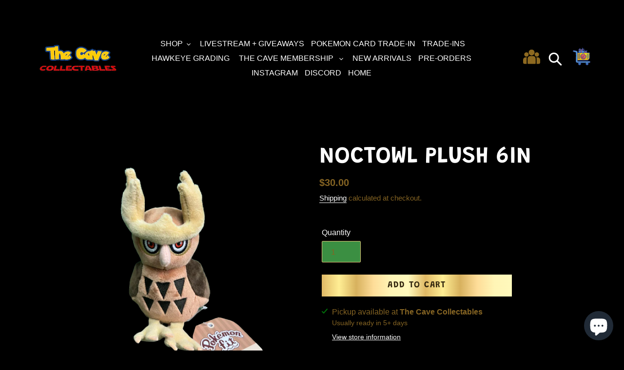

--- FILE ---
content_type: text/html;charset=UTF-8
request_url: https://kuula.co/share/collection/7KHYY?logo=1&card=1&info=1&logosize=151&fs=1&vr=1&zoom=1&autorotate=-0.28&thumbs=-1&margin=20&alpha=0.60&inst=0
body_size: 15264
content:
<!DOCTYPE html>
<html lang="en">
<head>

<meta charset="UTF-8">
<meta name="viewport" content="width=device-width, user-scalable=no, minimum-scale=1.0, maximum-scale=1.0, initial-scale=1">
<meta name="theme-color" content="#000000">
<!-- Titan2 -->

<base href='/'>




<link rel="icon" href="https://static.kuula.io/prod/assets/kuula-favicon.png" type="image/x-icon">
<link rel="shortcut icon" href="https://static.kuula.io/prod/assets/kuula-favicon.png" type="image/x-icon">
<link rel="stylesheet" type="text/css" href="https://static.kuula.io/prod/css/viewer-865r52.css">

<title>The Cave Collectables</title>
<meta name="description" content="Virtual Tour | 33 Mississaga St E Unit #12, Orillia, ON"/>
<meta name='robots' content='noindex, follow'>

<meta property="og:site_name"        content="Kuula"/>
<meta property="og:type"             content="website"/>
<meta property="fb:app_id"           content="952160754853921"/>
<meta property="og:title"            content="The Cave Collectables"/>
<meta property="og:description"      content="Virtual Tour | 33 Mississaga St E Unit #12, Orillia, ON"/>
<meta property="og:image"            content="https://kuula.co/shareimg/66a0-063d-654d-a154/en_6357/01-cover.jpg"/>
<meta property="og:image:type"       content="image/jpeg"/>
<meta property="og:image:width"      content="640"/>
<meta property="og:image:height"     content="640"/>
<meta property="og:image:alt"        content="Virtual Tour | 33 Mississaga St E Unit #12, Orillia, ON"/>
<meta property="og:url"              content="https://kuula.co/share/5WMFj/collection/7KHYY?logo=1&card=1&info=1&logosize=151&fs=1&vr=1&zoom=1&autorotate=-0.28&thumbs=-1&margin=20&alpha=0.60&inst=0"/>

<meta name="twitter:site"            content="@kuulapic"/>
<meta name="twitter:title"           content="The Cave Collectables"/>
<meta name="twitter:description"     content="Virtual Tour | 33 Mississaga St E Unit #12, Orillia, ON"/>
<meta name="twitter:card"            content="player">
<meta name="twitter:image"           content="https://files.kuula.io/66a0-063d-654d-a154/01-cover.jpg"/>
<meta name="twitter:player"          content="https://kuula.co/share/5WMFj/collection/7KHYY?logo=1&card=1&info=1&logosize=151&fs=1&vr=1&zoom=1&autorotate=-0.28&thumbs=-1&margin=20&alpha=0.60&inst=0"/>
<meta name="twitter:player:width"    content="360">
<meta name="twitter:player:height"   content="360">

</head>
<body virtualscroll class="embed">

<div class="templates">
	<!--# addoncard #-->
<div id="icard">
    <div class="close-btn"><span class="sps close-black"></span></div>
    <article>
        <div class="wrapper">
            <div class="media"></div>
            <div class="content" dir="auto"></div>
        </div>
    </article>
</div></div>

<div class="fs">

	<div class='sphere'></div>
	<div class='image'></div>

	<div class='preloader'>
		<svg width='30px' height='30px' class='spin s1' xmlns="http://www.w3.org/2000/svg" viewBox="0 0 150 150">
			<circle cx="75" cy="75" r="50" stroke-dasharray="169 113" stroke="#ffffff" fill="none" stroke-width="8"></circle>
		</svg>
		<svg width='30px' height='30px' class='spin s2' xmlns="http://www.w3.org/2000/svg" viewBox="0 0 150 150">
			<circle cx="75" cy="75" r="50" stroke-dasharray="169 113" stroke="#ffffff" fill="none" stroke-width="8"></circle>
		</svg>
	</div>

	<div class='not-found'>
		<h2><div class="spl lock-white"></div></h2>
		<p>This content is private or does not exist.</p>
	</div>

	<div class='auth-panel'>
		<h2>
			<div class="spl lock-white"></div>
		</h2>
		<p>
			<label for="auth-passwd">Enter password:</label>
			<input type="text" id="auth-passwd" class="auth-passwd" placeholder="Enter password">
			<button type="submit" class="auth-submit">Go</button>
		</p>
		<span class="auth-error">-</span>
	</div>

	<div class="contact-card">
		<a target="_blank" class="link-back"></a>
		<div class="address-block">
			<address></address>
			<div class="card-hide" tabindex="0">
				<svg version="1.1" xmlns="http://www.w3.org/2000/svg" width="20" height="20" viewBox="4 4 24 24">
					<path id="shape" fill="#fff" d="M20.914 9.914l-2.829-2.829-8.914 8.914 8.914 8.914 2.828-2.828-6.086-6.086z"></path>
				</svg>
			</div>
		</div>
	</div>

	<div class="title-screen">
		<h1></h1>
		<div class='play-button'>
			<span></span>
		</div>	
		<div class="desc-container">
			<h2></h2>
		</div>
		<h3></h3>
		<h4></h4>
	</div>

	
	<div class='inst'>
		<div class="desktop-only"></div>
		<div class="touch-only"></div>
	</div>	

	<div class="gallery">
		<ul class="dots"></ul>

		<div class="thumbs">
			<ul class="thumb-list"></ul>

			<svg class="thumbs-show" version="1.1" xmlns="http://www.w3.org/2000/svg" width="20" height="20" viewBox="4 4 24 24">
				<path fill="#000" id="shadow" transform="translate(2,-2)" d="M20.914 9.914l-2.829-2.829-8.914 8.914 8.914 8.914 2.828-2.828-6.086-6.086z"></path>
				<path fill="#fff" id="shape" d="M20.914 9.914l-2.829-2.829-8.914 8.914 8.914 8.914 2.828-2.828-6.086-6.086z"></path>
			</svg>
			
			<svg class="thumbs-hide" version="1.1" xmlns="http://www.w3.org/2000/svg" width="20" height="20" viewBox="4 4 24 24">
				<path fill="#fff" id="shape" d="M20.914 9.914l-2.829-2.829-8.914 8.914 8.914 8.914 2.828-2.828-6.086-6.086z"></path>
			</svg>

			<div class="next-thumb">
				<svg class="thumbs-move" version="1.1" xmlns="http://www.w3.org/2000/svg" width="20" height="20" viewBox="4 4 24 24">
					<path fill="#fff" id="shape"d="M20.914 9.914l-2.829-2.829-8.914 8.914 8.914 8.914 2.828-2.828-6.086-6.086z"></path>
				</svg>
			</div>

			<div class="prev-thumb">
				<svg class="thumbs-move" version="1.1" xmlns="http://www.w3.org/2000/svg" width="20" height="20" viewBox="4 4 24 24">
					<path fill="#fff" id="shape" d="M20.914 9.914l-2.829-2.829-8.914 8.914 8.914 8.914 2.828-2.828-6.086-6.086z"></path>
				</svg>
			</div>

			<div class="desc">
				<div class="desc-text"></div>
			</div>

			<div class="num"></div>

		</div>
	</div>

	<svg class="prev" version="1.1" xmlns="http://www.w3.org/2000/svg" xmlns:xlink="http://www.w3.org/1999/xlink" width="32" height="32" viewBox="0 0 32 32">
		<path fill="#444" d="M20.914 9.914l-2.829-2.829-8.914 8.914 8.914 8.914 2.828-2.828-6.086-6.086z"></path>
	</svg>

	<svg class="next" version="1.1" xmlns="http://www.w3.org/2000/svg" xmlns:xlink="http://www.w3.org/1999/xlink" width="32" height="32" viewBox="0 0 32 32">
		<path fill="#444" d="M11.086 22.086l2.829 2.829 8.914-8.914-8.914-8.914-2.828 2.828 6.086 6.086z"></path>
	</svg>

	<article class="info">
		<div class="desc">
			<p></p>
		</div>	
		<a class="user" target="_blank">
			<span class="icon"></span><span class="name"></span>
		</a>
		<div class="sps close close-white"></div>	
	</article>

	<div class="buttons">
		<div class="info-btn" tabindex="0">INFO</div>
		<div class="spl gyro"></div>
		<div class="spl vr"></div>
		<div class="apl-progress"></div>
		<div class="apl" tabindex="0">
			<span class="pause"></span>
			<span class="play"></span>
		</div>
		<div class="spl speaker-on" tabindex="0"></div>
		<div class="spl fullscreen" tabindex="0"></div>
	</div>

	<div class="notification"></div>

	<div id="accesibility">
	</div>

	<section id='player-menu'>
		<div class="player-menu">
			<div class="menu-items">
				<button data-action="plan"><span class="splx mpi"></span></button>
				<button data-action="map"><span class="splx mpi pin"></span></button>
			</div>
			<label></label>
			<ul class="expand-list"></ul>
		</div>
	</section>

	<div class="map-overlay">
		<div class="map-box">
			<div class="map-wrapper"></div>
			<button class="close">
				<span class="sps close-black"></span>
			</button>
		</div>
	</div>

	<div class="vr-rotate-info">
		<p class="startvr">
			<button>Tap here to start VR</button>
		</p>
		<p class="generic">
			Please rotate the device into landscape mode and insert into your VR headset.
			<button>Tap here to exit VR mode</button>
		</p>
	</div>

</div>

<div class="ios-fs-spacer"></div>

<script type="text/javascript">
window.KUULA_COLLECTION={id:"7KHYY",data:"[base64]"};

window.KUULA_LOCALE="[base64]";
window.KUULA_ICDN="files.kuula.io";
window.KUULA_ICDN2="d3gkeulpe5oq35.cloudfront.net";
window.KUULA_SCDN="static.kuula.io";
window.KUULA_MCDN="media.kuula.io";
window.KUULA_CDN_CONFIG={"mode":0,"list":[127259,204590,220809,279675]};
window.KUULA_ANL_CONFIG={"mode":2};
</script>

<script type="text/javascript" src="https://static.kuula.io/prod/viewer-865r52.js" crossorigin="anonymous"></script>

<script type="text/javascript">
var p = { debug: false, build: "865r52", fb: "952160754853921", mapkey: "AIzaSyClGeGCyWMNve0TPvTG5_EJHXPIMtbr5tc" };
	var c = getKuulaConfig(p);
	PSH.init(c);
</script>


<noscript><div class="javascript-fallback">
	<p>Virtual Tours and 360/panoramic photos are highly interactive formats. They require Javascript and WebGL to run properly. Please enable Javascript in your browser or use another browser that supports Javascript.</p>
</div></noscript>

</body>
</html>


--- FILE ---
content_type: application/javascript
request_url: https://gated-content.singlemusic.com/single-ui-content-gating-app-0.0.192.js
body_size: 233877
content:
if (/complete|interactive|loaded/.test(document.readyState)) {
  bootstrapApp();
} else {
  window.addEventListener('DOMContentLoaded', bootstrapApp);
}

function bootstrapApp() {
  if (!document.getElementById('single-cart') && window.location.pathname === '/cart') {
    const element = document.createElement('single-cart');
    element.setAttribute('id', "single-cart");
    document.body.appendChild(element);
  }

  if (window.location.pathname.includes('/products/')) {
    if (!document.getElementsByTagName('single-product-form').length &&
      !document.getElementsByTagName('single-product-form-wrapper').length) {
      const element = document.createElement('single-product-form-fallback');
      document.body.appendChild(element);
    }
    const element = document.createElement('single-upsell');
    document.body.appendChild(element);
  }

  if (!document.getElementById('single-order-status') && (window.location.pathname.includes('/orders/') ||
    (window.location.pathname.includes('/checkouts/') && window.location.pathname.includes('/thank_you')))) {
    const element = document.createElement('single-order-status');
    element.setAttribute('id', 'single-order-status');
    document.body.appendChild(element);
  }

  if (!document.getElementById('single-account-activation') &&
    window.location.pathname.includes('/account/activate')) {
    const params = new URLSearchParams(window.location.search);
    if (params.has('returnToPage')) {
      const element = document.createElement('single-account-activation');
      element.setAttribute('return-to-page', params.get('returnToPage'));
      document.body.appendChild(element);
    }
  }
}
var Qe=Math.pow;(self.singleContentGating=self.singleContentGating||[]).push([[429],{6106:(ot,et,Fe)=>{"use strict";Error;const qo=function(r,...e){if(qo.translate){const n=qo.translate(r,e);r=n[0],e=n[1]}let t=Kl(r[0],r.raw[0]);for(let n=1;n<r.length;n++)t+=e[n-1]+Kl(r[n],r.raw[n]);return t};function Kl(r,e){return":"===e.charAt(0)?r.substring(function Wl(r,e){for(let t=1,n=1;t<r.length;t++,n++)if("\\"===e[n])n++;else if(":"===r[t])return t;throw new Error(`Unterminated $localize metadata block in "${e}".`)}(r,e)+1):r}(()=>"undefined"!=typeof globalThis&&globalThis||"undefined"!=typeof global&&global||"undefined"!=typeof window&&window||"undefined"!=typeof self&&"undefined"!=typeof WorkerGlobalScope&&self instanceof WorkerGlobalScope&&self)().$localize=qo,Fe(8583),Fe(8982);var Ig=Fe(3172);window.global=window,global.Buffer=global.Buffer||Ig.Buffer},5343:(ot,et)=>{"use strict";et.byteLength=function T(D){var W=me(D),Be=W[1];return 3*(W[0]+Be)/4-Be},et.toByteArray=function nt(D){var W,qe,z=me(D),Be=z[0],Re=z[1],he=new Ve(function Y(D,W,z){return 3*(W+z)/4-z}(0,Be,Re)),Le=0,kt=Re>0?Be-4:Be;for(qe=0;qe<kt;qe+=4)W=j[D.charCodeAt(qe)]<<18|j[D.charCodeAt(qe+1)]<<12|j[D.charCodeAt(qe+2)]<<6|j[D.charCodeAt(qe+3)],he[Le++]=W>>16&255,he[Le++]=W>>8&255,he[Le++]=255&W;return 2===Re&&(W=j[D.charCodeAt(qe)]<<2|j[D.charCodeAt(qe+1)]>>4,he[Le++]=255&W),1===Re&&(W=j[D.charCodeAt(qe)]<<10|j[D.charCodeAt(qe+1)]<<4|j[D.charCodeAt(qe+2)]>>2,he[Le++]=W>>8&255,he[Le++]=255&W),he},et.fromByteArray=function B(D){for(var W,z=D.length,Be=z%3,Re=[],Le=0,kt=z-Be;Le<kt;Le+=16383)Re.push(O(D,Le,Le+16383>kt?kt:Le+16383));return 1===Be?Re.push(Fe[(W=D[z-1])>>2]+Fe[W<<4&63]+"=="):2===Be&&Re.push(Fe[(W=(D[z-2]<<8)+D[z-1])>>10]+Fe[W>>4&63]+Fe[W<<2&63]+"="),Re.join("")};for(var Fe=[],j=[],Ve="undefined"!=typeof Uint8Array?Uint8Array:Array,tt="ABCDEFGHIJKLMNOPQRSTUVWXYZabcdefghijklmnopqrstuvwxyz0123456789+/",Me=0,ze=tt.length;Me<ze;++Me)Fe[Me]=tt[Me],j[tt.charCodeAt(Me)]=Me;function me(D){var W=D.length;if(W%4>0)throw new Error("Invalid string. Length must be a multiple of 4");var z=D.indexOf("=");return-1===z&&(z=W),[z,z===W?0:4-z%4]}function Oe(D){return Fe[D>>18&63]+Fe[D>>12&63]+Fe[D>>6&63]+Fe[63&D]}function O(D,W,z){for(var Re=[],he=W;he<z;he+=3)Re.push(Oe((D[he]<<16&16711680)+(D[he+1]<<8&65280)+(255&D[he+2])));return Re.join("")}j["-".charCodeAt(0)]=62,j["_".charCodeAt(0)]=63},3172:(ot,et,Fe)=>{"use strict";const j=Fe(5343),Ve=Fe(8461),tt="function"==typeof Symbol&&"function"==typeof Symbol.for?Symbol.for("nodejs.util.inspect.custom"):null;et.Buffer=T,et.SlowBuffer=function he(h){return+h!=h&&(h=0),T.alloc(+h)},et.INSPECT_MAX_BYTES=50;const Me=2147483647;function me(h){if(h>Me)throw new RangeError('The value "'+h+'" is invalid for option "size"');const a=new Uint8Array(h);return Object.setPrototypeOf(a,T.prototype),a}function T(h,a,u){if("number"==typeof h){if("string"==typeof a)throw new TypeError('The "string" argument must be of type string. Received type number');return O(h)}return Y(h,a,u)}function Y(h,a,u){if("string"==typeof h)return function B(h,a){if(("string"!=typeof a||""===a)&&(a="utf8"),!T.isEncoding(a))throw new TypeError("Unknown encoding: "+a);const u=0|Le(h,a);let d=me(u);const g=d.write(h,a);return g!==u&&(d=d.slice(0,g)),d}(h,a);if(ArrayBuffer.isView(h))return function W(h){if(x(h,Uint8Array)){const a=new Uint8Array(h);return z(a.buffer,a.byteOffset,a.byteLength)}return D(h)}(h);if(null==h)throw new TypeError("The first argument must be one of type string, Buffer, ArrayBuffer, Array, or Array-like Object. Received type "+typeof h);if(x(h,ArrayBuffer)||h&&x(h.buffer,ArrayBuffer)||"undefined"!=typeof SharedArrayBuffer&&(x(h,SharedArrayBuffer)||h&&x(h.buffer,SharedArrayBuffer)))return z(h,a,u);if("number"==typeof h)throw new TypeError('The "value" argument must not be of type number. Received type number');const d=h.valueOf&&h.valueOf();if(null!=d&&d!==h)return T.from(d,a,u);const g=function Be(h){if(T.isBuffer(h)){const a=0|Re(h.length),u=me(a);return 0===u.length||h.copy(u,0,0,a),u}return void 0!==h.length?"number"!=typeof h.length||k(h.length)?me(0):D(h):"Buffer"===h.type&&Array.isArray(h.data)?D(h.data):void 0}(h);if(g)return g;if("undefined"!=typeof Symbol&&null!=Symbol.toPrimitive&&"function"==typeof h[Symbol.toPrimitive])return T.from(h[Symbol.toPrimitive]("string"),a,u);throw new TypeError("The first argument must be one of type string, Buffer, ArrayBuffer, Array, or Array-like Object. Received type "+typeof h)}function nt(h){if("number"!=typeof h)throw new TypeError('"size" argument must be of type number');if(h<0)throw new RangeError('The value "'+h+'" is invalid for option "size"')}function O(h){return nt(h),me(h<0?0:0|Re(h))}function D(h){const a=h.length<0?0:0|Re(h.length),u=me(a);for(let d=0;d<a;d+=1)u[d]=255&h[d];return u}function z(h,a,u){if(a<0||h.byteLength<a)throw new RangeError('"offset" is outside of buffer bounds');if(h.byteLength<a+(u||0))throw new RangeError('"length" is outside of buffer bounds');let d;return d=void 0===a&&void 0===u?new Uint8Array(h):void 0===u?new Uint8Array(h,a):new Uint8Array(h,a,u),Object.setPrototypeOf(d,T.prototype),d}function Re(h){if(h>=Me)throw new RangeError("Attempt to allocate Buffer larger than maximum size: 0x"+Me.toString(16)+" bytes");return 0|h}function Le(h,a){if(T.isBuffer(h))return h.length;if(ArrayBuffer.isView(h)||x(h,ArrayBuffer))return h.byteLength;if("string"!=typeof h)throw new TypeError('The "string" argument must be one of type string, Buffer, or ArrayBuffer. Received type '+typeof h);const u=h.length,d=arguments.length>2&&!0===arguments[2];if(!d&&0===u)return 0;let g=!1;for(;;)switch(a){case"ascii":case"latin1":case"binary":return u;case"utf8":case"utf-8":return Zt(h).length;case"ucs2":case"ucs-2":case"utf16le":case"utf-16le":return 2*u;case"hex":return u>>>1;case"base64":return xr(h).length;default:if(g)return d?-1:Zt(h).length;a=(""+a).toLowerCase(),g=!0}}function kt(h,a,u){let d=!1;if((void 0===a||a<0)&&(a=0),a>this.length||((void 0===u||u>this.length)&&(u=this.length),u<=0)||(u>>>=0)<=(a>>>=0))return"";for(h||(h="utf8");;)switch(h){case"hex":return Hr(this,a,u);case"utf8":case"utf-8":return Bt(this,a,u);case"ascii":return Er(this,a,u);case"latin1":case"binary":return Rn(this,a,u);case"base64":return Bn(this,a,u);case"ucs2":case"ucs-2":case"utf16le":case"utf-16le":return Ln(this,a,u);default:if(d)throw new TypeError("Unknown encoding: "+h);h=(h+"").toLowerCase(),d=!0}}function qe(h,a,u){const d=h[a];h[a]=h[u],h[u]=d}function kn(h,a,u,d,g){if(0===h.length)return-1;if("string"==typeof u?(d=u,u=0):u>2147483647?u=2147483647:u<-2147483648&&(u=-2147483648),k(u=+u)&&(u=g?0:h.length-1),u<0&&(u=h.length+u),u>=h.length){if(g)return-1;u=h.length-1}else if(u<0){if(!g)return-1;u=0}if("string"==typeof a&&(a=T.from(a,d)),T.isBuffer(a))return 0===a.length?-1:Se(h,a,u,d,g);if("number"==typeof a)return a&=255,"function"==typeof Uint8Array.prototype.indexOf?g?Uint8Array.prototype.indexOf.call(h,a,u):Uint8Array.prototype.lastIndexOf.call(h,a,u):Se(h,[a],u,d,g);throw new TypeError("val must be string, number or Buffer")}function Se(h,a,u,d,g){let oe,_=1,C=h.length,q=a.length;if(void 0!==d&&("ucs2"===(d=String(d).toLowerCase())||"ucs-2"===d||"utf16le"===d||"utf-16le"===d)){if(h.length<2||a.length<2)return-1;_=2,C/=2,q/=2,u/=2}function pe(Te,le){return 1===_?Te[le]:Te.readUInt16BE(le*_)}if(g){let Te=-1;for(oe=u;oe<C;oe++)if(pe(h,oe)===pe(a,-1===Te?0:oe-Te)){if(-1===Te&&(Te=oe),oe-Te+1===q)return Te*_}else-1!==Te&&(oe-=oe-Te),Te=-1}else for(u+q>C&&(u=C-q),oe=u;oe>=0;oe--){let Te=!0;for(let le=0;le<q;le++)if(pe(h,oe+le)!==pe(a,le)){Te=!1;break}if(Te)return oe}return-1}function ct(h,a,u,d){u=Number(u)||0;const g=h.length-u;d?(d=Number(d))>g&&(d=g):d=g;const _=a.length;let C;for(d>_/2&&(d=_/2),C=0;C<d;++C){const q=parseInt(a.substr(2*C,2),16);if(k(q))return C;h[u+C]=q}return C}function fr(h,a,u,d){return y(Zt(a,h.length-u),h,u,d)}function mr(h,a,u,d){return y(function jr(h){const a=[];for(let u=0;u<h.length;++u)a.push(255&h.charCodeAt(u));return a}(a),h,u,d)}function gr(h,a,u,d){return y(xr(a),h,u,d)}function gt(h,a,u,d){return y(function Wr(h,a){let u,d,g;const _=[];for(let C=0;C<h.length&&!((a-=2)<0);++C)u=h.charCodeAt(C),d=u>>8,g=u%256,_.push(g),_.push(d);return _}(a,h.length-u),h,u,d)}function Bn(h,a,u){return j.fromByteArray(0===a&&u===h.length?h:h.slice(a,u))}function Bt(h,a,u){u=Math.min(h.length,u);const d=[];let g=a;for(;g<u;){const _=h[g];let C=null,q=_>239?4:_>223?3:_>191?2:1;if(g+q<=u){let pe,oe,Te,le;switch(q){case 1:_<128&&(C=_);break;case 2:pe=h[g+1],128==(192&pe)&&(le=(31&_)<<6|63&pe,le>127&&(C=le));break;case 3:pe=h[g+1],oe=h[g+2],128==(192&pe)&&128==(192&oe)&&(le=(15&_)<<12|(63&pe)<<6|63&oe,le>2047&&(le<55296||le>57343)&&(C=le));break;case 4:pe=h[g+1],oe=h[g+2],Te=h[g+3],128==(192&pe)&&128==(192&oe)&&128==(192&Te)&&(le=(15&_)<<18|(63&pe)<<12|(63&oe)<<6|63&Te,le>65535&&le<1114112&&(C=le))}}null===C?(C=65533,q=1):C>65535&&(C-=65536,d.push(C>>>10&1023|55296),C=56320|1023&C),d.push(C),g+=q}return function Vt(h){const a=h.length;if(a<=4096)return String.fromCharCode.apply(String,h);let u="",d=0;for(;d<a;)u+=String.fromCharCode.apply(String,h.slice(d,d+=4096));return u}(d)}function Er(h,a,u){let d="";u=Math.min(h.length,u);for(let g=a;g<u;++g)d+=String.fromCharCode(127&h[g]);return d}function Rn(h,a,u){let d="";u=Math.min(h.length,u);for(let g=a;g<u;++g)d+=String.fromCharCode(h[g]);return d}function Hr(h,a,u){const d=h.length;(!a||a<0)&&(a=0),(!u||u<0||u>d)&&(u=d);let g="";for(let _=a;_<u;++_)g+=b[h[_]];return g}function Ln(h,a,u){const d=h.slice(a,u);let g="";for(let _=0;_<d.length-1;_+=2)g+=String.fromCharCode(d[_]+256*d[_+1]);return g}function Xe(h,a,u){if(h%1!=0||h<0)throw new RangeError("offset is not uint");if(h+a>u)throw new RangeError("Trying to access beyond buffer length")}function ht(h,a,u,d,g,_){if(!T.isBuffer(h))throw new TypeError('"buffer" argument must be a Buffer instance');if(a>g||a<_)throw new RangeError('"value" argument is out of bounds');if(u+d>h.length)throw new RangeError("Index out of range")}function vt(h,a,u,d,g){Mn(a,d,g,h,u,7);let _=Number(a&BigInt(4294967295));h[u++]=_,_>>=8,h[u++]=_,_>>=8,h[u++]=_,_>>=8,h[u++]=_;let C=Number(a>>BigInt(32)&BigInt(4294967295));return h[u++]=C,C>>=8,h[u++]=C,C>>=8,h[u++]=C,C>>=8,h[u++]=C,u}function Xn(h,a,u,d,g){Mn(a,d,g,h,u,7);let _=Number(a&BigInt(4294967295));h[u+7]=_,_>>=8,h[u+6]=_,_>>=8,h[u+5]=_,_>>=8,h[u+4]=_;let C=Number(a>>BigInt(32)&BigInt(4294967295));return h[u+3]=C,C>>=8,h[u+2]=C,C>>=8,h[u+1]=C,C>>=8,h[u]=C,u+8}function zt(h,a,u,d,g,_){if(u+d>h.length)throw new RangeError("Index out of range");if(u<0)throw new RangeError("Index out of range")}function Yn(h,a,u,d,g){return a=+a,u>>>=0,g||zt(h,0,u,4),Ve.write(h,a,u,d,23,4),u+4}function Qn(h,a,u,d,g){return a=+a,u>>>=0,g||zt(h,0,u,8),Ve.write(h,a,u,d,52,8),u+8}et.kMaxLength=Me,!(T.TYPED_ARRAY_SUPPORT=function ze(){try{const h=new Uint8Array(1),a={foo:function(){return 42}};return Object.setPrototypeOf(a,Uint8Array.prototype),Object.setPrototypeOf(h,a),42===h.foo()}catch(h){return!1}}())&&"undefined"!=typeof console&&"function"==typeof console.error&&console.error("This browser lacks typed array (Uint8Array) support which is required by `buffer` v5.x. Use `buffer` v4.x if you require old browser support."),Object.defineProperty(T.prototype,"parent",{enumerable:!0,get:function(){if(T.isBuffer(this))return this.buffer}}),Object.defineProperty(T.prototype,"offset",{enumerable:!0,get:function(){if(T.isBuffer(this))return this.byteOffset}}),T.poolSize=8192,T.from=function(h,a,u){return Y(h,a,u)},Object.setPrototypeOf(T.prototype,Uint8Array.prototype),Object.setPrototypeOf(T,Uint8Array),T.alloc=function(h,a,u){return function Oe(h,a,u){return nt(h),h<=0?me(h):void 0!==a?"string"==typeof u?me(h).fill(a,u):me(h).fill(a):me(h)}(h,a,u)},T.allocUnsafe=function(h){return O(h)},T.allocUnsafeSlow=function(h){return O(h)},T.isBuffer=function(a){return null!=a&&!0===a._isBuffer&&a!==T.prototype},T.compare=function(a,u){if(x(a,Uint8Array)&&(a=T.from(a,a.offset,a.byteLength)),x(u,Uint8Array)&&(u=T.from(u,u.offset,u.byteLength)),!T.isBuffer(a)||!T.isBuffer(u))throw new TypeError('The "buf1", "buf2" arguments must be one of type Buffer or Uint8Array');if(a===u)return 0;let d=a.length,g=u.length;for(let _=0,C=Math.min(d,g);_<C;++_)if(a[_]!==u[_]){d=a[_],g=u[_];break}return d<g?-1:g<d?1:0},T.isEncoding=function(a){switch(String(a).toLowerCase()){case"hex":case"utf8":case"utf-8":case"ascii":case"latin1":case"binary":case"base64":case"ucs2":case"ucs-2":case"utf16le":case"utf-16le":return!0;default:return!1}},T.concat=function(a,u){if(!Array.isArray(a))throw new TypeError('"list" argument must be an Array of Buffers');if(0===a.length)return T.alloc(0);let d;if(void 0===u)for(u=0,d=0;d<a.length;++d)u+=a[d].length;const g=T.allocUnsafe(u);let _=0;for(d=0;d<a.length;++d){let C=a[d];if(x(C,Uint8Array))_+C.length>g.length?(T.isBuffer(C)||(C=T.from(C)),C.copy(g,_)):Uint8Array.prototype.set.call(g,C,_);else{if(!T.isBuffer(C))throw new TypeError('"list" argument must be an Array of Buffers');C.copy(g,_)}_+=C.length}return g},T.byteLength=Le,T.prototype._isBuffer=!0,T.prototype.swap16=function(){const a=this.length;if(a%2!=0)throw new RangeError("Buffer size must be a multiple of 16-bits");for(let u=0;u<a;u+=2)qe(this,u,u+1);return this},T.prototype.swap32=function(){const a=this.length;if(a%4!=0)throw new RangeError("Buffer size must be a multiple of 32-bits");for(let u=0;u<a;u+=4)qe(this,u,u+3),qe(this,u+1,u+2);return this},T.prototype.swap64=function(){const a=this.length;if(a%8!=0)throw new RangeError("Buffer size must be a multiple of 64-bits");for(let u=0;u<a;u+=8)qe(this,u,u+7),qe(this,u+1,u+6),qe(this,u+2,u+5),qe(this,u+3,u+4);return this},T.prototype.toLocaleString=T.prototype.toString=function(){const a=this.length;return 0===a?"":0===arguments.length?Bt(this,0,a):kt.apply(this,arguments)},T.prototype.equals=function(a){if(!T.isBuffer(a))throw new TypeError("Argument must be a Buffer");return this===a||0===T.compare(this,a)},T.prototype.inspect=function(){let a="";const u=et.INSPECT_MAX_BYTES;return a=this.toString("hex",0,u).replace(/(.{2})/g,"$1 ").trim(),this.length>u&&(a+=" ... "),"<Buffer "+a+">"},tt&&(T.prototype[tt]=T.prototype.inspect),T.prototype.compare=function(a,u,d,g,_){if(x(a,Uint8Array)&&(a=T.from(a,a.offset,a.byteLength)),!T.isBuffer(a))throw new TypeError('The "target" argument must be one of type Buffer or Uint8Array. Received type '+typeof a);if(void 0===u&&(u=0),void 0===d&&(d=a?a.length:0),void 0===g&&(g=0),void 0===_&&(_=this.length),u<0||d>a.length||g<0||_>this.length)throw new RangeError("out of range index");if(g>=_&&u>=d)return 0;if(g>=_)return-1;if(u>=d)return 1;if(this===a)return 0;let C=(_>>>=0)-(g>>>=0),q=(d>>>=0)-(u>>>=0);const pe=Math.min(C,q),oe=this.slice(g,_),Te=a.slice(u,d);for(let le=0;le<pe;++le)if(oe[le]!==Te[le]){C=oe[le],q=Te[le];break}return C<q?-1:q<C?1:0},T.prototype.includes=function(a,u,d){return-1!==this.indexOf(a,u,d)},T.prototype.indexOf=function(a,u,d){return kn(this,a,u,d,!0)},T.prototype.lastIndexOf=function(a,u,d){return kn(this,a,u,d,!1)},T.prototype.write=function(a,u,d,g){if(void 0===u)g="utf8",d=this.length,u=0;else if(void 0===d&&"string"==typeof u)g=u,d=this.length,u=0;else{if(!isFinite(u))throw new Error("Buffer.write(string, encoding, offset[, length]) is no longer supported");u>>>=0,isFinite(d)?(d>>>=0,void 0===g&&(g="utf8")):(g=d,d=void 0)}const _=this.length-u;if((void 0===d||d>_)&&(d=_),a.length>0&&(d<0||u<0)||u>this.length)throw new RangeError("Attempt to write outside buffer bounds");g||(g="utf8");let C=!1;for(;;)switch(g){case"hex":return ct(this,a,u,d);case"utf8":case"utf-8":return fr(this,a,u,d);case"ascii":case"latin1":case"binary":return mr(this,a,u,d);case"base64":return gr(this,a,u,d);case"ucs2":case"ucs-2":case"utf16le":case"utf-16le":return gt(this,a,u,d);default:if(C)throw new TypeError("Unknown encoding: "+g);g=(""+g).toLowerCase(),C=!0}},T.prototype.toJSON=function(){return{type:"Buffer",data:Array.prototype.slice.call(this._arr||this,0)}},T.prototype.slice=function(a,u){const d=this.length;(a=~~a)<0?(a+=d)<0&&(a=0):a>d&&(a=d),(u=void 0===u?d:~~u)<0?(u+=d)<0&&(u=0):u>d&&(u=d),u<a&&(u=a);const g=this.subarray(a,u);return Object.setPrototypeOf(g,T.prototype),g},T.prototype.readUintLE=T.prototype.readUIntLE=function(a,u,d){a>>>=0,u>>>=0,d||Xe(a,u,this.length);let g=this[a],_=1,C=0;for(;++C<u&&(_*=256);)g+=this[a+C]*_;return g},T.prototype.readUintBE=T.prototype.readUIntBE=function(a,u,d){a>>>=0,u>>>=0,d||Xe(a,u,this.length);let g=this[a+--u],_=1;for(;u>0&&(_*=256);)g+=this[a+--u]*_;return g},T.prototype.readUint8=T.prototype.readUInt8=function(a,u){return a>>>=0,u||Xe(a,1,this.length),this[a]},T.prototype.readUint16LE=T.prototype.readUInt16LE=function(a,u){return a>>>=0,u||Xe(a,2,this.length),this[a]|this[a+1]<<8},T.prototype.readUint16BE=T.prototype.readUInt16BE=function(a,u){return a>>>=0,u||Xe(a,2,this.length),this[a]<<8|this[a+1]},T.prototype.readUint32LE=T.prototype.readUInt32LE=function(a,u){return a>>>=0,u||Xe(a,4,this.length),(this[a]|this[a+1]<<8|this[a+2]<<16)+16777216*this[a+3]},T.prototype.readUint32BE=T.prototype.readUInt32BE=function(a,u){return a>>>=0,u||Xe(a,4,this.length),16777216*this[a]+(this[a+1]<<16|this[a+2]<<8|this[a+3])},T.prototype.readBigUInt64LE=I(function(a){Ut(a>>>=0,"offset");const u=this[a],d=this[a+7];(void 0===u||void 0===d)&&Kt(a,this.length-8);const g=u+this[++a]*Qe(2,8)+this[++a]*Qe(2,16)+this[++a]*Qe(2,24),_=this[++a]+this[++a]*Qe(2,8)+this[++a]*Qe(2,16)+d*Qe(2,24);return BigInt(g)+(BigInt(_)<<BigInt(32))}),T.prototype.readBigUInt64BE=I(function(a){Ut(a>>>=0,"offset");const u=this[a],d=this[a+7];(void 0===u||void 0===d)&&Kt(a,this.length-8);const g=u*Qe(2,24)+this[++a]*Qe(2,16)+this[++a]*Qe(2,8)+this[++a],_=this[++a]*Qe(2,24)+this[++a]*Qe(2,16)+this[++a]*Qe(2,8)+d;return(BigInt(g)<<BigInt(32))+BigInt(_)}),T.prototype.readIntLE=function(a,u,d){a>>>=0,u>>>=0,d||Xe(a,u,this.length);let g=this[a],_=1,C=0;for(;++C<u&&(_*=256);)g+=this[a+C]*_;return _*=128,g>=_&&(g-=Math.pow(2,8*u)),g},T.prototype.readIntBE=function(a,u,d){a>>>=0,u>>>=0,d||Xe(a,u,this.length);let g=u,_=1,C=this[a+--g];for(;g>0&&(_*=256);)C+=this[a+--g]*_;return _*=128,C>=_&&(C-=Math.pow(2,8*u)),C},T.prototype.readInt8=function(a,u){return a>>>=0,u||Xe(a,1,this.length),128&this[a]?-1*(255-this[a]+1):this[a]},T.prototype.readInt16LE=function(a,u){a>>>=0,u||Xe(a,2,this.length);const d=this[a]|this[a+1]<<8;return 32768&d?4294901760|d:d},T.prototype.readInt16BE=function(a,u){a>>>=0,u||Xe(a,2,this.length);const d=this[a+1]|this[a]<<8;return 32768&d?4294901760|d:d},T.prototype.readInt32LE=function(a,u){return a>>>=0,u||Xe(a,4,this.length),this[a]|this[a+1]<<8|this[a+2]<<16|this[a+3]<<24},T.prototype.readInt32BE=function(a,u){return a>>>=0,u||Xe(a,4,this.length),this[a]<<24|this[a+1]<<16|this[a+2]<<8|this[a+3]},T.prototype.readBigInt64LE=I(function(a){Ut(a>>>=0,"offset");const u=this[a],d=this[a+7];(void 0===u||void 0===d)&&Kt(a,this.length-8);const g=this[a+4]+this[a+5]*Qe(2,8)+this[a+6]*Qe(2,16)+(d<<24);return(BigInt(g)<<BigInt(32))+BigInt(u+this[++a]*Qe(2,8)+this[++a]*Qe(2,16)+this[++a]*Qe(2,24))}),T.prototype.readBigInt64BE=I(function(a){Ut(a>>>=0,"offset");const u=this[a],d=this[a+7];(void 0===u||void 0===d)&&Kt(a,this.length-8);const g=(u<<24)+this[++a]*Qe(2,16)+this[++a]*Qe(2,8)+this[++a];return(BigInt(g)<<BigInt(32))+BigInt(this[++a]*Qe(2,24)+this[++a]*Qe(2,16)+this[++a]*Qe(2,8)+d)}),T.prototype.readFloatLE=function(a,u){return a>>>=0,u||Xe(a,4,this.length),Ve.read(this,a,!0,23,4)},T.prototype.readFloatBE=function(a,u){return a>>>=0,u||Xe(a,4,this.length),Ve.read(this,a,!1,23,4)},T.prototype.readDoubleLE=function(a,u){return a>>>=0,u||Xe(a,8,this.length),Ve.read(this,a,!0,52,8)},T.prototype.readDoubleBE=function(a,u){return a>>>=0,u||Xe(a,8,this.length),Ve.read(this,a,!1,52,8)},T.prototype.writeUintLE=T.prototype.writeUIntLE=function(a,u,d,g){a=+a,u>>>=0,d>>>=0,g||ht(this,a,u,d,Math.pow(2,8*d)-1,0);let _=1,C=0;for(this[u]=255&a;++C<d&&(_*=256);)this[u+C]=a/_&255;return u+d},T.prototype.writeUintBE=T.prototype.writeUIntBE=function(a,u,d,g){a=+a,u>>>=0,d>>>=0,g||ht(this,a,u,d,Math.pow(2,8*d)-1,0);let _=d-1,C=1;for(this[u+_]=255&a;--_>=0&&(C*=256);)this[u+_]=a/C&255;return u+d},T.prototype.writeUint8=T.prototype.writeUInt8=function(a,u,d){return a=+a,u>>>=0,d||ht(this,a,u,1,255,0),this[u]=255&a,u+1},T.prototype.writeUint16LE=T.prototype.writeUInt16LE=function(a,u,d){return a=+a,u>>>=0,d||ht(this,a,u,2,65535,0),this[u]=255&a,this[u+1]=a>>>8,u+2},T.prototype.writeUint16BE=T.prototype.writeUInt16BE=function(a,u,d){return a=+a,u>>>=0,d||ht(this,a,u,2,65535,0),this[u]=a>>>8,this[u+1]=255&a,u+2},T.prototype.writeUint32LE=T.prototype.writeUInt32LE=function(a,u,d){return a=+a,u>>>=0,d||ht(this,a,u,4,4294967295,0),this[u+3]=a>>>24,this[u+2]=a>>>16,this[u+1]=a>>>8,this[u]=255&a,u+4},T.prototype.writeUint32BE=T.prototype.writeUInt32BE=function(a,u,d){return a=+a,u>>>=0,d||ht(this,a,u,4,4294967295,0),this[u]=a>>>24,this[u+1]=a>>>16,this[u+2]=a>>>8,this[u+3]=255&a,u+4},T.prototype.writeBigUInt64LE=I(function(a,u=0){return vt(this,a,u,BigInt(0),BigInt("0xffffffffffffffff"))}),T.prototype.writeBigUInt64BE=I(function(a,u=0){return Xn(this,a,u,BigInt(0),BigInt("0xffffffffffffffff"))}),T.prototype.writeIntLE=function(a,u,d,g){if(a=+a,u>>>=0,!g){const pe=Math.pow(2,8*d-1);ht(this,a,u,d,pe-1,-pe)}let _=0,C=1,q=0;for(this[u]=255&a;++_<d&&(C*=256);)a<0&&0===q&&0!==this[u+_-1]&&(q=1),this[u+_]=(a/C>>0)-q&255;return u+d},T.prototype.writeIntBE=function(a,u,d,g){if(a=+a,u>>>=0,!g){const pe=Math.pow(2,8*d-1);ht(this,a,u,d,pe-1,-pe)}let _=d-1,C=1,q=0;for(this[u+_]=255&a;--_>=0&&(C*=256);)a<0&&0===q&&0!==this[u+_+1]&&(q=1),this[u+_]=(a/C>>0)-q&255;return u+d},T.prototype.writeInt8=function(a,u,d){return a=+a,u>>>=0,d||ht(this,a,u,1,127,-128),a<0&&(a=255+a+1),this[u]=255&a,u+1},T.prototype.writeInt16LE=function(a,u,d){return a=+a,u>>>=0,d||ht(this,a,u,2,32767,-32768),this[u]=255&a,this[u+1]=a>>>8,u+2},T.prototype.writeInt16BE=function(a,u,d){return a=+a,u>>>=0,d||ht(this,a,u,2,32767,-32768),this[u]=a>>>8,this[u+1]=255&a,u+2},T.prototype.writeInt32LE=function(a,u,d){return a=+a,u>>>=0,d||ht(this,a,u,4,2147483647,-2147483648),this[u]=255&a,this[u+1]=a>>>8,this[u+2]=a>>>16,this[u+3]=a>>>24,u+4},T.prototype.writeInt32BE=function(a,u,d){return a=+a,u>>>=0,d||ht(this,a,u,4,2147483647,-2147483648),a<0&&(a=4294967295+a+1),this[u]=a>>>24,this[u+1]=a>>>16,this[u+2]=a>>>8,this[u+3]=255&a,u+4},T.prototype.writeBigInt64LE=I(function(a,u=0){return vt(this,a,u,-BigInt("0x8000000000000000"),BigInt("0x7fffffffffffffff"))}),T.prototype.writeBigInt64BE=I(function(a,u=0){return Xn(this,a,u,-BigInt("0x8000000000000000"),BigInt("0x7fffffffffffffff"))}),T.prototype.writeFloatLE=function(a,u,d){return Yn(this,a,u,!0,d)},T.prototype.writeFloatBE=function(a,u,d){return Yn(this,a,u,!1,d)},T.prototype.writeDoubleLE=function(a,u,d){return Qn(this,a,u,!0,d)},T.prototype.writeDoubleBE=function(a,u,d){return Qn(this,a,u,!1,d)},T.prototype.copy=function(a,u,d,g){if(!T.isBuffer(a))throw new TypeError("argument should be a Buffer");if(d||(d=0),!g&&0!==g&&(g=this.length),u>=a.length&&(u=a.length),u||(u=0),g>0&&g<d&&(g=d),g===d||0===a.length||0===this.length)return 0;if(u<0)throw new RangeError("targetStart out of bounds");if(d<0||d>=this.length)throw new RangeError("Index out of range");if(g<0)throw new RangeError("sourceEnd out of bounds");g>this.length&&(g=this.length),a.length-u<g-d&&(g=a.length-u+d);const _=g-d;return this===a&&"function"==typeof Uint8Array.prototype.copyWithin?this.copyWithin(u,d,g):Uint8Array.prototype.set.call(a,this.subarray(d,g),u),_},T.prototype.fill=function(a,u,d,g){if("string"==typeof a){if("string"==typeof u?(g=u,u=0,d=this.length):"string"==typeof d&&(g=d,d=this.length),void 0!==g&&"string"!=typeof g)throw new TypeError("encoding must be a string");if("string"==typeof g&&!T.isEncoding(g))throw new TypeError("Unknown encoding: "+g);if(1===a.length){const C=a.charCodeAt(0);("utf8"===g&&C<128||"latin1"===g)&&(a=C)}}else"number"==typeof a?a&=255:"boolean"==typeof a&&(a=Number(a));if(u<0||this.length<u||this.length<d)throw new RangeError("Out of range index");if(d<=u)return this;let _;if(u>>>=0,d=void 0===d?this.length:d>>>0,a||(a=0),"number"==typeof a)for(_=u;_<d;++_)this[_]=a;else{const C=T.isBuffer(a)?a:T.from(a,g),q=C.length;if(0===q)throw new TypeError('The value "'+a+'" is invalid for argument "value"');for(_=0;_<d-u;++_)this[_+u]=C[_%q]}return this};const Tt={};function mn(h,a,u){Tt[h]=class extends u{constructor(){super(),Object.defineProperty(this,"message",{value:a.apply(this,arguments),writable:!0,configurable:!0}),this.name=`${this.name} [${h}]`,delete this.name}get code(){return h}set code(g){Object.defineProperty(this,"code",{configurable:!0,enumerable:!0,value:g,writable:!0})}toString(){return`${this.name} [${h}]: ${this.message}`}}}function yr(h){let a="",u=h.length;const d="-"===h[0]?1:0;for(;u>=d+4;u-=3)a=`_${h.slice(u-3,u)}${a}`;return`${h.slice(0,u)}${a}`}function Mn(h,a,u,d,g,_){if(h>u||h<a){const C="bigint"==typeof a?"n":"";let q;throw q=_>3?0===a||a===BigInt(0)?`>= 0${C} and < 2${C} ** ${8*(_+1)}${C}`:`>= -(2${C} ** ${8*(_+1)-1}${C}) and < 2 ** ${8*(_+1)-1}${C}`:`>= ${a}${C} and <= ${u}${C}`,new Tt.ERR_OUT_OF_RANGE("value",q,h)}!function _r(h,a,u){Ut(a,"offset"),(void 0===h[a]||void 0===h[a+u])&&Kt(a,h.length-(u+1))}(d,g,_)}function Ut(h,a){if("number"!=typeof h)throw new Tt.ERR_INVALID_ARG_TYPE(a,"number",h)}function Kt(h,a,u){throw Math.floor(h)!==h?(Ut(h,u),new Tt.ERR_OUT_OF_RANGE(u||"offset","an integer",h)):a<0?new Tt.ERR_BUFFER_OUT_OF_BOUNDS:new Tt.ERR_OUT_OF_RANGE(u||"offset",`>= ${u?1:0} and <= ${a}`,h)}mn("ERR_BUFFER_OUT_OF_BOUNDS",function(h){return h?`${h} is outside of buffer bounds`:"Attempt to access memory outside buffer bounds"},RangeError),mn("ERR_INVALID_ARG_TYPE",function(h,a){return`The "${h}" argument must be of type number. Received type ${typeof a}`},TypeError),mn("ERR_OUT_OF_RANGE",function(h,a,u){let d=`The value of "${h}" is out of range.`,g=u;return Number.isInteger(u)&&Math.abs(u)>Qe(2,32)?g=yr(String(u)):"bigint"==typeof u&&(g=String(u),(u>Qe(BigInt(2),BigInt(32))||u<-Qe(BigInt(2),BigInt(32)))&&(g=yr(g)),g+="n"),d+=` It must be ${a}. Received ${g}`,d},RangeError);const wr=/[^+/0-9A-Za-z-_]/g;function Zt(h,a){let u;a=a||1/0;const d=h.length;let g=null;const _=[];for(let C=0;C<d;++C){if(u=h.charCodeAt(C),u>55295&&u<57344){if(!g){if(u>56319){(a-=3)>-1&&_.push(239,191,189);continue}if(C+1===d){(a-=3)>-1&&_.push(239,191,189);continue}g=u;continue}if(u<56320){(a-=3)>-1&&_.push(239,191,189),g=u;continue}u=65536+(g-55296<<10|u-56320)}else g&&(a-=3)>-1&&_.push(239,191,189);if(g=null,u<128){if((a-=1)<0)break;_.push(u)}else if(u<2048){if((a-=2)<0)break;_.push(u>>6|192,63&u|128)}else if(u<65536){if((a-=3)<0)break;_.push(u>>12|224,u>>6&63|128,63&u|128)}else{if(!(u<1114112))throw new Error("Invalid code point");if((a-=4)<0)break;_.push(u>>18|240,u>>12&63|128,u>>6&63|128,63&u|128)}}return _}function xr(h){return j.toByteArray(function Fn(h){if((h=(h=h.split("=")[0]).trim().replace(wr,"")).length<2)return"";for(;h.length%4!=0;)h+="=";return h}(h))}function y(h,a,u,d){let g;for(g=0;g<d&&!(g+u>=a.length||g>=h.length);++g)a[g+u]=h[g];return g}function x(h,a){return h instanceof a||null!=h&&null!=h.constructor&&null!=h.constructor.name&&h.constructor.name===a.name}function k(h){return h!=h}const b=function(){const h="0123456789abcdef",a=new Array(256);for(let u=0;u<16;++u){const d=16*u;for(let g=0;g<16;++g)a[d+g]=h[u]+h[g]}return a}();function I(h){return"undefined"==typeof BigInt?L:h}function L(){throw new Error("BigInt not supported")}},8461:(ot,et)=>{et.read=function(Fe,j,Ve,tt,Me){var ze,me,T=8*Me-tt-1,Y=(1<<T)-1,nt=Y>>1,Oe=-7,O=Ve?Me-1:0,B=Ve?-1:1,D=Fe[j+O];for(O+=B,ze=D&(1<<-Oe)-1,D>>=-Oe,Oe+=T;Oe>0;ze=256*ze+Fe[j+O],O+=B,Oe-=8);for(me=ze&(1<<-Oe)-1,ze>>=-Oe,Oe+=tt;Oe>0;me=256*me+Fe[j+O],O+=B,Oe-=8);if(0===ze)ze=1-nt;else{if(ze===Y)return me?NaN:1/0*(D?-1:1);me+=Math.pow(2,tt),ze-=nt}return(D?-1:1)*me*Math.pow(2,ze-tt)},et.write=function(Fe,j,Ve,tt,Me,ze){var me,T,Y,nt=8*ze-Me-1,Oe=(1<<nt)-1,O=Oe>>1,B=23===Me?Math.pow(2,-24)-Math.pow(2,-77):0,D=tt?0:ze-1,W=tt?1:-1,z=j<0||0===j&&1/j<0?1:0;for(j=Math.abs(j),isNaN(j)||j===1/0?(T=isNaN(j)?1:0,me=Oe):(me=Math.floor(Math.log(j)/Math.LN2),j*(Y=Math.pow(2,-me))<1&&(me--,Y*=2),(j+=me+O>=1?B/Y:B*Math.pow(2,1-O))*Y>=2&&(me++,Y/=2),me+O>=Oe?(T=0,me=Oe):me+O>=1?(T=(j*Y-1)*Math.pow(2,Me),me+=O):(T=j*Math.pow(2,O-1)*Math.pow(2,Me),me=0));Me>=8;Fe[Ve+D]=255&T,D+=W,T/=256,Me-=8);for(me=me<<Me|T,nt+=Me;nt>0;Fe[Ve+D]=255&me,D+=W,me/=256,nt-=8);Fe[Ve+D-W]|=128*z}},8982:()=>{!function(){"use strict";if("object"==typeof window)if("IntersectionObserver"in window&&"IntersectionObserverEntry"in window&&"intersectionRatio"in window.IntersectionObserverEntry.prototype)"isIntersecting"in window.IntersectionObserverEntry.prototype||Object.defineProperty(window.IntersectionObserverEntry.prototype,"isIntersecting",{get:function(){return this.intersectionRatio>0}});else{var ot=window.document,et=[];j.prototype.THROTTLE_TIMEOUT=100,j.prototype.POLL_INTERVAL=null,j.prototype.USE_MUTATION_OBSERVER=!0,j.prototype.observe=function(O){if(!this._observationTargets.some(function(D){return D.element==O})){if(!O||1!=O.nodeType)throw new Error("target must be an Element");this._registerInstance(),this._observationTargets.push({element:O,entry:null}),this._monitorIntersections(),this._checkForIntersections()}},j.prototype.unobserve=function(O){this._observationTargets=this._observationTargets.filter(function(B){return B.element!=O}),this._observationTargets.length||(this._unmonitorIntersections(),this._unregisterInstance())},j.prototype.disconnect=function(){this._observationTargets=[],this._unmonitorIntersections(),this._unregisterInstance()},j.prototype.takeRecords=function(){var O=this._queuedEntries.slice();return this._queuedEntries=[],O},j.prototype._initThresholds=function(O){var B=O||[0];return Array.isArray(B)||(B=[B]),B.sort().filter(function(D,W,z){if("number"!=typeof D||isNaN(D)||D<0||D>1)throw new Error("threshold must be a number between 0 and 1 inclusively");return D!==z[W-1]})},j.prototype._parseRootMargin=function(O){var D=(O||"0px").split(/\s+/).map(function(W){var z=/^(-?\d*\.?\d+)(px|%)$/.exec(W);if(!z)throw new Error("rootMargin must be specified in pixels or percent");return{value:parseFloat(z[1]),unit:z[2]}});return D[1]=D[1]||D[0],D[2]=D[2]||D[0],D[3]=D[3]||D[1],D},j.prototype._monitorIntersections=function(){this._monitoringIntersections||(this._monitoringIntersections=!0,this.POLL_INTERVAL?this._monitoringInterval=setInterval(this._checkForIntersections,this.POLL_INTERVAL):(Me(window,"resize",this._checkForIntersections,!0),Me(ot,"scroll",this._checkForIntersections,!0),this.USE_MUTATION_OBSERVER&&"MutationObserver"in window&&(this._domObserver=new MutationObserver(this._checkForIntersections),this._domObserver.observe(ot,{attributes:!0,childList:!0,characterData:!0,subtree:!0}))))},j.prototype._unmonitorIntersections=function(){this._monitoringIntersections&&(this._monitoringIntersections=!1,clearInterval(this._monitoringInterval),this._monitoringInterval=null,ze(window,"resize",this._checkForIntersections,!0),ze(ot,"scroll",this._checkForIntersections,!0),this._domObserver&&(this._domObserver.disconnect(),this._domObserver=null))},j.prototype._checkForIntersections=function(){var O=this._rootIsInDom(),B=O?this._getRootRect():{top:0,bottom:0,left:0,right:0,width:0,height:0};this._observationTargets.forEach(function(D){var W=D.element,z=T(W),Be=this._rootContainsTarget(W),Re=D.entry,he=O&&Be&&this._computeTargetAndRootIntersection(W,B),Le=D.entry=new Fe({time:window.performance&&performance.now&&performance.now(),target:W,boundingClientRect:z,rootBounds:B,intersectionRect:he});Re?O&&Be?this._hasCrossedThreshold(Re,Le)&&this._queuedEntries.push(Le):Re&&Re.isIntersecting&&this._queuedEntries.push(Le):this._queuedEntries.push(Le)},this),this._queuedEntries.length&&this._callback(this.takeRecords(),this)},j.prototype._computeTargetAndRootIntersection=function(O,B){if("none"!=window.getComputedStyle(O).display){for(var W=T(O),z=Oe(O),Be=!1;!Be;){var Re=null,he=1==z.nodeType?window.getComputedStyle(z):{};if("none"==he.display)return;if(z==this.root||z==ot?(Be=!0,Re=B):z!=ot.body&&z!=ot.documentElement&&"visible"!=he.overflow&&(Re=T(z)),Re&&!(W=me(Re,W)))break;z=Oe(z)}return W}},j.prototype._getRootRect=function(){var O;if(this.root)O=T(this.root);else{var B=ot.documentElement,D=ot.body;O={top:0,left:0,right:B.clientWidth||D.clientWidth,width:B.clientWidth||D.clientWidth,bottom:B.clientHeight||D.clientHeight,height:B.clientHeight||D.clientHeight}}return this._expandRectByRootMargin(O)},j.prototype._expandRectByRootMargin=function(O){var B=this._rootMarginValues.map(function(W,z){return"px"==W.unit?W.value:W.value*(z%2?O.width:O.height)/100}),D={top:O.top-B[0],right:O.right+B[1],bottom:O.bottom+B[2],left:O.left-B[3]};return D.width=D.right-D.left,D.height=D.bottom-D.top,D},j.prototype._hasCrossedThreshold=function(O,B){var D=O&&O.isIntersecting?O.intersectionRatio||0:-1,W=B.isIntersecting?B.intersectionRatio||0:-1;if(D!==W)for(var z=0;z<this.thresholds.length;z++){var Be=this.thresholds[z];if(Be==D||Be==W||Be<D!=Be<W)return!0}},j.prototype._rootIsInDom=function(){return!this.root||nt(ot,this.root)},j.prototype._rootContainsTarget=function(O){return nt(this.root||ot,O)},j.prototype._registerInstance=function(){et.indexOf(this)<0&&et.push(this)},j.prototype._unregisterInstance=function(){var O=et.indexOf(this);-1!=O&&et.splice(O,1)},window.IntersectionObserver=j,window.IntersectionObserverEntry=Fe}function Fe(O){this.time=O.time,this.target=O.target,this.rootBounds=O.rootBounds,this.boundingClientRect=O.boundingClientRect,this.intersectionRect=O.intersectionRect||{top:0,bottom:0,left:0,right:0,width:0,height:0},this.isIntersecting=!!O.intersectionRect;var B=this.boundingClientRect,D=B.width*B.height,W=this.intersectionRect;this.intersectionRatio=D?Number((W.width*W.height/D).toFixed(4)):this.isIntersecting?1:0}function j(O,B){var D=B||{};if("function"!=typeof O)throw new Error("callback must be a function");if(D.root&&1!=D.root.nodeType)throw new Error("root must be an Element");this._checkForIntersections=function tt(O,B){var D=null;return function(){D||(D=setTimeout(function(){O(),D=null},B))}}(this._checkForIntersections.bind(this),this.THROTTLE_TIMEOUT),this._callback=O,this._observationTargets=[],this._queuedEntries=[],this._rootMarginValues=this._parseRootMargin(D.rootMargin),this.thresholds=this._initThresholds(D.threshold),this.root=D.root||null,this.rootMargin=this._rootMarginValues.map(function(W){return W.value+W.unit}).join(" ")}function Me(O,B,D,W){"function"==typeof O.addEventListener?O.addEventListener(B,D,W||!1):"function"==typeof O.attachEvent&&O.attachEvent("on"+B,D)}function ze(O,B,D,W){"function"==typeof O.removeEventListener?O.removeEventListener(B,D,W||!1):"function"==typeof O.detatchEvent&&O.detatchEvent("on"+B,D)}function me(O,B){var D=Math.max(O.top,B.top),W=Math.min(O.bottom,B.bottom),z=Math.max(O.left,B.left),Be=Math.min(O.right,B.right),Re=Be-z,he=W-D;return Re>=0&&he>=0&&{top:D,bottom:W,left:z,right:Be,width:Re,height:he}}function T(O){var B;try{B=O.getBoundingClientRect()}catch(D){}return B?(B.width&&B.height||(B={top:B.top,right:B.right,bottom:B.bottom,left:B.left,width:B.right-B.left,height:B.bottom-B.top}),B):{top:0,bottom:0,left:0,right:0,width:0,height:0}}function nt(O,B){for(var D=B;D;){if(D==O)return!0;D=Oe(D)}return!1}function Oe(O){var B=O.parentNode;return B&&11==B.nodeType&&B.host?B.host:B&&B.assignedSlot?B.assignedSlot.parentNode:B}}()},8583:()=>{"use strict";!function(y){const x=y.performance;function k(be){x&&x.mark&&x.mark(be)}function b(be,te){x&&x.measure&&x.measure(be,te)}k("Zone");const I=y.__Zone_symbol_prefix||"__zone_symbol__";function L(be){return I+be}const h=!0===y[L("forceDuplicateZoneCheck")];if(y.Zone){if(h||"function"!=typeof y.Zone.__symbol__)throw new Error("Zone already loaded.");return y.Zone}let a=(()=>{class be{constructor(E,w){this._parent=E,this._name=w?w.name||"unnamed":"<root>",this._properties=w&&w.properties||{},this._zoneDelegate=new d(this,this._parent&&this._parent._zoneDelegate,w)}static assertZonePatched(){if(y.Promise!==wt.ZoneAwarePromise)throw new Error("Zone.js has detected that ZoneAwarePromise `(window|global).Promise` has been overwritten.\nMost likely cause is that a Promise polyfill has been loaded after Zone.js (Polyfilling Promise api is not necessary when zone.js is loaded. If you must load one, do so before loading zone.js.)")}static get root(){let E=be.current;for(;E.parent;)E=E.parent;return E}static get current(){return st.zone}static get currentTask(){return lt}static __load_patch(E,w,ae=!1){if(wt.hasOwnProperty(E)){if(!ae&&h)throw Error("Already loaded patch: "+E)}else if(!y["__Zone_disable_"+E]){const fe="Zone:"+E;k(fe),wt[E]=w(y,be,rt),b(fe,fe)}}get parent(){return this._parent}get name(){return this._name}get(E){const w=this.getZoneWith(E);if(w)return w._properties[E]}getZoneWith(E){let w=this;for(;w;){if(w._properties.hasOwnProperty(E))return w;w=w._parent}return null}fork(E){if(!E)throw new Error("ZoneSpec required!");return this._zoneDelegate.fork(this,E)}wrap(E,w){if("function"!=typeof E)throw new Error("Expecting function got: "+E);const ae=this._zoneDelegate.intercept(this,E,w),fe=this;return function(){return fe.runGuarded(ae,this,arguments,w)}}run(E,w,ae,fe){st={parent:st,zone:this};try{return this._zoneDelegate.invoke(this,E,w,ae,fe)}finally{st=st.parent}}runGuarded(E,w=null,ae,fe){st={parent:st,zone:this};try{try{return this._zoneDelegate.invoke(this,E,w,ae,fe)}catch(ee){if(this._zoneDelegate.handleError(this,ee))throw ee}}finally{st=st.parent}}runTask(E,w,ae){if(E.zone!=this)throw new Error("A task can only be run in the zone of creation! (Creation: "+(E.zone||at).name+"; Execution: "+this.name+")");if(E.state===se&&(E.type===_t||E.type===de))return;const fe=E.state!=re;fe&&E._transitionTo(re,Ce),E.runCount++;const ee=lt;lt=E,st={parent:st,zone:this};try{E.type==de&&E.data&&!E.data.isPeriodic&&(E.cancelFn=void 0);try{return this._zoneDelegate.invokeTask(this,E,w,ae)}catch($){if(this._zoneDelegate.handleError(this,$))throw $}}finally{E.state!==se&&E.state!==Z&&(E.type==_t||E.data&&E.data.isPeriodic?fe&&E._transitionTo(Ce,re):(E.runCount=0,this._updateTaskCount(E,-1),fe&&E._transitionTo(se,re,se))),st=st.parent,lt=ee}}scheduleTask(E){if(E.zone&&E.zone!==this){let ae=this;for(;ae;){if(ae===E.zone)throw Error(`can not reschedule task to ${this.name} which is descendants of the original zone ${E.zone.name}`);ae=ae.parent}}E._transitionTo(Ue,se);const w=[];E._zoneDelegates=w,E._zone=this;try{E=this._zoneDelegate.scheduleTask(this,E)}catch(ae){throw E._transitionTo(Z,Ue,se),this._zoneDelegate.handleError(this,ae),ae}return E._zoneDelegates===w&&this._updateTaskCount(E,1),E.state==Ue&&E._transitionTo(Ce,Ue),E}scheduleMicroTask(E,w,ae,fe){return this.scheduleTask(new g(ce,E,w,ae,fe,void 0))}scheduleMacroTask(E,w,ae,fe,ee){return this.scheduleTask(new g(de,E,w,ae,fe,ee))}scheduleEventTask(E,w,ae,fe,ee){return this.scheduleTask(new g(_t,E,w,ae,fe,ee))}cancelTask(E){if(E.zone!=this)throw new Error("A task can only be cancelled in the zone of creation! (Creation: "+(E.zone||at).name+"; Execution: "+this.name+")");E._transitionTo(je,Ce,re);try{this._zoneDelegate.cancelTask(this,E)}catch(w){throw E._transitionTo(Z,je),this._zoneDelegate.handleError(this,w),w}return this._updateTaskCount(E,-1),E._transitionTo(se,je),E.runCount=0,E}_updateTaskCount(E,w){const ae=E._zoneDelegates;-1==w&&(E._zoneDelegates=null);for(let fe=0;fe<ae.length;fe++)ae[fe]._updateTaskCount(E.type,w)}}return be.__symbol__=L,be})();const u={name:"",onHasTask:(be,te,E,w)=>be.hasTask(E,w),onScheduleTask:(be,te,E,w)=>be.scheduleTask(E,w),onInvokeTask:(be,te,E,w,ae,fe)=>be.invokeTask(E,w,ae,fe),onCancelTask:(be,te,E,w)=>be.cancelTask(E,w)};class d{constructor(te,E,w){this._taskCounts={microTask:0,macroTask:0,eventTask:0},this.zone=te,this._parentDelegate=E,this._forkZS=w&&(w&&w.onFork?w:E._forkZS),this._forkDlgt=w&&(w.onFork?E:E._forkDlgt),this._forkCurrZone=w&&(w.onFork?this.zone:E._forkCurrZone),this._interceptZS=w&&(w.onIntercept?w:E._interceptZS),this._interceptDlgt=w&&(w.onIntercept?E:E._interceptDlgt),this._interceptCurrZone=w&&(w.onIntercept?this.zone:E._interceptCurrZone),this._invokeZS=w&&(w.onInvoke?w:E._invokeZS),this._invokeDlgt=w&&(w.onInvoke?E:E._invokeDlgt),this._invokeCurrZone=w&&(w.onInvoke?this.zone:E._invokeCurrZone),this._handleErrorZS=w&&(w.onHandleError?w:E._handleErrorZS),this._handleErrorDlgt=w&&(w.onHandleError?E:E._handleErrorDlgt),this._handleErrorCurrZone=w&&(w.onHandleError?this.zone:E._handleErrorCurrZone),this._scheduleTaskZS=w&&(w.onScheduleTask?w:E._scheduleTaskZS),this._scheduleTaskDlgt=w&&(w.onScheduleTask?E:E._scheduleTaskDlgt),this._scheduleTaskCurrZone=w&&(w.onScheduleTask?this.zone:E._scheduleTaskCurrZone),this._invokeTaskZS=w&&(w.onInvokeTask?w:E._invokeTaskZS),this._invokeTaskDlgt=w&&(w.onInvokeTask?E:E._invokeTaskDlgt),this._invokeTaskCurrZone=w&&(w.onInvokeTask?this.zone:E._invokeTaskCurrZone),this._cancelTaskZS=w&&(w.onCancelTask?w:E._cancelTaskZS),this._cancelTaskDlgt=w&&(w.onCancelTask?E:E._cancelTaskDlgt),this._cancelTaskCurrZone=w&&(w.onCancelTask?this.zone:E._cancelTaskCurrZone),this._hasTaskZS=null,this._hasTaskDlgt=null,this._hasTaskDlgtOwner=null,this._hasTaskCurrZone=null;const ae=w&&w.onHasTask;(ae||E&&E._hasTaskZS)&&(this._hasTaskZS=ae?w:u,this._hasTaskDlgt=E,this._hasTaskDlgtOwner=this,this._hasTaskCurrZone=te,w.onScheduleTask||(this._scheduleTaskZS=u,this._scheduleTaskDlgt=E,this._scheduleTaskCurrZone=this.zone),w.onInvokeTask||(this._invokeTaskZS=u,this._invokeTaskDlgt=E,this._invokeTaskCurrZone=this.zone),w.onCancelTask||(this._cancelTaskZS=u,this._cancelTaskDlgt=E,this._cancelTaskCurrZone=this.zone))}fork(te,E){return this._forkZS?this._forkZS.onFork(this._forkDlgt,this.zone,te,E):new a(te,E)}intercept(te,E,w){return this._interceptZS?this._interceptZS.onIntercept(this._interceptDlgt,this._interceptCurrZone,te,E,w):E}invoke(te,E,w,ae,fe){return this._invokeZS?this._invokeZS.onInvoke(this._invokeDlgt,this._invokeCurrZone,te,E,w,ae,fe):E.apply(w,ae)}handleError(te,E){return!this._handleErrorZS||this._handleErrorZS.onHandleError(this._handleErrorDlgt,this._handleErrorCurrZone,te,E)}scheduleTask(te,E){let w=E;if(this._scheduleTaskZS)this._hasTaskZS&&w._zoneDelegates.push(this._hasTaskDlgtOwner),w=this._scheduleTaskZS.onScheduleTask(this._scheduleTaskDlgt,this._scheduleTaskCurrZone,te,E),w||(w=E);else if(E.scheduleFn)E.scheduleFn(E);else{if(E.type!=ce)throw new Error("Task is missing scheduleFn.");Ee(E)}return w}invokeTask(te,E,w,ae){return this._invokeTaskZS?this._invokeTaskZS.onInvokeTask(this._invokeTaskDlgt,this._invokeTaskCurrZone,te,E,w,ae):E.callback.apply(w,ae)}cancelTask(te,E){let w;if(this._cancelTaskZS)w=this._cancelTaskZS.onCancelTask(this._cancelTaskDlgt,this._cancelTaskCurrZone,te,E);else{if(!E.cancelFn)throw Error("Task is not cancelable");w=E.cancelFn(E)}return w}hasTask(te,E){try{this._hasTaskZS&&this._hasTaskZS.onHasTask(this._hasTaskDlgt,this._hasTaskCurrZone,te,E)}catch(w){this.handleError(te,w)}}_updateTaskCount(te,E){const w=this._taskCounts,ae=w[te],fe=w[te]=ae+E;if(fe<0)throw new Error("More tasks executed then were scheduled.");0!=ae&&0!=fe||this.hasTask(this.zone,{microTask:w.microTask>0,macroTask:w.macroTask>0,eventTask:w.eventTask>0,change:te})}}class g{constructor(te,E,w,ae,fe,ee){if(this._zone=null,this.runCount=0,this._zoneDelegates=null,this._state="notScheduled",this.type=te,this.source=E,this.data=ae,this.scheduleFn=fe,this.cancelFn=ee,!w)throw new Error("callback is not defined");this.callback=w;const $=this;this.invoke=te===_t&&ae&&ae.useG?g.invokeTask:function(){return g.invokeTask.call(y,$,this,arguments)}}static invokeTask(te,E,w){te||(te=this),Ke++;try{return te.runCount++,te.zone.runTask(te,E,w)}finally{1==Ke&&J(),Ke--}}get zone(){return this._zone}get state(){return this._state}cancelScheduleRequest(){this._transitionTo(se,Ue)}_transitionTo(te,E,w){if(this._state!==E&&this._state!==w)throw new Error(`${this.type} '${this.source}': can not transition to '${te}', expecting state '${E}'${w?" or '"+w+"'":""}, was '${this._state}'.`);this._state=te,te==se&&(this._zoneDelegates=null)}toString(){return this.data&&void 0!==this.data.handleId?this.data.handleId.toString():Object.prototype.toString.call(this)}toJSON(){return{type:this.type,state:this.state,source:this.source,zone:this.zone.name,runCount:this.runCount}}}const _=L("setTimeout"),C=L("Promise"),q=L("then");let Te,pe=[],oe=!1;function le(be){if(Te||y[C]&&(Te=y[C].resolve(0)),Te){let te=Te[q];te||(te=Te.then),te.call(Te,be)}else y[_](be,0)}function Ee(be){0===Ke&&0===pe.length&&le(J),be&&pe.push(be)}function J(){if(!oe){for(oe=!0;pe.length;){const be=pe;pe=[];for(let te=0;te<be.length;te++){const E=be[te];try{E.zone.runTask(E,null,null)}catch(w){rt.onUnhandledError(w)}}}rt.microtaskDrainDone(),oe=!1}}const at={name:"NO ZONE"},se="notScheduled",Ue="scheduling",Ce="scheduled",re="running",je="canceling",Z="unknown",ce="microTask",de="macroTask",_t="eventTask",wt={},rt={symbol:L,currentZoneFrame:()=>st,onUnhandledError:R,microtaskDrainDone:R,scheduleMicroTask:Ee,showUncaughtError:()=>!a[L("ignoreConsoleErrorUncaughtError")],patchEventTarget:()=>[],patchOnProperties:R,patchMethod:()=>R,bindArguments:()=>[],patchThen:()=>R,patchMacroTask:()=>R,patchEventPrototype:()=>R,isIEOrEdge:()=>!1,getGlobalObjects:()=>{},ObjectDefineProperty:()=>R,ObjectGetOwnPropertyDescriptor:()=>{},ObjectCreate:()=>{},ArraySlice:()=>[],patchClass:()=>R,wrapWithCurrentZone:()=>R,filterProperties:()=>[],attachOriginToPatched:()=>R,_redefineProperty:()=>R,patchCallbacks:()=>R,nativeScheduleMicroTask:le};let st={parent:null,zone:new a(null,null)},lt=null,Ke=0;function R(){}b("Zone","Zone"),y.Zone=a}("undefined"!=typeof window&&window||"undefined"!=typeof self&&self||global);const ot=Object.getOwnPropertyDescriptor,et=Object.defineProperty,Fe=Object.getPrototypeOf,j=Object.create,Ve=Array.prototype.slice,tt="addEventListener",Me="removeEventListener",ze=Zone.__symbol__(tt),me=Zone.__symbol__(Me),T="true",Y="false",nt=Zone.__symbol__("");function Oe(y,x){return Zone.current.wrap(y,x)}function O(y,x,k,b,I){return Zone.current.scheduleMacroTask(y,x,k,b,I)}const B=Zone.__symbol__,D="undefined"!=typeof window,W=D?window:void 0,z=D&&W||"object"==typeof self&&self||global;function Re(y,x){for(let k=y.length-1;k>=0;k--)"function"==typeof y[k]&&(y[k]=Oe(y[k],x+"_"+k));return y}function Le(y){return!y||!1!==y.writable&&!("function"==typeof y.get&&void 0===y.set)}const kt="undefined"!=typeof WorkerGlobalScope&&self instanceof WorkerGlobalScope,qe=!("nw"in z)&&void 0!==z.process&&"[object process]"==={}.toString.call(z.process),kn=!qe&&!kt&&!(!D||!W.HTMLElement),Se=void 0!==z.process&&"[object process]"==={}.toString.call(z.process)&&!kt&&!(!D||!W.HTMLElement),ct={},fr=function(y){if(!(y=y||z.event))return;let x=ct[y.type];x||(x=ct[y.type]=B("ON_PROPERTY"+y.type));const k=this||y.target||z,b=k[x];let I;if(kn&&k===W&&"error"===y.type){const L=y;I=b&&b.call(this,L.message,L.filename,L.lineno,L.colno,L.error),!0===I&&y.preventDefault()}else I=b&&b.apply(this,arguments),null!=I&&!I&&y.preventDefault();return I};function mr(y,x,k){let b=ot(y,x);if(!b&&k&&ot(k,x)&&(b={enumerable:!0,configurable:!0}),!b||!b.configurable)return;const I=B("on"+x+"patched");if(y.hasOwnProperty(I)&&y[I])return;delete b.writable,delete b.value;const L=b.get,h=b.set,a=x.slice(2);let u=ct[a];u||(u=ct[a]=B("ON_PROPERTY"+a)),b.set=function(d){let g=this;!g&&y===z&&(g=z),g&&("function"==typeof g[u]&&g.removeEventListener(a,fr),h&&h.call(g,null),g[u]=d,"function"==typeof d&&g.addEventListener(a,fr,!1))},b.get=function(){let d=this;if(!d&&y===z&&(d=z),!d)return null;const g=d[u];if(g)return g;if(L){let _=L.call(this);if(_)return b.set.call(this,_),"function"==typeof d.removeAttribute&&d.removeAttribute(x),_}return null},et(y,x,b),y[I]=!0}function gr(y,x,k){if(x)for(let b=0;b<x.length;b++)mr(y,"on"+x[b],k);else{const b=[];for(const I in y)"on"==I.slice(0,2)&&b.push(I);for(let I=0;I<b.length;I++)mr(y,b[I],k)}}const gt=B("originalInstance");function Bn(y){const x=z[y];if(!x)return;z[B(y)]=x,z[y]=function(){const I=Re(arguments,y);switch(I.length){case 0:this[gt]=new x;break;case 1:this[gt]=new x(I[0]);break;case 2:this[gt]=new x(I[0],I[1]);break;case 3:this[gt]=new x(I[0],I[1],I[2]);break;case 4:this[gt]=new x(I[0],I[1],I[2],I[3]);break;default:throw new Error("Arg list too long.")}},Vt(z[y],x);const k=new x(function(){});let b;for(b in k)"XMLHttpRequest"===y&&"responseBlob"===b||function(I){"function"==typeof k[I]?z[y].prototype[I]=function(){return this[gt][I].apply(this[gt],arguments)}:et(z[y].prototype,I,{set:function(L){"function"==typeof L?(this[gt][I]=Oe(L,y+"."+I),Vt(this[gt][I],L)):this[gt][I]=L},get:function(){return this[gt][I]}})}(b);for(b in x)"prototype"!==b&&x.hasOwnProperty(b)&&(z[y][b]=x[b])}function Bt(y,x,k){let b=y;for(;b&&!b.hasOwnProperty(x);)b=Fe(b);!b&&y[x]&&(b=y);const I=B(x);let L=null;if(b&&(!(L=b[I])||!b.hasOwnProperty(I))&&(L=b[I]=b[x],Le(b&&ot(b,x)))){const a=k(L,I,x);b[x]=function(){return a(this,arguments)},Vt(b[x],L)}return L}function vr(y,x,k){let b=null;function I(L){const h=L.data;return h.args[h.cbIdx]=function(){L.invoke.apply(this,arguments)},b.apply(h.target,h.args),L}b=Bt(y,x,L=>function(h,a){const u=k(h,a);return u.cbIdx>=0&&"function"==typeof a[u.cbIdx]?O(u.name,a[u.cbIdx],u,I):L.apply(h,a)})}function Vt(y,x){y[B("OriginalDelegate")]=x}let Er=!1,Rn=!1;function Ln(){if(Er)return Rn;Er=!0;try{const y=W.navigator.userAgent;(-1!==y.indexOf("MSIE ")||-1!==y.indexOf("Trident/")||-1!==y.indexOf("Edge/"))&&(Rn=!0)}catch(y){}return Rn}Zone.__load_patch("ZoneAwarePromise",(y,x,k)=>{const b=Object.getOwnPropertyDescriptor,I=Object.defineProperty,h=k.symbol,a=[],u=!0===y[h("DISABLE_WRAPPING_UNCAUGHT_PROMISE_REJECTION")],d=h("Promise"),g=h("then");k.onUnhandledError=$=>{if(k.showUncaughtError()){const H=$&&$.rejection;H?console.error("Unhandled Promise rejection:",H instanceof Error?H.message:H,"; Zone:",$.zone.name,"; Task:",$.task&&$.task.source,"; Value:",H,H instanceof Error?H.stack:void 0):console.error($)}},k.microtaskDrainDone=()=>{for(;a.length;){const $=a.shift();try{$.zone.runGuarded(()=>{throw $.throwOriginal?$.rejection:$})}catch(H){q(H)}}};const C=h("unhandledPromiseRejectionHandler");function q($){k.onUnhandledError($);try{const H=x[C];"function"==typeof H&&H.call(this,$)}catch(H){}}function pe($){return $&&$.then}function oe($){return $}function Te($){return E.reject($)}const le=h("state"),Ee=h("value"),J=h("finally"),at=h("parentPromiseValue"),se=h("parentPromiseState"),Ce=null,je=!1;function ce($,H){return P=>{try{rt($,H,P)}catch(V){rt($,!1,V)}}}const de=function(){let $=!1;return function(P){return function(){$||($=!0,P.apply(null,arguments))}}},wt=h("currentTaskTrace");function rt($,H,P){const V=de();if($===P)throw new TypeError("Promise resolved with itself");if($[le]===Ce){let ne=null;try{("object"==typeof P||"function"==typeof P)&&(ne=P&&P.then)}catch(ue){return V(()=>{rt($,!1,ue)})(),$}if(H!==je&&P instanceof E&&P.hasOwnProperty(le)&&P.hasOwnProperty(Ee)&&P[le]!==Ce)lt(P),rt($,P[le],P[Ee]);else if(H!==je&&"function"==typeof ne)try{ne.call(P,V(ce($,H)),V(ce($,!1)))}catch(ue){V(()=>{rt($,!1,ue)})()}else{$[le]=H;const ue=$[Ee];if($[Ee]=P,$[J]===J&&!0===H&&($[le]=$[se],$[Ee]=$[at]),H===je&&P instanceof Error){const X=x.currentTask&&x.currentTask.data&&x.currentTask.data.__creationTrace__;X&&I(P,wt,{configurable:!0,enumerable:!1,writable:!0,value:X})}for(let X=0;X<ue.length;)Ke($,ue[X++],ue[X++],ue[X++],ue[X++]);if(0==ue.length&&H==je){$[le]=0;let X=P;try{throw new Error("Uncaught (in promise): "+function L($){return $&&$.toString===Object.prototype.toString?($.constructor&&$.constructor.name||"")+": "+JSON.stringify($):$?$.toString():Object.prototype.toString.call($)}(P)+(P&&P.stack?"\n"+P.stack:""))}catch(ye){X=ye}u&&(X.throwOriginal=!0),X.rejection=P,X.promise=$,X.zone=x.current,X.task=x.currentTask,a.push(X),k.scheduleMicroTask()}}}return $}const st=h("rejectionHandledHandler");function lt($){if(0===$[le]){try{const H=x[st];H&&"function"==typeof H&&H.call(this,{rejection:$[Ee],promise:$})}catch(H){}$[le]=je;for(let H=0;H<a.length;H++)$===a[H].promise&&a.splice(H,1)}}function Ke($,H,P,V,ne){lt($);const ue=$[le],X=ue?"function"==typeof V?V:oe:"function"==typeof ne?ne:Te;H.scheduleMicroTask("Promise.then",()=>{try{const ye=$[Ee],we=!!P&&J===P[J];we&&(P[at]=ye,P[se]=ue);const ge=H.run(X,void 0,we&&X!==Te&&X!==oe?[]:[ye]);rt(P,!0,ge)}catch(ye){rt(P,!1,ye)}},P)}const be=function(){},te=y.AggregateError;class E{static toString(){return"function ZoneAwarePromise() { [native code] }"}static resolve(H){return rt(new this(null),!0,H)}static reject(H){return rt(new this(null),je,H)}static any(H){if(!H||"function"!=typeof H[Symbol.iterator])return Promise.reject(new te([],"All promises were rejected"));const P=[];let V=0;try{for(let X of H)V++,P.push(E.resolve(X))}catch(X){return Promise.reject(new te([],"All promises were rejected"))}if(0===V)return Promise.reject(new te([],"All promises were rejected"));let ne=!1;const ue=[];return new E((X,ye)=>{for(let we=0;we<P.length;we++)P[we].then(ge=>{ne||(ne=!0,X(ge))},ge=>{ue.push(ge),V--,0===V&&(ne=!0,ye(new te(ue,"All promises were rejected")))})})}static race(H){let P,V,ne=new this((ye,we)=>{P=ye,V=we});function ue(ye){P(ye)}function X(ye){V(ye)}for(let ye of H)pe(ye)||(ye=this.resolve(ye)),ye.then(ue,X);return ne}static all(H){return E.allWithCallback(H)}static allSettled(H){return(this&&this.prototype instanceof E?this:E).allWithCallback(H,{thenCallback:V=>({status:"fulfilled",value:V}),errorCallback:V=>({status:"rejected",reason:V})})}static allWithCallback(H,P){let V,ne,ue=new this((ge,$e)=>{V=ge,ne=$e}),X=2,ye=0;const we=[];for(let ge of H){pe(ge)||(ge=this.resolve(ge));const $e=ye;try{ge.then(We=>{we[$e]=P?P.thenCallback(We):We,X--,0===X&&V(we)},We=>{P?(we[$e]=P.errorCallback(We),X--,0===X&&V(we)):ne(We)})}catch(We){ne(We)}X++,ye++}return X-=2,0===X&&V(we),ue}constructor(H){const P=this;if(!(P instanceof E))throw new Error("Must be an instanceof Promise.");P[le]=Ce,P[Ee]=[];try{const V=de();H&&H(V(ce(P,!0)),V(ce(P,je)))}catch(V){rt(P,!1,V)}}get[Symbol.toStringTag](){return"Promise"}get[Symbol.species](){return E}then(H,P){var V;let ne=null===(V=this.constructor)||void 0===V?void 0:V[Symbol.species];(!ne||"function"!=typeof ne)&&(ne=this.constructor||E);const ue=new ne(be),X=x.current;return this[le]==Ce?this[Ee].push(X,ue,H,P):Ke(this,X,ue,H,P),ue}catch(H){return this.then(null,H)}finally(H){var P;let V=null===(P=this.constructor)||void 0===P?void 0:P[Symbol.species];(!V||"function"!=typeof V)&&(V=E);const ne=new V(be);ne[J]=J;const ue=x.current;return this[le]==Ce?this[Ee].push(ue,ne,H,H):Ke(this,ue,ne,H,H),ne}}E.resolve=E.resolve,E.reject=E.reject,E.race=E.race,E.all=E.all;const w=y[d]=y.Promise;y.Promise=E;const ae=h("thenPatched");function fe($){const H=$.prototype,P=b(H,"then");if(P&&(!1===P.writable||!P.configurable))return;const V=H.then;H[g]=V,$.prototype.then=function(ne,ue){return new E((ye,we)=>{V.call(this,ye,we)}).then(ne,ue)},$[ae]=!0}return k.patchThen=fe,w&&(fe(w),Bt(y,"fetch",$=>function ee($){return function(H,P){let V=$.apply(H,P);if(V instanceof E)return V;let ne=V.constructor;return ne[ae]||fe(ne),V}}($))),Promise[x.__symbol__("uncaughtPromiseErrors")]=a,E}),Zone.__load_patch("toString",y=>{const x=Function.prototype.toString,k=B("OriginalDelegate"),b=B("Promise"),I=B("Error"),L=function(){if("function"==typeof this){const d=this[k];if(d)return"function"==typeof d?x.call(d):Object.prototype.toString.call(d);if(this===Promise){const g=y[b];if(g)return x.call(g)}if(this===Error){const g=y[I];if(g)return x.call(g)}}return x.call(this)};L[k]=x,Function.prototype.toString=L;const h=Object.prototype.toString;Object.prototype.toString=function(){return"function"==typeof Promise&&this instanceof Promise?"[object Promise]":h.call(this)}});let Xe=!1;if("undefined"!=typeof window)try{const y=Object.defineProperty({},"passive",{get:function(){Xe=!0}});window.addEventListener("test",y,y),window.removeEventListener("test",y,y)}catch(y){Xe=!1}const ht={useG:!0},vt={},Xn={},zt=new RegExp("^"+nt+"(\\w+)(true|false)$"),Yn=B("propagationStopped");function Qn(y,x){const k=(x?x(y):y)+Y,b=(x?x(y):y)+T,I=nt+k,L=nt+b;vt[y]={},vt[y][Y]=I,vt[y][T]=L}function Tt(y,x,k,b){const I=b&&b.add||tt,L=b&&b.rm||Me,h=b&&b.listeners||"eventListeners",a=b&&b.rmAll||"removeAllListeners",u=B(I),d="."+I+":",C=function(Ee,J,at){if(Ee.isRemoved)return;const se=Ee.callback;let Ue;"object"==typeof se&&se.handleEvent&&(Ee.callback=re=>se.handleEvent(re),Ee.originalDelegate=se);try{Ee.invoke(Ee,J,[at])}catch(re){Ue=re}const Ce=Ee.options;return Ce&&"object"==typeof Ce&&Ce.once&&J[L].call(J,at.type,Ee.originalDelegate?Ee.originalDelegate:Ee.callback,Ce),Ue};function q(Ee,J,at){if(!(J=J||y.event))return;const se=Ee||J.target||y,Ue=se[vt[J.type][at?T:Y]];if(Ue){const Ce=[];if(1===Ue.length){const re=C(Ue[0],se,J);re&&Ce.push(re)}else{const re=Ue.slice();for(let je=0;je<re.length&&(!J||!0!==J[Yn]);je++){const Z=C(re[je],se,J);Z&&Ce.push(Z)}}if(1===Ce.length)throw Ce[0];for(let re=0;re<Ce.length;re++){const je=Ce[re];x.nativeScheduleMicroTask(()=>{throw je})}}}const pe=function(Ee){return q(this,Ee,!1)},oe=function(Ee){return q(this,Ee,!0)};function Te(Ee,J){if(!Ee)return!1;let at=!0;J&&void 0!==J.useG&&(at=J.useG);const se=J&&J.vh;let Ue=!0;J&&void 0!==J.chkDup&&(Ue=J.chkDup);let Ce=!1;J&&void 0!==J.rt&&(Ce=J.rt);let re=Ee;for(;re&&!re.hasOwnProperty(I);)re=Fe(re);if(!re&&Ee[I]&&(re=Ee),!re||re[u])return!1;const je=J&&J.eventNameToString,Z={},ce=re[u]=re[I],de=re[B(L)]=re[L],_t=re[B(h)]=re[h],wt=re[B(a)]=re[a];let rt;function st(P,V){return!Xe&&"object"==typeof P&&P?!!P.capture:Xe&&V?"boolean"==typeof P?{capture:P,passive:!0}:P?"object"==typeof P&&!1!==P.passive?Object.assign(Object.assign({},P),{passive:!0}):P:{passive:!0}:P}J&&J.prepend&&(rt=re[B(J.prepend)]=re[J.prepend]);const E=at?function(P){if(!Z.isExisting)return ce.call(Z.target,Z.eventName,Z.capture?oe:pe,Z.options)}:function(P){return ce.call(Z.target,Z.eventName,P.invoke,Z.options)},w=at?function(P){if(!P.isRemoved){const V=vt[P.eventName];let ne;V&&(ne=V[P.capture?T:Y]);const ue=ne&&P.target[ne];if(ue)for(let X=0;X<ue.length;X++)if(ue[X]===P){ue.splice(X,1),P.isRemoved=!0,0===ue.length&&(P.allRemoved=!0,P.target[ne]=null);break}}if(P.allRemoved)return de.call(P.target,P.eventName,P.capture?oe:pe,P.options)}:function(P){return de.call(P.target,P.eventName,P.invoke,P.options)},fe=J&&J.diff?J.diff:function(P,V){const ne=typeof V;return"function"===ne&&P.callback===V||"object"===ne&&P.originalDelegate===V},ee=Zone[B("UNPATCHED_EVENTS")],$=y[B("PASSIVE_EVENTS")],H=function(P,V,ne,ue,X=!1,ye=!1){return function(){const we=this||y;let ge=arguments[0];J&&J.transferEventName&&(ge=J.transferEventName(ge));let $e=arguments[1];if(!$e)return P.apply(this,arguments);if(qe&&"uncaughtException"===ge)return P.apply(this,arguments);let We=!1;if("function"!=typeof $e){if(!$e.handleEvent)return P.apply(this,arguments);We=!0}if(se&&!se(P,$e,we,arguments))return;const sn=Xe&&!!$&&-1!==$.indexOf(ge),Xt=st(arguments[2],sn);if(ee)for(let qt=0;qt<ee.length;qt++)if(ge===ee[qt])return sn?P.call(we,ge,$e,Xt):P.apply(this,arguments);const Sr=!!Xt&&("boolean"==typeof Xt||Xt.capture),Jn=!(!Xt||"object"!=typeof Xt)&&Xt.once,gi=Zone.current;let Gr=vt[ge];Gr||(Qn(ge,je),Gr=vt[ge]);const Tr=Gr[Sr?T:Y];let Cr,gn=we[Tr],On=!1;if(gn){if(On=!0,Ue)for(let qt=0;qt<gn.length;qt++)if(fe(gn[qt],$e))return}else gn=we[Tr]=[];const er=we.constructor.name,tr=Xn[er];tr&&(Cr=tr[ge]),Cr||(Cr=er+V+(je?je(ge):ge)),Z.options=Xt,Jn&&(Z.options.once=!1),Z.target=we,Z.capture=Sr,Z.eventName=ge,Z.isExisting=On;const pt=at?ht:void 0;pt&&(pt.taskData=Z);const Ct=gi.scheduleEventTask(Cr,$e,pt,ne,ue);return Z.target=null,pt&&(pt.taskData=null),Jn&&(Xt.once=!0),!Xe&&"boolean"==typeof Ct.options||(Ct.options=Xt),Ct.target=we,Ct.capture=Sr,Ct.eventName=ge,We&&(Ct.originalDelegate=$e),ye?gn.unshift(Ct):gn.push(Ct),X?we:void 0}};return re[I]=H(ce,d,E,w,Ce),rt&&(re.prependListener=H(rt,".prependListener:",function(P){return rt.call(Z.target,Z.eventName,P.invoke,Z.options)},w,Ce,!0)),re[L]=function(){const P=this||y;let V=arguments[0];J&&J.transferEventName&&(V=J.transferEventName(V));const ne=arguments[2],ue=!!ne&&("boolean"==typeof ne||ne.capture),X=arguments[1];if(!X)return de.apply(this,arguments);if(se&&!se(de,X,P,arguments))return;const ye=vt[V];let we;ye&&(we=ye[ue?T:Y]);const ge=we&&P[we];if(ge)for(let $e=0;$e<ge.length;$e++){const We=ge[$e];if(fe(We,X))return ge.splice($e,1),We.isRemoved=!0,0===ge.length&&(We.allRemoved=!0,P[we]=null,"string"==typeof V)&&(P[nt+"ON_PROPERTY"+V]=null),We.zone.cancelTask(We),Ce?P:void 0}return de.apply(this,arguments)},re[h]=function(){const P=this||y;let V=arguments[0];J&&J.transferEventName&&(V=J.transferEventName(V));const ne=[],ue=mn(P,je?je(V):V);for(let X=0;X<ue.length;X++){const ye=ue[X];ne.push(ye.originalDelegate?ye.originalDelegate:ye.callback)}return ne},re[a]=function(){const P=this||y;let V=arguments[0];if(V){J&&J.transferEventName&&(V=J.transferEventName(V));const ne=vt[V];if(ne){const ye=P[ne[Y]],we=P[ne[T]];if(ye){const ge=ye.slice();for(let $e=0;$e<ge.length;$e++){const We=ge[$e];this[L].call(this,V,We.originalDelegate?We.originalDelegate:We.callback,We.options)}}if(we){const ge=we.slice();for(let $e=0;$e<ge.length;$e++){const We=ge[$e];this[L].call(this,V,We.originalDelegate?We.originalDelegate:We.callback,We.options)}}}}else{const ne=Object.keys(P);for(let ue=0;ue<ne.length;ue++){const ye=zt.exec(ne[ue]);let we=ye&&ye[1];we&&"removeListener"!==we&&this[a].call(this,we)}this[a].call(this,"removeListener")}if(Ce)return this},Vt(re[I],ce),Vt(re[L],de),wt&&Vt(re[a],wt),_t&&Vt(re[h],_t),!0}let le=[];for(let Ee=0;Ee<k.length;Ee++)le[Ee]=Te(k[Ee],b);return le}function mn(y,x){if(!x){const L=[];for(let h in y){const a=zt.exec(h);let u=a&&a[1];if(u&&(!x||u===x)){const d=y[h];if(d)for(let g=0;g<d.length;g++)L.push(d[g])}}return L}let k=vt[x];k||(Qn(x),k=vt[x]);const b=y[k[Y]],I=y[k[T]];return b?I?b.concat(I):b.slice():I?I.slice():[]}function yr(y,x){const k=y.Event;k&&k.prototype&&x.patchMethod(k.prototype,"stopImmediatePropagation",b=>function(I,L){I[Yn]=!0,b&&b.apply(I,L)})}function _r(y,x,k,b,I){const L=Zone.__symbol__(b);if(x[L])return;const h=x[L]=x[b];x[b]=function(a,u,d){return u&&u.prototype&&I.forEach(function(g){const _=`${k}.${b}::`+g,C=u.prototype;try{if(C.hasOwnProperty(g)){const q=y.ObjectGetOwnPropertyDescriptor(C,g);q&&q.value?(q.value=y.wrapWithCurrentZone(q.value,_),y._redefineProperty(u.prototype,g,q)):C[g]&&(C[g]=y.wrapWithCurrentZone(C[g],_))}else C[g]&&(C[g]=y.wrapWithCurrentZone(C[g],_))}catch(q){}}),h.call(x,a,u,d)},y.attachOriginToPatched(x[b],h)}function Mn(y,x,k){if(!k||0===k.length)return x;const b=k.filter(L=>L.target===y);if(!b||0===b.length)return x;const I=b[0].ignoreProperties;return x.filter(L=>-1===I.indexOf(L))}function Ut(y,x,k,b){y&&gr(y,Mn(y,x,k),b)}function Kt(y){return Object.getOwnPropertyNames(y).filter(x=>x.startsWith("on")&&x.length>2).map(x=>x.substring(2))}Zone.__load_patch("util",(y,x,k)=>{const b=Kt(y);k.patchOnProperties=gr,k.patchMethod=Bt,k.bindArguments=Re,k.patchMacroTask=vr;const I=x.__symbol__("BLACK_LISTED_EVENTS"),L=x.__symbol__("UNPATCHED_EVENTS");y[L]&&(y[I]=y[L]),y[I]&&(x[I]=x[L]=y[I]),k.patchEventPrototype=yr,k.patchEventTarget=Tt,k.isIEOrEdge=Ln,k.ObjectDefineProperty=et,k.ObjectGetOwnPropertyDescriptor=ot,k.ObjectCreate=j,k.ArraySlice=Ve,k.patchClass=Bn,k.wrapWithCurrentZone=Oe,k.filterProperties=Mn,k.attachOriginToPatched=Vt,k._redefineProperty=Object.defineProperty,k.patchCallbacks=_r,k.getGlobalObjects=()=>({globalSources:Xn,zoneSymbolEventNames:vt,eventNames:b,isBrowser:kn,isMix:Se,isNode:qe,TRUE_STR:T,FALSE_STR:Y,ZONE_SYMBOL_PREFIX:nt,ADD_EVENT_LISTENER_STR:tt,REMOVE_EVENT_LISTENER_STR:Me})});const Fn=B("zoneTask");function Zt(y,x,k,b){let I=null,L=null;k+=b;const h={};function a(d){const g=d.data;return g.args[0]=function(){return d.invoke.apply(this,arguments)},g.handleId=I.apply(y,g.args),d}function u(d){return L.call(y,d.data.handleId)}I=Bt(y,x+=b,d=>function(g,_){if("function"==typeof _[0]){const C={isPeriodic:"Interval"===b,delay:"Timeout"===b||"Interval"===b?_[1]||0:void 0,args:_},q=_[0];_[0]=function(){try{return q.apply(this,arguments)}finally{C.isPeriodic||("number"==typeof C.handleId?delete h[C.handleId]:C.handleId&&(C.handleId[Fn]=null))}};const pe=O(x,_[0],C,a,u);if(!pe)return pe;const oe=pe.data.handleId;return"number"==typeof oe?h[oe]=pe:oe&&(oe[Fn]=pe),oe&&oe.ref&&oe.unref&&"function"==typeof oe.ref&&"function"==typeof oe.unref&&(pe.ref=oe.ref.bind(oe),pe.unref=oe.unref.bind(oe)),"number"==typeof oe||oe?oe:pe}return d.apply(y,_)}),L=Bt(y,k,d=>function(g,_){const C=_[0];let q;"number"==typeof C?q=h[C]:(q=C&&C[Fn],q||(q=C)),q&&"string"==typeof q.type?"notScheduled"!==q.state&&(q.cancelFn&&q.data.isPeriodic||0===q.runCount)&&("number"==typeof C?delete h[C]:C&&(C[Fn]=null),q.zone.cancelTask(q)):d.apply(y,_)})}Zone.__load_patch("legacy",y=>{const x=y[Zone.__symbol__("legacyPatch")];x&&x()}),Zone.__load_patch("queueMicrotask",(y,x,k)=>{k.patchMethod(y,"queueMicrotask",b=>function(I,L){x.current.scheduleMicroTask("queueMicrotask",L[0])})}),Zone.__load_patch("timers",y=>{const x="set",k="clear";Zt(y,x,k,"Timeout"),Zt(y,x,k,"Interval"),Zt(y,x,k,"Immediate")}),Zone.__load_patch("requestAnimationFrame",y=>{Zt(y,"request","cancel","AnimationFrame"),Zt(y,"mozRequest","mozCancel","AnimationFrame"),Zt(y,"webkitRequest","webkitCancel","AnimationFrame")}),Zone.__load_patch("blocking",(y,x)=>{const k=["alert","prompt","confirm"];for(let b=0;b<k.length;b++)Bt(y,k[b],(L,h,a)=>function(u,d){return x.current.run(L,y,d,a)})}),Zone.__load_patch("EventTarget",(y,x,k)=>{(function xr(y,x){x.patchEventPrototype(y,x)})(y,k),function Wr(y,x){if(Zone[x.symbol("patchEventTarget")])return;const{eventNames:k,zoneSymbolEventNames:b,TRUE_STR:I,FALSE_STR:L,ZONE_SYMBOL_PREFIX:h}=x.getGlobalObjects();for(let u=0;u<k.length;u++){const d=k[u],C=h+(d+L),q=h+(d+I);b[d]={},b[d][L]=C,b[d][I]=q}const a=y.EventTarget;a&&a.prototype&&x.patchEventTarget(y,x,[a&&a.prototype])}(y,k);const b=y.XMLHttpRequestEventTarget;b&&b.prototype&&k.patchEventTarget(y,k,[b.prototype])}),Zone.__load_patch("MutationObserver",(y,x,k)=>{Bn("MutationObserver"),Bn("WebKitMutationObserver")}),Zone.__load_patch("IntersectionObserver",(y,x,k)=>{Bn("IntersectionObserver")}),Zone.__load_patch("FileReader",(y,x,k)=>{Bn("FileReader")}),Zone.__load_patch("on_property",(y,x,k)=>{!function wr(y,x){if(qe&&!Se||Zone[y.symbol("patchEvents")])return;const k=x.__Zone_ignore_on_properties;let b=[];if(kn){const I=window;b=b.concat(["Document","SVGElement","Element","HTMLElement","HTMLBodyElement","HTMLMediaElement","HTMLFrameSetElement","HTMLFrameElement","HTMLIFrameElement","HTMLMarqueeElement","Worker"]);const L=function Hr(){try{const y=W.navigator.userAgent;if(-1!==y.indexOf("MSIE ")||-1!==y.indexOf("Trident/"))return!0}catch(y){}return!1}()?[{target:I,ignoreProperties:["error"]}]:[];Ut(I,Kt(I),k&&k.concat(L),Fe(I))}b=b.concat(["XMLHttpRequest","XMLHttpRequestEventTarget","IDBIndex","IDBRequest","IDBOpenDBRequest","IDBDatabase","IDBTransaction","IDBCursor","WebSocket"]);for(let I=0;I<b.length;I++){const L=x[b[I]];L&&L.prototype&&Ut(L.prototype,Kt(L.prototype),k)}}(k,y)}),Zone.__load_patch("customElements",(y,x,k)=>{!function jr(y,x){const{isBrowser:k,isMix:b}=x.getGlobalObjects();(k||b)&&y.customElements&&"customElements"in y&&x.patchCallbacks(x,y.customElements,"customElements","define",["connectedCallback","disconnectedCallback","adoptedCallback","attributeChangedCallback"])}(y,k)}),Zone.__load_patch("XHR",(y,x)=>{!function u(d){const g=d.XMLHttpRequest;if(!g)return;const _=g.prototype;let q=_[ze],pe=_[me];if(!q){const Z=d.XMLHttpRequestEventTarget;if(Z){const ce=Z.prototype;q=ce[ze],pe=ce[me]}}const oe="readystatechange",Te="scheduled";function le(Z){const ce=Z.data,de=ce.target;de[L]=!1,de[a]=!1;const _t=de[I];q||(q=de[ze],pe=de[me]),_t&&pe.call(de,oe,_t);const wt=de[I]=()=>{if(de.readyState===de.DONE)if(!ce.aborted&&de[L]&&Z.state===Te){const st=de[x.__symbol__("loadfalse")];if(0!==de.status&&st&&st.length>0){const lt=Z.invoke;Z.invoke=function(){const Ke=de[x.__symbol__("loadfalse")];for(let R=0;R<Ke.length;R++)Ke[R]===Z&&Ke.splice(R,1);!ce.aborted&&Z.state===Te&&lt.call(Z)},st.push(Z)}else Z.invoke()}else!ce.aborted&&!1===de[L]&&(de[a]=!0)};return q.call(de,oe,wt),de[k]||(de[k]=Z),re.apply(de,ce.args),de[L]=!0,Z}function Ee(){}function J(Z){const ce=Z.data;return ce.aborted=!0,je.apply(ce.target,ce.args)}const at=Bt(_,"open",()=>function(Z,ce){return Z[b]=0==ce[2],Z[h]=ce[1],at.apply(Z,ce)}),Ue=B("fetchTaskAborting"),Ce=B("fetchTaskScheduling"),re=Bt(_,"send",()=>function(Z,ce){if(!0===x.current[Ce]||Z[b])return re.apply(Z,ce);{const de={target:Z,url:Z[h],isPeriodic:!1,args:ce,aborted:!1},_t=O("XMLHttpRequest.send",Ee,de,le,J);Z&&!0===Z[a]&&!de.aborted&&_t.state===Te&&_t.invoke()}}),je=Bt(_,"abort",()=>function(Z,ce){const de=function C(Z){return Z[k]}(Z);if(de&&"string"==typeof de.type){if(null==de.cancelFn||de.data&&de.data.aborted)return;de.zone.cancelTask(de)}else if(!0===x.current[Ue])return je.apply(Z,ce)})}(y);const k=B("xhrTask"),b=B("xhrSync"),I=B("xhrListener"),L=B("xhrScheduled"),h=B("xhrURL"),a=B("xhrErrorBeforeScheduled")}),Zone.__load_patch("geolocation",y=>{y.navigator&&y.navigator.geolocation&&function he(y,x){const k=y.constructor.name;for(let b=0;b<x.length;b++){const I=x[b],L=y[I];if(L){if(!Le(ot(y,I)))continue;y[I]=(a=>{const u=function(){return a.apply(this,Re(arguments,k+"."+I))};return Vt(u,a),u})(L)}}}(y.navigator.geolocation,["getCurrentPosition","watchPosition"])}),Zone.__load_patch("PromiseRejectionEvent",(y,x)=>{function k(b){return function(I){mn(y,b).forEach(h=>{const a=y.PromiseRejectionEvent;if(a){const u=new a(b,{promise:I.promise,reason:I.rejection});h.invoke(u)}})}}y.PromiseRejectionEvent&&(x[B("unhandledPromiseRejectionHandler")]=k("unhandledrejection"),x[B("rejectionHandledHandler")]=k("rejectionhandled"))})}},ot=>{ot(ot.s=6106)}]);(()=>{"use strict";var e,d={},p={};function t(e){var n=p[e];if(void 0!==n)return n.exports;var r=p[e]={id:e,loaded:!1,exports:{}};return d[e].call(r.exports,r,r.exports,t),r.loaded=!0,r.exports}t.m=d,e=[],t.O=(n,r,a,o)=>{if(!r){var i=1/0;for(f=0;f<e.length;f++){for(var[r,a,o]=e[f],s=!0,l=0;l<r.length;l++)(!1&o||i>=o)&&Object.keys(t.O).every(h=>t.O[h](r[l]))?r.splice(l--,1):(s=!1,o<i&&(i=o));if(s){e.splice(f--,1);var c=a();void 0!==c&&(n=c)}}return n}o=o||0;for(var f=e.length;f>0&&e[f-1][2]>o;f--)e[f]=e[f-1];e[f]=[r,a,o]},t.n=e=>{var n=e&&e.__esModule?()=>e.default:()=>e;return t.d(n,{a:n}),n},(()=>{var n,e=Object.getPrototypeOf?r=>Object.getPrototypeOf(r):r=>r.__proto__;t.t=function(r,a){if(1&a&&(r=this(r)),8&a||"object"==typeof r&&r&&(4&a&&r.__esModule||16&a&&"function"==typeof r.then))return r;var o=Object.create(null);t.r(o);var f={};n=n||[null,e({}),e([]),e(e)];for(var i=2&a&&r;"object"==typeof i&&!~n.indexOf(i);i=e(i))Object.getOwnPropertyNames(i).forEach(s=>f[s]=()=>r[s]);return f.default=()=>r,t.d(o,f),o}})(),t.d=(e,n)=>{for(var r in n)t.o(n,r)&&!t.o(e,r)&&Object.defineProperty(e,r,{enumerable:!0,get:n[r]})},t.o=(e,n)=>Object.prototype.hasOwnProperty.call(e,n),t.r=e=>{"undefined"!=typeof Symbol&&Symbol.toStringTag&&Object.defineProperty(e,Symbol.toStringTag,{value:"Module"}),Object.defineProperty(e,"__esModule",{value:!0})},t.nmd=e=>(e.paths=[],e.children||(e.children=[]),e),(()=>{var e={666:0};t.O.j=a=>0===e[a];var n=(a,o)=>{var l,c,[f,i,s]=o,_=0;if(f.some(u=>0!==e[u])){for(l in i)t.o(i,l)&&(t.m[l]=i[l]);if(s)var b=s(t)}for(a&&a(o);_<f.length;_++)t.o(e,c=f[_])&&e[c]&&e[c][0](),e[c]=0;return t.O(b)},r=self.singleContentGating=self.singleContentGating||[];r.forEach(n.bind(null,0)),r.push=n.bind(null,r.push.bind(r))})()})();var o3=Object.defineProperty,s3=Object.defineProperties,a3=Object.getOwnPropertyDescriptors,Yv=Object.getOwnPropertySymbols,yx=Object.prototype.hasOwnProperty,vx=Object.prototype.propertyIsEnumerable,Mt=Math.pow,_x=(Q,W,R)=>W in Q?o3(Q,W,{enumerable:!0,configurable:!0,writable:!0,value:R}):Q[W]=R,an=(Q,W)=>{for(var R in W||(W={}))yx.call(W,R)&&_x(Q,R,W[R]);if(Yv)for(var R of Yv(W))vx.call(W,R)&&_x(Q,R,W[R]);return Q},xn=(Q,W)=>s3(Q,a3(W)),Bs=(Q,W)=>{var R={};for(var r in Q)yx.call(Q,r)&&W.indexOf(r)<0&&(R[r]=Q[r]);if(null!=Q&&Yv)for(var r of Yv(Q))W.indexOf(r)<0&&vx.call(Q,r)&&(R[r]=Q[r]);return R};(self.singleContentGating=self.singleContentGating||[]).push([[179],{3043:(Q,W,R)=>{"use strict";var r=R(5e3);let re=null;function H(){return re}const N=new r.OlP("DocumentToken");let te=(()=>{class n{historyGo(e){throw new Error("Not implemented")}}return n.\u0275fac=function(e){return new(e||n)},n.\u0275prov=r.Yz7({token:n,factory:function(){return function oe(){return(0,r.LFG)(ae)}()},providedIn:"platform"}),n})(),ae=(()=>{class n extends te{constructor(e){super(),this._doc=e,this._init()}_init(){this.location=window.location,this._history=window.history}getBaseHrefFromDOM(){return H().getBaseHref(this._doc)}onPopState(e){const i=H().getGlobalEventTarget(this._doc,"window");return i.addEventListener("popstate",e,!1),()=>i.removeEventListener("popstate",e)}onHashChange(e){const i=H().getGlobalEventTarget(this._doc,"window");return i.addEventListener("hashchange",e,!1),()=>i.removeEventListener("hashchange",e)}get href(){return this.location.href}get protocol(){return this.location.protocol}get hostname(){return this.location.hostname}get port(){return this.location.port}get pathname(){return this.location.pathname}get search(){return this.location.search}get hash(){return this.location.hash}set pathname(e){this.location.pathname=e}pushState(e,i,a){he()?this._history.pushState(e,i,a):this.location.hash=a}replaceState(e,i,a){he()?this._history.replaceState(e,i,a):this.location.hash=a}forward(){this._history.forward()}back(){this._history.back()}historyGo(e=0){this._history.go(e)}getState(){return this._history.state}}return n.\u0275fac=function(e){return new(e||n)(r.LFG(N))},n.\u0275prov=r.Yz7({token:n,factory:function(){return function _e(){return new ae((0,r.LFG)(N))}()},providedIn:"platform"}),n})();function he(){return!!window.history.pushState}function le(n,t){if(0==n.length)return t;if(0==t.length)return n;let e=0;return n.endsWith("/")&&e++,t.startsWith("/")&&e++,2==e?n+t.substring(1):1==e?n+t:n+"/"+t}function ye(n){return n&&"?"!==n[0]?"?"+n:n}let se=(()=>{class n{historyGo(e){throw new Error("Not implemented")}}return n.\u0275fac=function(e){return new(e||n)},n.\u0275prov=r.Yz7({token:n,factory:function(){return(0,r.f3M)(pe)},providedIn:"root"}),n})();const ge=new r.OlP("appBaseHref");let pe=(()=>{class n extends se{constructor(e,i){var a,l,h;super(),this._platformLocation=e,this._removeListenerFns=[],this._baseHref=null!==(h=null!==(a=null!=i?i:this._platformLocation.getBaseHrefFromDOM())&&void 0!==a?a:null===(l=(0,r.f3M)(N).location)||void 0===l?void 0:l.origin)&&void 0!==h?h:""}ngOnDestroy(){for(;this._removeListenerFns.length;)this._removeListenerFns.pop()()}onPopState(e){this._removeListenerFns.push(this._platformLocation.onPopState(e),this._platformLocation.onHashChange(e))}getBaseHref(){return this._baseHref}prepareExternalUrl(e){return le(this._baseHref,e)}path(e=!1){const i=this._platformLocation.pathname+ye(this._platformLocation.search),a=this._platformLocation.hash;return a&&e?`${i}${a}`:i}pushState(e,i,a,l){const h=this.prepareExternalUrl(a+ye(l));this._platformLocation.pushState(e,i,h)}replaceState(e,i,a,l){const h=this.prepareExternalUrl(a+ye(l));this._platformLocation.replaceState(e,i,h)}forward(){this._platformLocation.forward()}back(){this._platformLocation.back()}getState(){return this._platformLocation.getState()}historyGo(e=0){var i,a;null===(a=(i=this._platformLocation).historyGo)||void 0===a||a.call(i,e)}}return n.\u0275fac=function(e){return new(e||n)(r.LFG(te),r.LFG(ge,8))},n.\u0275prov=r.Yz7({token:n,factory:n.\u0275fac,providedIn:"root"}),n})(),Se=(()=>{class n extends se{constructor(e,i){super(),this._platformLocation=e,this._baseHref="",this._removeListenerFns=[],null!=i&&(this._baseHref=i)}ngOnDestroy(){for(;this._removeListenerFns.length;)this._removeListenerFns.pop()()}onPopState(e){this._removeListenerFns.push(this._platformLocation.onPopState(e),this._platformLocation.onHashChange(e))}getBaseHref(){return this._baseHref}path(e=!1){let i=this._platformLocation.hash;return null==i&&(i="#"),i.length>0?i.substring(1):i}prepareExternalUrl(e){const i=le(this._baseHref,e);return i.length>0?"#"+i:i}pushState(e,i,a,l){let h=this.prepareExternalUrl(a+ye(l));0==h.length&&(h=this._platformLocation.pathname),this._platformLocation.pushState(e,i,h)}replaceState(e,i,a,l){let h=this.prepareExternalUrl(a+ye(l));0==h.length&&(h=this._platformLocation.pathname),this._platformLocation.replaceState(e,i,h)}forward(){this._platformLocation.forward()}back(){this._platformLocation.back()}getState(){return this._platformLocation.getState()}historyGo(e=0){var i,a;null===(a=(i=this._platformLocation).historyGo)||void 0===a||a.call(i,e)}}return n.\u0275fac=function(e){return new(e||n)(r.LFG(te),r.LFG(ge,8))},n.\u0275prov=r.Yz7({token:n,factory:n.\u0275fac}),n})();const Qe={ADP:[void 0,void 0,0],AFN:[void 0,"\u060b",0],ALL:[void 0,void 0,0],AMD:[void 0,"\u058f",2],AOA:[void 0,"Kz"],ARS:[void 0,"$"],AUD:["A$","$"],AZN:[void 0,"\u20bc"],BAM:[void 0,"KM"],BBD:[void 0,"$"],BDT:[void 0,"\u09f3"],BHD:[void 0,void 0,3],BIF:[void 0,void 0,0],BMD:[void 0,"$"],BND:[void 0,"$"],BOB:[void 0,"Bs"],BRL:["R$"],BSD:[void 0,"$"],BWP:[void 0,"P"],BYN:[void 0,void 0,2],BYR:[void 0,void 0,0],BZD:[void 0,"$"],CAD:["CA$","$",2],CHF:[void 0,void 0,2],CLF:[void 0,void 0,4],CLP:[void 0,"$",0],CNY:["CN\xa5","\xa5"],COP:[void 0,"$",2],CRC:[void 0,"\u20a1",2],CUC:[void 0,"$"],CUP:[void 0,"$"],CZK:[void 0,"K\u010d",2],DJF:[void 0,void 0,0],DKK:[void 0,"kr",2],DOP:[void 0,"$"],EGP:[void 0,"E\xa3"],ESP:[void 0,"\u20a7",0],EUR:["\u20ac"],FJD:[void 0,"$"],FKP:[void 0,"\xa3"],GBP:["\xa3"],GEL:[void 0,"\u20be"],GHS:[void 0,"GH\u20b5"],GIP:[void 0,"\xa3"],GNF:[void 0,"FG",0],GTQ:[void 0,"Q"],GYD:[void 0,"$",2],HKD:["HK$","$"],HNL:[void 0,"L"],HRK:[void 0,"kn"],HUF:[void 0,"Ft",2],IDR:[void 0,"Rp",2],ILS:["\u20aa"],INR:["\u20b9"],IQD:[void 0,void 0,0],IRR:[void 0,void 0,0],ISK:[void 0,"kr",0],ITL:[void 0,void 0,0],JMD:[void 0,"$"],JOD:[void 0,void 0,3],JPY:["\xa5",void 0,0],KHR:[void 0,"\u17db"],KMF:[void 0,"CF",0],KPW:[void 0,"\u20a9",0],KRW:["\u20a9",void 0,0],KWD:[void 0,void 0,3],KYD:[void 0,"$"],KZT:[void 0,"\u20b8"],LAK:[void 0,"\u20ad",0],LBP:[void 0,"L\xa3",0],LKR:[void 0,"Rs"],LRD:[void 0,"$"],LTL:[void 0,"Lt"],LUF:[void 0,void 0,0],LVL:[void 0,"Ls"],LYD:[void 0,void 0,3],MGA:[void 0,"Ar",0],MGF:[void 0,void 0,0],MMK:[void 0,"K",0],MNT:[void 0,"\u20ae",2],MRO:[void 0,void 0,0],MUR:[void 0,"Rs",2],MXN:["MX$","$"],MYR:[void 0,"RM"],NAD:[void 0,"$"],NGN:[void 0,"\u20a6"],NIO:[void 0,"C$"],NOK:[void 0,"kr",2],NPR:[void 0,"Rs"],NZD:["NZ$","$"],OMR:[void 0,void 0,3],PHP:["\u20b1"],PKR:[void 0,"Rs",2],PLN:[void 0,"z\u0142"],PYG:[void 0,"\u20b2",0],RON:[void 0,"lei"],RSD:[void 0,void 0,0],RUB:[void 0,"\u20bd"],RWF:[void 0,"RF",0],SBD:[void 0,"$"],SEK:[void 0,"kr",2],SGD:[void 0,"$"],SHP:[void 0,"\xa3"],SLE:[void 0,void 0,2],SLL:[void 0,void 0,0],SOS:[void 0,void 0,0],SRD:[void 0,"$"],SSP:[void 0,"\xa3"],STD:[void 0,void 0,0],STN:[void 0,"Db"],SYP:[void 0,"\xa3",0],THB:[void 0,"\u0e3f"],TMM:[void 0,void 0,0],TND:[void 0,void 0,3],TOP:[void 0,"T$"],TRL:[void 0,void 0,0],TRY:[void 0,"\u20ba"],TTD:[void 0,"$"],TWD:["NT$","$",2],TZS:[void 0,void 0,2],UAH:[void 0,"\u20b4"],UGX:[void 0,void 0,0],USD:["$"],UYI:[void 0,void 0,0],UYU:[void 0,"$"],UYW:[void 0,void 0,4],UZS:[void 0,void 0,2],VEF:[void 0,"Bs",2],VND:["\u20ab",void 0,0],VUV:[void 0,void 0,0],XAF:["FCFA",void 0,0],XCD:["EC$","$"],XOF:["F\u202fCFA",void 0,0],XPF:["CFPF",void 0,0],XXX:["\xa4"],YER:[void 0,void 0,0],ZAR:[void 0,"R"],ZMK:[void 0,void 0,0],ZMW:[void 0,"ZK"],ZWD:[void 0,void 0,0]};var Ne=(()=>((Ne=Ne||{})[Ne.Decimal=0]="Decimal",Ne[Ne.Percent=1]="Percent",Ne[Ne.Currency=2]="Currency",Ne[Ne.Scientific=3]="Scientific",Ne))(),ie=(()=>((ie=ie||{})[ie.Format=0]="Format",ie[ie.Standalone=1]="Standalone",ie))(),fe=(()=>((fe=fe||{})[fe.Narrow=0]="Narrow",fe[fe.Abbreviated=1]="Abbreviated",fe[fe.Wide=2]="Wide",fe[fe.Short=3]="Short",fe))(),x=(()=>((x=x||{})[x.Short=0]="Short",x[x.Medium=1]="Medium",x[x.Long=2]="Long",x[x.Full=3]="Full",x))(),d=(()=>((d=d||{})[d.Decimal=0]="Decimal",d[d.Group=1]="Group",d[d.List=2]="List",d[d.PercentSign=3]="PercentSign",d[d.PlusSign=4]="PlusSign",d[d.MinusSign=5]="MinusSign",d[d.Exponential=6]="Exponential",d[d.SuperscriptingExponent=7]="SuperscriptingExponent",d[d.PerMille=8]="PerMille",d[d.Infinity=9]="Infinity",d[d.NaN=10]="NaN",d[d.TimeSeparator=11]="TimeSeparator",d[d.CurrencyDecimal=12]="CurrencyDecimal",d[d.CurrencyGroup=13]="CurrencyGroup",d))();function I(n,t){return $e((0,r.cg1)(n)[r.wAp.DateFormat],t)}function F(n,t){return $e((0,r.cg1)(n)[r.wAp.TimeFormat],t)}function G(n,t){return $e((0,r.cg1)(n)[r.wAp.DateTimeFormat],t)}function K(n,t){const e=(0,r.cg1)(n),i=e[r.wAp.NumberSymbols][t];if(void 0===i){if(t===d.CurrencyDecimal)return e[r.wAp.NumberSymbols][d.Decimal];if(t===d.CurrencyGroup)return e[r.wAp.NumberSymbols][d.Group]}return i}function Me(n,t){return(0,r.cg1)(n)[r.wAp.NumberFormats][t]}function $n(n){if(!n[r.wAp.ExtraData])throw new Error(`Missing extra locale data for the locale "${n[r.wAp.LocaleId]}". Use "registerLocaleData" to load new data. See the "I18n guide" on angular.io to know more.`)}function $e(n,t){for(let e=t;e>-1;e--)if(void 0!==n[e])return n[e];throw new Error("Locale data API: locale data undefined")}function Tt(n){const[t,e]=n.split(":");return{hours:+t,minutes:+e}}const yi=/^(\d{4,})-?(\d\d)-?(\d\d)(?:T(\d\d)(?::?(\d\d)(?::?(\d\d)(?:\.(\d+))?)?)?(Z|([+-])(\d\d):?(\d\d))?)?$/,St={},lt=/((?:[^BEGHLMOSWYZabcdhmswyz']+)|(?:'(?:[^']|'')*')|(?:G{1,5}|y{1,4}|Y{1,4}|M{1,5}|L{1,5}|w{1,2}|W{1}|d{1,2}|E{1,6}|c{1,6}|a{1,5}|b{1,5}|B{1,5}|h{1,2}|H{1,2}|m{1,2}|s{1,2}|S{1,3}|z{1,4}|Z{1,5}|O{1,4}))([\s\S]*)/;var En=(()=>((En=En||{})[En.Short=0]="Short",En[En.ShortGMT=1]="ShortGMT",En[En.Long=2]="Long",En[En.Extended=3]="Extended",En))(),M=(()=>((M=M||{})[M.FullYear=0]="FullYear",M[M.Month=1]="Month",M[M.Date=2]="Date",M[M.Hours=3]="Hours",M[M.Minutes=4]="Minutes",M[M.Seconds=5]="Seconds",M[M.FractionalSeconds=6]="FractionalSeconds",M[M.Day=7]="Day",M))(),p=(()=>((p=p||{})[p.DayPeriods=0]="DayPeriods",p[p.Days=1]="Days",p[p.Months=2]="Months",p[p.Eras=3]="Eras",p))();function _(n,t,e,i){let a=function Dt(n){if(mr(n))return n;if("number"==typeof n&&!isNaN(n))return new Date(n);if("string"==typeof n){if(n=n.trim(),/^(\d{4}(-\d{1,2}(-\d{1,2})?)?)$/.test(n)){const[a,l=1,h=1]=n.split("-").map(v=>+v);return P(a,l-1,h)}const e=parseFloat(n);if(!isNaN(n-e))return new Date(e);let i;if(i=n.match(yi))return function Et(n){const t=new Date(0);let e=0,i=0;const a=n[8]?t.setUTCFullYear:t.setFullYear,l=n[8]?t.setUTCHours:t.setHours;n[9]&&(e=Number(n[9]+n[10]),i=Number(n[9]+n[11])),a.call(t,Number(n[1]),Number(n[2])-1,Number(n[3]));const h=Number(n[4]||0)-e,v=Number(n[5]||0)-i,w=Number(n[6]||0),O=Math.floor(1e3*parseFloat("0."+(n[7]||0)));return l.call(t,h,v,w,O),t}(i)}const t=new Date(n);if(!mr(t))throw new Error(`Unable to convert "${n}" into a date`);return t}(n);t=j(e,t)||t;let v,h=[];for(;t;){if(v=lt.exec(t),!v){h.push(t);break}{h=h.concat(v.slice(1));const V=h.pop();if(!V)break;t=V}}let w=a.getTimezoneOffset();i&&(w=Gt(i,w),a=function cn(n,t,e){const i=e?-1:1,a=n.getTimezoneOffset();return function qt(n,t){return(n=new Date(n.getTime())).setMinutes(n.getMinutes()+t),n}(n,i*(Gt(t,a)-a))}(a,i,!0));let O="";return h.forEach(V=>{const Z=function Io(n){if(Zt[n])return Zt[n];let t;switch(n){case"G":case"GG":case"GGG":t=ze(p.Eras,fe.Abbreviated);break;case"GGGG":t=ze(p.Eras,fe.Wide);break;case"GGGGG":t=ze(p.Eras,fe.Narrow);break;case"y":t=st(M.FullYear,1,0,!1,!0);break;case"yy":t=st(M.FullYear,2,0,!0,!0);break;case"yyy":t=st(M.FullYear,3,0,!1,!0);break;case"yyyy":t=st(M.FullYear,4,0,!1,!0);break;case"Y":t=Lt(1);break;case"YY":t=Lt(2,!0);break;case"YYY":t=Lt(3);break;case"YYYY":t=Lt(4);break;case"M":case"L":t=st(M.Month,1,1);break;case"MM":case"LL":t=st(M.Month,2,1);break;case"MMM":t=ze(p.Months,fe.Abbreviated);break;case"MMMM":t=ze(p.Months,fe.Wide);break;case"MMMMM":t=ze(p.Months,fe.Narrow);break;case"LLL":t=ze(p.Months,fe.Abbreviated,ie.Standalone);break;case"LLLL":t=ze(p.Months,fe.Wide,ie.Standalone);break;case"LLLLL":t=ze(p.Months,fe.Narrow,ie.Standalone);break;case"w":t=Hr(1);break;case"ww":t=Hr(2);break;case"W":t=Hr(1,!0);break;case"d":t=st(M.Date,1);break;case"dd":t=st(M.Date,2);break;case"c":case"cc":t=st(M.Day,1);break;case"ccc":t=ze(p.Days,fe.Abbreviated,ie.Standalone);break;case"cccc":t=ze(p.Days,fe.Wide,ie.Standalone);break;case"ccccc":t=ze(p.Days,fe.Narrow,ie.Standalone);break;case"cccccc":t=ze(p.Days,fe.Short,ie.Standalone);break;case"E":case"EE":case"EEE":t=ze(p.Days,fe.Abbreviated);break;case"EEEE":t=ze(p.Days,fe.Wide);break;case"EEEEE":t=ze(p.Days,fe.Narrow);break;case"EEEEEE":t=ze(p.Days,fe.Short);break;case"a":case"aa":case"aaa":t=ze(p.DayPeriods,fe.Abbreviated);break;case"aaaa":t=ze(p.DayPeriods,fe.Wide);break;case"aaaaa":t=ze(p.DayPeriods,fe.Narrow);break;case"b":case"bb":case"bbb":t=ze(p.DayPeriods,fe.Abbreviated,ie.Standalone,!0);break;case"bbbb":t=ze(p.DayPeriods,fe.Wide,ie.Standalone,!0);break;case"bbbbb":t=ze(p.DayPeriods,fe.Narrow,ie.Standalone,!0);break;case"B":case"BB":case"BBB":t=ze(p.DayPeriods,fe.Abbreviated,ie.Format,!0);break;case"BBBB":t=ze(p.DayPeriods,fe.Wide,ie.Format,!0);break;case"BBBBB":t=ze(p.DayPeriods,fe.Narrow,ie.Format,!0);break;case"h":t=st(M.Hours,1,-12);break;case"hh":t=st(M.Hours,2,-12);break;case"H":t=st(M.Hours,1);break;case"HH":t=st(M.Hours,2);break;case"m":t=st(M.Minutes,1);break;case"mm":t=st(M.Minutes,2);break;case"s":t=st(M.Seconds,1);break;case"ss":t=st(M.Seconds,2);break;case"S":t=st(M.FractionalSeconds,1);break;case"SS":t=st(M.FractionalSeconds,2);break;case"SSS":t=st(M.FractionalSeconds,3);break;case"Z":case"ZZ":case"ZZZ":t=Nt(En.Short);break;case"ZZZZZ":t=Nt(En.Extended);break;case"O":case"OO":case"OOO":case"z":case"zz":case"zzz":t=Nt(En.ShortGMT);break;case"OOOO":case"ZZZZ":case"zzzz":t=Nt(En.Long);break;default:return null}return Zt[n]=t,t}(V);O+=Z?Z(a,e,w):"''"===V?"'":V.replace(/(^'|'$)/g,"").replace(/''/g,"'")}),O}function P(n,t,e){const i=new Date(0);return i.setFullYear(n,t,e),i.setHours(0,0,0),i}function j(n,t){const e=function C(n){return(0,r.cg1)(n)[r.wAp.LocaleId]}(n);if(St[e]=St[e]||{},St[e][t])return St[e][t];let i="";switch(t){case"shortDate":i=I(n,x.Short);break;case"mediumDate":i=I(n,x.Medium);break;case"longDate":i=I(n,x.Long);break;case"fullDate":i=I(n,x.Full);break;case"shortTime":i=F(n,x.Short);break;case"mediumTime":i=F(n,x.Medium);break;case"longTime":i=F(n,x.Long);break;case"fullTime":i=F(n,x.Full);break;case"short":const a=j(n,"shortTime"),l=j(n,"shortDate");i=J(G(n,x.Short),[a,l]);break;case"medium":const h=j(n,"mediumTime"),v=j(n,"mediumDate");i=J(G(n,x.Medium),[h,v]);break;case"long":const w=j(n,"longTime"),O=j(n,"longDate");i=J(G(n,x.Long),[w,O]);break;case"full":const V=j(n,"fullTime"),Z=j(n,"fullDate");i=J(G(n,x.Full),[V,Z])}return i&&(St[e][t]=i),i}function J(n,t){return t&&(n=n.replace(/\{([^}]+)}/g,function(e,i){return null!=t&&i in t?t[i]:e})),n}function q(n,t,e="-",i,a){let l="";(n<0||a&&n<=0)&&(a?n=1-n:(n=-n,l=e));let h=String(n);for(;h.length<t;)h="0"+h;return i&&(h=h.slice(h.length-t)),l+h}function st(n,t,e=0,i=!1,a=!1){return function(l,h){let v=function qe(n,t){switch(n){case M.FullYear:return t.getFullYear();case M.Month:return t.getMonth();case M.Date:return t.getDate();case M.Hours:return t.getHours();case M.Minutes:return t.getMinutes();case M.Seconds:return t.getSeconds();case M.FractionalSeconds:return t.getMilliseconds();case M.Day:return t.getDay();default:throw new Error(`Unknown DateType value "${n}".`)}}(n,l);if((e>0||v>-e)&&(v+=e),n===M.Hours)0===v&&-12===e&&(v=12);else if(n===M.FractionalSeconds)return function Ue(n,t){return q(n,3).substring(0,t)}(v,t);const w=K(h,d.MinusSign);return q(v,t,w,i,a)}}function ze(n,t,e=ie.Format,i=!1){return function(a,l){return function pt(n,t,e,i,a,l){switch(e){case p.Months:return function B(n,t,e){const i=(0,r.cg1)(n),l=$e([i[r.wAp.MonthsFormat],i[r.wAp.MonthsStandalone]],t);return $e(l,e)}(t,a,i)[n.getMonth()];case p.Days:return function A(n,t,e){const i=(0,r.cg1)(n),l=$e([i[r.wAp.DaysFormat],i[r.wAp.DaysStandalone]],t);return $e(l,e)}(t,a,i)[n.getDay()];case p.DayPeriods:const h=n.getHours(),v=n.getMinutes();if(l){const O=function At(n){const t=(0,r.cg1)(n);return $n(t),(t[r.wAp.ExtraData][2]||[]).map(i=>"string"==typeof i?Tt(i):[Tt(i[0]),Tt(i[1])])}(t),V=function Ft(n,t,e){const i=(0,r.cg1)(n);$n(i);const l=$e([i[r.wAp.ExtraData][0],i[r.wAp.ExtraData][1]],t)||[];return $e(l,e)||[]}(t,a,i),Z=O.findIndex($=>{if(Array.isArray($)){const[ne,ve]=$,De=h>=ne.hours&&v>=ne.minutes,Fe=h<ve.hours||h===ve.hours&&v<ve.minutes;if(ne.hours<ve.hours){if(De&&Fe)return!0}else if(De||Fe)return!0}else if($.hours===h&&$.minutes===v)return!0;return!1});if(-1!==Z)return V[Z]}return function E(n,t,e){const i=(0,r.cg1)(n),l=$e([i[r.wAp.DayPeriodsFormat],i[r.wAp.DayPeriodsStandalone]],t);return $e(l,e)}(t,a,i)[h<12?0:1];case p.Eras:return function U(n,t){return $e((0,r.cg1)(n)[r.wAp.Eras],t)}(t,i)[n.getFullYear()<=0?0:1];default:throw new Error(`unexpected translation type ${e}`)}}(a,l,n,t,e,i)}}function Nt(n){return function(t,e,i){const a=-1*i,l=K(e,d.MinusSign),h=a>0?Math.floor(a/60):Math.ceil(a/60);switch(n){case En.Short:return(a>=0?"+":"")+q(h,2,l)+q(Math.abs(a%60),2,l);case En.ShortGMT:return"GMT"+(a>=0?"+":"")+q(h,1,l);case En.Long:return"GMT"+(a>=0?"+":"")+q(h,2,l)+":"+q(Math.abs(a%60),2,l);case En.Extended:return 0===i?"Z":(a>=0?"+":"")+q(h,2,l)+":"+q(Math.abs(a%60),2,l);default:throw new Error(`Unknown zone width "${n}"`)}}}function Yt(n){return P(n.getFullYear(),n.getMonth(),n.getDate()+(4-n.getDay()))}function Hr(n,t=!1){return function(e,i){let a;if(t){const l=new Date(e.getFullYear(),e.getMonth(),1).getDay()-1,h=e.getDate();a=1+Math.floor((h+l)/7)}else{const l=Yt(e),h=function Kt(n){const t=P(n,0,1).getDay();return P(n,0,1+(t<=4?4:11)-t)}(l.getFullYear()),v=l.getTime()-h.getTime();a=1+Math.round(v/6048e5)}return q(a,n,K(i,d.MinusSign))}}function Lt(n,t=!1){return function(e,i){return q(Yt(e).getFullYear(),n,K(i,d.MinusSign),t)}}const Zt={};function Gt(n,t){n=n.replace(/:/g,"");const e=Date.parse("Jan 01, 1970 00:00:00 "+n)/6e4;return isNaN(e)?t:e}function mr(n){return n instanceof Date&&!isNaN(n.valueOf())}const xt=/^(\d+)?\.((\d+)(-(\d+))?)?$/;function He(n,t,e,i,a,l,h=!1){let v="",w=!1;if(isFinite(n)){let O=function Ri(n){let i,a,l,h,v,t=Math.abs(n)+"",e=0;for((a=t.indexOf("."))>-1&&(t=t.replace(".","")),(l=t.search(/e/i))>0?(a<0&&(a=l),a+=+t.slice(l+1),t=t.substring(0,l)):a<0&&(a=t.length),l=0;"0"===t.charAt(l);l++);if(l===(v=t.length))i=[0],a=1;else{for(v--;"0"===t.charAt(v);)v--;for(a-=l,i=[],h=0;l<=v;l++,h++)i[h]=Number(t.charAt(l))}return a>22&&(i=i.splice(0,21),e=a-1,a=1),{digits:i,exponent:e,integerLen:a}}(n);h&&(O=function Tn(n){if(0===n.digits[0])return n;const t=n.digits.length-n.integerLen;return n.exponent?n.exponent+=2:(0===t?n.digits.push(0,0):1===t&&n.digits.push(0),n.integerLen+=2),n}(O));let V=t.minInt,Z=t.minFrac,$=t.maxFrac;if(l){const et=l.match(xt);if(null===et)throw new Error(`${l} is not a valid digit info`);const ct=et[1],yt=et[3],Ut=et[5];null!=ct&&(V=Hi(ct)),null!=yt&&(Z=Hi(yt)),null!=Ut?$=Hi(Ut):null!=yt&&Z>$&&($=Z)}!function Cn(n,t,e){if(t>e)throw new Error(`The minimum number of digits after fraction (${t}) is higher than the maximum (${e}).`);let i=n.digits,a=i.length-n.integerLen;const l=Math.min(Math.max(t,a),e);let h=l+n.integerLen,v=i[h];if(h>0){i.splice(Math.max(n.integerLen,h));for(let Z=h;Z<i.length;Z++)i[Z]=0}else{a=Math.max(0,a),n.integerLen=1,i.length=Math.max(1,h=l+1),i[0]=0;for(let Z=1;Z<h;Z++)i[Z]=0}if(v>=5)if(h-1<0){for(let Z=0;Z>h;Z--)i.unshift(0),n.integerLen++;i.unshift(1),n.integerLen++}else i[h-1]++;for(;a<Math.max(0,l);a++)i.push(0);let w=0!==l;const O=t+n.integerLen,V=i.reduceRight(function(Z,$,ne,ve){return ve[ne]=($+=Z)<10?$:$-10,w&&(0===ve[ne]&&ne>=O?ve.pop():w=!1),$>=10?1:0},0);V&&(i.unshift(V),n.integerLen++)}(O,Z,$);let ne=O.digits,ve=O.integerLen;const De=O.exponent;let Fe=[];for(w=ne.every(et=>!et);ve<V;ve++)ne.unshift(0);for(;ve<0;ve++)ne.unshift(0);ve>0?Fe=ne.splice(ve,ne.length):(Fe=ne,ne=[0]);const Ge=[];for(ne.length>=t.lgSize&&Ge.unshift(ne.splice(-t.lgSize,ne.length).join(""));ne.length>t.gSize;)Ge.unshift(ne.splice(-t.gSize,ne.length).join(""));ne.length&&Ge.unshift(ne.join("")),v=Ge.join(K(e,i)),Fe.length&&(v+=K(e,a)+Fe.join("")),De&&(v+=K(e,d.Exponential)+"+"+De)}else v=K(e,d.Infinity);return v=n<0&&!w?t.negPre+v+t.negSuf:t.posPre+v+t.posSuf,v}function Ii(n,t="-"){const e={minInt:1,minFrac:0,maxFrac:0,posPre:"",posSuf:"",negPre:"",negSuf:"",gSize:0,lgSize:0},i=n.split(";"),a=i[0],l=i[1],h=-1!==a.indexOf(".")?a.split("."):[a.substring(0,a.lastIndexOf("0")+1),a.substring(a.lastIndexOf("0")+1)],v=h[0],w=h[1]||"";e.posPre=v.substring(0,v.indexOf("#"));for(let V=0;V<w.length;V++){const Z=w.charAt(V);"0"===Z?e.minFrac=e.maxFrac=V+1:"#"===Z?e.maxFrac=V+1:e.posSuf+=Z}const O=v.split(",");if(e.gSize=O[1]?O[1].length:0,e.lgSize=O[2]||O[1]?(O[2]||O[1]).length:0,l){const V=a.length-e.posPre.length-e.posSuf.length,Z=l.indexOf("#");e.negPre=l.substring(0,Z).replace(/'/g,""),e.negSuf=l.slice(Z+V).replace(/'/g,"")}else e.negPre=t+e.posPre,e.negSuf=e.posSuf;return e}function Hi(n){const t=parseInt(n);if(isNaN(t))throw new Error("Invalid integer literal when parsing "+n);return t}function _r(n,t){t=encodeURIComponent(t);for(const e of n.split(";")){const i=e.indexOf("="),[a,l]=-1==i?[e,""]:[e.slice(0,i),e.slice(i+1)];if(a.trim()===t)return decodeURIComponent(l)}return null}let ei=(()=>{class n{constructor(e,i,a,l){this._iterableDiffers=e,this._keyValueDiffers=i,this._ngEl=a,this._renderer=l,this._iterableDiffer=null,this._keyValueDiffer=null,this._initialClasses=[],this._rawClass=null}set klass(e){this._removeClasses(this._initialClasses),this._initialClasses="string"==typeof e?e.split(/\s+/):[],this._applyClasses(this._initialClasses),this._applyClasses(this._rawClass)}set ngClass(e){this._removeClasses(this._rawClass),this._applyClasses(this._initialClasses),this._iterableDiffer=null,this._keyValueDiffer=null,this._rawClass="string"==typeof e?e.split(/\s+/):e,this._rawClass&&((0,r.sIi)(this._rawClass)?this._iterableDiffer=this._iterableDiffers.find(this._rawClass).create():this._keyValueDiffer=this._keyValueDiffers.find(this._rawClass).create())}ngDoCheck(){if(this._iterableDiffer){const e=this._iterableDiffer.diff(this._rawClass);e&&this._applyIterableChanges(e)}else if(this._keyValueDiffer){const e=this._keyValueDiffer.diff(this._rawClass);e&&this._applyKeyValueChanges(e)}}_applyKeyValueChanges(e){e.forEachAddedItem(i=>this._toggleClass(i.key,i.currentValue)),e.forEachChangedItem(i=>this._toggleClass(i.key,i.currentValue)),e.forEachRemovedItem(i=>{i.previousValue&&this._toggleClass(i.key,!1)})}_applyIterableChanges(e){e.forEachAddedItem(i=>{if("string"!=typeof i.item)throw new Error(`NgClass can only toggle CSS classes expressed as strings, got ${(0,r.AaK)(i.item)}`);this._toggleClass(i.item,!0)}),e.forEachRemovedItem(i=>this._toggleClass(i.item,!1))}_applyClasses(e){e&&(Array.isArray(e)||e instanceof Set?e.forEach(i=>this._toggleClass(i,!0)):Object.keys(e).forEach(i=>this._toggleClass(i,!!e[i])))}_removeClasses(e){e&&(Array.isArray(e)||e instanceof Set?e.forEach(i=>this._toggleClass(i,!1)):Object.keys(e).forEach(i=>this._toggleClass(i,!1)))}_toggleClass(e,i){(e=e.trim())&&e.split(/\s+/g).forEach(a=>{i?this._renderer.addClass(this._ngEl.nativeElement,a):this._renderer.removeClass(this._ngEl.nativeElement,a)})}}return n.\u0275fac=function(e){return new(e||n)(r.Y36(r.ZZ4),r.Y36(r.aQg),r.Y36(r.SBq),r.Y36(r.Qsj))},n.\u0275dir=r.lG2({type:n,selectors:[["","ngClass",""]],inputs:{klass:["class","klass"],ngClass:"ngClass"},standalone:!0}),n})();class ai{constructor(t,e,i,a){this.$implicit=t,this.ngForOf=e,this.index=i,this.count=a}get first(){return 0===this.index}get last(){return this.index===this.count-1}get even(){return this.index%2==0}get odd(){return!this.even}}let Rn=(()=>{class n{constructor(e,i,a){this._viewContainer=e,this._template=i,this._differs=a,this._ngForOf=null,this._ngForOfDirty=!0,this._differ=null}set ngForOf(e){this._ngForOf=e,this._ngForOfDirty=!0}set ngForTrackBy(e){this._trackByFn=e}get ngForTrackBy(){return this._trackByFn}set ngForTemplate(e){e&&(this._template=e)}ngDoCheck(){if(this._ngForOfDirty){this._ngForOfDirty=!1;const e=this._ngForOf;!this._differ&&e&&(this._differ=this._differs.find(e).create(this.ngForTrackBy))}if(this._differ){const e=this._differ.diff(this._ngForOf);e&&this._applyChanges(e)}}_applyChanges(e){const i=this._viewContainer;e.forEachOperation((a,l,h)=>{if(null==a.previousIndex)i.createEmbeddedView(this._template,new ai(a.item,this._ngForOf,-1,-1),null===h?void 0:h);else if(null==h)i.remove(null===l?void 0:l);else if(null!==l){const v=i.get(l);i.move(v,h),Dr(v,a)}});for(let a=0,l=i.length;a<l;a++){const v=i.get(a).context;v.index=a,v.count=l,v.ngForOf=this._ngForOf}e.forEachIdentityChange(a=>{Dr(i.get(a.currentIndex),a)})}static ngTemplateContextGuard(e,i){return!0}}return n.\u0275fac=function(e){return new(e||n)(r.Y36(r.s_b),r.Y36(r.Rgc),r.Y36(r.ZZ4))},n.\u0275dir=r.lG2({type:n,selectors:[["","ngFor","","ngForOf",""]],inputs:{ngForOf:"ngForOf",ngForTrackBy:"ngForTrackBy",ngForTemplate:"ngForTemplate"},standalone:!0}),n})();function Dr(n,t){n.context.$implicit=t.item}let Kn=(()=>{class n{constructor(e,i){this._viewContainer=e,this._context=new Ef,this._thenTemplateRef=null,this._elseTemplateRef=null,this._thenViewRef=null,this._elseViewRef=null,this._thenTemplateRef=i}set ngIf(e){this._context.$implicit=this._context.ngIf=e,this._updateView()}set ngIfThen(e){Fi("ngIfThen",e),this._thenTemplateRef=e,this._thenViewRef=null,this._updateView()}set ngIfElse(e){Fi("ngIfElse",e),this._elseTemplateRef=e,this._elseViewRef=null,this._updateView()}_updateView(){this._context.$implicit?this._thenViewRef||(this._viewContainer.clear(),this._elseViewRef=null,this._thenTemplateRef&&(this._thenViewRef=this._viewContainer.createEmbeddedView(this._thenTemplateRef,this._context))):this._elseViewRef||(this._viewContainer.clear(),this._thenViewRef=null,this._elseTemplateRef&&(this._elseViewRef=this._viewContainer.createEmbeddedView(this._elseTemplateRef,this._context)))}static ngTemplateContextGuard(e,i){return!0}}return n.\u0275fac=function(e){return new(e||n)(r.Y36(r.s_b),r.Y36(r.Rgc))},n.\u0275dir=r.lG2({type:n,selectors:[["","ngIf",""]],inputs:{ngIf:"ngIf",ngIfThen:"ngIfThen",ngIfElse:"ngIfElse"},standalone:!0}),n})();class Ef{constructor(){this.$implicit=null,this.ngIf=null}}function Fi(n,t){if(t&&!t.createEmbeddedView)throw new Error(`${n} must be a TemplateRef, but received '${(0,r.AaK)(t)}'.`)}class $i{constructor(t,e){this._viewContainerRef=t,this._templateRef=e,this._created=!1}create(){this._created=!0,this._viewContainerRef.createEmbeddedView(this._templateRef)}destroy(){this._created=!1,this._viewContainerRef.clear()}enforceState(t){t&&!this._created?this.create():!t&&this._created&&this.destroy()}}let Vo=(()=>{class n{constructor(){this._defaultUsed=!1,this._caseCount=0,this._lastCaseCheckIndex=0,this._lastCasesMatched=!1}set ngSwitch(e){this._ngSwitch=e,0===this._caseCount&&this._updateDefaultCases(!0)}_addCase(){return this._caseCount++}_addDefault(e){this._defaultViews||(this._defaultViews=[]),this._defaultViews.push(e)}_matchCase(e){const i=e==this._ngSwitch;return this._lastCasesMatched=this._lastCasesMatched||i,this._lastCaseCheckIndex++,this._lastCaseCheckIndex===this._caseCount&&(this._updateDefaultCases(!this._lastCasesMatched),this._lastCaseCheckIndex=0,this._lastCasesMatched=!1),i}_updateDefaultCases(e){if(this._defaultViews&&e!==this._defaultUsed){this._defaultUsed=e;for(let i=0;i<this._defaultViews.length;i++)this._defaultViews[i].enforceState(e)}}}return n.\u0275fac=function(e){return new(e||n)},n.\u0275dir=r.lG2({type:n,selectors:[["","ngSwitch",""]],inputs:{ngSwitch:"ngSwitch"},standalone:!0}),n})(),Us=(()=>{class n{constructor(e,i,a){this.ngSwitch=a,a._addCase(),this._view=new $i(e,i)}ngDoCheck(){this._view.enforceState(this.ngSwitch._matchCase(this.ngSwitchCase))}}return n.\u0275fac=function(e){return new(e||n)(r.Y36(r.s_b),r.Y36(r.Rgc),r.Y36(Vo,9))},n.\u0275dir=r.lG2({type:n,selectors:[["","ngSwitchCase",""]],inputs:{ngSwitchCase:"ngSwitchCase"},standalone:!0}),n})(),js=(()=>{class n{constructor(e,i,a){a._addDefault(new $i(e,i))}}return n.\u0275fac=function(e){return new(e||n)(r.Y36(r.s_b),r.Y36(r.Rgc),r.Y36(Vo,9))},n.\u0275dir=r.lG2({type:n,selectors:[["","ngSwitchDefault",""]],standalone:!0}),n})();function tt(n,t){return new r.vHH(2100,!1)}class pn{createSubscription(t,e){return t.subscribe({next:e,error:i=>{throw i}})}dispose(t){t.unsubscribe()}}class vi{createSubscription(t,e){return t.then(e,i=>{throw i})}dispose(t){}}const ci=new vi,Er=new pn;let Fn=(()=>{class n{constructor(e){this._latestValue=null,this._subscription=null,this._obj=null,this._strategy=null,this._ref=e}ngOnDestroy(){this._subscription&&this._dispose(),this._ref=null}transform(e){return this._obj?e!==this._obj?(this._dispose(),this.transform(e)):this._latestValue:(e&&this._subscribe(e),this._latestValue)}_subscribe(e){this._obj=e,this._strategy=this._selectStrategy(e),this._subscription=this._strategy.createSubscription(e,i=>this._updateLatestValue(e,i))}_selectStrategy(e){if((0,r.QGY)(e))return ci;if((0,r.F4k)(e))return Er;throw tt()}_dispose(){this._strategy.dispose(this._subscription),this._latestValue=null,this._subscription=null,this._obj=null}_updateLatestValue(e,i){e===this._obj&&(this._latestValue=i,this._ref.markForCheck())}}return n.\u0275fac=function(e){return new(e||n)(r.Y36(r.sBO,16))},n.\u0275pipe=r.Yjl({name:"async",type:n,pure:!1,standalone:!0}),n})(),sr=(()=>{class n{transform(e){if(null==e)return null;if("string"!=typeof e)throw tt();return e.toLowerCase()}}return n.\u0275fac=function(e){return new(e||n)},n.\u0275pipe=r.Yjl({name:"lowercase",type:n,pure:!0,standalone:!0}),n})();const tD=new r.OlP("DATE_PIPE_DEFAULT_TIMEZONE");let xf=(()=>{class n{constructor(e,i){this.locale=e,this.defaultTimezone=i}transform(e,i="mediumDate",a,l){var h;if(null==e||""===e||e!=e)return null;try{return _(e,i,l||this.locale,null!==(h=null!=a?a:this.defaultTimezone)&&void 0!==h?h:void 0)}catch(v){throw tt()}}}return n.\u0275fac=function(e){return new(e||n)(r.Y36(r.soG,16),r.Y36(tD,24))},n.\u0275pipe=r.Yjl({name:"date",type:n,pure:!0,standalone:!0}),n})(),Af=(()=>{class n{constructor(e){this._locale=e}transform(e,i,a){if(!Of(e))return null;a=a||this._locale;try{return function Wn(n,t,e){return He(n,Ii(Me(t,Ne.Decimal),K(t,d.MinusSign)),t,d.Group,d.Decimal,e)}(kf(e),a,i)}catch(l){throw tt()}}}return n.\u0275fac=function(e){return new(e||n)(r.Y36(r.soG,16))},n.\u0275pipe=r.Yjl({name:"number",type:n,pure:!0,standalone:!0}),n})(),Cu=(()=>{class n{constructor(e,i="USD"){this._locale=e,this._defaultCurrencyCode=i}transform(e,i=this._defaultCurrencyCode,a="symbol",l,h){if(!Of(e))return null;h=h||this._locale,"boolean"==typeof a&&(a=a?"symbol":"code");let v=i||this._defaultCurrencyCode;"code"!==a&&(v="symbol"===a||"symbol-narrow"===a?function Ji(n,t,e="en"){const i=function ft(n){return(0,r.cg1)(n)[r.wAp.Currencies]}(e)[n]||Qe[n]||[],a=i[1];return"narrow"===t&&"string"==typeof a?a:i[0]||n}(v,"symbol"===a?"wide":"narrow",h):a);try{return function it(n,t,e,i,a){const h=Ii(Me(t,Ne.Currency),K(t,d.MinusSign));return h.minFrac=function _t(n){let t;const e=Qe[n];return e&&(t=e[2]),"number"==typeof t?t:2}(i),h.maxFrac=h.minFrac,He(n,h,t,d.CurrencyGroup,d.CurrencyDecimal,a).replace("\xa4",e).replace("\xa4","").trim()}(kf(e),h,v,i,l)}catch(w){throw tt()}}}return n.\u0275fac=function(e){return new(e||n)(r.Y36(r.soG,16),r.Y36(r.EJc,16))},n.\u0275pipe=r.Yjl({name:"currency",type:n,pure:!0,standalone:!0}),n})();function Of(n){return!(null==n||""===n||n!=n)}function kf(n){if("string"==typeof n&&!isNaN(Number(n)-parseFloat(n)))return Number(n);if("number"!=typeof n)throw new Error(`${n} is not a number`);return n}let Un=(()=>{class n{}return n.\u0275fac=function(e){return new(e||n)},n.\u0275mod=r.oAB({type:n}),n.\u0275inj=r.cJS({}),n})();class Du{}class jc extends class wm extends class Y{}{constructor(){super(...arguments),this.supportsDOMEvents=!0}}{static makeCurrent(){!function S(n){re||(re=n)}(new jc)}onAndCancel(t,e,i){return t.addEventListener(e,i,!1),()=>{t.removeEventListener(e,i,!1)}}dispatchEvent(t,e){t.dispatchEvent(e)}remove(t){t.parentNode&&t.parentNode.removeChild(t)}createElement(t,e){return(e=e||this.getDefaultDocument()).createElement(t)}createHtmlDocument(){return document.implementation.createHTMLDocument("fakeTitle")}getDefaultDocument(){return document}isElementNode(t){return t.nodeType===Node.ELEMENT_NODE}isShadowRoot(t){return t instanceof DocumentFragment}getGlobalEventTarget(t,e){return"window"===e?window:"document"===e?t:"body"===e?t.body:null}getBaseHref(t){const e=function p1(){return Vc=Vc||document.querySelector("base"),Vc?Vc.getAttribute("href"):null}();return null==e?null:function ps(n){Bi=Bi||document.createElement("a"),Bi.setAttribute("href",n);const t=Bi.pathname;return"/"===t.charAt(0)?t:`/${t}`}(e)}resetBaseElement(){Vc=null}getUserAgent(){return window.navigator.userAgent}getCookie(t){return _r(document.cookie,t)}}let Bi,Vc=null;const ti=new r.OlP("TRANSITION_ID"),g1=[{provide:r.ip1,useFactory:function Cm(n,t,e){return()=>{e.get(r.CZH).donePromise.then(()=>{const i=H(),a=t.querySelectorAll(`style[ng-transition="${n}"]`);for(let l=0;l<a.length;l++)i.remove(a[l])})}},deps:[ti,N,r.zs3],multi:!0}];let _1=(()=>{class n{build(){return new XMLHttpRequest}}return n.\u0275fac=function(e){return new(e||n)},n.\u0275prov=r.Yz7({token:n,factory:n.\u0275fac}),n})();const Iu=new r.OlP("EventManagerPlugins");let xu=(()=>{class n{constructor(e,i){this._zone=i,this._eventNameToPlugin=new Map,e.forEach(a=>a.manager=this),this._plugins=e.slice().reverse()}addEventListener(e,i,a){return this._findPluginFor(i).addEventListener(e,i,a)}addGlobalEventListener(e,i,a){return this._findPluginFor(i).addGlobalEventListener(e,i,a)}getZone(){return this._zone}_findPluginFor(e){const i=this._eventNameToPlugin.get(e);if(i)return i;const a=this._plugins;for(let l=0;l<a.length;l++){const h=a[l];if(h.supports(e))return this._eventNameToPlugin.set(e,h),h}throw new Error(`No event manager plugin found for event ${e}`)}}return n.\u0275fac=function(e){return new(e||n)(r.LFG(Iu),r.LFG(r.R0b))},n.\u0275prov=r.Yz7({token:n,factory:n.\u0275fac}),n})();class Gc{constructor(t){this._doc=t}addGlobalEventListener(t,e,i){const a=H().getGlobalEventTarget(this._doc,t);if(!a)throw new Error(`Unsupported event target ${a} for event ${e}`);return this.addEventListener(a,e,i)}}let Hc=(()=>{class n{constructor(){this._stylesSet=new Set}addStyles(e){const i=new Set;e.forEach(a=>{this._stylesSet.has(a)||(this._stylesSet.add(a),i.add(a))}),this.onStylesAdded(i)}onStylesAdded(e){}getAllStyles(){return Array.from(this._stylesSet)}}return n.\u0275fac=function(e){return new(e||n)},n.\u0275prov=r.Yz7({token:n,factory:n.\u0275fac}),n})(),gs=(()=>{class n extends Hc{constructor(e){super(),this._doc=e,this._hostNodes=new Map,this._hostNodes.set(e.head,[])}_addStylesToHost(e,i,a){e.forEach(l=>{const h=this._doc.createElement("style");h.textContent=l,a.push(i.appendChild(h))})}addHost(e){const i=[];this._addStylesToHost(this._stylesSet,e,i),this._hostNodes.set(e,i)}removeHost(e){const i=this._hostNodes.get(e);i&&i.forEach(Tu),this._hostNodes.delete(e)}onStylesAdded(e){this._hostNodes.forEach((i,a)=>{this._addStylesToHost(e,a,i)})}ngOnDestroy(){this._hostNodes.forEach(e=>e.forEach(Tu))}}return n.\u0275fac=function(e){return new(e||n)(r.LFG(N))},n.\u0275prov=r.Yz7({token:n,factory:n.\u0275fac}),n})();function Tu(n){H().remove(n)}const Au={svg:"http://www.w3.org/2000/svg",xhtml:"http://www.w3.org/1999/xhtml",xlink:"http://www.w3.org/1999/xlink",xml:"http://www.w3.org/XML/1998/namespace",xmlns:"http://www.w3.org/2000/xmlns/",math:"http://www.w3.org/1998/MathML/"},Uf=/%COMP%/g;function Nu(n,t,e){for(let i=0;i<t.length;i++){let a=t[i];Array.isArray(a)?Nu(n,a,e):(a=a.replace(Uf,n),e.push(a))}return e}function Mm(n){return t=>{if("__ngUnwrap__"===t)return n;!1===n(t)&&(t.preventDefault(),t.returnValue=!1)}}let Dm=(()=>{class n{constructor(e,i,a){this.eventManager=e,this.sharedStylesHost=i,this.appId=a,this.rendererByCompId=new Map,this.defaultRenderer=new xa(e)}createRenderer(e,i){if(!e||!i)return this.defaultRenderer;switch(i.encapsulation){case r.ifc.Emulated:{let a=this.rendererByCompId.get(i.id);return a||(a=new Sm(this.eventManager,this.sharedStylesHost,i,this.appId),this.rendererByCompId.set(i.id,a)),a.applyToHost(e),a}case 1:case r.ifc.ShadowDom:return new Im(this.eventManager,this.sharedStylesHost,e,i);default:if(!this.rendererByCompId.has(i.id)){const a=Nu(i.id,i.styles,[]);this.sharedStylesHost.addStyles(a),this.rendererByCompId.set(i.id,this.defaultRenderer)}return this.defaultRenderer}}begin(){}end(){}}return n.\u0275fac=function(e){return new(e||n)(r.LFG(xu),r.LFG(gs),r.LFG(r.AFp))},n.\u0275prov=r.Yz7({token:n,factory:n.\u0275fac}),n})();class xa{constructor(t){this.eventManager=t,this.data=Object.create(null),this.destroyNode=null}destroy(){}createElement(t,e){return e?document.createElementNS(Au[e]||e,t):document.createElement(t)}createComment(t){return document.createComment(t)}createText(t){return document.createTextNode(t)}appendChild(t,e){($c(t)?t.content:t).appendChild(e)}insertBefore(t,e,i){t&&($c(t)?t.content:t).insertBefore(e,i)}removeChild(t,e){t&&t.removeChild(e)}selectRootElement(t,e){let i="string"==typeof t?document.querySelector(t):t;if(!i)throw new Error(`The selector "${t}" did not match any elements`);return e||(i.textContent=""),i}parentNode(t){return t.parentNode}nextSibling(t){return t.nextSibling}setAttribute(t,e,i,a){if(a){e=a+":"+e;const l=Au[a];l?t.setAttributeNS(l,e,i):t.setAttribute(e,i)}else t.setAttribute(e,i)}removeAttribute(t,e,i){if(i){const a=Au[i];a?t.removeAttributeNS(a,e):t.removeAttribute(`${i}:${e}`)}else t.removeAttribute(e)}addClass(t,e){t.classList.add(e)}removeClass(t,e){t.classList.remove(e)}setStyle(t,e,i,a){a&(r.JOm.DashCase|r.JOm.Important)?t.style.setProperty(e,i,a&r.JOm.Important?"important":""):t.style[e]=i}removeStyle(t,e,i){i&r.JOm.DashCase?t.style.removeProperty(e):t.style[e]=""}setProperty(t,e,i){t[e]=i}setValue(t,e){t.nodeValue=e}listen(t,e,i){return"string"==typeof t?this.eventManager.addGlobalEventListener(t,e,Mm(i)):this.eventManager.addEventListener(t,e,Mm(i))}}function $c(n){return"TEMPLATE"===n.tagName&&void 0!==n.content}class Sm extends xa{constructor(t,e,i,a){super(t),this.component=i;const l=Nu(a+"-"+i.id,i.styles,[]);e.addStyles(l),this.contentAttr=function zc(n){return"_ngcontent-%COMP%".replace(Uf,n)}(a+"-"+i.id),this.hostAttr=function jf(n){return"_nghost-%COMP%".replace(Uf,n)}(a+"-"+i.id)}applyToHost(t){super.setAttribute(t,this.hostAttr,"")}createElement(t,e){const i=super.createElement(t,e);return super.setAttribute(i,this.contentAttr,""),i}}class Im extends xa{constructor(t,e,i,a){super(t),this.sharedStylesHost=e,this.hostEl=i,this.shadowRoot=i.attachShadow({mode:"open"}),this.sharedStylesHost.addHost(this.shadowRoot);const l=Nu(a.id,a.styles,[]);for(let h=0;h<l.length;h++){const v=document.createElement("style");v.textContent=l[h],this.shadowRoot.appendChild(v)}}nodeOrShadowRoot(t){return t===this.hostEl?this.shadowRoot:t}destroy(){this.sharedStylesHost.removeHost(this.shadowRoot)}appendChild(t,e){return super.appendChild(this.nodeOrShadowRoot(t),e)}insertBefore(t,e,i){return super.insertBefore(this.nodeOrShadowRoot(t),e,i)}removeChild(t,e){return super.removeChild(this.nodeOrShadowRoot(t),e)}parentNode(t){return this.nodeOrShadowRoot(super.parentNode(this.nodeOrShadowRoot(t)))}}let Ta=(()=>{class n extends Gc{constructor(e){super(e)}supports(e){return!0}addEventListener(e,i,a){return e.addEventListener(i,a,!1),()=>this.removeEventListener(e,i,a)}removeEventListener(e,i,a){return e.removeEventListener(i,a)}}return n.\u0275fac=function(e){return new(e||n)(r.LFG(N))},n.\u0275prov=r.Yz7({token:n,factory:n.\u0275fac}),n})();const xm=["alt","control","meta","shift"],Aa={"\b":"Backspace","\t":"Tab","\x7f":"Delete","\x1b":"Escape",Del:"Delete",Esc:"Escape",Left:"ArrowLeft",Right:"ArrowRight",Up:"ArrowUp",Down:"ArrowDown",Menu:"ContextMenu",Scroll:"ScrollLock",Win:"OS"},Gf={alt:n=>n.altKey,control:n=>n.ctrlKey,meta:n=>n.metaKey,shift:n=>n.shiftKey};let Ou=(()=>{class n extends Gc{constructor(e){super(e)}supports(e){return null!=n.parseEventName(e)}addEventListener(e,i,a){const l=n.parseEventName(i),h=n.eventCallback(l.fullKey,a,this.manager.getZone());return this.manager.getZone().runOutsideAngular(()=>H().onAndCancel(e,l.domEventName,h))}static parseEventName(e){const i=e.toLowerCase().split("."),a=i.shift();if(0===i.length||"keydown"!==a&&"keyup"!==a)return null;const l=n._normalizeKey(i.pop());let h="",v=i.indexOf("code");if(v>-1&&(i.splice(v,1),h="code."),xm.forEach(O=>{const V=i.indexOf(O);V>-1&&(i.splice(V,1),h+=O+".")}),h+=l,0!=i.length||0===l.length)return null;const w={};return w.domEventName=a,w.fullKey=h,w}static matchEventFullKeyCode(e,i){let a=Aa[e.key]||e.key,l="";return i.indexOf("code.")>-1&&(a=e.code,l="code."),!(null==a||!a)&&(a=a.toLowerCase()," "===a?a="space":"."===a&&(a="dot"),xm.forEach(h=>{h!==a&&(0,Gf[h])(e)&&(l+=h+".")}),l+=a,l===i)}static eventCallback(e,i,a){return l=>{n.matchEventFullKeyCode(l,e)&&a.runGuarded(()=>i(l))}}static _normalizeKey(e){return"esc"===e?"escape":e}}return n.\u0275fac=function(e){return new(e||n)(r.LFG(N))},n.\u0275prov=r.Yz7({token:n,factory:n.\u0275fac}),n})();const Pu=(0,r.eFA)(r._c5,"browser",[{provide:r.Lbi,useValue:"browser"},{provide:r.g9A,useValue:function C1(){jc.makeCurrent()},multi:!0},{provide:N,useFactory:function Hf(){return(0,r.RDi)(document),document},deps:[]}]),Kc=new r.OlP(""),Nm=[{provide:r.rWj,useClass:class m1{addToWindow(t){r.dqk.getAngularTestability=(i,a=!0)=>{const l=t.findTestabilityInTree(i,a);if(null==l)throw new Error("Could not find testability for element.");return l},r.dqk.getAllAngularTestabilities=()=>t.getAllTestabilities(),r.dqk.getAllAngularRootElements=()=>t.getAllRootElements(),r.dqk.frameworkStabilizers||(r.dqk.frameworkStabilizers=[]),r.dqk.frameworkStabilizers.push(i=>{const a=r.dqk.getAllAngularTestabilities();let l=a.length,h=!1;const v=function(w){h=h||w,l--,0==l&&i(h)};a.forEach(function(w){w.whenStable(v)})})}findTestabilityInTree(t,e,i){if(null==e)return null;const a=t.getTestability(e);return null!=a?a:i?H().isShadowRoot(e)?this.findTestabilityInTree(t,e.host,!0):this.findTestabilityInTree(t,e.parentElement,!0):null}},deps:[]},{provide:r.lri,useClass:r.dDg,deps:[r.R0b,r.eoX,r.rWj]},{provide:r.dDg,useClass:r.dDg,deps:[r.R0b,r.eoX,r.rWj]}],zf=[{provide:r.zSh,useValue:"root"},{provide:r.qLn,useFactory:function Wc(){return new r.qLn},deps:[]},{provide:Iu,useClass:Ta,multi:!0,deps:[N,r.R0b,r.Lbi]},{provide:Iu,useClass:Ou,multi:!0,deps:[N]},{provide:Dm,useClass:Dm,deps:[xu,gs,r.AFp]},{provide:r.FYo,useExisting:Dm},{provide:Hc,useExisting:gs},{provide:gs,useClass:gs,deps:[N]},{provide:xu,useClass:xu,deps:[Iu,r.R0b]},{provide:Du,useClass:_1,deps:[]},[]];let Om=(()=>{class n{constructor(e){}static withServerTransition(e){return{ngModule:n,providers:[{provide:r.AFp,useValue:e.appId},{provide:ti,useExisting:r.AFp},g1]}}}return n.\u0275fac=function(e){return new(e||n)(r.LFG(Kc,12))},n.\u0275mod=r.oAB({type:n}),n.\u0275inj=r.cJS({providers:[...zf,...Nm],imports:[Un,r.hGG]}),n})();"undefined"!=typeof window&&window;let Na=(()=>{class n{}return n.\u0275fac=function(e){return new(e||n)},n.\u0275prov=r.Yz7({token:n,factory:function(e){let i=null;return i=e?new(e||n):r.LFG(I1),i},providedIn:"root"}),n})(),I1=(()=>{class n extends Na{constructor(e){super(),this._doc=e}sanitize(e,i){if(null==i)return null;switch(e){case r.q3G.NONE:return i;case r.q3G.HTML:return(0,r.qzn)(i,"HTML")?(0,r.z3N)(i):(0,r.EiD)(this._doc,String(i)).toString();case r.q3G.STYLE:return(0,r.qzn)(i,"Style")?(0,r.z3N)(i):i;case r.q3G.SCRIPT:if((0,r.qzn)(i,"Script"))return(0,r.z3N)(i);throw new Error("unsafe value used in a script context");case r.q3G.URL:return(0,r.qzn)(i,"URL")?(0,r.z3N)(i):(0,r.mCW)(String(i));case r.q3G.RESOURCE_URL:if((0,r.qzn)(i,"ResourceURL"))return(0,r.z3N)(i);throw new Error("unsafe value used in a resource URL context (see https://g.co/ng/security#xss)");default:throw new Error(`Unexpected SecurityContext ${e} (see https://g.co/ng/security#xss)`)}}bypassSecurityTrustHtml(e){return(0,r.JVY)(e)}bypassSecurityTrustStyle(e){return(0,r.L6k)(e)}bypassSecurityTrustScript(e){return(0,r.eBb)(e)}bypassSecurityTrustUrl(e){return(0,r.LAX)(e)}bypassSecurityTrustResourceUrl(e){return(0,r.pB0)(e)}}return n.\u0275fac=function(e){return new(e||n)(r.LFG(N))},n.\u0275prov=r.Yz7({token:n,factory:function(e){let i=null;return i=e?new e:function yD(n){return new I1(n.get(N))}(r.LFG(r.zs3)),i},providedIn:"root"}),n})();var yr=R(188),fi=R(8306);const{isArray:vD}=Array,{getPrototypeOf:x1,prototype:Sr,keys:$o}=Object;function Kf(n){if(1===n.length){const t=n[0];if(vD(t))return{args:t,keys:null};if(function Lu(n){return n&&"object"==typeof n&&x1(n)===Sr}(t)){const e=$o(t);return{args:e.map(i=>t[i]),keys:e}}}return{args:n,keys:null}}var Ir=R(8421),Vs=R(3269),ar=R(5403),nt=R(4004);const{isArray:bD}=Array;function el(n){return(0,nt.U)(t=>function wD(n,t){return bD(t)?n(...t):n(t)}(n,t))}function vr(n,t){return n.reduce((e,i,a)=>(e[i]=t[a],e),{})}function Bu(...n){const t=(0,Vs.jO)(n),{args:e,keys:i}=Kf(n),a=new fi.y(l=>{const{length:h}=e;if(!h)return void l.complete();const v=new Array(h);let w=h,O=h;for(let V=0;V<h;V++){let Z=!1;(0,Ir.Xf)(e[V]).subscribe(new ar.Q(l,$=>{Z||(Z=!0,O--),v[V]=$},()=>w--,void 0,()=>{(!w||!Z)&&(O||l.next(i?vr(i,v):v),l.complete())}))}});return t?a.pipe(el(t)):a}let Gs=(()=>{class n{constructor(e,i){this._renderer=e,this._elementRef=i,this.onChange=a=>{},this.onTouched=()=>{}}setProperty(e,i){this._renderer.setProperty(this._elementRef.nativeElement,e,i)}registerOnTouched(e){this.onTouched=e}registerOnChange(e){this.onChange=e}setDisabledState(e){this.setProperty("disabled",e)}}return n.\u0275fac=function(e){return new(e||n)(r.Y36(r.Qsj),r.Y36(r.SBq))},n.\u0275dir=r.lG2({type:n}),n})(),Oa=(()=>{class n extends Gs{}return n.\u0275fac=function(){let t;return function(i){return(t||(t=r.n5z(n)))(i||n)}}(),n.\u0275dir=r.lG2({type:n,features:[r.qOj]}),n})();const uo=new r.OlP("NgValueAccessor"),A1={provide:uo,useExisting:(0,r.Gpc)(()=>Yf),multi:!0},O1=new r.OlP("CompositionEventMode");let Yf=(()=>{class n extends Gs{constructor(e,i,a){super(e,i),this._compositionMode=a,this._composing=!1,null==this._compositionMode&&(this._compositionMode=!function N1(){const n=H()?H().getUserAgent():"";return/android (\d+)/.test(n.toLowerCase())}())}writeValue(e){this.setProperty("value",null==e?"":e)}_handleInput(e){(!this._compositionMode||this._compositionMode&&!this._composing)&&this.onChange(e)}_compositionStart(){this._composing=!0}_compositionEnd(e){this._composing=!1,this._compositionMode&&this.onChange(e)}}return n.\u0275fac=function(e){return new(e||n)(r.Y36(r.Qsj),r.Y36(r.SBq),r.Y36(O1,8))},n.\u0275dir=r.lG2({type:n,selectors:[["input","formControlName","",3,"type","checkbox"],["textarea","formControlName",""],["input","formControl","",3,"type","checkbox"],["textarea","formControl",""],["input","ngModel","",3,"type","checkbox"],["textarea","ngModel",""],["","ngDefaultControl",""]],hostBindings:function(e,i){1&e&&r.NdJ("input",function(l){return i._handleInput(l.target.value)})("blur",function(){return i.onTouched()})("compositionstart",function(){return i._compositionStart()})("compositionend",function(l){return i._compositionEnd(l.target.value)})},features:[r._Bn([A1]),r.qOj]}),n})();const bi=new r.OlP("NgValidators"),Ao=new r.OlP("NgAsyncValidators");function ju(n){return null!=n}function Pa(n){return(0,r.QGY)(n)?(0,yr.D)(n):n}function Gm(n){let t={};return n.forEach(e=>{t=null!=e?Object.assign(Object.assign({},t),e):t}),0===Object.keys(t).length?null:t}function Hm(n,t){return t.map(e=>e(n))}function nl(n){return n.map(t=>function P1(n){return!n.validate}(t)?t:e=>t.validate(e))}function il(n){return null!=n?function Ra(n){if(!n)return null;const t=n.filter(ju);return 0==t.length?null:function(e){return Gm(Hm(e,t))}}(nl(n)):null}function Qf(n){return null!=n?function Fa(n){if(!n)return null;const t=n.filter(ju);return 0==t.length?null:function(e){return Bu(Hm(e,t).map(Pa)).pipe((0,nt.U)(Gm))}}(nl(n)):null}function Xf(n,t){return null===n?[t]:Array.isArray(n)?[...n,t]:[n,t]}function Vu(n){return n?Array.isArray(n)?n:[n]:[]}function Gu(n,t){return Array.isArray(n)?n.includes(t):n===t}function zm(n,t){const e=Vu(t);return Vu(n).forEach(a=>{Gu(e,a)||e.push(a)}),e}function zs(n,t){return Vu(t).filter(e=>!Gu(n,e))}class Ba{constructor(){this._rawValidators=[],this._rawAsyncValidators=[],this._onDestroyCallbacks=[]}get value(){return this.control?this.control.value:null}get valid(){return this.control?this.control.valid:null}get invalid(){return this.control?this.control.invalid:null}get pending(){return this.control?this.control.pending:null}get disabled(){return this.control?this.control.disabled:null}get enabled(){return this.control?this.control.enabled:null}get errors(){return this.control?this.control.errors:null}get pristine(){return this.control?this.control.pristine:null}get dirty(){return this.control?this.control.dirty:null}get touched(){return this.control?this.control.touched:null}get status(){return this.control?this.control.status:null}get untouched(){return this.control?this.control.untouched:null}get statusChanges(){return this.control?this.control.statusChanges:null}get valueChanges(){return this.control?this.control.valueChanges:null}get path(){return null}_setValidators(t){this._rawValidators=t||[],this._composedValidatorFn=il(this._rawValidators)}_setAsyncValidators(t){this._rawAsyncValidators=t||[],this._composedAsyncValidatorFn=Qf(this._rawAsyncValidators)}get validator(){return this._composedValidatorFn||null}get asyncValidator(){return this._composedAsyncValidatorFn||null}_registerOnDestroy(t){this._onDestroyCallbacks.push(t)}_invokeOnDestroyCallbacks(){this._onDestroyCallbacks.forEach(t=>t()),this._onDestroyCallbacks=[]}reset(t){this.control&&this.control.reset(t)}hasError(t,e){return!!this.control&&this.control.hasError(t,e)}getError(t,e){return this.control?this.control.getError(t,e):null}}class ms extends Ba{constructor(){super(...arguments),this._parent=null,this.name=null,this.valueAccessor=null}}class br extends Ba{get formDirective(){return null}get path(){return null}}let th=(()=>{class n extends class eh{constructor(t){this._cd=t}get isTouched(){var t,e;return!(null===(e=null===(t=this._cd)||void 0===t?void 0:t.control)||void 0===e||!e.touched)}get isUntouched(){var t,e;return!(null===(e=null===(t=this._cd)||void 0===t?void 0:t.control)||void 0===e||!e.untouched)}get isPristine(){var t,e;return!(null===(e=null===(t=this._cd)||void 0===t?void 0:t.control)||void 0===e||!e.pristine)}get isDirty(){var t,e;return!(null===(e=null===(t=this._cd)||void 0===t?void 0:t.control)||void 0===e||!e.dirty)}get isValid(){var t,e;return!(null===(e=null===(t=this._cd)||void 0===t?void 0:t.control)||void 0===e||!e.valid)}get isInvalid(){var t,e;return!(null===(e=null===(t=this._cd)||void 0===t?void 0:t.control)||void 0===e||!e.invalid)}get isPending(){var t,e;return!(null===(e=null===(t=this._cd)||void 0===t?void 0:t.control)||void 0===e||!e.pending)}get isSubmitted(){var t;return!(null===(t=this._cd)||void 0===t||!t.submitted)}}{constructor(e){super(e)}}return n.\u0275fac=function(e){return new(e||n)(r.Y36(ms,2))},n.\u0275dir=r.lG2({type:n,selectors:[["","formControlName",""],["","ngModel",""],["","formControl",""]],hostVars:14,hostBindings:function(e,i){2&e&&r.ekj("ng-untouched",i.isUntouched)("ng-touched",i.isTouched)("ng-pristine",i.isPristine)("ng-dirty",i.isDirty)("ng-valid",i.isValid)("ng-invalid",i.isInvalid)("ng-pending",i.isPending)},features:[r.qOj]}),n})();const Ks="VALID",ol="INVALID",Ys="PENDING",ja="DISABLED";function Ym(n){return Array.isArray(n)?il(n):n||null}function Zm(n){return Array.isArray(n)?Qf(n):n||null}function Hu(n){return null!=n&&!Array.isArray(n)&&"object"==typeof n}function Va(n,t){var e,i;(function ch(n,t){const e=function La(n){return n._rawValidators}(n);null!==t.validator?n.setValidators(Xf(e,t.validator)):"function"==typeof e&&n.setValidators([e]);const i=function rl(n){return n._rawAsyncValidators}(n);null!==t.asyncValidator?n.setAsyncValidators(Xf(i,t.asyncValidator)):"function"==typeof i&&n.setAsyncValidators([i]);const a=()=>n.updateValueAndValidity();Wu(t._rawValidators,a),Wu(t._rawAsyncValidators,a)})(n,t),t.valueAccessor.writeValue(n.value),n.disabled&&(null===(i=(e=t.valueAccessor).setDisabledState)||void 0===i||i.call(e,!0)),function Ko(n,t){t.valueAccessor.registerOnChange(e=>{n._pendingValue=e,n._pendingChange=!0,n._pendingDirty=!0,"change"===n.updateOn&&lh(n,t)})}(n,t),function Jm(n,t){const e=(i,a)=>{t.valueAccessor.writeValue(i),a&&t.viewToModelUpdate(i)};n.registerOnChange(e),t._registerOnDestroy(()=>{n._unregisterOnChange(e)})}(n,t),function sl(n,t){t.valueAccessor.registerOnTouched(()=>{n._pendingTouched=!0,"blur"===n.updateOn&&n._pendingChange&&lh(n,t),"submit"!==n.updateOn&&n.markAsTouched()})}(n,t),function V1(n,t){if(t.valueAccessor.setDisabledState){const e=i=>{t.valueAccessor.setDisabledState(i)};n.registerOnDisabledChange(e),t._registerOnDestroy(()=>{n._unregisterOnDisabledChange(e)})}}(n,t)}function Wu(n,t){n.forEach(e=>{e.registerOnValidatorChange&&e.registerOnValidatorChange(t)})}function lh(n,t){n._pendingDirty&&n.markAsDirty(),n.setValue(n._pendingValue,{emitModelToViewChange:!1}),t.viewToModelUpdate(n._pendingValue),n._pendingChange=!1}function hh(n,t){const e=n.indexOf(t);e>-1&&n.splice(e,1)}function Yu(n){return"object"==typeof n&&null!==n&&2===Object.keys(n).length&&"value"in n&&"disabled"in n}const W1={provide:ms,useExisting:(0,r.Gpc)(()=>ph)},K1=(()=>Promise.resolve())();let ph=(()=>{class n extends ms{constructor(e,i,a,l,h){super(),this._changeDetectorRef=h,this.control=new class extends class Zs{constructor(t,e){this._pendingDirty=!1,this._hasOwnPendingAsyncValidator=!1,this._pendingTouched=!1,this._onCollectionChange=()=>{},this._parent=null,this.pristine=!0,this.touched=!1,this._onDisabledChange=[],this._rawValidators=t,this._rawAsyncValidators=e,this._composedValidatorFn=Ym(this._rawValidators),this._composedAsyncValidatorFn=Zm(this._rawAsyncValidators)}get validator(){return this._composedValidatorFn}set validator(t){this._rawValidators=this._composedValidatorFn=t}get asyncValidator(){return this._composedAsyncValidatorFn}set asyncValidator(t){this._rawAsyncValidators=this._composedAsyncValidatorFn=t}get parent(){return this._parent}get valid(){return this.status===Ks}get invalid(){return this.status===ol}get pending(){return this.status==Ys}get disabled(){return this.status===ja}get enabled(){return this.status!==ja}get dirty(){return!this.pristine}get untouched(){return!this.touched}get updateOn(){return this._updateOn?this._updateOn:this.parent?this.parent.updateOn:"change"}setValidators(t){this._rawValidators=t,this._composedValidatorFn=Ym(t)}setAsyncValidators(t){this._rawAsyncValidators=t,this._composedAsyncValidatorFn=Zm(t)}addValidators(t){this.setValidators(zm(t,this._rawValidators))}addAsyncValidators(t){this.setAsyncValidators(zm(t,this._rawAsyncValidators))}removeValidators(t){this.setValidators(zs(t,this._rawValidators))}removeAsyncValidators(t){this.setAsyncValidators(zs(t,this._rawAsyncValidators))}hasValidator(t){return Gu(this._rawValidators,t)}hasAsyncValidator(t){return Gu(this._rawAsyncValidators,t)}clearValidators(){this.validator=null}clearAsyncValidators(){this.asyncValidator=null}markAsTouched(t={}){this.touched=!0,this._parent&&!t.onlySelf&&this._parent.markAsTouched(t)}markAllAsTouched(){this.markAsTouched({onlySelf:!0}),this._forEachChild(t=>t.markAllAsTouched())}markAsUntouched(t={}){this.touched=!1,this._pendingTouched=!1,this._forEachChild(e=>{e.markAsUntouched({onlySelf:!0})}),this._parent&&!t.onlySelf&&this._parent._updateTouched(t)}markAsDirty(t={}){this.pristine=!1,this._parent&&!t.onlySelf&&this._parent.markAsDirty(t)}markAsPristine(t={}){this.pristine=!0,this._pendingDirty=!1,this._forEachChild(e=>{e.markAsPristine({onlySelf:!0})}),this._parent&&!t.onlySelf&&this._parent._updatePristine(t)}markAsPending(t={}){this.status=Ys,!1!==t.emitEvent&&this.statusChanges.emit(this.status),this._parent&&!t.onlySelf&&this._parent.markAsPending(t)}disable(t={}){const e=this._parentMarkedDirty(t.onlySelf);this.status=ja,this.errors=null,this._forEachChild(i=>{i.disable(Object.assign(Object.assign({},t),{onlySelf:!0}))}),this._updateValue(),!1!==t.emitEvent&&(this.valueChanges.emit(this.value),this.statusChanges.emit(this.status)),this._updateAncestors(Object.assign(Object.assign({},t),{skipPristineCheck:e})),this._onDisabledChange.forEach(i=>i(!0))}enable(t={}){const e=this._parentMarkedDirty(t.onlySelf);this.status=Ks,this._forEachChild(i=>{i.enable(Object.assign(Object.assign({},t),{onlySelf:!0}))}),this.updateValueAndValidity({onlySelf:!0,emitEvent:t.emitEvent}),this._updateAncestors(Object.assign(Object.assign({},t),{skipPristineCheck:e})),this._onDisabledChange.forEach(i=>i(!1))}_updateAncestors(t){this._parent&&!t.onlySelf&&(this._parent.updateValueAndValidity(t),t.skipPristineCheck||this._parent._updatePristine(),this._parent._updateTouched())}setParent(t){this._parent=t}getRawValue(){return this.value}updateValueAndValidity(t={}){this._setInitialStatus(),this._updateValue(),this.enabled&&(this._cancelExistingSubscription(),this.errors=this._runValidator(),this.status=this._calculateStatus(),(this.status===Ks||this.status===Ys)&&this._runAsyncValidator(t.emitEvent)),!1!==t.emitEvent&&(this.valueChanges.emit(this.value),this.statusChanges.emit(this.status)),this._parent&&!t.onlySelf&&this._parent.updateValueAndValidity(t)}_updateTreeValidity(t={emitEvent:!0}){this._forEachChild(e=>e._updateTreeValidity(t)),this.updateValueAndValidity({onlySelf:!0,emitEvent:t.emitEvent})}_setInitialStatus(){this.status=this._allControlsDisabled()?ja:Ks}_runValidator(){return this.validator?this.validator(this):null}_runAsyncValidator(t){if(this.asyncValidator){this.status=Ys,this._hasOwnPendingAsyncValidator=!0;const e=Pa(this.asyncValidator(this));this._asyncValidationSubscription=e.subscribe(i=>{this._hasOwnPendingAsyncValidator=!1,this.setErrors(i,{emitEvent:t})})}}_cancelExistingSubscription(){this._asyncValidationSubscription&&(this._asyncValidationSubscription.unsubscribe(),this._hasOwnPendingAsyncValidator=!1)}setErrors(t,e={}){this.errors=t,this._updateControlsErrors(!1!==e.emitEvent)}get(t){let e=t;return null==e||(Array.isArray(e)||(e=e.split(".")),0===e.length)?null:e.reduce((i,a)=>i&&i._find(a),this)}getError(t,e){const i=e?this.get(e):this;return i&&i.errors?i.errors[t]:null}hasError(t,e){return!!this.getError(t,e)}get root(){let t=this;for(;t._parent;)t=t._parent;return t}_updateControlsErrors(t){this.status=this._calculateStatus(),t&&this.statusChanges.emit(this.status),this._parent&&this._parent._updateControlsErrors(t)}_initObservables(){this.valueChanges=new r.vpe,this.statusChanges=new r.vpe}_calculateStatus(){return this._allControlsDisabled()?ja:this.errors?ol:this._hasOwnPendingAsyncValidator||this._anyControlsHaveStatus(Ys)?Ys:this._anyControlsHaveStatus(ol)?ol:Ks}_anyControlsHaveStatus(t){return this._anyControls(e=>e.status===t)}_anyControlsDirty(){return this._anyControls(t=>t.dirty)}_anyControlsTouched(){return this._anyControls(t=>t.touched)}_updatePristine(t={}){this.pristine=!this._anyControlsDirty(),this._parent&&!t.onlySelf&&this._parent._updatePristine(t)}_updateTouched(t={}){this.touched=this._anyControlsTouched(),this._parent&&!t.onlySelf&&this._parent._updateTouched(t)}_registerOnCollectionChange(t){this._onCollectionChange=t}_setUpdateStrategy(t){Hu(t)&&null!=t.updateOn&&(this._updateOn=t.updateOn)}_parentMarkedDirty(t){return!t&&!(!this._parent||!this._parent.dirty)&&!this._parent._anyControlsDirty()}_find(t){return null}}{constructor(t=null,e,i){super(function Wo(n){return(Hu(n)?n.validators:n)||null}(e),function sh(n,t){return(Hu(t)?t.asyncValidators:n)||null}(i,e)),this.defaultValue=null,this._onChange=[],this._pendingChange=!1,this._applyFormState(t),this._setUpdateStrategy(e),this._initObservables(),this.updateValueAndValidity({onlySelf:!0,emitEvent:!!this.asyncValidator}),Hu(e)&&(e.nonNullable||e.initialValueIsDefault)&&(this.defaultValue=Yu(t)?t.value:t)}setValue(t,e={}){this.value=this._pendingValue=t,this._onChange.length&&!1!==e.emitModelToViewChange&&this._onChange.forEach(i=>i(this.value,!1!==e.emitViewToModelChange)),this.updateValueAndValidity(e)}patchValue(t,e={}){this.setValue(t,e)}reset(t=this.defaultValue,e={}){this._applyFormState(t),this.markAsPristine(e),this.markAsUntouched(e),this.setValue(this.value,e),this._pendingChange=!1}_updateValue(){}_anyControls(t){return!1}_allControlsDisabled(){return this.disabled}registerOnChange(t){this._onChange.push(t)}_unregisterOnChange(t){hh(this._onChange,t)}registerOnDisabledChange(t){this._onDisabledChange.push(t)}_unregisterOnDisabledChange(t){hh(this._onDisabledChange,t)}_forEachChild(t){}_syncPendingControls(){return!("submit"!==this.updateOn||(this._pendingDirty&&this.markAsDirty(),this._pendingTouched&&this.markAsTouched(),!this._pendingChange)||(this.setValue(this._pendingValue,{onlySelf:!0,emitModelToViewChange:!1}),0))}_applyFormState(t){Yu(t)?(this.value=this._pendingValue=t.value,t.disabled?this.disable({onlySelf:!0,emitEvent:!1}):this.enable({onlySelf:!0,emitEvent:!1})):this.value=this._pendingValue=t}},this._registered=!1,this.update=new r.vpe,this._parent=e,this._setValidators(i),this._setAsyncValidators(a),this.valueAccessor=function fh(n,t){if(!t)return null;let e,i,a;return Array.isArray(t),t.forEach(l=>{l.constructor===Yf?e=l:function ND(n){return Object.getPrototypeOf(n.constructor)===Oa}(l)?i=l:a=l}),a||i||e||null}(0,l)}ngOnChanges(e){if(this._checkForErrors(),!this._registered||"name"in e){if(this._registered&&(this._checkName(),this.formDirective)){const i=e.name.previousValue;this.formDirective.removeControl({name:i,path:this._getPath(i)})}this._setUpControl()}"isDisabled"in e&&this._updateDisabled(e),function Xm(n,t){if(!n.hasOwnProperty("model"))return!1;const e=n.model;return!!e.isFirstChange()||!Object.is(t,e.currentValue)}(e,this.viewModel)&&(this._updateValue(this.model),this.viewModel=this.model)}ngOnDestroy(){this.formDirective&&this.formDirective.removeControl(this)}get path(){return this._getPath(this.name)}get formDirective(){return this._parent?this._parent.formDirective:null}viewToModelUpdate(e){this.viewModel=e,this.update.emit(e)}_setUpControl(){this._setUpdateStrategy(),this._isStandalone()?this._setUpStandalone():this.formDirective.addControl(this),this._registered=!0}_setUpdateStrategy(){this.options&&null!=this.options.updateOn&&(this.control._updateOn=this.options.updateOn)}_isStandalone(){return!this._parent||!(!this.options||!this.options.standalone)}_setUpStandalone(){Va(this.control,this),this.control.updateValueAndValidity({emitEvent:!1})}_checkForErrors(){this._isStandalone()||this._checkParentType(),this._checkName()}_checkParentType(){}_checkName(){this.options&&this.options.name&&(this.name=this.options.name),this._isStandalone()}_updateValue(e){K1.then(()=>{var i;this.control.setValue(e,{emitViewToModelChange:!1}),null===(i=this._changeDetectorRef)||void 0===i||i.markForCheck()})}_updateDisabled(e){const i=e.isDisabled.currentValue,a=0!==i&&(0,r.D6c)(i);K1.then(()=>{var l;a&&!this.control.disabled?this.control.disable():!a&&this.control.disabled&&this.control.enable(),null===(l=this._changeDetectorRef)||void 0===l||l.markForCheck()})}_getPath(e){return this._parent?function zu(n,t){return[...t.path,n]}(e,this._parent):[e]}}return n.\u0275fac=function(e){return new(e||n)(r.Y36(br,9),r.Y36(bi,10),r.Y36(Ao,10),r.Y36(uo,10),r.Y36(r.sBO,8))},n.\u0275dir=r.lG2({type:n,selectors:[["","ngModel","",3,"formControlName","",3,"formControl",""]],inputs:{name:"name",isDisabled:["disabled","isDisabled"],model:["ngModel","model"],options:["ngModelOptions","options"]},outputs:{update:"ngModelChange"},exportAs:["ngModel"],features:[r._Bn([W1]),r.qOj,r.TTD]}),n})(),a0=(()=>{class n{}return n.\u0275fac=function(e){return new(e||n)},n.\u0275mod=r.oAB({type:n}),n.\u0275inj=r.cJS({}),n})();const vh=new r.OlP("NgModelWithFormControlWarning"),u0={provide:uo,useExisting:(0,r.Gpc)(()=>ll),multi:!0};function Qu(n,t){return null==n?`${t}`:(t&&"object"==typeof t&&(t="Object"),`${n}: ${t}`.slice(0,50))}let ll=(()=>{class n extends Oa{constructor(){super(...arguments),this._optionMap=new Map,this._idCounter=0,this._compareWith=Object.is}set compareWith(e){this._compareWith=e}writeValue(e){this.value=e;const a=Qu(this._getOptionId(e),e);this.setProperty("value",a)}registerOnChange(e){this.onChange=i=>{this.value=this._getOptionValue(i),e(this.value)}}_registerOption(){return(this._idCounter++).toString()}_getOptionId(e){for(const i of Array.from(this._optionMap.keys()))if(this._compareWith(this._optionMap.get(i),e))return i;return null}_getOptionValue(e){const i=function J1(n){return n.split(":")[0]}(e);return this._optionMap.has(i)?this._optionMap.get(i):e}}return n.\u0275fac=function(){let t;return function(i){return(t||(t=r.n5z(n)))(i||n)}}(),n.\u0275dir=r.lG2({type:n,selectors:[["select","formControlName","",3,"multiple",""],["select","formControl","",3,"multiple",""],["select","ngModel","",3,"multiple",""]],hostBindings:function(e,i){1&e&&r.NdJ("change",function(l){return i.onChange(l.target.value)})("blur",function(){return i.onTouched()})},inputs:{compareWith:"compareWith"},features:[r._Bn([u0]),r.qOj]}),n})(),Xu=(()=>{class n{constructor(e,i,a){this._element=e,this._renderer=i,this._select=a,this._select&&(this.id=this._select._registerOption())}set ngValue(e){null!=this._select&&(this._select._optionMap.set(this.id,e),this._setElementValue(Qu(this.id,e)),this._select.writeValue(this._select.value))}set value(e){this._setElementValue(e),this._select&&this._select.writeValue(this._select.value)}_setElementValue(e){this._renderer.setProperty(this._element.nativeElement,"value",e)}ngOnDestroy(){this._select&&(this._select._optionMap.delete(this.id),this._select.writeValue(this._select.value))}}return n.\u0275fac=function(e){return new(e||n)(r.Y36(r.SBq),r.Y36(r.Qsj),r.Y36(ll,9))},n.\u0275dir=r.lG2({type:n,selectors:[["option"]],inputs:{ngValue:"ngValue",value:"value"}}),n})();const za={provide:uo,useExisting:(0,r.Gpc)(()=>Mh),multi:!0};function d0(n,t){return null==n?`${t}`:("string"==typeof t&&(t=`'${t}'`),t&&"object"==typeof t&&(t="Object"),`${n}: ${t}`.slice(0,50))}let Mh=(()=>{class n extends Oa{constructor(){super(...arguments),this._optionMap=new Map,this._idCounter=0,this._compareWith=Object.is}set compareWith(e){this._compareWith=e}writeValue(e){let i;if(this.value=e,Array.isArray(e)){const a=e.map(l=>this._getOptionId(l));i=(l,h)=>{l._setSelected(a.indexOf(h.toString())>-1)}}else i=(a,l)=>{a._setSelected(!1)};this._optionMap.forEach(i)}registerOnChange(e){this.onChange=i=>{const a=[],l=i.selectedOptions;if(void 0!==l){const h=l;for(let v=0;v<h.length;v++){const O=this._getOptionValue(h[v].value);a.push(O)}}else{const h=i.options;for(let v=0;v<h.length;v++){const w=h[v];if(w.selected){const O=this._getOptionValue(w.value);a.push(O)}}}this.value=a,e(a)}}_registerOption(e){const i=(this._idCounter++).toString();return this._optionMap.set(i,e),i}_getOptionId(e){for(const i of Array.from(this._optionMap.keys()))if(this._compareWith(this._optionMap.get(i)._value,e))return i;return null}_getOptionValue(e){const i=function Q1(n){return n.split(":")[0]}(e);return this._optionMap.has(i)?this._optionMap.get(i)._value:e}}return n.\u0275fac=function(){let t;return function(i){return(t||(t=r.n5z(n)))(i||n)}}(),n.\u0275dir=r.lG2({type:n,selectors:[["select","multiple","","formControlName",""],["select","multiple","","formControl",""],["select","multiple","","ngModel",""]],hostBindings:function(e,i){1&e&&r.NdJ("change",function(l){return i.onChange(l.target)})("blur",function(){return i.onTouched()})},inputs:{compareWith:"compareWith"},features:[r._Bn([za]),r.qOj]}),n})(),ul=(()=>{class n{constructor(e,i,a){this._element=e,this._renderer=i,this._select=a,this._select&&(this.id=this._select._registerOption(this))}set ngValue(e){null!=this._select&&(this._value=e,this._setElementValue(d0(this.id,e)),this._select.writeValue(this._select.value))}set value(e){this._select?(this._value=e,this._setElementValue(d0(this.id,e)),this._select.writeValue(this._select.value)):this._setElementValue(e)}_setElementValue(e){this._renderer.setProperty(this._element.nativeElement,"value",e)}_setSelected(e){this._renderer.setProperty(this._element.nativeElement,"selected",e)}ngOnDestroy(){this._select&&(this._select._optionMap.delete(this.id),this._select.writeValue(this._select.value))}}return n.\u0275fac=function(e){return new(e||n)(r.Y36(r.SBq),r.Y36(r.Qsj),r.Y36(Mh,9))},n.\u0275dir=r.lG2({type:n,selectors:[["option"]],inputs:{ngValue:"ngValue",value:"value"}}),n})(),ob=(()=>{class n{}return n.\u0275fac=function(e){return new(e||n)},n.\u0275mod=r.oAB({type:n}),n.\u0275inj=r.cJS({imports:[a0]}),n})(),_0=(()=>{class n{}return n.\u0275fac=function(e){return new(e||n)},n.\u0275mod=r.oAB({type:n}),n.\u0275inj=r.cJS({imports:[ob]}),n})(),Ih=(()=>{class n{static withConfig(e){return{ngModule:n,providers:[{provide:vh,useValue:e.warnOnNgModelWithFormControl}]}}}return n.\u0275fac=function(e){return new(e||n)},n.\u0275mod=r.oAB({type:n}),n.\u0275inj=r.cJS({imports:[ob]}),n})();var dl=R(4707),fl=R(6451),li=R(3900);const Ka={schedule(n,t){const e=setTimeout(n,t);return()=>clearTimeout(e)},scheduleBeforeRender(n){if("undefined"==typeof window)return Ka.schedule(n,0);if(void 0===window.requestAnimationFrame)return Ka.schedule(n,16);const t=window.requestAnimationFrame(n);return()=>window.cancelAnimationFrame(t)}};let Th;function fb(n,t,e){let i=e;return function xh(n){return!!n&&n.nodeType===Node.ELEMENT_NODE}(n)&&t.some((a,l)=>!("*"===a||!function cb(n,t){if(!Th){const e=Element.prototype;Th=e.matches||e.matchesSelector||e.mozMatchesSelector||e.msMatchesSelector||e.oMatchesSelector||e.webkitMatchesSelector}return n.nodeType===Node.ELEMENT_NODE&&Th.call(n,t)}(n,a)||(i=l,0))),i}class hb{constructor(t,e){this.componentFactory=e.get(r._Vd).resolveComponentFactory(t)}create(t){return new pb(this.componentFactory,t)}}class pb{constructor(t,e){this.componentFactory=t,this.injector=e,this.eventEmitters=new dl.t(1),this.events=this.eventEmitters.pipe((0,li.w)(i=>(0,fl.T)(...i))),this.componentRef=null,this.viewChangeDetectorRef=null,this.inputChanges=null,this.hasInputChanges=!1,this.implementsOnChanges=!1,this.scheduledChangeDetectionFn=null,this.scheduledDestroyFn=null,this.initialInputValues=new Map,this.unchangedInputs=new Set(this.componentFactory.inputs.map(({propName:i})=>i)),this.ngZone=this.injector.get(r.R0b),this.elementZone="undefined"==typeof Zone?null:this.ngZone.run(()=>Zone.current)}connect(t){this.runInZone(()=>{if(null!==this.scheduledDestroyFn)return this.scheduledDestroyFn(),void(this.scheduledDestroyFn=null);null===this.componentRef&&this.initializeComponent(t)})}disconnect(){this.runInZone(()=>{null===this.componentRef||null!==this.scheduledDestroyFn||(this.scheduledDestroyFn=Ka.schedule(()=>{null!==this.componentRef&&(this.componentRef.destroy(),this.componentRef=null,this.viewChangeDetectorRef=null)},10))})}getInputValue(t){return this.runInZone(()=>null===this.componentRef?this.initialInputValues.get(t):this.componentRef.instance[t])}setInputValue(t,e){this.runInZone(()=>{null!==this.componentRef?function v0(n,t){return n===t||n!=n&&t!=t}(e,this.getInputValue(t))&&(void 0!==e||!this.unchangedInputs.has(t))||(this.recordInputChange(t,e),this.unchangedInputs.delete(t),this.hasInputChanges=!0,this.componentRef.instance[t]=e,this.scheduleDetectChanges()):this.initialInputValues.set(t,e)})}initializeComponent(t){const e=r.zs3.create({providers:[],parent:this.injector}),i=function db(n,t){const e=n.childNodes,i=t.map(()=>[]);let a=-1;t.some((l,h)=>"*"===l&&(a=h,!0));for(let l=0,h=e.length;l<h;++l){const v=e[l],w=fb(v,t,a);-1!==w&&i[w].push(v)}return i}(t,this.componentFactory.ngContentSelectors);this.componentRef=this.componentFactory.create(e,i,t),this.viewChangeDetectorRef=this.componentRef.injector.get(r.sBO),this.implementsOnChanges=function hl(n){return"function"==typeof n}(this.componentRef.instance.ngOnChanges),this.initializeInputs(),this.initializeOutputs(this.componentRef),this.detectChanges(),this.injector.get(r.z2F).attachView(this.componentRef.hostView)}initializeInputs(){this.componentFactory.inputs.forEach(({propName:t})=>{this.initialInputValues.has(t)&&this.setInputValue(t,this.initialInputValues.get(t))}),this.initialInputValues.clear()}initializeOutputs(t){const e=this.componentFactory.outputs.map(({propName:i,templateName:a})=>t.instance[i].pipe((0,nt.U)(h=>({name:a,value:h}))));this.eventEmitters.next(e)}callNgOnChanges(t){if(!this.implementsOnChanges||null===this.inputChanges)return;const e=this.inputChanges;this.inputChanges=null,t.instance.ngOnChanges(e)}markViewForCheck(t){this.hasInputChanges&&(this.hasInputChanges=!1,t.markForCheck())}scheduleDetectChanges(){this.scheduledChangeDetectionFn||(this.scheduledChangeDetectionFn=Ka.scheduleBeforeRender(()=>{this.scheduledChangeDetectionFn=null,this.detectChanges()}))}recordInputChange(t,e){if(!this.implementsOnChanges)return;null===this.inputChanges&&(this.inputChanges={});const i=this.inputChanges[t];if(i)return void(i.currentValue=e);const a=this.unchangedInputs.has(t),l=a?void 0:this.getInputValue(t);this.inputChanges[t]=new r.WD2(l,e,a)}detectChanges(){null!==this.componentRef&&(this.callNgOnChanges(this.componentRef),this.markViewForCheck(this.viewChangeDetectorRef),this.componentRef.changeDetectorRef.detectChanges())}runInZone(t){return this.elementZone&&Zone.current!==this.elementZone?this.ngZone.run(t):t()}}class gb extends HTMLElement{constructor(){super(...arguments),this.ngElementEventsSubscription=null}}var An=R(9646),ni=R(4351),fn=R(9300);class Nh{}class td{}class qn{constructor(t){this.normalizedNames=new Map,this.lazyUpdate=null,t?this.lazyInit="string"==typeof t?()=>{this.headers=new Map,t.split("\n").forEach(e=>{const i=e.indexOf(":");if(i>0){const a=e.slice(0,i),l=a.toLowerCase(),h=e.slice(i+1).trim();this.maybeSetNormalizedName(a,l),this.headers.has(l)?this.headers.get(l).push(h):this.headers.set(l,[h])}})}:()=>{this.headers=new Map,Object.keys(t).forEach(e=>{let i=t[e];const a=e.toLowerCase();"string"==typeof i&&(i=[i]),i.length>0&&(this.headers.set(a,i),this.maybeSetNormalizedName(e,a))})}:this.headers=new Map}has(t){return this.init(),this.headers.has(t.toLowerCase())}get(t){this.init();const e=this.headers.get(t.toLowerCase());return e&&e.length>0?e[0]:null}keys(){return this.init(),Array.from(this.normalizedNames.values())}getAll(t){return this.init(),this.headers.get(t.toLowerCase())||null}append(t,e){return this.clone({name:t,value:e,op:"a"})}set(t,e){return this.clone({name:t,value:e,op:"s"})}delete(t,e){return this.clone({name:t,value:e,op:"d"})}maybeSetNormalizedName(t,e){this.normalizedNames.has(e)||this.normalizedNames.set(e,t)}init(){this.lazyInit&&(this.lazyInit instanceof qn?this.copyFrom(this.lazyInit):this.lazyInit(),this.lazyInit=null,this.lazyUpdate&&(this.lazyUpdate.forEach(t=>this.applyUpdate(t)),this.lazyUpdate=null))}copyFrom(t){t.init(),Array.from(t.headers.keys()).forEach(e=>{this.headers.set(e,t.headers.get(e)),this.normalizedNames.set(e,t.normalizedNames.get(e))})}clone(t){const e=new qn;return e.lazyInit=this.lazyInit&&this.lazyInit instanceof qn?this.lazyInit:this,e.lazyUpdate=(this.lazyUpdate||[]).concat([t]),e}applyUpdate(t){const e=t.name.toLowerCase();switch(t.op){case"a":case"s":let i=t.value;if("string"==typeof i&&(i=[i]),0===i.length)return;this.maybeSetNormalizedName(t.name,e);const a=("a"===t.op?this.headers.get(e):void 0)||[];a.push(...i),this.headers.set(e,a);break;case"d":const l=t.value;if(l){let h=this.headers.get(e);if(!h)return;h=h.filter(v=>-1===l.indexOf(v)),0===h.length?(this.headers.delete(e),this.normalizedNames.delete(e)):this.headers.set(e,h)}else this.headers.delete(e),this.normalizedNames.delete(e)}}forEach(t){this.init(),Array.from(this.normalizedNames.keys()).forEach(e=>t(this.normalizedNames.get(e),this.headers.get(e)))}}class w0{encodeKey(t){return M0(t)}encodeValue(t){return M0(t)}decodeKey(t){return decodeURIComponent(t)}decodeValue(t){return decodeURIComponent(t)}}const _b=/%(\d[a-f0-9])/gi,C0={40:"@","3A":":",24:"$","2C":",","3B":";","3D":"=","3F":"?","2F":"/"};function M0(n){return encodeURIComponent(n).replace(_b,(t,e)=>{var i;return null!==(i=C0[e])&&void 0!==i?i:t})}function pl(n){return`${n}`}class _s{constructor(t={}){if(this.updates=null,this.cloneFrom=null,this.encoder=t.encoder||new w0,t.fromString){if(t.fromObject)throw new Error("Cannot specify both fromString and fromObject.");this.map=function mb(n,t){const e=new Map;return n.length>0&&n.replace(/^\?/,"").split("&").forEach(a=>{const l=a.indexOf("="),[h,v]=-1==l?[t.decodeKey(a),""]:[t.decodeKey(a.slice(0,l)),t.decodeValue(a.slice(l+1))],w=e.get(h)||[];w.push(v),e.set(h,w)}),e}(t.fromString,this.encoder)}else t.fromObject?(this.map=new Map,Object.keys(t.fromObject).forEach(e=>{const i=t.fromObject[e],a=Array.isArray(i)?i.map(pl):[pl(i)];this.map.set(e,a)})):this.map=null}has(t){return this.init(),this.map.has(t)}get(t){this.init();const e=this.map.get(t);return e?e[0]:null}getAll(t){return this.init(),this.map.get(t)||null}keys(){return this.init(),Array.from(this.map.keys())}append(t,e){return this.clone({param:t,value:e,op:"a"})}appendAll(t){const e=[];return Object.keys(t).forEach(i=>{const a=t[i];Array.isArray(a)?a.forEach(l=>{e.push({param:i,value:l,op:"a"})}):e.push({param:i,value:a,op:"a"})}),this.clone(e)}set(t,e){return this.clone({param:t,value:e,op:"s"})}delete(t,e){return this.clone({param:t,value:e,op:"d"})}toString(){return this.init(),this.keys().map(t=>{const e=this.encoder.encodeKey(t);return this.map.get(t).map(i=>e+"="+this.encoder.encodeValue(i)).join("&")}).filter(t=>""!==t).join("&")}clone(t){const e=new _s({encoder:this.encoder});return e.cloneFrom=this.cloneFrom||this,e.updates=(this.updates||[]).concat(t),e}init(){null===this.map&&(this.map=new Map),null!==this.cloneFrom&&(this.cloneFrom.init(),this.cloneFrom.keys().forEach(t=>this.map.set(t,this.cloneFrom.map.get(t))),this.updates.forEach(t=>{switch(t.op){case"a":case"s":const e=("a"===t.op?this.map.get(t.param):void 0)||[];e.push(pl(t.value)),this.map.set(t.param,e);break;case"d":if(void 0===t.value){this.map.delete(t.param);break}{let i=this.map.get(t.param)||[];const a=i.indexOf(pl(t.value));-1!==a&&i.splice(a,1),i.length>0?this.map.set(t.param,i):this.map.delete(t.param)}}}),this.cloneFrom=this.updates=null)}}class vb{constructor(){this.map=new Map}set(t,e){return this.map.set(t,e),this}get(t){return this.map.has(t)||this.map.set(t,t.defaultValue()),this.map.get(t)}delete(t){return this.map.delete(t),this}has(t){return this.map.has(t)}keys(){return this.map.keys()}}function D0(n){return"undefined"!=typeof ArrayBuffer&&n instanceof ArrayBuffer}function E0(n){return"undefined"!=typeof Blob&&n instanceof Blob}function S0(n){return"undefined"!=typeof FormData&&n instanceof FormData}class xr{constructor(t,e,i,a){let l;if(this.url=e,this.body=null,this.reportProgress=!1,this.withCredentials=!1,this.responseType="json",this.method=t.toUpperCase(),function bb(n){switch(n){case"DELETE":case"GET":case"HEAD":case"OPTIONS":case"JSONP":return!1;default:return!0}}(this.method)||a?(this.body=void 0!==i?i:null,l=a):l=i,l&&(this.reportProgress=!!l.reportProgress,this.withCredentials=!!l.withCredentials,l.responseType&&(this.responseType=l.responseType),l.headers&&(this.headers=l.headers),l.context&&(this.context=l.context),l.params&&(this.params=l.params)),this.headers||(this.headers=new qn),this.context||(this.context=new vb),this.params){const h=this.params.toString();if(0===h.length)this.urlWithParams=e;else{const v=e.indexOf("?");this.urlWithParams=e+(-1===v?"?":v<e.length-1?"&":"")+h}}else this.params=new _s,this.urlWithParams=e}serializeBody(){return null===this.body?null:D0(this.body)||E0(this.body)||S0(this.body)||function Ya(n){return"undefined"!=typeof URLSearchParams&&n instanceof URLSearchParams}(this.body)||"string"==typeof this.body?this.body:this.body instanceof _s?this.body.toString():"object"==typeof this.body||"boolean"==typeof this.body||Array.isArray(this.body)?JSON.stringify(this.body):this.body.toString()}detectContentTypeHeader(){return null===this.body||S0(this.body)?null:E0(this.body)?this.body.type||null:D0(this.body)?null:"string"==typeof this.body?"text/plain":this.body instanceof _s?"application/x-www-form-urlencoded;charset=UTF-8":"object"==typeof this.body||"number"==typeof this.body||"boolean"==typeof this.body?"application/json":null}clone(t={}){var e;const i=t.method||this.method,a=t.url||this.url,l=t.responseType||this.responseType,h=void 0!==t.body?t.body:this.body,v=void 0!==t.withCredentials?t.withCredentials:this.withCredentials,w=void 0!==t.reportProgress?t.reportProgress:this.reportProgress;let O=t.headers||this.headers,V=t.params||this.params;const Z=null!==(e=t.context)&&void 0!==e?e:this.context;return void 0!==t.setHeaders&&(O=Object.keys(t.setHeaders).reduce(($,ne)=>$.set(ne,t.setHeaders[ne]),O)),t.setParams&&(V=Object.keys(t.setParams).reduce(($,ne)=>$.set(ne,t.setParams[ne]),V)),new xr(i,a,h,{params:V,headers:O,context:Z,reportProgress:w,responseType:l,withCredentials:v})}}var Ci=(()=>((Ci=Ci||{})[Ci.Sent=0]="Sent",Ci[Ci.UploadProgress=1]="UploadProgress",Ci[Ci.ResponseHeader=2]="ResponseHeader",Ci[Ci.DownloadProgress=3]="DownloadProgress",Ci[Ci.Response=4]="Response",Ci[Ci.User=5]="User",Ci))();class Oh{constructor(t,e=200,i="OK"){this.headers=t.headers||new qn,this.status=void 0!==t.status?t.status:e,this.statusText=t.statusText||i,this.url=t.url||null,this.ok=this.status>=200&&this.status<300}}class I0 extends Oh{constructor(t={}){super(t),this.type=Ci.ResponseHeader}clone(t={}){return new I0({headers:t.headers||this.headers,status:void 0!==t.status?t.status:this.status,statusText:t.statusText||this.statusText,url:t.url||this.url||void 0})}}class kh extends Oh{constructor(t={}){super(t),this.type=Ci.Response,this.body=void 0!==t.body?t.body:null}clone(t={}){return new kh({body:void 0!==t.body?t.body:this.body,headers:t.headers||this.headers,status:void 0!==t.status?t.status:this.status,statusText:t.statusText||this.statusText,url:t.url||this.url||void 0})}}class Ph extends Oh{constructor(t){super(t,0,"Unknown Error"),this.name="HttpErrorResponse",this.ok=!1,this.message=this.status>=200&&this.status<300?`Http failure during parsing for ${t.url||"(unknown url)"}`:`Http failure response for ${t.url||"(unknown url)"}: ${t.status} ${t.statusText}`,this.error=t.error||null}}function x0(n,t){return{body:t,headers:n.headers,context:n.context,observe:n.observe,params:n.params,reportProgress:n.reportProgress,responseType:n.responseType,withCredentials:n.withCredentials}}let Ai=(()=>{class n{constructor(e){this.handler=e}request(e,i,a={}){let l;if(e instanceof xr)l=e;else{let w,O;w=a.headers instanceof qn?a.headers:new qn(a.headers),a.params&&(O=a.params instanceof _s?a.params:new _s({fromObject:a.params})),l=new xr(e,i,void 0!==a.body?a.body:null,{headers:w,context:a.context,params:O,reportProgress:a.reportProgress,responseType:a.responseType||"json",withCredentials:a.withCredentials})}const h=(0,An.of)(l).pipe((0,ni.b)(w=>this.handler.handle(w)));if(e instanceof xr||"events"===a.observe)return h;const v=h.pipe((0,fn.h)(w=>w instanceof kh));switch(a.observe||"body"){case"body":switch(l.responseType){case"arraybuffer":return v.pipe((0,nt.U)(w=>{if(null!==w.body&&!(w.body instanceof ArrayBuffer))throw new Error("Response is not an ArrayBuffer.");return w.body}));case"blob":return v.pipe((0,nt.U)(w=>{if(null!==w.body&&!(w.body instanceof Blob))throw new Error("Response is not a Blob.");return w.body}));case"text":return v.pipe((0,nt.U)(w=>{if(null!==w.body&&"string"!=typeof w.body)throw new Error("Response is not a string.");return w.body}));default:return v.pipe((0,nt.U)(w=>w.body))}case"response":return v;default:throw new Error(`Unreachable: unhandled observe type ${a.observe}}`)}}delete(e,i={}){return this.request("DELETE",e,i)}get(e,i={}){return this.request("GET",e,i)}head(e,i={}){return this.request("HEAD",e,i)}jsonp(e,i){return this.request("JSONP",e,{params:(new _s).append(i,"JSONP_CALLBACK"),observe:"body",responseType:"json"})}options(e,i={}){return this.request("OPTIONS",e,i)}patch(e,i,a={}){return this.request("PATCH",e,x0(a,i))}post(e,i,a={}){return this.request("POST",e,x0(a,i))}put(e,i,a={}){return this.request("PUT",e,x0(a,i))}}return n.\u0275fac=function(e){return new(e||n)(r.LFG(Nh))},n.\u0275prov=r.Yz7({token:n,factory:n.\u0275fac}),n})();class id{constructor(t,e){this.next=t,this.interceptor=e}handle(t){return this.interceptor.intercept(t,this.next)}}const gl=new r.OlP("HTTP_INTERCEPTORS");let wb=(()=>{class n{intercept(e,i){return i.handle(e)}}return n.\u0275fac=function(e){return new(e||n)},n.\u0275prov=r.Yz7({token:n,factory:n.\u0275fac}),n})();const Za=/^\)\]\}',?\n/;let Fh=(()=>{class n{constructor(e){this.xhrFactory=e}handle(e){if("JSONP"===e.method)throw new Error("Attempted to construct Jsonp request without HttpClientJsonpModule installed.");return new fi.y(i=>{const a=this.xhrFactory.build();if(a.open(e.method,e.urlWithParams),e.withCredentials&&(a.withCredentials=!0),e.headers.forEach((ne,ve)=>a.setRequestHeader(ne,ve.join(","))),e.headers.has("Accept")||a.setRequestHeader("Accept","application/json, text/plain, */*"),!e.headers.has("Content-Type")){const ne=e.detectContentTypeHeader();null!==ne&&a.setRequestHeader("Content-Type",ne)}if(e.responseType){const ne=e.responseType.toLowerCase();a.responseType="json"!==ne?ne:"text"}const l=e.serializeBody();let h=null;const v=()=>{if(null!==h)return h;const ne=a.statusText||"OK",ve=new qn(a.getAllResponseHeaders()),De=function Rh(n){return"responseURL"in n&&n.responseURL?n.responseURL:/^X-Request-URL:/m.test(n.getAllResponseHeaders())?n.getResponseHeader("X-Request-URL"):null}(a)||e.url;return h=new I0({headers:ve,status:a.status,statusText:ne,url:De}),h},w=()=>{let{headers:ne,status:ve,statusText:De,url:Fe}=v(),Ge=null;204!==ve&&(Ge=void 0===a.response?a.responseText:a.response),0===ve&&(ve=Ge?200:0);let et=ve>=200&&ve<300;if("json"===e.responseType&&"string"==typeof Ge){const ct=Ge;Ge=Ge.replace(Za,"");try{Ge=""!==Ge?JSON.parse(Ge):null}catch(yt){Ge=ct,et&&(et=!1,Ge={error:yt,text:Ge})}}et?(i.next(new kh({body:Ge,headers:ne,status:ve,statusText:De,url:Fe||void 0})),i.complete()):i.error(new Ph({error:Ge,headers:ne,status:ve,statusText:De,url:Fe||void 0}))},O=ne=>{const{url:ve}=v(),De=new Ph({error:ne,status:a.status||0,statusText:a.statusText||"Unknown Error",url:ve||void 0});i.error(De)};let V=!1;const Z=ne=>{V||(i.next(v()),V=!0);let ve={type:Ci.DownloadProgress,loaded:ne.loaded};ne.lengthComputable&&(ve.total=ne.total),"text"===e.responseType&&!!a.responseText&&(ve.partialText=a.responseText),i.next(ve)},$=ne=>{let ve={type:Ci.UploadProgress,loaded:ne.loaded};ne.lengthComputable&&(ve.total=ne.total),i.next(ve)};return a.addEventListener("load",w),a.addEventListener("error",O),a.addEventListener("timeout",O),a.addEventListener("abort",O),e.reportProgress&&(a.addEventListener("progress",Z),null!==l&&a.upload&&a.upload.addEventListener("progress",$)),a.send(l),i.next({type:Ci.Sent}),()=>{a.removeEventListener("error",O),a.removeEventListener("abort",O),a.removeEventListener("load",w),a.removeEventListener("timeout",O),e.reportProgress&&(a.removeEventListener("progress",Z),null!==l&&a.upload&&a.upload.removeEventListener("progress",$)),a.readyState!==a.DONE&&a.abort()}})}}return n.\u0275fac=function(e){return new(e||n)(r.LFG(Du))},n.\u0275prov=r.Yz7({token:n,factory:n.\u0275fac}),n})();const Lh=new r.OlP("XSRF_COOKIE_NAME"),ml=new r.OlP("XSRF_HEADER_NAME");class N0{}let Db=(()=>{class n{constructor(e,i,a){this.doc=e,this.platform=i,this.cookieName=a,this.lastCookieString="",this.lastToken=null,this.parseCount=0}getToken(){if("server"===this.platform)return null;const e=this.doc.cookie||"";return e!==this.lastCookieString&&(this.parseCount++,this.lastToken=_r(e,this.cookieName),this.lastCookieString=e),this.lastToken}}return n.\u0275fac=function(e){return new(e||n)(r.LFG(N),r.LFG(r.Lbi),r.LFG(Lh))},n.\u0275prov=r.Yz7({token:n,factory:n.\u0275fac}),n})(),Bh=(()=>{class n{constructor(e,i){this.tokenService=e,this.headerName=i}intercept(e,i){const a=e.url.toLowerCase();if("GET"===e.method||"HEAD"===e.method||a.startsWith("http://")||a.startsWith("https://"))return i.handle(e);const l=this.tokenService.getToken();return null!==l&&!e.headers.has(this.headerName)&&(e=e.clone({headers:e.headers.set(this.headerName,l)})),i.handle(e)}}return n.\u0275fac=function(e){return new(e||n)(r.LFG(N0),r.LFG(ml))},n.\u0275prov=r.Yz7({token:n,factory:n.\u0275fac}),n})(),Eb=(()=>{class n{constructor(e,i){this.backend=e,this.injector=i,this.chain=null}handle(e){if(null===this.chain){const i=this.injector.get(gl,[]);this.chain=i.reduceRight((a,l)=>new id(a,l),this.backend)}return this.chain.handle(e)}}return n.\u0275fac=function(e){return new(e||n)(r.LFG(td),r.LFG(r.zs3))},n.\u0275prov=r.Yz7({token:n,factory:n.\u0275fac}),n})(),O0=(()=>{class n{static disable(){return{ngModule:n,providers:[{provide:Bh,useClass:wb}]}}static withOptions(e={}){return{ngModule:n,providers:[e.cookieName?{provide:Lh,useValue:e.cookieName}:[],e.headerName?{provide:ml,useValue:e.headerName}:[]]}}}return n.\u0275fac=function(e){return new(e||n)},n.\u0275mod=r.oAB({type:n}),n.\u0275inj=r.cJS({providers:[Bh,{provide:gl,useExisting:Bh,multi:!0},{provide:N0,useClass:Db},{provide:Lh,useValue:"XSRF-TOKEN"},{provide:ml,useValue:"X-XSRF-TOKEN"}]}),n})(),Uh=(()=>{class n{}return n.\u0275fac=function(e){return new(e||n)},n.\u0275mod=r.oAB({type:n}),n.\u0275inj=r.cJS({providers:[Ai,{provide:Nh,useClass:Eb},Fh,{provide:td,useExisting:Fh}],imports:[O0.withOptions({cookieName:"XSRF-TOKEN",headerName:"X-XSRF-TOKEN"})]}),n})();var Mn=R(7579),Tr=R(576),Kr=R(4482),_l=R(4671);function vt(n,t,e){const i=(0,Tr.m)(n)||t||e?{next:n,error:t,complete:e}:n;return i?(0,Kr.e)((a,l)=>{var h;null===(h=i.subscribe)||void 0===h||h.call(i);let v=!0;a.subscribe(new ar.Q(l,w=>{var O;null===(O=i.next)||void 0===O||O.call(i,w),l.next(w)},()=>{var w;v=!1,null===(w=i.complete)||void 0===w||w.call(i),l.complete()},w=>{var O;v=!1,null===(O=i.error)||void 0===O||O.call(i,w),l.error(w)},()=>{var w,O;v&&(null===(w=i.unsubscribe)||void 0===w||w.call(i)),null===(O=i.finalize)||void 0===O||O.call(i)}))}):_l.y}var on=R(2722),me=R(5620);const Yr=(0,me.ZF)("auth"),YD=(0,me.P1)(Yr,n=>n.walletConnected),Vh=((0,me.P1)(Yr,n=>n.walletName),(0,me.P1)(Yr,n=>n.loggedIn)),P0=(0,me.P1)(Yr,n=>n.publicKey),R0=(0,me.P1)(Yr,n=>n.customerInitialized),F0=(0,me.P1)(Yr,n=>n.showWalletOptions),Gh=(0,me.P1)(Yr,n=>n.authInitiator.value),Oo=((0,me.P1)(Yr,n=>n.loginButton.value),(0,me.P1)(Yr,n=>n.loginSection.value)),zh=((0,me.P1)(Yr,n=>n.logoutButton.value),(0,me.P1)(Yr,n=>n.logoutSection.value)),yl=(0,me.P1)(Yr,n=>n.waitingSection.value),od=(0,me.PH)("[Auth] Initialize Auth"),qa=(0,me.PH)("[Auth] Initialize Customer"),ea=(0,me.PH)("[Auth] Initialize Customer Result",(0,me.Ky)()),$h=(0,me.PH)("[Auth] Show Wallet Options",(0,me.Ky)()),sd=(0,me.PH)("[Auth] Hide Wallet Options"),Ja=(0,me.PH)("[Auth] Login"),ys=(0,me.PH)("[Auth] Login Result",(0,me.Ky)()),Qa=(0,me.PH)("[Auth] Logout"),Xa=(0,me.PH)("[Auth] Connect Wallet"),L0=(0,me.PH)("[Auth] Connect Mobile Wallet"),ZD=(0,me.PH)("[Auth] Connect Wallet Requested"),ta=(0,me.PH)("[Auth] Connect Wallet Result",(0,me.Ky)()),ad=(0,me.PH)("[Auth] Disconnect Wallet"),cd=(0,me.PH)("[Auth] Wallet Disconnected"),ld=(0,me.PH)("[Auth] Choose Wallet",(0,me.Ky)()),Wh=(0,me.PH)("[Auth] Check Token"),Ar=(0,me.PH)("[Auth] Check Token Result",(0,me.Ky)()),B0=(0,me.PH)("[Auth] Auth State Updated"),ud=(0,me.PH)("[Auth] Attach Elements"),Kh=(0,me.PH)("[Auth] Attach Login Button"),Yh=(0,me.PH)("[Auth] Attach Login Button Result",(0,me.Ky)()),Zh=(0,me.PH)("[Auth] Attach Login Section"),qh=(0,me.PH)("[Auth] Attach Login Section Result",(0,me.Ky)()),dd=(0,me.PH)("[Auth] Attach Logout Button"),U0=(0,me.PH)("[Auth] Attach Logout Button Result",(0,me.Ky)()),Jh=(0,me.PH)("[Auth] Attach Logout Section"),Qh=(0,me.PH)("[Auth] Attach Logout Section Result",(0,me.Ky)()),Qt=(0,me.PH)("[Auth] Attach Waiting Section"),fd=(0,me.PH)("[Auth] Attach Waiting Section Result",(0,me.Ky)());let cr=(()=>{class n{constructor(e){this.store=e}get walletConnected$(){return this.store.pipe((0,me.Ys)(YD))}get loggedIn$(){return this.store.pipe((0,me.Ys)(Vh))}get publicKey$(){return this.store.pipe((0,me.Ys)(P0))}get showWalletOptions$(){return this.store.pipe((0,me.Ys)(F0))}get authInitiator$(){return this.store.pipe((0,me.Ys)(Gh))}get customerInitialized$(){return this.store.pipe((0,me.Ys)(R0))}login(){this.store.dispatch(Ja())}logout(){this.store.dispatch(Qa())}disconnectWallet(){this.store.dispatch(ad())}chooseWallet(e){this.store.dispatch(ld({walletName:e}))}showWalletOptions(e){this.store.dispatch($h({element:e}))}cancelWalletSelection(){this.store.dispatch(sd())}initializeAuth(){this.store.dispatch(od())}initializeCustomer(){this.store.dispatch(qa())}attachAuthElements(){this.store.dispatch(ud())}}return n.\u0275fac=function(e){return new(e||n)(r.LFG(me.yh))},n.\u0275prov=r.Yz7({token:n,factory:n.\u0275fac,providedIn:"root"}),n})(),Yn=(()=>{class n{constructor(e){this.document=e,this._window=this.document.defaultView}get window(){return this._window}get searchParams(){return new URL(this._window.document.location.href).searchParams}get path(){const e=new URL(this._window.document.location.href);return e.pathname+e.search}}return n.\u0275fac=function(e){return new(e||n)(r.LFG(N))},n.\u0275prov=r.Yz7({token:n,factory:n.\u0275fac,providedIn:"root"}),n})();const j0=(0,me.PH)("[Element] Log Error",(0,me.Ky)()),V0=(0,me.PH)("[Element] Log Error Result",(0,me.Ky)());let G0=(()=>{class n{constructor(e){this.store=e}dispatchLogError(...e){this.store.dispatch(j0({messages:e}))}}return n.\u0275fac=function(e){return new(e||n)(r.LFG(me.yh))},n.\u0275prov=r.Yz7({token:n,factory:n.\u0275fac,providedIn:"root"}),n})();function H0(n,t,e,i,a,l,h){try{var v=n[l](h),w=v.value}catch(O){return void e(O)}v.done?t(w):Promise.resolve(w).then(i,a)}function Le(n){return function(){var t=this,e=arguments;return new Promise(function(i,a){var l=n.apply(t,e);function h(w){H0(l,i,a,h,v,"next",w)}function v(w){H0(l,i,a,h,v,"throw",w)}h(void 0)})}}var en=R(3172);function hd(n){if(!Number.isSafeInteger(n)||n<0)throw new Error(`Wrong positive integer: ${n}`)}function vs(n,...t){if(!(n instanceof Uint8Array))throw new TypeError("Expected Uint8Array");if(t.length>0&&!t.includes(n.length))throw new TypeError(`Expected Uint8Array of length ${t}, not of length=${n.length}`)}const Zr={number:hd,bool:function z0(n){if("boolean"!=typeof n)throw new Error(`Expected boolean, not ${n}`)},bytes:vs,hash:function Tb(n){if("function"!=typeof n||"function"!=typeof n.create)throw new Error("Hash should be wrapped by utils.wrapConstructor");hd(n.outputLen),hd(n.blockLen)},exists:function Xh(n,t=!0){if(n.destroyed)throw new Error("Hash instance has been destroyed");if(t&&n.finished)throw new Error("Hash#digest() has already been called")},output:function ep(n,t){vs(n);const e=t.outputLen;if(n.length<e)throw new Error(`digestInto() expects output buffer of length at least ${e}`)}},pd=("object"==typeof self&&"crypto"in self&&self,n=>new DataView(n.buffer,n.byteOffset,n.byteLength)),Zo=(n,t)=>n<<32-t|n>>>t;if(68!==new Uint8Array(new Uint32Array([287454020]).buffer)[0])throw new Error("Non little-endian hardware is not supported");function vl(n){if("string"==typeof n&&(n=function Ob(n){if("string"!=typeof n)throw new TypeError("utf8ToBytes expected string, got "+typeof n);return(new TextEncoder).encode(n)}(n)),!(n instanceof Uint8Array))throw new TypeError(`Expected input type is Uint8Array (got ${typeof n})`);return n}Array.from({length:256},(n,t)=>t.toString(16).padStart(2,"0"));class tp{clone(){return this._cloneInto()}}function bl(n){const t=i=>n().update(vl(i)).digest(),e=n();return t.outputLen=e.outputLen,t.blockLen=e.blockLen,t.create=()=>n(),t}class Fb extends tp{constructor(t,e,i,a){super(),this.blockLen=t,this.outputLen=e,this.padOffset=i,this.isLE=a,this.finished=!1,this.length=0,this.pos=0,this.destroyed=!1,this.buffer=new Uint8Array(t),this.view=pd(this.buffer)}update(t){Zr.exists(this);const{view:e,buffer:i,blockLen:a}=this,l=(t=vl(t)).length;for(let h=0;h<l;){const v=Math.min(a-this.pos,l-h);if(v!==a)i.set(t.subarray(h,h+v),this.pos),this.pos+=v,h+=v,this.pos===a&&(this.process(e,0),this.pos=0);else{const w=pd(t);for(;a<=l-h;h+=a)this.process(w,h)}}return this.length+=t.length,this.roundClean(),this}digestInto(t){Zr.exists(this),Zr.output(t,this),this.finished=!0;const{buffer:e,view:i,blockLen:a,isLE:l}=this;let{pos:h}=this;e[h++]=128,this.buffer.subarray(h).fill(0),this.padOffset>a-h&&(this.process(i,0),h=0);for(let w=h;w<a;w++)e[w]=0;(function np(n,t,e,i){if("function"==typeof n.setBigUint64)return n.setBigUint64(t,e,i);const a=BigInt(32),l=BigInt(4294967295),h=Number(e>>a&l),v=Number(e&l),O=i?0:4;n.setUint32(t+(i?4:0),h,i),n.setUint32(t+O,v,i)})(i,a-8,BigInt(8*this.length),l),this.process(i,0);const v=pd(t);this.get().forEach((w,O)=>v.setUint32(4*O,w,l))}digest(){const{buffer:t,outputLen:e}=this;this.digestInto(t);const i=t.slice(0,e);return this.destroy(),i}_cloneInto(t){t||(t=new this.constructor),t.set(...this.get());const{blockLen:e,buffer:i,length:a,finished:l,destroyed:h,pos:v}=this;return t.length=a,t.pos=v,t.finished=l,t.destroyed=h,a%e&&t.buffer.set(i),t}}const tc=BigInt(Mt(2,32)-1),ip=BigInt(32);function Lb(n,t=!1){return t?{h:Number(n&tc),l:Number(n>>ip&tc)}:{h:0|Number(n>>ip&tc),l:0|Number(n&tc)}}const tn_split=function nc(n,t=!1){let e=new Uint32Array(n.length),i=new Uint32Array(n.length);for(let a=0;a<n.length;a++){const{h:l,l:h}=Lb(n[a],t);[e[a],i[a]]=[l,h]}return[e,i]},tn_shrSH=(n,t,e)=>n>>>e,tn_shrSL=(n,t,e)=>n<<32-e|t>>>e,tn_rotrSH=(n,t,e)=>n>>>e|t<<32-e,tn_rotrSL=(n,t,e)=>n<<32-e|t>>>e,tn_rotrBH=(n,t,e)=>n<<64-e|t>>>e-32,tn_rotrBL=(n,t,e)=>n>>>e-32|t<<64-e,tn_rotlSH=(n,t,e)=>n<<e|t>>>32-e,tn_rotlSL=(n,t,e)=>t<<e|n>>>32-e,tn_rotlBH=(n,t,e)=>t<<e-32|n>>>64-e,tn_rotlBL=(n,t,e)=>n<<e-32|t>>>64-e,tn_add=function nE(n,t,e,i){const a=(t>>>0)+(i>>>0);return{h:n+e+(a/Mt(2,32)|0)|0,l:0|a}},tn_add3L=(n,t,e)=>(n>>>0)+(t>>>0)+(e>>>0),tn_add3H=(n,t,e,i)=>t+e+i+(n/Mt(2,32)|0)|0,tn_add4L=(n,t,e,i)=>(n>>>0)+(t>>>0)+(e>>>0)+(i>>>0),tn_add4H=(n,t,e,i,a)=>t+e+i+a+(n/Mt(2,32)|0)|0,tn_add5H=(n,t,e,i,a,l)=>t+e+i+a+l+(n/Mt(2,32)|0)|0,tn_add5L=(n,t,e,i,a)=>(n>>>0)+(t>>>0)+(e>>>0)+(i>>>0)+(a>>>0),[jb,Vb]=tn_split(["0x428a2f98d728ae22","0x7137449123ef65cd","0xb5c0fbcfec4d3b2f","0xe9b5dba58189dbbc","0x3956c25bf348b538","0x59f111f1b605d019","0x923f82a4af194f9b","0xab1c5ed5da6d8118","0xd807aa98a3030242","0x12835b0145706fbe","0x243185be4ee4b28c","0x550c7dc3d5ffb4e2","0x72be5d74f27b896f","0x80deb1fe3b1696b1","0x9bdc06a725c71235","0xc19bf174cf692694","0xe49b69c19ef14ad2","0xefbe4786384f25e3","0x0fc19dc68b8cd5b5","0x240ca1cc77ac9c65","0x2de92c6f592b0275","0x4a7484aa6ea6e483","0x5cb0a9dcbd41fbd4","0x76f988da831153b5","0x983e5152ee66dfab","0xa831c66d2db43210","0xb00327c898fb213f","0xbf597fc7beef0ee4","0xc6e00bf33da88fc2","0xd5a79147930aa725","0x06ca6351e003826f","0x142929670a0e6e70","0x27b70a8546d22ffc","0x2e1b21385c26c926","0x4d2c6dfc5ac42aed","0x53380d139d95b3df","0x650a73548baf63de","0x766a0abb3c77b2a8","0x81c2c92e47edaee6","0x92722c851482353b","0xa2bfe8a14cf10364","0xa81a664bbc423001","0xc24b8b70d0f89791","0xc76c51a30654be30","0xd192e819d6ef5218","0xd69906245565a910","0xf40e35855771202a","0x106aa07032bbd1b8","0x19a4c116b8d2d0c8","0x1e376c085141ab53","0x2748774cdf8eeb99","0x34b0bcb5e19b48a8","0x391c0cb3c5c95a63","0x4ed8aa4ae3418acb","0x5b9cca4f7763e373","0x682e6ff3d6b2b8a3","0x748f82ee5defb2fc","0x78a5636f43172f60","0x84c87814a1f0ab72","0x8cc702081a6439ec","0x90befffa23631e28","0xa4506cebde82bde9","0xbef9a3f7b2c67915","0xc67178f2e372532b","0xca273eceea26619c","0xd186b8c721c0c207","0xeada7dd6cde0eb1e","0xf57d4f7fee6ed178","0x06f067aa72176fba","0x0a637dc5a2c898a6","0x113f9804bef90dae","0x1b710b35131c471b","0x28db77f523047d84","0x32caab7b40c72493","0x3c9ebe0a15c9bebc","0x431d67c49c100d4c","0x4cc5d4becb3e42b6","0x597f299cfc657e2a","0x5fcb6fab3ad6faec","0x6c44198c4a475817"].map(n=>BigInt(n))),Jo=new Uint32Array(80),na=new Uint32Array(80);class lp extends Fb{constructor(){super(128,64,16,!1),this.Ah=1779033703,this.Al=-205731576,this.Bh=-1150833019,this.Bl=-2067093701,this.Ch=1013904242,this.Cl=-23791573,this.Dh=-1521486534,this.Dl=1595750129,this.Eh=1359893119,this.El=-1377402159,this.Fh=-1694144372,this.Fl=725511199,this.Gh=528734635,this.Gl=-79577749,this.Hh=1541459225,this.Hl=327033209}get(){const{Ah:t,Al:e,Bh:i,Bl:a,Ch:l,Cl:h,Dh:v,Dl:w,Eh:O,El:V,Fh:Z,Fl:$,Gh:ne,Gl:ve,Hh:De,Hl:Fe}=this;return[t,e,i,a,l,h,v,w,O,V,Z,$,ne,ve,De,Fe]}set(t,e,i,a,l,h,v,w,O,V,Z,$,ne,ve,De,Fe){this.Ah=0|t,this.Al=0|e,this.Bh=0|i,this.Bl=0|a,this.Ch=0|l,this.Cl=0|h,this.Dh=0|v,this.Dl=0|w,this.Eh=0|O,this.El=0|V,this.Fh=0|Z,this.Fl=0|$,this.Gh=0|ne,this.Gl=0|ve,this.Hh=0|De,this.Hl=0|Fe}process(t,e){for(let ct=0;ct<16;ct++,e+=4)Jo[ct]=t.getUint32(e),na[ct]=t.getUint32(e+=4);for(let ct=16;ct<80;ct++){const yt=0|Jo[ct-15],Ut=0|na[ct-15],bn=tn_rotrSH(yt,Ut,1)^tn_rotrSH(yt,Ut,8)^tn_shrSH(yt,Ut,7),In=tn_rotrSL(yt,Ut,1)^tn_rotrSL(yt,Ut,8)^tn_shrSL(yt,Ut,7),sn=0|Jo[ct-2],Dn=0|na[ct-2],Gi=tn_rotrSH(sn,Dn,19)^tn_rotrBH(sn,Dn,61)^tn_shrSH(sn,Dn,6),di=tn_rotrSL(sn,Dn,19)^tn_rotrBL(sn,Dn,61)^tn_shrSL(sn,Dn,6),Gr=tn_add4L(In,di,na[ct-7],na[ct-16]),nr=tn_add4H(Gr,bn,Gi,Jo[ct-7],Jo[ct-16]);Jo[ct]=0|nr,na[ct]=0|Gr}let{Ah:i,Al:a,Bh:l,Bl:h,Ch:v,Cl:w,Dh:O,Dl:V,Eh:Z,El:$,Fh:ne,Fl:ve,Gh:De,Gl:Fe,Hh:Ge,Hl:et}=this;for(let ct=0;ct<80;ct++){const yt=tn_rotrSH(Z,$,14)^tn_rotrSH(Z,$,18)^tn_rotrBH(Z,$,41),Ut=tn_rotrSL(Z,$,14)^tn_rotrSL(Z,$,18)^tn_rotrBL(Z,$,41),bn=Z&ne^~Z&De,sn=tn_add5L(et,Ut,$&ve^~$&Fe,Vb[ct],na[ct]),Dn=tn_add5H(sn,Ge,yt,bn,jb[ct],Jo[ct]),Gi=0|sn,di=tn_rotrSH(i,a,28)^tn_rotrBH(i,a,34)^tn_rotrBH(i,a,39),Gr=tn_rotrSL(i,a,28)^tn_rotrBL(i,a,34)^tn_rotrBL(i,a,39),nr=i&l^i&v^l&v,vu=a&h^a&w^h&w;Ge=0|De,et=0|Fe,De=0|ne,Fe=0|ve,ne=0|Z,ve=0|$,({h:Z,l:$}=tn_add(0|O,0|V,0|Dn,0|Gi)),O=0|v,V=0|w,v=0|l,w=0|h,l=0|i,h=0|a;const Rc=tn_add3L(Gi,Gr,vu);i=tn_add3H(Rc,Dn,di,nr),a=0|Rc}({h:i,l:a}=tn_add(0|this.Ah,0|this.Al,0|i,0|a)),({h:l,l:h}=tn_add(0|this.Bh,0|this.Bl,0|l,0|h)),({h:v,l:w}=tn_add(0|this.Ch,0|this.Cl,0|v,0|w)),({h:O,l:V}=tn_add(0|this.Dh,0|this.Dl,0|O,0|V)),({h:Z,l:$}=tn_add(0|this.Eh,0|this.El,0|Z,0|$)),({h:ne,l:ve}=tn_add(0|this.Fh,0|this.Fl,0|ne,0|ve)),({h:De,l:Fe}=tn_add(0|this.Gh,0|this.Gl,0|De,0|Fe)),({h:Ge,l:et}=tn_add(0|this.Hh,0|this.Hl,0|Ge,0|et)),this.set(i,a,l,h,v,w,O,V,Z,$,ne,ve,De,Fe,Ge,et)}roundClean(){Jo.fill(0),na.fill(0)}destroy(){this.buffer.fill(0),this.set(0,0,0,0,0,0,0,0,0,0,0,0,0,0,0,0)}}class rE extends lp{constructor(){super(),this.Ah=573645204,this.Al=-64227540,this.Bh=-1621794909,this.Bl=-934517566,this.Ch=596883563,this.Cl=1867755857,this.Dh=-1774684391,this.Dl=1497426621,this.Eh=-1775747358,this.El=-1467023389,this.Fh=-1101128155,this.Fl=1401305490,this.Gh=721525244,this.Gl=746961066,this.Hh=246885852,this.Hl=-2117784414,this.outputLen=32}}class X0 extends lp{constructor(){super(),this.Ah=-876896931,this.Al=-1056596264,this.Bh=1654270250,this.Bl=914150663,this.Ch=-1856437926,this.Cl=812702999,this.Dh=355462360,this.Dl=-150054599,this.Eh=1731405415,this.El=-4191439,this.Fh=-1900787065,this.Fl=1750603025,this.Gh=-619958771,this.Gl=1694076839,this.Hh=1203062813,this.Hl=-1090891868,this.outputLen=48}}const e_=bl(()=>new lp);bl(()=>new rE),bl(()=>new X0);var sE=R(7420),aE=R.t(sE,2);const pi=BigInt(0),ln=BigInt(1),wl=BigInt(2),Gb=BigInt("7237005577332262213973186563042994240857116359379907606001950938285454250989"),Hn=Object.freeze({a:BigInt(-1),d:BigInt("37095705934669439343138083508754565189542113879843219016388785533085940283555"),P:BigInt("57896044618658097711785492504343953926634992332820282019728792003956564819949"),l:Gb,n:Gb,h:BigInt(8),Gx:BigInt("15112221349535400772501151409588531511454012693041857206046113283949847762202"),Gy:BigInt("46316835694926478169428394003475163141307993866256225615783033603165251855960")}),Hb=BigInt("0x10000000000000000000000000000000000000000000000000000000000000000"),yd=BigInt("19681161376707505956807079304988542015446066515923890162744021073123829784752"),bs=(BigInt("6853475219497561581579357271197624642482790079785650197046958215289687604742"),BigInt("25063068953384623474111414158702152701244531502492656460079210482610430750235")),up=BigInt("54469307008909316920995813868745141605393597292927456921205312896311721017578"),zb=BigInt("1159843021668779879193775521855586647937357759715417654439879720876111806838"),n_=BigInt("40440834346308536858101042469323190826248399146238708352240133220865137265952");class mn{constructor(t,e,i,a){this.x=t,this.y=e,this.z=i,this.t=a}static fromAffine(t){if(!(t instanceof Jn))throw new TypeError("ExtendedPoint#fromAffine: expected Point");return t.equals(Jn.ZERO)?mn.ZERO:new mn(t.x,t.y,ln,Ve(t.x*t.y))}static toAffineBatch(t){const e=function pp(n,t=Hn.P){const e=new Array(n.length),a=oc(n.reduce((l,h,v)=>h===pi?l:(e[v]=l,Ve(l*h,t)),ln),t);return n.reduceRight((l,h,v)=>h===pi?l:(e[v]=Ve(l*e[v],t),Ve(l*h,t)),a),e}(t.map(i=>i.z));return t.map((i,a)=>i.toAffine(e[a]))}static normalizeZ(t){return this.toAffineBatch(t).map(this.fromAffine)}equals(t){dp(t);const{x:e,y:i,z:a}=this,{x:l,y:h,z:v}=t,w=Ve(e*v),O=Ve(l*a),V=Ve(i*v),Z=Ve(h*a);return w===O&&V===Z}negate(){return new mn(Ve(-this.x),this.y,this.z,Ve(-this.t))}double(){const{x:t,y:e,z:i}=this,{a}=Hn,l=Ve(t*t),h=Ve(e*e),v=Ve(wl*Ve(i*i)),w=Ve(a*l),O=t+e,V=Ve(Ve(O*O)-l-h),Z=w+h,$=Z-v,ne=w-h,ve=Ve(V*$),De=Ve(Z*ne),Fe=Ve(V*ne),Ge=Ve($*Z);return new mn(ve,De,Ge,Fe)}add(t){dp(t);const{x:e,y:i,z:a,t:l}=this,{x:h,y:v,z:w,t:O}=t,V=Ve((i-e)*(v+h)),Z=Ve((i+e)*(v-h)),$=Ve(Z-V);if($===pi)return this.double();const ne=Ve(a*wl*O),ve=Ve(l*wl*w),De=ve+ne,Fe=Z+V,Ge=ve-ne,et=Ve(De*$),ct=Ve(Fe*Ge),yt=Ve(De*Ge),Ut=Ve($*Fe);return new mn(et,ct,Ut,yt)}subtract(t){return this.add(t.negate())}precomputeWindow(t){const e=1+256/t,i=[];let a=this,l=a;for(let h=0;h<e;h++){l=a,i.push(l);for(let v=1;v<Mt(2,t-1);v++)l=l.add(a),i.push(l);a=l.double()}return i}wNAF(t,e){!e&&this.equals(mn.BASE)&&(e=Jn.BASE);const i=e&&e._WINDOW_SIZE||1;if(256%i)throw new Error("Point#wNAF: Invalid precomputation window, must be power of 2");let a=e&&vd.get(e);a||(a=this.precomputeWindow(i),e&&1!==i&&(a=mn.normalizeZ(a),vd.set(e,a)));let l=mn.ZERO,h=mn.ZERO;const v=1+256/i,w=Mt(2,i-1),O=BigInt(Mt(2,i)-1),V=Mt(2,i),Z=BigInt(i);for(let $=0;$<v;$++){const ne=$*w;let ve=Number(t&O);if(t>>=Z,ve>w&&(ve-=V,t+=ln),0===ve){let De=a[ne];$%2&&(De=De.negate()),h=h.add(De)}else{let De=a[ne+Math.abs(ve)-1];ve<0&&(De=De.negate()),l=l.add(De)}}return mn.normalizeZ([l,h])[0]}multiply(t,e){return this.wNAF(ra(t,Hn.l),e)}multiplyUnsafe(t){let e=ra(t,Hn.l,!1);const i=mn.BASE,a=mn.ZERO;if(e===pi)return a;if(this.equals(a)||e===ln)return this;if(this.equals(i))return this.wNAF(e);let l=a,h=this;for(;e>pi;)e&ln&&(l=l.add(h)),h=h.double(),e>>=ln;return l}isSmallOrder(){return this.multiplyUnsafe(Hn.h).equals(mn.ZERO)}isTorsionFree(){return this.multiplyUnsafe(Hn.l).equals(mn.ZERO)}toAffine(t=oc(this.z)){const{x:e,y:i,z:a}=this,l=Ve(e*t),h=Ve(i*t);if(Ve(a*t)!==ln)throw new Error("invZ was invalid");return new Jn(l,h)}fromRistrettoBytes(){fp()}toRistrettoBytes(){fp()}fromRistrettoHash(){fp()}}function dp(n){if(!(n instanceof mn))throw new TypeError("ExtendedPoint expected")}function Cl(n){if(!(n instanceof Oi))throw new TypeError("RistrettoPoint expected")}function fp(){throw new Error("Legacy method: switch to RistrettoPoint")}mn.BASE=new mn(Hn.Gx,Hn.Gy,ln,Ve(Hn.Gx*Hn.Gy)),mn.ZERO=new mn(pi,ln,ln,pi);class Oi{constructor(t){this.ep=t}static calcElligatorRistrettoMap(t){const{d:e}=Hn,i=Ve(yd*t*t),a=Ve((i+ln)*zb);let l=BigInt(-1);const h=Ve((l-e*i)*Ve(i+e));let{isValid:v,value:w}=gp(a,h),O=Ve(w*t);Nr(O)||(O=Ve(-O)),v||(w=O),v||(l=i);const V=Ve(l*(i-ln)*n_-h),Z=w*w,$=Ve((w+w)*h),ne=Ve(V*bs),ve=Ve(ln-Z),De=Ve(ln+Z);return new mn(Ve($*De),Ve(ve*ne),Ve(ne*De),Ve($*ve))}static hashToCurve(t){const e=wd((t=po(t,64)).slice(0,32)),i=this.calcElligatorRistrettoMap(e),a=wd(t.slice(32,64)),l=this.calcElligatorRistrettoMap(a);return new Oi(i.add(l))}static fromHex(t){t=po(t,32);const{a:e,d:i}=Hn,a="RistrettoPoint.fromHex: the hex is not valid encoding of RistrettoPoint",l=wd(t);if(!function i_(n,t){if(n.length!==t.length)return!1;for(let e=0;e<n.length;e++)if(n[e]!==t[e])return!1;return!0}(ws(l),t)||Nr(l))throw new Error(a);const h=Ve(l*l),v=Ve(ln+e*h),w=Ve(ln-e*h),O=Ve(v*v),V=Ve(w*w),Z=Ve(e*i*O-V),{isValid:$,value:ne}=Wb(Ve(Z*V)),ve=Ve(ne*w),De=Ve(ne*ve*Z);let Fe=Ve((l+l)*ve);Nr(Fe)&&(Fe=Ve(-Fe));const Ge=Ve(v*De),et=Ve(Fe*Ge);if(!$||Nr(et)||Ge===pi)throw new Error(a);return new Oi(new mn(Fe,Ge,ln,et))}toRawBytes(){let{x:t,y:e,z:i,t:a}=this.ep;const l=Ve(Ve(i+e)*Ve(i-e)),h=Ve(t*e),v=Ve(h*h),{value:w}=Wb(Ve(l*v)),O=Ve(w*l),V=Ve(w*h),Z=Ve(O*V*a);let $;if(Nr(a*Z)){let ve=Ve(e*yd),De=Ve(t*yd);t=ve,e=De,$=Ve(O*up)}else $=V;Nr(t*Z)&&(e=Ve(-e));let ne=Ve((i-e)*$);return Nr(ne)&&(ne=Ve(-ne)),ws(ne)}toHex(){return Ml(this.toRawBytes())}toString(){return this.toHex()}equals(t){Cl(t);const e=this.ep,i=t.ep,a=Ve(e.x*i.y)===Ve(e.y*i.x),l=Ve(e.y*i.y)===Ve(e.x*i.x);return a||l}add(t){return Cl(t),new Oi(this.ep.add(t.ep))}subtract(t){return Cl(t),new Oi(this.ep.subtract(t.ep))}multiply(t){return new Oi(this.ep.multiply(t))}multiplyUnsafe(t){return new Oi(this.ep.multiplyUnsafe(t))}}Oi.BASE=new Oi(mn.BASE),Oi.ZERO=new Oi(mn.ZERO);const vd=new WeakMap;class Jn{constructor(t,e){this.x=t,this.y=e}_setWindowSize(t){this._WINDOW_SIZE=t,vd.delete(this)}static fromHex(t,e=!0){const{d:i,P:a}=Hn,l=(t=po(t,32)).slice();l[31]=-129&t[31];const h=Qo(l);if(e&&h>=a)throw new Error("Expected 0 < hex < P");if(!e&&h>=Hb)throw new Error("Expected 0 < hex < 2**256");const v=Ve(h*h),w=Ve(v-ln),O=Ve(i*v+ln);let{isValid:V,value:Z}=gp(w,O);if(!V)throw new Error("Point.fromHex: invalid y coordinate");return 0!=(128&t[31])!=((Z&ln)===ln)&&(Z=Ve(-Z)),new Jn(Z,h)}static fromPrivateKey(t){return Le(function*(){return(yield El(t)).point})()}toRawBytes(){const t=ws(this.y);return t[31]|=this.x&ln?128:0,t}toHex(){return Ml(this.toRawBytes())}toX25519(){const{y:t}=this;return ws(Ve((ln+t)*oc(ln-t)))}isTorsionFree(){return mn.fromAffine(this).isTorsionFree()}equals(t){return this.x===t.x&&this.y===t.y}negate(){return new Jn(Ve(-this.x),this.y)}add(t){return mn.fromAffine(this).add(mn.fromAffine(t)).toAffine()}subtract(t){return this.add(t.negate())}multiply(t){return mn.fromAffine(this).multiply(t,this).toAffine()}}Jn.BASE=new Jn(Hn.Gx,Hn.Gy),Jn.ZERO=new Jn(pi,ln);class ic{constructor(t,e){this.r=t,this.s=e,this.assertValidity()}static fromHex(t){const e=po(t,64),i=Jn.fromHex(e.slice(0,32),!1),a=Qo(e.slice(32,64));return new ic(i,a)}assertValidity(){const{r:t,s:e}=this;if(!(t instanceof Jn))throw new Error("Expected Point instance");return ra(e,Hn.l,!1),this}toRawBytes(){const t=new Uint8Array(64);return t.set(this.r.toRawBytes()),t.set(ws(this.s),32),t}toHex(){return Ml(this.toRawBytes())}}function hp(...n){if(!n.every(i=>i instanceof Uint8Array))throw new Error("Expected Uint8Array list");if(1===n.length)return n[0];const t=n.reduce((i,a)=>i+a.length,0),e=new Uint8Array(t);for(let i=0,a=0;i<n.length;i++){const l=n[i];e.set(l,a),a+=l.length}return e}const $b=Array.from({length:256},(n,t)=>t.toString(16).padStart(2,"0"));function Ml(n){if(!(n instanceof Uint8Array))throw new Error("Uint8Array expected");let t="";for(let e=0;e<n.length;e++)t+=$b[n[e]];return t}function rc(n){if("string"!=typeof n)throw new TypeError("hexToBytes: expected string, got "+typeof n);if(n.length%2)throw new Error("hexToBytes: received invalid unpadded hex");const t=new Uint8Array(n.length/2);for(let e=0;e<t.length;e++){const i=2*e,a=n.slice(i,i+2),l=Number.parseInt(a,16);if(Number.isNaN(l)||l<0)throw new Error("Invalid byte sequence");t[e]=l}return t}function ia(n){return rc(n.toString(16).padStart(64,"0"))}function ws(n){return ia(n).reverse()}function Nr(n){return(Ve(n)&ln)===ln}function Qo(n){if(!(n instanceof Uint8Array))throw new Error("Expected Uint8Array");return BigInt("0x"+Ml(Uint8Array.from(n).reverse()))}const bd=BigInt("0x7fffffffffffffffffffffffffffffffffffffffffffffffffffffffffffffff");function wd(n){return Ve(Qo(n)&bd)}function Ve(n,t=Hn.P){const e=n%t;return e>=pi?e:t+e}function oc(n,t=Hn.P){if(n===pi||t<=pi)throw new Error(`invert: expected positive integers, got n=${n} mod=${t}`);let e=Ve(n,t),i=t,a=pi,l=ln,h=ln,v=pi;for(;e!==pi;){const O=i/e,V=i%e,Z=a-h*O,$=l-v*O;i=e,e=V,a=h,l=v,h=Z,v=$}if(i!==ln)throw new Error("invert: does not exist");return Ve(a,t)}function qr(n,t){const{P:e}=Hn;let i=n;for(;t-- >pi;)i*=i,i%=e;return i}function gp(n,t){const e=Ve(t*t*t),i=Ve(e*e*t);let l=Ve(n*e*function Cd(n){const{P:t}=Hn,e=BigInt(5),i=BigInt(10),a=BigInt(20),l=BigInt(40),h=BigInt(80),w=n*n%t*n%t,O=qr(w,wl)*w%t,V=qr(O,ln)*n%t,Z=qr(V,e)*V%t,$=qr(Z,i)*Z%t,ne=qr($,a)*$%t,ve=qr(ne,l)*ne%t,De=qr(ve,h)*ve%t,Fe=qr(De,h)*ve%t,Ge=qr(Fe,i)*Z%t;return{pow_p_5_8:qr(Ge,wl)*n%t,b2:w}}(n*i).pow_p_5_8);const h=Ve(t*l*l),v=l,w=Ve(l*yd),O=h===n,V=h===Ve(-n),Z=h===Ve(-n*yd);return O&&(l=v),(V||Z)&&(l=w),Nr(l)&&(l=Ve(-l)),{isValid:O||V,value:l}}function Wb(n){return gp(ln,n)}function sc(n){return Ve(Qo(n),Hn.l)}function po(n,t){const e=n instanceof Uint8Array?Uint8Array.from(n):rc(n);if("number"==typeof t&&e.length!==t)throw new Error(`Expected ${t} bytes`);return e}function ra(n,t,e=!0){if(!t)throw new TypeError("Specify max value");if("number"==typeof n&&Number.isSafeInteger(n)&&(n=BigInt(n)),"bigint"==typeof n&&n<t)if(e){if(pi<n)return n}else if(pi<=n)return n;throw new TypeError("Expected valid scalar: 0 < scalar < max")}function wr(n){if(32!==(n="bigint"==typeof n||"number"==typeof n?ia(ra(n,Hb)):po(n)).length)throw new Error("Expected 32 bytes");return n}function _p(n){const t=function mp(n){return n[0]&=248,n[31]&=127,n[31]|=64,n}(n.slice(0,32)),e=n.slice(32,64),i=sc(t),a=Jn.BASE.multiply(i),l=a.toRawBytes();return{head:t,prefix:e,scalar:i,point:a,pointBytes:l}}let Dl;function yp(...n){if("function"!=typeof Dl)throw new Error("utils.sha512Sync must be set to use sync methods");return Dl(...n)}function El(n){return Sl.apply(this,arguments)}function Sl(){return(Sl=Le(function*(n){return _p(yield Qr.sha512(wr(n)))})).apply(this,arguments)}function Md(n){return _p(yp(wr(n)))}const Jr_getPublicKey=function Yb(n){return Md(n).pointBytes},Jr_sign=function r_(n,t){n=po(n);const{prefix:e,scalar:i,pointBytes:a}=Md(t),l=sc(yp(e,n)),h=Jn.BASE.multiply(l),w=Ve(l+sc(yp(h.toRawBytes(),a,n))*i,Hn.l);return new ic(h,w).toRawBytes()},Jr_verify=function Jb(n,t,e){const{r:i,SB:a,msg:l,pub:h}=function o_(n,t,e){t=po(t),e instanceof Jn||(e=Jn.fromHex(e,!1));const{r:i,s:a}=n instanceof ic?n.assertValidity():ic.fromHex(n);return{r:i,s:a,SB:mn.BASE.multiplyUnsafe(a),pub:e,msg:t}}(n,t,e),v=yp(i.toRawBytes(),h.toRawBytes(),l);return function s_(n,t,e,i){const a=sc(i),l=mn.fromAffine(n).multiplyUnsafe(a);return mn.fromAffine(t).add(l).subtract(e).multiplyUnsafe(Hn.h).equals(mn.ZERO)}(h,i,a,v)};Jn.BASE._setWindowSize(8);const Cs={node:aE,web:"object"==typeof self&&"crypto"in self?self.crypto:void 0},Qr={bytesToHex:Ml,hexToBytes:rc,concatBytes:hp,getExtendedPublicKey:El,mod:Ve,invert:oc,TORSION_SUBGROUP:["0100000000000000000000000000000000000000000000000000000000000000","c7176a703d4dd84fba3c0b760d10670f2a2053fa2c39ccc64ec7fd7792ac037a","0000000000000000000000000000000000000000000000000000000000000080","26e8958fc2b227b045c3f489f2ef98f0d5dfac05d3c63339b13802886d53fc05","ecffffffffffffffffffffffffffffffffffffffffffffffffffffffffffff7f","26e8958fc2b227b045c3f489f2ef98f0d5dfac05d3c63339b13802886d53fc85","0000000000000000000000000000000000000000000000000000000000000000","c7176a703d4dd84fba3c0b760d10670f2a2053fa2c39ccc64ec7fd7792ac03fa"],hashToPrivateScalar:n=>{if((n=po(n)).length<40||n.length>1024)throw new Error("Expected 40-1024 bytes of private key as per FIPS 186");return Ve(Qo(n),Hn.l-ln)+ln},randomBytes:(n=32)=>{if(Cs.web)return Cs.web.getRandomValues(new Uint8Array(n));if(Cs.node){const{randomBytes:t}=Cs.node;return new Uint8Array(t(n).buffer)}throw new Error("The environment doesn't have randomBytes function")},randomPrivateKey:()=>Qr.randomBytes(32),sha512:(n=Le(function*(...t){const e=hp(...t);if(Cs.web){const i=yield Cs.web.subtle.digest("SHA-512",e.buffer);return new Uint8Array(i)}if(Cs.node)return Uint8Array.from(Cs.node.createHash("sha512").update(e).digest());throw new Error("The environment doesn't have sha512 function")}),function(){return n.apply(this,arguments)}),precompute(n=8,t=Jn.BASE){const e=t.equals(Jn.BASE)?t:new Jn(t.x,t.y);return e._setWindowSize(n),e.multiply(wl),e},sha512Sync:void 0};var n;Object.defineProperties(Qr,{sha512Sync:{configurable:!1,get:()=>Dl,set(n){Dl||(Dl=n)}}});var Xb=R(1229),l_=R.n(Xb),Xo=R(129),ki=R.n(Xo);const Sd=(n,t,e)=>n&t^~n&e,uE=(n,t,e)=>n&t^n&e^t&e,Mp=new Uint32Array([1116352408,1899447441,3049323471,3921009573,961987163,1508970993,2453635748,2870763221,3624381080,310598401,607225278,1426881987,1925078388,2162078206,2614888103,3248222580,3835390401,4022224774,264347078,604807628,770255983,1249150122,1555081692,1996064986,2554220882,2821834349,2952996808,3210313671,3336571891,3584528711,113926993,338241895,666307205,773529912,1294757372,1396182291,1695183700,1986661051,2177026350,2456956037,2730485921,2820302411,3259730800,3345764771,3516065817,3600352804,4094571909,275423344,430227734,506948616,659060556,883997877,958139571,1322822218,1537002063,1747873779,1955562222,2024104815,2227730452,2361852424,2428436474,2756734187,3204031479,3329325298]),oa=new Uint32Array([1779033703,3144134277,1013904242,2773480762,1359893119,2600822924,528734635,1541459225]),es=new Uint32Array(64);class u_ extends Fb{constructor(){super(64,32,8,!1),this.A=0|oa[0],this.B=0|oa[1],this.C=0|oa[2],this.D=0|oa[3],this.E=0|oa[4],this.F=0|oa[5],this.G=0|oa[6],this.H=0|oa[7]}get(){const{A:t,B:e,C:i,D:a,E:l,F:h,G:v,H:w}=this;return[t,e,i,a,l,h,v,w]}set(t,e,i,a,l,h,v,w){this.A=0|t,this.B=0|e,this.C=0|i,this.D=0|a,this.E=0|l,this.F=0|h,this.G=0|v,this.H=0|w}process(t,e){for(let Z=0;Z<16;Z++,e+=4)es[Z]=t.getUint32(e,!1);for(let Z=16;Z<64;Z++){const $=es[Z-15],ne=es[Z-2],ve=Zo($,7)^Zo($,18)^$>>>3,De=Zo(ne,17)^Zo(ne,19)^ne>>>10;es[Z]=De+es[Z-7]+ve+es[Z-16]|0}let{A:i,B:a,C:l,D:h,E:v,F:w,G:O,H:V}=this;for(let Z=0;Z<64;Z++){const ne=V+(Zo(v,6)^Zo(v,11)^Zo(v,25))+Sd(v,w,O)+Mp[Z]+es[Z]|0,De=(Zo(i,2)^Zo(i,13)^Zo(i,22))+uE(i,a,l)|0;V=O,O=w,w=v,v=h+ne|0,h=l,l=a,a=i,i=ne+De|0}i=i+this.A|0,a=a+this.B|0,l=l+this.C|0,h=h+this.D|0,v=v+this.E|0,w=w+this.F|0,O=O+this.G|0,V=V+this.H|0,this.set(i,a,l,h,v,w,O,V)}roundClean(){es.fill(0)}destroy(){this.set(0,0,0,0,0,0,0,0),this.buffer.fill(0)}}const Id=bl(()=>new u_);var xd=R(1531),be=R(1141),go=R(3841);class Td extends TypeError{constructor(t,e){let i;const w=t,{message:a}=w,l=Bs(w,["message"]),{path:h}=t;super(0===h.length?a:"At path: "+h.join(".")+" -- "+a),Object.assign(this,l),this.name=this.constructor.name,this.failures=()=>{var O;return null!=(O=i)?O:i=[t,...e()]}}}function lr(n){return"object"==typeof n&&null!=n}function gi(n){return"string"==typeof n?JSON.stringify(n):""+n}function ew(n,t,e,i){if(!0===n)return;!1===n?n={}:"string"==typeof n&&(n={message:n});const{path:a,branch:l}=t,{type:h}=e,{refinement:v,message:w="Expected a value of type `"+h+"`"+(v?" with refinement `"+v+"`":"")+", but received: `"+gi(i)+"`"}=n;return xn(an({value:i,type:h,refinement:v,key:a[a.length-1],path:a,branch:l},n),{message:w})}function*Dp(n,t,e,i){(function Ad(n){return lr(n)&&"function"==typeof n[Symbol.iterator]})(n)||(n=[n]);for(const a of n){const l=ew(a,t,e,i);l&&(yield l)}}function*sa(n,t,e={}){const{path:i=[],branch:a=[n],coerce:l=!1,mask:h=!1}=e,v={path:i,branch:a};if(l&&(n=t.coercer(n,v),h&&"type"!==t.type&&lr(t.schema)&&lr(n)&&!Array.isArray(n)))for(const O in n)void 0===t.schema[O]&&delete n[O];let w=!0;for(const O of t.validator(n,v))w=!1,yield[O,void 0];for(let[O,V,Z]of t.entries(n,v)){const $=sa(V,Z,{path:void 0===O?i:[...i,O],branch:void 0===O?a:[...a,V],coerce:l,mask:h});for(const ne of $)ne[0]?(w=!1,yield[ne[0],void 0]):l&&(V=ne[1],void 0===O?n=V:n instanceof Map?n.set(O,V):n instanceof Set?n.add(V):lr(n)&&(n[O]=V))}if(w)for(const O of t.refiner(n,v))w=!1,yield[O,void 0];w&&(yield[void 0,n])}class Mi{constructor(t){const{type:e,schema:i,validator:a,refiner:l,coercer:h=(w=>w),entries:v=function*(){}}=t;this.type=e,this.schema=i,this.entries=v,this.coercer=h,this.validator=a?(w,O)=>Dp(a(w,O),O,this,w):()=>[],this.refiner=l?(w,O)=>Dp(l(w,O),O,this,w):()=>[]}assert(t){return function dE(n,t){const e=Il(n,t);if(e[0])throw e[0]}(t,this)}create(t){return gt(t,this)}is(t){return h_(t,this)}mask(t){return function fE(n,t){const e=Il(n,t,{coerce:!0,mask:!0});if(e[0])throw e[0];return e[1]}(t,this)}validate(t,e={}){return Il(t,this,e)}}function gt(n,t){const e=Il(n,t,{coerce:!0});if(e[0])throw e[0];return e[1]}function h_(n,t){return!Il(n,t)[0]}function Il(n,t,e={}){const i=sa(n,t,e),a=function f_(n){const{done:t,value:e}=n.next();return t?void 0:e}(i);return a[0]?[new Td(a[0],function*(){for(const h of i)h[0]&&(yield h[0])}),void 0]:[void 0,a[1]]}function Or(n,t){return new Mi({type:n,schema:null,validator:t})}function bt(n){return new Mi({type:"array",schema:n,*entries(t){if(n&&Array.isArray(t))for(const[e,i]of t.entries())yield[e,i,n]},coercer:t=>Array.isArray(t)?t.slice():t,validator:t=>Array.isArray(t)||"Expected an array value, but received: "+gi(t)})}function Xr(){return Or("boolean",n=>"boolean"==typeof n)}function Ep(n){return Or("instance",t=>t instanceof n||"Expected a `"+n.name+"` instance, but received: "+gi(t))}function ii(n){const t=gi(n),e=typeof n;return new Mi({type:"literal",schema:"string"===e||"number"===e||"boolean"===e?n:null,validator:i=>i===n||"Expected the literal `"+t+"`, but received: "+gi(i)})}function ut(n){return new Mi(xn(an({},n),{validator:(t,e)=>null===t||n.validator(t,e),refiner:(t,e)=>null===t||n.refiner(t,e)}))}function Pe(){return Or("number",n=>"number"==typeof n&&!isNaN(n)||"Expected a number, but received: "+gi(n))}function kt(n){return new Mi(xn(an({},n),{validator:(t,e)=>void 0===t||n.validator(t,e),refiner:(t,e)=>void 0===t||n.refiner(t,e)}))}function Od(n,t){return new Mi({type:"record",schema:null,*entries(e){if(lr(e))for(const i in e){const a=e[i];yield[i,i,n],yield[i,a,t]}},validator:e=>lr(e)||"Expected an object, but received: "+gi(e)})}function rt(){return Or("string",n=>"string"==typeof n||"Expected a string, but received: "+gi(n))}function Ms(n){const t=function cc(){return Or("never",()=>!1)}();return new Mi({type:"tuple",schema:null,*entries(e){if(Array.isArray(e)){const i=Math.max(n.length,e.length);for(let a=0;a<i;a++)yield[a,e[a],n[a]||t]}},validator:e=>Array.isArray(e)||"Expected an array, but received: "+gi(e)})}function Ze(n){const t=Object.keys(n);return new Mi({type:"type",schema:n,*entries(e){if(lr(e))for(const i of t)yield[i,e[i],n[i]]},validator:e=>lr(e)||"Expected an object, but received: "+gi(e)})}function Pi(n){const t=n.map(e=>e.type).join(" | ");return new Mi({type:"union",schema:null,validator(e,i){const a=[];for(const l of n){const[...h]=sa(e,l,i),[v]=h;if(!v[0])return[];for(const[w]of h)w&&a.push(w)}return["Expected the value to satisfy a union of `"+t+"`, but received: "+gi(e),...a]}})}function mo(){return Or("unknown",()=>!0)}function eo(n,t,e){return new Mi(xn(an({},n),{coercer:(i,a)=>h_(i,t)?n.coercer(e(i,a),a):n.coercer(i,a)}))}var __=R(6289),y_=R(3678),cw=R.n(y_);const[v_,Sp,b_]=[[],[],[]],w_=BigInt(0),ca=BigInt(1),Ip=BigInt(2),lw=BigInt(7),kd=BigInt(256),Pd=BigInt(113);for(let n=0,t=ca,e=1,i=0;n<24;n++){[e,i]=[i,(2*e+3*i)%5],v_.push(2*(5*i+e)),Sp.push((n+1)*(n+2)/2%64);let a=w_;for(let l=0;l<7;l++)t=(t<<ca^(t>>lw)*Pd)%kd,t&Ip&&(a^=ca<<(ca<<BigInt(l))-ca);b_.push(a)}const[xp,uw]=tn_split(b_,!0),Nl=(n,t,e)=>e>32?tn_rotlBH(n,t,e):tn_rotlSH(n,t,e),Ol=(n,t,e)=>e>32?tn_rotlBL(n,t,e):tn_rotlSL(n,t,e);class kl extends tp{constructor(t,e,i,a=!1,l=24){if(super(),this.blockLen=t,this.suffix=e,this.outputLen=i,this.enableXOF=a,this.rounds=l,this.pos=0,this.posOut=0,this.finished=!1,this.destroyed=!1,Zr.number(i),0>=this.blockLen||this.blockLen>=200)throw new Error("Sha3 supports only keccak-f1600 function");this.state=new Uint8Array(200),this.state32=(n=>new Uint32Array(n.buffer,n.byteOffset,Math.floor(n.byteLength/4)))(this.state)}keccak(){(function C_(n,t=24){const e=new Uint32Array(10);for(let i=24-t;i<24;i++){for(let h=0;h<10;h++)e[h]=n[h]^n[h+10]^n[h+20]^n[h+30]^n[h+40];for(let h=0;h<10;h+=2){const v=(h+8)%10,w=(h+2)%10,O=e[w],V=e[w+1],Z=Nl(O,V,1)^e[v],$=Ol(O,V,1)^e[v+1];for(let ne=0;ne<50;ne+=10)n[h+ne]^=Z,n[h+ne+1]^=$}let a=n[2],l=n[3];for(let h=0;h<24;h++){const v=Sp[h],w=Nl(a,l,v),O=Ol(a,l,v),V=v_[h];a=n[V],l=n[V+1],n[V]=w,n[V+1]=O}for(let h=0;h<50;h+=10){for(let v=0;v<10;v++)e[v]=n[h+v];for(let v=0;v<10;v++)n[h+v]^=~e[(v+2)%10]&e[(v+4)%10]}n[0]^=xp[i],n[1]^=uw[i]}e.fill(0)})(this.state32,this.rounds),this.posOut=0,this.pos=0}update(t){Zr.exists(this);const{blockLen:e,state:i}=this,a=(t=vl(t)).length;for(let l=0;l<a;){const h=Math.min(e-this.pos,a-l);for(let v=0;v<h;v++)i[this.pos++]^=t[l++];this.pos===e&&this.keccak()}return this}finish(){if(this.finished)return;this.finished=!0;const{state:t,suffix:e,pos:i,blockLen:a}=this;t[i]^=e,0!=(128&e)&&i===a-1&&this.keccak(),t[a-1]^=128,this.keccak()}writeInto(t){Zr.exists(this,!1),Zr.bytes(t),this.finish();const e=this.state,{blockLen:i}=this;for(let a=0,l=t.length;a<l;){this.posOut>=i&&this.keccak();const h=Math.min(i-this.posOut,l-a);t.set(e.subarray(this.posOut,this.posOut+h),a),this.posOut+=h,a+=h}return t}xofInto(t){if(!this.enableXOF)throw new Error("XOF is not possible for this instance");return this.writeInto(t)}xof(t){return Zr.number(t),this.xofInto(new Uint8Array(t))}digestInto(t){if(Zr.output(t,this),this.finished)throw new Error("digest() was already called");return this.writeInto(t),this.destroy(),t}digest(){return this.digestInto(new Uint8Array(this.outputLen))}destroy(){this.destroyed=!0,this.state.fill(0)}_cloneInto(t){const{blockLen:e,suffix:i,outputLen:a,rounds:l,enableXOF:h}=this;return t||(t=new kl(e,i,a,h,l)),t.state32.set(this.state32),t.pos=this.pos,t.posOut=this.posOut,t.finished=this.finished,t.rounds=l,t.suffix=i,t.outputLen=a,t.enableXOF=h,t.destroyed=this.destroyed,t}}const ko=(n,t,e)=>bl(()=>new kl(t,n,e)),Tp=(ko(6,144,28),ko(6,136,32),ko(6,104,48),ko(6,72,64),ko(1,144,28),ko(1,136,32)),Ap=(ko(1,104,48),ko(1,72,64),(n,t,e)=>function $0(n){const t=(i,a)=>n(a).update(vl(i)).digest(),e=n({});return t.outputLen=e.outputLen,t.blockLen=e.blockLen,t.create=i=>n(i),t}((i={})=>new kl(t,n,void 0===i.dkLen?e:i.dkLen,!0)));Ap(31,168,16),Ap(31,136,32);class Np extends tp{constructor(t,e){super(),this.finished=!1,this.destroyed=!1,Zr.hash(t);const i=vl(e);if(this.iHash=t.create(),"function"!=typeof this.iHash.update)throw new TypeError("Expected instance of class which extends utils.Hash");this.blockLen=this.iHash.blockLen,this.outputLen=this.iHash.outputLen;const a=this.blockLen,l=new Uint8Array(a);l.set(i.length>a?t.create().update(i).digest():i);for(let h=0;h<l.length;h++)l[h]^=54;this.iHash.update(l),this.oHash=t.create();for(let h=0;h<l.length;h++)l[h]^=106;this.oHash.update(l),l.fill(0)}update(t){return Zr.exists(this),this.iHash.update(t),this}digestInto(t){Zr.exists(this),Zr.bytes(t,this.outputLen),this.finished=!0,this.iHash.digestInto(t),this.oHash.update(t),this.oHash.digestInto(t),this.destroy()}digest(){const t=new Uint8Array(this.oHash.outputLen);return this.digestInto(t),t}_cloneInto(t){t||(t=Object.create(Object.getPrototypeOf(this),{}));const{oHash:e,iHash:i,finished:a,destroyed:l,blockLen:h,outputLen:v}=this;return t.finished=a,t.destroyed=l,t.blockLen=h,t.outputLen=v,t.oHash=e._cloneInto(t.oHash),t.iHash=i._cloneInto(t.iHash),t}destroy(){this.destroyed=!0,this.oHash.destroy(),this.iHash.destroy()}}const Rd=(n,t,e)=>new Np(n,t).update(e).digest();Rd.create=(n,t)=>new Np(n,t);var Fd=R(5856),D_=R.t(Fd,2);const un=BigInt(0),zn=BigInt(1),ns=BigInt(2),uc=BigInt(3),E_=BigInt(8),Nn=Object.freeze({a:un,b:BigInt(7),P:BigInt("0xfffffffffffffffffffffffffffffffffffffffffffffffffffffffefffffc2f"),n:BigInt("0xfffffffffffffffffffffffffffffffebaaedce6af48a03bbfd25e8cd0364141"),h:zn,Gx:BigInt("55066263022277343669578718895168534326250603453777594175500187360389116729240"),Gy:BigInt("32670510020758816978083085130507043184471273380659243275938904335757337482424"),beta:BigInt("0x7ae96a2b657c07106e64479eac3434e99cf0497512f58995c1396c28719501ee")});function Op(n){const{a:t,b:e}=Nn,i=dt(n*n),a=dt(i*n);return dt(a+t*n+e)}const kp=Nn.a===un;class Pp extends Error{constructor(t){super(t)}}class kn{constructor(t,e,i){this.x=t,this.y=e,this.z=i}static fromAffine(t){if(!(t instanceof Pn))throw new TypeError("JacobianPoint#fromAffine: expected Point");return new kn(t.x,t.y,zn)}static toAffineBatch(t){const e=function Po(n,t=Nn.P){const e=new Array(n.length),a=da(n.reduce((l,h,v)=>h===un?l:(e[v]=l,dt(l*h,t)),zn),t);return n.reduceRight((l,h,v)=>h===un?l:(e[v]=dt(l*e[v],t),dt(l*h,t)),a),e}(t.map(i=>i.z));return t.map((i,a)=>i.toAffine(e[a]))}static normalizeZ(t){return kn.toAffineBatch(t).map(kn.fromAffine)}equals(t){if(!(t instanceof kn))throw new TypeError("JacobianPoint expected");const{x:e,y:i,z:a}=this,{x:l,y:h,z:v}=t,w=dt(a*a),O=dt(v*v),V=dt(e*O),Z=dt(l*w),$=dt(dt(i*v)*O),ne=dt(dt(h*a)*w);return V===Z&&$===ne}negate(){return new kn(this.x,dt(-this.y),this.z)}double(){const{x:t,y:e,z:i}=this,a=dt(t*t),l=dt(e*e),h=dt(l*l),v=t+l,w=dt(ns*(dt(v*v)-a-h)),O=dt(uc*a),V=dt(O*O),Z=dt(V-ns*w),$=dt(O*(w-Z)-E_*h),ne=dt(ns*e*i);return new kn(Z,$,ne)}add(t){if(!(t instanceof kn))throw new TypeError("JacobianPoint expected");const{x:e,y:i,z:a}=this,{x:l,y:h,z:v}=t;if(l===un||h===un)return this;if(e===un||i===un)return t;const w=dt(a*a),O=dt(v*v),V=dt(e*O),Z=dt(l*w),$=dt(dt(i*v)*O),ne=dt(dt(h*a)*w),ve=dt(Z-V),De=dt(ne-$);if(ve===un)return De===un?this.double():kn.ZERO;const Fe=dt(ve*ve),Ge=dt(ve*Fe),et=dt(V*Fe),ct=dt(De*De-Ge-ns*et),yt=dt(De*(et-ct)-$*Ge),Ut=dt(a*v*ve);return new kn(ct,yt,Ut)}subtract(t){return this.add(t.negate())}multiplyUnsafe(t){const e=kn.ZERO;if("bigint"==typeof t&&t===un)return e;let i=Bd(t);if(i===zn)return this;if(!kp){let Z=e,$=this;for(;i>un;)i&zn&&(Z=Z.add($)),$=$.double(),i>>=zn;return Z}let{k1neg:a,k1:l,k2neg:h,k2:v}=Fp(i),w=e,O=e,V=this;for(;l>un||v>un;)l&zn&&(w=w.add(V)),v&zn&&(O=O.add(V)),V=V.double(),l>>=zn,v>>=zn;return a&&(w=w.negate()),h&&(O=O.negate()),O=new kn(dt(O.x*Nn.beta),O.y,O.z),w.add(O)}precomputeWindow(t){const e=kp?128/t+1:256/t+1,i=[];let a=this,l=a;for(let h=0;h<e;h++){l=a,i.push(l);for(let v=1;v<Mt(2,t-1);v++)l=l.add(a),i.push(l);a=l.double()}return i}wNAF(t,e){!e&&this.equals(kn.BASE)&&(e=Pn.BASE);const i=e&&e._WINDOW_SIZE||1;if(256%i)throw new Error("Point#wNAF: Invalid precomputation window, must be power of 2");let a=e&&Ld.get(e);a||(a=this.precomputeWindow(i),e&&1!==i&&(a=kn.normalizeZ(a),Ld.set(e,a)));let l=kn.ZERO,h=kn.ZERO;const v=1+(kp?128/i:256/i),w=Mt(2,i-1),O=BigInt(Mt(2,i)-1),V=Mt(2,i),Z=BigInt(i);for(let $=0;$<v;$++){const ne=$*w;let ve=Number(t&O);if(t>>=Z,ve>w&&(ve-=V,t+=zn),0===ve){let De=a[ne];$%2&&(De=De.negate()),h=h.add(De)}else{let De=a[ne+Math.abs(ve)-1];ve<0&&(De=De.negate()),l=l.add(De)}}return{p:l,f:h}}multiply(t,e){let a,l,i=Bd(t);if(kp){const{k1neg:h,k1:v,k2neg:w,k2:O}=Fp(i);let{p:V,f:Z}=this.wNAF(v,e),{p:$,f:ne}=this.wNAF(O,e);h&&(V=V.negate()),w&&($=$.negate()),$=new kn(dt($.x*Nn.beta),$.y,$.z),a=V.add($),l=Z.add(ne)}else{const{p:h,f:v}=this.wNAF(i,e);a=h,l=v}return kn.normalizeZ([a,l])[0]}toAffine(t=da(this.z)){const{x:e,y:i,z:a}=this,l=t,h=dt(l*l),v=dt(h*l),w=dt(e*h),O=dt(i*v);if(dt(a*l)!==zn)throw new Error("invZ was invalid");return new Pn(w,O)}}kn.BASE=new kn(Nn.Gx,Nn.Gy,zn),kn.ZERO=new kn(un,zn,un);const Ld=new WeakMap;class Pn{constructor(t,e){this.x=t,this.y=e}_setWindowSize(t){this._WINDOW_SIZE=t,Ld.delete(this)}hasEvenY(){return this.y%ns===un}static fromCompressedHex(t){const e=32===t.length,i=ur(e?t:t.subarray(1));if(!pc(i))throw new Error("Point is not on curve");let l=function vw(n){const{P:t}=Nn,e=BigInt(6),i=BigInt(11),a=BigInt(22),l=BigInt(23),h=BigInt(44),v=BigInt(88),w=n*n*n%t,O=w*w*n%t,V=mi(O,uc)*O%t,Z=mi(V,uc)*O%t,$=mi(Z,ns)*w%t,ne=mi($,i)*$%t,ve=mi(ne,a)*ne%t,De=mi(ve,h)*ve%t,Fe=mi(De,v)*De%t,Ge=mi(Fe,h)*ve%t,et=mi(Ge,uc)*O%t,ct=mi(et,l)*ne%t,yt=mi(ct,e)*w%t;return mi(yt,ns)}(Op(i));const h=(l&zn)===zn;e?h&&(l=dt(-l)):1==(1&t[0])!==h&&(l=dt(-l));const v=new Pn(i,l);return v.assertValidity(),v}static fromUncompressedHex(t){const e=ur(t.subarray(1,33)),i=ur(t.subarray(33,65)),a=new Pn(e,i);return a.assertValidity(),a}static fromHex(t){const e=is(t),i=e.length,a=e[0];if(32===i||33===i&&(2===a||3===a))return this.fromCompressedHex(e);if(65===i&&4===a)return this.fromUncompressedHex(e);throw new Error(`Point.fromHex: received invalid point. Expected 32-33 compressed bytes or 65 uncompressed bytes, not ${i}`)}static fromPrivateKey(t){return Pn.BASE.multiply(fa(t))}static fromSignature(t,e,i){const a=function Lp(n){const{n:t}=Nn,i=8*n.length-256;let a=ur(n);return i>0&&(a>>=BigInt(i)),a>=t&&(a-=t),a}(t=is(t)),{r:l,s:h}=function x_(n){if(n instanceof Ds)return n.assertValidity(),n;try{return Ds.fromDER(n)}catch(t){return Ds.fromCompact(n)}}(e);if(0!==i&&1!==i)throw new Error("Cannot recover signature: invalid recovery bit");const w=Pn.fromHex((1&i?"03":"02")+kr(l)),{n:O}=Nn,V=da(l,O),Z=dt(-a*V,O),$=dt(h*V,O),ne=Pn.BASE.multiplyAndAddUnsafe(w,Z,$);if(!ne)throw new Error("Cannot recover signature: point at infinify");return ne.assertValidity(),ne}toRawBytes(t=!1){return Es(this.toHex(t))}toHex(t=!1){const e=kr(this.x);return t?`${this.hasEvenY()?"02":"03"}${e}`:`04${e}${kr(this.y)}`}toHexX(){return this.toHex(!0).slice(2)}toRawX(){return this.toRawBytes(!0).slice(1)}assertValidity(){const t="Point is not on elliptic curve",{x:e,y:i}=this;if(!pc(e)||!pc(i))throw new Error(t);const a=dt(i*i);if(dt(a-Op(e))!==un)throw new Error(t)}equals(t){return this.x===t.x&&this.y===t.y}negate(){return new Pn(this.x,dt(-this.y))}double(){return kn.fromAffine(this).double().toAffine()}add(t){return kn.fromAffine(this).add(kn.fromAffine(t)).toAffine()}subtract(t){return this.add(t.negate())}multiply(t){return kn.fromAffine(this).multiply(t,this).toAffine()}multiplyAndAddUnsafe(t,e,i){const a=kn.fromAffine(this),l=e===un||e===zn||this!==Pn.BASE?a.multiplyUnsafe(e):a.multiply(e),h=kn.fromAffine(t).multiplyUnsafe(i),v=l.add(h);return v.equals(kn.ZERO)?void 0:v.toAffine()}}function Di(n){return Number.parseInt(n[0],16)>=8?"00"+n:n}function Rp(n){if(n.length<2||2!==n[0])throw new Error(`Invalid signature integer tag: ${ua(n)}`);const t=n[1],e=n.subarray(2,t+2);if(!t||e.length!==t)throw new Error("Invalid signature integer: wrong length");if(0===e[0]&&e[1]<=127)throw new Error("Invalid signature integer: trailing length");return{data:ur(e),left:n.subarray(t+2)}}Pn.BASE=new Pn(Nn.Gx,Nn.Gy),Pn.ZERO=new Pn(un,un);class Ds{constructor(t,e){this.r=t,this.s=e,this.assertValidity()}static fromCompact(t){const e=t instanceof Uint8Array,i="Signature.fromCompact";if("string"!=typeof t&&!e)throw new TypeError(`${i}: Expected string or Uint8Array`);const a=e?ua(t):t;if(128!==a.length)throw new Error(`${i}: Expected 64-byte hex`);return new Ds(Rl(a.slice(0,64)),Rl(a.slice(64,128)))}static fromDER(t){const e=t instanceof Uint8Array;if("string"!=typeof t&&!e)throw new TypeError("Signature.fromDER: Expected string or Uint8Array");const{r:i,s:a}=function _w(n){if(n.length<2||48!=n[0])throw new Error(`Invalid signature tag: ${ua(n)}`);if(n[1]!==n.length-2)throw new Error("Invalid signature: incorrect length");const{data:t,left:e}=Rp(n.subarray(2)),{data:i,left:a}=Rp(e);if(a.length)throw new Error(`Invalid signature: left bytes after parsing: ${ua(a)}`);return{r:t,s:i}}(e?t:Es(t));return new Ds(i,a)}static fromHex(t){return this.fromDER(t)}assertValidity(){const{r:t,s:e}=this;if(!hc(t))throw new Error("Invalid Signature: r must be 0 < r < n");if(!hc(e))throw new Error("Invalid Signature: s must be 0 < s < n")}hasHighS(){return this.s>Nn.n>>zn}normalizeS(){return this.hasHighS()?new Ds(this.r,Nn.n-this.s):this}toDERRawBytes(t=!1){return Es(this.toDERHex(t))}toDERHex(t=!1){const e=Di(Pl(this.s));if(t)return e;const i=Di(Pl(this.r)),a=Pl(i.length/2),l=Pl(e.length/2);return`30${Pl(i.length/2+e.length/2+4)}02${a}${i}02${l}${e}`}toRawBytes(){return this.toDERRawBytes()}toHex(){return this.toDERHex()}toCompactRawBytes(){return Es(this.toCompactHex())}toCompactHex(){return kr(this.r)+kr(this.s)}}function la(...n){if(!n.every(i=>i instanceof Uint8Array))throw new Error("Uint8Array list expected");if(1===n.length)return n[0];const t=n.reduce((i,a)=>i+a.length,0),e=new Uint8Array(t);for(let i=0,a=0;i<n.length;i++){const l=n[i];e.set(l,a),a+=l.length}return e}const yw=Array.from({length:256},(n,t)=>t.toString(16).padStart(2,"0"));function ua(n){if(!(n instanceof Uint8Array))throw new Error("Expected Uint8Array");let t="";for(let e=0;e<n.length;e++)t+=yw[n[e]];return t}const S_=BigInt("0x10000000000000000000000000000000000000000000000000000000000000000");function kr(n){if("bigint"!=typeof n)throw new Error("Expected bigint");if(!(un<=n&&n<S_))throw new Error("Expected number < 2^256");return n.toString(16).padStart(64,"0")}function dc(n){const t=Es(kr(n));if(32!==t.length)throw new Error("Error: expected 32 bytes");return t}function Pl(n){const t=n.toString(16);return 1&t.length?`0${t}`:t}function Rl(n){if("string"!=typeof n)throw new TypeError("hexToNumber: expected string, got "+typeof n);return BigInt(`0x${n}`)}function Es(n){if("string"!=typeof n)throw new TypeError("hexToBytes: expected string, got "+typeof n);if(n.length%2)throw new Error("hexToBytes: received invalid unpadded hex"+n.length);const t=new Uint8Array(n.length/2);for(let e=0;e<t.length;e++){const i=2*e,a=n.slice(i,i+2),l=Number.parseInt(a,16);if(Number.isNaN(l)||l<0)throw new Error("Invalid byte sequence");t[e]=l}return t}function ur(n){return Rl(ua(n))}function is(n){return n instanceof Uint8Array?Uint8Array.from(n):Es(n)}function Bd(n){if("number"==typeof n&&Number.isSafeInteger(n)&&n>0)return BigInt(n);if("bigint"==typeof n&&hc(n))return n;throw new TypeError("Expected valid private scalar: 0 < scalar < curve.n")}function dt(n,t=Nn.P){const e=n%t;return e>=un?e:t+e}function mi(n,t){const{P:e}=Nn;let i=n;for(;t-- >un;)i*=i,i%=e;return i}function da(n,t=Nn.P){if(n===un||t<=un)throw new Error(`invert: expected positive integers, got n=${n} mod=${t}`);let e=dt(n,t),i=t,a=un,l=zn,h=zn,v=un;for(;e!==un;){const O=i/e,V=i%e,Z=a-h*O,$=l-v*O;i=e,e=V,a=h,l=v,h=Z,v=$}if(i!==zn)throw new Error("invert: does not exist");return dt(a,t)}const to=(n,t)=>(n+t/ns)/t,_o={a1:BigInt("0x3086d221a7d46bcde86c90e49284eb15"),b1:-zn*BigInt("0xe4437ed6010e88286f547fa90abfe4c3"),a2:BigInt("0x114ca50f7a8e2f3f657c1108d9d44cfd8"),b2:BigInt("0x3086d221a7d46bcde86c90e49284eb15"),POW_2_128:BigInt("0x100000000000000000000000000000000")};function Fp(n){const{n:t}=Nn,{a1:e,b1:i,a2:a,b2:l,POW_2_128:h}=_o,v=to(l*n,t),w=to(-i*n,t);let O=dt(n-v*e-w*a,t),V=dt(-v*i-w*l,t);const Z=O>h,$=V>h;if(Z&&(O=t-O),$&&(V=t-V),O>h||V>h)throw new Error("splitScalarEndo: Endomorphism failed, k="+n);return{k1neg:Z,k1:O,k2neg:$,k2:V}}let fc,Fl;class I_{constructor(){this.v=new Uint8Array(32).fill(1),this.k=new Uint8Array(32).fill(0),this.counter=0}hmac(...t){return Cr.hmacSha256(this.k,...t)}hmacSync(...t){return Fl(this.k,...t)}checkSync(){if("function"!=typeof Fl)throw new Pp("hmacSha256Sync needs to be set")}incr(){if(this.counter>=1e3)throw new Error("Tried 1,000 k values for sign(), all were invalid");this.counter+=1}reseed(t=new Uint8Array){var e=this;return Le(function*(){e.k=yield e.hmac(e.v,Uint8Array.from([0]),t),e.v=yield e.hmac(e.v),0!==t.length&&(e.k=yield e.hmac(e.v,Uint8Array.from([1]),t),e.v=yield e.hmac(e.v))})()}reseedSync(t=new Uint8Array){this.checkSync(),this.k=this.hmacSync(this.v,Uint8Array.from([0]),t),this.v=this.hmacSync(this.v),0!==t.length&&(this.k=this.hmacSync(this.v,Uint8Array.from([1]),t),this.v=this.hmacSync(this.v))}generate(){var t=this;return Le(function*(){return t.incr(),t.v=yield t.hmac(t.v),t.v})()}generateSync(){return this.checkSync(),this.incr(),this.v=this.hmacSync(this.v),this.v}}function hc(n){return un<n&&n<Nn.n}function pc(n){return un<n&&n<Nn.P}function gc(n,t,e){const i=ur(n);if(!hc(i))return;const{n:a}=Nn,l=Pn.BASE.multiply(i),h=dt(l.x,a);if(h===un)return;const v=dt(da(i,a)*dt(t+e*h,a),a);if(v===un)return;const w=new Ds(h,v);return{sig:w,recovery:(l.x===w.r?0:2)|Number(l.y&zn)}}function fa(n){let t;if("bigint"==typeof n)t=n;else if("number"==typeof n&&Number.isSafeInteger(n)&&n>0)t=BigInt(n);else if("string"==typeof n){if(64!==n.length)throw new Error("Expected 32 bytes of private key");t=Rl(n)}else{if(!(n instanceof Uint8Array))throw new TypeError("Expected valid private key");if(32!==n.length)throw new Error("Expected 32 bytes of private key");t=ur(n)}if(!hc(t))throw new Error("Expected private key: 0 < key < n");return t}function Bp(n){return ur(n.length>32?n.slice(0,32):n)}function A_(n){const t=Bp(n),e=dt(t,Nn.n);return jd(e<un?t:e)}function jd(n){return dc(n)}Pn.BASE._setWindowSize(8);const Pr={node:D_,web:"object"==typeof self&&"crypto"in self?self.crypto:void 0},Hd={},Cr={bytesToHex:ua,hexToBytes:Es,concatBytes:la,mod:dt,invert:da,isValidPrivateKey(n){try{return fa(n),!0}catch(t){return!1}},_bigintTo32Bytes:dc,_normalizePrivateKey:fa,hashToPrivateKey:n=>{if((n=is(n)).length<40||n.length>1024)throw new Error("Expected 40-1024 bytes of private key as per FIPS 186");return dc(dt(ur(n),Nn.n-zn)+zn)},randomBytes:(n=32)=>{if(Pr.web)return Pr.web.getRandomValues(new Uint8Array(n));if(Pr.node){const{randomBytes:t}=Pr.node;return Uint8Array.from(t(n))}throw new Error("The environment doesn't have randomBytes function")},randomPrivateKey:()=>Cr.hashToPrivateKey(Cr.randomBytes(40)),sha256:function(){var n=Le(function*(...t){if(Pr.web){const e=yield Pr.web.subtle.digest("SHA-256",la(...t));return new Uint8Array(e)}if(Pr.node){const{createHash:e}=Pr.node,i=e("sha256");return t.forEach(a=>i.update(a)),Uint8Array.from(i.digest())}throw new Error("The environment doesn't have sha256 function")});return function(){return n.apply(this,arguments)}}(),hmacSha256:function(){var n=Le(function*(t,...e){if(Pr.web){const i=yield Pr.web.subtle.importKey("raw",t,{name:"HMAC",hash:{name:"SHA-256"}},!1,["sign"]),a=la(...e),l=yield Pr.web.subtle.sign("HMAC",i,a);return new Uint8Array(l)}if(Pr.node){const{createHmac:i}=Pr.node,a=i("sha256",t);return e.forEach(l=>a.update(l)),Uint8Array.from(a.digest())}throw new Error("The environment doesn't have hmac-sha256 function")});return function(e){return n.apply(this,arguments)}}(),sha256Sync:void 0,hmacSha256Sync:void 0,taggedHash:function(){var n=Le(function*(t,...e){let i=Hd[t];if(void 0===i){const a=yield Cr.sha256(Uint8Array.from(t,l=>l.charCodeAt(0)));i=la(a,a),Hd[t]=i}return Cr.sha256(i,...e)});return function(e){return n.apply(this,arguments)}}(),taggedHashSync:(n,...t)=>{if("function"!=typeof fc)throw new Pp("sha256Sync is undefined, you need to set it");let e=Hd[n];if(void 0===e){const i=fc(Uint8Array.from(n,a=>a.charCodeAt(0)));e=la(i,i),Hd[n]=e}return fc(e,...t)},precompute(n=8,t=Pn.BASE){const e=t===Pn.BASE?t:new Pn(t.x,t.y);return e._setWindowSize(n),e.multiply(uc),e}};Object.defineProperties(Cr,{sha256Sync:{configurable:!1,get:()=>fc,set(n){fc||(fc=n)}},hmacSha256Sync:{configurable:!1,get:()=>Fl,set(n){Fl||(Fl=n)}}}),Qr.sha512Sync=(...n)=>e_(Qr.concatBytes(...n));const U_=()=>{const n=Qr.randomPrivateKey(),t=zd(n),e=new Uint8Array(64);return e.set(n),e.set(t,32),{publicKey:t,secretKey:e}},zd=Jr_getPublicKey;function Vp(n){try{return Jn.fromHex(n,!0),!0}catch(t){return!1}}const $d=(n,t)=>Jr_sign(n,t.slice(0,32)),j_=Jr_verify,rn=n=>en.Buffer.isBuffer(n)?n:n instanceof Uint8Array?en.Buffer.from(n.buffer,n.byteOffset,n.byteLength):en.Buffer.from(n),jl=new Map;let Hp=1;class Je extends class V_{constructor(t){Object.assign(this,t)}encode(){return en.Buffer.from((0,xd.serialize)(jl,this))}static decode(t){return(0,xd.deserialize)(jl,this,t)}static decodeUnchecked(t){return(0,xd.deserializeUnchecked)(jl,this,t)}}{constructor(t){if(super({}),this._bn=void 0,function Gp(n){return void 0!==n._bn}(t))this._bn=t._bn;else{if("string"==typeof t){const e=ki().decode(t);if(32!=e.length)throw new Error("Invalid public key input");this._bn=new(l_())(e)}else this._bn=new(l_())(t);if(this._bn.byteLength()>32)throw new Error("Invalid public key input")}}static unique(){const t=new Je(Hp);return Hp+=1,new Je(t.toBuffer())}equals(t){return this._bn.eq(t._bn)}toBase58(){return ki().encode(this.toBytes())}toJSON(){return this.toBase58()}toBytes(){return this.toBuffer()}toBuffer(){const t=this._bn.toArrayLike(en.Buffer);if(32===t.length)return t;const e=en.Buffer.alloc(32);return t.copy(e,32-t.length),e}toString(){return this.toBase58()}static createWithSeed(t,e,i){return Le(function*(){const a=en.Buffer.concat([t.toBuffer(),en.Buffer.from(e),i.toBuffer()]),l=Id(a);return new Je(l)})()}static createProgramAddressSync(t,e){let i=en.Buffer.alloc(0);t.forEach(function(l){if(l.length>32)throw new TypeError("Max seed length exceeded");i=en.Buffer.concat([i,rn(l)])}),i=en.Buffer.concat([i,e.toBuffer(),en.Buffer.from("ProgramDerivedAddress")]);const a=Id(i);if(Vp(a))throw new Error("Invalid seeds, address must fall off the curve");return new Je(a)}static createProgramAddress(t,e){var i=this;return Le(function*(){return i.createProgramAddressSync(t,e)})()}static findProgramAddressSync(t,e){let a,i=255;for(;0!=i;){try{const l=t.concat(en.Buffer.from([i]));a=this.createProgramAddressSync(l,e)}catch(l){if(l instanceof TypeError)throw l;i--;continue}return[a,i]}throw new Error("Unable to find a viable program address nonce")}static findProgramAddress(t,e){var i=this;return Le(function*(){return i.findProgramAddressSync(t,e)})()}static isOnCurve(t){return Vp(new Je(t).toBytes())}}Je.default=new Je("11111111111111111111111111111111"),jl.set(Je,{kind:"struct",fields:[["_bn","u256"]]}),new Je("BPFLoader1111111111111111111111111111111111");const io=1232;class Iw extends Error{constructor(t){super(`Signature ${t} has expired: block height exceeded.`),this.signature=void 0,this.signature=t}}Object.defineProperty(Iw.prototype,"name",{value:"TransactionExpiredBlockheightExceededError"});class zp extends Error{constructor(t,e){super(`Transaction was not confirmed in ${e.toFixed(2)} seconds. It is unknown if it succeeded or failed. Check signature ${t} using the Solana Explorer or CLI tools.`),this.signature=void 0,this.signature=t}}Object.defineProperty(zp.prototype,"name",{value:"TransactionExpiredTimeoutError"});class Vl{constructor(t,e){this.staticAccountKeys=void 0,this.accountKeysFromLookups=void 0,this.staticAccountKeys=t,this.accountKeysFromLookups=e}keySegments(){const t=[this.staticAccountKeys];return this.accountKeysFromLookups&&(t.push(this.accountKeysFromLookups.writable),t.push(this.accountKeysFromLookups.readonly)),t}get(t){for(const e of this.keySegments()){if(t<e.length)return e[t];t-=e.length}}get length(){return this.keySegments().flat().length}compileInstructions(t){if(this.length>256)throw new Error("Account index overflow encountered during compilation");const i=new Map;this.keySegments().flat().forEach((l,h)=>{i.set(l.toBase58(),h)});const a=l=>{const h=i.get(l.toBase58());if(void 0===h)throw new Error("Encountered an unknown instruction account key during compilation");return h};return t.map(l=>({programIdIndex:a(l.programId),accountKeyIndexes:l.keys.map(h=>a(h.pubkey)),data:l.data}))}}const dn=(n="publicKey")=>be.Ik(32,n),ga=(n="string")=>{const t=be.n_([be.Jq("length"),be.Jq("lengthPadding"),be.Ik(be.cv(be.Jq(),-8),"chars")],n),e=t.decode.bind(t),i=t.encode.bind(t),a=t;return a.decode=(l,h)=>e(l,h).chars.toString(),a.encode=(l,h,v)=>{const w={chars:en.Buffer.from(l,"utf8")};return i(w,h,v)},a.alloc=l=>be.Jq().span+be.Jq().span+en.Buffer.from(l,"utf8").length,a};function Gl(n,t){const e=a=>{if(a.span>=0)return a.span;if("function"==typeof a.alloc)return a.alloc(t[a.property]);if("count"in a&&"elementLayout"in a){const l=t[a.property];if(Array.isArray(l))return l.length*e(a.elementLayout)}else if("fields"in a)return Gl({layout:a},t[a.property]);return 0};let i=0;return n.layout.fields.forEach(a=>{i+=e(a)}),i}function Wi(n){let t=0,e=0;for(;;){let i=n.shift();if(t|=(127&i)<<7*e,e+=1,0==(128&i))break}return t}function _n(n,t){let e=t;for(;;){let i=127&e;if(e>>=7,0==e){n.push(i);break}i|=128,n.push(i)}}function Sn(n,t){if(!n)throw new Error(t||"Assertion failed")}class Hl{constructor(t,e){this.payer=void 0,this.keyMetaMap=void 0,this.payer=t,this.keyMetaMap=e}static compile(t,e){const i=new Map,a=h=>{const v=h.toBase58();let w=i.get(v);return void 0===w&&(w={isSigner:!1,isWritable:!1,isInvoked:!1},i.set(v,w)),w},l=a(e);l.isSigner=!0,l.isWritable=!0;for(const h of t){a(h.programId).isInvoked=!0;for(const v of h.keys){const w=a(v.pubkey);w.isSigner||(w.isSigner=v.isSigner),w.isWritable||(w.isWritable=v.isWritable)}}return new Hl(e,i)}getMessageComponents(){const t=[...this.keyMetaMap.entries()];Sn(t.length<=256,"Max static account keys length exceeded");const e=t.filter(([,w])=>w.isSigner&&w.isWritable),i=t.filter(([,w])=>w.isSigner&&!w.isWritable),a=t.filter(([,w])=>!w.isSigner&&w.isWritable),l=t.filter(([,w])=>!w.isSigner&&!w.isWritable),h={numRequiredSignatures:e.length+i.length,numReadonlySignedAccounts:i.length,numReadonlyUnsignedAccounts:l.length};{Sn(e.length>0,"Expected at least one writable signer key");const[w]=e[0];Sn(w===this.payer.toBase58(),"Expected first writable signer key to be the fee payer")}return[h,[...e.map(([w])=>new Je(w)),...i.map(([w])=>new Je(w)),...a.map(([w])=>new Je(w)),...l.map(([w])=>new Je(w))]]}extractTableLookup(t){const[e,i]=this.drainKeysFoundInLookupTable(t.state.addresses,h=>!h.isSigner&&!h.isInvoked&&h.isWritable),[a,l]=this.drainKeysFoundInLookupTable(t.state.addresses,h=>!h.isSigner&&!h.isInvoked&&!h.isWritable);if(0!==e.length||0!==a.length)return[{accountKey:t.key,writableIndexes:e,readonlyIndexes:a},{writable:i,readonly:l}]}drainKeysFoundInLookupTable(t,e){const i=new Array,a=new Array;for(const[l,h]of this.keyMetaMap.entries())if(e(h)){const v=new Je(l),w=t.findIndex(O=>O.equals(v));w>=0&&(Sn(w<256,"Max lookup table index exceeded"),i.push(w),a.push(v),this.keyMetaMap.delete(l))}return[i,a]}}class yo{constructor(t){this.header=void 0,this.accountKeys=void 0,this.recentBlockhash=void 0,this.instructions=void 0,this.indexToProgramIds=new Map,this.header=t.header,this.accountKeys=t.accountKeys.map(e=>new Je(e)),this.recentBlockhash=t.recentBlockhash,this.instructions=t.instructions,this.instructions.forEach(e=>this.indexToProgramIds.set(e.programIdIndex,this.accountKeys[e.programIdIndex]))}get version(){return"legacy"}get staticAccountKeys(){return this.accountKeys}get compiledInstructions(){return this.instructions.map(t=>({programIdIndex:t.programIdIndex,accountKeyIndexes:t.accounts,data:ki().decode(t.data)}))}get addressTableLookups(){return[]}getAccountKeys(){return new Vl(this.staticAccountKeys)}static compile(t){const e=Hl.compile(t.instructions,t.payerKey),[i,a]=e.getMessageComponents(),h=new Vl(a).compileInstructions(t.instructions).map(v=>({programIdIndex:v.programIdIndex,accounts:v.accountKeyIndexes,data:ki().encode(v.data)}));return new yo({header:i,accountKeys:a,recentBlockhash:t.recentBlockhash,instructions:h})}isAccountSigner(t){return t<this.header.numRequiredSignatures}isAccountWritable(t){const e=this.header.numRequiredSignatures;return t>=this.header.numRequiredSignatures?t-e<this.accountKeys.length-e-this.header.numReadonlyUnsignedAccounts:t<e-this.header.numReadonlySignedAccounts}isProgramId(t){return this.indexToProgramIds.has(t)}programIds(){return[...this.indexToProgramIds.values()]}nonProgramIds(){return this.accountKeys.filter((t,e)=>!this.isProgramId(e))}serialize(){const t=this.accountKeys.length;let e=[];_n(e,t);const i=this.instructions.map(Z=>{const{accounts:$,programIdIndex:ne}=Z,ve=Array.from(ki().decode(Z.data));let De=[];_n(De,$.length);let Fe=[];return _n(Fe,ve.length),{programIdIndex:ne,keyIndicesCount:en.Buffer.from(De),keyIndices:$,dataLength:en.Buffer.from(Fe),data:ve}});let a=[];_n(a,i.length);let l=en.Buffer.alloc(io);en.Buffer.from(a).copy(l);let h=a.length;i.forEach(Z=>{h+=be.n_([be.u8("programIdIndex"),be.Ik(Z.keyIndicesCount.length,"keyIndicesCount"),be.A9(be.u8("keyIndex"),Z.keyIndices.length,"keyIndices"),be.Ik(Z.dataLength.length,"dataLength"),be.A9(be.u8("userdatum"),Z.data.length,"data")]).encode(Z,l,h)}),l=l.slice(0,h);const v=be.n_([be.Ik(1,"numRequiredSignatures"),be.Ik(1,"numReadonlySignedAccounts"),be.Ik(1,"numReadonlyUnsignedAccounts"),be.Ik(e.length,"keyCount"),be.A9(dn("key"),t,"keys"),dn("recentBlockhash")]),w={numRequiredSignatures:en.Buffer.from([this.header.numRequiredSignatures]),numReadonlySignedAccounts:en.Buffer.from([this.header.numReadonlySignedAccounts]),numReadonlyUnsignedAccounts:en.Buffer.from([this.header.numReadonlyUnsignedAccounts]),keyCount:en.Buffer.from(e),keys:this.accountKeys.map(Z=>rn(Z.toBytes())),recentBlockhash:ki().decode(this.recentBlockhash)};let O=en.Buffer.alloc(2048);const V=v.encode(w,O);return l.copy(O,V),O.slice(0,V+l.length)}static from(t){let e=[...t];const i=e.shift();if(i!==(127&i))throw new Error("Versioned messages must be deserialized with VersionedMessage.deserialize()");const a=e.shift(),l=e.shift(),h=Wi(e);let v=[];for(let $=0;$<h;$++){const ne=e.slice(0,32);e=e.slice(32),v.push(new Je(en.Buffer.from(ne)))}const w=e.slice(0,32);e=e.slice(32);const O=Wi(e);let V=[];for(let $=0;$<O;$++){const ne=e.shift(),ve=Wi(e),De=e.slice(0,ve);e=e.slice(ve);const Fe=Wi(e),Ge=e.slice(0,Fe),et=ki().encode(en.Buffer.from(Ge));e=e.slice(Fe),V.push({programIdIndex:ne,accounts:De,data:et})}const Z={header:{numRequiredSignatures:i,numReadonlySignedAccounts:a,numReadonlyUnsignedAccounts:l},recentBlockhash:ki().encode(en.Buffer.from(w)),accountKeys:v,instructions:V};return new yo(Z)}}class _c{constructor(t){this.header=void 0,this.staticAccountKeys=void 0,this.recentBlockhash=void 0,this.compiledInstructions=void 0,this.addressTableLookups=void 0,this.header=t.header,this.staticAccountKeys=t.staticAccountKeys,this.recentBlockhash=t.recentBlockhash,this.compiledInstructions=t.compiledInstructions,this.addressTableLookups=t.addressTableLookups}get version(){return 0}get numAccountKeysFromLookups(){let t=0;for(const e of this.addressTableLookups)t+=e.readonlyIndexes.length+e.writableIndexes.length;return t}getAccountKeys(t){let e;if(t&&"accountKeysFromLookups"in t&&t.accountKeysFromLookups){if(this.numAccountKeysFromLookups!=t.accountKeysFromLookups.writable.length+t.accountKeysFromLookups.readonly.length)throw new Error("Failed to get account keys because of a mismatch in the number of account keys from lookups");e=t.accountKeysFromLookups}else if(t&&"addressLookupTableAccounts"in t&&t.addressLookupTableAccounts)e=this.resolveAddressTableLookups(t.addressLookupTableAccounts);else if(this.addressTableLookups.length>0)throw new Error("Failed to get account keys because address table lookups were not resolved");return new Vl(this.staticAccountKeys,e)}isAccountSigner(t){return t<this.header.numRequiredSignatures}isAccountWritable(t){const e=this.header.numRequiredSignatures,i=this.staticAccountKeys.length;return t>=i?t-i<this.addressTableLookups.reduce((h,v)=>h+v.writableIndexes.length,0):t>=this.header.numRequiredSignatures?t-e<i-e-this.header.numReadonlyUnsignedAccounts:t<e-this.header.numReadonlySignedAccounts}resolveAddressTableLookups(t){const e={writable:[],readonly:[]};for(const i of this.addressTableLookups){const a=t.find(l=>l.key.equals(i.accountKey));if(!a)throw new Error(`Failed to find address lookup table account for table key ${i.accountKey.toBase58()}`);for(const l of i.writableIndexes){if(!(l<a.state.addresses.length))throw new Error(`Failed to find address for index ${l} in address lookup table ${i.accountKey.toBase58()}`);e.writable.push(a.state.addresses[l])}for(const l of i.readonlyIndexes){if(!(l<a.state.addresses.length))throw new Error(`Failed to find address for index ${l} in address lookup table ${i.accountKey.toBase58()}`);e.readonly.push(a.state.addresses[l])}}return e}static compile(t){const e=Hl.compile(t.instructions,t.payerKey),i=new Array,a={writable:new Array,readonly:new Array},l=t.addressLookupTableAccounts||[];for(const V of l){const Z=e.extractTableLookup(V);if(void 0!==Z){const[$,{writable:ne,readonly:ve}]=Z;i.push($),a.writable.push(...ne),a.readonly.push(...ve)}}const[h,v]=e.getMessageComponents(),O=new Vl(v,a).compileInstructions(t.instructions);return new _c({header:h,staticAccountKeys:v,recentBlockhash:t.recentBlockhash,compiledInstructions:O,addressTableLookups:i})}serialize(){const t=Array();_n(t,this.staticAccountKeys.length);const e=this.serializeInstructions(),i=Array();_n(i,this.compiledInstructions.length);const a=this.serializeAddressTableLookups(),l=Array();_n(l,this.addressTableLookups.length);const h=be.n_([be.u8("prefix"),be.n_([be.u8("numRequiredSignatures"),be.u8("numReadonlySignedAccounts"),be.u8("numReadonlyUnsignedAccounts")],"header"),be.Ik(t.length,"staticAccountKeysLength"),be.A9(dn(),this.staticAccountKeys.length,"staticAccountKeys"),dn("recentBlockhash"),be.Ik(i.length,"instructionsLength"),be.Ik(e.length,"serializedInstructions"),be.Ik(l.length,"addressTableLookupsLength"),be.Ik(a.length,"serializedAddressTableLookups")]),v=new Uint8Array(io),O=h.encode({prefix:128,header:this.header,staticAccountKeysLength:new Uint8Array(t),staticAccountKeys:this.staticAccountKeys.map(V=>V.toBytes()),recentBlockhash:ki().decode(this.recentBlockhash),instructionsLength:new Uint8Array(i),serializedInstructions:e,addressTableLookupsLength:new Uint8Array(l),serializedAddressTableLookups:a},v);return v.slice(0,O)}serializeInstructions(){let t=0;const e=new Uint8Array(io);for(const i of this.compiledInstructions){const a=Array();_n(a,i.accountKeyIndexes.length);const l=Array();_n(l,i.data.length),t+=be.n_([be.u8("programIdIndex"),be.Ik(a.length,"encodedAccountKeyIndexesLength"),be.A9(be.u8(),i.accountKeyIndexes.length,"accountKeyIndexes"),be.Ik(l.length,"encodedDataLength"),be.Ik(i.data.length,"data")]).encode({programIdIndex:i.programIdIndex,encodedAccountKeyIndexesLength:new Uint8Array(a),accountKeyIndexes:i.accountKeyIndexes,encodedDataLength:new Uint8Array(l),data:i.data},e,t)}return e.slice(0,t)}serializeAddressTableLookups(){let t=0;const e=new Uint8Array(io);for(const i of this.addressTableLookups){const a=Array();_n(a,i.writableIndexes.length);const l=Array();_n(l,i.readonlyIndexes.length),t+=be.n_([dn("accountKey"),be.Ik(a.length,"encodedWritableIndexesLength"),be.A9(be.u8(),i.writableIndexes.length,"writableIndexes"),be.Ik(l.length,"encodedReadonlyIndexesLength"),be.A9(be.u8(),i.readonlyIndexes.length,"readonlyIndexes")]).encode({accountKey:i.accountKey.toBytes(),encodedWritableIndexesLength:new Uint8Array(a),writableIndexes:i.writableIndexes,encodedReadonlyIndexesLength:new Uint8Array(l),readonlyIndexes:i.readonlyIndexes},e,t)}return e.slice(0,t)}static deserialize(t){let e=[...t];const i=e.shift(),a=127&i;Sn(i!==a,"Expected versioned message but received legacy message"),Sn(0===a,`Expected versioned message with version 0 but found version ${a}`);const h={numRequiredSignatures:e.shift(),numReadonlySignedAccounts:e.shift(),numReadonlyUnsignedAccounts:e.shift()},v=[],w=Wi(e);for(let ve=0;ve<w;ve++)v.push(new Je(e.splice(0,32)));const O=ki().encode(e.splice(0,32)),V=Wi(e),Z=[];for(let ve=0;ve<V;ve++){const De=e.shift(),Fe=Wi(e),Ge=e.splice(0,Fe),et=Wi(e),ct=new Uint8Array(e.splice(0,et));Z.push({programIdIndex:De,accountKeyIndexes:Ge,data:ct})}const $=Wi(e),ne=[];for(let ve=0;ve<$;ve++){const De=new Je(e.splice(0,32)),Fe=Wi(e),Ge=e.splice(0,Fe),et=Wi(e),ct=e.splice(0,et);ne.push({accountKey:De,writableIndexes:Ge,readonlyIndexes:ct})}return new _c({header:h,staticAccountKeys:v,recentBlockhash:O,compiledInstructions:Z,addressTableLookups:ne})}}let rs;!function(n){n[n.BLOCKHEIGHT_EXCEEDED=0]="BLOCKHEIGHT_EXCEEDED",n[n.PROCESSED=1]="PROCESSED",n[n.TIMED_OUT=2]="TIMED_OUT"}(rs||(rs={}));const z_=en.Buffer.alloc(64).fill(0);class jn{constructor(t){this.keys=void 0,this.programId=void 0,this.data=en.Buffer.alloc(0),this.programId=t.programId,this.keys=t.keys,t.data&&(this.data=t.data)}toJSON(){return{keys:this.keys.map(({pubkey:t,isSigner:e,isWritable:i})=>({pubkey:t.toJSON(),isSigner:e,isWritable:i})),programId:this.programId.toJSON(),data:[...this.data]}}}class ri{get signature(){return this.signatures.length>0?this.signatures[0].signature:null}constructor(t){if(this.signatures=[],this.feePayer=void 0,this.instructions=[],this.recentBlockhash=void 0,this.lastValidBlockHeight=void 0,this.nonceInfo=void 0,this._message=void 0,this._json=void 0,t)if(t.feePayer&&(this.feePayer=t.feePayer),t.signatures&&(this.signatures=t.signatures),Object.prototype.hasOwnProperty.call(t,"lastValidBlockHeight")){const{blockhash:e,lastValidBlockHeight:i}=t;this.recentBlockhash=e,this.lastValidBlockHeight=i}else{const{recentBlockhash:e,nonceInfo:i}=t;i&&(this.nonceInfo=i),this.recentBlockhash=e}}toJSON(){return{recentBlockhash:this.recentBlockhash||null,feePayer:this.feePayer?this.feePayer.toJSON():null,nonceInfo:this.nonceInfo?{nonce:this.nonceInfo.nonce,nonceInstruction:this.nonceInfo.nonceInstruction.toJSON()}:null,instructions:this.instructions.map(t=>t.toJSON()),signers:this.signatures.map(({publicKey:t})=>t.toJSON())}}add(...t){if(0===t.length)throw new Error("No instructions");return t.forEach(e=>{"instructions"in e?this.instructions=this.instructions.concat(e.instructions):this.instructions.push("data"in e&&"programId"in e&&"keys"in e?e:new jn(e))}),this}compileMessage(){if(this._message&&JSON.stringify(this.toJSON())===JSON.stringify(this._json))return this._message;let t,e,i;if(this.nonceInfo?(t=this.nonceInfo.nonce,e=this.instructions[0]!=this.nonceInfo.nonceInstruction?[this.nonceInfo.nonceInstruction,...this.instructions]:this.instructions):(t=this.recentBlockhash,e=this.instructions),!t)throw new Error("Transaction recentBlockhash required");if(e.length<1&&console.warn("No instructions provided"),this.feePayer)i=this.feePayer;else{if(!(this.signatures.length>0&&this.signatures[0].publicKey))throw new Error("Transaction fee payer required");i=this.signatures[0].publicKey}for(let De=0;De<e.length;De++)if(void 0===e[De].programId)throw new Error(`Transaction instruction index ${De} has undefined program id`);const a=[],l=[];e.forEach(De=>{De.keys.forEach(Ge=>{l.push(an({},Ge))});const Fe=De.programId.toString();a.includes(Fe)||a.push(Fe)}),a.forEach(De=>{l.push({pubkey:new Je(De),isSigner:!1,isWritable:!1})});const h=[];l.forEach(De=>{const Fe=De.pubkey.toString(),Ge=h.findIndex(et=>et.pubkey.toString()===Fe);Ge>-1?(h[Ge].isWritable=h[Ge].isWritable||De.isWritable,h[Ge].isSigner=h[Ge].isSigner||De.isSigner):h.push(De)}),h.sort(function(De,Fe){return De.isSigner!==Fe.isSigner?De.isSigner?-1:1:De.isWritable!==Fe.isWritable?De.isWritable?-1:1:De.pubkey.toBase58().localeCompare(Fe.pubkey.toBase58())});const v=h.findIndex(De=>De.pubkey.equals(i));if(v>-1){const[De]=h.splice(v,1);De.isSigner=!0,De.isWritable=!0,h.unshift(De)}else h.unshift({pubkey:i,isSigner:!0,isWritable:!0});for(const De of this.signatures){const Fe=h.findIndex(Ge=>Ge.pubkey.equals(De.publicKey));if(!(Fe>-1))throw new Error(`unknown signer: ${De.publicKey.toString()}`);h[Fe].isSigner||(h[Fe].isSigner=!0,console.warn("Transaction references a signature that is unnecessary, only the fee payer and instruction signer accounts should sign a transaction. This behavior is deprecated and will throw an error in the next major version release."))}let w=0,O=0,V=0;const Z=[],$=[];h.forEach(({pubkey:De,isSigner:Fe,isWritable:Ge})=>{Fe?(Z.push(De.toString()),w+=1,Ge||(O+=1)):($.push(De.toString()),Ge||(V+=1))});const ne=Z.concat($),ve=e.map(De=>{const{data:Fe,programId:Ge}=De;return{programIdIndex:ne.indexOf(Ge.toString()),accounts:De.keys.map(et=>ne.indexOf(et.pubkey.toString())),data:ki().encode(Fe)}});return ve.forEach(De=>{Sn(De.programIdIndex>=0),De.accounts.forEach(Fe=>Sn(Fe>=0))}),new yo({header:{numRequiredSignatures:w,numReadonlySignedAccounts:O,numReadonlyUnsignedAccounts:V},accountKeys:ne,recentBlockhash:t,instructions:ve})}_compile(){const t=this.compileMessage(),e=t.accountKeys.slice(0,t.header.numRequiredSignatures);return this.signatures.length===e.length&&this.signatures.every((a,l)=>e[l].equals(a.publicKey))||(this.signatures=e.map(i=>({signature:null,publicKey:i}))),t}serializeMessage(){return this._compile().serialize()}getEstimatedFee(t){var e=this;return Le(function*(){return(yield t.getFeeForMessage(e.compileMessage())).value})()}setSigners(...t){if(0===t.length)throw new Error("No signers");const e=new Set;this.signatures=t.filter(i=>{const a=i.toString();return!e.has(a)&&(e.add(a),!0)}).map(i=>({signature:null,publicKey:i}))}sign(...t){if(0===t.length)throw new Error("No signers");const e=new Set,i=[];for(const l of t){const h=l.publicKey.toString();e.has(h)||(e.add(h),i.push(l))}this.signatures=i.map(l=>({signature:null,publicKey:l.publicKey}));const a=this._compile();this._partialSign(a,...i)}partialSign(...t){if(0===t.length)throw new Error("No signers");const e=new Set,i=[];for(const l of t){const h=l.publicKey.toString();e.has(h)||(e.add(h),i.push(l))}const a=this._compile();this._partialSign(a,...i)}_partialSign(t,...e){const i=t.serialize();e.forEach(a=>{const l=$d(i,a.secretKey);this._addSignature(a.publicKey,rn(l))})}addSignature(t,e){this._compile(),this._addSignature(t,e)}_addSignature(t,e){Sn(64===e.length);const i=this.signatures.findIndex(a=>t.equals(a.publicKey));if(i<0)throw new Error(`unknown signer: ${t.toString()}`);this.signatures[i].signature=en.Buffer.from(e)}verifySignatures(){return this._verifySignatures(this.serializeMessage(),!0)}_verifySignatures(t,e){for(const{signature:i,publicKey:a}of this.signatures)if(null===i){if(e)return!1}else if(!j_(i,t,a.toBuffer()))return!1;return!0}serialize(t){const{requireAllSignatures:e,verifySignatures:i}=Object.assign({requireAllSignatures:!0,verifySignatures:!0},t),a=this.serializeMessage();if(i&&!this._verifySignatures(a,e))throw new Error("Signature verification failed");return this._serialize(a)}_serialize(t){const{signatures:e}=this,i=[];_n(i,e.length);const l=en.Buffer.alloc(i.length+64*e.length+t.length);return Sn(e.length<256),en.Buffer.from(i).copy(l,0),e.forEach(({signature:h},v)=>{null!==h&&(Sn(64===h.length,"signature has invalid length"),en.Buffer.from(h).copy(l,i.length+64*v))}),t.copy(l,i.length+64*e.length),Sn(l.length<=io,`Transaction too large: ${l.length} > 1232`),l}get keys(){return Sn(1===this.instructions.length),this.instructions[0].keys.map(t=>t.pubkey)}get programId(){return Sn(1===this.instructions.length),this.instructions[0].programId}get data(){return Sn(1===this.instructions.length),this.instructions[0].data}static from(t){let e=[...t];const i=Wi(e);let a=[];for(let l=0;l<i;l++){const h=e.slice(0,64);e=e.slice(64),a.push(ki().encode(en.Buffer.from(h)))}return ri.populate(yo.from(e),a)}static populate(t,e=[]){const i=new ri;return i.recentBlockhash=t.recentBlockhash,t.header.numRequiredSignatures>0&&(i.feePayer=t.accountKeys[0]),e.forEach((a,l)=>{const h={signature:a==ki().encode(z_)?null:ki().decode(a),publicKey:t.accountKeys[l]};i.signatures.push(h)}),t.instructions.forEach(a=>{const l=a.accounts.map(h=>{const v=t.accountKeys[h];return{pubkey:v,isSigner:i.signatures.some(w=>w.publicKey.toString()===v.toString())||t.isAccountSigner(h),isWritable:t.isAccountWritable(h)}});i.instructions.push(new jn({keys:l,programId:t.accountKeys[a.programIdIndex],data:ki().decode(a.data)}))}),i._message=t,i._json=i.toJSON(),i}}const Rr=new Je("SysvarC1ock11111111111111111111111111111111"),Wp=(new Je("SysvarEpochSchedu1e111111111111111111111111"),new Je("Sysvar1nstructions1111111111111111111111111"),new Je("SysvarRecentB1ockHashes11111111111111111111")),ma=new Je("SysvarRent111111111111111111111111111111111"),Kp=(new Je("SysvarRewards111111111111111111111111111111"),new Je("SysvarS1otHashes111111111111111111111111111"),new Je("SysvarS1otHistory11111111111111111111111111"),new Je("SysvarStakeHistory1111111111111111111111111"));function Kd(n){return new Promise(t=>setTimeout(t,n))}function wn(n,t){const e=n.layout.span>=0?n.layout.span:Gl(n,t),i=en.Buffer.alloc(e),a=Object.assign({instruction:n.index},t);return n.layout.encode(a,i),i}const K_=be._O("lamportsPerSignature"),Yp=be.n_([be.Jq("version"),be.Jq("state"),dn("authorizedPubkey"),dn("nonce"),be.n_([K_],"feeCalculator")]),Zp=Yp.span;class qp{constructor(t){this.authorizedPubkey=void 0,this.nonce=void 0,this.feeCalculator=void 0,this.authorizedPubkey=t.authorizedPubkey,this.nonce=t.nonce,this.feeCalculator=t.feeCalculator}static fromAccountData(t){const e=Yp.decode(rn(t),0);return new qp({authorizedPubkey:new Je(e.authorizedPubkey),nonce:new Je(e.nonce).toString(),feeCalculator:e.feeCalculator})}}const yc=t=>{const e=(0,be.Ik)(8,t),{encode:i,decode:a}=(n=>({decode:n.decode.bind(n),encode:n.encode.bind(n)}))(e),l=e;return l.decode=(h,v)=>{const w=a(h,v);return(0,go.oU)(en.Buffer.from(w))},l.encode=(h,v,w)=>{const O=(0,go.k$)(h,8);return i(O,v,w)},l},Qn=Object.freeze({Create:{index:0,layout:be.n_([be.Jq("instruction"),be.gM("lamports"),be.gM("space"),dn("programId")])},Assign:{index:1,layout:be.n_([be.Jq("instruction"),dn("programId")])},Transfer:{index:2,layout:be.n_([be.Jq("instruction"),yc("lamports")])},CreateWithSeed:{index:3,layout:be.n_([be.Jq("instruction"),dn("base"),ga("seed"),be.gM("lamports"),be.gM("space"),dn("programId")])},AdvanceNonceAccount:{index:4,layout:be.n_([be.Jq("instruction")])},WithdrawNonceAccount:{index:5,layout:be.n_([be.Jq("instruction"),be.gM("lamports")])},InitializeNonceAccount:{index:6,layout:be.n_([be.Jq("instruction"),dn("authorized")])},AuthorizeNonceAccount:{index:7,layout:be.n_([be.Jq("instruction"),dn("authorized")])},Allocate:{index:8,layout:be.n_([be.Jq("instruction"),be.gM("space")])},AllocateWithSeed:{index:9,layout:be.n_([be.Jq("instruction"),dn("base"),ga("seed"),be.gM("space"),dn("programId")])},AssignWithSeed:{index:10,layout:be.n_([be.Jq("instruction"),dn("base"),ga("seed"),dn("programId")])},TransferWithSeed:{index:11,layout:be.n_([be.Jq("instruction"),yc("lamports"),ga("seed"),dn("programId")])},UpgradeNonceAccount:{index:12,layout:be.n_([be.Jq("instruction")])}});class vo{constructor(){}static createAccount(t){const i=wn(Qn.Create,{lamports:t.lamports,space:t.space,programId:rn(t.programId.toBuffer())});return new jn({keys:[{pubkey:t.fromPubkey,isSigner:!0,isWritable:!0},{pubkey:t.newAccountPubkey,isSigner:!0,isWritable:!0}],programId:this.programId,data:i})}static transfer(t){let e,i;return"basePubkey"in t?(e=wn(Qn.TransferWithSeed,{lamports:BigInt(t.lamports),seed:t.seed,programId:rn(t.programId.toBuffer())}),i=[{pubkey:t.fromPubkey,isSigner:!1,isWritable:!0},{pubkey:t.basePubkey,isSigner:!0,isWritable:!1},{pubkey:t.toPubkey,isSigner:!1,isWritable:!0}]):(e=wn(Qn.Transfer,{lamports:BigInt(t.lamports)}),i=[{pubkey:t.fromPubkey,isSigner:!0,isWritable:!0},{pubkey:t.toPubkey,isSigner:!1,isWritable:!0}]),new jn({keys:i,programId:this.programId,data:e})}static assign(t){let e,i;return"basePubkey"in t?(e=wn(Qn.AssignWithSeed,{base:rn(t.basePubkey.toBuffer()),seed:t.seed,programId:rn(t.programId.toBuffer())}),i=[{pubkey:t.accountPubkey,isSigner:!1,isWritable:!0},{pubkey:t.basePubkey,isSigner:!0,isWritable:!1}]):(e=wn(Qn.Assign,{programId:rn(t.programId.toBuffer())}),i=[{pubkey:t.accountPubkey,isSigner:!0,isWritable:!0}]),new jn({keys:i,programId:this.programId,data:e})}static createAccountWithSeed(t){const i=wn(Qn.CreateWithSeed,{base:rn(t.basePubkey.toBuffer()),seed:t.seed,lamports:t.lamports,space:t.space,programId:rn(t.programId.toBuffer())});let a=[{pubkey:t.fromPubkey,isSigner:!0,isWritable:!0},{pubkey:t.newAccountPubkey,isSigner:!1,isWritable:!0}];return t.basePubkey!=t.fromPubkey&&a.push({pubkey:t.basePubkey,isSigner:!0,isWritable:!1}),new jn({keys:a,programId:this.programId,data:i})}static createNonceAccount(t){const e=new ri;return e.add("basePubkey"in t&&"seed"in t?vo.createAccountWithSeed({fromPubkey:t.fromPubkey,newAccountPubkey:t.noncePubkey,basePubkey:t.basePubkey,seed:t.seed,lamports:t.lamports,space:Zp,programId:this.programId}):vo.createAccount({fromPubkey:t.fromPubkey,newAccountPubkey:t.noncePubkey,lamports:t.lamports,space:Zp,programId:this.programId})),e.add(this.nonceInitialize({noncePubkey:t.noncePubkey,authorizedPubkey:t.authorizedPubkey})),e}static nonceInitialize(t){const i=wn(Qn.InitializeNonceAccount,{authorized:rn(t.authorizedPubkey.toBuffer())});return new jn({keys:[{pubkey:t.noncePubkey,isSigner:!1,isWritable:!0},{pubkey:Wp,isSigner:!1,isWritable:!1},{pubkey:ma,isSigner:!1,isWritable:!1}],programId:this.programId,data:i})}static nonceAdvance(t){const i=wn(Qn.AdvanceNonceAccount);return new jn({keys:[{pubkey:t.noncePubkey,isSigner:!1,isWritable:!0},{pubkey:Wp,isSigner:!1,isWritable:!1},{pubkey:t.authorizedPubkey,isSigner:!0,isWritable:!1}],programId:this.programId,data:i})}static nonceWithdraw(t){const i=wn(Qn.WithdrawNonceAccount,{lamports:t.lamports});return new jn({keys:[{pubkey:t.noncePubkey,isSigner:!1,isWritable:!0},{pubkey:t.toPubkey,isSigner:!1,isWritable:!0},{pubkey:Wp,isSigner:!1,isWritable:!1},{pubkey:ma,isSigner:!1,isWritable:!1},{pubkey:t.authorizedPubkey,isSigner:!0,isWritable:!1}],programId:this.programId,data:i})}static nonceAuthorize(t){const i=wn(Qn.AuthorizeNonceAccount,{authorized:rn(t.newAuthorizedPubkey.toBuffer())});return new jn({keys:[{pubkey:t.noncePubkey,isSigner:!1,isWritable:!0},{pubkey:t.authorizedPubkey,isSigner:!0,isWritable:!1}],programId:this.programId,data:i})}static allocate(t){let e,i;return"basePubkey"in t?(e=wn(Qn.AllocateWithSeed,{base:rn(t.basePubkey.toBuffer()),seed:t.seed,space:t.space,programId:rn(t.programId.toBuffer())}),i=[{pubkey:t.accountPubkey,isSigner:!1,isWritable:!0},{pubkey:t.basePubkey,isSigner:!0,isWritable:!1}]):(e=wn(Qn.Allocate,{space:t.space}),i=[{pubkey:t.accountPubkey,isSigner:!0,isWritable:!0}]),new jn({keys:i,programId:this.programId,data:e})}}vo.programId=new Je("11111111111111111111111111111111"),new Je("BPFLoader2111111111111111111111111111111111");var Pw=Object.prototype.toString,Z_=Object.keys||function(n){var t=[];for(var e in n)t.push(e);return t};function os(n,t){var e,i,a,l,h,v,w;if(!0===n)return"true";if(!1===n)return"false";switch(typeof n){case"object":if(null===n)return null;if(n.toJSON&&"function"==typeof n.toJSON)return os(n.toJSON(),t);if("[object Array]"===(w=Pw.call(n))){for(a="[",i=n.length-1,e=0;e<i;e++)a+=os(n[e],!0)+",";return i>-1&&(a+=os(n[e],!0)),a+"]"}if("[object Object]"===w){for(i=(l=Z_(n).sort()).length,a="",e=0;e<i;)void 0!==(v=os(n[h=l[e]],!1))&&(a&&(a+=","),a+=JSON.stringify(h)+":"+v),e++;return"{"+a+"}"}return JSON.stringify(n);case"function":case"undefined":return t?null:void 0;case"string":return JSON.stringify(n);default:return isFinite(n)?n:null}}var Fw=function(n){var t=os(n,!1);if(void 0!==t)return""+t};function Xp(n){let t=0;for(;n>1;)n/=2,t++;return t}class q_{constructor(t,e,i,a,l){this.slotsPerEpoch=void 0,this.leaderScheduleSlotOffset=void 0,this.warmup=void 0,this.firstNormalEpoch=void 0,this.firstNormalSlot=void 0,this.slotsPerEpoch=t,this.leaderScheduleSlotOffset=e,this.warmup=i,this.firstNormalEpoch=a,this.firstNormalSlot=l}getEpoch(t){return this.getEpochAndSlotIndex(t)[0]}getEpochAndSlotIndex(t){if(t<this.firstNormalSlot){const e=Xp(function Lw(n){return 0===n?1:(n--,n|=n>>1,n|=n>>2,n|=n>>4,n|=n>>8,n|=n>>16,1+(n|=n>>32))}(t+32+1))-Xp(32)-1;return[e,t-(this.getSlotsInEpoch(e)-32)]}{const e=t-this.firstNormalSlot,i=Math.floor(e/this.slotsPerEpoch);return[this.firstNormalEpoch+i,e%this.slotsPerEpoch]}}getFirstSlotInEpoch(t){return t<=this.firstNormalEpoch?32*(Math.pow(2,t)-1):(t-this.firstNormalEpoch)*this.slotsPerEpoch+this.firstNormalSlot}getLastSlotInEpoch(t){return this.getFirstSlotInEpoch(t)+this.getSlotsInEpoch(t)-1}getSlotsInEpoch(t){return t<this.firstNormalEpoch?Math.pow(2,t+Xp(32)):this.slotsPerEpoch}}class J_ extends Error{constructor(t,e){super(t),this.logs=void 0,this.logs=e}}class It extends Error{constructor({code:t,message:e,data:i},a){super(null!=a?`${a}: ${e}`:e),this.code=void 0,this.data=void 0,this.code=t,this.data=i,this.name="SolanaJSONRPCError"}}var Bw=globalThis.fetch;class Yd{constructor(t){this.key=void 0,this.state=void 0,this.key=t.key,this.state=t.state}isActive(){const t=BigInt("0xffffffffffffffff");return this.state.deactivationSlot===t}static deserialize(t){const e=function X_(n,t){let e;try{e=n.layout.decode(t)}catch(i){throw new Error("invalid instruction; "+i)}if(e.typeIndex!==n.index)throw new Error(`invalid account data; account type mismatch ${e.typeIndex} != ${n.index}`);return e}(Vw,t),i=t.length-56;Sn(i>=0,"lookup table is invalid"),Sn(i%32==0,"lookup table is invalid");const a=i/32,{addresses:l}=be.n_([be.A9(dn(),a,"addresses")]).decode(t.slice(56));return{deactivationSlot:e.deactivationSlot,lastExtendedSlot:e.lastExtendedSlot,lastExtendedSlotStartIndex:e.lastExtendedStartIndex,authority:0!==e.authority.length?new Je(e.authority[0]):void 0,addresses:l.map(h=>new Je(h))}}}const Vw={index:1,layout:be.n_([be.Jq("typeIndex"),yc("deactivationSlot"),be._O("lastExtendedSlot"),be.u8("lastExtendedStartIndex"),be.u8(),be.A9(dn(),be.cv(be.u8(),-1),"authority")])},ty=/^[^:]+:\/\/([^:[]+|\[[^\]]+\])(:\d+)?(.*)/i;const Ei=eo(Ep(Je),rt(),n=>new Je(n)),iy=Ms([rt(),ii("base64")]),$l=eo(Ep(en.Buffer),iy,n=>en.Buffer.from(n[0],"base64"));function oi(n){let t,e;if("string"==typeof n)t=n;else if(n){const i=n,{commitment:a}=i;t=a,e=Bs(i,["commitment"])}return{commitment:t,config:e}}function oy(n){return Pi([Ze({jsonrpc:ii("2.0"),id:rt(),result:n}),Ze({jsonrpc:ii("2.0"),id:rt(),error:Ze({code:mo(),message:rt(),data:kt(Or("any",()=>!0))})})])}const Hw=oy(mo());function yn(n){return eo(oy(n),Hw,t=>"error"in t?t:xn(an({},t),{result:gt(t.result,n)}))}function Si(n){return yn(Ze({context:Ze({slot:Pe()}),value:n}))}function Zd(n){return Ze({context:Ze({slot:Pe()}),value:n})}function tg(n,t){return 0===n?new _c({header:t.header,staticAccountKeys:t.accountKeys.map(e=>new Je(e)),recentBlockhash:t.recentBlockhash,compiledInstructions:t.instructions.map(e=>({programIdIndex:e.programIdIndex,accountKeyIndexes:e.accounts,data:ki().decode(e.data)})),addressTableLookups:t.addressTableLookups}):new yo(t)}const zw=Ze({foundation:Pe(),foundationTerm:Pe(),initial:Pe(),taper:Pe(),terminal:Pe()}),sy=yn(bt(ut(Ze({epoch:Pe(),effectiveSlot:Pe(),amount:Pe(),postBalance:Pe()})))),ay=Ze({epoch:Pe(),slotIndex:Pe(),slotsInEpoch:Pe(),absoluteSlot:Pe(),blockHeight:kt(Pe()),transactionCount:kt(Pe())}),cy=Ze({slotsPerEpoch:Pe(),leaderScheduleSlotOffset:Pe(),warmup:Xr(),firstNormalEpoch:Pe(),firstNormalSlot:Pe()}),$w=Od(rt(),bt(Pe())),ss=ut(Pi([Ze({}),rt()])),ly=Ze({err:ss}),Ww=ii("receivedSignature"),Kw=Ze({"solana-core":rt(),"feature-set":kt(Pe())}),qd=Si(Ze({err:ut(Pi([Ze({}),rt()])),logs:ut(bt(rt())),accounts:kt(ut(bt(ut(Ze({executable:Xr(),owner:rt(),lamports:Pe(),data:bt(rt()),rentEpoch:kt(Pe())}))))),unitsConsumed:kt(Pe()),returnData:kt(ut(Ze({programId:rt(),data:Ms([rt(),ii("base64")])})))})),ng=Si(Ze({byIdentity:Od(rt(),bt(Pe())),range:Ze({firstSlot:Pe(),lastSlot:Pe()})})),Zw=yn(zw),rg=yn(ay),qw=yn(cy),dy=yn($w),vc=yn(Pe()),Jw=Si(Ze({total:Pe(),circulating:Pe(),nonCirculating:Pe(),nonCirculatingAccounts:bt(Ei)})),og=Ze({amount:rt(),uiAmount:ut(Pe()),decimals:Pe(),uiAmountString:kt(rt())}),OE=Si(bt(Ze({address:Ei,amount:rt(),uiAmount:ut(Pe()),decimals:Pe(),uiAmountString:kt(rt())}))),fy=Si(bt(Ze({pubkey:Ei,account:Ze({executable:Xr(),owner:Ei,lamports:Pe(),data:$l,rentEpoch:Pe()})}))),Wl=Ze({program:rt(),parsed:mo(),space:Pe()}),Qw=Si(bt(Ze({pubkey:Ei,account:Ze({executable:Xr(),owner:Ei,lamports:Pe(),data:Wl,rentEpoch:Pe()})}))),hy=Si(bt(Ze({lamports:Pe(),address:Ei}))),Kl=Ze({executable:Xr(),owner:Ei,lamports:Pe(),data:$l,rentEpoch:Pe()}),Xw=Ze({pubkey:Ei,account:Kl}),sg=eo(Pi([Ep(en.Buffer),Wl]),Pi([iy,Wl]),n=>Array.isArray(n)?gt(n,$l):n),Jd=Ze({executable:Xr(),owner:Ei,lamports:Pe(),data:sg,rentEpoch:Pe()}),py=Ze({pubkey:Ei,account:Jd}),gy=Ze({state:Pi([ii("active"),ii("inactive"),ii("activating"),ii("deactivating")]),active:Pe(),inactive:Pe()}),my=yn(bt(Ze({signature:rt(),slot:Pe(),err:ss,memo:ut(rt()),blockTime:kt(ut(Pe()))}))),eC=yn(bt(Ze({signature:rt(),slot:Pe(),err:ss,memo:ut(rt()),blockTime:kt(ut(Pe()))}))),tC=Ze({subscription:Pe(),result:Zd(Kl)}),nC=Ze({pubkey:Ei,account:Kl}),iC=Ze({subscription:Pe(),result:Zd(nC)}),_y=Ze({parent:Pe(),slot:Pe(),root:Pe()}),kE=Ze({subscription:Pe(),result:_y}),yy=Pi([Ze({type:Pi([ii("firstShredReceived"),ii("completed"),ii("optimisticConfirmation"),ii("root")]),slot:Pe(),timestamp:Pe()}),Ze({type:ii("createdBank"),parent:Pe(),slot:Pe(),timestamp:Pe()}),Ze({type:ii("frozen"),slot:Pe(),timestamp:Pe(),stats:Ze({numTransactionEntries:Pe(),numSuccessfulTransactions:Pe(),numFailedTransactions:Pe(),maxTransactionsPerEntry:Pe()})}),Ze({type:ii("dead"),slot:Pe(),timestamp:Pe(),err:rt()})]),rC=Ze({subscription:Pe(),result:yy}),oC=Ze({subscription:Pe(),result:Zd(Pi([ly,Ww]))}),PE=Ze({subscription:Pe(),result:Pe()}),RE=Ze({pubkey:rt(),gossip:ut(rt()),tpu:ut(rt()),rpc:ut(rt()),version:ut(rt())}),vy=Ze({votePubkey:rt(),nodePubkey:rt(),activatedStake:Pe(),epochVoteAccount:Xr(),epochCredits:bt(Ms([Pe(),Pe(),Pe()])),commission:Pe(),lastVote:Pe(),rootSlot:ut(Pe())}),sC=yn(Ze({current:bt(vy),delinquent:bt(vy)})),aC=Pi([ii("processed"),ii("confirmed"),ii("finalized")]),by=Ze({slot:Pe(),confirmations:ut(Pe()),err:ss,confirmationStatus:kt(aC)}),wy=Si(bt(ut(by))),Cy=yn(Pe()),My=Ze({accountKey:Ei,writableIndexes:bt(Pe()),readonlyIndexes:bt(Pe())}),ag=Ze({signatures:bt(rt()),message:Ze({accountKeys:bt(rt()),header:Ze({numRequiredSignatures:Pe(),numReadonlySignedAccounts:Pe(),numReadonlyUnsignedAccounts:Pe()}),instructions:bt(Ze({accounts:bt(Pe()),data:rt(),programIdIndex:Pe()})),recentBlockhash:rt(),addressTableLookups:kt(bt(My))})}),Dy=Ze({parsed:mo(),program:rt(),programId:Ei}),Ey=Ze({accounts:bt(Ei),data:rt(),programId:Ei}),bc=eo(Pi([Ey,Dy]),Pi([Ze({parsed:mo(),program:rt(),programId:rt()}),Ze({accounts:bt(rt()),data:rt(),programId:rt()})]),n=>gt(n,"accounts"in n?Ey:Dy)),cg=Ze({signatures:bt(rt()),message:Ze({accountKeys:bt(Ze({pubkey:Ei,signer:Xr(),writable:Xr(),source:kt(Pi([ii("transaction"),ii("lookupTable")]))})),instructions:bt(bc),recentBlockhash:rt(),addressTableLookups:kt(ut(bt(My)))})}),Yl=Ze({accountIndex:Pe(),mint:rt(),owner:kt(rt()),uiTokenAmount:og}),lg=Ze({writable:bt(Ei),readonly:bt(Ei)}),Qd=Ze({err:ss,fee:Pe(),innerInstructions:kt(ut(bt(Ze({index:Pe(),instructions:bt(Ze({accounts:bt(Pe()),data:rt(),programIdIndex:Pe()}))})))),preBalances:bt(Pe()),postBalances:bt(Pe()),logMessages:kt(ut(bt(rt()))),preTokenBalances:kt(ut(bt(Yl))),postTokenBalances:kt(ut(bt(Yl))),loadedAddresses:kt(lg),computeUnitsConsumed:kt(Pe())}),ug=Ze({err:ss,fee:Pe(),innerInstructions:kt(ut(bt(Ze({index:Pe(),instructions:bt(bc)})))),preBalances:bt(Pe()),postBalances:bt(Pe()),logMessages:kt(ut(bt(rt()))),preTokenBalances:kt(ut(bt(Yl))),postTokenBalances:kt(ut(bt(Yl))),loadedAddresses:kt(lg),computeUnitsConsumed:kt(Pe())}),Zl=Pi([ii(0),ii("legacy")]),uC=yn(ut(Ze({blockhash:rt(),previousBlockhash:rt(),parentSlot:Pe(),transactions:bt(Ze({transaction:ag,meta:ut(Qd),version:kt(Zl)})),rewards:kt(bt(Ze({pubkey:rt(),lamports:Pe(),postBalance:ut(Pe()),rewardType:ut(rt())}))),blockTime:ut(Pe()),blockHeight:ut(Pe())}))),FE=yn(ut(Ze({blockhash:rt(),previousBlockhash:rt(),parentSlot:Pe(),transactions:bt(Ze({transaction:cg,meta:ut(ug),version:kt(Zl)})),rewards:kt(bt(Ze({pubkey:rt(),lamports:Pe(),postBalance:ut(Pe()),rewardType:ut(rt())}))),blockTime:ut(Pe()),blockHeight:ut(Pe())}))),Sy=yn(ut(Ze({blockhash:rt(),previousBlockhash:rt(),parentSlot:Pe(),transactions:bt(Ze({transaction:ag,meta:ut(Qd)})),rewards:kt(bt(Ze({pubkey:rt(),lamports:Pe(),postBalance:ut(Pe()),rewardType:ut(rt())}))),blockTime:ut(Pe())}))),dg=yn(ut(Ze({blockhash:rt(),previousBlockhash:rt(),parentSlot:Pe(),signatures:bt(rt()),blockTime:ut(Pe())}))),fg=yn(ut(Ze({slot:Pe(),meta:Qd,blockTime:kt(ut(Pe())),transaction:ag,version:kt(Zl)}))),Xd=yn(ut(Ze({slot:Pe(),transaction:cg,meta:ut(ug),blockTime:kt(ut(Pe())),version:kt(Zl)}))),dC=Si(Ze({blockhash:rt(),feeCalculator:Ze({lamportsPerSignature:Pe()})})),ql=Si(Ze({blockhash:rt(),lastValidBlockHeight:Pe()})),hg=yn(bt(Ze({slot:Pe(),numTransactions:Pe(),numSlots:Pe(),samplePeriodSecs:Pe()}))),Ro=Si(ut(Ze({feeCalculator:Ze({lamportsPerSignature:Pe()})}))),hC=yn(rt()),pg=yn(rt()),Jl=Ze({err:ss,logs:bt(rt()),signature:rt()}),pC=Ze({result:Zd(Jl),subscription:Pe()}),gC={"solana-client":"js/"+(null!=="0.0.0-development"?"0.0.0-development":"UNKNOWN")};class mC{constructor(t,e){let i,a,l,h,v;this._commitment=void 0,this._confirmTransactionInitialTimeout=void 0,this._rpcEndpoint=void 0,this._rpcWsEndpoint=void 0,this._rpcClient=void 0,this._rpcRequest=void 0,this._rpcBatchRequest=void 0,this._rpcWebSocket=void 0,this._rpcWebSocketConnected=!1,this._rpcWebSocketHeartbeat=null,this._rpcWebSocketIdleTimeout=null,this._rpcWebSocketGeneration=0,this._disableBlockhashCaching=!1,this._pollingBlockhash=!1,this._blockhashInfo={latestBlockhash:null,lastFetch:0,transactionSignatures:[],simulatedSignatures:[]},this._nextClientSubscriptionId=0,this._subscriptionDisposeFunctionsByClientSubscriptionId={},this._subscriptionCallbacksByServerSubscriptionId={},this._subscriptionsByHash={},this._subscriptionsAutoDisposedByRpc=new Set,e&&"string"==typeof e?this._commitment=e:e&&(this._commitment=e.commitment,this._confirmTransactionInitialTimeout=e.confirmTransactionInitialTimeout,i=e.wsEndpoint,a=e.httpHeaders,l=e.fetch,h=e.fetchMiddleware,v=e.disableRetryOnRateLimit),this._rpcEndpoint=function ry(n){if(!1===/^https?:/.test(n))throw new TypeError("Endpoint URL must start with `http:` or `https:`.");return n}(t),this._rpcWsEndpoint=i||function ny(n){const t=n.match(ty);if(null==t)throw TypeError(`Failed to validate endpoint URL \`${n}\``);const[e,i,a,l]=t,h=n.startsWith("https:")?"wss:":"ws:",v=null==a?null:parseInt(a.slice(1),10);return`${h}//${i}${null==v?"":`:${v+1}`}${l}`}(t),this._rpcClient=function uy(n,t,e,i,a){const l=e||Bw;let h;return i&&(h=function(){var w=Le(function*(O,V){const Z=yield new Promise(($,ne)=>{try{i(O,V,(ve,De)=>$([ve,De]))}catch(ve){ne(ve)}});return yield l(...Z)});return function(V,Z){return w.apply(this,arguments)}}()),new(cw())(function(){var w=Le(function*(O,V){const $={method:"POST",body:O,agent:void 0,headers:Object.assign({"Content-Type":"application/json"},t||{},gC)};try{let ve,ne=5,De=500;for(;ve=h?yield h(n,$):yield l(n,$),429===ve.status&&!0!==a&&(ne-=1,0!==ne);)console.log(`Server responded with ${ve.status} ${ve.statusText}.  Retrying after ${De}ms delay...`),yield Kd(De),De*=2;const Fe=yield ve.text();ve.ok?V(null,Fe):V(new Error(`${ve.status} ${ve.statusText}: ${Fe}`))}catch(ne){ne instanceof Error&&V(ne)}});return function(O,V){return w.apply(this,arguments)}}(),{})}(t,a,l,h,v),this._rpcRequest=function ig(n){return(t,e)=>new Promise((i,a)=>{n.request(t,e,(l,h)=>{l?a(l):i(h)})})}(this._rpcClient),this._rpcBatchRequest=function Yw(n){return t=>new Promise((e,i)=>{0===t.length&&e([]);const a=t.map(l=>n.request(l.methodName,l.args));n.request(a,(l,h)=>{l?i(l):e(h)})})}(this._rpcClient),this._rpcWebSocket=new __.K(this._rpcWsEndpoint,{autoconnect:!1,max_reconnects:1/0}),this._rpcWebSocket.on("open",this._wsOnOpen.bind(this)),this._rpcWebSocket.on("error",this._wsOnError.bind(this)),this._rpcWebSocket.on("close",this._wsOnClose.bind(this)),this._rpcWebSocket.on("accountNotification",this._wsOnAccountNotification.bind(this)),this._rpcWebSocket.on("programNotification",this._wsOnProgramAccountNotification.bind(this)),this._rpcWebSocket.on("slotNotification",this._wsOnSlotNotification.bind(this)),this._rpcWebSocket.on("slotsUpdatesNotification",this._wsOnSlotUpdatesNotification.bind(this)),this._rpcWebSocket.on("signatureNotification",this._wsOnSignatureNotification.bind(this)),this._rpcWebSocket.on("rootNotification",this._wsOnRootNotification.bind(this)),this._rpcWebSocket.on("logsNotification",this._wsOnLogsNotification.bind(this))}get commitment(){return this._commitment}get rpcEndpoint(){return this._rpcEndpoint}getBalanceAndContext(t,e){var i=this;return Le(function*(){const{commitment:a,config:l}=oi(e),h=i._buildArgs([t.toBase58()],a,void 0,l),w=gt(yield i._rpcRequest("getBalance",h),Si(Pe()));if("error"in w)throw new It(w.error,`failed to get balance for ${t.toBase58()}`);return w.result})()}getBalance(t,e){var i=this;return Le(function*(){return yield i.getBalanceAndContext(t,e).then(a=>a.value).catch(a=>{throw new Error("failed to get balance of account "+t.toBase58()+": "+a)})})()}getBlockTime(t){var e=this;return Le(function*(){const a=gt(yield e._rpcRequest("getBlockTime",[t]),yn(ut(Pe())));if("error"in a)throw new It(a.error,`failed to get block time for slot ${t}`);return a.result})()}getMinimumLedgerSlot(){var t=this;return Le(function*(){const i=gt(yield t._rpcRequest("minimumLedgerSlot",[]),yn(Pe()));if("error"in i)throw new It(i.error,"failed to get minimum ledger slot");return i.result})()}getFirstAvailableBlock(){var t=this;return Le(function*(){const i=gt(yield t._rpcRequest("getFirstAvailableBlock",[]),vc);if("error"in i)throw new It(i.error,"failed to get first available block");return i.result})()}getSupply(t){var e=this;return Le(function*(){let i={};i="string"==typeof t?{commitment:t}:t?xn(an({},t),{commitment:t&&t.commitment||e.commitment}):{commitment:e.commitment};const l=gt(yield e._rpcRequest("getSupply",[i]),Jw);if("error"in l)throw new It(l.error,"failed to get supply");return l.result})()}getTokenSupply(t,e){var i=this;return Le(function*(){const a=i._buildArgs([t.toBase58()],e),h=gt(yield i._rpcRequest("getTokenSupply",a),Si(og));if("error"in h)throw new It(h.error,"failed to get token supply");return h.result})()}getTokenAccountBalance(t,e){var i=this;return Le(function*(){const a=i._buildArgs([t.toBase58()],e),h=gt(yield i._rpcRequest("getTokenAccountBalance",a),Si(og));if("error"in h)throw new It(h.error,"failed to get token account balance");return h.result})()}getTokenAccountsByOwner(t,e,i){var a=this;return Le(function*(){const{commitment:l,config:h}=oi(i);let v=[t.toBase58()];v.push("mint"in e?{mint:e.mint.toBase58()}:{programId:e.programId.toBase58()});const w=a._buildArgs(v,l,"base64",h),V=gt(yield a._rpcRequest("getTokenAccountsByOwner",w),fy);if("error"in V)throw new It(V.error,`failed to get token accounts owned by account ${t.toBase58()}`);return V.result})()}getParsedTokenAccountsByOwner(t,e,i){var a=this;return Le(function*(){let l=[t.toBase58()];l.push("mint"in e?{mint:e.mint.toBase58()}:{programId:e.programId.toBase58()});const h=a._buildArgs(l,i,"jsonParsed"),w=gt(yield a._rpcRequest("getTokenAccountsByOwner",h),Qw);if("error"in w)throw new It(w.error,`failed to get token accounts owned by account ${t.toBase58()}`);return w.result})()}getLargestAccounts(t){var e=this;return Le(function*(){const i=xn(an({},t),{commitment:t&&t.commitment||e.commitment}),a=i.filter||i.commitment?[i]:[],h=gt(yield e._rpcRequest("getLargestAccounts",a),hy);if("error"in h)throw new It(h.error,"failed to get largest accounts");return h.result})()}getTokenLargestAccounts(t,e){var i=this;return Le(function*(){const a=i._buildArgs([t.toBase58()],e),h=gt(yield i._rpcRequest("getTokenLargestAccounts",a),OE);if("error"in h)throw new It(h.error,"failed to get token largest accounts");return h.result})()}getAccountInfoAndContext(t,e){var i=this;return Le(function*(){const{commitment:a,config:l}=oi(e),h=i._buildArgs([t.toBase58()],a,"base64",l),w=gt(yield i._rpcRequest("getAccountInfo",h),Si(ut(Kl)));if("error"in w)throw new It(w.error,`failed to get info about account ${t.toBase58()}`);return w.result})()}getParsedAccountInfo(t,e){var i=this;return Le(function*(){const{commitment:a,config:l}=oi(e),h=i._buildArgs([t.toBase58()],a,"jsonParsed",l),w=gt(yield i._rpcRequest("getAccountInfo",h),Si(ut(Jd)));if("error"in w)throw new It(w.error,`failed to get info about account ${t.toBase58()}`);return w.result})()}getAccountInfo(t,e){var i=this;return Le(function*(){try{return(yield i.getAccountInfoAndContext(t,e)).value}catch(a){throw new Error("failed to get info about account "+t.toBase58()+": "+a)}})()}getMultipleParsedAccounts(t,e){var i=this;return Le(function*(){const{commitment:a,config:l}=oi(e),h=t.map(V=>V.toBase58()),v=i._buildArgs([h],a,"jsonParsed",l),O=gt(yield i._rpcRequest("getMultipleAccounts",v),Si(bt(ut(Jd))));if("error"in O)throw new It(O.error,`failed to get info for accounts ${h}`);return O.result})()}getMultipleAccountsInfoAndContext(t,e){var i=this;return Le(function*(){const{commitment:a,config:l}=oi(e),h=t.map(V=>V.toBase58()),v=i._buildArgs([h],a,"base64",l),O=gt(yield i._rpcRequest("getMultipleAccounts",v),Si(bt(ut(Kl))));if("error"in O)throw new It(O.error,`failed to get info for accounts ${h}`);return O.result})()}getMultipleAccountsInfo(t,e){var i=this;return Le(function*(){return(yield i.getMultipleAccountsInfoAndContext(t,e)).value})()}getStakeActivation(t,e,i){var a=this;return Le(function*(){const{commitment:l,config:h}=oi(e),v=a._buildArgs([t.toBase58()],l,void 0,xn(an({},h),{epoch:null!=i?i:null==h?void 0:h.epoch})),O=gt(yield a._rpcRequest("getStakeActivation",v),yn(gy));if("error"in O)throw new It(O.error,`failed to get Stake Activation ${t.toBase58()}`);return O.result})()}getProgramAccounts(t,e){var i=this;return Le(function*(){const{commitment:a,config:l}=oi(e),Z=l||{},{encoding:h}=Z,v=Bs(Z,["encoding"]),w=i._buildArgs([t.toBase58()],a,h||"base64",v),V=gt(yield i._rpcRequest("getProgramAccounts",w),yn(bt(Xw)));if("error"in V)throw new It(V.error,`failed to get accounts owned by program ${t.toBase58()}`);return V.result})()}getParsedProgramAccounts(t,e){var i=this;return Le(function*(){const{commitment:a,config:l}=oi(e),h=i._buildArgs([t.toBase58()],a,"jsonParsed",l),w=gt(yield i._rpcRequest("getProgramAccounts",h),yn(bt(py)));if("error"in w)throw new It(w.error,`failed to get accounts owned by program ${t.toBase58()}`);return w.result})()}confirmTransaction(t,e){var i=this;return Le(function*(){let a,l;a="string"==typeof t?t:t.signature;try{l=ki().decode(a)}catch(ne){throw new Error("signature must be base58 encoded: "+a)}Sn(64===l.length,"signature has invalid length");const h=e||i.commitment;let v,w,O=!1;const V=new Promise((ne,ve)=>{try{w=i.onSignature(a,(De,Fe)=>{w=void 0,O=!0,ne({__type:rs.PROCESSED,response:{context:Fe,value:De}})},h)}catch(De){ve(De)}}),Z=new Promise(ne=>{if("string"==typeof t){let ve=i._confirmTransactionInitialTimeout||6e4;switch(h){case"processed":case"recent":case"single":case"confirmed":case"singleGossip":ve=i._confirmTransactionInitialTimeout||3e4}v=setTimeout(()=>ne({__type:rs.TIMED_OUT,timeoutMs:ve}),ve)}else{let ve=t;const De=function(){var Fe=Le(function*(){try{return yield i.getBlockHeight(e)}catch(Ge){return-1}});return function(){return Fe.apply(this,arguments)}}();Le(function*(){let Fe=yield De();if(!O){for(;Fe<=ve.lastValidBlockHeight;)if(yield Kd(1e3),O||(Fe=yield De(),O))return;ne({__type:rs.BLOCKHEIGHT_EXCEEDED})}})()}});let $;try{const ne=yield Promise.race([V,Z]);switch(ne.__type){case rs.BLOCKHEIGHT_EXCEEDED:throw new Iw(a);case rs.PROCESSED:$=ne.response;break;case rs.TIMED_OUT:throw new zp(a,ne.timeoutMs/1e3)}}finally{clearTimeout(v),w&&i.removeSignatureListener(w)}return $})()}getClusterNodes(){var t=this;return Le(function*(){const i=gt(yield t._rpcRequest("getClusterNodes",[]),yn(bt(RE)));if("error"in i)throw new It(i.error,"failed to get cluster nodes");return i.result})()}getVoteAccounts(t){var e=this;return Le(function*(){const i=e._buildArgs([],t),l=gt(yield e._rpcRequest("getVoteAccounts",i),sC);if("error"in l)throw new It(l.error,"failed to get vote accounts");return l.result})()}getSlot(t){var e=this;return Le(function*(){const{commitment:i,config:a}=oi(t),l=e._buildArgs([],i,void 0,a),v=gt(yield e._rpcRequest("getSlot",l),yn(Pe()));if("error"in v)throw new It(v.error,"failed to get slot");return v.result})()}getSlotLeader(t){var e=this;return Le(function*(){const{commitment:i,config:a}=oi(t),l=e._buildArgs([],i,void 0,a),v=gt(yield e._rpcRequest("getSlotLeader",l),yn(rt()));if("error"in v)throw new It(v.error,"failed to get slot leader");return v.result})()}getSlotLeaders(t,e){var i=this;return Le(function*(){const a=[t,e],h=gt(yield i._rpcRequest("getSlotLeaders",a),yn(bt(Ei)));if("error"in h)throw new It(h.error,"failed to get slot leaders");return h.result})()}getSignatureStatus(t,e){var i=this;return Le(function*(){const{context:a,value:l}=yield i.getSignatureStatuses([t],e);return Sn(1===l.length),{context:a,value:l[0]}})()}getSignatureStatuses(t,e){var i=this;return Le(function*(){const a=[t];e&&a.push(e);const h=gt(yield i._rpcRequest("getSignatureStatuses",a),wy);if("error"in h)throw new It(h.error,"failed to get signature status");return h.result})()}getTransactionCount(t){var e=this;return Le(function*(){const{commitment:i,config:a}=oi(t),l=e._buildArgs([],i,void 0,a),v=gt(yield e._rpcRequest("getTransactionCount",l),yn(Pe()));if("error"in v)throw new It(v.error,"failed to get transaction count");return v.result})()}getTotalSupply(t){var e=this;return Le(function*(){return(yield e.getSupply({commitment:t,excludeNonCirculatingAccountsList:!0})).value.total})()}getInflationGovernor(t){var e=this;return Le(function*(){const i=e._buildArgs([],t),l=gt(yield e._rpcRequest("getInflationGovernor",i),Zw);if("error"in l)throw new It(l.error,"failed to get inflation");return l.result})()}getInflationReward(t,e,i){var a=this;return Le(function*(){const{commitment:l,config:h}=oi(i),v=a._buildArgs([t.map(V=>V.toBase58())],l,void 0,xn(an({},h),{epoch:null!=e?e:null==h?void 0:h.epoch})),O=gt(yield a._rpcRequest("getInflationReward",v),sy);if("error"in O)throw new It(O.error,"failed to get inflation reward");return O.result})()}getEpochInfo(t){var e=this;return Le(function*(){const{commitment:i,config:a}=oi(t),l=e._buildArgs([],i,void 0,a),v=gt(yield e._rpcRequest("getEpochInfo",l),rg);if("error"in v)throw new It(v.error,"failed to get epoch info");return v.result})()}getEpochSchedule(){var t=this;return Le(function*(){const i=gt(yield t._rpcRequest("getEpochSchedule",[]),qw);if("error"in i)throw new It(i.error,"failed to get epoch schedule");const a=i.result;return new q_(a.slotsPerEpoch,a.leaderScheduleSlotOffset,a.warmup,a.firstNormalEpoch,a.firstNormalSlot)})()}getLeaderSchedule(){var t=this;return Le(function*(){const i=gt(yield t._rpcRequest("getLeaderSchedule",[]),dy);if("error"in i)throw new It(i.error,"failed to get leader schedule");return i.result})()}getMinimumBalanceForRentExemption(t,e){var i=this;return Le(function*(){const a=i._buildArgs([t],e),h=gt(yield i._rpcRequest("getMinimumBalanceForRentExemption",a),Cy);return"error"in h?(console.warn("Unable to fetch minimum balance for rent exemption"),0):h.result})()}getRecentBlockhashAndContext(t){var e=this;return Le(function*(){const i=e._buildArgs([],t),l=gt(yield e._rpcRequest("getRecentBlockhash",i),dC);if("error"in l)throw new It(l.error,"failed to get recent blockhash");return l.result})()}getRecentPerformanceSamples(t){var e=this;return Le(function*(){const a=gt(yield e._rpcRequest("getRecentPerformanceSamples",t?[t]:[]),hg);if("error"in a)throw new It(a.error,"failed to get recent performance samples");return a.result})()}getFeeCalculatorForBlockhash(t,e){var i=this;return Le(function*(){const a=i._buildArgs([t],e),h=gt(yield i._rpcRequest("getFeeCalculatorForBlockhash",a),Ro);if("error"in h)throw new It(h.error,"failed to get fee calculator");const{context:v,value:w}=h.result;return{context:v,value:null!==w?w.feeCalculator:null}})()}getFeeForMessage(t,e){var i=this;return Le(function*(){const a=t.serialize().toString("base64"),l=i._buildArgs([a],e),v=gt(yield i._rpcRequest("getFeeForMessage",l),Si(ut(Pe())));if("error"in v)throw new It(v.error,"failed to get fee for message");if(null===v.result)throw new Error("invalid blockhash");return v.result})()}getRecentBlockhash(t){var e=this;return Le(function*(){try{return(yield e.getRecentBlockhashAndContext(t)).value}catch(i){throw new Error("failed to get recent blockhash: "+i)}})()}getLatestBlockhash(t){var e=this;return Le(function*(){try{return(yield e.getLatestBlockhashAndContext(t)).value}catch(i){throw new Error("failed to get recent blockhash: "+i)}})()}getLatestBlockhashAndContext(t){var e=this;return Le(function*(){const{commitment:i,config:a}=oi(t),l=e._buildArgs([],i,void 0,a),v=gt(yield e._rpcRequest("getLatestBlockhash",l),ql);if("error"in v)throw new It(v.error,"failed to get latest blockhash");return v.result})()}getVersion(){var t=this;return Le(function*(){const i=gt(yield t._rpcRequest("getVersion",[]),yn(Kw));if("error"in i)throw new It(i.error,"failed to get version");return i.result})()}getGenesisHash(){var t=this;return Le(function*(){const i=gt(yield t._rpcRequest("getGenesisHash",[]),yn(rt()));if("error"in i)throw new It(i.error,"failed to get genesis hash");return i.result})()}getBlock(t,e){var i=this;return Le(function*(){const{commitment:a,config:l}=oi(e),h=i._buildArgsAtLeastConfirmed([t],a,void 0,l),w=gt(yield i._rpcRequest("getBlock",h),uC);if("error"in w)throw new It(w.error,"failed to get confirmed block");const O=w.result;return O&&xn(an({},O),{transactions:O.transactions.map(({transaction:V,meta:Z,version:$})=>({meta:Z,transaction:xn(an({},V),{message:tg($,V.message)}),version:$}))})})()}getParsedBlock(t,e){var i=this;return Le(function*(){const{commitment:a,config:l}=oi(e),h=i._buildArgsAtLeastConfirmed([t],a,"jsonParsed",l),w=gt(yield i._rpcRequest("getBlock",h),FE);if("error"in w)throw new It(w.error,"failed to get block");return w.result})()}getBlockHeight(t){var e=this;return Le(function*(){const{commitment:i,config:a}=oi(t),l=e._buildArgs([],i,void 0,a),v=gt(yield e._rpcRequest("getBlockHeight",l),yn(Pe()));if("error"in v)throw new It(v.error,"failed to get block height information");return v.result})()}getBlockProduction(t){var e=this;return Le(function*(){let i,a;if("string"==typeof t)a=t;else if(t){const w=t,{commitment:O}=w;a=O,i=Bs(w,["commitment"])}const l=e._buildArgs([],a,"base64",i),v=gt(yield e._rpcRequest("getBlockProduction",l),ng);if("error"in v)throw new It(v.error,"failed to get block production information");return v.result})()}getTransaction(t,e){var i=this;return Le(function*(){const{commitment:a,config:l}=oi(e),h=i._buildArgsAtLeastConfirmed([t],a,void 0,l),w=gt(yield i._rpcRequest("getTransaction",h),fg);if("error"in w)throw new It(w.error,"failed to get transaction");const O=w.result;return O&&xn(an({},O),{transaction:xn(an({},O.transaction),{message:tg(O.version,O.transaction.message)})})})()}getParsedTransaction(t,e){var i=this;return Le(function*(){const{commitment:a,config:l}=oi(e),h=i._buildArgsAtLeastConfirmed([t],a,"jsonParsed",l),w=gt(yield i._rpcRequest("getTransaction",h),Xd);if("error"in w)throw new It(w.error,"failed to get transaction");return w.result})()}getParsedTransactions(t,e){var i=this;return Le(function*(){const{commitment:a,config:l}=oi(e),h=t.map(O=>({methodName:"getTransaction",args:i._buildArgsAtLeastConfirmed([O],a,"jsonParsed",l)}));return(yield i._rpcBatchRequest(h)).map(O=>{const V=gt(O,Xd);if("error"in V)throw new It(V.error,"failed to get transactions");return V.result})})()}getTransactions(t,e){var i=this;return Le(function*(){const{commitment:a,config:l}=oi(e),h=t.map(O=>({methodName:"getTransaction",args:i._buildArgsAtLeastConfirmed([O],a,void 0,l)}));return(yield i._rpcBatchRequest(h)).map(O=>{const V=gt(O,fg);if("error"in V)throw new It(V.error,"failed to get transactions");const Z=V.result;return Z&&xn(an({},Z),{transaction:xn(an({},Z.transaction),{message:tg(Z.version,Z.transaction.message)})})})})()}getConfirmedBlock(t,e){var i=this;return Le(function*(){const a=i._buildArgsAtLeastConfirmed([t],e),h=gt(yield i._rpcRequest("getConfirmedBlock",a),Sy);if("error"in h)throw new It(h.error,"failed to get confirmed block");const v=h.result;if(!v)throw new Error("Confirmed block "+t+" not found");const w=xn(an({},v),{transactions:v.transactions.map(({transaction:O,meta:V})=>{const Z=new yo(O.message);return{meta:V,transaction:xn(an({},O),{message:Z})}})});return xn(an({},w),{transactions:w.transactions.map(({transaction:O,meta:V})=>({meta:V,transaction:ri.populate(O.message,O.signatures)}))})})()}getBlocks(t,e,i){var a=this;return Le(function*(){const l=a._buildArgsAtLeastConfirmed(void 0!==e?[t,e]:[t],i),v=gt(yield a._rpcRequest("getBlocks",l),yn(bt(Pe())));if("error"in v)throw new It(v.error,"failed to get blocks");return v.result})()}getBlockSignatures(t,e){var i=this;return Le(function*(){const a=i._buildArgsAtLeastConfirmed([t],e,void 0,{transactionDetails:"signatures",rewards:!1}),h=gt(yield i._rpcRequest("getBlock",a),dg);if("error"in h)throw new It(h.error,"failed to get block");const v=h.result;if(!v)throw new Error("Block "+t+" not found");return v})()}getConfirmedBlockSignatures(t,e){var i=this;return Le(function*(){const a=i._buildArgsAtLeastConfirmed([t],e,void 0,{transactionDetails:"signatures",rewards:!1}),h=gt(yield i._rpcRequest("getConfirmedBlock",a),dg);if("error"in h)throw new It(h.error,"failed to get confirmed block");const v=h.result;if(!v)throw new Error("Confirmed block "+t+" not found");return v})()}getConfirmedTransaction(t,e){var i=this;return Le(function*(){const a=i._buildArgsAtLeastConfirmed([t],e),h=gt(yield i._rpcRequest("getConfirmedTransaction",a),fg);if("error"in h)throw new It(h.error,"failed to get transaction");const v=h.result;if(!v)return v;const w=new yo(v.transaction.message),O=v.transaction.signatures;return xn(an({},v),{transaction:ri.populate(w,O)})})()}getParsedConfirmedTransaction(t,e){var i=this;return Le(function*(){const a=i._buildArgsAtLeastConfirmed([t],e,"jsonParsed"),h=gt(yield i._rpcRequest("getConfirmedTransaction",a),Xd);if("error"in h)throw new It(h.error,"failed to get confirmed transaction");return h.result})()}getParsedConfirmedTransactions(t,e){var i=this;return Le(function*(){const a=t.map(v=>({methodName:"getConfirmedTransaction",args:i._buildArgsAtLeastConfirmed([v],e,"jsonParsed")}));return(yield i._rpcBatchRequest(a)).map(v=>{const w=gt(v,Xd);if("error"in w)throw new It(w.error,"failed to get confirmed transactions");return w.result})})()}getConfirmedSignaturesForAddress(t,e,i){var a=this;return Le(function*(){let l={},h=yield a.getFirstAvailableBlock();for(;!("until"in l||(e--,e<=0||e<h));)try{const O=yield a.getConfirmedBlockSignatures(e,"finalized");O.signatures.length>0&&(l.until=O.signatures[O.signatures.length-1].toString())}catch(O){if(O instanceof Error&&O.message.includes("skipped"))continue;throw O}let v=yield a.getSlot("finalized");for(;!("before"in l||(i++,i>v));)try{const O=yield a.getConfirmedBlockSignatures(i);O.signatures.length>0&&(l.before=O.signatures[O.signatures.length-1].toString())}catch(O){if(O instanceof Error&&O.message.includes("skipped"))continue;throw O}return(yield a.getConfirmedSignaturesForAddress2(t,l)).map(O=>O.signature)})()}getConfirmedSignaturesForAddress2(t,e,i){var a=this;return Le(function*(){const l=a._buildArgsAtLeastConfirmed([t.toBase58()],i,void 0,e),v=gt(yield a._rpcRequest("getConfirmedSignaturesForAddress2",l),my);if("error"in v)throw new It(v.error,"failed to get confirmed signatures for address");return v.result})()}getSignaturesForAddress(t,e,i){var a=this;return Le(function*(){const l=a._buildArgsAtLeastConfirmed([t.toBase58()],i,void 0,e),v=gt(yield a._rpcRequest("getSignaturesForAddress",l),eC);if("error"in v)throw new It(v.error,"failed to get signatures for address");return v.result})()}getAddressLookupTable(t,e){var i=this;return Le(function*(){const{context:a,value:l}=yield i.getAccountInfoAndContext(t,e);let h=null;return null!==l&&(h=new Yd({key:t,state:Yd.deserialize(l.data)})),{context:a,value:h}})()}getNonceAndContext(t,e){var i=this;return Le(function*(){const{context:a,value:l}=yield i.getAccountInfoAndContext(t,e);let h=null;return null!==l&&(h=qp.fromAccountData(l.data)),{context:a,value:h}})()}getNonce(t,e){var i=this;return Le(function*(){return yield i.getNonceAndContext(t,e).then(a=>a.value).catch(a=>{throw new Error("failed to get nonce for account "+t.toBase58()+": "+a)})})()}requestAirdrop(t,e){var i=this;return Le(function*(){const l=gt(yield i._rpcRequest("requestAirdrop",[t.toBase58(),e]),hC);if("error"in l)throw new It(l.error,`airdrop to ${t.toBase58()} failed`);return l.result})()}_blockhashWithExpiryBlockHeight(t){var e=this;return Le(function*(){if(!t){for(;e._pollingBlockhash;)yield Kd(100);const a=Date.now()-e._blockhashInfo.lastFetch>=3e4;if(null!==e._blockhashInfo.latestBlockhash&&!a)return e._blockhashInfo.latestBlockhash}return yield e._pollNewBlockhash()})()}_pollNewBlockhash(){var t=this;return Le(function*(){t._pollingBlockhash=!0;try{const e=Date.now(),i=t._blockhashInfo.latestBlockhash,a=i?i.blockhash:null;for(let l=0;l<50;l++){const h=yield t.getLatestBlockhash("finalized");if(a!==h.blockhash)return t._blockhashInfo={latestBlockhash:h,lastFetch:Date.now(),transactionSignatures:[],simulatedSignatures:[]},h;yield Kd(200)}throw new Error(`Unable to obtain a new blockhash after ${Date.now()-e}ms`)}finally{t._pollingBlockhash=!1}})()}getStakeMinimumDelegation(t){var e=this;return Le(function*(){const{commitment:i,config:a}=oi(t),l=e._buildArgs([],i,"base64",a),v=gt(yield e._rpcRequest("getStakeMinimumDelegation",l),Si(Pe()));if("error"in v)throw new It(v.error,"failed to get stake minimum delegation");return v.result})()}simulateTransaction(t,e,i){var a=this;return Le(function*(){if("message"in t){const Fe=t.serialize(),Ge=en.Buffer.from(Fe).toString("base64");if(Array.isArray(e)||void 0!==i)throw new Error("Invalid arguments");const et=e||{};et.encoding="base64","commitment"in et||(et.commitment=a.commitment);const ct=[Ge,et],Ut=gt(yield a._rpcRequest("simulateTransaction",ct),qd);if("error"in Ut)throw new Error("failed to simulate transaction: "+Ut.error.message);return Ut.result}let l;if(t instanceof ri){let De=t;l=new ri,l.feePayer=De.feePayer,l.instructions=t.instructions,l.nonceInfo=De.nonceInfo,l.signatures=De.signatures}else l=ri.populate(t),l._message=l._json=void 0;if(void 0!==e&&!Array.isArray(e))throw new Error("Invalid arguments");const h=e;if(l.nonceInfo&&h)l.sign(...h);else{let De=a._disableBlockhashCaching;for(;;){const Fe=yield a._blockhashWithExpiryBlockHeight(De);if(l.lastValidBlockHeight=Fe.lastValidBlockHeight,l.recentBlockhash=Fe.blockhash,!h)break;if(l.sign(...h),!l.signature)throw new Error("!signature");const Ge=l.signature.toString("base64");if(!a._blockhashInfo.simulatedSignatures.includes(Ge)&&!a._blockhashInfo.transactionSignatures.includes(Ge)){a._blockhashInfo.simulatedSignatures.push(Ge);break}De=!0}}const v=l._compile(),w=v.serialize(),V=l._serialize(w).toString("base64"),Z={encoding:"base64",commitment:a.commitment};if(i){const De=(Array.isArray(i)?i:v.nonProgramIds()).map(Fe=>Fe.toBase58());Z.accounts={encoding:"base64",addresses:De}}h&&(Z.sigVerify=!0);const $=[V,Z],ve=gt(yield a._rpcRequest("simulateTransaction",$),qd);if("error"in ve){let De;if("data"in ve.error&&(De=ve.error.data.logs,De&&Array.isArray(De))){const Fe="\n    ",Ge=Fe+De.join(Fe);console.error(ve.error.message,Ge)}throw new J_("failed to simulate transaction: "+ve.error.message,De)}return ve.result})()}sendTransaction(t,e,i){var a=this;return Le(function*(){if("version"in t){if(e&&Array.isArray(e))throw new Error("Invalid arguments");const v=t.serialize();return yield a.sendRawTransaction(v,i)}if(void 0===e||!Array.isArray(e))throw new Error("Invalid arguments");const l=e;if(t.nonceInfo)t.sign(...l);else{let v=a._disableBlockhashCaching;for(;;){const w=yield a._blockhashWithExpiryBlockHeight(v);if(t.lastValidBlockHeight=w.lastValidBlockHeight,t.recentBlockhash=w.blockhash,t.sign(...l),!t.signature)throw new Error("!signature");const O=t.signature.toString("base64");if(!a._blockhashInfo.transactionSignatures.includes(O)){a._blockhashInfo.transactionSignatures.push(O);break}v=!0}}const h=t.serialize();return yield a.sendRawTransaction(h,i)})()}sendRawTransaction(t,e){var i=this;return Le(function*(){const a=rn(t).toString("base64");return yield i.sendEncodedTransaction(a,e)})()}sendEncodedTransaction(t,e){var i=this;return Le(function*(){const a={encoding:"base64"},l=e&&e.skipPreflight,h=e&&e.preflightCommitment||i.commitment;e&&null!=e.maxRetries&&(a.maxRetries=e.maxRetries),e&&null!=e.minContextSlot&&(a.minContextSlot=e.minContextSlot),l&&(a.skipPreflight=l),h&&(a.preflightCommitment=h);const v=[t,a],O=gt(yield i._rpcRequest("sendTransaction",v),pg);if("error"in O){let V;throw"data"in O.error&&(V=O.error.data.logs),new J_("failed to send transaction: "+O.error.message,V)}return O.result})()}_wsOnOpen(){this._rpcWebSocketConnected=!0,this._rpcWebSocketHeartbeat=setInterval(()=>{this._rpcWebSocket.notify("ping").catch(()=>{})},5e3),this._updateSubscriptions()}_wsOnError(t){this._rpcWebSocketConnected=!1,console.error("ws error:",t.message)}_wsOnClose(t){this._rpcWebSocketConnected=!1,this._rpcWebSocketGeneration=(this._rpcWebSocketGeneration+1)%Number.MAX_SAFE_INTEGER,this._rpcWebSocketIdleTimeout&&(clearTimeout(this._rpcWebSocketIdleTimeout),this._rpcWebSocketIdleTimeout=null),this._rpcWebSocketHeartbeat&&(clearInterval(this._rpcWebSocketHeartbeat),this._rpcWebSocketHeartbeat=null),1e3!==t?(this._subscriptionCallbacksByServerSubscriptionId={},Object.entries(this._subscriptionsByHash).forEach(([e,i])=>{this._subscriptionsByHash[e]=xn(an({},i),{state:"pending"})})):this._updateSubscriptions()}_updateSubscriptions(){var t=this;return Le(function*(){if(0===Object.keys(t._subscriptionsByHash).length)return void(t._rpcWebSocketConnected&&(t._rpcWebSocketConnected=!1,t._rpcWebSocketIdleTimeout=setTimeout(()=>{t._rpcWebSocketIdleTimeout=null;try{t._rpcWebSocket.close()}catch(a){a instanceof Error&&console.log(`Error when closing socket connection: ${a.message}`)}},500)));if(null!==t._rpcWebSocketIdleTimeout&&(clearTimeout(t._rpcWebSocketIdleTimeout),t._rpcWebSocketIdleTimeout=null,t._rpcWebSocketConnected=!0),!t._rpcWebSocketConnected)return void t._rpcWebSocket.connect();const e=t._rpcWebSocketGeneration,i=()=>e===t._rpcWebSocketGeneration;yield Promise.all(Object.keys(t._subscriptionsByHash).map(function(){var a=Le(function*(l){const h=t._subscriptionsByHash[l];if(void 0!==h)switch(h.state){case"pending":case"unsubscribed":if(0===h.callbacks.size)return delete t._subscriptionsByHash[l],"unsubscribed"===h.state&&delete t._subscriptionCallbacksByServerSubscriptionId[h.serverSubscriptionId],void(yield t._updateSubscriptions());yield Le(function*(){const{args:v,method:w}=h;try{t._subscriptionsByHash[l]=xn(an({},h),{state:"subscribing"});const O=yield t._rpcWebSocket.call(w,v);t._subscriptionsByHash[l]=xn(an({},h),{serverSubscriptionId:O,state:"subscribed"}),t._subscriptionCallbacksByServerSubscriptionId[O]=h.callbacks,yield t._updateSubscriptions()}catch(O){if(O instanceof Error&&console.error(`${w} error for argument`,v,O.message),!i())return;t._subscriptionsByHash[l]=xn(an({},h),{state:"pending"}),yield t._updateSubscriptions()}})();break;case"subscribed":0===h.callbacks.size&&(yield Le(function*(){const{serverSubscriptionId:v,unsubscribeMethod:w}=h;if(t._subscriptionsAutoDisposedByRpc.has(v))t._subscriptionsAutoDisposedByRpc.delete(v);else{t._subscriptionsByHash[l]=xn(an({},h),{state:"unsubscribing"});try{yield t._rpcWebSocket.call(w,[v])}catch(O){if(O instanceof Error&&console.error(`${w} error:`,O.message),!i())return;return t._subscriptionsByHash[l]=xn(an({},h),{state:"subscribed"}),void(yield t._updateSubscriptions())}}t._subscriptionsByHash[l]=xn(an({},h),{state:"unsubscribed"}),yield t._updateSubscriptions()})())}});return function(l){return a.apply(this,arguments)}}()))})()}_handleServerNotification(t,e){const i=this._subscriptionCallbacksByServerSubscriptionId[t];void 0!==i&&i.forEach(a=>{try{a(...e)}catch(l){console.error(l)}})}_wsOnAccountNotification(t){const{result:e,subscription:i}=gt(t,tC);this._handleServerNotification(i,[e.value,e.context])}_makeSubscription(t,e){var i=this;const a=this._nextClientSubscriptionId++,l=Fw([t.method,e]),h=this._subscriptionsByHash[l];return void 0===h?this._subscriptionsByHash[l]=xn(an({},t),{args:e,callbacks:new Set([t.callback]),state:"pending"}):h.callbacks.add(t.callback),this._subscriptionDisposeFunctionsByClientSubscriptionId[a]=Le(function*(){delete i._subscriptionDisposeFunctionsByClientSubscriptionId[a];const v=i._subscriptionsByHash[l];Sn(void 0!==v,`Could not find a \`Subscription\` when tearing down client subscription #${a}`),v.callbacks.delete(t.callback),yield i._updateSubscriptions()}),this._updateSubscriptions(),a}onAccountChange(t,e,i){const a=this._buildArgs([t.toBase58()],i||this._commitment||"finalized","base64");return this._makeSubscription({callback:e,method:"accountSubscribe",unsubscribeMethod:"accountUnsubscribe"},a)}removeAccountChangeListener(t){var e=this;return Le(function*(){yield e._unsubscribeClientSubscription(t,"account change")})()}_wsOnProgramAccountNotification(t){const{result:e,subscription:i}=gt(t,iC);this._handleServerNotification(i,[{accountId:e.value.pubkey,accountInfo:e.value.account},e.context])}onProgramAccountChange(t,e,i,a){const l=this._buildArgs([t.toBase58()],i||this._commitment||"finalized","base64",a?{filters:a}:void 0);return this._makeSubscription({callback:e,method:"programSubscribe",unsubscribeMethod:"programUnsubscribe"},l)}removeProgramAccountChangeListener(t){var e=this;return Le(function*(){yield e._unsubscribeClientSubscription(t,"program account change")})()}onLogs(t,e,i){const a=this._buildArgs(["object"==typeof t?{mentions:[t.toString()]}:t],i||this._commitment||"finalized");return this._makeSubscription({callback:e,method:"logsSubscribe",unsubscribeMethod:"logsUnsubscribe"},a)}removeOnLogsListener(t){var e=this;return Le(function*(){yield e._unsubscribeClientSubscription(t,"logs")})()}_wsOnLogsNotification(t){const{result:e,subscription:i}=gt(t,pC);this._handleServerNotification(i,[e.value,e.context])}_wsOnSlotNotification(t){const{result:e,subscription:i}=gt(t,kE);this._handleServerNotification(i,[e])}onSlotChange(t){return this._makeSubscription({callback:t,method:"slotSubscribe",unsubscribeMethod:"slotUnsubscribe"},[])}removeSlotChangeListener(t){var e=this;return Le(function*(){yield e._unsubscribeClientSubscription(t,"slot change")})()}_wsOnSlotUpdatesNotification(t){const{result:e,subscription:i}=gt(t,rC);this._handleServerNotification(i,[e])}onSlotUpdate(t){return this._makeSubscription({callback:t,method:"slotsUpdatesSubscribe",unsubscribeMethod:"slotsUpdatesUnsubscribe"},[])}removeSlotUpdateListener(t){var e=this;return Le(function*(){yield e._unsubscribeClientSubscription(t,"slot update")})()}_unsubscribeClientSubscription(t,e){var i=this;return Le(function*(){const a=i._subscriptionDisposeFunctionsByClientSubscriptionId[t];a?yield a():console.warn(`Ignored unsubscribe request because an active subscription with id \`${t}\` for '${e}' events could not be found.`)})()}_buildArgs(t,e,i,a){const l=e||this._commitment;if(l||i||a){let h={};i&&(h.encoding=i),l&&(h.commitment=l),a&&(h=Object.assign(h,a)),t.push(h)}return t}_buildArgsAtLeastConfirmed(t,e,i,a){const l=e||this._commitment;if(l&&!["confirmed","finalized"].includes(l))throw new Error("Using Connection with default commitment: `"+this._commitment+"`, but method requires at least `confirmed`");return this._buildArgs(t,e,i,a)}_wsOnSignatureNotification(t){const{result:e,subscription:i}=gt(t,oC);"receivedSignature"!==e.value&&this._subscriptionsAutoDisposedByRpc.add(i),this._handleServerNotification(i,"receivedSignature"===e.value?[{type:"received"},e.context]:[{type:"status",result:e.value},e.context])}onSignature(t,e,i){const a=this._buildArgs([t],i||this._commitment||"finalized"),l=this._makeSubscription({callback:(h,v)=>{if("status"===h.type){e(h.result,v);try{this.removeSignatureListener(l)}catch(w){}}},method:"signatureSubscribe",unsubscribeMethod:"signatureUnsubscribe"},a);return l}onSignatureWithOptions(t,e,i){const w=xn(an({},i),{commitment:i&&i.commitment||this._commitment||"finalized"}),{commitment:a}=w,l=Bs(w,["commitment"]),h=this._buildArgs([t],a,void 0,l),v=this._makeSubscription({callback:(O,V)=>{e(O,V);try{this.removeSignatureListener(v)}catch(Z){}},method:"signatureSubscribe",unsubscribeMethod:"signatureUnsubscribe"},h);return v}removeSignatureListener(t){var e=this;return Le(function*(){yield e._unsubscribeClientSubscription(t,"signature result")})()}_wsOnRootNotification(t){const{result:e,subscription:i}=gt(t,PE);this._handleServerNotification(i,[e])}onRootChange(t){return this._makeSubscription({callback:t,method:"rootSubscribe",unsubscribeMethod:"rootUnsubscribe"},[])}removeRootChangeListener(t){var e=this;return Le(function*(){yield e._unsubscribeClientSubscription(t,"root change")})()}}class Is{constructor(t){this._keypair=void 0,this._keypair=null!=t?t:U_()}static generate(){return new Is(U_())}static fromSecretKey(t,e){if(64!==t.byteLength)throw new Error("bad secret key size");const i=t.slice(32,64);if(!e||!e.skipValidation){const a=t.slice(0,32),l=zd(a);for(let h=0;h<32;h++)if(i[h]!==l[h])throw new Error("provided secretKey is invalid")}return new Is({publicKey:i,secretKey:t})}static fromSeed(t){const e=zd(t),i=new Uint8Array(64);return i.set(t),i.set(e,32),new Is({publicKey:e,secretKey:i})}get publicKey(){return new Je(this._keypair.publicKey)}get secretKey(){return new Uint8Array(this._keypair.secretKey)}}Object.freeze({CreateLookupTable:{index:0,layout:be.n_([be.Jq("instruction"),yc("recentSlot"),be.u8("bumpSeed")])},FreezeLookupTable:{index:1,layout:be.n_([be.Jq("instruction")])},ExtendLookupTable:{index:2,layout:be.n_([be.Jq("instruction"),yc(),be.A9(dn(),be.cv(be.Jq(),-8),"addresses")])},DeactivateLookupTable:{index:3,layout:be.n_([be.Jq("instruction")])},CloseLookupTable:{index:4,layout:be.n_([be.Jq("instruction")])}});new Je("AddressLookupTab1e1111111111111111111111111");Object.freeze({RequestUnits:{index:0,layout:be.n_([be.u8("instruction"),be.Jq("units"),be.Jq("additionalFee")])},RequestHeapFrame:{index:1,layout:be.n_([be.u8("instruction"),be.Jq("bytes")])},SetComputeUnitLimit:{index:2,layout:be.n_([be.u8("instruction"),be.Jq("units")])},SetComputeUnitPrice:{index:3,layout:be.n_([be.u8("instruction"),yc("microLamports")])}});new Je("ComputeBudget111111111111111111111111111111");const yC=be.n_([be.u8("numSignatures"),be.u8("padding"),be.KB("signatureOffset"),be.KB("signatureInstructionIndex"),be.KB("publicKeyOffset"),be.KB("publicKeyInstructionIndex"),be.KB("messageDataOffset"),be.KB("messageDataSize"),be.KB("messageInstructionIndex")]);class Ql{constructor(){}static createInstructionWithPublicKey(t){const{publicKey:e,message:i,signature:a,instructionIndex:l}=t;Sn(32===e.length,`Public Key must be 32 bytes but received ${e.length} bytes`),Sn(64===a.length,`Signature must be 64 bytes but received ${a.length} bytes`);const h=yC.span,v=h+e.length,w=v+a.length,V=en.Buffer.alloc(w+i.length),Z=null==l?65535:l;return yC.encode({numSignatures:1,padding:0,signatureOffset:v,signatureInstructionIndex:Z,publicKeyOffset:h,publicKeyInstructionIndex:Z,messageDataOffset:w,messageDataSize:i.length,messageInstructionIndex:Z},V),V.fill(e,h),V.fill(a,v),V.fill(i,w),new jn({keys:[],programId:Ql.programId,data:V})}static createInstructionWithPrivateKey(t){const{privateKey:e,message:i,instructionIndex:a}=t;Sn(64===e.length,`Private key must be 64 bytes but received ${e.length} bytes`);try{const l=Is.fromSecretKey(e),h=l.publicKey.toBytes(),v=$d(i,l.secretKey);return this.createInstructionWithPublicKey({publicKey:h,message:i,signature:v,instructionIndex:a})}catch(l){throw new Error(`Error creating instruction; ${l}`)}}}Ql.programId=new Je("Ed25519SigVerify111111111111111111111111111"),Cr.hmacSha256Sync=(n,...t)=>{const e=Rd.create(Id,n);return t.forEach(i=>e.update(i)),e.digest()};const mg=(n,t)=>function N_(n,t,e={}){const{seed:i,m:a,d:l}=function Bl(n,t,e){if(null==n)throw new Error(`sign: expected valid message hash, not "${n}"`);const i=is(n),a=fa(t),l=[jd(a),A_(i)];if(null!=e){!0===e&&(e=Cr.randomBytes(32));const w=is(e);if(32!==w.length)throw new Error("sign: Expected 32 bytes of extra data");l.push(w)}return{seed:la(...l),m:Bp(i),d:a}}(n,t,e.extraEntropy);let h;const v=new I_;for(v.reseedSync(i);!(h=gc(v.generateSync(),a,l));)v.reseedSync();return function Vd(n,t){let{sig:e,recovery:i}=n;const{canonical:a,der:l,recovered:h}=Object.assign({canonical:!0,der:!0},t);a&&e.hasHighS()&&(e=e.normalizeS(),i^=1);const v=l?e.toDERRawBytes():e.toCompactRawBytes();return h?[v,i]:v}(h,e)}(n,t,{der:!1,recovered:!0}),_g=be.n_([be.u8("numSignatures"),be.KB("signatureOffset"),be.u8("signatureInstructionIndex"),be.KB("ethAddressOffset"),be.u8("ethAddressInstructionIndex"),be.KB("messageDataOffset"),be.KB("messageDataSize"),be.u8("messageInstructionIndex"),be.Ik(20,"ethAddress"),be.Ik(64,"signature"),be.u8("recoveryId")]);class eu{constructor(){}static publicKeyToEthAddress(t){Sn(64===t.length,`Public key must be 64 bytes but received ${t.length} bytes`);try{return en.Buffer.from(Tp(rn(t))).slice(-20)}catch(e){throw new Error(`Error constructing Ethereum address: ${e}`)}}static createInstructionWithPublicKey(t){const{publicKey:e,message:i,signature:a,recoveryId:l,instructionIndex:h}=t;return eu.createInstructionWithEthAddress({ethAddress:eu.publicKeyToEthAddress(e),message:i,signature:a,recoveryId:l,instructionIndex:h})}static createInstructionWithEthAddress(t){const{ethAddress:e,message:i,signature:a,recoveryId:l,instructionIndex:h=0}=t;let v;v="string"==typeof e?e.startsWith("0x")?en.Buffer.from(e.substr(2),"hex"):en.Buffer.from(e,"hex"):e,Sn(20===v.length,`Address must be 20 bytes but received ${v.length} bytes`);const V=12+v.length,Z=V+a.length+1,ne=en.Buffer.alloc(_g.span+i.length);return _g.encode({numSignatures:1,signatureOffset:V,signatureInstructionIndex:h,ethAddressOffset:12,ethAddressInstructionIndex:h,messageDataOffset:Z,messageDataSize:i.length,messageInstructionIndex:h,signature:rn(a),ethAddress:rn(v),recoveryId:l},ne),ne.fill(rn(i),_g.span),new jn({keys:[],programId:eu.programId,data:ne})}static createInstructionWithPrivateKey(t){const{privateKey:e,message:i,instructionIndex:a}=t;Sn(32===e.length,`Private key must be 32 bytes but received ${e.length} bytes`);try{const l=rn(e),h=function T_(n,t=!1){return Pn.fromPrivateKey(n).toRawBytes(t)}(l,!1).slice(1),v=en.Buffer.from(Tp(rn(i))),[w,O]=mg(v,l);return this.createInstructionWithPublicKey({publicKey:h,message:i,signature:w,recoveryId:O,instructionIndex:a})}catch(l){throw new Error(`Error creating instruction; ${l}`)}}}eu.programId=new Je("KeccakSecp256k11111111111111111111111111111");const Oy=new Je("StakeConfig11111111111111111111111111111111");class tu{constructor(t,e,i){this.unixTimestamp=void 0,this.epoch=void 0,this.custodian=void 0,this.unixTimestamp=t,this.epoch=e,this.custodian=i}}tu.default=new tu(0,0,Je.default);const ji=Object.freeze({Initialize:{index:0,layout:be.n_([be.Jq("instruction"),((n="authorized")=>be.n_([dn("staker"),dn("withdrawer")],n))(),((n="lockup")=>be.n_([be.gM("unixTimestamp"),be.gM("epoch"),dn("custodian")],n))()])},Authorize:{index:1,layout:be.n_([be.Jq("instruction"),dn("newAuthorized"),be.Jq("stakeAuthorizationType")])},Delegate:{index:2,layout:be.n_([be.Jq("instruction")])},Split:{index:3,layout:be.n_([be.Jq("instruction"),be.gM("lamports")])},Withdraw:{index:4,layout:be.n_([be.Jq("instruction"),be.gM("lamports")])},Deactivate:{index:5,layout:be.n_([be.Jq("instruction")])},Merge:{index:7,layout:be.n_([be.Jq("instruction")])},AuthorizeWithSeed:{index:8,layout:be.n_([be.Jq("instruction"),dn("newAuthorized"),be.Jq("stakeAuthorizationType"),ga("authoritySeed"),dn("authorityOwner")])}});Object.freeze({Staker:{index:0},Withdrawer:{index:1}});class vg{constructor(){}static initialize(t){const{stakePubkey:e,authorized:i,lockup:a}=t,l=a||tu.default,v=wn(ji.Initialize,{authorized:{staker:rn(i.staker.toBuffer()),withdrawer:rn(i.withdrawer.toBuffer())},lockup:{unixTimestamp:l.unixTimestamp,epoch:l.epoch,custodian:rn(l.custodian.toBuffer())}});return new jn({keys:[{pubkey:e,isSigner:!1,isWritable:!0},{pubkey:ma,isSigner:!1,isWritable:!1}],programId:this.programId,data:v})}static createAccountWithSeed(t){const e=new ri;e.add(vo.createAccountWithSeed({fromPubkey:t.fromPubkey,newAccountPubkey:t.stakePubkey,basePubkey:t.basePubkey,seed:t.seed,lamports:t.lamports,space:this.space,programId:this.programId}));const{stakePubkey:i,authorized:a,lockup:l}=t;return e.add(this.initialize({stakePubkey:i,authorized:a,lockup:l}))}static createAccount(t){const e=new ri;e.add(vo.createAccount({fromPubkey:t.fromPubkey,newAccountPubkey:t.stakePubkey,lamports:t.lamports,space:this.space,programId:this.programId}));const{stakePubkey:i,authorized:a,lockup:l}=t;return e.add(this.initialize({stakePubkey:i,authorized:a,lockup:l}))}static delegate(t){const{stakePubkey:e,authorizedPubkey:i,votePubkey:a}=t,h=wn(ji.Delegate);return(new ri).add({keys:[{pubkey:e,isSigner:!1,isWritable:!0},{pubkey:a,isSigner:!1,isWritable:!1},{pubkey:Rr,isSigner:!1,isWritable:!1},{pubkey:Kp,isSigner:!1,isWritable:!1},{pubkey:Oy,isSigner:!1,isWritable:!1},{pubkey:i,isSigner:!0,isWritable:!1}],programId:this.programId,data:h})}static authorize(t){const{stakePubkey:e,authorizedPubkey:i,newAuthorizedPubkey:a,stakeAuthorizationType:l,custodianPubkey:h}=t,w=wn(ji.Authorize,{newAuthorized:rn(a.toBuffer()),stakeAuthorizationType:l.index}),O=[{pubkey:e,isSigner:!1,isWritable:!0},{pubkey:Rr,isSigner:!1,isWritable:!0},{pubkey:i,isSigner:!0,isWritable:!1}];return h&&O.push({pubkey:h,isSigner:!1,isWritable:!1}),(new ri).add({keys:O,programId:this.programId,data:w})}static authorizeWithSeed(t){const{stakePubkey:e,authorityBase:i,authoritySeed:a,authorityOwner:l,newAuthorizedPubkey:h,stakeAuthorizationType:v,custodianPubkey:w}=t,V=wn(ji.AuthorizeWithSeed,{newAuthorized:rn(h.toBuffer()),stakeAuthorizationType:v.index,authoritySeed:a,authorityOwner:rn(l.toBuffer())}),Z=[{pubkey:e,isSigner:!1,isWritable:!0},{pubkey:i,isSigner:!0,isWritable:!1},{pubkey:Rr,isSigner:!1,isWritable:!1}];return w&&Z.push({pubkey:w,isSigner:!1,isWritable:!1}),(new ri).add({keys:Z,programId:this.programId,data:V})}static splitInstruction(t){const{stakePubkey:e,authorizedPubkey:i,splitStakePubkey:a,lamports:l}=t,v=wn(ji.Split,{lamports:l});return new jn({keys:[{pubkey:e,isSigner:!1,isWritable:!0},{pubkey:a,isSigner:!1,isWritable:!0},{pubkey:i,isSigner:!0,isWritable:!1}],programId:this.programId,data:v})}static split(t){const e=new ri;return e.add(vo.createAccount({fromPubkey:t.authorizedPubkey,newAccountPubkey:t.splitStakePubkey,lamports:0,space:this.space,programId:this.programId})),e.add(this.splitInstruction(t))}static splitWithSeed(t){const{stakePubkey:e,authorizedPubkey:i,splitStakePubkey:a,basePubkey:l,seed:h,lamports:v}=t,w=new ri;return w.add(vo.allocate({accountPubkey:a,basePubkey:l,seed:h,space:this.space,programId:this.programId})),w.add(this.splitInstruction({stakePubkey:e,authorizedPubkey:i,splitStakePubkey:a,lamports:v}))}static merge(t){const{stakePubkey:e,sourceStakePubKey:i,authorizedPubkey:a}=t,h=wn(ji.Merge);return(new ri).add({keys:[{pubkey:e,isSigner:!1,isWritable:!0},{pubkey:i,isSigner:!1,isWritable:!0},{pubkey:Rr,isSigner:!1,isWritable:!1},{pubkey:Kp,isSigner:!1,isWritable:!1},{pubkey:a,isSigner:!0,isWritable:!1}],programId:this.programId,data:h})}static withdraw(t){const{stakePubkey:e,authorizedPubkey:i,toPubkey:a,lamports:l,custodianPubkey:h}=t,w=wn(ji.Withdraw,{lamports:l}),O=[{pubkey:e,isSigner:!1,isWritable:!0},{pubkey:a,isSigner:!1,isWritable:!0},{pubkey:Rr,isSigner:!1,isWritable:!1},{pubkey:Kp,isSigner:!1,isWritable:!1},{pubkey:i,isSigner:!0,isWritable:!1}];return h&&O.push({pubkey:h,isSigner:!1,isWritable:!1}),(new ri).add({keys:O,programId:this.programId,data:w})}static deactivate(t){const{stakePubkey:e,authorizedPubkey:i}=t,l=wn(ji.Deactivate);return(new ri).add({keys:[{pubkey:e,isSigner:!1,isWritable:!0},{pubkey:Rr,isSigner:!1,isWritable:!1},{pubkey:i,isSigner:!0,isWritable:!1}],programId:this.programId,data:l})}}vg.programId=new Je("Stake11111111111111111111111111111111111111"),vg.space=200;const as=Object.freeze({InitializeAccount:{index:0,layout:be.n_([be.Jq("instruction"),((n="voteInit")=>be.n_([dn("nodePubkey"),dn("authorizedVoter"),dn("authorizedWithdrawer"),be.u8("commission")],n))()])},Authorize:{index:1,layout:be.n_([be.Jq("instruction"),dn("newAuthorized"),be.Jq("voteAuthorizationType")])},Withdraw:{index:3,layout:be.n_([be.Jq("instruction"),be.gM("lamports")])},AuthorizeWithSeed:{index:10,layout:be.n_([be.Jq("instruction"),((n="voteAuthorizeWithSeedArgs")=>be.n_([be.Jq("voteAuthorizationType"),dn("currentAuthorityDerivedKeyOwnerPubkey"),ga("currentAuthorityDerivedKeySeed"),dn("newAuthorized")],n))()])}});Object.freeze({Voter:{index:0},Withdrawer:{index:1}});class wc{constructor(){}static initializeAccount(t){const{votePubkey:e,nodePubkey:i,voteInit:a}=t,h=wn(as.InitializeAccount,{voteInit:{nodePubkey:rn(a.nodePubkey.toBuffer()),authorizedVoter:rn(a.authorizedVoter.toBuffer()),authorizedWithdrawer:rn(a.authorizedWithdrawer.toBuffer()),commission:a.commission}});return new jn({keys:[{pubkey:e,isSigner:!1,isWritable:!0},{pubkey:ma,isSigner:!1,isWritable:!1},{pubkey:Rr,isSigner:!1,isWritable:!1},{pubkey:i,isSigner:!0,isWritable:!1}],programId:this.programId,data:h})}static createAccount(t){const e=new ri;return e.add(vo.createAccount({fromPubkey:t.fromPubkey,newAccountPubkey:t.votePubkey,lamports:t.lamports,space:this.space,programId:this.programId})),e.add(this.initializeAccount({votePubkey:t.votePubkey,nodePubkey:t.voteInit.nodePubkey,voteInit:t.voteInit}))}static authorize(t){const{votePubkey:e,authorizedPubkey:i,newAuthorizedPubkey:a,voteAuthorizationType:l}=t,v=wn(as.Authorize,{newAuthorized:rn(a.toBuffer()),voteAuthorizationType:l.index}),w=[{pubkey:e,isSigner:!1,isWritable:!0},{pubkey:Rr,isSigner:!1,isWritable:!1},{pubkey:i,isSigner:!0,isWritable:!1}];return(new ri).add({keys:w,programId:this.programId,data:v})}static authorizeWithSeed(t){const{currentAuthorityDerivedKeyBasePubkey:e,currentAuthorityDerivedKeyOwnerPubkey:i,currentAuthorityDerivedKeySeed:a,newAuthorizedPubkey:l,voteAuthorizationType:h,votePubkey:v}=t,O=wn(as.AuthorizeWithSeed,{voteAuthorizeWithSeedArgs:{currentAuthorityDerivedKeyOwnerPubkey:rn(i.toBuffer()),currentAuthorityDerivedKeySeed:a,newAuthorized:rn(l.toBuffer()),voteAuthorizationType:h.index}}),V=[{pubkey:v,isSigner:!1,isWritable:!0},{pubkey:Rr,isSigner:!1,isWritable:!1},{pubkey:e,isSigner:!0,isWritable:!1}];return(new ri).add({keys:V,programId:this.programId,data:O})}static withdraw(t){const{votePubkey:e,authorizedWithdrawerPubkey:i,lamports:a,toPubkey:l}=t,v=wn(as.Withdraw,{lamports:a}),w=[{pubkey:e,isSigner:!1,isWritable:!0},{pubkey:l,isSigner:!1,isWritable:!0},{pubkey:i,isSigner:!0,isWritable:!1}];return(new ri).add({keys:w,programId:this.programId,data:v})}static safeWithdraw(t,e,i){if(t.lamports>e-i)throw new Error("Withdraw will leave vote account with insuffcient funds.");return wc.withdraw(t)}}wc.programId=new Je("Vote111111111111111111111111111111111111111"),wc.space=3731,new Je("Va1idator1nfo111111111111111111111111111111"),Ze({name:rt(),website:kt(rt()),details:kt(rt()),keybaseUsername:kt(rt())}),new Je("Vote111111111111111111111111111111111111111"),be.n_([dn("nodePubkey"),dn("authorizedWithdrawer"),be.u8("commission"),be._O(),be.A9(be.n_([be._O("slot"),be.Jq("confirmationCount")]),be.cv(be.Jq(),-8),"votes"),be.u8("rootSlotValid"),be._O("rootSlot"),be._O(),be.A9(be.n_([be._O("epoch"),dn("authorizedVoter")]),be.cv(be.Jq(),-8),"authorizedVoters"),be.n_([be.A9(be.n_([dn("authorizedPubkey"),be._O("epochOfLastAuthorizedSwitch"),be._O("targetEpoch")]),32,"buf"),be._O("idx"),be.u8("isEmpty")],"priorVoters"),be._O(),be.A9(be.n_([be._O("epoch"),be._O("credits"),be._O("prevCredits")]),be.cv(be.Jq(),-8),"epochCredits"),be.n_([be._O("slot"),be._O("timestamp")],"lastTimestamp")]);let rf=(()=>{class n{constructor(e){this.http=e}getNonce(){return this.http.get("/apps/single/v1/external/auth").pipe((0,nt.U)(e=>Object.assign({},e)),(0,nt.U)(e=>e.nonce))}login(e,i,a){return this.http.post("/apps/single/v1/external/auth/login",{publicKey:e,signature:i},{headers:{"x-single-nonce":a},observe:"response"}).pipe((0,nt.U)(l=>l.headers.get("X-Single-Auth-Token")),vt(l=>{const h=new Date,v=new Date(h.getTime()+864e5);localStorage.setItem("single_token",l),localStorage.setItem("single_token_expires_on",v.toUTCString()),localStorage.setItem("single_public_key",e),localStorage.setItem("single_public_key_expires_on",v.toUTCString())}))}logout(){localStorage.removeItem("single_token"),localStorage.removeItem("single_token_expires_on"),localStorage.removeItem("single_public_key"),localStorage.removeItem("single_public_key_expires_on")}getPublicKey(){const e=localStorage.getItem("single_public_key");if(e)return new Je(e)}tokenExists(){const e=localStorage.getItem("single_token"),i=localStorage.getItem("single_token_expires_on"),a=i?new Date(i):void 0,l=localStorage.getItem("single_public_key"),h=new Date;return!!e&&!!l&&!!a&&h<a}}return n.\u0275fac=function(e){return new(e||n)(r.LFG(Ai))},n.\u0275prov=r.Yz7({token:n,factory:n.\u0275fac}),n})(),tr=(()=>{class n{log(...e){console&&console.log&&console.log(e)}warn(...e){console&&console.warn&&console.warn(e)}error(...e){console&&console.error&&console.error(e)}}return n.\u0275fac=function(e){return new(e||n)},n.\u0275prov=r.Yz7({token:n,factory:n.\u0275fac,providedIn:"root"}),n})(),ro=(()=>{class n{constructor(e,i,a,l,h,v){this.document=e,this.authFacade=i,this.windowService=a,this.elementFacade=l,this.nftAuthService=h,this.log=v,this.IGNORE_SELECTOR=":not(single-ignore)",this.destroy$=new Mn.x,this.haltEvent=w=>{w.preventDefault(),w.stopPropagation(),w.stopImmediatePropagation()},this.authFacade.walletConnected$.pipe(vt(w=>this.walletConnected=w),(0,on.R)(this.destroy$)).subscribe()}ngOnDestroy(){this.destroy$.next()}bindLoginFunction(){return this.bindFunction("single-login-button",e=>{var i;if(this.walletConnected)this.authFacade.login();else{let a;!(null===(i=e.target)||void 0===i)&&i.closest&&(a=e.target.closest("single-auth")),this.authFacade.showWalletOptions(a)}})}bindLogoutFunction(){return this.bindFunction("single-logout-button",e=>this.authFacade.logout())}toggleVisibility(e,i,a){if(e)return e.hidden=!i,i?e.classList.remove("hidden"):e.classList.add("hidden"),e}getAllElements(e,i=document){const a=i.querySelectorAll(e);return a&&0!==a.length?Array.from(a):[]}getAllElementsWithMultipleSelectors(e,i=document){let a=[];return e.forEach(l=>{const h=this.getAllElements(l,i);h&&h.length>0&&(a=a.concat(Array.from(h)))}),a}getFirstElement(e,i=document){const a=i.querySelectorAll(e);return a&&0!==a.length?a[0]:void 0}getFirstElementWithMultipleSelectors(e,i=document){for(const a of e){const l=this.getFirstElement(a,i);if(l)return l}}renderContent(e,i){e.innerHTML=i,this.getAllElements("script",e).forEach(a=>{const l=document.createElement("script");a.innerHTML&&(l.text=a.innerHTML),a.getAttribute("src")&&l.setAttribute("src",a.getAttribute("src")),a.replaceWith(l)}),this.getAllElements(".single-accessibility",e).forEach(a=>{a.tabIndex=0,a.addEventListener("keydown",l=>{let h=!1;l.code?h="Enter"===l.code||"Space"===l.code||"NumpadEnter"===l.code:l.keyCode&&(h=13===l.keyCode||32===l.keyCode),h&&(l.target.click(),l.preventDefault())})}),this.getAllElements("#AddToCart",e).forEach(a=>this.toggleVisibility(a,!1)),this.toggleVisibility(e,!0)}clearContent(e){e.innerHTML=""}bindFunction(e,i){const a=document.querySelectorAll("."+e);if(a&&0!==a.length)return a.forEach((l,h,v)=>{l.addEventListener("click",w=>{this.haltEvent(w),i(w)})}),a[0]}bindFunctionToCartDelete(e){const i=["cart-remove-button"].concat(this.windowService.window.SINGLE_CUSTOM_CART_ITEM_DELETE_SELECTORS||[]),a=this.getAllElementsWithMultipleSelectors(i);a&&a.forEach(l=>{const h=this.cloneAsTag(l,"div"),v=this.getFirstElement("a",h);v&&v.removeAttribute("href"),h.addEventListener("click",w=>{this.haltEvent(w),e(w)}),l.replaceWith(h)})}bindFunctionToCartUpdate(e){const i=[".quantity__input"].concat(this.windowService.window.SINGLE_CUSTOM_CART_ITEM_QUANTITY_SELECTORS||[]),a=this.getAllElementsWithMultipleSelectors(i);a&&a.forEach(l=>{l.addEventListener("change",h=>{this.haltEvent(h),e(h)})})}bindFunctionToCheckoutButton(e){const i=document.querySelector('form[action="/cart"]'),a=['input[type="submit"]','button[id="checkout"]','button[type="submit"]'].concat(this.windowService.window.SINGLE_CUSTOM_CHECKOUT_BUTTON_SELECTORS||[]);let l;return a.map(h=>i.querySelector(h)||document.querySelector(h)).filter(h=>!!h).forEach(h=>{const v=h.cloneNode(!0);v.addEventListener("click",w=>{this.haltEvent(w),e()}),h.replaceWith(v),l=v}),l||this.elementFacade.dispatchLogError("[ButtonService]","unable to bind to checkout button",a.join(" ")),l}bindCartItems(){const e=["cart-items",".cart__item-list","[data-cart-line-items]"].concat(this.windowService.window.SINGLE_CUSTOM_CART_ITEMS_SECTION_SELECTORS||[]),i=this.getFirstElementWithMultipleSelectors(e);if(i)return i;this.elementFacade.dispatchLogError("[ButtonService]","unable to bind to cart items section",e.join(" "))}bindSearchFunction(e,i=document){const a=this.getFirstElement("#contentQuery",i);a&&(a.addEventListener("focus",()=>{"Search..."===a.value&&(a.value="")}),a.addEventListener("keyup",({key:v})=>{"Enter"===v&&e()}));const l=this.getFirstElement("#contentQuerySearch",i);l&&l.addEventListener("click",()=>{e()});const h=this.getFirstElement("#contentQueryClear",i);return h&&h.addEventListener("click",()=>{a&&(a.value=""),e()}),a}cloneStyling(e,i){const a=window.getComputedStyle(i);for(let l=0;l<a.length;l++){const h=a.item(l);e.style.setProperty(h,a.getPropertyValue(h),a.getPropertyPriority(h))}for(let l=0;l<e.children.length;l++){const h=e.children.item(l),v=i.children.item(l);this.cloneStyling(h,v)}}cloneAttributes(e,i){for(let a=0;a<i.attributes.length;a++){const l=i.attributes.item(a);e.setAttribute(l.name,l.value)}}cloneAsTag(e,i){const a=document.createElement(i);return a.innerHTML=e.innerHTML,this.cloneStyling(a,e),this.cloneAttributes(a,e),Object.assign(a.dataset,e.dataset),a}}return n.\u0275fac=function(e){return new(e||n)(r.LFG(N),r.LFG(cr),r.LFG(Yn),r.LFG(G0),r.LFG(rf),r.LFG(tr))},n.\u0275prov=r.Yz7({token:n,factory:n.\u0275fac,providedIn:"root"}),n})(),By=(()=>{class n{constructor(e,i){this.document=e,this.buttonService=i}ngOnInit(){const e=document.createElement("input");e.type="hidden",e.name="return_to",e.value=this.returnToPage,this.buttonService.getFirstElement('form[action="/account/activate"]').appendChild(e)}}return n.\u0275fac=function(e){return new(e||n)(r.Y36(N),r.Y36(ro))},n.\u0275cmp=r.Xpm({type:n,selectors:[["single-account-activation"]],inputs:{returnToPage:["return-to-page","returnToPage"]},decls:0,vars:0,template:function(e,i){},encapsulation:2}),n})();const sf=(0,me.PH)("[Cart] Load Cart"),ya=(0,me.PH)("[Cart] Load Cart Result",(0,me.Ky)()),jy=((0,me.PH)("[Cart] Load Discount"),(0,me.PH)("[Cart] Load Discount Result",(0,me.Ky)()),(0,me.PH)("[Cart] Checkout")),wg=((0,me.PH)("[Cart] Checkout Result",(0,me.Ky)()),(0,me.PH)("[Cart] Buy Now",(0,me.Ky)())),Mc=(0,me.PH)("[Cart] Buy Now Result",(0,me.Ky)()),Vy=(0,me.PH)("[Cart] Add to Cart",(0,me.Ky)()),Gy=(0,me.PH)("[Cart] Add to Cart Result",(0,me.Ky)()),Cg=(0,me.PH)("[Cart] Cart Update",(0,me.Ky)()),EC=((0,me.PH)("[Cart] Cart Update Result",(0,me.Ky)()),(0,me.PH)("[Cart] Attach Checkout Button")),HE=(0,me.PH)("[Cart] Attach Checkout Button Result",(0,me.Ky)()),Hy=((0,me.PH)("[Cart] Attach Additional Checkout Buttons"),(0,me.PH)("[Cart] Attach Additional Checkout Buttons Result",(0,me.Ky)()),(0,me.PH)("[Cart] Attach Subtotal"),(0,me.PH)("[Cart] Attach Subtotal Result",(0,me.Ky)()),(0,me.PH)("[Cart] Attach Cart Items")),IC=(0,me.PH)("[Cart] Attach Cart Items Result",(0,me.Ky)()),AC=((0,me.PH)("[Cart] Attach Cart Update"),(0,me.PH)("[Cart] Cleanup Discounts"),(0,me.PH)("[Cart] Show Checkout Error Message",(0,me.Ky)()));let Mg=(()=>{class n{constructor(e){this.store=e}dispatchBuyNow(e,i,a,l){this.store.dispatch(wg({contentId:e,variantId:i,quantity:a,button:l}))}dispatchAddToCart(e,i,a,l){this.store.dispatch(Vy({contentId:e,variantId:i,quantity:a,button:l}))}dispatchCheckout(){this.store.dispatch(jy())}dispatchLoadCart(){this.store.dispatch(sf())}getIndex(e){return e.dataset.index?e.dataset.index:e.parentElement?this.getIndex(e.parentElement):void 0}dispatchCartChange(e,i){e&&this.store.dispatch(Cg({line:e,quantity:i}))}dispatchCartDelete(e){this.dispatchCartChange(this.getIndex(e.target),"0")}dispatchCartUpdate(e){const i=e.target;this.dispatchCartChange(this.getIndex(i),i.value)}}return n.\u0275fac=function(e){return new(e||n)(r.LFG(me.yh))},n.\u0275prov=r.Yz7({token:n,factory:n.\u0275fac,providedIn:"root"}),n})(),zy=(()=>{class n{constructor(e){this.cartFacade=e}ngOnInit(){}ngAfterContentInit(){this.cartFacade.dispatchLoadCart()}}return n.\u0275fac=function(e){return new(e||n)(r.Y36(Mg))},n.\u0275cmp=r.Xpm({type:n,selectors:[["single-cart"]],decls:0,vars:0,template:function(e,i){}}),n})();var xs=(()=>(function(n){n.UPGRADE="UPGRADE",n.DOWNGRADE="DOWNGRADE",n.ACTIVE="ACTIVE",n.PENDING="PENDING"}(xs||(xs={})),xs))(),va=(()=>(function(n){n.MANAGE="MANAGE",n.UPGRADE="UPGRADE",n.DOWNGRADE="DOWNGRADE",n.PENDING="PENDING",n.NONE="NONE"}(va||(va={})),va))(),Lo=(()=>(function(n){n.UPGRADE="UPGRADE",n.DOWNGRADE="DOWNGRADE",n.TERM_CHANGE="TERM_CHANGE",n.CANCEL="CANCEL"}(Lo||(Lo={})),Lo))(),iu=(()=>(function(n){n.LIST="LIST",n.MANAGE="MANAGE"}(iu||(iu={})),iu))(),Ts=(()=>(function(n){n.SUBSCRIBE="SUBSCRIBE",n.UPGRADE="UPGRADE",n.DOWNGRADE="DOWNGRADE",n.TERM_CHANGE="TERM_CHANGE",n.CANCEL="CANCEL"}(Ts||(Ts={})),Ts))(),As=R(515),Ns=R(5577),$y=R(1144);const KE=["addListener","removeListener"],YE=["addEventListener","removeEventListener"],ZE=["on","off"];function fr(n,t,e,i){if((0,Tr.m)(e)&&(i=e,e=void 0),i)return fr(n,t,e).pipe(el(i));const[a,l]=function QE(n){return(0,Tr.m)(n.addEventListener)&&(0,Tr.m)(n.removeEventListener)}(n)?YE.map(h=>v=>n[h](t,v,e)):function qE(n){return(0,Tr.m)(n.addListener)&&(0,Tr.m)(n.removeListener)}(n)?KE.map(OC(n,t)):function JE(n){return(0,Tr.m)(n.on)&&(0,Tr.m)(n.off)}(n)?ZE.map(OC(n,t)):[];if(!a&&(0,$y.z)(n))return(0,Ns.z)(h=>fr(h,t,e))((0,Ir.Xf)(n));if(!a)throw new TypeError("Invalid event target");return new fi.y(h=>{const v=(...w)=>h.next(1<w.length?w:w[0]);return a(v),()=>l(v)})}function OC(n,t){return e=>i=>n[e](t,i)}var Dc=R(4986),XE=R(3532),Wy=R(1165);const{isArray:Ky}=Array;function Dg(n){return 1===n.length&&Ky(n[0])?n[0]:n}var cs=R(1135),PC=R(9672);function Bo(...n){const t=(0,Vs.yG)(n),e=(0,Vs.jO)(n),{args:i,keys:a}=Kf(n);if(0===i.length)return(0,yr.D)([],t);const l=new fi.y(function eS(n,t,e=_l.y){return i=>{RC(t,()=>{const{length:a}=n,l=new Array(a);let h=a,v=a;for(let w=0;w<a;w++)RC(t,()=>{const O=(0,yr.D)(n[w],t);let V=!1;O.subscribe(new ar.Q(i,Z=>{l[w]=Z,V||(V=!0,v--),v||i.next(e(l.slice()))},()=>{--h||i.complete()}))},i)},i)}}(i,t,a?h=>vr(a,h):_l.y));return e?l.pipe(el(e)):l}function RC(n,t,e){n?(0,PC.f)(e,n,t):t()}var FC=R(5032);function af(...n){const t=(0,Vs.jO)(n),e=Dg(n);return e.length?new fi.y(i=>{let a=e.map(()=>[]),l=e.map(()=>!1);i.add(()=>{a=l=null});for(let h=0;!i.closed&&h<e.length;h++)(0,Ir.Xf)(e[h]).subscribe(new ar.Q(i,v=>{if(a[h].push(v),a.every(w=>w.length)){const w=a.map(O=>O.shift());i.next(t?t(...w):w),a.some((O,V)=>!O.length&&l[V])&&i.complete()}},()=>{l[h]=!0,!a[h].length&&i.complete()}));return()=>{a=l=null}}):As.E}new fi.y(FC.Z);var tS=R(8189);var hr=R(5698),Tg=R(1884),Vi=R(1365);R(5684),Math,Math,Math;const L=["*"],rT=["dialog"];function dM(n){return"string"==typeof n}function du(n){return null!=n}function mf(n){return(n||document.body).getBoundingClientRect()}const DS={animation:!0,transitionTimerDelayMs:5},QT=()=>{},{transitionTimerDelayMs:XT}=DS,Wg=new Map,Ur=(n,t,e,i)=>{let a=i.context||{};const l=Wg.get(t);if(l)switch(i.runningTransition){case"continue":return As.E;case"stop":n.run(()=>l.transition$.complete()),a=Object.assign(l.context,a),Wg.delete(t)}const h=e(t,i.animation,a)||QT;if(!i.animation||"none"===window.getComputedStyle(t).transitionProperty)return n.run(()=>h()),(0,An.of)(void 0).pipe(function qT(n){return t=>new fi.y(e=>t.subscribe({next:h=>n.run(()=>e.next(h)),error:h=>n.run(()=>e.error(h)),complete:()=>n.run(()=>e.complete())}))}(n));const v=new Mn.x,w=new Mn.x,O=v.pipe(function LC(...n){return t=>function Ig(...n){return function nS(){return(0,tS.J)(1)}()((0,yr.D)(n,(0,Vs.yG)(n)))}(t,(0,An.of)(...n))}(!0));Wg.set(t,{transition$:v,complete:()=>{w.next(),w.complete()},context:a});const V=function JT(n){const{transitionDelay:t,transitionDuration:e}=window.getComputedStyle(n);return 1e3*(parseFloat(t)+parseFloat(e))}(t);return n.runOutsideAngular(()=>{const Z=fr(t,"transitionend").pipe((0,on.R)(O),(0,fn.h)(({target:ne})=>ne===t));(function kC(...n){return 1===(n=Dg(n)).length?(0,Ir.Xf)(n[0]):new fi.y(function Eg(n){return t=>{let e=[];for(let i=0;e&&!t.closed&&i<n.length;i++)e.push((0,Ir.Xf)(n[i]).subscribe(new ar.Q(t,a=>{if(e){for(let l=0;l<e.length;l++)l!==i&&e[l].unsubscribe();e=null}t.next(a)})))}}(n))})(function Ec(n=0,t,e=Dc.P){let i=-1;return null!=t&&((0,XE.K)(t)?e=t:i=t),new fi.y(a=>{let l=(0,Wy.q)(n)?+n-e.now():n;l<0&&(l=0);let h=0;return e.schedule(function(){a.closed||(a.next(h++),0<=i?this.schedule(void 0,i):a.complete())},l)})}(V+XT).pipe((0,on.R)(O)),Z,w).pipe((0,on.R)(O)).subscribe(()=>{Wg.delete(t),n.run(()=>{h(),v.next(),v.complete()})})}),v.asObservable()};let yv=(()=>{class n{constructor(){this.animation=DS.animation}}return n.\u0275fac=function(e){return new(e||n)},n.\u0275prov=r.Yz7({token:n,factory:n.\u0275fac,providedIn:"root"}),n})();var Ki=(()=>(function(n){n[n.Tab=9]="Tab",n[n.Enter=13]="Enter",n[n.Escape=27]="Escape",n[n.Space=32]="Space",n[n.PageUp=33]="PageUp",n[n.PageDown=34]="PageDown",n[n.End=35]="End",n[n.Home=36]="Home",n[n.ArrowLeft=37]="ArrowLeft",n[n.ArrowUp=38]="ArrowUp",n[n.ArrowRight=39]="ArrowRight",n[n.ArrowDown=40]="ArrowDown"}(Ki||(Ki={})),Ki))();"undefined"!=typeof navigator&&navigator.userAgent&&(/iPad|iPhone|iPod/.test(navigator.userAgent)||/Macintosh/.test(navigator.userAgent)&&navigator.maxTouchPoints&&navigator.maxTouchPoints>2||/Android/.test(navigator.userAgent));const kS=["a[href]","button:not([disabled])",'input:not([disabled]):not([type="hidden"])',"select:not([disabled])","textarea:not([disabled])","[contenteditable]",'[tabindex]:not([tabindex="-1"])'].join(", ");function PS(n){const t=Array.from(n.querySelectorAll(kS)).filter(e=>-1!==e.tabIndex);return[t[0],t[t.length-1]]}new Date(1882,10,12),new Date(2174,10,25);class gu{constructor(t,e,i){this.nodes=t,this.viewRef=e,this.componentRef=i}}let YA=(()=>{class n{constructor(e,i){this._el=e,this._zone=i}ngOnInit(){this._zone.onStable.asObservable().pipe((0,hr.q)(1)).subscribe(()=>{Ur(this._zone,this._el.nativeElement,(e,i)=>{i&&mf(e),e.classList.add("show")},{animation:this.animation,runningTransition:"continue"})})}hide(){return Ur(this._zone,this._el.nativeElement,({classList:e})=>e.remove("show"),{animation:this.animation,runningTransition:"stop"})}}return n.\u0275fac=function(e){return new(e||n)(r.Y36(r.SBq),r.Y36(r.R0b))},n.\u0275cmp=r.Xpm({type:n,selectors:[["ngb-modal-backdrop"]],hostAttrs:[2,"z-index","1055"],hostVars:6,hostBindings:function(e,i){2&e&&(r.Tol("modal-backdrop"+(i.backdropClass?" "+i.backdropClass:"")),r.ekj("show",!i.animation)("fade",i.animation))},inputs:{animation:"animation",backdropClass:"backdropClass"},decls:0,vars:0,template:function(e,i){},encapsulation:2}),n})();class yf{close(t){}dismiss(t){}}class ZA{constructor(t,e,i,a){this._windowCmptRef=t,this._contentRef=e,this._backdropCmptRef=i,this._beforeDismiss=a,this._closed=new Mn.x,this._dismissed=new Mn.x,this._hidden=new Mn.x,t.instance.dismissEvent.subscribe(l=>{this.dismiss(l)}),this.result=new Promise((l,h)=>{this._resolve=l,this._reject=h}),this.result.then(null,()=>{})}get componentInstance(){if(this._contentRef&&this._contentRef.componentRef)return this._contentRef.componentRef.instance}get closed(){return this._closed.asObservable().pipe((0,on.R)(this._hidden))}get dismissed(){return this._dismissed.asObservable().pipe((0,on.R)(this._hidden))}get hidden(){return this._hidden.asObservable()}get shown(){return this._windowCmptRef.instance.shown.asObservable()}close(t){this._windowCmptRef&&(this._closed.next(t),this._resolve(t),this._removeModalElements())}_dismiss(t){this._dismissed.next(t),this._reject(t),this._removeModalElements()}dismiss(t){if(this._windowCmptRef)if(this._beforeDismiss){const e=this._beforeDismiss();!function MS(n){return n&&n.then}(e)?!1!==e&&this._dismiss(t):e.then(i=>{!1!==i&&this._dismiss(t)},()=>{})}else this._dismiss(t)}_removeModalElements(){const t=this._windowCmptRef.instance.hide(),e=this._backdropCmptRef?this._backdropCmptRef.instance.hide():(0,An.of)(void 0);t.subscribe(()=>{const{nativeElement:i}=this._windowCmptRef.location;i.parentNode.removeChild(i),this._windowCmptRef.destroy(),this._contentRef&&this._contentRef.viewRef&&this._contentRef.viewRef.destroy(),this._windowCmptRef=null,this._contentRef=null}),e.subscribe(()=>{if(this._backdropCmptRef){const{nativeElement:i}=this._backdropCmptRef.location;i.parentNode.removeChild(i),this._backdropCmptRef.destroy(),this._backdropCmptRef=null}}),af(t,e).subscribe(()=>{this._hidden.next(),this._hidden.complete()})}}var qg=(()=>(function(n){n[n.BACKDROP_CLICK=0]="BACKDROP_CLICK",n[n.ESC=1]="ESC"}(qg||(qg={})),qg))();let qA=(()=>{class n{constructor(e,i,a){this._document=e,this._elRef=i,this._zone=a,this._closed$=new Mn.x,this._elWithFocus=null,this.backdrop=!0,this.keyboard=!0,this.dismissEvent=new r.vpe,this.shown=new Mn.x,this.hidden=new Mn.x}get fullscreenClass(){return!0===this.fullscreen?" modal-fullscreen":dM(this.fullscreen)?` modal-fullscreen-${this.fullscreen}-down`:""}dismiss(e){this.dismissEvent.emit(e)}ngOnInit(){this._elWithFocus=this._document.activeElement,this._zone.onStable.asObservable().pipe((0,hr.q)(1)).subscribe(()=>{this._show()})}ngOnDestroy(){this._disableEventHandling()}hide(){const{nativeElement:e}=this._elRef,i={animation:this.animation,runningTransition:"stop"},h=af(Ur(this._zone,e,()=>e.classList.remove("show"),i),Ur(this._zone,this._dialogEl.nativeElement,()=>{},i));return h.subscribe(()=>{this.hidden.next(),this.hidden.complete()}),this._disableEventHandling(),this._restoreFocus(),h}_show(){const e={animation:this.animation,runningTransition:"continue"};af(Ur(this._zone,this._elRef.nativeElement,(l,h)=>{h&&mf(l),l.classList.add("show")},e),Ur(this._zone,this._dialogEl.nativeElement,()=>{},e)).subscribe(()=>{this.shown.next(),this.shown.complete()}),this._enableEventHandling(),this._setFocus()}_enableEventHandling(){const{nativeElement:e}=this._elRef;this._zone.runOutsideAngular(()=>{fr(e,"keydown").pipe((0,on.R)(this._closed$),(0,fn.h)(a=>a.which===Ki.Escape)).subscribe(a=>{this.keyboard?requestAnimationFrame(()=>{a.defaultPrevented||this._zone.run(()=>this.dismiss(qg.ESC))}):"static"===this.backdrop&&this._bumpBackdrop()});let i=!1;fr(this._dialogEl.nativeElement,"mousedown").pipe((0,on.R)(this._closed$),vt(()=>i=!1),(0,li.w)(()=>fr(e,"mouseup").pipe((0,on.R)(this._closed$),(0,hr.q)(1))),(0,fn.h)(({target:a})=>e===a)).subscribe(()=>{i=!0}),fr(e,"click").pipe((0,on.R)(this._closed$)).subscribe(({target:a})=>{e===a&&("static"===this.backdrop?this._bumpBackdrop():!0===this.backdrop&&!i&&this._zone.run(()=>this.dismiss(qg.BACKDROP_CLICK))),i=!1})})}_disableEventHandling(){this._closed$.next()}_setFocus(){const{nativeElement:e}=this._elRef;if(!e.contains(document.activeElement)){const i=e.querySelector("[ngbAutofocus]"),a=PS(e)[0];(i||a||e).focus()}}_restoreFocus(){const e=this._document.body,i=this._elWithFocus;let a;a=i&&i.focus&&e.contains(i)?i:e,this._zone.runOutsideAngular(()=>{setTimeout(()=>a.focus()),this._elWithFocus=null})}_bumpBackdrop(){"static"===this.backdrop&&Ur(this._zone,this._elRef.nativeElement,({classList:e})=>(e.add("modal-static"),()=>e.remove("modal-static")),{animation:this.animation,runningTransition:"continue"})}}return n.\u0275fac=function(e){return new(e||n)(r.Y36(N),r.Y36(r.SBq),r.Y36(r.R0b))},n.\u0275cmp=r.Xpm({type:n,selectors:[["ngb-modal-window"]],viewQuery:function(e,i){if(1&e&&r.Gf(rT,7),2&e){let a;r.iGM(a=r.CRH())&&(i._dialogEl=a.first)}},hostAttrs:["role","dialog","tabindex","-1"],hostVars:7,hostBindings:function(e,i){2&e&&(r.uIk("aria-modal",!0)("aria-labelledby",i.ariaLabelledBy)("aria-describedby",i.ariaDescribedBy),r.Tol("modal d-block"+(i.windowClass?" "+i.windowClass:"")),r.ekj("fade",i.animation))},inputs:{animation:"animation",ariaLabelledBy:"ariaLabelledBy",ariaDescribedBy:"ariaDescribedBy",backdrop:"backdrop",centered:"centered",fullscreen:"fullscreen",keyboard:"keyboard",scrollable:"scrollable",size:"size",windowClass:"windowClass",modalDialogClass:"modalDialogClass"},outputs:{dismissEvent:"dismiss"},ngContentSelectors:L,decls:4,vars:2,consts:[["role","document"],["dialog",""],[1,"modal-content"]],template:function(e,i){1&e&&(r.F$t(),r.TgZ(0,"div",0,1)(2,"div",2),r.Hsn(3),r.qZA()()),2&e&&r.Tol("modal-dialog"+(i.size?" modal-"+i.size:"")+(i.centered?" modal-dialog-centered":"")+i.fullscreenClass+(i.scrollable?" modal-dialog-scrollable":"")+(i.modalDialogClass?" "+i.modalDialogClass:""))},styles:["ngb-modal-window .component-host-scrollable{display:flex;flex-direction:column;overflow:hidden}\n"],encapsulation:2}),n})(),JA=(()=>{class n{constructor(e){this._document=e}hide(){const e=Math.abs(window.innerWidth-this._document.documentElement.clientWidth),i=this._document.body,a=i.style,{overflow:l,paddingRight:h}=a;if(e>0){const v=parseFloat(window.getComputedStyle(i).paddingRight);a.paddingRight=`${v+e}px`}return a.overflow="hidden",()=>{e>0&&(a.paddingRight=h),a.overflow=l}}}return n.\u0275fac=function(e){return new(e||n)(r.LFG(N))},n.\u0275prov=r.Yz7({token:n,factory:n.\u0275fac,providedIn:"root"}),n})(),QA=(()=>{class n{constructor(e,i,a,l,h,v){this._applicationRef=e,this._injector=i,this._document=a,this._scrollBar=l,this._rendererFactory=h,this._ngZone=v,this._activeWindowCmptHasChanged=new Mn.x,this._ariaHiddenValues=new Map,this._scrollBarRestoreFn=null,this._backdropAttributes=["animation","backdropClass"],this._modalRefs=[],this._windowAttributes=["animation","ariaLabelledBy","ariaDescribedBy","backdrop","centered","fullscreen","keyboard","scrollable","size","windowClass","modalDialogClass"],this._windowCmpts=[],this._activeInstances=new r.vpe,this._activeWindowCmptHasChanged.subscribe(()=>{if(this._windowCmpts.length){const w=this._windowCmpts[this._windowCmpts.length-1];((n,t,e,i=!1)=>{this._ngZone.runOutsideAngular(()=>{const a=fr(t,"focusin").pipe((0,on.R)(e),(0,nt.U)(l=>l.target));fr(t,"keydown").pipe((0,on.R)(e),(0,fn.h)(l=>l.which===Ki.Tab),(0,Vi.M)(a)).subscribe(([l,h])=>{const[v,w]=PS(t);(h===v||h===t)&&l.shiftKey&&(w.focus(),l.preventDefault()),h===w&&!l.shiftKey&&(v.focus(),l.preventDefault())}),i&&fr(t,"click").pipe((0,on.R)(e),(0,Vi.M)(a),(0,nt.U)(l=>l[1])).subscribe(l=>l.focus())})})(0,w.location.nativeElement,this._activeWindowCmptHasChanged),this._revertAriaHidden(),this._setAriaHidden(w.location.nativeElement)}})}_restoreScrollBar(){const e=this._scrollBarRestoreFn;e&&(this._scrollBarRestoreFn=null,e())}_hideScrollBar(){this._scrollBarRestoreFn||(this._scrollBarRestoreFn=this._scrollBar.hide())}open(e,i,a){const l=a.container instanceof HTMLElement?a.container:du(a.container)?this._document.querySelector(a.container):this._document.body,h=this._rendererFactory.createRenderer(null,null);if(!l)throw new Error(`The specified modal container "${a.container||"body"}" was not found in the DOM.`);this._hideScrollBar();const v=new yf,w=this._getContentRef(a.injector||e,i,v,a);let O=!1!==a.backdrop?this._attachBackdrop(l):void 0,V=this._attachWindowComponent(l,w.nodes),Z=new ZA(V,w,O,a.beforeDismiss);return this._registerModalRef(Z),this._registerWindowCmpt(V),Z.hidden.pipe((0,hr.q)(1)).subscribe(()=>Promise.resolve(!0).then(()=>{this._modalRefs.length||(h.removeClass(this._document.body,"modal-open"),this._restoreScrollBar(),this._revertAriaHidden())})),v.close=$=>{Z.close($)},v.dismiss=$=>{Z.dismiss($)},this._applyWindowOptions(V.instance,a),1===this._modalRefs.length&&h.addClass(this._document.body,"modal-open"),O&&O.instance&&(this._applyBackdropOptions(O.instance,a),O.changeDetectorRef.detectChanges()),V.changeDetectorRef.detectChanges(),Z}get activeInstances(){return this._activeInstances}dismissAll(e){this._modalRefs.forEach(i=>i.dismiss(e))}hasOpenModals(){return this._modalRefs.length>0}_attachBackdrop(e){let i=(0,r.LMc)(YA,{environmentInjector:this._applicationRef.injector,elementInjector:this._injector});return this._applicationRef.attachView(i.hostView),e.appendChild(i.location.nativeElement),i}_attachWindowComponent(e,i){let a=(0,r.LMc)(qA,{environmentInjector:this._applicationRef.injector,elementInjector:this._injector,projectableNodes:i});return this._applicationRef.attachView(a.hostView),e.appendChild(a.location.nativeElement),a}_applyWindowOptions(e,i){this._windowAttributes.forEach(a=>{du(i[a])&&(e[a]=i[a])})}_applyBackdropOptions(e,i){this._backdropAttributes.forEach(a=>{du(i[a])&&(e[a]=i[a])})}_getContentRef(e,i,a,l){return i?i instanceof r.Rgc?this._createFromTemplateRef(i,a):dM(i)?this._createFromString(i):this._createFromComponent(e,i,a,l):new gu([])}_createFromTemplateRef(e,i){const l=e.createEmbeddedView({$implicit:i,close(h){i.close(h)},dismiss(h){i.dismiss(h)}});return this._applicationRef.attachView(l),new gu([l.rootNodes],l)}_createFromString(e){const i=this._document.createTextNode(`${e}`);return new gu([[i]])}_createFromComponent(e,i,a,l){const h=r.zs3.create({providers:[{provide:yf,useValue:a}],parent:e}),v=(0,r.LMc)(i,{environmentInjector:this._applicationRef.injector,elementInjector:h}),w=v.location.nativeElement;return l.scrollable&&w.classList.add("component-host-scrollable"),this._applicationRef.attachView(v.hostView),new gu([[w]],v.hostView,v)}_setAriaHidden(e){const i=e.parentElement;i&&e!==this._document.body&&(Array.from(i.children).forEach(a=>{a!==e&&"SCRIPT"!==a.nodeName&&(this._ariaHiddenValues.set(a,a.getAttribute("aria-hidden")),a.setAttribute("aria-hidden","true"))}),this._setAriaHidden(i))}_revertAriaHidden(){this._ariaHiddenValues.forEach((e,i)=>{e?i.setAttribute("aria-hidden",e):i.removeAttribute("aria-hidden")}),this._ariaHiddenValues.clear()}_registerModalRef(e){const i=()=>{const a=this._modalRefs.indexOf(e);a>-1&&(this._modalRefs.splice(a,1),this._activeInstances.emit(this._modalRefs))};this._modalRefs.push(e),this._activeInstances.emit(this._modalRefs),e.result.then(i,i)}_registerWindowCmpt(e){this._windowCmpts.push(e),this._activeWindowCmptHasChanged.next(),e.onDestroy(()=>{const i=this._windowCmpts.indexOf(e);i>-1&&(this._windowCmpts.splice(i,1),this._activeWindowCmptHasChanged.next())})}}return n.\u0275fac=function(e){return new(e||n)(r.LFG(r.z2F),r.LFG(r.zs3),r.LFG(N),r.LFG(JA),r.LFG(r.FYo),r.LFG(r.R0b))},n.\u0275prov=r.Yz7({token:n,factory:n.\u0275fac,providedIn:"root"}),n})(),XA=(()=>{class n{constructor(e){this._ngbConfig=e,this.backdrop=!0,this.fullscreen=!1,this.keyboard=!0}get animation(){return void 0===this._animation?this._ngbConfig.animation:this._animation}set animation(e){this._animation=e}}return n.\u0275fac=function(e){return new(e||n)(r.LFG(yv))},n.\u0275prov=r.Yz7({token:n,factory:n.\u0275fac,providedIn:"root"}),n})(),yM=(()=>{class n{constructor(e,i,a){this._injector=e,this._modalStack=i,this._config=a}open(e,i={}){const a=Object.assign(Object.assign(Object.assign({},this._config),{animation:this._config.animation}),i);return this._modalStack.open(this._injector,e,a)}get activeInstances(){return this._modalStack.activeInstances}dismissAll(e){this._modalStack.dismissAll(e)}hasOpenModals(){return this._modalStack.hasOpenModals()}}return n.\u0275fac=function(e){return new(e||n)(r.LFG(r.zs3),r.LFG(QA),r.LFG(XA))},n.\u0275prov=r.Yz7({token:n,factory:n.\u0275fac,providedIn:"root"}),n})(),$S=(()=>{class n{}return n.\u0275fac=function(e){return new(e||n)},n.\u0275mod=r.oAB({type:n}),n.\u0275inj=r.cJS({providers:[yM]}),n})();function CN(n,t){if(1&n&&(r.TgZ(0,"div",6)(1,"h3",7),r._uU(2),r.qZA()()),2&n){const e=r.oxw();r.xp6(2),r.Oqu(e.title)}}new r.OlP("live announcer delay",{providedIn:"root",factory:function bN(){return 100}});let MN=(()=>{class n{constructor(e){this.activeModal=e}confirm(){this.activeModal.close(!0)}}return n.\u0275fac=function(e){return new(e||n)(r.Y36(yf))},n.\u0275cmp=r.Xpm({type:n,selectors:[["single-confirm-modal"]],inputs:{title:"title",message:"message",confirmBtnText:"confirmBtnText",cancelBtnText:"cancelBtnText"},decls:8,vars:4,consts:[["class","modal-header",4,"ngIf"],[1,"modal-body"],[3,"innerHTML"],[1,"modal-footer","single-action-list"],[1,"btn","button",3,"click"],[1,"btn","button","btn-gray",3,"click"],[1,"modal-header"],[1,"modal-title"]],template:function(e,i){1&e&&(r.YNc(0,CN,3,1,"div",0),r.TgZ(1,"div",1),r._UZ(2,"p",2),r.qZA(),r.TgZ(3,"div",3)(4,"button",4),r.NdJ("click",function(){return i.activeModal.close(!0)}),r._uU(5),r.qZA(),r.TgZ(6,"button",5),r.NdJ("click",function(){return i.activeModal.close(!1)}),r._uU(7),r.qZA()()),2&e&&(r.Q6J("ngIf",i.title),r.xp6(2),r.Q6J("innerHTML",i.message,r.oJD),r.xp6(3),r.Oqu(i.confirmBtnText?i.confirmBtnText:"Ok"),r.xp6(2),r.Oqu(i.cancelBtnText?i.cancelBtnText:"Cancel"))},dependencies:[Kn]}),n})();function DN(n,t){if(1&n&&(r.TgZ(0,"div",9)(1,"h3",10),r._uU(2),r.qZA()()),2&n){const e=r.oxw();r.xp6(2),r.Oqu(e.title)}}function EN(n,t){if(1&n&&(r.TgZ(0,"p")(1,"span",11),r._uU(2,"New Tier Term:"),r.qZA(),r._uU(3),r.ALo(4,"lowercase"),r.qZA()),2&n){const e=r.oxw().$implicit;r.xp6(3),r.hij(" ",r.lcZ(4,1,e.intervalCount+" "+e.intervalType+(e.intervalCount>1?"s":""))," ")}}function SN(n,t){if(1&n&&(r.ynx(0),r.YNc(1,EN,5,3,"p",5),r.BQk()),2&n){const e=t.$implicit,i=r.oxw();r.xp6(1),r.Q6J("ngIf",e.id===i.termId)}}function IN(n,t){if(1&n&&(r.TgZ(0,"p"),r._uU(1),r.ALo(2,"date"),r.qZA()),2&n){const e=r.oxw();r.xp6(1),r.hij("Next Billing Date: ",r.lcZ(2,1,e.membership.nextBillingDate),"")}}let xN=(()=>{class n{constructor(e){this.activeModal=e}confirm(){this.activeModal.close(this.termId)}}return n.\u0275fac=function(e){return new(e||n)(r.Y36(yf))},n.\u0275cmp=r.Xpm({type:n,selectors:[["single-membership-confirm-change-modal"]],inputs:{title:"title",message:"message",confirmBtnText:"confirmBtnText",membership:"membership",tier:"tier",termId:"termId"},decls:13,vars:6,consts:[[1,"single-modal-close-button",3,"click"],["class","modal-header",4,"ngIf"],[1,"modal-body"],[1,"message",3,"innerHTML"],[4,"ngFor","ngForOf"],[4,"ngIf"],[1,"modal-footer","single-action-list"],[1,"btn","button","btn-gray",3,"disabled","click"],[1,"cancel",3,"click"],[1,"modal-header"],[1,"modal-title"],[1,"bold"]],template:function(e,i){1&e&&(r.TgZ(0,"span",0),r.NdJ("click",function(){return i.activeModal.close(!1)}),r.TgZ(1,"span"),r._uU(2,"\xd7"),r.qZA()(),r.YNc(3,DN,3,1,"div",1),r.TgZ(4,"div",2),r._UZ(5,"p",3),r.YNc(6,SN,2,1,"ng-container",4),r.YNc(7,IN,3,3,"p",5),r.qZA(),r.TgZ(8,"div",6)(9,"button",7),r.NdJ("click",function(){return i.confirm()}),r._uU(10),r.qZA(),r.TgZ(11,"p",8),r.NdJ("click",function(){return i.activeModal.close(!1)}),r._uU(12,"Cancel"),r.qZA()()),2&e&&(r.xp6(3),r.Q6J("ngIf",i.title),r.xp6(2),r.Q6J("innerHTML",i.message,r.oJD),r.xp6(1),r.Q6J("ngForOf",i.tier.terms),r.xp6(1),r.Q6J("ngIf",i.membership.nextBillingDate),r.xp6(2),r.Q6J("disabled",!i.termId||i.termId===i.membership.selectedTerm.id),r.xp6(1),r.Oqu(i.confirmBtnText?i.confirmBtnText:"Confirm"))},dependencies:[Rn,Kn,sr,xf],styles:[".message[_ngcontent-%COMP%]{line-height:1.5}.cancel[_ngcontent-%COMP%]{cursor:pointer}"]}),n})();function TN(n,t){if(1&n&&(r.TgZ(0,"div",8)(1,"h3",9),r._uU(2),r.qZA()()),2&n){const e=r.oxw();r.xp6(2),r.Oqu(e.title)}}function AN(n,t){if(1&n&&(r.TgZ(0,"p")(1,"span",10),r._uU(2,"Membership Expiration Date:"),r.qZA(),r._uU(3),r.ALo(4,"date"),r.qZA()),2&n){const e=r.oxw();r.xp6(3),r.hij(" ",r.lcZ(4,1,e.membership.nextBillingDate),"")}}let NN=(()=>{class n{constructor(e){this.activeModal=e}}return n.\u0275fac=function(e){return new(e||n)(r.Y36(yf))},n.\u0275cmp=r.Xpm({type:n,selectors:[["single-membership-cancel-modal"]],inputs:{title:"title",message:"message",membership:"membership"},decls:12,vars:3,consts:[[1,"single-modal-close-button",3,"click"],["class","modal-header",4,"ngIf"],[1,"modal-body"],[3,"innerHTML"],[4,"ngIf"],[1,"modal-footer","single-action-list"],[1,"btn","button","btn-gray",3,"click"],[3,"click"],[1,"modal-header"],[1,"modal-title"],[1,"bold"]],template:function(e,i){1&e&&(r.TgZ(0,"span",0),r.NdJ("click",function(){return i.activeModal.close(!1)}),r.TgZ(1,"span"),r._uU(2,"\xd7"),r.qZA()(),r.YNc(3,TN,3,1,"div",1),r.TgZ(4,"div",2),r._UZ(5,"p",3),r.YNc(6,AN,5,3,"p",4),r.qZA(),r.TgZ(7,"div",5)(8,"button",6),r.NdJ("click",function(){return i.activeModal.close(!1)}),r._uU(9,"No, keep my membership"),r.qZA(),r.TgZ(10,"p",7),r.NdJ("click",function(){return i.activeModal.close(!0)}),r._uU(11,"Yes, cancel please"),r.qZA()()),2&e&&(r.xp6(3),r.Q6J("ngIf",i.title),r.xp6(2),r.Q6J("innerHTML",i.message,r.oJD),r.xp6(1),r.Q6J("ngIf",null==i.membership?null:i.membership.nextBillingDate))},dependencies:[Kn,xf],styles:[".modal-footer[_ngcontent-%COMP%]   p[_ngcontent-%COMP%]{color:#dc3545;font-weight:700;text-align:center;margin:0;cursor:pointer}"]}),n})();const CM=(0,me.PH)("[Membership] Load Memberships"),MM=(0,me.PH)("[Membership] Load Memberships Result",(0,me.Ky)()),iI=(0,me.PH)("[Membership] Set Membership View",(0,me.Ky)()),rI=(0,me.PH)("[Membership] Set Selected Membership",(0,me.Ky)()),Sv=(0,me.PH)("[Membership] Update Membership",(0,me.Ky)()),DM=(0,me.PH)("[Membership] Update Membership Result",(0,me.Ky)()),Iv=(0,me.PH)("[Membership] Cancel Membership Update",(0,me.Ky)()),EM=(0,me.PH)("[Membership] Cancel Membership Update Result",(0,me.Ky)()),oI=(0,me.PH)("[Membership] Add to cart",(0,me.Ky)()),xv=(0,me.PH)("[Membership] Add to cart Result",(0,me.Ky)()),mu=(0,me.ZF)("membership"),ON=(0,me.P1)(mu,n=>n.memberships.value),kN=(0,me.P1)(mu,n=>n.memberships.loading),PN=(0,me.P1)(mu,n=>n.memberships.loaded),RN=(0,me.P1)(mu,n=>n.memberships.error),FN=(0,me.P1)(mu,n=>n.selectedView),LN=(0,me.P1)(mu,n=>n.selectedMembership),BN=(0,me.P1)(mu,n=>n.updating.loading);let Jg=(()=>{class n{constructor(e){this.store=e}get loading$(){return this.store.pipe((0,me.Ys)(kN))}get loaded$(){return this.store.pipe((0,me.Ys)(PN))}get error$(){return this.store.pipe((0,me.Ys)(RN))}get updating$(){return this.store.pipe((0,me.Ys)(BN))}get memberships$(){return this.store.pipe((0,me.Ys)(ON))}get membershipView$(){return this.store.pipe((0,me.Ys)(FN))}get selectedMembership$(){return this.store.pipe((0,me.Ys)(LN))}dispatchLoadMemberships(){this.store.dispatch(CM())}dispatchSetMembershipView(e){this.store.dispatch(iI({view:e}))}dispatchUpdateMembership(e){this.store.dispatch(Sv({request:e}))}dispatchCancelMembershipUpdate(e){this.store.dispatch(Iv({request:e}))}dispatchSelectMembership(e){this.store.dispatch(rI({membership:e}))}dispatchMembershipAddToCart(e){this.store.dispatch(oI({request:e}))}}return n.\u0275fac=function(e){return new(e||n)(r.LFG(me.yh))},n.\u0275prov=r.Yz7({token:n,factory:n.\u0275fac,providedIn:"root"}),n})();function UN(n,t){if(1&n&&(r.TgZ(0,"option",13),r._uU(1),r.ALo(2,"currency"),r.ALo(3,"lowercase"),r.qZA()),2&n){const e=r.oxw().$implicit;r.Q6J("ngValue",e.id),r.xp6(1),r.AsE(" ",r.lcZ(2,3,e.price)," per ",r.lcZ(3,5,e.intervalCount>1?e.intervalCount+" "+e.intervalType+"s":e.intervalType)," ")}}function jN(n,t){if(1&n&&(r.ynx(0),r.YNc(1,UN,4,7,"option",12),r.BQk()),2&n){const e=t.$implicit,i=r.oxw(2);r.xp6(1),r.Q6J("ngIf",e.id!==(null==i.membership.selectedTerm?null:i.membership.selectedTerm.id))}}function VN(n,t){if(1&n){const e=r.EpF();r.ynx(0),r.TgZ(1,"p",9),r._uU(2,"Edit Term"),r.qZA(),r.TgZ(3,"select",10),r.NdJ("ngModelChange",function(a){r.CHM(e);const l=r.oxw();return r.KtG(l.termId=a)}),r.YNc(4,jN,2,1,"ng-container",11),r.qZA(),r.BQk()}if(2&n){const e=r.oxw();r.xp6(3),r.Q6J("ngModel",e.termId),r.xp6(1),r.Q6J("ngForOf",e.tier.terms)}}function GN(n,t){if(1&n){const e=r.EpF();r.TgZ(0,"button",14),r.NdJ("click",function(){r.CHM(e);const a=r.oxw();return r.KtG(a.changeTerm())}),r._uU(1,"Confirm"),r.qZA()}if(2&n){const e=r.oxw();r.Q6J("disabled",!e.termId||e.termId===e.membership.selectedTerm.id)}}function HN(n,t){if(1&n){const e=r.EpF();r.TgZ(0,"p",15),r.NdJ("click",function(){r.CHM(e);const a=r.oxw();return r.KtG(a.cancel())}),r._uU(1,"Cancel Membership"),r.qZA()}}let zN=(()=>{class n{constructor(e,i,a){this.membershipFacade=e,this.modal=i,this.activeModal=a,this.ContractState=xs,this.PendingChangeState=Ts}confirm(){this.activeModal.close(this.termId)}changeTerm(){this.membershipFacade.dispatchUpdateMembership({contractId:this.membership.contractId,fanSubscriptionId:this.membership.id,tierId:this.tier.id,termId:this.termId,changeType:Lo.TERM_CHANGE,immediate:!1}),this.activeModal.close(this.termId)}isCancelling(){return this.membership.latestPendingChange===Ts.CANCEL}cancel(){this.modal.dismissAll();const e=this.modal.open(NN,Tv);e.componentInstance.title="Cancel Membership",e.componentInstance.message="Canceling your membership stops auto renewal, however, you'll have access to your paid membership for the remainder of the term.",e.componentInstance.membership=this.membership,e.result.then(i=>{i&&(this.membershipFacade.dispatchUpdateMembership({contractId:this.membership.contractId,fanSubscriptionId:this.membership.id,tierId:this.tier.id,termId:this.membership.selectedTerm.id,changeType:Lo.CANCEL,immediate:!1}),this.activeModal.close(!1))})}}return n.\u0275fac=function(e){return new(e||n)(r.Y36(Jg),r.Y36(yM),r.Y36(yf))},n.\u0275cmp=r.Xpm({type:n,selectors:[["single-membership-manage-modal"]],inputs:{membership:"membership",tier:"tier"},decls:13,vars:3,consts:[[1,"single-modal-close-button",3,"click"],[1,"modal-header"],[1,"modal-title"],[1,"modal-body"],[4,"ngIf"],[1,"modal-footer","single-action-list"],["class","btn button btn-gray",3,"disabled","click",4,"ngIf"],[1,"btn","button","btn-gray",3,"click"],["class","cancel",3,"click",4,"ngIf"],[1,"bold"],[1,"single-select",3,"ngModel","ngModelChange"],[4,"ngFor","ngForOf"],[3,"ngValue",4,"ngIf"],[3,"ngValue"],[1,"btn","button","btn-gray",3,"disabled","click"],[1,"cancel",3,"click"]],template:function(e,i){1&e&&(r.TgZ(0,"span",0),r.NdJ("click",function(){return i.activeModal.close(!1)}),r.TgZ(1,"span"),r._uU(2,"\xd7"),r.qZA()(),r.TgZ(3,"div",1)(4,"h3",2),r._uU(5,"Manage Membership"),r.qZA()(),r.TgZ(6,"div",3),r.YNc(7,VN,5,2,"ng-container",4),r.qZA(),r.TgZ(8,"div",5),r.YNc(9,GN,2,1,"button",6),r.TgZ(10,"button",7),r.NdJ("click",function(){return i.activeModal.close(!1)}),r._uU(11,"Nevermind"),r.qZA(),r.YNc(12,HN,2,0,"p",8),r.qZA()),2&e&&(r.xp6(7),r.Q6J("ngIf",(null==i.tier.terms?null:i.tier.terms.length)>1),r.xp6(2),r.Q6J("ngIf",(null==i.tier.terms?null:i.tier.terms.length)>1),r.xp6(3),r.Q6J("ngIf",!i.isCancelling()))},dependencies:[Rn,Kn,Xu,ul,ll,th,ph,sr,Cu],styles:[".modal-footer[_ngcontent-%COMP%]   .btn[_ngcontent-%COMP%], .modal-footer[_ngcontent-%COMP%]   p[_ngcontent-%COMP%]{margin-top:10px}.modal-footer[_ngcontent-%COMP%]   .cancel[_ngcontent-%COMP%]{cursor:pointer}"]}),n})();function $N(n,t){if(1&n){const e=r.EpF();r.TgZ(0,"div",7),r.NdJ("click",function(){r.CHM(e);const a=r.oxw();return r.KtG(a.loadProduct())}),r.qZA()}if(2&n){const e=r.oxw();r.Udp("background-image","url("+e.tier.imageUrl+")")}}function WN(n,t){if(1&n&&(r.ynx(0),r._uU(1),r.BQk()),2&n){const e=r.oxw();r.xp6(1),r.Oqu(e.membership.title)}}function KN(n,t){1&n&&(r.ynx(0),r.TgZ(1,"span",8),r._uU(2,"\u2022"),r.qZA(),r.BQk())}function YN(n,t){if(1&n&&(r.ynx(0),r._uU(1),r.BQk()),2&n){const e=r.oxw();r.xp6(1),r.Oqu(e.tier.title)}}function ZN(n,t){if(1&n&&(r.TgZ(0,"p",11),r._uU(1),r.ALo(2,"currency"),r.qZA()),2&n){const e=r.oxw(2);r.xp6(1),r.Oqu(r.lcZ(2,1,e.tier.terms[0].price))}}const qN=function(n){return{"line-clamp":n}};function JN(n,t){if(1&n&&r._UZ(0,"p",12),2&n){const e=r.oxw(2);r.Q6J("ngClass",r.VKq(2,qN,!e.expandedAbout))("innerHTML",e.tier.aboutMessage,r.oJD)}}function QN(n,t){if(1&n){const e=r.EpF();r.TgZ(0,"span",14),r.NdJ("click",function(a){r.CHM(e);const l=r.oxw(3);return r.KtG(l.expandAbout(a))}),r._uU(1,"read more"),r.qZA()}}function XN(n,t){if(1&n){const e=r.EpF();r.TgZ(0,"span",14),r.NdJ("click",function(a){r.CHM(e);const l=r.oxw(3);return r.KtG(l.closeAbout(a))}),r._uU(1,"read less"),r.qZA()}}function eO(n,t){if(1&n&&(r.ynx(0),r.YNc(1,QN,2,0,"span",13),r.YNc(2,XN,2,0,"span",13),r.BQk()),2&n){const e=r.oxw(2);r.xp6(1),r.Q6J("ngIf",!e.expandedAbout),r.xp6(1),r.Q6J("ngIf",e.expandedAbout)}}function tO(n,t){if(1&n&&(r.ynx(0),r.YNc(1,ZN,3,3,"p",9),r.YNc(2,JN,1,4,"p",10),r.YNc(3,eO,3,2,"ng-container",4),r.BQk()),2&n){const e=r.oxw();r.xp6(1),r.Q6J("ngIf",e.showPrice&&(null==e.tier.terms?null:e.tier.terms.length)>0),r.xp6(1),r.Q6J("ngIf",e.showTierDescription&&e.tier.aboutMessage),r.xp6(1),r.Q6J("ngIf",e.tier.aboutMessage&&e.tier.aboutMessage.length>=300)}}function nO(n,t){if(1&n){const e=r.EpF();r.TgZ(0,"span",18),r.NdJ("click",function(){r.CHM(e);const a=r.oxw(2);return r.KtG(a.onManage())}),r._uU(1,"(change)"),r.qZA()}}function iO(n,t){if(1&n&&(r.ynx(0),r.TgZ(1,"div",15)(2,"div",16)(3,"span"),r._uU(4,"Next Billing Date"),r.qZA(),r.TgZ(5,"span"),r._uU(6),r.ALo(7,"date"),r.qZA()(),r.TgZ(8,"div",16)(9,"span"),r._uU(10,"Term "),r.YNc(11,nO,2,0,"span",17),r.qZA(),r.TgZ(12,"span"),r._uU(13),r.ALo(14,"lowercase"),r.qZA()(),r.TgZ(15,"div",16)(16,"span"),r._uU(17,"Price"),r.qZA(),r.TgZ(18,"span"),r._uU(19),r.ALo(20,"currency"),r.qZA()()(),r.BQk()),2&n){const e=r.oxw();r.xp6(6),r.Oqu(r.lcZ(7,4,e.membership.nextBillingDate)),r.xp6(5),r.Q6J("ngIf",e.tier.terms.length>1&&!e.membership.pendingChanges),r.xp6(2),r.Oqu(r.lcZ(14,6,e.membership.selectedTerm.intervalCount>1?e.membership.selectedTerm.intervalCount+" "+e.membership.selectedTerm.intervalType+"s":e.membership.selectedTerm.intervalCount+" "+e.membership.selectedTerm.intervalType)),r.xp6(6),r.Oqu(r.lcZ(20,8,e.membership.selectedTerm.price))}}function rO(n,t){if(1&n&&(r.TgZ(0,"option",23),r._uU(1),r.ALo(2,"currency"),r.ALo(3,"lowercase"),r.qZA()),2&n){const e=r.oxw().$implicit;r.Q6J("ngValue",e.id),r.xp6(1),r.AsE(" ",r.lcZ(2,3,e.price)," per ",r.lcZ(3,5,e.intervalCount>1?e.intervalCount+" "+e.intervalType+"s":e.intervalType)," ")}}function oO(n,t){if(1&n&&(r.ynx(0),r.YNc(1,rO,4,7,"option",22),r.BQk()),2&n){const e=t.$implicit,i=r.oxw(3);r.xp6(1),r.Q6J("ngIf",e.id!==(null==i.membership.selectedTerm?null:i.membership.selectedTerm.id))}}function sO(n,t){if(1&n){const e=r.EpF();r.TgZ(0,"select",20),r.NdJ("ngModelChange",function(a){r.CHM(e);const l=r.oxw(2);return r.KtG(l.termId=a)}),r.YNc(1,oO,2,1,"ng-container",21),r.qZA()}if(2&n){const e=r.oxw(2);r.Q6J("ngModel",e.termId),r.xp6(1),r.Q6J("ngForOf",e.tier.terms)}}function aO(n,t){if(1&n&&(r.ynx(0),r.YNc(1,sO,2,2,"select",19),r.BQk()),2&n){const e=r.oxw();r.xp6(1),r.Q6J("ngIf",(null==e.tier.terms?null:e.tier.terms.length)>1&&!e.membership.pendingChanges)}}function cO(n,t){if(1&n){const e=r.EpF();r.ynx(0),r.TgZ(1,"button",29),r.NdJ("click",function(){r.CHM(e);const a=r.oxw(2);return r.KtG(a.loadPerks())}),r._uU(2,"View My Perks "),r.qZA(),r.TgZ(3,"button",29),r.NdJ("click",function(){r.CHM(e);const a=r.oxw(2);return r.KtG(a.onManage())}),r._uU(4,"Manage "),r.qZA(),r.BQk()}}function lO(n,t){if(1&n){const e=r.EpF();r.TgZ(0,"button",30),r.NdJ("click",function(){r.CHM(e);const a=r.oxw(2);return r.KtG(a.onActionClick(a.InteractionType.UPGRADE))}),r._uU(1,"Upgrade "),r.qZA()}if(2&n){const e=r.oxw(2);r.Q6J("disabled",!e.isTermSelected())}}function uO(n,t){if(1&n){const e=r.EpF();r.TgZ(0,"button",30),r.NdJ("click",function(){r.CHM(e);const a=r.oxw(2);return r.KtG(a.onActionClick(a.InteractionType.DOWNGRADE))}),r._uU(1,"Downgrade "),r.qZA()}if(2&n){const e=r.oxw(2);r.Q6J("disabled",!e.isTermSelected())}}function dO(n,t){if(1&n){const e=r.EpF();r.TgZ(0,"div",31)(1,"button",29),r.NdJ("click",function(){r.CHM(e);const a=r.oxw(2);return r.KtG(a.processCancelPendingAction())}),r._uU(2,"Cancel Pending Changes "),r.qZA()()}}function fO(n,t){if(1&n){const e=r.EpF();r.TgZ(0,"button",30),r.NdJ("click",function(){r.CHM(e);const a=r.oxw(3);return r.KtG(a.onAddToCartClick())}),r._uU(1),r.qZA()}if(2&n){const e=r.oxw(3);r.Q6J("disabled",!e.isTermSelected()),r.xp6(1),r.hij("",e.quickAddText," ")}}function hO(n,t){if(1&n&&(r.ynx(0),r.YNc(1,fO,2,2,"button",32),r.BQk()),2&n){const e=r.oxw(2);r.xp6(1),r.Q6J("ngIf",e.showQuickAdd)}}function pO(n,t){if(1&n&&(r.ynx(0,24),r.YNc(1,cO,5,0,"ng-container",25),r.YNc(2,lO,2,1,"button",26),r.YNc(3,uO,2,1,"button",26),r.YNc(4,dO,3,0,"div",27),r.YNc(5,hO,2,1,"ng-container",28),r.BQk()),2&n){const e=r.oxw();r.Q6J("ngSwitch",e.tier.contractState),r.xp6(1),r.Q6J("ngSwitchCase",e.ContractState.ACTIVE),r.xp6(1),r.Q6J("ngSwitchCase",e.ContractState.UPGRADE),r.xp6(1),r.Q6J("ngSwitchCase",e.ContractState.DOWNGRADE),r.xp6(1),r.Q6J("ngSwitchCase",e.ContractState.PENDING)}}const Tv={backdrop:"static",keyboard:!1,centered:!0,windowClass:"single-modal",modalDialogClass:"single-modal-dialog",backdropClass:"single-modal-backdrop"};let gO=(()=>{class n{constructor(e,i,a){this.document=e,this.membershipFacade=i,this.modal=a,this.ContractState=xs,this.InteractionType=va}isTermSelected(){return!!this.termId||this.tier.terms.length<=1}expandAbout(e){e.stopPropagation(),this.expandedAbout=!0}closeAbout(e){e.stopPropagation(),this.expandedAbout=!1}onActionClick(e){const i=this.getChangeType(this.tier.contractState),a=i===Lo.UPGRADE;let l=this.modal.open(xN,Tv);l=this.setModalText(l,e),l.componentInstance.membership=this.membership,l.componentInstance.tier=this.tier,l.componentInstance.termId=this.termId,l.result.then(h=>{h&&this.submitUpdate(h,i,a)})}onManage(){const e=this.modal.open(zN,Tv);e.componentInstance.membership=this.membership,e.componentInstance.tier=this.tier}onAddToCartClick(){var e;let i=this.tier.terms[0];this.termId&&(i=this.tier.terms.find(l=>l.id===this.termId));const a=null===(e=null==i?void 0:i.associatedProductVariants)||void 0===e?void 0:e.find(l=>l.singleCreated);a&&this.membershipFacade.dispatchMembershipAddToCart(a)}processCancelPendingAction(){let e="Term Change";switch(this.membership.latestPendingChange){case Ts.CANCEL:e="Membership Cancellation";break;case Ts.DOWNGRADE:e="Downgrade";break;case Ts.UPGRADE:e="Upgrade"}const i=this.modal.open(MN,Tv);i.componentInstance.title="Cancel "+e,i.componentInstance.message="Your membership will revert back to it's previous settings.",i.componentInstance.confirmBtnText="Yes, Cancel "+e,i.result.then(a=>{a&&this.membershipFacade.dispatchCancelMembershipUpdate({contractId:this.membership.contractId,fanSubscriptionId:this.membership.id})})}loadProduct(){location.href="/products/"+this.tier.productHandle}loadPerks(){location.href="/apps/single/my-perks"}submitUpdate(e,i,a){this.membershipFacade.dispatchUpdateMembership({contractId:this.membership.contractId,fanSubscriptionId:this.membership.id,tierId:this.tier.id,termId:e,changeType:i,immediate:a})}getChangeType(e){switch(e){case xs.UPGRADE:return Lo.UPGRADE;case xs.DOWNGRADE:return Lo.DOWNGRADE;default:return Lo.TERM_CHANGE}}setModalText(e,i){switch(i){case va.DOWNGRADE:return e.componentInstance.title="Are you sure you want to downgrade?",e.componentInstance.message="You will <b>not</b> be charged for your new tier amount until the end of the current term. <em>Once your downgrade processes, you'll have access to your new tier immediately.</em>",e.componentInstance.confirmBtnText="Yes, Downgrade",e;case va.UPGRADE:return e.componentInstance.title="Are you sure you want to upgrade?",e.componentInstance.message="Once you upgrade, you'll instantly unlock access to your new tier and you'll be charged for that access immediately.",e.componentInstance.confirmBtnText="Yes, Upgrade",e;default:return e}}}return n.\u0275fac=function(e){return new(e||n)(r.Y36(N),r.Y36(Jg),r.Y36(yM))},n.\u0275cmp=r.Xpm({type:n,selectors:[["single-membership-tier"]],inputs:{membership:"membership",tier:"tier",showProgramName:"showProgramName",showTierImage:"showTierImage",showTierName:"showTierName",showTierDescription:"showTierDescription",showPrice:"showPrice",showQuickAdd:"showQuickAdd",quickAddText:"quickAddText"},decls:12,vars:8,consts:[[1,"single-card-option-wrapper"],["class","single-card-image tier-product-link",3,"background-image","click",4,"ngIf"],[1,"single-card-option-inner"],[1,"text-alignment","tier-product-link",3,"click"],[4,"ngIf"],[1,"single-card-option-footer"],[3,"ngSwitch",4,"ngIf"],[1,"single-card-image","tier-product-link",3,"click"],[2,"margin","0 .25em"],["class","text-alignment",4,"ngIf"],["class","text-alignment",3,"ngClass","innerHTML",4,"ngIf"],[1,"text-alignment"],[1,"text-alignment",3,"ngClass","innerHTML"],["class","read-more",3,"click",4,"ngIf"],[1,"read-more",3,"click"],[1,"active-info"],[1,"active-row"],["class","change-term",3,"click",4,"ngIf"],[1,"change-term",3,"click"],["class","single-select text-alignment",3,"ngModel","ngModelChange",4,"ngIf"],[1,"single-select","text-alignment",3,"ngModel","ngModelChange"],[4,"ngFor","ngForOf"],[3,"ngValue",4,"ngIf"],[3,"ngValue"],[3,"ngSwitch"],[4,"ngSwitchCase"],["class","btn button",3,"disabled","click",4,"ngSwitchCase"],["class","pending-buttons",4,"ngSwitchCase"],[4,"ngSwitchDefault"],[1,"btn","button",3,"click"],[1,"btn","button",3,"disabled","click"],[1,"pending-buttons"],["class","btn button",3,"disabled","click",4,"ngIf"]],template:function(e,i){1&e&&(r.TgZ(0,"div",0),r.YNc(1,$N,1,2,"div",1),r.TgZ(2,"div",2)(3,"h3",3),r.NdJ("click",function(){return i.loadProduct()}),r.YNc(4,WN,2,1,"ng-container",4),r.YNc(5,KN,3,0,"ng-container",4),r.YNc(6,YN,2,1,"ng-container",4),r.qZA(),r.YNc(7,tO,4,3,"ng-container",4),r.YNc(8,iO,21,10,"ng-container",4),r.TgZ(9,"div",5),r.YNc(10,aO,2,1,"ng-container",4),r.YNc(11,pO,6,5,"ng-container",6),r.qZA()()()),2&e&&(r.xp6(1),r.Q6J("ngIf",i.showTierImage&&i.tier.imageUrl),r.xp6(3),r.Q6J("ngIf",i.showProgramName),r.xp6(1),r.Q6J("ngIf",i.showProgramName&&i.showTierName),r.xp6(1),r.Q6J("ngIf",i.showTierName),r.xp6(1),r.Q6J("ngIf",i.tier.contractState!==i.ContractState.ACTIVE&&i.tier.contractState!==i.ContractState.PENDING),r.xp6(1),r.Q6J("ngIf",i.tier.contractState===i.ContractState.ACTIVE||i.tier.contractState===i.ContractState.PENDING),r.xp6(2),r.Q6J("ngIf",!!i.tier.contractState&&i.tier.contractState!==i.ContractState.ACTIVE&&i.tier.contractState!==i.ContractState.PENDING||i.showQuickAdd&&!i.tier.contractState),r.xp6(1),r.Q6J("ngIf",i.tier.contractState===i.ContractState.PENDING||!i.membership.pendingChanges))},dependencies:[ei,Rn,Kn,Vo,Us,js,Xu,ul,ll,th,ph,sr,Cu,xf],styles:["[_nghost-%COMP%]{width:100%;height:100%;position:relative;overflow:hidden;padding:0;background:var(--columnBackground);border-width:var(--columnBorderWidth);border-radius:var(--columnBorderRadius);border-color:var(--columnBorderColor);border-style:solid}.text-alignment[_ngcontent-%COMP%]{text-align:var(--columnAlignment)}.tier-product-link[_ngcontent-%COMP%]{cursor:pointer}.single-card-option-wrapper[_ngcontent-%COMP%]{display:flex;flex-direction:column;height:100%}.single-card-option-wrapper[_ngcontent-%COMP%]   .single-card-image[_ngcontent-%COMP%]{aspect-ratio:1/1;background-position:center;background-size:cover;display:block;width:auto;margin:0}.single-card-option-wrapper[_ngcontent-%COMP%]   .single-card-option-inner[_ngcontent-%COMP%]{padding:15px;display:flex;flex-direction:column;flex-grow:1}.single-card-option-wrapper[_ngcontent-%COMP%]   .single-card-option-inner[_ngcontent-%COMP%]   h3[_ngcontent-%COMP%]{font-weight:700;margin:10px 0 15px}.single-card-option-wrapper[_ngcontent-%COMP%]   .single-card-option-inner[_ngcontent-%COMP%]   .price[_ngcontent-%COMP%]{margin:10px 0}.single-card-option-wrapper[_ngcontent-%COMP%]   .single-card-option-inner[_ngcontent-%COMP%]   .line-clamp[_ngcontent-%COMP%]{display:-webkit-box;-webkit-line-clamp:3;overflow:hidden;-webkit-box-orient:vertical;margin:10px 0}.single-card-option-wrapper[_ngcontent-%COMP%]   .single-card-option-inner[_ngcontent-%COMP%]   .read-more[_ngcontent-%COMP%]{cursor:pointer;display:block;margin-bottom:15px}.single-card-option-wrapper[_ngcontent-%COMP%]   .single-card-option-inner[_ngcontent-%COMP%]   .active-info[_ngcontent-%COMP%]   .active-row[_ngcontent-%COMP%]{display:flex;justify-content:space-between;border-width:1px;border-style:solid;border-color:var(--columnBorderColor);border-top-width:0;padding:8px 12px}.single-card-option-wrapper[_ngcontent-%COMP%]   .single-card-option-inner[_ngcontent-%COMP%]   .active-info[_ngcontent-%COMP%]   .active-row[_ngcontent-%COMP%]:first-child{border-top-width:1px}.single-card-option-wrapper[_ngcontent-%COMP%]   .single-card-option-inner[_ngcontent-%COMP%]   .active-info[_ngcontent-%COMP%]   .active-row[_ngcontent-%COMP%]   .change-term[_ngcontent-%COMP%]{color:#7720bc;font-size:13px}.single-card-option-wrapper[_ngcontent-%COMP%]   .single-card-option-inner[_ngcontent-%COMP%]   .single-card-option-footer[_ngcontent-%COMP%]{margin-top:auto}.single-card-option-wrapper[_ngcontent-%COMP%]   .single-card-option-inner[_ngcontent-%COMP%]   .single-card-option-footer[_ngcontent-%COMP%]   .single-select[_ngcontent-%COMP%]{width:100%;border:1px solid rgba(var(--color-foreground),.08);border-radius:0;background-color:transparent;color:rgb(var(--color-foreground));font-size:1.6rem;padding:5px 25px 5px 5px;background-image:url(\"data:image/svg+xml,%3Csvg xmlns='http://www.w3.org/2000/svg' width='10' height='5'%3E%3Cpath d='M0 0l5 5 5-5z'/%3E%3C/svg%3E\");background-repeat:no-repeat;background-position:98.5% center}.single-card-option-wrapper[_ngcontent-%COMP%]   .single-card-option-inner[_ngcontent-%COMP%]   .single-card-option-footer[_ngcontent-%COMP%]   .btn[_ngcontent-%COMP%]{width:100%;margin-top:15px}"]}),n})(),mO=(()=>{class n{constructor(){}ngOnInit(){}}return n.\u0275fac=function(e){return new(e||n)},n.\u0275cmp=r.Xpm({type:n,selectors:[["single-loading-overlay"]],decls:4,vars:0,consts:[[1,"overlay"],[1,"overlay__inner"],[1,"overlay__content"],[1,"spinner"]],template:function(e,i){1&e&&(r.TgZ(0,"div",0)(1,"div",1)(2,"div",2),r._UZ(3,"span",3),r.qZA()()())},styles:[".overlay[_ngcontent-%COMP%]{left:0;top:0;width:100%;height:100%;position:fixed;background:rgba(0,0,0,.7);-webkit-backdrop-filter:blur(2.5px);backdrop-filter:blur(2.5px);z-index:999999}.overlay__inner[_ngcontent-%COMP%]{left:0;top:0;width:100%;height:100%;position:absolute}.overlay__content[_ngcontent-%COMP%]{left:50%;position:absolute;top:50%;transform:translate(-50%,-50%)}.spinner[_ngcontent-%COMP%]{width:75px;height:75px;display:inline-block;border-width:2px;border-color:#ffffff0d;border-top-color:#fff;animation:spin 1s infinite linear;border-radius:100%;border-style:solid}@keyframes spin{to{transform:rotate(360deg)}}"]}),n})();function _O(n,t){1&n&&r._UZ(0,"single-loading-overlay")}function yO(n,t){1&n&&(r.ynx(0),r._uU(1," No Memberships Available "),r.BQk())}function vO(n,t){1&n&&(r.TgZ(0,"div",9),r._uU(1," Current Tier "),r.qZA())}const bO=function(n){return{current:n}};function wO(n,t){if(1&n&&(r.ynx(0),r.TgZ(1,"div",6),r.YNc(2,vO,2,0,"div",7),r._UZ(3,"single-membership-tier",8),r.qZA(),r.BQk()),2&n){const e=t.$implicit,i=r.oxw(2).$implicit,a=r.oxw(2);r.xp6(1),r.Q6J("ngClass",r.VKq(11,bO,e.contractState===a.ContractState.ACTIVE||e.contractState===a.ContractState.PENDING)),r.xp6(1),r.Q6J("ngIf",e.contractState===a.ContractState.ACTIVE||e.contractState===a.ContractState.PENDING),r.xp6(1),r.Q6J("membership",i)("tier",e)("showProgramName",a.showProgramName)("showTierImage",a.showTierImage)("showTierName",a.showTierName)("showTierDescription",a.showTierDescription)("showPrice",a.showPrice)("showQuickAdd",a.showQuickAdd)("quickAddText",a.quickAddText)}}function CO(n,t){if(1&n&&(r.TgZ(0,"div",5),r.YNc(1,wO,4,13,"ng-container",3),r.qZA()),2&n){const e=r.oxw().$implicit;r.xp6(1),r.Q6J("ngForOf",e.tiers)}}function MO(n,t){if(1&n&&(r.ynx(0),r.YNc(1,CO,2,1,"div",4),r.BQk()),2&n){const e=t.$implicit;r.xp6(1),r.Q6J("ngIf",e)}}function DO(n,t){if(1&n&&(r.TgZ(0,"div",2),r.YNc(1,yO,2,0,"ng-container",0),r.YNc(2,MO,2,1,"ng-container",3),r.qZA()),2&n){const e=t.ngIf;r.xp6(1),r.Q6J("ngIf",e.length<1),r.xp6(1),r.Q6J("ngForOf",e)}}let EO=(()=>{class n{constructor(e){this.membershipFacade=e,this.ContractState=xs,this.loading$=this.membershipFacade.loading$,this.loaded$=this.membershipFacade.loaded$,this.updating$=this.membershipFacade.updating$,this.memberships$=this.membershipFacade.memberships$.pipe((0,nt.U)(i=>null==i?void 0:i.filter(a=>!this.membershipId||""===this.membershipId||this.membershipId===a.id).filter(a=>!this.showBlock||""===this.showBlock||"always"===this.showBlock||"has_access"===this.showBlock&&!!a.contractId&&""!==a.contractId||"no_access"===this.showBlock&&(!a.contractId||""===a.contractId))))}}return n.\u0275fac=function(e){return new(e||n)(r.Y36(Jg))},n.\u0275cmp=r.Xpm({type:n,selectors:[["single-membership-list"]],inputs:{membershipId:"membershipId",showBlock:"showBlock",showProgramName:"showProgramName",showTierImage:"showTierImage",showTierName:"showTierName",showTierDescription:"showTierDescription",showPrice:"showPrice",showQuickAdd:"showQuickAdd",quickAddText:"quickAddText"},decls:5,vars:8,consts:[[4,"ngIf"],["class","single-card-grid",4,"ngIf"],[1,"single-card-grid"],[4,"ngFor","ngForOf"],["class","single-card single-card-product single-fan-subscription",4,"ngIf"],[1,"single-card","single-card-product","single-fan-subscription"],[1,"single-card-option",3,"ngClass"],["class","current-tier",4,"ngIf"],[3,"membership","tier","showProgramName","showTierImage","showTierName","showTierDescription","showPrice","showQuickAdd","quickAddText"],[1,"current-tier"]],template:function(e,i){1&e&&(r.YNc(0,_O,1,0,"single-loading-overlay",0),r.ALo(1,"async"),r.ALo(2,"async"),r.YNc(3,DO,3,2,"div",1),r.ALo(4,"async")),2&e&&(r.Q6J("ngIf",r.lcZ(1,2,i.loading$)||r.lcZ(2,4,i.updating$)),r.xp6(3),r.Q6J("ngIf",r.lcZ(4,6,i.memberships$)))},dependencies:[ei,Rn,Kn,gO,mO,Fn],styles:[".single-card-grid[_ngcontent-%COMP%]{display:flex;flex-direction:column;row-gap:25px}.single-card-grid[_ngcontent-%COMP%]   .single-fan-subscription[_ngcontent-%COMP%]{width:100%;border:0;padding:0;display:flex;flex-wrap:wrap;align-items:stretch;justify-content:center}@media screen and (max-width: 768px){.single-card-grid[_ngcontent-%COMP%]   .single-fan-subscription[_ngcontent-%COMP%]{flex-wrap:wrap}}.single-card-grid[_ngcontent-%COMP%]   .single-fan-subscription[_ngcontent-%COMP%]:hover{background-color:transparent}.single-card-grid[_ngcontent-%COMP%]   .single-fan-subscription[_ngcontent-%COMP%]   .single-card-option[_ngcontent-%COMP%]{display:flex;flex-direction:column;flex-basis:33.333333%;flex-basis:calc(100% / var(--columns))!important;padding:1.5em;border:0;border-radius:var(--buttonBorderRadius);align-items:center;line-height:1.5}@media screen and (max-width: 768px){.single-card-grid[_ngcontent-%COMP%]   .single-fan-subscription[_ngcontent-%COMP%]   .single-card-option[_ngcontent-%COMP%]{flex-basis:100%!important}}.single-card-grid[_ngcontent-%COMP%]   .single-fan-subscription[_ngcontent-%COMP%]   .single-card-option.current[_ngcontent-%COMP%]   single-membership-tier[_ngcontent-%COMP%]{border-top-left-radius:0;border-top-right-radius:0}.single-card-grid[_ngcontent-%COMP%]   .single-fan-subscription[_ngcontent-%COMP%]   .single-card-option[_ngcontent-%COMP%]:not(.current)   single-membership-tier[_ngcontent-%COMP%]{margin-top:34px}.single-card-grid[_ngcontent-%COMP%]   .single-fan-subscription[_ngcontent-%COMP%]   .single-card-option[_ngcontent-%COMP%]   .current-tier[_ngcontent-%COMP%]{width:100%;background-color:#000;color:#fff;text-align:center;padding-top:5px;padding-bottom:5px;font-weight:700;border-top-left-radius:var(--columnBorderRadius);border-top-right-radius:var(--columnBorderRadius)}"]}),n})(),SM=(()=>{class n{constructor(){this.toasts=[]}success(e,i,a,l){const h={header:e=this.capitalizeFirstLetter(e),body:i=this.capitalizeFirstLetter(i),className:"success",delay:a,clickCallback:l};this.toasts.push(h),setTimeout(()=>{this.remove(h)},null!=a?a:5e3)}error(e,i,a,l){const h={header:e=this.capitalizeFirstLetter(e),body:i=this.capitalizeFirstLetter(i),className:"error",delay:a,clickCallback:l};this.toasts.push(h),setTimeout(()=>{this.remove(h)},null!=a?a:5e3)}warning(e,i,a,l){const h={header:e=this.capitalizeFirstLetter(e),body:i=this.capitalizeFirstLetter(i),className:"warning",delay:a,clickCallback:l};this.toasts.push(h),setTimeout(()=>{this.remove(h)},null!=a?a:5e3)}remove(e){this.toasts=this.toasts.filter(i=>i!==e)}capitalizeFirstLetter(e){return(null==e?void 0:e.charAt(0).toUpperCase())+(null==e?void 0:e.slice(1))}}return n.\u0275fac=function(e){return new(e||n)},n.\u0275prov=r.Yz7({token:n,factory:n.\u0275fac,providedIn:"root"}),n})();function SO(n,t){if(1&n&&(r.TgZ(0,"h2"),r._uU(1),r.qZA()),2&n){const e=r.oxw().$implicit;r.xp6(1),r.Oqu(e.header)}}function IO(n,t){if(1&n&&(r.TgZ(0,"p"),r._uU(1),r.qZA()),2&n){const e=r.oxw().$implicit;r.xp6(1),r.Oqu(e.body)}}function xO(n,t){if(1&n){const e=r.EpF();r.TgZ(0,"li")(1,"div",2),r.YNc(2,SO,2,1,"h2",3),r.YNc(3,IO,2,1,"p",3),r.qZA(),r.TgZ(4,"span",4),r.NdJ("click",function(){const l=r.CHM(e).$implicit,h=r.oxw();return r.KtG(h.toastService.remove(l))}),r._uU(5,"\xd7"),r.qZA()()}if(2&n){const e=t.$implicit;r.Gre("toast ",e.className,""),r.xp6(2),r.Q6J("ngIf",!!e.header),r.xp6(1),r.Q6J("ngIf",!!e.body)}}let sI=(()=>{class n{constructor(e){this.toastService=e}handleClick(e){!e||e()}}return n.\u0275fac=function(e){return new(e||n)(r.Y36(SM))},n.\u0275cmp=r.Xpm({type:n,selectors:[["single-toast"]],decls:2,vars:1,consts:[[1,"notifications"],[3,"class",4,"ngFor","ngForOf"],[1,"toast-content"],[4,"ngIf"],[1,"toast-close",3,"click"]],template:function(e,i){1&e&&(r.TgZ(0,"ul",0),r.YNc(1,xO,6,5,"li",1),r.qZA()),2&e&&(r.xp6(1),r.Q6J("ngForOf",i.toastService.toasts))},dependencies:[Rn,Kn],styles:['.notifications[_ngcontent-%COMP%]{position:fixed;top:30px;right:20px;z-index:999999}.notifications[_ngcontent-%COMP%]   .toast[_ngcontent-%COMP%]{width:400px;position:relative;overflow:hidden;list-style:none;border-radius:4px;padding:16px 17px;margin-bottom:10px;color:#fff;justify-content:space-between;animation:show_toast .3s ease forwards}.notifications[_ngcontent-%COMP%]   .toast[_ngcontent-%COMP%]   .toast-content[_ngcontent-%COMP%]   h2[_ngcontent-%COMP%]{margin:0;color:#fff;font-size:2.2rem;font-weight:700}.notifications[_ngcontent-%COMP%]   .toast[_ngcontent-%COMP%]   .toast-content[_ngcontent-%COMP%]   p[_ngcontent-%COMP%]{margin:0;color:#fff}.notifications[_ngcontent-%COMP%]   .toast[_ngcontent-%COMP%]   .toast-close[_ngcontent-%COMP%]{position:absolute;top:-10px;right:15px;font-size:30px;cursor:pointer}.notifications[_ngcontent-%COMP%]   .toast[_ngcontent-%COMP%]:before{position:absolute;content:"";background:rgba(255,255,255,.6);height:4px;width:100%;bottom:0;left:0;animation:progress 5s linear forwards}.notifications[_ngcontent-%COMP%]   .toast.hide[_ngcontent-%COMP%]{animation:hide_toast .3s ease forwards}.notifications[_ngcontent-%COMP%]   .toast.success[_ngcontent-%COMP%]{background:#48b448}.notifications[_ngcontent-%COMP%]   .toast.error[_ngcontent-%COMP%]{background:#e64025}.notifications[_ngcontent-%COMP%]   .toast.warning[_ngcontent-%COMP%]{background:#c8a703;color:#333}@keyframes show_toast{0%{transform:translate(100%)}40%{transform:translate(-5%)}80%{transform:translate(0)}to{transform:translate(-10px)}}@keyframes progress{to{width:0%}}@media screen and (max-width: 530px){.notifications[_ngcontent-%COMP%]{width:95%}.notifications[_ngcontent-%COMP%]   .toast[_ngcontent-%COMP%]{width:100%}}']}),n})();function TO(n,t){if(1&n&&(r.TgZ(0,"h2",4)(1,"span"),r._uU(2),r.qZA()()),2&n){const e=r.oxw();r.Q6J("className",e.titleSize),r.xp6(2),r.Oqu(e.title)}}function AO(n,t){if(1&n&&(r.TgZ(0,"p"),r._uU(1),r.qZA()),2&n){const e=r.oxw();r.xp6(1),r.Oqu(e.description)}}let aI=(()=>{class n{constructor(e){this.membershipFacade=e}ngOnInit(){this.membershipFacade.dispatchLoadMemberships()}}return n.\u0275fac=function(e){return new(e||n)(r.Y36(Jg))},n.\u0275cmp=r.Xpm({type:n,selectors:[["single-membership-management"],["single-fan-subscription-management"]],hostVars:26,hostBindings:function(e,i){2&e&&r.Udp("--columns",i.columns)("--columnAlignment",i.columnAlignment)("--sectionBackground",i.sectionBackground)("--columnBackground",i.columnBackground)("--textColor",i.textColor)("--buttonColor",i.buttonColor)("--columnBorderColor",i.columnBorderColor)("--maxWidth",i.maxWidth)("--columnBorderWidth",i.columnBorderWidth)("--columnBorderRadius",i.columnBorderRadius)("--buttonBorderRadius",i.buttonBorderRadius)("--topPadding",i.topPadding)("--bottomPadding",i.bottomPadding)},inputs:{membershipId:["membership-id","membershipId"],title:"title",titleSize:["title-size","titleSize"],description:"description",showBlock:["show-block","showBlock"],showProgramName:["show-program-name","showProgramName"],showTierImage:["show-tier-image","showTierImage"],showTierName:["show-tier-name","showTierName"],showTierDescription:["show-tier-description","showTierDescription"],showPrice:["show-price","showPrice"],showQuickAdd:["show-quick-add","showQuickAdd"],quickAddText:["quick-add-text","quickAddText"],columns:"columns",columnAlignment:["column-alignment","columnAlignment"],sectionBackground:["section-background","sectionBackground"],columnBackground:["column-background","columnBackground"],textColor:["text-color","textColor"],buttonColor:["button-color","buttonColor"],columnBorderColor:["column-border-color","columnBorderColor"],maxWidth:["max-width","maxWidth"],columnBorderWidth:["column-border-width","columnBorderWidth"],columnBorderRadius:["column-border-radius","columnBorderRadius"],buttonBorderRadius:["button-border-radius","buttonBorderRadius"],topPadding:["top-padding","topPadding"],bottomPadding:["bottom-padding","bottomPadding"]},decls:6,vars:11,consts:[[1,"manage-membership-header"],["class","single-product-title",3,"className",4,"ngIf"],[4,"ngIf"],[3,"membershipId","showBlock","showProgramName","showTierImage","showTierName","showTierDescription","showPrice","showQuickAdd","quickAddText"],[1,"single-product-title",3,"className"]],template:function(e,i){1&e&&(r.TgZ(0,"div")(1,"div",0),r.YNc(2,TO,3,2,"h2",1),r.YNc(3,AO,2,1,"p",2),r.qZA(),r._UZ(4,"single-toast")(5,"single-membership-list",3),r.qZA()),2&e&&(r.xp6(2),r.Q6J("ngIf",!!i.title&&""!==i.title),r.xp6(1),r.Q6J("ngIf",!!i.description&&""!==i.description),r.xp6(2),r.Q6J("membershipId",i.membershipId)("showBlock",i.showBlock)("showProgramName","true"===i.showProgramName)("showTierImage","true"===i.showTierImage)("showTierName","true"===i.showTierName)("showTierDescription","true"===i.showTierDescription)("showPrice","true"===i.showPrice)("showQuickAdd","true"===i.showQuickAdd)("quickAddText",i.quickAddText))},dependencies:[Kn,sI,EO],styles:["[_nghost-%COMP%] > div[_ngcontent-%COMP%]{padding-top:var(--topPadding);padding-bottom:var(--bottomPadding);background-color:var(--sectionBackground);color:var(--textColor);max-width:var(--maxWidth)}[_nghost-%COMP%]  .single-card{cursor:initial!important}[_nghost-%COMP%]  .btn{background-color:var(--buttonColor);border-radius:var(--buttonBorderRadius)}[_nghost-%COMP%]  .btn:before, [_nghost-%COMP%]  .btn:after{border-radius:var(--buttonBorderRadius)}  .cancel{color:#dc3545;font-weight:700;margin:0}.manage-membership-header[_ngcontent-%COMP%]{margin-left:1.5em}.manage-membership-header[_ngcontent-%COMP%]   h2[_ngcontent-%COMP%]{margin:0}  .single-modal-backdrop{z-index:1040!important;position:fixed;top:0;left:0;width:100vw;height:100vh;background-color:#000}  .single-modal-backdrop.fade{opacity:0}  .single-modal-backdrop.show{opacity:.5}  .fade{transition:opacity .15s linear}  .modal-open .single-modal{overflow-x:hidden;overflow-y:auto}  .single-modal{position:fixed;top:0;left:0;z-index:1050;width:100%;height:100%;overflow:hidden;outline:0;display:flex!important;justify-content:center}  .single-modal.fade{opacity:0}  .single-modal.fade .modal-dialog{transition:transform .3s ease-out;transform:translateY(-50px)}  .single-modal.show{opacity:1}  .single-modal.show .modal-dialog{transform:none}  .single-modal .single-modal-dialog{position:relative;width:30%;margin:.5rem;pointer-events:none;display:flex;align-items:center;min-height:calc(100% - 1rem)}@media screen and (max-width: 768px){  .single-modal .single-modal-dialog{width:75%}}  .single-modal .single-modal-dialog .modal-content{position:relative;display:flex;flex-direction:column;width:100%;pointer-events:auto;background-color:#fff;background-clip:padding-box;border:1px solid rgba(0,0,0,.2);outline:0;padding:1em}  .single-modal .single-modal-dialog .modal-content .single-modal-close-button{display:flex;align-items:center;justify-content:flex-end;margin-top:-1em;margin-right:-1em;cursor:pointer}  .single-modal .single-modal-dialog .modal-content .single-modal-close-button span{border:1px solid black;border-top:0;border-right:0;padding:2px 8px;font-size:25px;line-height:1}  .single-modal .single-modal-dialog .modal-content .modal-header .modal-title{margin:0;font-weight:700}  .single-modal .single-modal-dialog .modal-content .modal-body .bold{font-weight:700}  .single-modal .single-modal-dialog .modal-content .modal-footer{display:flex;flex-wrap:wrap;align-items:center;justify-content:flex-end;flex-direction:column}  .single-modal .single-modal-dialog .modal-content .modal-footer .btn{width:100%}@media (min-width: 576px){.single-modal-dialog[_ngcontent-%COMP%]{min-height:calc(100% - 3.5rem);max-width:500px;margin:1.75rem auto}}"]}),n})();var Da=(()=>(function(n){n.DIGITAL="DIGITAL",n.MEMBERSHIP="MEMBERSHIP",n.NFT="NFT",n.VIDEO="VIDEO",n.ACCOUNT_ACTIVATION="ACCOUNT_ACTIVATION",n.POWERED_BY="POWERED_BY"}(Da||(Da={})),Da))();let IM=(()=>{class n{constructor(e,i){this.http=e,this.windowService=i}getTextResponse(e){return this.windowService.window.Shopify.designMode?this.sendRequestInThemeEditor("GET",e,null):this.http.get(e,{responseType:"text"})}postTextResponse(e,i){return this.windowService.window.Shopify.designMode?this.sendRequestInThemeEditor("POST",e,i):this.http.post(e,i,{responseType:"text"})}getJsonResponse(e){return this.windowService.window.Shopify.designMode?this.sendRequestInThemeEditor("GET",e,null).pipe((0,nt.U)(i=>JSON.parse(i))):this.http.get(e)}postJsonResponse(e,i){return this.windowService.window.Shopify.designMode?this.sendRequestInThemeEditor("POST",e,i).pipe((0,nt.U)(a=>JSON.parse(a))):this.http.post(e,i)}sendRequestInThemeEditor(e,i,a){return new fi.y(l=>{const h=new XMLHttpRequest;return h.onreadystatechange=()=>{4===h.readyState&&(200===h.status?l.next(h.responseText):l.error({status:h.status,error:h.responseText}))},h.open(e,i,!0),h.setRequestHeader("x-single-shopify-theme-editor","true"),a?(h.setRequestHeader("Content-Type","application/json"),h.send(JSON.stringify(a))):h.send(),{unsubscribe:()=>{}}})}}return n.\u0275fac=function(e){return new(e||n)(r.LFG(Ai),r.LFG(Yn))},n.\u0275prov=r.Yz7({token:n,factory:n.\u0275fac,providedIn:"root"}),n})(),Av=(()=>{class n{constructor(e,i,a,l){this.windowService=e,this.buttonService=i,this.http=a,this.httpService=l}dispatchOrderStatusRequest(){this.getCustomerData().pipe(vt(e=>{var i,a,l;const h=null===(i=this.windowService.window.Shopify.checkout)||void 0===i?void 0:i.order_id;if(!h)return;const v=this.windowService.window.Shopify.theme.id;let w=`/apps/single/v1/external/order-status/${h}`;v&&(w=this.addQueryParam(w,"themeId",v.toString())),e&&(e.customerId||(e.customerId=null===(l=null===(a=this.windowService.window.Shopify)||void 0===a?void 0:a.checkout)||void 0===l?void 0:l.customer_id),e.customerId&&(w=this.addQueryParam(w,"customerId",""+e.customerId)),w=this.addQueryParam(w,"customerHasAccount",e.hasAccount?"true":"false")),this.buildRows(w,0)})).subscribe()}sendToActivateAccount(e){return this.http.get(`/apps/single/v1/external/order-status/account-activation/${e}`).pipe((0,nt.U)(i=>i),vt(i=>{this.windowService.window.open(this.addQueryParam(i.url,"returnToPage",this.windowService.path),"_self")}))}getCustomerData(){return this.httpService.getJsonResponse("/apps/single/v1/external/order-status/customer-data").pipe((0,nt.U)(e=>e),(0,Ns.z)(e=>{var i;if(e.customerId)return(0,An.of)(e);const a=null===(i=this.windowService.window.Shopify.checkout)||void 0===i?void 0:i.customer_id;return a?this.httpService.getJsonResponse(`/apps/single/v1/external/order-status/customer-data/${a}`).pipe((0,nt.U)(l=>l)):(0,An.of)(e)}))}buildRows(e,i){this.createBox(this.buildLoadingRow()),this.http.get(e).pipe((0,nt.U)(a=>a),vt(a=>{var l,h;if(!a.processed)return void setTimeout(()=>this.buildRows(e,i),5e3);const v=a.processed&&!a.partial,w=null===(l=a.rows)||void 0===l?void 0:l.find(O=>O.type===Da.ACCOUNT_ACTIVATION);this.createBox(...null===(h=a.rows)||void 0===h?void 0:h.map(O=>{switch(O.type){case Da.DIGITAL:return this.buildDigitalRow(O);case Da.MEMBERSHIP:return this.buildMembershipRow(O,w);case Da.NFT:return this.buildNftRow(O,i,v);case Da.VIDEO:return this.buildVideoRow(O,w);case Da.POWERED_BY:return this.buildPoweredByRow(O);default:return}}).filter(O=>!!O)),a.partial&&setTimeout(()=>this.buildRows(e,i+1),15e3)})).subscribe()}addQueryParam(e,i,a){return e+(e.includes("?")?"&":"?")+i+"="+a}createBox(...e){const i=this.buttonService.getFirstElement(".single-order-status-row");if(i){const a=i.closest(".content-box");a&&a.remove()}!e||0===e.length||this.windowService.window.Shopify.Checkout.OrderStatus.addContentBox(...e)}buildRow(e,i){return i?`<${e} ${Array.from(i.entries()).map(([l,h])=>`${l}='${h}'`).join(" ")} />`:`<${e} />`}buildDigitalRow(e){const i=new Map;return i.set("title",e.title),i.set("artist",e.artist),e.linkUrl&&i.set("link-url",e.linkUrl),e.imageUrl&&i.set("image-url",e.imageUrl),e.featuredArtists&&i.set("featured-artists",e.featuredArtists),e.releaseDate&&i.set("release-date",e.releaseDate),this.buildRow("single-order-status-digital",i)}buildMembershipRow(e,i){const a=new Map;return a.set("membership-title",e.membershipTitle),a.set("tier-title",e.tierTitle),a.set("artist",e.artist),e.linkUrl&&a.set("link-url",e.linkUrl),e.imageUrl&&a.set("image-url",e.imageUrl),i&&(a.set("customer-id",i.customerId),a.set("account-activation-required","true")),this.buildRow("single-order-status-membership",a)}buildNftRow(e,i,a){const l=new Map;return l.set("title",e.title),l.set("artist",e.artist),e.linkUrl&&l.set("link-url",e.linkUrl),e.imageUrl&&l.set("image-url",e.imageUrl),i>1&&!a&&l.set("show-message","true"),this.buildRow("single-order-status-nft",l)}buildPoweredByRow(e){const i=new Map;return i.set("link-url",e.linkUrl),i.set("image-url",e.imageUrl),this.buildRow("single-order-status-powered-by",i)}buildVideoRow(e,i){const a=new Map;return a.set("title",e.title),a.set("artist",e.artist),e.upcoming&&a.set("upcoming","true"),e.linkUrl&&a.set("link-url",e.linkUrl),e.imageUrl&&a.set("image-url",e.imageUrl),e.calendarUrl&&a.set("calendar-url",e.calendarUrl),e.eventDate&&a.set("event-date",e.eventDate),i&&(a.set("customer-id",i.customerId),a.set("account-activation-required","true")),this.buildRow("single-order-status-video",a)}buildLoadingRow(){return this.buildRow("single-order-status-loading")}}return n.\u0275fac=function(e){return new(e||n)(r.LFG(Yn),r.LFG(ro),r.LFG(Ai),r.LFG(IM))},n.\u0275prov=r.Yz7({token:n,factory:n.\u0275fac}),n})(),NO=(()=>{class n{constructor(e){this.orderStatusService=e}ngOnInit(){this.orderStatusService.dispatchOrderStatusRequest()}}return n.\u0275fac=function(e){return new(e||n)(r.Y36(Av))},n.\u0275cmp=r.Xpm({type:n,selectors:[["single-order-status"]],decls:0,vars:0,template:function(e,i){},encapsulation:2}),n})();function OO(n,t){if(1&n&&(r.TgZ(0,"a",9),r._UZ(1,"img",10),r.qZA()),2&n){const e=r.oxw(2);r.s9C("href",e.linkUrl,r.LSH),r.xp6(1),r.s9C("src",e.imageUrl,r.LSH)}}function kO(n,t){if(1&n&&r._UZ(0,"img",10),2&n){const e=r.oxw(2);r.s9C("src",e.imageUrl,r.LSH)}}function PO(n,t){if(1&n&&(r.TgZ(0,"div",6),r.YNc(1,OO,2,2,"a",7),r.YNc(2,kO,1,1,"img",8),r.qZA()),2&n){const e=r.oxw();r.xp6(1),r.Q6J("ngIf",e.linkUrl),r.xp6(1),r.Q6J("ngIf",!e.linkUrl)}}function RO(n,t){if(1&n&&(r.ynx(0),r._uU(1),r.BQk()),2&n){const e=r.oxw();r.xp6(1),r.hij(" feat. ",e.featuredArtists,"")}}function FO(n,t){if(1&n&&(r.TgZ(0,"p",11),r._uU(1),r.qZA()),2&n){const e=r.oxw();r.xp6(1),r.hij("Download expected ",e.releaseDate,"")}}function LO(n,t){if(1&n&&(r.TgZ(0,"a",12),r._uU(1,"Download"),r.qZA()),2&n){const e=r.oxw();r.s9C("href",e.linkUrl,r.LSH)}}let BO=(()=>{class n{constructor(){}}return n.\u0275fac=function(e){return new(e||n)},n.\u0275cmp=r.Xpm({type:n,selectors:[["single-order-status-digital"]],inputs:{linkUrl:["link-url","linkUrl"],imageUrl:["image-url","imageUrl"],title:"title",artist:"artist",featuredArtists:["featured-artists","featuredArtists"],releaseDate:["release-date","releaseDate"]},decls:11,vars:6,consts:[[1,"section__content","single-order-status-row"],["class","single-order-status-image",4,"ngIf"],[1,"single-order-status-content"],[4,"ngIf"],["class","link-btn btn disabled single-margin-lg",4,"ngIf"],["target","_blank","class","link-btn btn single-margin-lg","rel","noopener",3,"href",4,"ngIf"],[1,"single-order-status-image"],["target","_blank","rel","noopener",3,"href",4,"ngIf"],[3,"src",4,"ngIf"],["target","_blank","rel","noopener",3,"href"],[3,"src"],[1,"link-btn","btn","disabled","single-margin-lg"],["target","_blank","rel","noopener",1,"link-btn","btn","single-margin-lg",3,"href"]],template:function(e,i){1&e&&(r.TgZ(0,"div",0),r.YNc(1,PO,3,2,"div",1),r.TgZ(2,"div",2)(3,"h2"),r._uU(4),r.YNc(5,RO,2,1,"ng-container",3),r.qZA(),r.TgZ(6,"p")(7,"em"),r._uU(8),r.qZA()(),r.YNc(9,FO,2,1,"p",4),r.YNc(10,LO,2,1,"a",5),r.qZA()()),2&e&&(r.xp6(1),r.Q6J("ngIf",i.imageUrl),r.xp6(3),r.hij("",i.title," "),r.xp6(1),r.Q6J("ngIf",i.featuredArtists),r.xp6(3),r.Oqu(i.artist),r.xp6(1),r.Q6J("ngIf",i.releaseDate),r.xp6(1),r.Q6J("ngIf",i.linkUrl))},dependencies:[Kn],styles:[".single-order-status-row[_ngcontent-%COMP%]{display:flex;flex-direction:row;padding:0}.single-order-status-image[_ngcontent-%COMP%]{width:33%;padding-right:1.5em;display:flex;align-items:center}.single-order-status-image[_ngcontent-%COMP%]   img[_ngcontent-%COMP%]{border-radius:4px}.single-order-status-content[_ngcontent-%COMP%]{display:flex;flex-direction:column;align-items:flex-start;justify-content:center;width:calc(67% - 1.5em)}.content-center[_ngcontent-%COMP%]{align-items:center!important}.full-width[_ngcontent-%COMP%]{width:100%!important}.single-row[_ngcontent-%COMP%]{display:flex;flex-direction:row;align-items:center;gap:1em}.single-order-status-button-disabled[_ngcontent-%COMP%]{background:#666666;padding:10px 20px;text-align:center;text-decoration:none;border-radius:100px;font-size:13px;font-weight:700;color:#fff}.single-order-status-button[_ngcontent-%COMP%]{background:#8126B5;padding:10px 20px;text-align:center;text-decoration:none;border-radius:100px;font-size:13px;font-weight:700;color:#fff;transition:all 75ms linear}.single-order-status-button[_ngcontent-%COMP%]:hover{background:#888888!important;cursor:pointer}.single-margin-sm[_ngcontent-%COMP%]{margin-top:10px}.single-margin-lg[_ngcontent-%COMP%]{margin-top:20px}.single-brand[_ngcontent-%COMP%]{justify-content:flex-end}.single-brand[_ngcontent-%COMP%]   span[_ngcontent-%COMP%]{margin-right:.5em;vertical-align:middle}.single-brand[_ngcontent-%COMP%]   img[_ngcontent-%COMP%]{vertical-align:text-top}.disabled[_ngcontent-%COMP%], .disabled[_ngcontent-%COMP%]:hover{background-color:#eee;color:#999;cursor:default}@media screen and (max-width: 768px){.single-order-status-row[_ngcontent-%COMP%]{flex-direction:column}.single-order-status-image[_ngcontent-%COMP%]{width:100%;padding-right:0}.single-order-status-content[_ngcontent-%COMP%]{width:100%;align-items:center}.single-order-status-content[_ngcontent-%COMP%]   .single-row[_ngcontent-%COMP%]{width:100%}.single-order-status-content[_ngcontent-%COMP%]   .single-row[_ngcontent-%COMP%]   .link-btn.btn[_ngcontent-%COMP%]{padding-left:0;padding-right:0}}"]}),n})();var Qg=(()=>(function(n){n.Small="small",n.Large="large"}(Qg||(Qg={})),Qg))();const UO=function(n,t){return{"single-spinner-small":n,"single-spinner-large":t}},jO=function(n,t){return{"single-spinner-svg-small":n,"single-spinner-svg-large":t}};let ao=(()=>{class n{constructor(){this.size=Qg.Large,this.spinnerSize=Qg}ngOnInit(){}}return n.\u0275fac=function(e){return new(e||n)},n.\u0275cmp=r.Xpm({type:n,selectors:[["single-spinner"],["single-spinner-internal"]],inputs:{size:"size"},decls:3,vars:8,consts:[[1,"single-spinner",3,"ngClass"],["viewBox","0 0 44 44","xmlns","http://www.w3.org/2000/svg",1,"single-spinner-inner",3,"ngClass"],["d","M15.542 1.487A21.507 21.507 0 00.5 22c0 11.874 9.626 21.5 21.5 21.5 9.847 0 18.364-6.675 20.809-16.072a1.5 1.5 0 00-2.904-.756C37.803 34.755 30.473 40.5 22 40.5 11.783 40.5 3.5 32.217 3.5 22c0-8.137 5.3-15.247 12.942-17.65a1.5 1.5 0 10-.9-2.863z"]],template:function(e,i){1&e&&(r.TgZ(0,"div",0),r.O4$(),r.TgZ(1,"svg",1),r._UZ(2,"path",2),r.qZA()()),2&e&&(r.Q6J("ngClass",r.WLB(2,UO,i.size===i.spinnerSize.Small,i.size===i.spinnerSize.Large)),r.xp6(1),r.Q6J("ngClass",r.WLB(5,jO,i.size===i.spinnerSize.Small,i.size===i.spinnerSize.Large)))},dependencies:[ei],styles:[".single-spinner[_ngcontent-%COMP%]{margin:0 auto}.single-spinner-large[_ngcontent-%COMP%]{max-width:100px}.single-spinner-small[_ngcontent-%COMP%]{max-width:25px}.single-spinner-svg-large[_ngcontent-%COMP%]{width:100px}.single-spinner-svg-small[_ngcontent-%COMP%]{width:25px}.single-spinner-inner[_ngcontent-%COMP%]{animation-name:rotate-s-loader;animation-iteration-count:infinite;animation-duration:.5s;animation-timing-function:linear;position:relative;fill:currentColor}@keyframes rotate-s-loader{0%{transform:rotate(0)}to{transform:rotate(360deg)}}"]}),n})(),VO=(()=>{class n{constructor(){}}return n.\u0275fac=function(e){return new(e||n)},n.\u0275cmp=r.Xpm({type:n,selectors:[["single-order-status-loading"]],decls:3,vars:0,consts:[[1,"section__content","single-order-status-row"],[1,"single-order-status-content","full-width","content-center"]],template:function(e,i){1&e&&(r.TgZ(0,"div",0)(1,"div",1),r._UZ(2,"single-spinner-internal"),r.qZA()())},dependencies:[ao],styles:[".single-order-status-row[_ngcontent-%COMP%]{display:flex;flex-direction:row;padding:0}.single-order-status-image[_ngcontent-%COMP%]{width:33%;padding-right:1.5em;display:flex;align-items:center}.single-order-status-image[_ngcontent-%COMP%]   img[_ngcontent-%COMP%]{border-radius:4px}.single-order-status-content[_ngcontent-%COMP%]{display:flex;flex-direction:column;align-items:flex-start;justify-content:center;width:calc(67% - 1.5em)}.content-center[_ngcontent-%COMP%]{align-items:center!important}.full-width[_ngcontent-%COMP%]{width:100%!important}.single-row[_ngcontent-%COMP%]{display:flex;flex-direction:row;align-items:center;gap:1em}.single-order-status-button-disabled[_ngcontent-%COMP%]{background:#666666;padding:10px 20px;text-align:center;text-decoration:none;border-radius:100px;font-size:13px;font-weight:700;color:#fff}.single-order-status-button[_ngcontent-%COMP%]{background:#8126B5;padding:10px 20px;text-align:center;text-decoration:none;border-radius:100px;font-size:13px;font-weight:700;color:#fff;transition:all 75ms linear}.single-order-status-button[_ngcontent-%COMP%]:hover{background:#888888!important;cursor:pointer}.single-margin-sm[_ngcontent-%COMP%]{margin-top:10px}.single-margin-lg[_ngcontent-%COMP%]{margin-top:20px}.single-brand[_ngcontent-%COMP%]{justify-content:flex-end}.single-brand[_ngcontent-%COMP%]   span[_ngcontent-%COMP%]{margin-right:.5em;vertical-align:middle}.single-brand[_ngcontent-%COMP%]   img[_ngcontent-%COMP%]{vertical-align:text-top}.disabled[_ngcontent-%COMP%], .disabled[_ngcontent-%COMP%]:hover{background-color:#eee;color:#999;cursor:default}@media screen and (max-width: 768px){.single-order-status-row[_ngcontent-%COMP%]{flex-direction:column}.single-order-status-image[_ngcontent-%COMP%]{width:100%;padding-right:0}.single-order-status-content[_ngcontent-%COMP%]{width:100%;align-items:center}.single-order-status-content[_ngcontent-%COMP%]   .single-row[_ngcontent-%COMP%]{width:100%}.single-order-status-content[_ngcontent-%COMP%]   .single-row[_ngcontent-%COMP%]   .link-btn.btn[_ngcontent-%COMP%]{padding-left:0;padding-right:0}}"]}),n})();const xM=(0,me.PH)("[Order Status] Send to Activate Account",(0,me.Ky)()),TM=(0,me.PH)("[Order Status] Account Activate Status Update",(0,me.Ky)()),GO=(0,me.ZF)("orderStatus"),HO=(0,me.P1)(GO,n=>n.accountActivationStatus);let cI=(()=>{class n{constructor(e){this.store=e}get accountActivationStatus$(){return this.store.pipe((0,me.Ys)(HO))}dispatchSendToActivateAccount(e){this.store.dispatch(xM({customerId:e}))}}return n.\u0275fac=function(e){return new(e||n)(r.LFG(me.yh))},n.\u0275prov=r.Yz7({token:n,factory:n.\u0275fac,providedIn:"root"}),n})();function zO(n,t){if(1&n&&(r.TgZ(0,"a",9),r._UZ(1,"img",10),r.qZA()),2&n){const e=r.oxw(2);r.s9C("href",e.linkUrl,r.LSH),r.xp6(1),r.s9C("src",e.imageUrl,r.LSH)}}function $O(n,t){if(1&n&&r._UZ(0,"img",10),2&n){const e=r.oxw(2);r.s9C("src",e.imageUrl,r.LSH)}}function WO(n,t){if(1&n&&(r.TgZ(0,"div",6),r.YNc(1,zO,2,2,"a",7),r.YNc(2,$O,1,1,"img",8),r.qZA()),2&n){const e=r.oxw();r.xp6(1),r.Q6J("ngIf",e.linkUrl),r.xp6(1),r.Q6J("ngIf",!e.linkUrl)}}function KO(n,t){if(1&n){const e=r.EpF();r.TgZ(0,"div",14),r.NdJ("click",function(){r.CHM(e);const a=r.oxw(2);return r.KtG(a.sendToActivateAccount())}),r._uU(1,"Activate Account"),r.qZA()}}function YO(n,t){1&n&&(r.TgZ(0,"div",15),r._UZ(1,"single-spinner",16),r.qZA())}function ZO(n,t){if(1&n&&(r.TgZ(0,"div",11),r.YNc(1,KO,2,0,"div",12),r.YNc(2,YO,2,0,"div",13),r.qZA()),2&n){const e=r.oxw();r.xp6(1),r.Q6J("ngIf",!e.loadingActivationUrl),r.xp6(1),r.Q6J("ngIf",e.loadingActivationUrl)}}function qO(n,t){if(1&n&&(r.TgZ(0,"a",18),r._uU(1,"Log In"),r.qZA()),2&n){const e=r.oxw(2);r.s9C("href",e.linkUrl,r.LSH)}}function JO(n,t){if(1&n&&(r.TgZ(0,"div"),r.YNc(1,qO,2,1,"a",17),r.qZA()),2&n){const e=r.oxw();r.xp6(1),r.Q6J("ngIf",e.linkUrl)}}let QO=(()=>{class n{constructor(e){this.orderStatusFacade=e,this.destroy$=new Mn.x,this.orderStatusFacade.accountActivationStatus$.pipe((0,fn.h)(i=>!!i),vt(i=>{this.loadingActivationUrl=i.loadingActivationUrl,this.accountActivationRequired=i.accountActivationRequired}),(0,on.R)(this.destroy$)).subscribe()}sendToActivateAccount(){this.orderStatusFacade.dispatchSendToActivateAccount(this.customerId)}ngOnDestroy(){this.destroy$.next()}}return n.\u0275fac=function(e){return new(e||n)(r.Y36(cI))},n.\u0275cmp=r.Xpm({type:n,selectors:[["single-order-status-membership"]],inputs:{linkUrl:["link-url","linkUrl"],imageUrl:["image-url","imageUrl"],membershipTitle:["membership-title","membershipTitle"],tierTitle:["tier-title","tierTitle"],artist:"artist",accountActivationRequired:["account-activation-required","accountActivationRequired"],customerId:["customer-id","customerId"]},decls:9,vars:6,consts:[[1,"section__content","single-order-status-row"],["class","single-order-status-image",4,"ngIf"],[1,"single-order-status-content"],[1,"single-margin-sm"],["class","single-row single-margin-lg",4,"ngIf"],[4,"ngIf"],[1,"single-order-status-image"],["target","_blank","rel","noopener",3,"href",4,"ngIf"],[3,"src",4,"ngIf"],["target","_blank","rel","noopener",3,"href"],[3,"src"],[1,"single-row","single-margin-lg"],["class","link-btn btn single-margin-lg",3,"click",4,"ngIf"],["class","link-btn btn single-margin-lg",4,"ngIf"],[1,"link-btn","btn","single-margin-lg",3,"click"],[1,"link-btn","btn","single-margin-lg"],["size","small"],["target","_blank","class","link-btn btn single-margin-lg","rel","noopener",3,"href",4,"ngIf"],["target","_blank","rel","noopener",1,"link-btn","btn","single-margin-lg",3,"href"]],template:function(e,i){1&e&&(r.TgZ(0,"div",0),r.YNc(1,WO,3,2,"div",1),r.TgZ(2,"div",2)(3,"h2"),r._uU(4),r.qZA(),r.TgZ(5,"p",3),r._uU(6),r.qZA(),r.YNc(7,ZO,3,2,"div",4),r.YNc(8,JO,2,1,"div",5),r.qZA()()),2&e&&(r.xp6(1),r.Q6J("ngIf",i.imageUrl),r.xp6(3),r.hij("",i.tierTitle," unlocked \u{1f389}"),r.xp6(2),r.AsE("Hooray! You've subscribed to ",i.membershipTitle,". Log in to access exclusive content, goods, experiences, and more as a ",i.tierTitle," subscriber."),r.xp6(1),r.Q6J("ngIf",i.accountActivationRequired),r.xp6(1),r.Q6J("ngIf",!i.accountActivationRequired))},dependencies:[Kn,ao],styles:[".single-order-status-row[_ngcontent-%COMP%]{display:flex;flex-direction:row;padding:0}.single-order-status-image[_ngcontent-%COMP%]{width:33%;padding-right:1.5em;display:flex;align-items:center}.single-order-status-image[_ngcontent-%COMP%]   img[_ngcontent-%COMP%]{border-radius:4px}.single-order-status-content[_ngcontent-%COMP%]{display:flex;flex-direction:column;align-items:flex-start;justify-content:center;width:calc(67% - 1.5em)}.content-center[_ngcontent-%COMP%]{align-items:center!important}.full-width[_ngcontent-%COMP%]{width:100%!important}.single-row[_ngcontent-%COMP%]{display:flex;flex-direction:row;align-items:center;gap:1em}.single-order-status-button-disabled[_ngcontent-%COMP%]{background:#666666;padding:10px 20px;text-align:center;text-decoration:none;border-radius:100px;font-size:13px;font-weight:700;color:#fff}.single-order-status-button[_ngcontent-%COMP%]{background:#8126B5;padding:10px 20px;text-align:center;text-decoration:none;border-radius:100px;font-size:13px;font-weight:700;color:#fff;transition:all 75ms linear}.single-order-status-button[_ngcontent-%COMP%]:hover{background:#888888!important;cursor:pointer}.single-margin-sm[_ngcontent-%COMP%]{margin-top:10px}.single-margin-lg[_ngcontent-%COMP%]{margin-top:20px}.single-brand[_ngcontent-%COMP%]{justify-content:flex-end}.single-brand[_ngcontent-%COMP%]   span[_ngcontent-%COMP%]{margin-right:.5em;vertical-align:middle}.single-brand[_ngcontent-%COMP%]   img[_ngcontent-%COMP%]{vertical-align:text-top}.disabled[_ngcontent-%COMP%], .disabled[_ngcontent-%COMP%]:hover{background-color:#eee;color:#999;cursor:default}@media screen and (max-width: 768px){.single-order-status-row[_ngcontent-%COMP%]{flex-direction:column}.single-order-status-image[_ngcontent-%COMP%]{width:100%;padding-right:0}.single-order-status-content[_ngcontent-%COMP%]{width:100%;align-items:center}.single-order-status-content[_ngcontent-%COMP%]   .single-row[_ngcontent-%COMP%]{width:100%}.single-order-status-content[_ngcontent-%COMP%]   .single-row[_ngcontent-%COMP%]   .link-btn.btn[_ngcontent-%COMP%]{padding-left:0;padding-right:0}}"]}),n})();function XO(n,t){if(1&n&&(r.TgZ(0,"a",9),r._UZ(1,"img",10),r.qZA()),2&n){const e=r.oxw(2);r.s9C("href",e.linkUrl,r.LSH),r.xp6(1),r.s9C("src",e.imageUrl,r.LSH)}}function ek(n,t){if(1&n&&r._UZ(0,"img",10),2&n){const e=r.oxw(2);r.s9C("src",e.imageUrl,r.LSH)}}function tk(n,t){if(1&n&&(r.TgZ(0,"div",6),r.YNc(1,XO,2,2,"a",7),r.YNc(2,ek,1,1,"img",8),r.qZA()),2&n){const e=r.oxw();r.xp6(1),r.Q6J("ngIf",e.linkUrl),r.xp6(1),r.Q6J("ngIf",!e.linkUrl)}}function nk(n,t){if(1&n&&(r.TgZ(0,"a",11),r._uU(1,"Claim your Collectible"),r.qZA()),2&n){const e=r.oxw();r.s9C("href",e.linkUrl,r.LSH)}}function ik(n,t){1&n&&(r.TgZ(0,"div",12),r._UZ(1,"single-spinner-internal",13),r._uU(2," Mint in progress "),r.qZA())}function rk(n,t){1&n&&(r.TgZ(0,"p",14),r._uU(1," This is taking longer than expected. You may close this window and a claim link will be sent via email when available. "),r.qZA())}let ok=(()=>{class n{constructor(){}}return n.\u0275fac=function(e){return new(e||n)},n.\u0275cmp=r.Xpm({type:n,selectors:[["single-order-status-nft"]],inputs:{linkUrl:["link-url","linkUrl"],imageUrl:["image-url","imageUrl"],title:"title",artist:"artist",showMessage:["show-message","showMessage"]},decls:11,vars:6,consts:[[1,"section__content","single-order-status-row"],["class","single-order-status-image",4,"ngIf"],[1,"single-order-status-content"],["target","_blank","class","link-btn btn single-margin-lg","rel","noopener",3,"href",4,"ngIf"],["class","link-btn btn disabled single-margin-lg single-row",4,"ngIf"],["class","single-margin-lg",4,"ngIf"],[1,"single-order-status-image"],["target","_blank","rel","noopener",3,"href",4,"ngIf"],[3,"src",4,"ngIf"],["target","_blank","rel","noopener",3,"href"],[3,"src"],["target","_blank","rel","noopener",1,"link-btn","btn","single-margin-lg",3,"href"],[1,"link-btn","btn","disabled","single-margin-lg","single-row"],["size","small"],[1,"single-margin-lg"]],template:function(e,i){1&e&&(r.TgZ(0,"div",0),r.YNc(1,tk,3,2,"div",1),r.TgZ(2,"div",2)(3,"h2"),r._uU(4),r.qZA(),r.TgZ(5,"p")(6,"em"),r._uU(7),r.qZA()(),r.YNc(8,nk,2,1,"a",3),r.YNc(9,ik,3,0,"div",4),r.YNc(10,rk,2,0,"p",5),r.qZA()()),2&e&&(r.xp6(1),r.Q6J("ngIf",i.imageUrl),r.xp6(3),r.Oqu(i.title),r.xp6(3),r.Oqu(i.artist),r.xp6(1),r.Q6J("ngIf",i.linkUrl),r.xp6(1),r.Q6J("ngIf",!i.linkUrl),r.xp6(1),r.Q6J("ngIf",i.showMessage))},dependencies:[Kn,ao],styles:[".single-order-status-row[_ngcontent-%COMP%]{display:flex;flex-direction:row;padding:0}.single-order-status-image[_ngcontent-%COMP%]{width:33%;padding-right:1.5em;display:flex;align-items:center}.single-order-status-image[_ngcontent-%COMP%]   img[_ngcontent-%COMP%]{border-radius:4px}.single-order-status-content[_ngcontent-%COMP%]{display:flex;flex-direction:column;align-items:flex-start;justify-content:center;width:calc(67% - 1.5em)}.content-center[_ngcontent-%COMP%]{align-items:center!important}.full-width[_ngcontent-%COMP%]{width:100%!important}.single-row[_ngcontent-%COMP%]{display:flex;flex-direction:row;align-items:center;gap:1em}.single-order-status-button-disabled[_ngcontent-%COMP%]{background:#666666;padding:10px 20px;text-align:center;text-decoration:none;border-radius:100px;font-size:13px;font-weight:700;color:#fff}.single-order-status-button[_ngcontent-%COMP%]{background:#8126B5;padding:10px 20px;text-align:center;text-decoration:none;border-radius:100px;font-size:13px;font-weight:700;color:#fff;transition:all 75ms linear}.single-order-status-button[_ngcontent-%COMP%]:hover{background:#888888!important;cursor:pointer}.single-margin-sm[_ngcontent-%COMP%]{margin-top:10px}.single-margin-lg[_ngcontent-%COMP%]{margin-top:20px}.single-brand[_ngcontent-%COMP%]{justify-content:flex-end}.single-brand[_ngcontent-%COMP%]   span[_ngcontent-%COMP%]{margin-right:.5em;vertical-align:middle}.single-brand[_ngcontent-%COMP%]   img[_ngcontent-%COMP%]{vertical-align:text-top}.disabled[_ngcontent-%COMP%], .disabled[_ngcontent-%COMP%]:hover{background-color:#eee;color:#999;cursor:default}@media screen and (max-width: 768px){.single-order-status-row[_ngcontent-%COMP%]{flex-direction:column}.single-order-status-image[_ngcontent-%COMP%]{width:100%;padding-right:0}.single-order-status-content[_ngcontent-%COMP%]{width:100%;align-items:center}.single-order-status-content[_ngcontent-%COMP%]   .single-row[_ngcontent-%COMP%]{width:100%}.single-order-status-content[_ngcontent-%COMP%]   .single-row[_ngcontent-%COMP%]   .link-btn.btn[_ngcontent-%COMP%]{padding-left:0;padding-right:0}}"]}),n})(),sk=(()=>{class n{constructor(){}}return n.\u0275fac=function(e){return new(e||n)},n.\u0275cmp=r.Xpm({type:n,selectors:[["single-order-status-powered-by"]],inputs:{linkUrl:["link-url","linkUrl"],imageUrl:["image-url","imageUrl"]},decls:5,vars:2,consts:[[1,"section__content","single-order-status-row","single-brand","small-text"],["target","_blank","rel","noopener",3,"href"],["height","15",3,"src"]],template:function(e,i){1&e&&(r.TgZ(0,"div",0)(1,"span"),r._uU(2,"powered by"),r.qZA(),r.TgZ(3,"a",1),r._UZ(4,"img",2),r.qZA()()),2&e&&(r.xp6(3),r.s9C("href",i.linkUrl,r.LSH),r.xp6(1),r.s9C("src",i.imageUrl,r.LSH))},styles:[".single-order-status-row[_ngcontent-%COMP%]{display:flex;flex-direction:row;padding:0}.single-order-status-image[_ngcontent-%COMP%]{width:33%;padding-right:1.5em;display:flex;align-items:center}.single-order-status-image[_ngcontent-%COMP%]   img[_ngcontent-%COMP%]{border-radius:4px}.single-order-status-content[_ngcontent-%COMP%]{display:flex;flex-direction:column;align-items:flex-start;justify-content:center;width:calc(67% - 1.5em)}.content-center[_ngcontent-%COMP%]{align-items:center!important}.full-width[_ngcontent-%COMP%]{width:100%!important}.single-row[_ngcontent-%COMP%]{display:flex;flex-direction:row;align-items:center;gap:1em}.single-order-status-button-disabled[_ngcontent-%COMP%]{background:#666666;padding:10px 20px;text-align:center;text-decoration:none;border-radius:100px;font-size:13px;font-weight:700;color:#fff}.single-order-status-button[_ngcontent-%COMP%]{background:#8126B5;padding:10px 20px;text-align:center;text-decoration:none;border-radius:100px;font-size:13px;font-weight:700;color:#fff;transition:all 75ms linear}.single-order-status-button[_ngcontent-%COMP%]:hover{background:#888888!important;cursor:pointer}.single-margin-sm[_ngcontent-%COMP%]{margin-top:10px}.single-margin-lg[_ngcontent-%COMP%]{margin-top:20px}.single-brand[_ngcontent-%COMP%]{justify-content:flex-end}.single-brand[_ngcontent-%COMP%]   span[_ngcontent-%COMP%]{margin-right:.5em;vertical-align:middle}.single-brand[_ngcontent-%COMP%]   img[_ngcontent-%COMP%]{vertical-align:text-top}.disabled[_ngcontent-%COMP%], .disabled[_ngcontent-%COMP%]:hover{background-color:#eee;color:#999;cursor:default}@media screen and (max-width: 768px){.single-order-status-row[_ngcontent-%COMP%]{flex-direction:column}.single-order-status-image[_ngcontent-%COMP%]{width:100%;padding-right:0}.single-order-status-content[_ngcontent-%COMP%]{width:100%;align-items:center}.single-order-status-content[_ngcontent-%COMP%]   .single-row[_ngcontent-%COMP%]{width:100%}.single-order-status-content[_ngcontent-%COMP%]   .single-row[_ngcontent-%COMP%]   .link-btn.btn[_ngcontent-%COMP%]{padding-left:0;padding-right:0}}"]}),n})();function ak(n,t){if(1&n&&(r.TgZ(0,"a",8),r._UZ(1,"img",9),r.qZA()),2&n){const e=r.oxw(2);r.s9C("href",e.linkUrl,r.LSH),r.xp6(1),r.s9C("src",e.imageUrl,r.LSH)}}function ck(n,t){if(1&n&&r._UZ(0,"img",9),2&n){const e=r.oxw(2);r.s9C("src",e.imageUrl,r.LSH)}}function lk(n,t){if(1&n&&(r.TgZ(0,"div",5),r.YNc(1,ak,2,2,"a",6),r.YNc(2,ck,1,1,"img",7),r.qZA()),2&n){const e=r.oxw();r.xp6(1),r.Q6J("ngIf",e.linkUrl),r.xp6(1),r.Q6J("ngIf",!e.linkUrl)}}function uk(n,t){if(1&n&&(r.TgZ(0,"p",10),r._uU(1),r.qZA()),2&n){const e=r.oxw();r.xp6(1),r.Oqu(e.eventDate)}}function dk(n,t){if(1&n){const e=r.EpF();r.TgZ(0,"div",14),r.NdJ("click",function(){r.CHM(e);const a=r.oxw(2);return r.KtG(a.sendToActivateAccount())}),r._uU(1,"Activate Account to watch"),r.qZA()}}function fk(n,t){1&n&&(r.TgZ(0,"div",15),r._UZ(1,"single-spinner",16),r.qZA())}function hk(n,t){if(1&n&&(r.TgZ(0,"div",11),r.YNc(1,dk,2,0,"div",12),r.YNc(2,fk,2,0,"div",13),r.qZA()),2&n){const e=r.oxw();r.xp6(1),r.Q6J("ngIf",!e.loadingActivationUrl),r.xp6(1),r.Q6J("ngIf",e.loadingActivationUrl)}}function pk(n,t){if(1&n&&(r.TgZ(0,"a",18),r._uU(1,"Watch"),r.qZA()),2&n){const e=r.oxw(2);r.s9C("href",e.linkUrl,r.LSH)}}function gk(n,t){if(1&n&&(r.TgZ(0,"a",18),r._uU(1,"Add to Calendar"),r.qZA()),2&n){const e=r.oxw(2);r.s9C("href",e.calendarUrl,r.LSH)}}function mk(n,t){if(1&n&&(r.TgZ(0,"div",11),r.YNc(1,pk,2,1,"a",17),r.YNc(2,gk,2,1,"a",17),r.qZA()),2&n){const e=r.oxw();r.xp6(1),r.Q6J("ngIf",e.linkUrl),r.xp6(1),r.Q6J("ngIf",e.calendarUrl&&e.upcoming)}}let _k=(()=>{class n{constructor(e){this.orderStatusFacade=e,this.destroy$=new Mn.x,this.orderStatusFacade.accountActivationStatus$.pipe((0,fn.h)(i=>!!i),vt(i=>{this.loadingActivationUrl=i.loadingActivationUrl,this.accountActivationRequired=i.accountActivationRequired}),(0,on.R)(this.destroy$)).subscribe()}sendToActivateAccount(){this.orderStatusFacade.dispatchSendToActivateAccount(this.customerId)}ngOnDestroy(){this.destroy$.next()}}return n.\u0275fac=function(e){return new(e||n)(r.Y36(cI))},n.\u0275cmp=r.Xpm({type:n,selectors:[["single-order-status-video"]],inputs:{linkUrl:["link-url","linkUrl"],imageUrl:["image-url","imageUrl"],calendarUrl:["calendar-url","calendarUrl"],title:"title",artist:"artist",eventDate:["event-date","eventDate"],upcoming:"upcoming",accountActivationRequired:["account-activation-required","accountActivationRequired"],customerId:["customer-id","customerId"]},decls:11,vars:6,consts:[[1,"section__content","single-order-status-row"],["class","single-order-status-image",4,"ngIf"],[1,"single-order-status-content"],["class","single-margin-sm",4,"ngIf"],["class","single-row single-margin-lg",4,"ngIf"],[1,"single-order-status-image"],["target","_blank","rel","noopener",3,"href",4,"ngIf"],[3,"src",4,"ngIf"],["target","_blank","rel","noopener",3,"href"],[3,"src"],[1,"single-margin-sm"],[1,"single-row","single-margin-lg"],["class","link-btn btn single-margin-lg",3,"click",4,"ngIf"],["class","link-btn btn single-margin-lg",4,"ngIf"],[1,"link-btn","btn","single-margin-lg",3,"click"],[1,"link-btn","btn","single-margin-lg"],["size","small"],["target","_blank","class","link-btn btn","rel","noopener",3,"href",4,"ngIf"],["target","_blank","rel","noopener",1,"link-btn","btn",3,"href"]],template:function(e,i){1&e&&(r.TgZ(0,"div",0),r.YNc(1,lk,3,2,"div",1),r.TgZ(2,"div",2)(3,"h2"),r._uU(4),r.qZA(),r.TgZ(5,"p")(6,"em"),r._uU(7),r.qZA()(),r.YNc(8,uk,2,1,"p",3),r.YNc(9,hk,3,2,"div",4),r.YNc(10,mk,3,2,"div",4),r.qZA()()),2&e&&(r.xp6(1),r.Q6J("ngIf",i.imageUrl),r.xp6(3),r.Oqu(i.title),r.xp6(3),r.Oqu(i.artist),r.xp6(1),r.Q6J("ngIf",i.eventDate),r.xp6(1),r.Q6J("ngIf",i.accountActivationRequired),r.xp6(1),r.Q6J("ngIf",!i.accountActivationRequired))},dependencies:[Kn,ao],styles:[".single-order-status-row[_ngcontent-%COMP%]{display:flex;flex-direction:row;padding:0}.single-order-status-image[_ngcontent-%COMP%]{width:33%;padding-right:1.5em;display:flex;align-items:center}.single-order-status-image[_ngcontent-%COMP%]   img[_ngcontent-%COMP%]{border-radius:4px}.single-order-status-content[_ngcontent-%COMP%]{display:flex;flex-direction:column;align-items:flex-start;justify-content:center;width:calc(67% - 1.5em)}.content-center[_ngcontent-%COMP%]{align-items:center!important}.full-width[_ngcontent-%COMP%]{width:100%!important}.single-row[_ngcontent-%COMP%]{display:flex;flex-direction:row;align-items:center;gap:1em}.single-order-status-button-disabled[_ngcontent-%COMP%]{background:#666666;padding:10px 20px;text-align:center;text-decoration:none;border-radius:100px;font-size:13px;font-weight:700;color:#fff}.single-order-status-button[_ngcontent-%COMP%]{background:#8126B5;padding:10px 20px;text-align:center;text-decoration:none;border-radius:100px;font-size:13px;font-weight:700;color:#fff;transition:all 75ms linear}.single-order-status-button[_ngcontent-%COMP%]:hover{background:#888888!important;cursor:pointer}.single-margin-sm[_ngcontent-%COMP%]{margin-top:10px}.single-margin-lg[_ngcontent-%COMP%]{margin-top:20px}.single-brand[_ngcontent-%COMP%]{justify-content:flex-end}.single-brand[_ngcontent-%COMP%]   span[_ngcontent-%COMP%]{margin-right:.5em;vertical-align:middle}.single-brand[_ngcontent-%COMP%]   img[_ngcontent-%COMP%]{vertical-align:text-top}.disabled[_ngcontent-%COMP%], .disabled[_ngcontent-%COMP%]:hover{background-color:#eee;color:#999;cursor:default}@media screen and (max-width: 768px){.single-order-status-row[_ngcontent-%COMP%]{flex-direction:column}.single-order-status-image[_ngcontent-%COMP%]{width:100%;padding-right:0}.single-order-status-content[_ngcontent-%COMP%]{width:100%;align-items:center}.single-order-status-content[_ngcontent-%COMP%]   .single-row[_ngcontent-%COMP%]{width:100%}.single-order-status-content[_ngcontent-%COMP%]   .single-row[_ngcontent-%COMP%]   .link-btn.btn[_ngcontent-%COMP%]{padding-left:0;padding-right:0}}"]}),n})(),Nv=(()=>{class n{constructor(e){if(this.windowService=e,this._currencySymbol="$",e.window.theme&&e.window.theme.moneyFormat&&(this._currencySymbol=e.window.theme.moneyFormat.split("{")[0],-1!==this._currencySymbol.indexOf(">"))){const i=document.createElement("div");i.innerHTML=this._currencySymbol,this._currencySymbol=i.innerText}}getSymbol(){return this._currencySymbol}getCurrency(){var e,i;return null===(i=null===(e=this.windowService.window.Shopify)||void 0===e?void 0:e.currency)||void 0===i?void 0:i.active}formatWithDelimiters(e,i=2,a=",",l="."){var h,v;if(isNaN(e)||null==e)return"0";const O=(e=(e/(null!==(v=null===(h=this.windowService.window.Shopify)||void 0===h?void 0:h.currency)&&void 0!==v&&v.rate?this.windowService.window.Shopify.currency.rate:1)/100).toFixed(i)).split(".");return O[0].replace(/(\d)(?=(\d\d\d)+(?!\d))/g,"$1"+a)+(O[1]?l+O[1]:"")}formatMoney(e,i="{{amount}}"){var a,l;return this._currencySymbol+this.formatMoneyNoCurrency(e,i)+" "+(null===(l=null===(a=this.windowService.window.Shopify)||void 0===a?void 0:a.currency)||void 0===l?void 0:l.active)}formatMoneyNoCurrency(e,i="{{amount}}"){switch("string"==typeof e&&(e=e.replace(".","")),i.match(/\{\{\s*(\w+)\s*\}\}/)[1]){case"amount":default:return this.formatWithDelimiters(e,2);case"amount_no_decimals":return this.formatWithDelimiters(e,0);case"amount_with_comma_separator":return this.formatWithDelimiters(e,2,".",",");case"amount_no_decimals_with_comma_separator":return this.formatWithDelimiters(e,0,".",",");case"amount_with_apostrophe_separator":return this.formatWithDelimiters(e,2,".","'")}}}return n.\u0275fac=function(e){return new(e||n)(r.LFG(Yn))},n.\u0275prov=r.Yz7({token:n,factory:n.\u0275fac,providedIn:"root"}),n})();const yk=["productForm"],vk=["*"];let bk=(()=>{class n{constructor(e,i,a){this.cartFacade=e,this.elementFacade=i,this.currencyService=a}ngAfterViewInit(){var e;this.productForm.nativeElement.querySelectorAll("fieldset").forEach(i=>{i.addEventListener("change",()=>{this.onOptionChange()})}),this.product&&(this._product=JSON.parse(this.product),this._product&&(this._options=null===(e=this._product.options)||void 0===e?void 0:e.map(i=>{var a;return null===(a=i.name)||void 0===a?void 0:a.trim()}),this.onOptionChange()))}onSubmit(e){const i=""+this._product.id,a=e.target.querySelector("[name=quantity]"),l=a?a.value:1;let h;this._selectedVariant||this.onOptionChange(),h=this._selectedVariant?this._selectedVariant.id:e.target.querySelector("[name=id]").value;const v=e.target.querySelector("#BuyNow");v||this.elementFacade.dispatchLogError("unable to find buy now button with id #BuyNow");const w=e.target.querySelector("#AddToCart");w||this.elementFacade.dispatchLogError("unable to find add-to-cart button with id #AddToCart"),"BuyNow"===e.submitter.id?this.cartFacade.dispatchBuyNow(i,h,l,v):this.cartFacade.dispatchAddToCart(i,h,l,w)}onOptionChange(){var e,i,a;let l,h,v;if(this._options&&1!==(null===(i=null===(e=this._product)||void 0===e?void 0:e.variants)||void 0===i?void 0:i.length)){if(this._options[0]&&(l=this.productForm.nativeElement.querySelector(`[name="${this._options[0]}"]:checked`).value),this._options[1]&&(h=this.productForm.nativeElement.querySelector(`[name="${this._options[1]}"]:checked`).value),this._options[2]&&(v=this.productForm.nativeElement.querySelector(`[name="${this._options[2]}"]:checked`).value),this._selectedVariant=this._product.variants.find(w=>w.option1===l&&w.option2===h&&w.option3===v),this._selectedVariant){const w=this.productForm.nativeElement.querySelector(".single-product-price"),O=w.innerHTML.substring(0,1),V=this.currencyService.formatMoneyNoCurrency(this._selectedVariant.price),Z=this.currencyService.getCurrency();w.innerHTML=`${O}${V} ${Z}`,this.toggleButtonAvailability(this._selectedVariant.available)}}else this._selectedVariant=null===(a=this._product)||void 0===a?void 0:a.variants[0]}toggleButtonAvailability(e){if(this.productForm.nativeElement.querySelector(".single-login-container"))return;const a=this.productForm.nativeElement.querySelector("#AddToCart");if(!a)return void this.elementFacade.dispatchLogError("unable to find add-to-cart button with id #AddToCart");const l=this.productForm.nativeElement.querySelector("#BuyNow");if(!e)return l&&(l.setAttribute("disabled","true"),l.classList.contains("disabled")||l.classList.add("disabled")),a.setAttribute("disabled","true"),a.classList.contains("disabled")||a.classList.add("disabled"),void(a.innerHTML="Sold Out");l&&(l.removeAttribute("disabled"),l.classList.remove("disabled")),a.removeAttribute("disabled"),a.classList.remove("disabled"),a.innerHTML="Add to Cart"}}return n.\u0275fac=function(e){return new(e||n)(r.Y36(Mg),r.Y36(G0),r.Y36(Nv))},n.\u0275cmp=r.Xpm({type:n,selectors:[["single-product-form"]],viewQuery:function(e,i){if(1&e&&r.Gf(yk,5),2&e){let a;r.iGM(a=r.CRH())&&(i.productForm=a.first)}},inputs:{product:"product"},ngContentSelectors:vk,decls:3,vars:0,consts:[[3,"ngSubmit"],["productForm",""]],template:function(e,i){1&e&&(r.F$t(),r.TgZ(0,"form",0,1),r.NdJ("ngSubmit",function(l){return i.onSubmit(l)}),r.Hsn(2),r.qZA())}}),n})();class wk{}const lI=Ns.z;var Yi=R(262);function jr(n,t){const e=(0,Tr.m)(n)?n:()=>n,i=a=>a.error(e());return new fi.y(t?a=>t.schedule(i,0,a):i)}class Ck{}class Xg{constructor(){this.items=[],this.cart_level_discount_applications=[]}}class Mk{constructor(){this.items=[]}}let em=(()=>{class n{constructor(e){this.http=e}getCart(){return this.http.get("/cart.js",{params:{_:(new Date).getTime().toString()}}).pipe((0,nt.U)(e=>Object.assign(new Xg,e)))}addItemToCart(e,i=1,a,l,h){let v={quantity:i,id:e};const w={};if(a){const O=a.variants.find(V=>V.sourceVariantId===e);O&&(w.__upsell_item__="",w[`__upsell_group_id__${O.groupId}`]="",w[`__upsell_item_id__${O.id}`]="")}return l&&(w[`__livestream_id__${l}`]=""),v=Object.assign(v,{properties:w}),h&&(v=Object.assign(v,{selling_plan:h})),console.log("Add item to cart",v),this.http.post("/cart/add.js",{items:[v]}).pipe((0,nt.U)(O=>Object.assign(new Mk,O)))}changeCart(e,i){return this.http.post("/cart/change.js",{id:e,quantity:i}).pipe((0,nt.U)(a=>Object.assign(new Xg,a)))}updateCart(e){return this.http.post("/cart/update.js",{attributes:e}).pipe((0,nt.U)(i=>Object.assign(new Xg,i)))}getProduct(e){return this.http.get(`/products/${e}.js`).pipe((0,nt.U)(i=>Object.assign(new Ck,i)))}}return n.\u0275fac=function(e){return new(e||n)(r.LFG(Ai))},n.\u0275prov=r.Yz7({token:n,factory:n.\u0275fac,providedIn:"root"}),n})(),AM=(()=>{class n{constructor(){this.LIVESTREAM_ID_KEY="singlemusic_livestream_id"}getLivestreamId(){const e=localStorage.getItem(this.LIVESTREAM_ID_KEY);if(!e)return null;const i=JSON.parse(e);if(!i)return null;const a=new Date;return i.expiresOn&&a.getTime()>i.expiresOn?(localStorage.removeItem(this.LIVESTREAM_ID_KEY),null):i.value?i.value.livestreamId:null}}return n.\u0275fac=function(e){return new(e||n)},n.\u0275prov=r.Yz7({token:n,factory:n.\u0275fac,providedIn:"root"}),n})(),Ov=(()=>{class n{constructor(e,i,a){this.shopifyClient=e,this.windowService=i,this.log=a}lookupProduct(){if(!this.windowService.window.location.pathname.includes("/products/"))return(0,An.of)();const e=this.windowService.window.location.pathname.split("/"),i=e[e.length-1];return i?this.shopifyClient.getProduct(i):(0,An.of)()}}return n.\u0275fac=function(e){return new(e||n)(r.LFG(em),r.LFG(Yn),r.LFG(tr))},n.\u0275prov=r.Yz7({token:n,factory:n.\u0275fac,providedIn:"root"}),n})();class Dk extends Error{constructor(t){super(),this.id=t}}let NM=(()=>{class n{constructor(e,i,a,l,h,v){this.shopifyClient=e,this.windowService=i,this.livestreamService=a,this.shopifyProductService=l,this.document=h,this.log=v,this.cartEmitter=new r.vpe,this.cart$=this.cartEmitter.asObservable(),this.addedLineItemEmitter=new r.vpe,this.addedLineItem$=this.addedLineItemEmitter.asObservable()}loadCart(){return this.log.log("[ShopifyCartService] Loading cart"),this.shopifyClient.getCart().pipe(vt(e=>this.setCart(e)))}addItemToCart(e,i,a=1){return this.addItemToCartInternal(e,i,a).pipe(lI(()=>this.shopifyClient.getCart()),vt(l=>{this.setCart(l),l&&(this._addedLineItem=l.items.find(h=>h.variant_id.toString()===e.toString()),this.addedLineItemEmitter.emit(this._addedLineItem))}))}removeItemFromCart(e,i){let a=0;const l=this._cart.items.find(h=>h.variant_id===e);return l?(a=l.quantity-i,this.shopifyClient.changeCart(l.key,a).pipe(vt(h=>this.setCart(h)))):jr(new Dk(e))}updateCart(e){this.shopifyClient.updateCart(e).subscribe(i=>this.setCart(i))}addItemToCartInternal(e,i,a=1){const l=this.livestreamService.getLivestreamId();return this.shopifyClient.addItemToCart(e,a,i,l,null)}setCart(e){this._cart=e,this.cartEmitter.emit(e)}applyDiscountToCartForm(e){if(!e.attributes.discount_code)return void this.log.log("[ShopifyCartService]","no discount code in cart attributes");const i=this.document.querySelector('form[action="/cart"][method="post"]');if(!i)return;const a=this.document.createElement("input");if(a.setAttribute("hidden","true"),a.setAttribute("style","display:none!important;visibility:hidden;"),a.setAttribute("name","discount"),a.setAttribute("value",e.attributes.discount_code),i.appendChild(a),!e.attributes.discounted_line_item_variant_id)return void this.log.log("[ShopifyCartService]","no discount line variant id");const h=this.document.querySelectorAll(`a[href$="${e.attributes.discounted_line_item_variant_id}"]`);if(!h||0===h.length)return;const v=h[h.length-1].parentElement;if(!v)return;const w=this.document.createElement("p");w.setAttribute("class","single-upsell-discount-message"),w.setAttribute("style","font-weight:400;font-size:smaller;"),w.innerText=e.attributes.discount_note,v.appendChild(w)}}return n.\u0275fac=function(e){return new(e||n)(r.LFG(em),r.LFG(Yn),r.LFG(AM),r.LFG(Ov),r.LFG(N),r.LFG(tr))},n.\u0275prov=r.Yz7({token:n,factory:n.\u0275fac,providedIn:"root"}),n})();class Ek{constructor(){this.upsellItems=[]}}let Sk=(()=>{class n{constructor(e){this.http=e}findUpsellItems(e,i){return this.http.get("/apps/single/v1/external/upsell/items",{params:{variantId:e.toString(),sessionId:i}}).pipe((0,nt.U)(l=>Object.assign(new Ek,l)),vt(l=>{l.upsellItems.map(h=>(h.sourceProductId=Number(h.sourceProductId),h.variants)).reduce((h,v)=>h.concat(v),[]).forEach(h=>{h.sourceVariantId=Number(h.sourceVariantId)})}))}}return n.\u0275fac=function(e){return new(e||n)(r.LFG(Ai))},n.\u0275prov=r.Yz7({token:n,factory:n.\u0275fac,providedIn:"root"}),n})();var Vr=(()=>(function(n){n[n.WAITING=0]="WAITING",n[n.LOADING=1]="LOADING",n[n.LOADED=2]="LOADED",n[n.COLLAPSED=3]="COLLAPSED"}(Vr||(Vr={})),Vr))();class tm extends Error{constructor(t){super(),this.variantId=t}}let OM=(()=>{class n{constructor(e,i,a,l,h){this.log=e,this.shopifyCartService=i,this.livestreamService=a,this.shopifyClient=l,this.upsellClient=h,this._state=Vr.WAITING,this.stateEmitter=new r.vpe,this.state$=this.stateEmitter.asObservable(),this._upsellItems=[],this.upsellItemsEmitter=new r.vpe,this.upsellItems$=this.upsellItemsEmitter.asObservable(),this.messageEmitter=new r.vpe,this.message$=this.messageEmitter.asObservable(),this.changeState=v=>{this._state=v,this.stateEmitter.emit(this._state)},this.changeMessage=v=>{this._message=v,this.messageEmitter.emit(this._message)},this.notInCart=v=>!this._cart||!this._cart.items.find(w=>w.variant_id===v.sourceVariantId),this.stateEmitter.emit(this._state),this.shopifyCartService.cart$.subscribe(v=>{this.log.log("[UpsellService]","loaded cart",v),this._cart=v})}addToCart(e){return this.load(e).pipe(lI(()=>this.shopifyCartService.addItemToCart(e)))}load(e){var i;return this.changeState(Vr.LOADING),this.upsellClient.findUpsellItems(e,null===(i=this._cart)||void 0===i?void 0:i.token).pipe((0,nt.U)(a=>{if(this.log.log("[UpsellService]","loaded upsell items",a),!a||!a.upsellItems||0===a.upsellItems.length)throw new tm(e);return this.changeMessage(a.message),a.upsellItems}),(0,nt.U)(a=>a.map(l=>(l.variants=l.variants.filter(this.notInCart).filter(h=>e!==h.sourceVariantId),l)).filter(l=>l.variants&&l.variants.length>0)),(0,nt.U)(a=>{if(!a||0===a.length)throw new tm(e);return this.log.log("[UpsellService]","loaded upsell items",a),a.map(l=>{const h=new wk;return h.item=l,h})}),(0,ni.b)(a=>Bu(a.map(l=>this.shopifyClient.getProduct(l.item.handle).pipe((0,nt.U)(h=>(l.product=h,l)),(0,Yi.K)(h=>404===h.status?(0,An.of)(l):jr(h)))))),(0,nt.U)(a=>a.filter(l=>!!l.product).map(l=>(l.product.variants=l.product.variants.filter(h=>!!l.item.variants.find(v=>v.sourceVariantId===h.id)),l.product.variants=l.product.variants.map(h=>{const v=l.item.variants.find(w=>w.sourceVariantId===h.id);return v&&(h.supply=v.supply,h.remainingSupply=v.remainingSupply),h}),l)).filter(l=>l.product.available)),vt(a=>{if(0===a.length)throw new tm(e);this.log.log("[UpsellService]","resolved display items",a),this._upsellItems=a,this.upsellItemsEmitter.emit(this._upsellItems),this.changeState(Vr.LOADED)}),(0,Yi.K)(a=>(this.changeState(Vr.COLLAPSED),a instanceof tm?(this.log.log("[UpsellService]",`no upsell groups found for ${a.variantId}`),jr(a)):(this.log.error("[UpsellService]","failed to load upsell items",a),jr(a)))))}close(){this.changeState(Vr.COLLAPSED)}}return n.\u0275fac=function(e){return new(e||n)(r.LFG(tr),r.LFG(NM),r.LFG(AM),r.LFG(em),r.LFG(Sk))},n.\u0275prov=r.Yz7({token:n,factory:n.\u0275fac,providedIn:"root"}),n})();const kv=(0,me.PH)("[Product] Load Product"),kM=(0,me.PH)("[Product] Load Product Result",(0,me.Ky)()),Ik=(0,me.ZF)("product"),xk=(0,me.P1)(Ik,n=>n.product);let Tk=(()=>{class n{constructor(e){this.store=e}get product$(){return this.store.pipe((0,me.Ys)(xk))}loadProduct(){this.store.dispatch(kv())}}return n.\u0275fac=function(e){return new(e||n)(r.LFG(me.yh))},n.\u0275prov=r.Yz7({token:n,factory:n.\u0275fac,providedIn:"root"}),n})(),uI=(()=>{class n{constructor(e,i,a,l,h,v,w){this.windowService=e,this.buttonService=i,this.shopifyProductService=a,this.upsellService=l,this.productFacade=h,this.authFacade=v,this.log=w,this.IGNORE_SELECTOR=":not(.single-ignore, [data-zp-add-to-cart])",this.selectors=[".add-to-cart",".add_to_cart",".add-to-cart-button",".add_to_cart_button",".button-add-to-cart",".button_add_to_cart",".add-to-cart-btn",".add_to_cart_btn",".btn-add-to-cart",".btn_add_to_cart",".addToCart",".AddToCart",".AddtoCart",".addtocart",".btn-addtocart",".btn--sticky_addtocart",".qsc-btn--add-to-cart","#add-to-cart","#add-to-cart-btn","#btn-add-to-cart","#addToCartButton","#addToCartBtn","#btnAddToCart","#AddToCart","#shopify_add_to_cart"].reduce((O,V)=>(O.push("button".concat(V,this.IGNORE_SELECTOR)),O.push("input".concat(V,this.IGNORE_SELECTOR)),O.push("a".concat(V,this.IGNORE_SELECTOR)),O),['form[action^="/cart/add"] button[type=submit]:not(.shopify-payment-button__button):not(.shopify-payment-button__more-options)','form[action^="/cart/add"] input[type=submit]','a[href^="/cart/add"]','form[action="/cart/add"] #button-cart',".product-atc-btn",'form[action="/cart/add"] .shg-btn','form[action^="/cart/add"] [data-product-add]',".btn--add-to-cart",".product-form--atc-button",".cart__checkout-btn",".product-atc__button",".complete-design-a",".product_buttonContainer-addToCart a","#mwAddToCart",'button[data-zp-link-type="cart"]','button[data-pf-type="ProductATC"]','[data-action="add-to-cart"]','[data-action="AddToCart"]',"[name=add]","[name=addToCart]","[name=AddToCart]",".g-stickybar-buynow"].map(O=>"".concat(O,this.IGNORE_SELECTOR)).concat(e.window.SINGLE_CUSTOM_CART_BUTTON_SELECTORS||[]))}processProductForm(){const e=this.buttonService.getAllElementsWithMultipleSelectors(this.selectors).filter(this.notCheckoutForm);e.forEach(i=>this.buttonService.toggleVisibility(i,!1)),this.productFacade.loadProduct(),this.authFacade.initializeCustomer(),Bo(this.productFacade.product$,this.authFacade.customerInitialized$,(i,a)=>this.processProductFormForProduct(i.value,a,e)).subscribe()}processProductFormForProduct(e,i,a){a.forEach(l=>{var h,v;if(i&&(null===(h=null==e?void 0:e.tags)||void 0===h?void 0:h.includes("single-gated"))&&!l.closest("single-product-form-wrapper")){const w=l.closest("form"),O=document.createElement("single-product-form-wrapper");O.setAttribute("product-id",""+e.id),w.appendChild(O)}if((null===(v=null==e?void 0:e.tags)||void 0===v?void 0:v.includes("single-upsell"))&&"true"!==l.getAttribute("data-single-button-processed")){const w=l.cloneNode(!0);w.setAttribute("style","display:none!important;visibility:hidden;position:absolute;left:-6666px;"),w.setAttribute("data-single-button-processed","true"),w.setAttribute("data-single-clone","true"),l.parentNode.insertBefore(w,l),l.addEventListener("click",O=>this.addToCartClickHandler(O,w),{capture:!0}),l.setAttribute("data-single-button-processed","true")}this.buttonService.toggleVisibility(l,!0)})}notCheckoutForm(e){const i=e.closest("form");if(!i)return!0;const a=i.getAttribute("action");return!a||"/checkout"!==a&&"/cart"!==a}addToCartClickHandler(e,i){var a,l;this.haltEvent(e);const v=e.target.closest("form"),w=null===(l=null===(a=null==v?void 0:v.elements)||void 0===a?void 0:a.id)||void 0===l?void 0:l.value;this.upsellService.addToCart(w).pipe((0,Yi.K)(O=>(O instanceof tm||this.log.error("[ProductFormService]",O),i.click(),As.E))).subscribe()}haltEvent(e){e.preventDefault(),e.stopPropagation(),e.stopImmediatePropagation()}}return n.\u0275fac=function(e){return new(e||n)(r.LFG(Yn),r.LFG(ro),r.LFG(Ov),r.LFG(OM),r.LFG(Tk),r.LFG(cr),r.LFG(tr))},n.\u0275prov=r.Yz7({token:n,factory:n.\u0275fac,providedIn:"root"}),n})(),Ak=(()=>{class n{constructor(e){this.productFormService=e,this.productFormService.processProductForm()}}return n.\u0275fac=function(e){return new(e||n)(r.Y36(uI))},n.\u0275cmp=r.Xpm({type:n,selectors:[["single-product-form-fallback"]],decls:0,vars:0,template:function(e,i){}}),n})();const Pv=(0,me.PH)("[Content] Load Content",(0,me.Ky)()),Nc=(0,me.PH)("[Content] Load Content Result",(0,me.Ky)());let So=(()=>{class n{constructor(e){this.store=e}dispatchLoadContent(e,i,a,l,h){this.store.dispatch(Pv({endpoint:e,body:i,loadingSection:a,contentSection:l,defaultSection:null,callback:h}))}dispatchLoadContentWithDefault(e,i,a,l,h,v){this.store.dispatch(Pv({endpoint:e,body:i,loadingSection:a,contentSection:l,defaultSection:h,callback:v}))}}return n.\u0275fac=function(e){return new(e||n)(r.LFG(me.yh))},n.\u0275prov=r.Yz7({token:n,factory:n.\u0275fac,providedIn:"root"}),n})();var Nk=R(1042),Ok=R(727),kk=R(4408);let PM,Pk=1;const Rv={};function dI(n){return n in Rv&&(delete Rv[n],!0)}const Rk={setImmediate(n){const t=Pk++;return Rv[t]=!0,PM||(PM=Promise.resolve()),PM.then(()=>dI(t)&&n()),t},clearImmediate(n){dI(n)}},{setImmediate:Fk,clearImmediate:Lk}=Rk,Fv={setImmediate(...n){const{delegate:t}=Fv;return((null==t?void 0:t.setImmediate)||Fk)(...n)},clearImmediate(n){const{delegate:t}=Fv;return((null==t?void 0:t.clearImmediate)||Lk)(n)},delegate:void 0};var Uk=R(7565);const Vk=new class jk extends Uk.v{flush(t){this._active=!0;const e=this._scheduled;this._scheduled=void 0;const{actions:i}=this;let a;t=t||i.shift();do{if(a=t.execute(t.state,t.delay))break}while((t=i[0])&&t.id===e&&i.shift());if(this._active=!1,a){for(;(t=i[0])&&t.id===e&&i.shift();)t.unsubscribe();throw a}}}(class Bk extends kk.o{constructor(t,e){super(t,e),this.scheduler=t,this.work=e}requestAsyncId(t,e,i=0){return null!==i&&i>0?super.requestAsyncId(t,e,i):(t.actions.push(this),t._scheduled||(t._scheduled=Fv.setImmediate(t.flush.bind(t,void 0))))}recycleAsyncId(t,e,i=0){if(null!=i&&i>0||null==i&&this.delay>0)return super.recycleAsyncId(t,e,i);t.actions.some(a=>a.id===e)||(Fv.clearImmediate(e),t._scheduled=void 0)}});function fI(n){return!!n&&(n instanceof fi.y||(0,Tr.m)(n.lift)&&(0,Tr.m)(n.subscribe))}var hI=R(7159),pI=R(233),Gk=R(3099);function gI(){return n=>new fi.y(t=>{let e,i;const a=new Ok.w0;return a.add(n.subscribe({complete:()=>{e&&t.next(i),t.complete()},error:l=>{t.error(l)},next:l=>{i=l,e||(e=Vk.schedule(()=>{t.next(i),e=void 0}),a.add(e))}})),a})}function RM(n){return"function"==typeof n.ngrxOnStoreInit}function FM(n){return"function"==typeof n.ngrxOnStateInit}const zk=new r.OlP("@ngrx/component-store Initial State");let mI=(()=>{class n{constructor(e){this.destroySubject$=new dl.t(1),this.destroy$=this.destroySubject$.asObservable(),this.stateSubject$=new dl.t(1),this.isInitialized=!1,this.notInitializedErrorMessage=`${this.constructor.name} has not been initialized yet. Please make sure it is initialized before updating/getting.`,this.state$=this.select(i=>i),this.\u0275hasProvider=!1,e&&this.initState(e),this.checkProviderForHooks()}ngOnDestroy(){this.stateSubject$.complete(),this.destroySubject$.next()}updater(e){return i=>{let a;const h=(fI(i)?i:(0,An.of)(i)).pipe((0,ni.b)(v=>this.isInitialized?(0,hI.x)([v],pI.N).pipe((0,Vi.M)(this.stateSubject$)):jr(()=>new Error(this.notInitializedErrorMessage))),(0,on.R)(this.destroy$)).subscribe({next:([v,w])=>{this.stateSubject$.next(e(w,v))},error:v=>{a=v,this.stateSubject$.error(v)}});if(a)throw a;return h}}initState(e){(0,hI.x)([e],pI.N).subscribe(i=>{this.isInitialized=!0,this.stateSubject$.next(i)})}setState(e){"function"!=typeof e?this.initState(e):this.updater(e)()}patchState(e){const i="function"==typeof e?e(this.get()):e;this.updater((a,l)=>Object.assign(Object.assign({},a),l))(i)}get(e){if(!this.isInitialized)throw new Error(this.notInitializedErrorMessage);let i;return this.stateSubject$.pipe((0,hr.q)(1)).subscribe(a=>{i=e?e(a):a}),i}select(...e){const{observables:i,projector:a,config:l}=function $k(n){const t=Array.from(n);let i,e={debounce:!1};const a=t.pop();return"function"!=typeof a?(e=Object.assign(Object.assign({},e),a),i=t.pop()):i=a,{observables:t,projector:i,config:e}}(e);let h;return h=0===i.length?this.stateSubject$.pipe(l.debounce?gI():v=>v,(0,nt.U)(v=>a(v))):Bo(i).pipe(l.debounce?gI():v=>v,(0,nt.U)(v=>a(...v))),h.pipe((0,Tg.x)(),function Hk(n,t,e){var i,a;let l,h=!1;return n&&"object"==typeof n?(l=null!==(i=n.bufferSize)&&void 0!==i?i:1/0,t=null!==(a=n.windowTime)&&void 0!==a?a:1/0,h=!!n.refCount,e=n.scheduler):l=null!=n?n:1/0,(0,Gk.B)({connector:()=>new dl.t(l,t,e),resetOnError:!0,resetOnComplete:!1,resetOnRefCountZero:h})}({refCount:!0,bufferSize:1}),(0,on.R)(this.destroy$))}effect(e){const i=new Mn.x;return e(i).pipe((0,on.R)(this.destroy$)).subscribe(),a=>(fI(a)?a:(0,An.of)(a)).pipe((0,on.R)(this.destroy$)).subscribe(h=>{i.next(h)})}checkProviderForHooks(){Dc.z.schedule(()=>{if((0,r.X6Q)()&&(RM(this)||FM(this))&&!this.\u0275hasProvider){const e=[RM(this)?"OnStoreInit":"",FM(this)?"OnStateInit":""].filter(i=>i);console.warn(`@ngrx/component-store: ${this.constructor.name} has the ${e.join(" and ")} lifecycle hook(s) implemented without being provided using the provideComponentStore(${this.constructor.name}) function. To resolve this, provide the component store via provideComponentStore(${this.constructor.name})`)}})}}return n.\u0275fac=function(e){return new(e||n)(r.LFG(zk,8))},n.\u0275prov=r.Yz7({token:n,factory:n.\u0275fac}),n})();function _I(n,t,e){return e?_I(n,t).pipe(el(e)):new fi.y(i=>{const a=(...h)=>i.next(1===h.length?h[0]:h),l=n(a);return(0,Tr.m)(t)?()=>t(a,l):void 0})}function Oc(n){return new fi.y(t=>{(0,Ir.Xf)(n()).subscribe(t)})}const LM=(0,R(3888).d)(n=>function(){n(this),this.name="EmptyError",this.message="no elements in sequence"});var Kk=R(930);function yI(n,t){const e="object"==typeof t;return new Promise((i,a)=>{const l=new Kk.Hp({next:h=>{i(h),l.unsubscribe()},error:a,complete:()=>{e?i(t.defaultValue):a(new LM)}});n.subscribe(l)})}function BM(n){return(0,Kr.e)((t,e)=>{try{t.subscribe(e)}finally{e.add(n)}})}function Zk(n){return(0,Kr.e)((t,e)=>{let i=!1;t.subscribe(new ar.Q(e,a=>{i=!0,e.next(a)},()=>{i||e.next(n),e.complete()}))})}function qk(n=Jk){return(0,Kr.e)((t,e)=>{let i=!1;t.subscribe(new ar.Q(e,a=>{i=!0,e.next(a)},()=>i?e.complete():e.error(n())))})}function Jk(){return new LM}function UM(n,t){const e=arguments.length>=2;return i=>i.pipe(n?(0,fn.h)((a,l)=>n(a,l,i)):_l.y,(0,hr.q)(1),e?Zk(t):qk(()=>new LM))}class co extends Error{constructor(t,e){super(t),this.error=e}}class nm extends co{constructor(){super(...arguments),this.name="WalletNotReadyError"}}class vI extends co{constructor(){super(...arguments),this.name="WalletConnectionError"}}class bI extends co{constructor(){super(...arguments),this.name="WalletDisconnectedError"}}class jM extends co{constructor(){super(...arguments),this.name="WalletDisconnectionError"}}class Lv extends co{constructor(){super(...arguments),this.name="WalletAccountError"}}class im extends co{constructor(){super(...arguments),this.name="WalletPublicKeyError"}}class pr extends co{constructor(){super(...arguments),this.name="WalletNotConnectedError"}}class rm extends co{constructor(){super(...arguments),this.name="WalletSendTransactionError"}}class VM extends co{constructor(){super(...arguments),this.name="WalletSignMessageError"}}class lo extends co{constructor(){super(...arguments),this.name="WalletSignTransactionError"}}var wI=R(2005),Zn=(()=>(function(n){n.Installed="Installed",n.NotDetected="NotDetected",n.Loadable="Loadable",n.Unsupported="Unsupported"}(Zn||(Zn={})),Zn))();class Qk extends wI{get connected(){return!!this.publicKey}prepareTransaction(t,e,i={}){var a=this;return Le(function*(){const l=a.publicKey;if(!l)throw new pr;return t.feePayer=t.feePayer||l,t.recentBlockhash=t.recentBlockhash||(yield e.getLatestBlockhash({commitment:i.preflightCommitment,minContextSlot:i.minContextSlot})).blockhash,t})()}}function Bv(n){if("undefined"==typeof window||"undefined"==typeof document)return;const t=[];function e(){if(n())for(const l of t)l()}const i=setInterval(e,1e3);t.push(()=>clearInterval(i)),"loading"===document.readyState&&(document.addEventListener("DOMContentLoaded",e,{once:!0}),t.push(()=>document.removeEventListener("DOMContentLoaded",e))),"complete"!==document.readyState&&(window.addEventListener("load",e,{once:!0}),t.push(()=>window.removeEventListener("load",e))),e()}class CI extends co{constructor(){super(...arguments),this.name="WalletNotSelectedError"}}const Uv=(n,t)=>_I(e=>n.on(t,e),e=>n.off(t,e)),GM=n=>t=>t.pipe((0,li.w)(e=>null===e?(0,An.of)(null):n(e))),Xk=n=>n.pipe((0,fn.h)(t=>null!=t));class t2 extends cs.X{constructor(t){super((n=>{try{const t=localStorage.getItem(n);return t?JSON.parse(t):null}catch(t){"undefined"!=typeof window&&console.error(t)}return null})(t)),this._key=t}next(t){try{null===t?localStorage.removeItem(this._key):localStorage.setItem(this._key,JSON.stringify(t))}catch(e){"undefined"!=typeof window&&console.error(e)}super.next(t)}}const MI=(n,t,e)=>i=>t?(0,yr.D)(Oc(()=>n.signTransaction(i))):jr(()=>e(new pr)),DI=(n,t,e)=>i=>t?(0,yr.D)(Oc(()=>n.signAllTransactions(i))):jr(()=>e(new pr)),EI=new r.OlP("connectionConfig"),r2=(n={})=>({provide:EI,useValue:Object.assign({commitment:"confirmed"},n)});let o2=(()=>{class n extends mI{constructor(e){super({connection:null,endpoint:null}),this._config=e,this._endpoint$=this.select(this.state$,({endpoint:i})=>i),this.connection$=this.select(this.state$,({connection:i})=>i),this.setEndpoint=this.updater((i,a)=>Object.assign(Object.assign({},i),{endpoint:a})),this.onEndpointChange=this.effect(()=>this._endpoint$.pipe(Xk,vt(i=>this.patchState({connection:new mC(i,this._config)}))))}}return n.\u0275fac=function(e){return new(e||n)(r.LFG(EI,8))},n.\u0275prov=r.Yz7({token:n,factory:n.\u0275fac}),n})();const om=new r.OlP("walletConfig"),s2=n=>({provide:om,useValue:Object.assign({autoConnect:!1,localStorageKey:"walletName"},n)}),SI={wallet:null,adapter:null,connected:!1,publicKey:null,readyState:null};let sm=(()=>{class n extends mI{constructor(e){super(Object.assign(Object.assign({},SI),{wallets:[],adapters:[],connecting:!1,disconnecting:!1,unloading:!1,autoConnect:e.autoConnect||!1,readyState:null,error:null})),this._config=e,this._name=new t2(this._config.localStorageKey),this._unloading$=this.select(({unloading:i})=>i),this._adapters$=this.select(({adapters:i})=>i),this._adapter$=this.select(({adapter:i})=>i),this._name$=this._name.asObservable(),this._readyState$=this.select(({readyState:i})=>i),this.wallets$=this.select(({wallets:i})=>i),this.autoConnect$=this.select(({autoConnect:i})=>i),this.wallet$=this.select(({wallet:i})=>i),this.publicKey$=this.select(({publicKey:i})=>i),this.connecting$=this.select(({connecting:i})=>i),this.disconnecting$=this.select(({disconnecting:i})=>i),this.connected$=this.select(({connected:i})=>i),this.error$=this.select(({error:i})=>i),this.anchorWallet$=this.select(this.publicKey$,this._adapter$,this.connected$,(i,a,l)=>{const h=a&&"signTransaction"in a?MI(a,l,w=>this._setError(w)):void 0,v=a&&"signAllTransactions"in a?DI(a,l,w=>this._setError(w)):void 0;return i&&h&&v?{publicKey:i,signTransaction:w=>yI(h(w)),signAllTransactions:w=>yI(v(w))}:void 0},{debounce:!0}),this._setError=this.updater((i,a)=>Object.assign(Object.assign({},i),{error:i.unloading?i.error:a})),this._setReadyState=this.updater((i,{readyState:a,walletName:l})=>{var h;return Object.assign(Object.assign({},i),{wallets:i.wallets.map(v=>v.adapter.name===l?Object.assign(Object.assign({},v),{readyState:a}):v),readyState:(null===(h=i.adapter)||void 0===h?void 0:h.name)===l?a:i.readyState})}),this.setAdapters=this.updater((i,a)=>Object.assign(Object.assign({},i),{adapters:a,wallets:a.map(l=>({adapter:l,readyState:l.readyState}))})),this.onAdapterChangeDisconnectPreviousAdapter=this.effect(()=>this._adapter$.pipe(function Yk(){return(0,Kr.e)((n,t)=>{let e,i=!1;n.subscribe(new ar.Q(t,a=>{const l=e;e=a,i&&t.next([l,a]),i=!0}))})}(),(0,ni.b)(([i])=>i&&i.connected?(0,yr.D)(Oc(()=>i.disconnect())):(0,An.of)(null)))),this.onWalletChanged=this.effect(()=>Bo([this._name$,this.wallets$]).pipe(vt(([i,a])=>{const l=a.find(({adapter:h})=>h.name===i);this.patchState(l?{wallet:l,adapter:l.adapter,connected:l.adapter.connected,publicKey:l.adapter.publicKey,readyState:l.adapter.readyState}:SI)}))),this.onAutoConnect=this.effect(()=>Bo([this._adapter$,this._readyState$,this.autoConnect$,this.connecting$,this.connected$]).pipe((0,ni.b)(([i,a,l,h,v])=>!l||null==i||a!==Zn.Installed&&a!==Zn.Loadable||h||v?As.E:(this.patchState({connecting:!0}),(0,yr.D)(Oc(()=>i.connect())).pipe((0,Yi.K)(()=>(this.selectWallet(null),As.E)),BM(()=>this.patchState({connecting:!1}))))))),this.onWindowUnload=this.effect(()=>"undefined"==typeof window?(0,An.of)(null):fr(window,"beforeunload").pipe(vt(()=>this.patchState({unloading:!0})))),this.onConnect=this.effect(()=>this._adapter$.pipe(GM(i=>Uv(i,"connect").pipe(vt(()=>this.patchState({connected:i.connected,publicKey:i.publicKey})))))),this.onDisconnect=this.effect(()=>this._adapter$.pipe(GM(i=>Uv(i,"disconnect").pipe((0,ni.b)(()=>(0,An.of)(null).pipe((0,Vi.M)(this._unloading$))),(0,fn.h)(([,a])=>!a),vt(()=>this.selectWallet(null)))))),this.onError=this.effect(()=>this._adapter$.pipe(GM(i=>Uv(i,"error").pipe(vt(a=>this._setError(a)))))),this.onReadyStateChanges=this.effect(()=>this._adapters$.pipe((0,li.w)(i=>(0,fl.T)(...i.map(a=>Uv(a,"readyStateChange").pipe(vt(l=>this._setReadyState({readyState:l,walletName:a.name}))))))))}selectWallet(e){this._name.next(e)}connect(){return Bo([this.connecting$,this.disconnecting$,this.connected$,this._adapter$,this._readyState$]).pipe(UM(),(0,fn.h)(([e,i,a])=>!a&&!e&&!i),(0,ni.b)(([,,,e,i])=>{if(!e){const a=new CI;return this._setError(a),jr(()=>a)}if(i!==Zn.Installed&&i!==Zn.Loadable){this.selectWallet(null),"undefined"!=typeof window&&window.open(e.url,"_blank");const a=new nm;return this._setError(a),jr(()=>a)}return this.patchState({connecting:!0}),(0,yr.D)(Oc(()=>e.connect())).pipe((0,Yi.K)(a=>(this.selectWallet(null),jr(()=>a))),BM(()=>this.patchState({connecting:!1})))}))}disconnect(){return Bo([this.disconnecting$,this._adapter$]).pipe(UM(),(0,fn.h)(([e])=>!e),(0,ni.b)(([,e])=>e?(this.patchState({disconnecting:!0}),(0,yr.D)(Oc(()=>e.disconnect())).pipe((0,Yi.K)(i=>(this.selectWallet(null),jr(()=>i))),BM(()=>{this.patchState({disconnecting:!1})}))):(this.selectWallet(null),As.E)))}sendTransaction(e,i,a){return Bo([this._adapter$,this.connected$]).pipe(UM(),(0,ni.b)(([l,h])=>{if(!l){const v=new CI;return this._setError(v),jr(()=>v)}if(!h){const v=new pr;return this._setError(v),jr(()=>v)}return(0,yr.D)(Oc(()=>l.sendTransaction(e,i,a)))}))}signTransaction(e){const{adapter:i,connected:a}=this.get();return i&&"signTransaction"in i?MI(i,a,l=>this._setError(l))(e):void 0}signAllTransactions(e){const{adapter:i,connected:a}=this.get();return i&&"signAllTransactions"in i?DI(i,a,l=>this._setError(l))(e):void 0}signMessage(e){const{adapter:i,connected:a}=this.get();return i&&"signMessage"in i?((n,t,e)=>i=>t?(0,yr.D)(Oc(()=>n.signMessage(i))):jr(()=>e(new pr)))(i,a,l=>this._setError(l))(e):void 0}}return n.\u0275fac=function(e){return new(e||n)(r.LFG(om))},n.\u0275prov=r.Yz7({token:n,factory:n.\u0275fac}),n})(),a2=(()=>{class n{static forRoot(e,i){return{ngModule:n,providers:[s2(e),r2(i),o2,sm]}}}return n.\u0275fac=function(e){return new(e||n)},n.\u0275mod=r.oAB({type:n}),n.\u0275inj=r.cJS({}),n})();const c2=["singlemodal"];function l2(n,t){if(1&n){const e=r.EpF();r.TgZ(0,"li",24)(1,"button",25),r.NdJ("click",function(){const l=r.CHM(e).$implicit,h=r.oxw();return r.KtG(h.onSelectWallet(l.adapter.name))}),r.TgZ(2,"h5",26),r._uU(3),r.qZA(),r._UZ(4,"img",27),r.qZA()()}if(2&n){const e=t.$implicit,i=r.oxw();r.xp6(3),r.Oqu(e.adapter.name),r.xp6(1),r.Q6J("src",i.getIconUrl(e.adapter.icon),r.LSH)("alt",e.adapter.name+"-icon")}}let u2=(()=>{class n{constructor(e){this.domSanitizer=e,this.walletSelected=new r.vpe,this.closed=new r.vpe}ngAfterViewInit(){document.body.appendChild(this.singlemodal.nativeElement)}onCloseButtonClicked(){this.removeModal(),this.closed.emit()}removeModal(){document.body.contains(document.getElementById("single-modal"))&&document.body.removeChild(this.singlemodal.nativeElement)}onSelectWallet(e){this.removeModal(),this.walletSelected.emit(e)}getIconUrl(e){return this.domSanitizer.bypassSecurityTrustResourceUrl(e)}}return n.\u0275fac=function(e){return new(e||n)(r.Y36(Na))},n.\u0275cmp=r.Xpm({type:n,selectors:[["single-wallet-selection-modal"]],viewQuery:function(e,i){if(1&e&&r.Gf(c2,5),2&e){let a;r.iGM(a=r.CRH())&&(i.singlemodal=a.first)}},inputs:{wallets:"wallets"},outputs:{walletSelected:"walletSelected",closed:"closed"},decls:28,vars:1,consts:[["id","single-modal"],["singlemodal",""],[1,"single-modal-wrapper"],[1,"single-modal-content"],[1,"single-wallet-list-header"],[1,"single-modal-close-button",3,"click"],[1,"single-wallet-list"],["class","single-wallet-list-item",4,"ngFor","ngForOf"],[1,"single-modal-footer"],["href","https://singlemusic.com/","target","_blank"],["width","48","height","14","viewBox","0 0 48 14","fill","none","xmlns","http://www.w3.org/2000/svg"],["clip-path","url(#clip0_7_32)"],["d","M6.63665 13.2733C10.302 13.2733 13.2733 10.302 13.2733 6.63665C13.2733 2.97133 10.302 0 6.63665 0C2.97133 0 0 2.97133 0 6.63665C0 10.302 2.97133 13.2733 6.63665 13.2733Z","fill","#8126B5"],["d","M6.63666 12.2565C9.74046 12.2565 12.2566 9.74034 12.2566 6.63653C12.2566 3.53273 9.74046 1.0166 6.63666 1.0166C3.53285 1.0166 1.01672 3.53273 1.01672 6.63653C1.01672 9.74034 3.53285 12.2565 6.63666 12.2565Z","fill","white"],["d","M6.63663 10.7896C8.9302 10.7896 10.7895 8.93032 10.7895 6.63676C10.7895 4.34319 8.9302 2.48389 6.63663 2.48389C4.34307 2.48389 2.48376 4.34319 2.48376 6.63676C2.48376 8.93032 4.34307 10.7896 6.63663 10.7896Z","fill","#8126B5"],["d","M8.11099 5.36383L6.63611 6.83871L5.16303 5.36563C5.03457 5.23837 4.86105 5.16698 4.68023 5.16698C4.4994 5.16698 4.32588 5.23837 4.19742 5.36563V5.36563C4.07023 5.49438 3.9989 5.66806 3.9989 5.84904C3.9989 6.03002 4.07023 6.2037 4.19742 6.33245L6.1533 8.28833C6.28153 8.41465 6.45431 8.48545 6.6343 8.48545C6.8143 8.48545 6.98708 8.41465 7.11531 8.28833L9.07901 6.32944C9.20547 6.20128 9.27637 6.02848 9.27637 5.84844C9.27637 5.66839 9.20547 5.49559 9.07901 5.36743V5.36743C8.951 5.23882 8.77721 5.16621 8.59574 5.16553C8.41428 5.16486 8.23995 5.23617 8.11099 5.36383V5.36383Z","fill","white"],["d","M18.3383 10.4901C17.732 10.501 17.1347 10.3417 16.6145 10.0302C16.1122 9.72393 15.7887 9.32811 15.644 8.84269L17.176 8.37011C17.2185 8.49797 17.3484 8.61502 17.5657 8.72124C17.8075 8.83317 18.0719 8.8879 18.3383 8.88117C18.5427 8.88417 18.7461 8.85183 18.9395 8.78557C19.0915 8.73684 19.2324 8.65881 19.3544 8.55589C19.4522 8.46651 19.5011 8.38774 19.5011 8.3196C19.5011 8.2262 19.4245 8.12399 19.2714 8.01296C19.091 7.89179 18.8854 7.81325 18.6702 7.78328L18.2361 7.70692L17.7124 7.60471C17.1336 7.49408 16.6612 7.25358 16.2952 6.8832C15.9292 6.51283 15.7463 6.08934 15.7463 5.61275C15.7457 5.23976 15.8666 4.87673 16.0908 4.57859C16.3341 4.25302 16.6574 3.99579 17.0293 3.83183C17.4403 3.64552 17.8871 3.55172 18.3383 3.55706C18.8823 3.54798 19.4185 3.68702 19.8895 3.9593C20.3449 4.22746 20.6535 4.57859 20.8154 5.0127L19.3087 5.57427C19.2746 5.48087 19.1662 5.38928 18.9834 5.2995C18.62 5.14046 18.2105 5.12224 17.8344 5.24839C17.7084 5.29144 17.59 5.35392 17.4833 5.43358C17.3979 5.50172 17.3554 5.56184 17.3558 5.61395C17.3558 5.67368 17.4111 5.74382 17.5218 5.82439C17.6528 5.91427 17.8003 5.97722 17.9559 6.00958L18.0455 6.03483C18.0978 6.04898 18.151 6.05962 18.2048 6.0667L18.4796 6.11119L18.9521 6.18755C19.5907 6.3078 20.11 6.56313 20.51 6.95355C20.91 7.34396 21.1105 7.79931 21.1113 8.3196C21.1129 8.71612 20.9836 9.10208 20.7433 9.41749C20.482 9.76082 20.1369 10.0312 19.741 10.2027C19.3201 10.3945 19.1067 10.4264 19.1067 10.4264C19.1067 10.4264 18.8511 10.4901 18.3383 10.4901Z","fill","white"],["d","M22.1641 2.84795C22.0796 2.76609 22.0129 2.66778 21.9679 2.55909C21.9229 2.45041 21.9007 2.33365 21.9026 2.21603C21.9026 1.97899 21.9967 1.75166 22.1644 1.58404C22.332 1.41643 22.5593 1.32227 22.7963 1.32227C23.0334 1.32227 23.2607 1.41643 23.4283 1.58404C23.5959 1.75166 23.6901 1.97899 23.6901 2.21603C23.69 2.39278 23.6375 2.56553 23.5393 2.71245C23.441 2.85938 23.3014 2.97389 23.1381 3.04151C22.9748 3.10913 22.7951 3.12684 22.6218 3.09239C22.4484 3.05794 22.2892 2.97287 22.1641 2.84795ZM21.9916 3.67167H23.6005V10.3745H21.9916V3.67167Z","fill","white"],["d","M29.1164 3.95887C29.5713 4.22227 29.9463 4.60395 30.2017 5.06337C30.4652 5.53069 30.6016 6.0589 30.5973 6.59537V10.3749H28.9883V6.59597C28.9939 6.40782 28.9618 6.22045 28.8939 6.04491C28.8259 5.86936 28.7235 5.70919 28.5927 5.57384C28.4665 5.44086 28.3138 5.33578 28.1445 5.26536C27.9751 5.19495 27.793 5.16075 27.6097 5.16498C27.4276 5.16078 27.2467 5.19509 27.0789 5.26565C26.911 5.33621 26.76 5.44144 26.6356 5.57444C26.5064 5.71065 26.4055 5.87111 26.3386 6.04654C26.2717 6.22197 26.2403 6.40891 26.246 6.59657V10.3761H24.6346V3.67207H26.2436V3.88912C26.6665 3.67262 27.1345 3.55891 27.6097 3.55723C28.1389 3.5529 28.6595 3.69167 29.1164 3.95887V3.95887Z","fill","white"],["d","M37.9903 3.67164V10.1959C37.9967 10.7525 37.839 11.2987 37.537 11.7663C37.2302 12.2386 36.8025 12.62 36.2984 12.8708C35.7618 13.1312 35.1739 13.2685 34.5775 13.2729C33.9811 13.2772 33.3912 13.1485 32.8508 12.8961C32.3565 12.6624 31.9318 12.3036 31.6188 11.8553L32.9338 10.9486C33.1071 11.1793 33.3384 11.36 33.6042 11.4723C33.8998 11.6023 34.2198 11.6677 34.5427 11.6641C35.0702 11.6641 35.5086 11.5258 35.8577 11.2493C36.2068 10.9727 36.3814 10.6216 36.3814 10.1959V9.99144C35.8584 10.3222 35.2511 10.4953 34.6323 10.4899C34.0327 10.4957 33.4431 10.3366 32.9278 10.0299C32.4174 9.7283 31.9965 9.29623 31.7084 8.7781C31.4089 8.24427 31.2549 7.64113 31.2617 7.02905C31.2554 6.41494 31.4093 5.80979 31.7084 5.27339C31.9953 4.75294 32.4163 4.31883 32.9278 4.01616C33.4431 3.70971 34.0328 3.5508 34.6323 3.5568C35.2511 3.55124 35.8583 3.72408 36.3814 4.05464V3.67164H37.9903ZM35.5198 8.63861C35.7877 8.47712 36.0063 8.24525 36.1517 7.96821C36.3057 7.67957 36.3847 7.35682 36.3814 7.02965C36.3857 6.69836 36.3067 6.37128 36.1517 6.07847C36.0062 5.80151 35.7877 5.56966 35.5198 5.40807C35.2519 5.24728 34.9447 5.16402 34.6323 5.16757C34.3966 5.1622 34.1624 5.20728 33.9454 5.29977C33.7285 5.39227 33.5339 5.53005 33.3745 5.70389C33.0382 6.06143 32.87 6.50416 32.87 7.03206C32.87 7.55996 33.0382 8.00088 33.3745 8.35482C33.5351 8.52635 33.7303 8.66191 33.9471 8.75259C34.1639 8.84326 34.3974 8.887 34.6323 8.88092C34.945 8.88393 35.2523 8.79981 35.5198 8.63801V8.63861Z","fill","white"],["d","M40.6713 10.3747H39.0624V1.43701H40.6713V10.3747Z","fill","white"],["d","M44.8338 10.4903C44.2342 10.4961 43.6445 10.337 43.1292 10.0303C42.618 9.72904 42.1962 9.29694 41.9075 8.77851C41.608 8.24467 41.4539 7.64153 41.4607 7.02946C41.4531 6.41355 41.6001 5.80556 41.8882 5.26116C42.1587 4.74494 42.5649 4.31233 43.0631 4.00995C43.5683 3.71314 44.1435 3.55664 44.7295 3.55664C45.3154 3.55664 45.8907 3.71314 46.3958 4.00995C46.894 4.31237 47.3002 4.74498 47.5707 5.26116C47.8587 5.8056 48.0057 6.41356 47.9982 7.02946V7.83393H43.2374C43.369 8.14372 43.5888 8.408 43.8694 8.59392C44.1535 8.78499 44.489 8.88522 44.8314 8.88132C45.0732 8.88243 45.3125 8.83244 45.5336 8.73462C45.7525 8.63869 45.9485 8.49727 46.1084 8.31975L47.3109 9.39239C46.9982 9.73901 46.616 10.0159 46.1892 10.2051C45.7624 10.3942 45.3006 10.4914 44.8338 10.4903ZM43.2104 6.22558H46.2365C46.1187 5.92419 45.9226 5.65974 45.6683 5.45958C45.417 5.26397 45.1041 5.16617 44.7298 5.16617C44.3554 5.16617 44.0409 5.26397 43.7864 5.45958C43.5291 5.65819 43.3307 5.92295 43.2122 6.22558H43.2104Z","fill","white"],["id","clip0_7_32"],["width","48","height","13.2733","fill","white"],[1,"single-wallet-list-item"],[1,"single-wallet-button",3,"click"],[1,"single-wallet-list-item-title"],[1,"single-wallet-list-item-image",3,"src","alt"]],template:function(e,i){1&e&&(r.TgZ(0,"div",0,1)(2,"div",2)(3,"div",3)(4,"div",4)(5,"h4"),r._uU(6,"Select Wallet"),r.qZA(),r.TgZ(7,"span",5),r.NdJ("click",function(){return i.onCloseButtonClicked()}),r._uU(8,"\xd7"),r.qZA()(),r.TgZ(9,"ul",6),r.YNc(10,l2,5,3,"li",7),r.qZA()(),r.TgZ(11,"div",8)(12,"a",9),r.O4$(),r.TgZ(13,"svg",10)(14,"g",11),r._UZ(15,"path",12)(16,"path",13)(17,"path",14)(18,"path",15)(19,"path",16)(20,"path",17)(21,"path",18)(22,"path",19)(23,"path",20)(24,"path",21),r.qZA(),r.TgZ(25,"defs")(26,"clipPath",22),r._UZ(27,"rect",23),r.qZA()()()()()()()),2&e&&(r.xp6(10),r.Q6J("ngForOf",i.wallets))},dependencies:[Rn],styles:['@import"https://fonts.googleapis.com/css2?family=Poppins:wght@600&display=swap";#single-modal[_ngcontent-%COMP%]{display:block;position:fixed;z-index:999999;left:0;top:0;width:100%;height:100%;overflow:auto;background-color:#000000b3;backdrop-filter:blur(2.5px);-webkit-backdrop-filter:blur(2.5px)}#single-modal[_ngcontent-%COMP%]   .single-modal-wrapper[_ngcontent-%COMP%]{position:absolute;top:50%;left:50%;transform:translate(-50%,-50%);width:100%;max-width:300px;color:#fff;background-color:#1e1e1e;border:1px solid #292929;border-radius:8px;overflow:scroll;box-shadow:0 1px 1px #00000014,0 2px 2px #00000014,0 4px 4px #00000014,0 8px 8px #00000014,0 16px 16px #00000014;-ms-overflow-style:none;scrollbar-width:none}#single-modal[_ngcontent-%COMP%]   .single-modal-wrapper[_ngcontent-%COMP%]::-webkit-scrollbar{display:none}#single-modal[_ngcontent-%COMP%]   .single-modal-wrapper[_ngcontent-%COMP%]   .single-modal-content[_ngcontent-%COMP%]{padding:20px}#single-modal[_ngcontent-%COMP%]   .single-modal-wrapper[_ngcontent-%COMP%]   .single-modal-content[_ngcontent-%COMP%]   .single-wallet-list-header[_ngcontent-%COMP%]{display:flex;align-items:center;margin-bottom:15px}#single-modal[_ngcontent-%COMP%]   .single-modal-wrapper[_ngcontent-%COMP%]   .single-modal-content[_ngcontent-%COMP%]   .single-wallet-list-header[_ngcontent-%COMP%]   h4[_ngcontent-%COMP%]{font-size:18px;margin:0;font-family:Poppins,sans-serif;font-weight:600;flex-grow:1;color:#fff;letter-spacing:0;text-transform:none}#single-modal[_ngcontent-%COMP%]   .single-modal-wrapper[_ngcontent-%COMP%]   .single-modal-content[_ngcontent-%COMP%]   .single-wallet-list-header[_ngcontent-%COMP%]   .single-modal-close-button[_ngcontent-%COMP%]{color:#aaa;font-size:24px;line-height:1;font-weight:700;cursor:pointer}#single-modal[_ngcontent-%COMP%]   .single-modal-wrapper[_ngcontent-%COMP%]   .single-modal-content[_ngcontent-%COMP%]   .single-wallet-list-header[_ngcontent-%COMP%]   .single-modal-close-button[_ngcontent-%COMP%]:hover{opacity:.7;transition:opacity .1s linear 0s}#single-modal[_ngcontent-%COMP%]   .single-modal-wrapper[_ngcontent-%COMP%]   .single-modal-content[_ngcontent-%COMP%]   .single-wallet-list[_ngcontent-%COMP%]{margin:0;padding:0;width:100%;list-style:none}#single-modal[_ngcontent-%COMP%]   .single-modal-wrapper[_ngcontent-%COMP%]   .single-modal-content[_ngcontent-%COMP%]   .single-wallet-list[_ngcontent-%COMP%]   .single-wallet-list-item[_ngcontent-%COMP%]{padding:0;margin:0}#single-modal[_ngcontent-%COMP%]   .single-modal-wrapper[_ngcontent-%COMP%]   .single-modal-content[_ngcontent-%COMP%]   .single-wallet-list[_ngcontent-%COMP%]   .single-wallet-list-item[_ngcontent-%COMP%]   .single-wallet-button[_ngcontent-%COMP%]{width:100%;background-color:#373737;border:none;border-radius:4px;color:#fff;cursor:pointer;display:flex;justify-content:space-between;align-items:center;font-weight:800;height:50px;line-height:50px;padding:0 20px;margin-bottom:1rem;border:1px solid #444}#single-modal[_ngcontent-%COMP%]   .single-modal-wrapper[_ngcontent-%COMP%]   .single-modal-content[_ngcontent-%COMP%]   .single-wallet-list[_ngcontent-%COMP%]   .single-wallet-list-item[_ngcontent-%COMP%]   .single-wallet-button[_ngcontent-%COMP%]:hover{opacity:.75;transition:opacity .1s linear 0s}#single-modal[_ngcontent-%COMP%]   .single-modal-wrapper[_ngcontent-%COMP%]   .single-modal-content[_ngcontent-%COMP%]   .single-wallet-list[_ngcontent-%COMP%]   .single-wallet-list-item[_ngcontent-%COMP%]   .single-wallet-button[_ngcontent-%COMP%]   .single-wallet-list-item-title[_ngcontent-%COMP%]{color:#fff;margin:0;font-size:14px;font-family:Poppins,sans-serif;font-weight:600;letter-spacing:0;text-transform:none}#single-modal[_ngcontent-%COMP%]   .single-modal-wrapper[_ngcontent-%COMP%]   .single-modal-content[_ngcontent-%COMP%]   .single-wallet-list[_ngcontent-%COMP%]   .single-wallet-list-item[_ngcontent-%COMP%]   .single-wallet-button[_ngcontent-%COMP%]   .single-wallet-list-item-image[_ngcontent-%COMP%]{margin:0;height:24px;width:24px}#single-modal[_ngcontent-%COMP%]   .single-modal-wrapper[_ngcontent-%COMP%]   .single-modal-content[_ngcontent-%COMP%]   .single-wallet-list[_ngcontent-%COMP%]   .single-wallet-list-item[_ngcontent-%COMP%]:last-child   .single-wallet-button[_ngcontent-%COMP%]{margin-bottom:0}#single-modal[_ngcontent-%COMP%]   .single-modal-wrapper[_ngcontent-%COMP%]   .single-modal-footer[_ngcontent-%COMP%]{display:flex;align-items:center;justify-content:flex-end;background:#292927;line-height:1;padding:.5em .75em}#single-modal[_ngcontent-%COMP%]   .single-modal-wrapper[_ngcontent-%COMP%]   .single-modal-footer[_ngcontent-%COMP%]   a[_ngcontent-%COMP%]{display:flex}#single-modal[_ngcontent-%COMP%]   .single-modal-wrapper[_ngcontent-%COMP%]   .single-modal-footer[_ngcontent-%COMP%]   a[_ngcontent-%COMP%]   svg[_ngcontent-%COMP%]{width:45px}']}),n})();function d2(n,t){if(1&n){const e=r.EpF();r.ynx(0),r.TgZ(1,"single-wallet-selection-modal",3),r.NdJ("walletSelected",function(a){r.CHM(e);const l=r.oxw(3);return r.KtG(l.onSelectWallet(a))})("closed",function(){r.CHM(e);const a=r.oxw(3);return r.KtG(a.onCancelWalletSelection())}),r.ALo(2,"async"),r.qZA(),r.BQk()}if(2&n){const e=r.oxw(3);r.xp6(1),r.Q6J("wallets",r.lcZ(2,1,e.wallets$))}}function f2(n,t){if(1&n&&(r.TgZ(0,"div",2),r.YNc(1,d2,3,3,"ng-container",0),r.ALo(2,"async"),r.qZA()),2&n){const e=r.oxw(2);r.xp6(1),r.Q6J("ngIf",r.lcZ(2,1,e.showWalletOptions$))}}function h2(n,t){if(1&n&&(r.ynx(0),r.YNc(1,f2,3,3,"div",1),r.ALo(2,"async"),r.BQk()),2&n){const e=r.oxw();r.xp6(1),r.Q6J("ngIf",!r.lcZ(2,1,e.walletConnected$))}}const p2=["*"];let Rs=(()=>{class n{constructor(e,i,a){this.walletStore=e,this.authFacade=i,this.elementRef=a,this.destroy$=new Mn.x,this.id="single_auth_"+Nk.Z(),this.elementRef.nativeElement.id=this.id,this.wallets$=this.walletStore.wallets$,this.walletConnected$=this.authFacade.walletConnected$,this.loggedIn$=this.authFacade.loggedIn$,this.showWalletOptions$=this.authFacade.showWalletOptions$.pipe((0,Vi.M)(this.authFacade.authInitiator$),(0,nt.U)(([l,h])=>l&&(!h||h.id===this.id)))}ngOnDestroy(){this.destroy$.next()}onSelectWallet(e){this.authFacade.chooseWallet(e)}onDisconnectWallet(){this.authFacade.disconnectWallet()}onLogout(){this.authFacade.logout()}onCancelWalletSelection(){this.authFacade.cancelWalletSelection()}}return n.\u0275fac=function(e){return new(e||n)(r.Y36(sm),r.Y36(cr),r.Y36(r.SBq))},n.\u0275cmp=r.Xpm({type:n,selectors:[["single-auth"]],ngContentSelectors:p2,decls:3,vars:3,consts:[[4,"ngIf"],["class","wallet-connect",4,"ngIf"],[1,"wallet-connect"],[3,"wallets","walletSelected","closed"]],template:function(e,i){1&e&&(r.F$t(),r.YNc(0,h2,3,3,"ng-container",0),r.ALo(1,"async"),r.Hsn(2)),2&e&&r.Q6J("ngIf",!r.lcZ(1,1,i.loggedIn$))},dependencies:[Kn,u2,Fn]}),n})();function g2(n,t){if(1&n&&r._UZ(0,"input",2),2&n){const e=r.oxw();r.Q6J("value",e.walletAddress)}}function m2(n,t){if(1&n&&r._UZ(0,"input",3),2&n){const e=r.oxw();r.Q6J("value",e.walletToken)}}let II=(()=>{class n{constructor(){this.walletAddress=localStorage.getItem("single_public_key"),this.walletToken=localStorage.getItem("single_token")}}return n.\u0275fac=function(e){return new(e||n)},n.\u0275cmp=r.Xpm({type:n,selectors:[["single-product-form-wallet"],["single-product-form-wallet-internal"]],decls:2,vars:2,consts:[["type","hidden","name","properties[__gated_content_wallet_address]",3,"value",4,"ngIf"],["type","hidden","name","properties[__gated_content_wallet_token]",3,"value",4,"ngIf"],["type","hidden","name","properties[__gated_content_wallet_address]",3,"value"],["type","hidden","name","properties[__gated_content_wallet_token]",3,"value"]],template:function(e,i){1&e&&(r.YNc(0,g2,1,1,"input",0),r.YNc(1,m2,1,1,"input",1)),2&e&&(r.Q6J("ngIf",!!i.walletAddress),r.xp6(1),r.Q6J("ngIf",!!i.walletToken))},dependencies:[Kn]}),n})();const _2=["loadingSection"],y2=["contentSection"],v2=["defaultSection"];let b2=(()=>{class n{constructor(e,i,a,l,h){this.contentFacade=e,this.windowService=i,this.authFacade=a,this.buttonService=l,this.element=h,this.destroy$=new Mn.x}ngAfterViewInit(){[].slice.call(this.element.nativeElement.parentElement.children).filter(e=>e!==this.element.nativeElement).forEach(e=>{this.defaultSection.nativeElement.appendChild(e),this.buttonService.toggleVisibility(e,!0)}),this.authFacade.initializeAuth(),this.authFacade.loggedIn$.pipe(vt(e=>{this.dispatchLoad()}),(0,on.R)(this.destroy$)).subscribe()}ngOnDestroy(){var e;null===(e=this.destroy$)||void 0===e||e.next()}dispatchLoad(){this.contentFacade.dispatchLoadContentWithDefault("/v2/external/content/product/form?showLogin=true&minimalLogin=true&disablePreview=true&showAccessDenied=true",{id:this.productId},this.loadingSection.nativeElement,this.contentSection.nativeElement,this.defaultSection.nativeElement,null),this.buttonService.toggleVisibility(this.element.nativeElement.parentElement,!0)}}return n.\u0275fac=function(e){return new(e||n)(r.Y36(So),r.Y36(Yn),r.Y36(cr),r.Y36(ro),r.Y36(r.SBq))},n.\u0275cmp=r.Xpm({type:n,selectors:[["single-product-form-wrapper"]],viewQuery:function(e,i){if(1&e&&(r.Gf(_2,5),r.Gf(y2,5),r.Gf(v2,5)),2&e){let a;r.iGM(a=r.CRH())&&(i.loadingSection=a.first),r.iGM(a=r.CRH())&&(i.contentSection=a.first),r.iGM(a=r.CRH())&&(i.defaultSection=a.first)}},inputs:{productId:["product-id","productId"]},decls:9,vars:0,consts:[["hidden","",1,"single-gate-default","hidden"],["defaultSection",""],["hidden","",1,"single-gate-loading","hidden",2,"display","flex","align-items","center","justify-content","center","aspect-ratio","16 / 9","max-height","75vh","width","100%"],["loadingSection",""],[1,"single-gated-content"],["contentSection",""]],template:function(e,i){1&e&&(r._UZ(0,"single-product-form-wallet-internal")(1,"section",0,1),r.TgZ(3,"section",2,3),r._UZ(5,"single-spinner-internal"),r.qZA(),r.TgZ(6,"single-auth"),r._UZ(7,"div",4,5),r.qZA())},dependencies:[ao,Rs,II]}),n})();const w2=["loadingSection"],C2=["contentSection"];let M2=(()=>{class n{constructor(e,i,a,l){this.contentFacade=e,this.authFacade=i,this.windowService=a,this.buttonService=l,this.destroy$=new Mn.x}ngAfterViewInit(){this.buttonService.toggleVisibility(this.buttonService.getFirstElement(".single-gate-loading"),!1),this.authFacade.initializeAuth(),this.authFacade.loggedIn$.pipe(vt(e=>{this.dispatchLoad()}),(0,on.R)(this.destroy$)).subscribe()}ngOnDestroy(){var e;null===(e=this.destroy$)||void 0===e||e.next()}dispatchLoad(){this.contentFacade.dispatchLoadContent(this.getEndpoint(),null,this.loadingSection.nativeElement,this.contentSection.nativeElement,()=>{this.buttonService.bindSearchFunction(()=>this.dispatchLoad(),this.contentSection.nativeElement)})}getEndpoint(){const e=this.windowService.searchParams,i=e.get("content-id"),a=e.get("content-type"),l=e.get("collection-id"),h=e.get("page-type"),v=e.get("list-entry-redirect"),w="/v1/external/gated-content/";return i?v?w+"list?keyId="+i:a?"/v2/external/content?contentId="+i+"&contentType="+a:w+i:l?w+"list?keyId="+l:h?w+h+"?"+e.toString():w+"user-landing"}}return n.\u0275fac=function(e){return new(e||n)(r.Y36(So),r.Y36(cr),r.Y36(Yn),r.Y36(ro))},n.\u0275cmp=r.Xpm({type:n,selectors:[["single-content-gating"]],viewQuery:function(e,i){if(1&e&&(r.Gf(w2,5),r.Gf(C2,5)),2&e){let a;r.iGM(a=r.CRH())&&(i.loadingSection=a.first),r.iGM(a=r.CRH())&&(i.contentSection=a.first)}},decls:6,vars:0,consts:[["hidden","",1,"single-gate-loading",2,"display","flex","align-items","center","justify-content","center","aspect-ratio","16 / 9","max-height","75vh","width","100%"],["loadingSection",""],[1,"single-gated-content"],["contentSection",""]],template:function(e,i){1&e&&(r.TgZ(0,"section",0,1),r._UZ(2,"single-spinner-internal"),r.qZA(),r.TgZ(3,"single-auth"),r._UZ(4,"div",2,3),r.qZA())},dependencies:[Rs,ao],styles:[".wallet-link[_ngcontent-%COMP%]{max-width:100px}.wallet-icon[_ngcontent-%COMP%]{max-width:20px}"]}),n})();const D2=["contentSection"];let E2=(()=>{class n{constructor(e,i,a){this.contentFacade=e,this.windowService=i,this.authFacade=a,this.destroy$=new Mn.x}ngAfterViewInit(){this.authFacade.initializeAuth(),this.authFacade.loggedIn$.pipe(vt(e=>{this.dispatchLoad()}),(0,on.R)(this.destroy$)).subscribe()}ngOnDestroy(){var e;null===(e=this.destroy$)||void 0===e||e.next()}dispatchLoad(){const e=this.windowService.searchParams,i=e.get("content-id"),a=e.get("content-type"),l=!i||""===i,h=this.loginTypes&&""!==this.loginTypes?this.loginTypes.split(","):[];let w="/v2/external/content/login?showLogin=true";"true"===this.minimalLogin&&(w+="&minimalLogin=true"),this.contentFacade.dispatchLoadContent(w,{redirectUrl:this.redirectUrl,contentId:i,contentType:a,allContent:l,loginTypes:h},null,this.contentSection.nativeElement,null)}}return n.\u0275fac=function(e){return new(e||n)(r.Y36(So),r.Y36(Yn),r.Y36(cr))},n.\u0275cmp=r.Xpm({type:n,selectors:[["single-login"]],viewQuery:function(e,i){if(1&e&&r.Gf(D2,5),2&e){let a;r.iGM(a=r.CRH())&&(i.contentSection=a.first)}},inputs:{redirectUrl:["redirect-url","redirectUrl"],minimalLogin:["minimal-login","minimalLogin"],loginTypes:["login-types","loginTypes"]},decls:3,vars:0,consts:[[1,"single-gated-content"],["contentSection",""]],template:function(e,i){1&e&&(r.TgZ(0,"single-auth"),r._UZ(1,"div",0,1),r.qZA())},dependencies:[Rs]}),n})();const S2=["loadingSection"],I2=["contentSection"];let x2=(()=>{class n{constructor(e,i,a){this.contentFacade=e,this.windowService=i,this.authFacade=a,this.destroy$=new Mn.x}ngAfterViewInit(){this.authFacade.initializeAuth(),this.authFacade.loggedIn$.pipe(vt(e=>{this.dispatchLoad()}),(0,on.R)(this.destroy$)).subscribe()}ngOnDestroy(){var e;null===(e=this.destroy$)||void 0===e||e.next()}dispatchLoad(){let i=this.pageId;(!i||0===i.length)&&(i=this.windowService.searchParams.get("content-id")),this.contentFacade.dispatchLoadContent("/v2/external/content/page?showLogin="+this.showLogin,{id:i},this.loadingSection.nativeElement,this.contentSection.nativeElement,null)}}return n.\u0275fac=function(e){return new(e||n)(r.Y36(So),r.Y36(Yn),r.Y36(cr))},n.\u0275cmp=r.Xpm({type:n,selectors:[["single-page"]],viewQuery:function(e,i){if(1&e&&(r.Gf(S2,5),r.Gf(I2,5)),2&e){let a;r.iGM(a=r.CRH())&&(i.loadingSection=a.first),r.iGM(a=r.CRH())&&(i.contentSection=a.first)}},inputs:{pageId:["page-id","pageId"],showLogin:["show-login","showLogin"]},decls:6,vars:0,consts:[["hidden","",1,"single-gate-loading",2,"display","flex","align-items","center","justify-content","center","aspect-ratio","16 / 9","max-height","75vh","width","100%"],["loadingSection",""],[1,"single-gated-content"],["contentSection",""]],template:function(e,i){1&e&&(r.TgZ(0,"section",0,1),r._UZ(2,"single-spinner-internal"),r.qZA(),r.TgZ(3,"single-auth"),r._UZ(4,"div",2,3),r.qZA())},dependencies:[Rs,ao]}),n})();const T2=["loadingSection"],A2=["contentSection"];let N2=(()=>{class n{constructor(e,i,a){this.contentFacade=e,this.windowService=i,this.authFacade=a,this.destroy$=new Mn.x}ngAfterViewInit(){this.authFacade.initializeAuth(),this.authFacade.loggedIn$.pipe(vt(e=>{this.dispatchLoad()}),(0,on.R)(this.destroy$)).subscribe()}ngOnDestroy(){var e;null===(e=this.destroy$)||void 0===e||e.next()}dispatchLoad(){let i=this.productId;(!i||0===i.length)&&(i=this.windowService.searchParams.get("content-id"));let a=!0,l="2_4",h="2_4";"no_image"===this.layout?(a=!1,h="4_4"):"image_third"===this.layout?(l="1_3",h="2_3"):"product_third"===this.layout?(l="2_3",h="1_3"):"image_fourth"===this.layout?(l="1_4",h="3_4"):"product_fourth"===this.layout&&(l="3_4",h="1_4"),this.contentFacade.dispatchLoadContent("/v2/external/content/product?showLogin="+this.showLogin,{id:i,showTitle:this.showTitle,showImages:a,showAddToCart:this.showAddToCart,showBuyItNow:this.showBuyItNow,titleSize:this.titleSize,priceSize:this.priceSize,imageWidth:l,productWidth:h,descriptionPosition:this.descriptionPosition},this.loadingSection.nativeElement,this.contentSection.nativeElement,null)}}return n.\u0275fac=function(e){return new(e||n)(r.Y36(So),r.Y36(Yn),r.Y36(cr))},n.\u0275cmp=r.Xpm({type:n,selectors:[["single-product"]],viewQuery:function(e,i){if(1&e&&(r.Gf(T2,5),r.Gf(A2,5)),2&e){let a;r.iGM(a=r.CRH())&&(i.loadingSection=a.first),r.iGM(a=r.CRH())&&(i.contentSection=a.first)}},inputs:{productId:["product-id","productId"],titleSize:["title-size","titleSize"],priceSize:["price-size","priceSize"],showTitle:["show-title","showTitle"],showAddToCart:["show-add-to-cart","showAddToCart"],showBuyItNow:["show-buy-it-now","showBuyItNow"],showLogin:["show-login","showLogin"],layout:"layout",descriptionPosition:["description-position","descriptionPosition"]},decls:6,vars:0,consts:[["hidden","",1,"single-gate-loading",2,"display","flex","align-items","center","justify-content","center","aspect-ratio","16 / 9","max-height","75vh","width","100%"],["loadingSection",""],[1,"single-gated-content"],["contentSection",""]],template:function(e,i){1&e&&(r.TgZ(0,"section",0,1),r._UZ(2,"single-spinner-internal"),r.qZA(),r.TgZ(3,"single-auth"),r._UZ(4,"div",2,3),r.qZA())},dependencies:[Rs,ao]}),n})();const O2=["contentSection"];let k2=(()=>{class n{constructor(e,i){this.contentFacade=e,this.windowService=i}ngAfterViewInit(){let i=this.contentId;(!i||0===i.length)&&(i=this.windowService.searchParams.get("content-id")),this.contentFacade.dispatchLoadContent("/v2/external/content/promoted-products",{id:i,titleSize:this.titleSize,columnCount:this.columnCount,collectionHandle:this.collectionHandle},null,this.contentSection.nativeElement,null)}}return n.\u0275fac=function(e){return new(e||n)(r.Y36(So),r.Y36(Yn))},n.\u0275cmp=r.Xpm({type:n,selectors:[["single-promoted-products"]],viewQuery:function(e,i){if(1&e&&r.Gf(O2,5),2&e){let a;r.iGM(a=r.CRH())&&(i.contentSection=a.first)}},inputs:{titleSize:["title-size","titleSize"],columnCount:["column-count","columnCount"],collectionHandle:["collection-handle","collectionHandle"],contentId:["content-id","contentId"]},decls:2,vars:0,consts:[[1,"single-gated-content"],["contentSection",""]],template:function(e,i){1&e&&r._UZ(0,"div",0,1)}}),n})();const P2=["loadingSection"],R2=["contentSection"];let F2=(()=>{class n{constructor(e,i,a){this.contentFacade=e,this.windowService=i,this.authFacade=a,this.destroy$=new Mn.x}ngAfterViewInit(){this.authFacade.initializeAuth(),this.authFacade.loggedIn$.pipe(vt(e=>{this.dispatchLoad()}),(0,on.R)(this.destroy$)).subscribe()}ngOnDestroy(){var e;null===(e=this.destroy$)||void 0===e||e.next()}dispatchLoad(){const e=this.windowService.searchParams;let i=this.videoId;(!i||0===i.length)&&(i=e.get("content-id"));const a=e.get("access-key");let h="/v2/external/content/video?showLogin="+this.showLogin;!!a&&a.length>0&&(h=h+"&accessKey="+a),this.contentFacade.dispatchLoadContent(h,{id:i,showTitle:this.showTitle,showArtist:this.showArtist,showDescription:this.showDescription,showChat:this.showChat,titleSize:this.titleSize,artistSize:this.artistSize,loginUrl:this.loginUrl,registerUrl:this.registerUrl},this.loadingSection.nativeElement,this.contentSection.nativeElement,null)}}return n.\u0275fac=function(e){return new(e||n)(r.Y36(So),r.Y36(Yn),r.Y36(cr))},n.\u0275cmp=r.Xpm({type:n,selectors:[["single-video"]],viewQuery:function(e,i){if(1&e&&(r.Gf(P2,5),r.Gf(R2,5)),2&e){let a;r.iGM(a=r.CRH())&&(i.loadingSection=a.first),r.iGM(a=r.CRH())&&(i.contentSection=a.first)}},inputs:{videoId:["video-id","videoId"],titleSize:["title-size","titleSize"],artistSize:["artist-size","artistSize"],showTitle:["show-title","showTitle"],showArtist:["show-artist","showArtist"],showDescription:["show-description","showDescription"],showChat:["show-chat","showChat"],showLogin:["show-login","showLogin"],loginUrl:["login-url","loginUrl"],registerUrl:["register-url","registerUrl"]},decls:6,vars:0,consts:[["hidden","",1,"single-gate-loading",2,"display","flex","align-items","center","justify-content","center","aspect-ratio","16 / 9","max-height","75vh","width","100%"],["loadingSection",""],[1,"single-gated-content"],["contentSection",""]],template:function(e,i){1&e&&(r.TgZ(0,"section",0,1),r._UZ(2,"single-spinner-internal"),r.qZA(),r.TgZ(3,"single-auth"),r._UZ(4,"div",2,3),r.qZA())},dependencies:[Rs,ao]}),n})(),L2=(()=>{class n{}return n.\u0275fac=function(e){return new(e||n)},n.\u0275cmp=r.Xpm({type:n,selectors:[["single-ghost-card"]],hostVars:2,hostBindings:function(e,i){2&e&&r.Udp("--loadingBackground",i.loadingBackground)},inputs:{showVideoTitle:"showVideoTitle",showVideoDate:"showVideoDate",loadingBackground:"loadingBackground"},decls:8,vars:0,consts:[[1,"single-card-video","animate-flicker"],[1,"single-card-image-wide"],[1,"single-video-info"],[1,"single-video-title"],[1,"single-video-description"]],template:function(e,i){1&e&&(r.TgZ(0,"div",0)(1,"div",1),r._uU(2,"\xa0"),r.qZA(),r.TgZ(3,"div",2)(4,"h4",3),r._uU(5,"\xa0"),r.qZA(),r.TgZ(6,"h6",4),r._uU(7,"\xa0"),r.qZA()()())},styles:[".single-video-title[_ngcontent-%COMP%]{width:75%}.single-video-description[_ngcontent-%COMP%]{width:50%}.single-video-title[_ngcontent-%COMP%], .single-video-description[_ngcontent-%COMP%]{margin-top:1rem;margin-bottom:0;background:var(--loadingBackground);border-radius:8px;background-size:cover}.single-card-video[_ngcontent-%COMP%]{display:inline-flex;flex-direction:column;justify-content:flex-end;margin-right:1em;text-decoration:none;vertical-align:middle;cursor:pointer;color:inherit}.single-card-video[_ngcontent-%COMP%]   p[_ngcontent-%COMP%]{margin-bottom:0;overflow:hidden;text-overflow:ellipsis}.single-card-image-wide[_ngcontent-%COMP%]{aspect-ratio:16/9;background-size:cover;width:100%;border-radius:8px;background-position:center;overflow:hidden;transition:all linear .1s;position:relative;background:var(--loadingBackground)}@media screen and (max-width: 1400px){.single-card-video[_ngcontent-%COMP%]{width:27.5%}}@media screen and (max-width: 750px){.single-card-video[_ngcontent-%COMP%]{width:70%}}@keyframes flickerAnimation{0%{opacity:1}50%{opacity:.75}to{opacity:1}}.animate-flicker[_ngcontent-%COMP%]{animation:flickerAnimation 1s infinite}"]}),n})();const B2=["videoBarContent"];function U2(n,t){if(1&n&&(r.TgZ(0,"p",6),r._uU(1),r.qZA()),2&n){const e=r.oxw();r.xp6(1),r.Oqu(e.description)}}let j2=(()=>{class n{constructor(e){this.contentFacade=e}ngAfterViewInit(){this.contentFacade.dispatchLoadContent("/v1/external/video-bar",{title:this.title,description:this.description,tags:this.tags,sort:this.sort,allVideos:this.allVideos,maxVideos:this.maxVideos,badgeText:this.badgeText,titleSize:this.titleSize,displayType:this.displayType,columnCount:this.columnCount,showViewAll:this.showViewAll,showBadge:this.showBadge,showVideoTitle:this.showVideoTitle,showVideoDate:this.showVideoDate,showVideoArtist:this.showVideoArtist,showCardDropShadow:this.showCardDropShadow},null,this.videoBarContent.nativeElement,null)}}return n.\u0275fac=function(e){return new(e||n)(r.Y36(So))},n.\u0275cmp=r.Xpm({type:n,selectors:[["single-video-bar"]],viewQuery:function(e,i){if(1&e&&r.Gf(B2,5),2&e){let a;r.iGM(a=r.CRH())&&(i.videoBarContent=a.first)}},hostVars:20,hostBindings:function(e,i){2&e&&r.Udp("--cardBorderRadius",i.cardBorderRadius)("--columnCount",i.columnCount)("--textColor",i.textColor)("--background",i.background)("--badgeColor",i.badgeColor)("--badgeBackground",i.badgeBackground)("--loadingBackground",i.loadingBackground)("--verticalPadding",i.verticalPadding)("--maxWidth",i.maxWidth)("--horizontalPadding",i.horizontalPadding)},inputs:{title:"title",description:"description",tags:"tags",sort:"sort",maxVideos:["max-videos","maxVideos"],allVideos:["all-videos","allVideos"],showViewAll:["show-view-all","showViewAll"],showBadge:["show-badge","showBadge"],showVideoTitle:["show-video-title","showVideoTitle"],showVideoDate:["show-video-date","showVideoDate"],showVideoArtist:["show-video-artist","showVideoArtist"],showCardDropShadow:["show-card-drop-shadow","showCardDropShadow"],cardBorderRadius:["card-border-radius","cardBorderRadius"],badgeText:["badge-text","badgeText"],displayType:["display-type","displayType"],titleSize:["title-size","titleSize"],columnCount:["column-count","columnCount"],textColor:["text-color","textColor"],background:"background",badgeColor:["badge-color","badgeColor"],badgeBackground:["badge-background","badgeBackground"],loadingBackground:["loading-background","loadingBackground"],verticalPadding:["vertical-padding","verticalPadding"],maxWidth:["max-width","maxWidth"],horizontalPadding:["horizontal-padding","horizontalPadding"]},decls:11,vars:15,consts:[["videoBarContent",""],[1,"single-content-section"],[1,"title","ghost","video-collection-title",3,"ngClass"],["class","ghost video-collection-title",4,"ngIf"],[1,"ghost","single-card-row"],[3,"showVideoTitle","showVideoDate","loadingBackground"],[1,"ghost","video-collection-title"]],template:function(e,i){1&e&&(r.TgZ(0,"div",null,0)(2,"section",1)(3,"h2",2),r._uU(4),r.qZA(),r.YNc(5,U2,2,1,"p",3),r.TgZ(6,"div",4),r._UZ(7,"single-ghost-card",5)(8,"single-ghost-card",5)(9,"single-ghost-card",5)(10,"single-ghost-card",5),r.qZA()()()),2&e&&(r.xp6(3),r.Q6J("ngClass",i.titleSize),r.xp6(1),r.Oqu(i.title),r.xp6(1),r.Q6J("ngIf",i.description),r.xp6(2),r.Q6J("showVideoTitle",i.showVideoTitle)("showVideoDate",i.showVideoDate)("loadingBackground",i.loadingBackground),r.xp6(1),r.Q6J("showVideoTitle",i.showVideoTitle)("showVideoDate",i.showVideoDate)("loadingBackground",i.loadingBackground),r.xp6(1),r.Q6J("showVideoTitle",i.showVideoTitle)("showVideoDate",i.showVideoDate)("loadingBackground",i.loadingBackground),r.xp6(1),r.Q6J("showVideoTitle",i.showVideoTitle)("showVideoDate",i.showVideoDate)("loadingBackground",i.loadingBackground))},dependencies:[ei,Kn,L2],styles:["[_nghost-%COMP%] > div[_ngcontent-%COMP%]{background:var(--background)!important;color:var(--textColor)!important;padding-top:var(--verticalPadding);padding-bottom:var(--verticalPadding)}[_nghost-%COMP%]     .single-content-section{max-width:var(--maxWidth);margin:0 auto}[_nghost-%COMP%]     .video-collection-title{color:var(--textColor)!important;padding-left:var(--horizontalPadding);padding-right:var(--horizontalPadding)}[_nghost-%COMP%]     .video-collection-description{color:rgba(var(--textColor),.5)!important;padding-left:var(--horizontalPadding);padding-right:var(--horizontalPadding)}[_nghost-%COMP%]     .single-video-title{color:var(--textColor)!important}[_nghost-%COMP%]     .single-video-description{color:rgba(var(--textColor),.5)!important}[_nghost-%COMP%]     .single-video-slider, [_nghost-%COMP%]     .video-grid{padding-left:var(--horizontalPadding);padding-right:var(--horizontalPadding)}[_nghost-%COMP%]     .single-video-badge{background:var(--badgeBackground)!important;color:var(--badgeColor)!important}[_nghost-%COMP%]     .single-card-image-wide{border-radius:calc(var(--cardBorderRadius) * 1px)!important}[_nghost-%COMP%]     .single-video-badge{border-top-right-radius:calc(var(--cardBorderRadius) * 1px);border-bottom-left-radius:calc(var(--cardBorderRadius) * 1px)}[_nghost-%COMP%]     .ghost.video-collection-title{margin-top:0;margin-bottom:0;padding-left:var(--horizontalPadding);padding-right:var(--horizontalPadding)}[_nghost-%COMP%]     .single-card-row .single-card-video{width:calc(100% / var(--columnCount))}.ghost.single-card-row[_ngcontent-%COMP%]{position:relative;white-space:nowrap;-ms-overflow-style:none;scrollbar-width:none;-webkit-overflow-scrolling:touch;padding:5px 4% 2em;overflow:hidden;margin-top:1.5em}.ghost.single-card-row[_ngcontent-%COMP%]::-webkit-scrollbar{display:none}@media screen and (max-width: 750px){.ghost.single-card-row[_ngcontent-%COMP%]{padding-left:1.5rem}.ghost.video-collection-title[_ngcontent-%COMP%]{margin-left:1.5rem}}"]}),n})();const V2=["contentSection"];let G2=(()=>{class n{constructor(e,i,a){this.contentFacade=e,this.windowService=i,this.authFacade=a,this.destroy$=new Mn.x}ngAfterViewInit(){this.authFacade.initializeAuth(),this.authFacade.loggedIn$.pipe(vt(e=>{this.dispatchLoad()}),(0,on.R)(this.destroy$)).subscribe()}ngOnDestroy(){var e;null===(e=this.destroy$)||void 0===e||e.next()}dispatchLoad(){let i=this.videoId;(!i||0===i.length)&&(i=this.windowService.searchParams.get("content-id")),this.contentFacade.dispatchLoadContent("/v2/external/content/video-chat?showLogin="+this.showLogin,{id:i},null,this.contentSection.nativeElement,null)}}return n.\u0275fac=function(e){return new(e||n)(r.Y36(So),r.Y36(Yn),r.Y36(cr))},n.\u0275cmp=r.Xpm({type:n,selectors:[["single-video-chat"]],viewQuery:function(e,i){if(1&e&&r.Gf(V2,5),2&e){let a;r.iGM(a=r.CRH())&&(i.contentSection=a.first)}},inputs:{videoId:["video-id","videoId"],showLogin:["show-login","showLogin"]},decls:3,vars:0,consts:[[1,"single-gated-content"],["contentSection",""]],template:function(e,i){1&e&&(r.TgZ(0,"single-auth"),r._UZ(1,"div",0,1),r.qZA())},dependencies:[Rs]}),n})();const H2=["contentSection"];let z2=(()=>{class n{constructor(e,i){this.contentFacade=e,this.windowService=i}ngAfterViewInit(){const e=this.windowService.searchParams;let i=this.contentId,a=this.contentType;(!i||0===i.length)&&(i=e.get("content-id")),a||(a=e.get("content-type")),this.contentFacade.dispatchLoadContent("/v2/external/content/need-access",{contentId:i,contentType:a,title:this.title,titleSize:this.titleSize},null,this.contentSection.nativeElement,null)}}return n.\u0275fac=function(e){return new(e||n)(r.Y36(So),r.Y36(Yn))},n.\u0275cmp=r.Xpm({type:n,selectors:[["single-need-access"]],viewQuery:function(e,i){if(1&e&&r.Gf(H2,5),2&e){let a;r.iGM(a=r.CRH())&&(i.contentSection=a.first)}},hostVars:4,hostBindings:function(e,i){2&e&&r.Udp("--topPadding",i.topPadding)("--bottomPadding",i.bottomPadding)},inputs:{contentId:["content-id","contentId"],contentType:["content-type","contentType"],title:"title",titleSize:["title-size","titleSize"],topPadding:["top-padding","topPadding"],bottomPadding:["bottom-padding","bottomPadding"]},decls:2,vars:0,consts:[[1,"single-gated-content"],["contentSection",""]],template:function(e,i){1&e&&r._UZ(0,"div",0,1)},styles:["[_nghost-%COMP%] > div[_ngcontent-%COMP%]{padding-top:var(--topPadding);padding-bottom:var(--bottomPadding)}"]}),n})();const $2=["loadingSection"],W2=["contentSection"];let K2=(()=>{class n{constructor(e,i,a,l){this.contentFacade=e,this.windowService=i,this.buttonService=a,this.authFacade=l,this.destroy$=new Mn.x}ngAfterViewInit(){this.authFacade.initializeAuth(),this.authFacade.loggedIn$.pipe(vt(e=>{this.dispatchLoad()}),(0,on.R)(this.destroy$)).subscribe()}ngOnDestroy(){var e;null===(e=this.destroy$)||void 0===e||e.next()}buildLegacyEndpoint(){const e=this.windowService.searchParams,i=e.get("content-id"),a=e.get("content-type"),l=e.get("collection-id"),h=e.get("page-type"),v=e.get("list-entry-redirect"),w="/v1/external/gated-content/";return i?v?w+"list?keyId="+i:a?"/v2/external/content?contentId="+i+"&contentType="+a:w+i:l?w+"list?keyId="+l:h?w+h+"?"+e.toString():null}dispatchLegacyLoad(){const e=this.buildLegacyEndpoint();return e&&this.contentFacade.dispatchLoadContent(e,null,this.loadingSection.nativeElement,this.contentSection.nativeElement,()=>{this.buttonService.bindSearchFunction(()=>this.dispatchLoad(),this.contentSection.nativeElement)}),!!e}dispatchLoad(){if(this.dispatchLegacyLoad())return;let e=this.productId;this.keyId&&this.keyId.length>0&&(e=this.keyId),this.contentFacade.dispatchLoadContent("/v2/external/content/collection/all",{keyProductId:e,rowTitleSize:this.rowTitleSize,showSearch:this.showSearch,showVideoTitle:this.showVideoTitle,showVideoDate:this.showVideoDate,showVideoArtist:this.showVideoArtist,showProductTitle:this.showProductTitle,showProductDescription:this.showProductDescription,showProductPriceBadge:this.showProductPriceBadge},this.loadingSection.nativeElement,this.contentSection.nativeElement,()=>{this.buttonService.bindSearchFunction(()=>this.dispatchLoad(),this.contentSection.nativeElement)})}}return n.\u0275fac=function(e){return new(e||n)(r.Y36(So),r.Y36(Yn),r.Y36(ro),r.Y36(cr))},n.\u0275cmp=r.Xpm({type:n,selectors:[["single-collection-all"]],viewQuery:function(e,i){if(1&e&&(r.Gf($2,5),r.Gf(W2,5)),2&e){let a;r.iGM(a=r.CRH())&&(i.loadingSection=a.first),r.iGM(a=r.CRH())&&(i.contentSection=a.first)}},hostVars:4,hostBindings:function(e,i){2&e&&r.Udp("--topPadding",i.topPadding)("--bottomPadding",i.bottomPadding)},inputs:{keyId:["key-id","keyId"],productId:["product-id","productId"],rowTitleSize:["row-title-size","rowTitleSize"],showSearch:["show-search","showSearch"],showVideoTitle:["show-video-title","showVideoTitle"],showVideoDate:["show-video-date","showVideoDate"],showVideoArtist:["show-video-artist","showVideoArtist"],showProductTitle:["show-product-title","showProductTitle"],showProductDescription:["show-product-description","showProductDescription"],showProductPriceBadge:["show-product-price-badge","showProductPriceBadge"],topPadding:["top-padding","topPadding"],bottomPadding:["bottom-padding","bottomPadding"]},decls:6,vars:0,consts:[["hidden","",1,"single-gate-loading",2,"display","flex","align-items","center","justify-content","center","aspect-ratio","16 / 9","max-height","75vh","width","100%"],["loadingSection",""],[1,"single-gated-content"],["contentSection",""]],template:function(e,i){1&e&&(r.TgZ(0,"section",0,1),r._UZ(2,"single-spinner-internal"),r.qZA(),r.TgZ(3,"single-auth"),r._UZ(4,"div",2,3),r.qZA())},dependencies:[Rs,ao],styles:["[_nghost-%COMP%] > div[_ngcontent-%COMP%]{padding-top:var(--topPadding);padding-bottom:var(--bottomPadding)}"]}),n})();const Y2=["loadingSection"],Z2=["contentSection"];function q2(n,t){1&n&&(r.TgZ(0,"section",3,4),r._UZ(2,"single-spinner-internal"),r.qZA())}let J2=(()=>{class n{constructor(e,i,a){this.contentFacade=e,this.windowService=i,this.authFacade=a,this.destroy$=new Mn.x}ngAfterViewInit(){this.authFacade.initializeAuth(),this.authFacade.loggedIn$.pipe(vt(e=>{this.dispatchLoad()}),(0,on.R)(this.destroy$)).subscribe()}ngOnDestroy(){var e;null===(e=this.destroy$)||void 0===e||e.next()}dispatchLoad(){var e;let a=this.keyId;(!a||0===a.length)&&(a=this.windowService.searchParams.get("content-id")),this.contentFacade.dispatchLoadContent("/v2/external/content/grant-access",{keyId:a,productId:this.productId,title:this.title,titleSize:this.titleSize,productTitle:this.productTitle,videoTitle:this.videoTitle,noItemsTitle:this.noItemsTitle,rowTitleSize:this.rowTitleSize,showKeyProduct:this.showKeyProduct,showVideoTitle:this.showVideoTitle,showVideoDate:this.showVideoDate,showVideoArtist:this.showVideoArtist,showProductTitle:this.showProductTitle,showProductDescription:this.showProductDescription,showProductPriceBadge:this.showProductPriceBadge,showPreviewItems:this.showPreviewItems,columnCount:this.columnCount,videoColumnWidth:this.videoColumnWidth,productColumnWidth:this.productColumnWidth},null===(e=this.loadingSection)||void 0===e?void 0:e.nativeElement,this.contentSection.nativeElement,null)}}return n.\u0275fac=function(e){return new(e||n)(r.Y36(So),r.Y36(Yn),r.Y36(cr))},n.\u0275cmp=r.Xpm({type:n,selectors:[["single-grant-access"]],viewQuery:function(e,i){if(1&e&&(r.Gf(Y2,5),r.Gf(Z2,5)),2&e){let a;r.iGM(a=r.CRH())&&(i.loadingSection=a.first),r.iGM(a=r.CRH())&&(i.contentSection=a.first)}},hostVars:4,hostBindings:function(e,i){2&e&&r.Udp("--topPadding",i.topPadding)("--bottomPadding",i.bottomPadding)},inputs:{keyId:["key-id","keyId"],productId:["product-id","productId"],title:"title",titleSize:["title-size","titleSize"],rowTitleSize:["row-title-size","rowTitleSize"],productTitle:["product-title","productTitle"],videoTitle:["video-title","videoTitle"],noItemsTitle:["no-items-title","noItemsTitle"],showKeyProduct:["show-key-product","showKeyProduct"],showVideoTitle:["show-video-title","showVideoTitle"],showVideoDate:["show-video-date","showVideoDate"],showVideoArtist:["show-video-artist","showVideoArtist"],showProductTitle:["show-product-title","showProductTitle"],showProductDescription:["show-product-description","showProductDescription"],showProductPriceBadge:["show-product-price-badge","showProductPriceBadge"],showPreviewItems:["show-preview-items","showPreviewItems"],showSpinner:["show-spinner","showSpinner"],columnCount:["column-count","columnCount"],videoColumnWidth:["video-column-width","videoColumnWidth"],productColumnWidth:["product-column-width","productColumnWidth"],topPadding:["top-padding","topPadding"],bottomPadding:["bottom-padding","bottomPadding"]},decls:4,vars:1,consts:[["class","single-gate-loading","hidden","","style","display: flex; align-items: center; justify-content: center; aspect-ratio: 16 / 9; max-height: 75vh; width: 100%;",4,"ngIf"],[1,"single-gated-content"],["contentSection",""],["hidden","",1,"single-gate-loading",2,"display","flex","align-items","center","justify-content","center","aspect-ratio","16 / 9","max-height","75vh","width","100%"],["loadingSection",""]],template:function(e,i){1&e&&(r.YNc(0,q2,3,0,"section",0),r.TgZ(1,"single-auth"),r._UZ(2,"div",1,2),r.qZA()),2&e&&r.Q6J("ngIf","true"===i.showSpinner)},dependencies:[Rs,Kn,ao],styles:["[_nghost-%COMP%] > div[_ngcontent-%COMP%]{padding-top:var(--topPadding);padding-bottom:var(--bottomPadding)}"]}),n})();const Q2=["loadingSection"],X2=["contentSection"];let eP=(()=>{class n{constructor(e,i,a,l){this.contentFacade=e,this.windowService=i,this.buttonService=a,this.authFacade=l,this.destroy$=new Mn.x}ngAfterViewInit(){this.authFacade.initializeAuth(),this.authFacade.loggedIn$.pipe(vt(e=>{this.dispatchLoad()}),(0,on.R)(this.destroy$)).subscribe()}ngOnDestroy(){var e;null===(e=this.destroy$)||void 0===e||e.next()}dispatchLoad(){this.contentFacade.dispatchLoadContent("/v1/external/gated-content/video-landing?encoded-request="+this.encodedRequest,null,this.loadingSection.nativeElement,this.contentSection.nativeElement,()=>{this.buttonService.bindSearchFunction(()=>this.dispatchLoad(),this.contentSection.nativeElement)})}}return n.\u0275fac=function(e){return new(e||n)(r.Y36(So),r.Y36(Yn),r.Y36(ro),r.Y36(cr))},n.\u0275cmp=r.Xpm({type:n,selectors:[["single-video-landing"]],viewQuery:function(e,i){if(1&e&&(r.Gf(Q2,5),r.Gf(X2,5)),2&e){let a;r.iGM(a=r.CRH())&&(i.loadingSection=a.first),r.iGM(a=r.CRH())&&(i.contentSection=a.first)}},inputs:{encodedRequest:["encoded-request","encodedRequest"]},decls:6,vars:0,consts:[["hidden","",1,"single-gate-loading",2,"display","flex","align-items","center","justify-content","center","aspect-ratio","16 / 9","max-height","75vh","width","100%"],["loadingSection",""],[1,"single-gated-content"],["contentSection",""]],template:function(e,i){1&e&&(r.TgZ(0,"section",0,1),r._UZ(2,"single-spinner-internal"),r.qZA(),r.TgZ(3,"single-auth"),r._UZ(4,"div",2,3),r.qZA())},dependencies:[Rs,ao]}),n})();class xI{constructor(){this.discount_code=null,this.discounted_line_item_key=null,this.discounted_line_item_variant_id=null,this.discount_note=null}}class TI{static getCookie(t){const e=document.cookie.match(new RegExp("(^| )"+t+"=([^;]+)"));if(e)return e[2]}}let AI=(()=>{class n{constructor(e,i){this.currencyService=e,this.http=i}buildNote(e){return"PERCENTAGE"===e.type?`${e.amount}% discount applied at checkout.`:"FIXED_AMOUNT"===e.type?`${this.currencyService.getSymbol()}${e.amount.toFixed(2)} discount applied at checkout.`:null}applyDiscount(e){this.http.get(`/discount/${e.code}`,{responseType:"text"}).pipe((0,hr.q)(1)).subscribe()}getDiscountCode(){return TI.getCookie("discount_code")}}return n.\u0275fac=function(e){return new(e||n)(r.LFG(Nv),r.LFG(Ai))},n.\u0275prov=r.Yz7({token:n,factory:n.\u0275fac,providedIn:"root"}),n})();function tP(n,t){if(1&n&&(r.ynx(0),r.TgZ(1,"span",11),r._uU(2),r.qZA(),r.TgZ(3,"span",12),r._uU(4,"\u2022"),r.qZA(),r.BQk()),2&n){const e=r.oxw(2);r.xp6(2),r.hij("",e.selectedVariant.remainingSupply," Remaining")}}function nP(n,t){if(1&n&&(r.ynx(0),r.TgZ(1,"span",12),r._uU(2),r.qZA(),r.TgZ(3,"span",12),r._uU(4,"\u2022"),r.qZA(),r.BQk()),2&n){const e=r.oxw(2);r.xp6(2),r.Oqu(e.singleVariantTitle)}}function iP(n,t){if(1&n&&(r.TgZ(0,"span",12),r._uU(1),r.ALo(2,"number"),r.qZA()),2&n){const e=r.oxw(2);r.xp6(1),r.AsE(" ",e.currencySymbol,"",r.xi3(2,2,e.selectedVariant.price/100,"1.2-2")," ")}}function rP(n,t){if(1&n&&(r.TgZ(0,"span",13)(1,"span",14),r._uU(2),r.ALo(3,"number"),r.qZA(),r.TgZ(4,"span",15),r._uU(5),r.ALo(6,"number"),r.qZA()()),2&n){const e=r.oxw(2);r.xp6(2),r.AsE("",e.currencySymbol,"",r.xi3(3,4,e.selectedVariant.price/100,"1.2-2"),""),r.xp6(3),r.AsE("",e.currencySymbol,"",r.xi3(6,7,e.discountPrice,"1.2-2"),"")}}function oP(n,t){1&n&&(r.ynx(0),r.TgZ(1,"button",16),r._UZ(2,"single-spinner-internal",17),r.qZA(),r.BQk())}function sP(n,t){if(1&n&&(r.TgZ(0,"option",24),r._uU(1),r.qZA()),2&n){const e=t.$implicit;r.Q6J("ngValue",e),r.xp6(1),r.Oqu(e.title)}}function aP(n,t){if(1&n){const e=r.EpF();r.TgZ(0,"div",21)(1,"select",22),r.NdJ("ngModelChange",function(a){r.CHM(e);const l=r.oxw(4);return r.KtG(l.selectedVariant=a)})("ngModelChange",function(a){r.CHM(e);const l=r.oxw(4);return r.KtG(l.onVariantChange(a))}),r.YNc(2,sP,2,2,"option",23),r.qZA()()}if(2&n){const e=r.oxw(4);r.xp6(1),r.Q6J("ngModel",e.selectedVariant),r.xp6(1),r.Q6J("ngForOf",e.item.product.variants)}}function cP(n,t){if(1&n){const e=r.EpF();r.ynx(0),r.YNc(1,aP,3,2,"div",18),r.TgZ(2,"button",19),r.NdJ("click",function(){r.CHM(e);const a=r.oxw(3);return r.KtG(a.handleAddToCart())}),r.TgZ(3,"span",20),r._uU(4," add_shopping_cart "),r.qZA(),r.TgZ(5,"span"),r._uU(6," Add"),r.qZA()(),r.BQk()}if(2&n){const e=r.oxw(3);r.xp6(1),r.Q6J("ngIf",e.item.product.variants.length>1)}}function lP(n,t){if(1&n){const e=r.EpF();r.ynx(0),r.TgZ(1,"button",25),r._uU(2,"Added!"),r.qZA(),r.TgZ(3,"button",26),r.NdJ("click",function(){r.CHM(e);const a=r.oxw(3);return r.KtG(a.handleRemoveFromCart())}),r.TgZ(4,"span",27),r._uU(5," clear "),r.qZA()(),r.BQk()}}function uP(n,t){if(1&n&&(r.ynx(0),r.YNc(1,cP,7,1,"ng-container",7),r.YNc(2,lP,6,0,"ng-container",7),r.BQk()),2&n){const e=r.oxw(2);r.xp6(1),r.Q6J("ngIf",e.state===e.upsellItemState.DEFAULT||e.state===e.upsellItemState.REMOVED),r.xp6(1),r.Q6J("ngIf",e.state===e.upsellItemState.ADDED)}}function dP(n,t){if(1&n&&(r.TgZ(0,"div",1)(1,"div",2),r._UZ(2,"img",3),r.qZA(),r.TgZ(3,"div",4)(4,"div",5)(5,"h3",6),r._uU(6),r.qZA(),r.YNc(7,tP,5,1,"ng-container",7),r.YNc(8,nP,5,1,"ng-container",7),r.YNc(9,iP,3,5,"span",8),r.YNc(10,rP,7,10,"span",9),r.qZA(),r.TgZ(11,"div",10),r.YNc(12,oP,3,0,"ng-container",7),r.YNc(13,uP,3,2,"ng-container",7),r.qZA()()()),2&n){const e=r.oxw();r.xp6(2),r.Q6J("src",e.item.product.featured_image?e.item.product.featured_image:"//cdn.shopify.com/s/files/1/0533/2089/files/placeholder-images-image_large.png?format=webp&v=1530129081",r.LSH),r.xp6(4),r.Oqu(e.item.product.title),r.xp6(1),r.Q6J("ngIf",!!e.selectedVariant.remainingSupply),r.xp6(1),r.Q6J("ngIf",!!e.singleVariantTitle&&!e.selectedVariant.remainingSupply),r.xp6(1),r.Q6J("ngIf",!e.hasDiscount),r.xp6(1),r.Q6J("ngIf",e.hasDiscount),r.xp6(2),r.Q6J("ngIf",e.upsellAddToCartState===e.upsellState.LOADING),r.xp6(1),r.Q6J("ngIf",e.upsellAddToCartState!==e.upsellState.LOADING)}}var _u=(()=>(function(n){n[n.DEFAULT=0]="DEFAULT",n[n.ADDED=1]="ADDED",n[n.REMOVED=2]="REMOVED"}(_u||(_u={})),_u))();let fP=(()=>{class n{constructor(e){this.currencyService=e,this.addToCart=new r.vpe,this.removeFromCart=new r.vpe,this.state=_u.DEFAULT,this.upsellItemState=_u,this.upsellAddToCartState=Vr.WAITING,this.upsellState=Vr,this._currencySymbol=this.currencyService.getSymbol()}get currencySymbol(){return this._currencySymbol}get discountPrice(){return this._discountPrice}get hasDiscount(){return this._hasDiscount}ngOnInit(){if(this.selectedVariant=this.item.product.variants[0],this.onVariantChange(this.selectedVariant),1===this.item.product.variants.length){const e=this.item.product.variants[0].title;"Default Title"!==e&&(this.singleVariantTitle=e)}this.upsellAddToCartState$.subscribe(e=>{this.upsellAddToCartState=e})}handleAddToCart(){this.addToCart.emit({item:this.item,selectedVariant:this.selectedVariant}),this.state=_u.ADDED}handleRemoveFromCart(){this.removeFromCart.emit({item:this.item,selectedVariant:this.selectedVariant}),this.state=_u.REMOVED}onVariantChange(e){this.selectedVariant=e;const i=this.item.item.variants.find(a=>a.sourceVariantId===e.id);!i||(this._hasDiscount=!!i.discount,this._hasDiscount&&(this._discountPrice=this.resolveDiscountPrice(this.selectedVariant.price,i.discount)))}resolveDiscountPrice(e,i){const a=e/100;return"PERCENTAGE"===i.type?a-a*i.amount/100:"FIXED_AMOUNT"===i.type?a-i.amount:a}}return n.\u0275fac=function(e){return new(e||n)(r.Y36(Nv))},n.\u0275cmp=r.Xpm({type:n,selectors:[["single-upsell-item"]],inputs:{item:"item",upsellAddToCartState$:"upsellAddToCartState$"},outputs:{addToCart:"addToCart",removeFromCart:"removeFromCart"},decls:1,vars:1,consts:[["class","single-upsell-item-row",4,"ngIf"],[1,"single-upsell-item-row"],[1,"single-upsell-item-image"],[3,"src"],[1,"single-upsell-info-wrap"],[1,"single-upsell-info"],[1,"single-upsell-title"],[4,"ngIf"],["class","single-upsell-price",4,"ngIf"],["class","single-upsell-price discounted",4,"ngIf"],[1,"single-upsell-add-to-cart"],[1,"single-discounted-price","red"],[1,"single-upsell-price"],[1,"single-upsell-price","discounted"],[1,"single-original-price"],[1,"single-discount-price"],[1,"single-upsell-btn","btn","button","btn--small-wide"],["size","small"],["class","single-upsell-variant",4,"ngIf"],[1,"single-upsell-btn","btn","button","btn--small-wide",3,"click"],[1,"material-icons-round","single-cart"],[1,"single-upsell-variant"],["name","selectedVariant",3,"ngModel","ngModelChange"],[3,"ngValue",4,"ngFor","ngForOf"],[3,"ngValue"],["disabled","",1,"single-upsell-btn","btn","button","added"],[1,"single-upsell-btn","btn","button","single-upsell-remove",3,"click"],[1,"material-icons-round"]],template:function(e,i){1&e&&r.YNc(0,dP,14,8,"div",0),2&e&&r.Q6J("ngIf",i.item)},dependencies:[Rn,Kn,ao,Af],styles:['@import"//fonts.googleapis.com/icon?family=Material+Icons+Round";.red[_ngcontent-%COMP%]{color:red}.single-upsell-item-row[_ngcontent-%COMP%]{display:flex;padding:15px 0;align-items:center}.single-upsell-item-row[_ngcontent-%COMP%]   .single-upsell-item-image[_ngcontent-%COMP%]{width:75px;height:75px;border-radius:4px;line-height:0;display:inline-block;position:relative}.single-upsell-item-row[_ngcontent-%COMP%]   .single-upsell-item-image[_ngcontent-%COMP%]   img[_ngcontent-%COMP%]{width:100%;height:auto;position:absolute;top:50%;transform:translateY(-50%)}.single-upsell-item-row[_ngcontent-%COMP%]   .single-upsell-info-wrap[_ngcontent-%COMP%]{display:inline-flex;justify-content:space-between;width:calc(100% - 75px);align-items:center;padding-left:30px}@media screen and (max-width: 640px){.single-upsell-item-row[_ngcontent-%COMP%]   .single-upsell-info-wrap[_ngcontent-%COMP%]{flex-wrap:wrap}}.single-upsell-item-row[_ngcontent-%COMP%]   .single-upsell-info-wrap[_ngcontent-%COMP%]   .single-upsell-info[_ngcontent-%COMP%]{font-weight:800;padding-right:15px;line-height:1}@media screen and (max-width: 640px){.single-upsell-item-row[_ngcontent-%COMP%]   .single-upsell-info-wrap[_ngcontent-%COMP%]   .single-upsell-info[_ngcontent-%COMP%]{margin-bottom:1em}}.single-upsell-item-row[_ngcontent-%COMP%]   .single-upsell-info-wrap[_ngcontent-%COMP%]   .single-upsell-info[_ngcontent-%COMP%]   span[_ngcontent-%COMP%]{margin-right:.5em}.single-upsell-item-row[_ngcontent-%COMP%]   .single-upsell-info-wrap[_ngcontent-%COMP%]   .single-upsell-info[_ngcontent-%COMP%]   h3.single-upsell-title[_ngcontent-%COMP%]{margin:0 0 .5em;-webkit-hyphens:none;hyphens:none}@media screen and (max-width: 640px){.single-upsell-item-row[_ngcontent-%COMP%]   .single-upsell-info-wrap[_ngcontent-%COMP%]   .single-upsell-info[_ngcontent-%COMP%]   h3.single-upsell-title[_ngcontent-%COMP%]{display:block;margin-bottom:.25em}}.single-upsell-item-row[_ngcontent-%COMP%]   .single-upsell-info-wrap[_ngcontent-%COMP%]   .single-upsell-info[_ngcontent-%COMP%]   .single-upsell-price[_ngcontent-%COMP%]{font-weight:500}.single-upsell-item-row[_ngcontent-%COMP%]   .single-upsell-info-wrap[_ngcontent-%COMP%]   .single-upsell-info[_ngcontent-%COMP%]   .single-upsell-price[_ngcontent-%COMP%]   .single-original-price[_ngcontent-%COMP%]{opacity:.5;text-decoration:line-through}.single-upsell-item-row[_ngcontent-%COMP%]   .single-upsell-info-wrap[_ngcontent-%COMP%]   .single-upsell-info[_ngcontent-%COMP%]   .single-upsell-price[_ngcontent-%COMP%]   .single-discount-price[_ngcontent-%COMP%]{color:red;font-weight:600}.single-upsell-item-row[_ngcontent-%COMP%]   .single-upsell-info-wrap[_ngcontent-%COMP%]   .single-upsell-add-to-cart[_ngcontent-%COMP%]{display:flex;align-items:center;justify-content:flex-end}@media screen and (max-width: 640px){.single-upsell-item-row[_ngcontent-%COMP%]   .single-upsell-info-wrap[_ngcontent-%COMP%]   .single-upsell-add-to-cart[_ngcontent-%COMP%]{flex-basis:100%;width:100%}}.single-upsell-item-row[_ngcontent-%COMP%]   .single-upsell-info-wrap[_ngcontent-%COMP%]   .single-upsell-add-to-cart[_ngcontent-%COMP%]   .single-upsell-variant[_ngcontent-%COMP%]{margin-right:.5em;display:inline;vertical-align:middle}@media screen and (max-width: 640px){.single-upsell-item-row[_ngcontent-%COMP%]   .single-upsell-info-wrap[_ngcontent-%COMP%]   .single-upsell-add-to-cart[_ngcontent-%COMP%]   .single-upsell-variant[_ngcontent-%COMP%]{width:48%;margin-right:2%}.single-upsell-item-row[_ngcontent-%COMP%]   .single-upsell-info-wrap[_ngcontent-%COMP%]   .single-upsell-add-to-cart[_ngcontent-%COMP%]   .single-upsell-variant[_ngcontent-%COMP%]   select[_ngcontent-%COMP%]{width:100%;max-width:100%!important}}.single-upsell-item-row[_ngcontent-%COMP%]   .single-upsell-info-wrap[_ngcontent-%COMP%]   .single-upsell-add-to-cart[_ngcontent-%COMP%]   .single-upsell-variant[_ngcontent-%COMP%]   select[_ngcontent-%COMP%]{text-overflow:ellipsis;max-width:125px;color:inherit}.single-upsell-item-row[_ngcontent-%COMP%]   .single-upsell-info-wrap[_ngcontent-%COMP%]   .single-upsell-add-to-cart[_ngcontent-%COMP%]   .single-upsell-btn[_ngcontent-%COMP%]{line-height:1;font-size:.8em;padding:8px 12px;display:inline-flex;justify-content:center;align-items:center;width:auto}.single-upsell-item-row[_ngcontent-%COMP%]   .single-upsell-info-wrap[_ngcontent-%COMP%]   .single-upsell-add-to-cart[_ngcontent-%COMP%]   .single-upsell-btn.added[_ngcontent-%COMP%]{margin-right:1em}@media screen and (max-width: 640px){.single-upsell-item-row[_ngcontent-%COMP%]   .single-upsell-info-wrap[_ngcontent-%COMP%]   .single-upsell-add-to-cart[_ngcontent-%COMP%]   .single-upsell-btn[_ngcontent-%COMP%]{width:50%}.single-upsell-item-row[_ngcontent-%COMP%]   .single-upsell-info-wrap[_ngcontent-%COMP%]   .single-upsell-add-to-cart[_ngcontent-%COMP%]   .single-upsell-btn.added[_ngcontent-%COMP%]{margin-right:2%;width:78%}}.single-upsell-item-row[_ngcontent-%COMP%]   .single-upsell-info-wrap[_ngcontent-%COMP%]   .single-upsell-add-to-cart[_ngcontent-%COMP%]   .single-upsell-btn.single-upsell-remove[_ngcontent-%COMP%]{cursor:pointer}@media screen and (max-width: 640px){.single-upsell-item-row[_ngcontent-%COMP%]   .single-upsell-info-wrap[_ngcontent-%COMP%]   .single-upsell-add-to-cart[_ngcontent-%COMP%]   .single-upsell-btn.single-upsell-remove[_ngcontent-%COMP%]{width:20%}}.single-upsell-item-row[_ngcontent-%COMP%]   .single-upsell-info-wrap[_ngcontent-%COMP%]   .single-upsell-add-to-cart[_ngcontent-%COMP%]   .single-upsell-btn[_ngcontent-%COMP%]   .material-icons-round[_ngcontent-%COMP%]{font-size:18px;font-family:Material Icons Round!important}.single-upsell-item-row[_ngcontent-%COMP%]   .single-upsell-info-wrap[_ngcontent-%COMP%]   .single-upsell-add-to-cart[_ngcontent-%COMP%]   .single-upsell-btn[_ngcontent-%COMP%]   .single-cart[_ngcontent-%COMP%]{margin-right:.25em}']}),n})();function hP(n,t){if(1&n&&(r.TgZ(0,"h3",22),r._uU(1),r.qZA()),2&n){const e=r.oxw(4);r.xp6(1),r.Oqu(e.addedLineItem.product_title)}}function pP(n,t){if(1&n&&(r.TgZ(0,"div",13)(1,"div",14)(2,"div",15),r._UZ(3,"img",16),r.qZA(),r.TgZ(4,"div",17)(5,"div",18),r.YNc(6,hP,2,1,"h3",19),r.qZA(),r.TgZ(7,"div",20)(8,"button",21),r._uU(9,"Added!"),r.qZA()()()()()),2&n){const e=r.oxw(3);r.xp6(3),r.Q6J("src",e.addedLineItem?e.addedLineItem.featured_image.url:"//cdn.shopify.com/s/files/1/0533/2089/files/placeholder-images-image_large.png?format=webp&v=1530129081",r.LSH),r.xp6(3),r.Q6J("ngIf",e.addedLineItem)}}function gP(n,t){if(1&n){const e=r.EpF();r.ynx(0),r.TgZ(1,"div",23)(2,"single-upsell-item",24),r.NdJ("addToCart",function(a){r.CHM(e);const l=r.oxw(3);return r.KtG(l.handleItemAddToCart(a))})("removeFromCart",function(a){r.CHM(e);const l=r.oxw(3);return r.KtG(l.handleItemRemoveFromCart(a))}),r.qZA()(),r.BQk()}if(2&n){const e=t.$implicit,i=r.oxw(3);r.xp6(2),r.Q6J("item",e)("upsellAddToCartState$",i.upsellAddToCartState$)}}function mP(n,t){if(1&n){const e=r.EpF();r.ynx(0),r.TgZ(1,"div",4)(2,"div",5),r.NdJ("click",function(){r.CHM(e);const a=r.oxw(2);return r.KtG(a.handleClose())}),r.TgZ(3,"span",6),r._uU(4," clear "),r.qZA()(),r.TgZ(5,"h2",7),r._uU(6),r.qZA()(),r.YNc(7,pP,10,2,"div",8),r.TgZ(8,"div",9),r.YNc(9,gP,3,2,"ng-container",10),r.qZA(),r.TgZ(10,"div",11)(11,"button",12),r.NdJ("click",function(){r.CHM(e);const a=r.oxw(2);return r.KtG(a.continueClicked())}),r.TgZ(12,"span"),r._uU(13,"Continue"),r.qZA(),r.TgZ(14,"span",6),r._uU(15," arrow_forward "),r.qZA()()(),r.BQk()}if(2&n){const e=r.oxw(2);r.xp6(6),r.Oqu(e.message),r.xp6(1),r.Q6J("ngIf",e.addedLineItem),r.xp6(2),r.Q6J("ngForOf",e.upsellItems)}}const _P=function(n,t){return{"single-hidden":n,"single-block":t}};function yP(n,t){if(1&n&&(r.TgZ(0,"div",1)(1,"div",2),r.YNc(2,mP,16,3,"ng-container",3),r.qZA()()),2&n){const e=r.oxw();r.Q6J("ngClass",r.WLB(2,_P,!e.isLoadedWithProducts(),e.isLoadedWithProducts())),r.xp6(2),r.Q6J("ngIf",e.isLoadedWithProducts())}}const vP=[{component:M2,tag:"single-content-gating"},{component:bk,tag:"single-product-form"},{component:Ak,tag:"single-product-form-fallback"},{component:II,tag:"single-product-form-wallet"},{component:b2,tag:"single-product-form-wrapper"},{component:ao,tag:"single-spinner"},{component:aI,tag:"single-fan-subscription-management"},{component:zy,tag:"single-cart"},{component:NO,tag:"single-order-status"},{component:BO,tag:"single-order-status-digital"},{component:QO,tag:"single-order-status-membership"},{component:ok,tag:"single-order-status-nft"},{component:_k,tag:"single-order-status-video"},{component:sk,tag:"single-order-status-powered-by"},{component:VO,tag:"single-order-status-loading"},{component:By,tag:"single-account-activation"},{component:j2,tag:"single-video-bar"},{component:F2,tag:"single-video"},{component:G2,tag:"single-video-chat"},{component:eP,tag:"single-video-landing"},{component:k2,tag:"single-promoted-products"},{component:N2,tag:"single-product"},{component:x2,tag:"single-page"},{component:E2,tag:"single-login"},{component:z2,tag:"single-need-access"},{component:J2,tag:"single-grant-access"},{component:aI,tag:"single-membership-management"},{component:K2,tag:"single-collection-all"},{component:sI,tag:"single-toast"},{component:(()=>{class n{constructor(e,i,a,l,h){this.document=e,this.discountService=i,this.upsellService=a,this.shopifyCartService=l,this.windowService=h,this.upsellAddToCartStateEmitter=new r.vpe,this.upsellAddToCartState$=this.upsellAddToCartStateEmitter.asObservable(),this.findDiscount=v=>{const w=v.item.item.variants.find(O=>v.selectedVariant.id===O.sourceVariantId);return w?w.discount:null},this.upsellService.state$.subscribe(v=>{this.state=v}),this.upsellService.upsellItems$.subscribe(v=>{this.upsellItems=v}),this.upsellService.message$.subscribe(v=>{this.message=v}),this.shopifyCartService.cart$.subscribe(v=>{this.cart=v}),this.shopifyCartService.addedLineItem$.subscribe(v=>{""!==v.properties.__upsell_item__&&(this.addedLineItem=v)})}ngOnInit(){this.shopifyCartService.loadCart().subscribe()}handleClose(){this.upsellService.close(),this.windowService.window.SINGLE_LIVESTREAM||this.goToCart()}handleItemAddToCart(e){this.setUpsellAddToCartState(Vr.LOADING),this.shopifyCartService.addItemToCart(e.selectedVariant.id,e.item.item).pipe(vt(i=>{const a=this.findDiscount(e);if(a){this.discountService.applyDiscount(a);const l=new xI;l.discount_code=a.code,l.discount_note=this.discountService.buildNote(a);const h=i.items.find(v=>e.selectedVariant.id===v.variant_id);h&&(l.discounted_line_item_key=h.key,l.discounted_line_item_variant_id=h.variant_id),this.shopifyCartService.updateCart(l)}this.setUpsellAddToCartState(Vr.LOADED)})).subscribe()}handleItemRemoveFromCart(e){this.setUpsellAddToCartState(Vr.LOADING),this.shopifyCartService.removeItemFromCart(e.selectedVariant.id,1).pipe(vt(()=>{if(this.findDiscount(e)){const i=Object.assign(new xI,{discount_note:null,discount_code:null,discounted_line_item_key:null});this.shopifyCartService.updateCart(i)}this.setUpsellAddToCartState(Vr.LOADED)})).subscribe()}isLoadedWithProducts(){return this.state===Vr.LOADED&&!!this.upsellItems&&this.upsellItems.length>0&&!!this.addedLineItem}continueClicked(){this.windowService.window.SINGLE_LIVESTREAM?(this.windowService.window.open("https://"+this.windowService.window.location.hostname+"/cart","_blank"),this.upsellService.close()):this.goToCart()}goToCart(){this.windowService.window.location.href="/cart"}setUpsellAddToCartState(e){this.upsellAddToCartState=e,this.upsellAddToCartStateEmitter.emit(e)}}return n.\u0275fac=function(e){return new(e||n)(r.Y36(N),r.Y36(AI),r.Y36(OM),r.Y36(NM),r.Y36(Yn))},n.\u0275cmp=r.Xpm({type:n,selectors:[["single-upsell"]],decls:1,vars:1,consts:[["class","single-modal",3,"ngClass",4,"ngIf"],[1,"single-modal",3,"ngClass"],[1,"single-modal-content"],[4,"ngIf"],[1,"single-modal-header"],[1,"single-modal-close-button",3,"click"],[1,"material-icons-round"],[1,"single-modal-title"],["class","single-modal-parent-item",4,"ngIf"],[1,"single-modal-item-list"],[4,"ngFor","ngForOf"],[1,"single-modal-footer"],[1,"single-modal-btn","btn","button","btn--small-wide",3,"click"],[1,"single-modal-parent-item"],[1,"single-modal-parent-row"],[1,"single-modal-parent-image"],[3,"src"],[1,"single-modal-parent-wrap"],[1,"single-modal-parent-info"],["class","single-modal-parent-title",4,"ngIf"],[1,"single-modal-btn"],["disabled","",1,"btn","button","btn--small-wide","added"],[1,"single-modal-parent-title"],[1,"single-modal-item"],[3,"item","upsellAddToCartState$","addToCart","removeFromCart"]],template:function(e,i){1&e&&r.YNc(0,yP,3,5,"div",0),2&e&&r.Q6J("ngIf",i.isLoadedWithProducts())},dependencies:[ei,Rn,Kn,fP],styles:['@import"//fonts.googleapis.com/icon?family=Material+Icons+Round";.single-modal[_ngcontent-%COMP%]{position:fixed;z-index:99999999;left:0;top:0;width:100%;height:100%;overflow:auto;background-color:#00000080;animation:fade-in .5s}.single-modal[_ngcontent-%COMP%]   .single-modal-content[_ngcontent-%COMP%]{position:absolute;top:50%;left:50%;transform:translate(-50%,-50%);width:95%;max-width:800px;background-color:#fefefe;color:#000;border-radius:10px;overflow:hidden;animation:fade-in .75s}.single-modal[_ngcontent-%COMP%]   .single-modal-content[_ngcontent-%COMP%]   .material-icons-round[_ngcontent-%COMP%]{font-family:Material Icons Round!important}.single-modal[_ngcontent-%COMP%]   .single-modal-content[_ngcontent-%COMP%]   .single-modal-header[_ngcontent-%COMP%]{padding:30px 30px 0}.single-modal[_ngcontent-%COMP%]   .single-modal-content[_ngcontent-%COMP%]   .single-modal-header[_ngcontent-%COMP%]   h2.single-modal-title[_ngcontent-%COMP%]{margin-bottom:0 0 1.5em 0}@media screen and (max-width: 640px){.single-modal[_ngcontent-%COMP%]   .single-modal-content[_ngcontent-%COMP%]   .single-modal-header[_ngcontent-%COMP%]{padding:30px 15px}.single-modal[_ngcontent-%COMP%]   .single-modal-content[_ngcontent-%COMP%]   .single-modal-header[_ngcontent-%COMP%]   .single-modal-title[_ngcontent-%COMP%]{margin-bottom:0}}.single-modal[_ngcontent-%COMP%]   .single-modal-content[_ngcontent-%COMP%]   .single-modal-header[_ngcontent-%COMP%]   .single-modal-close-button[_ngcontent-%COMP%]{float:right;cursor:pointer}.single-modal[_ngcontent-%COMP%]   .single-modal-content[_ngcontent-%COMP%]   .single-modal-parent-item[_ngcontent-%COMP%]{padding:15px;margin:0 30px 30px;border:1px solid #eee}@media screen and (max-width: 640px){.single-modal[_ngcontent-%COMP%]   .single-modal-content[_ngcontent-%COMP%]   .single-modal-parent-item[_ngcontent-%COMP%]{margin:0 15px 15px}}.single-modal[_ngcontent-%COMP%]   .single-modal-content[_ngcontent-%COMP%]   .single-modal-parent-item[_ngcontent-%COMP%]   .single-modal-parent-row[_ngcontent-%COMP%]{display:flex;align-items:center}.single-modal[_ngcontent-%COMP%]   .single-modal-content[_ngcontent-%COMP%]   .single-modal-parent-item[_ngcontent-%COMP%]   .single-modal-parent-row[_ngcontent-%COMP%]   .single-modal-parent-image[_ngcontent-%COMP%]{width:75px;height:75px;border-radius:4px;line-height:0;display:inline-block;position:relative;border:1px solid #eee}.single-modal[_ngcontent-%COMP%]   .single-modal-content[_ngcontent-%COMP%]   .single-modal-parent-item[_ngcontent-%COMP%]   .single-modal-parent-row[_ngcontent-%COMP%]   .single-modal-parent-image[_ngcontent-%COMP%]   img[_ngcontent-%COMP%]{width:100%;height:auto;position:absolute;top:50%;transform:translateY(-50%)}.single-modal[_ngcontent-%COMP%]   .single-modal-content[_ngcontent-%COMP%]   .single-modal-parent-item[_ngcontent-%COMP%]   .single-modal-parent-row[_ngcontent-%COMP%]   .single-modal-parent-wrap[_ngcontent-%COMP%]{display:inline-flex;justify-content:space-between;width:calc(100% - 75px);align-items:center;padding-left:15px}@media screen and (max-width: 640px){.single-modal[_ngcontent-%COMP%]   .single-modal-content[_ngcontent-%COMP%]   .single-modal-parent-item[_ngcontent-%COMP%]   .single-modal-parent-row[_ngcontent-%COMP%]   .single-modal-parent-wrap[_ngcontent-%COMP%]{flex-wrap:wrap}}.single-modal[_ngcontent-%COMP%]   .single-modal-content[_ngcontent-%COMP%]   .single-modal-parent-item[_ngcontent-%COMP%]   .single-modal-parent-row[_ngcontent-%COMP%]   .single-modal-parent-wrap[_ngcontent-%COMP%]   .single-modal-parent-info[_ngcontent-%COMP%]{font-weight:800}@media screen and (max-width: 640px){.single-modal[_ngcontent-%COMP%]   .single-modal-content[_ngcontent-%COMP%]   .single-modal-parent-item[_ngcontent-%COMP%]   .single-modal-parent-row[_ngcontent-%COMP%]   .single-modal-parent-wrap[_ngcontent-%COMP%]   .single-modal-parent-info[_ngcontent-%COMP%]{margin-bottom:1em}}.single-modal[_ngcontent-%COMP%]   .single-modal-content[_ngcontent-%COMP%]   .single-modal-parent-item[_ngcontent-%COMP%]   .single-modal-parent-row[_ngcontent-%COMP%]   .single-modal-parent-wrap[_ngcontent-%COMP%]   .single-modal-parent-info[_ngcontent-%COMP%]   h3.single-modal-parent-title[_ngcontent-%COMP%]{margin:0 1em 0 0}@media screen and (max-width: 640px){.single-modal[_ngcontent-%COMP%]   .single-modal-content[_ngcontent-%COMP%]   .single-modal-parent-item[_ngcontent-%COMP%]   .single-modal-parent-row[_ngcontent-%COMP%]   .single-modal-parent-wrap[_ngcontent-%COMP%]   .single-modal-parent-info[_ngcontent-%COMP%]   h3.single-modal-parent-title[_ngcontent-%COMP%]{margin-bottom:0}}.single-modal[_ngcontent-%COMP%]   .single-modal-content[_ngcontent-%COMP%]   .single-modal-parent-item[_ngcontent-%COMP%]   .single-modal-parent-row[_ngcontent-%COMP%]   .single-modal-parent-wrap[_ngcontent-%COMP%]   .single-modal-btn[_ngcontent-%COMP%]{line-height:1;font-size:.8em}@media screen and (max-width: 640px){.single-modal[_ngcontent-%COMP%]   .single-modal-content[_ngcontent-%COMP%]   .single-modal-parent-item[_ngcontent-%COMP%]   .single-modal-parent-row[_ngcontent-%COMP%]   .single-modal-parent-wrap[_ngcontent-%COMP%]   .single-modal-btn[_ngcontent-%COMP%]{flex-basis:100%;width:100%}.single-modal[_ngcontent-%COMP%]   .single-modal-content[_ngcontent-%COMP%]   .single-modal-parent-item[_ngcontent-%COMP%]   .single-modal-parent-row[_ngcontent-%COMP%]   .single-modal-parent-wrap[_ngcontent-%COMP%]   .single-modal-btn[_ngcontent-%COMP%]   button[_ngcontent-%COMP%]{width:100%}}.single-modal[_ngcontent-%COMP%]   .single-modal-content[_ngcontent-%COMP%]   .single-modal-item-list[_ngcontent-%COMP%]{padding:0 30px}@media screen and (max-width: 640px){.single-modal[_ngcontent-%COMP%]   .single-modal-content[_ngcontent-%COMP%]   .single-modal-item-list[_ngcontent-%COMP%]{padding:0 15px}}.single-modal[_ngcontent-%COMP%]   .single-modal-content[_ngcontent-%COMP%]   .single-modal-item-list[_ngcontent-%COMP%]   .single-modal-item[_ngcontent-%COMP%]{border-bottom:1px solid #eee}.single-modal[_ngcontent-%COMP%]   .single-modal-content[_ngcontent-%COMP%]   .single-modal-item-list[_ngcontent-%COMP%]   .single-modal-item[_ngcontent-%COMP%]:last-of-type{border:none}.single-modal[_ngcontent-%COMP%]   .single-modal-content[_ngcontent-%COMP%]   .single-modal-footer[_ngcontent-%COMP%]{background-color:#f6f6f6;margin-top:30px;padding:20px 30px;text-align:right}@media screen and (max-width: 640px){.single-modal[_ngcontent-%COMP%]   .single-modal-content[_ngcontent-%COMP%]   .single-modal-footer[_ngcontent-%COMP%]{padding:30px 15px}}.single-modal[_ngcontent-%COMP%]   .single-modal-content[_ngcontent-%COMP%]   .single-modal-footer[_ngcontent-%COMP%]   .single-modal-btn[_ngcontent-%COMP%]{font-size:.8em}@media screen and (max-width: 640px){.single-modal[_ngcontent-%COMP%]   .single-modal-content[_ngcontent-%COMP%]   .single-modal-footer[_ngcontent-%COMP%]   .single-modal-btn[_ngcontent-%COMP%]{width:100%}}.single-modal[_ngcontent-%COMP%]   .single-modal-content[_ngcontent-%COMP%]   .single-modal-footer[_ngcontent-%COMP%]   .single-modal-btn[_ngcontent-%COMP%]   span[_ngcontent-%COMP%]{vertical-align:middle}.single-modal[_ngcontent-%COMP%]   .single-modal-content[_ngcontent-%COMP%]   .single-modal-footer[_ngcontent-%COMP%]   .single-modal-btn[_ngcontent-%COMP%]   .material-icons-round[_ngcontent-%COMP%]{margin-left:.25em;font-size:18px}@keyframes fade-in{0%{opacity:0}to{opacity:1}}']}),n})(),tag:"single-upsell"}];let bP=(()=>{class n{intercept(e,i){e=e.clone({withCredentials:!0});const a=localStorage.getItem("single_token");a&&(e=e.clone({setHeaders:{"x-single-auth-token":a}}));const l=localStorage.getItem("single_public_key");l&&(e=e.clone({setHeaders:{"x-single-wallet-address":l}}));const h=localStorage.getItem("single_customer_id");h&&(e=e.clone({setHeaders:{"x-single-shopify-user-id":h}}));const v=localStorage.getItem("single_customer_email");return v&&(e=e.clone({setHeaders:{"x-single-shopify-user-email":v}})),i.handle(e)}}return n.\u0275fac=function(e){return new(e||n)},n.\u0275prov=r.Yz7({token:n,factory:n.\u0275fac,providedIn:"root"}),n})();class Ea{constructor(t,e,i){this.kind=t,this.value=e,this.error=i,this.hasValue="N"===t}observe(t){return NI(this,t)}do(t,e,i){const{kind:a,value:l,error:h}=this;return"N"===a?null==t?void 0:t(l):"E"===a?null==e?void 0:e(h):null==i?void 0:i()}accept(t,e,i){var a;return(0,Tr.m)(null===(a=t)||void 0===a?void 0:a.next)?this.observe(t):this.do(t,e,i)}toObservable(){const{kind:t,value:e,error:i}=this,a="N"===t?(0,An.of)(e):"E"===t?jr(()=>i):"C"===t?As.E:0;if(!a)throw new TypeError(`Unexpected notification kind ${t}`);return a}static createNext(t){return new Ea("N",t)}static createError(t){return new Ea("E",void 0,t)}static createComplete(){return Ea.completeNotification}}function NI(n,t){var e,i,a;const{kind:l,value:h,error:v}=n;if("string"!=typeof l)throw new TypeError('Invalid notification, missing "kind"');"N"===l?null===(e=t.next)||void 0===e||e.call(t,h):"E"===l?null===(i=t.error)||void 0===i||i.call(t,v):null===(a=t.complete)||void 0===a||a.call(t)}function OI(n,t,e,i){return(0,Kr.e)((a,l)=>{let h;t&&"function"!=typeof t?({duration:e,element:h,connector:i}=t):h=t;const v=new Map,w=$=>{v.forEach($),$(l)},O=$=>w(ne=>ne.error($)),V=new CP(l,$=>{try{const ne=n($);let ve=v.get(ne);if(!ve){v.set(ne,ve=i?i():new Mn.x);const De=function Z($,ne){const ve=new fi.y(De=>{V.activeGroups++;const Fe=ne.subscribe(De);return()=>{Fe.unsubscribe(),0==--V.activeGroups&&V.teardownAttempted&&V.unsubscribe()}});return ve.key=$,ve}(ne,ve);if(l.next(De),e){const Fe=new ar.Q(ve,()=>{ve.complete(),null==Fe||Fe.unsubscribe()},void 0,void 0,()=>v.delete(ne));V.add((0,Ir.Xf)(e(De)).subscribe(Fe))}}ve.next(h?h($):$)}catch(ne){O(ne)}},()=>w($=>$.complete()),O,()=>v.clear());a.subscribe(V)})}Ea.completeNotification=new Ea("C");class CP extends ar.Q{constructor(){super(...arguments),this.activeGroups=0,this.teardownAttempted=!1}unsubscribe(){this.teardownAttempted=!0,0===this.activeGroups&&super.unsubscribe()}}function kI(n,t){return t?e=>e.pipe(kI((i,a)=>(0,Ir.Xf)(n(i,a)).pipe((0,nt.U)((l,h)=>t(i,l,a,h))))):(0,Kr.e)((e,i)=>{let a=0,l=null,h=!1;e.subscribe(new ar.Q(i,v=>{l||(l=new ar.Q(i,void 0,()=>{l=null,h&&i.complete()}),(0,Ir.Xf)(n(v,a++)).subscribe(l))},()=>{h=!0,!l&&i.complete()}))})}const PI={dispatch:!0,useEffectsErrorHandler:!0},jv="__@ngrx/effects_create__";function zt(n,t){const e=n(),i=Object.assign(Object.assign({},PI),t);return Object.defineProperty(e,jv,{value:i}),e}function DP(n){return Object.getOwnPropertyNames(n).filter(i=>!(!n[i]||!n[i].hasOwnProperty(jv))&&n[i][jv].hasOwnProperty("dispatch")).map(i=>Object.assign({propertyName:i},n[i][jv]))}function HM(n){return Object.getPrototypeOf(n)}const Vv="__@ngrx/effects__";function EP(n){return(0,me.qC)(IP,HM)(n)}function IP(n){return function RI(n){return n.constructor.hasOwnProperty(Vv)}(n)?n.constructor[Vv]:[]}function xP(n,t,e){const i=HM(n).constructor.name,a=function FI(n){return[EP,DP].reduce((e,i)=>e.concat(i(n)),[])}(n).map(({propertyName:l,dispatch:h,useEffectsErrorHandler:v})=>{const w="function"==typeof n[l]?n[l]():n[l],O=v?e(w,t):w;return!1===h?O.pipe(function Ag(){return(0,Kr.e)((n,t)=>{n.subscribe(new ar.Q(t,FC.Z))})}()):O.pipe(function wP(){return(0,Kr.e)((n,t)=>{n.subscribe(new ar.Q(t,e=>{t.next(Ea.createNext(e))},()=>{t.next(Ea.createComplete()),t.complete()},e=>{t.next(Ea.createError(e)),t.complete()}))})}()).pipe((0,nt.U)(Z=>({effect:n[l],notification:Z,propertyName:l,sourceName:i,sourceInstance:n})))});return(0,fl.T)(...a)}function LI(n,t,e=10){return n.pipe((0,Yi.K)(i=>(t&&t.handleError(i),e<=1?n:LI(n,t,e-1))))}let yu=(()=>{class n extends fi.y{constructor(e){super(),e&&(this.source=e)}lift(e){const i=new n;return i.source=this,i.operator=e,i}}return n.\u0275fac=function(e){return new(e||n)(r.LFG(me.Y$))},n.\u0275prov=r.Yz7({token:n,factory:n.\u0275fac,providedIn:"root"}),n})();function $t(...n){return(0,fn.h)(t=>n.some(e=>"string"==typeof e?e===t.type:e.type===t.type))}const BI=new r.OlP("@ngrx/effects Internal Root Guard"),Gv=new r.OlP("@ngrx/effects User Provided Effects"),zM=new r.OlP("@ngrx/effects Internal Root Effects"),UI=new r.OlP("@ngrx/effects Root Effects"),jI=new r.OlP("@ngrx/effects Internal Feature Effects"),VI=new r.OlP("@ngrx/effects Feature Effects"),AP=new r.OlP("@ngrx/effects Effects Error Handler",{providedIn:"root",factory:()=>LI}),GI="@ngrx/effects/init";function VP(n){return $M(n,"ngrxOnInitEffects")}function $M(n,t){return n&&t in n&&"function"==typeof n[t]}(0,me.PH)(GI);let WM=(()=>{class n extends Mn.x{constructor(e,i){super(),this.errorHandler=e,this.effectsErrorHandler=i}addEffects(e){this.next(e)}toActions(){return this.pipe(OI(HM),(0,Ns.z)(e=>e.pipe(OI(GP))),(0,Ns.z)(e=>{const i=e.pipe(kI(l=>function HP(n,t){return e=>{const i=xP(e,n,t);return function UP(n){return $M(n,"ngrxOnRunEffects")}(e)?e.ngrxOnRunEffects(i):i}}(this.errorHandler,this.effectsErrorHandler)(l)),(0,nt.U)(l=>(function OP(n,t){if("N"===n.notification.kind){const e=n.notification.value;!function kP(n){return"function"!=typeof n&&n&&n.type&&"string"==typeof n.type}(e)&&t.handleError(new Error(`Effect ${function PP({propertyName:n,sourceInstance:t,sourceName:e}){const i="function"==typeof t[n];return`"${e}.${String(n)}${i?"()":""}"`}(n)} dispatched an invalid action: ${function RP(n){try{return JSON.stringify(n)}catch(t){return n}}(e)}`))}}(l,this.errorHandler),l.notification)),(0,fn.h)(l=>"N"===l.kind&&null!=l.value),function MP(){return(0,Kr.e)((n,t)=>{n.subscribe(new ar.Q(t,e=>NI(e,t)))})}()),a=e.pipe((0,hr.q)(1),(0,fn.h)(VP),(0,nt.U)(l=>l.ngrxOnInitEffects()));return(0,fl.T)(i,a)}))}}return n.\u0275fac=function(e){return new(e||n)(r.LFG(r.qLn),r.LFG(AP))},n.\u0275prov=r.Yz7({token:n,factory:n.\u0275fac,providedIn:"root"}),n})();function GP(n){return function LP(n){return $M(n,"ngrxOnIdentifyEffects")}(n)?n.ngrxOnIdentifyEffects():""}let KM=(()=>{class n{constructor(e,i){this.effectSources=e,this.store=i,this.effectsSubscription=null}get isStarted(){return!!this.effectsSubscription}start(){this.effectsSubscription||(this.effectsSubscription=this.effectSources.toActions().subscribe(this.store))}ngOnDestroy(){this.effectsSubscription&&(this.effectsSubscription.unsubscribe(),this.effectsSubscription=null)}}return n.\u0275fac=function(e){return new(e||n)(r.LFG(WM),r.LFG(me.yh))},n.\u0275prov=r.Yz7({token:n,factory:n.\u0275fac,providedIn:"root"}),n})(),HI=(()=>{class n{constructor(e,i,a,l,h,v,w){this.sources=e,i.start(),l.forEach(O=>e.addEffects(O)),a.dispatch({type:GI})}addEffects(e){this.sources.addEffects(e)}}return n.\u0275fac=function(e){return new(e||n)(r.LFG(WM),r.LFG(KM),r.LFG(me.yh),r.LFG(UI),r.LFG(me.cr,8),r.LFG(me.CK,8),r.LFG(BI,8))},n.\u0275mod=r.oAB({type:n}),n.\u0275inj=r.cJS({}),n})(),zP=(()=>{class n{constructor(e,i,a,l){i.forEach(h=>h.forEach(v=>e.addEffects(v)))}}return n.\u0275fac=function(e){return new(e||n)(r.LFG(HI),r.LFG(VI),r.LFG(me.cr,8),r.LFG(me.CK,8))},n.\u0275mod=r.oAB({type:n}),n.\u0275inj=r.cJS({}),n})(),kc=(()=>{class n{static forFeature(e=[]){return{ngModule:zP,providers:[e,{provide:jI,multi:!0,useValue:e},{provide:Gv,multi:!0,useValue:[]},{provide:VI,multi:!0,useFactory:zI,deps:[r.zs3,jI,Gv]}]}}static forRoot(e=[]){return{ngModule:HI,providers:[e,{provide:zM,useValue:[e]},{provide:BI,useFactory:WP,deps:[[KM,new r.FiY,new r.tp0],[zM,new r.PiD]]},{provide:Gv,multi:!0,useValue:[]},{provide:UI,useFactory:zI,deps:[r.zs3,zM,Gv]}]}}}return n.\u0275fac=function(e){return new(e||n)},n.\u0275mod=r.oAB({type:n}),n.\u0275inj=r.cJS({}),n})();function zI(n,t,e){const i=[];for(const a of t)i.push(...a);for(const a of e)i.push(...a);return function $P(n,t){return t.map(e=>n.get(e))}(n,i)}function WP(n,t){if((1!==t.length||0!==t[0].length)&&n)throw new TypeError("EffectsModule.forRoot() called twice. Feature modules should use EffectsModule.forFeature() instead.");return"guarded"}R(5407);const JP=(0,me.Lq)({content:{loading:!1,loaded:!1}});function $I(n,t){return JP(n,t)}const XP=(0,me.Lq)({loadingSection:{value:void 0,attached:!1},contentDiv:{value:void 0,attached:!1},hiddenWhileLoadingSection:{value:void 0,attached:!1}});function WI(n,t){return XP(n,t)}const tR=(0,me.Lq)({loggedIn:!1,walletConnected:!1,walletName:void 0,publicKey:void 0,showWalletOptions:!1,customerInitialized:!1,loginButton:{value:void 0,attached:!1},loginSection:{value:void 0,attached:!1},logoutButton:{value:void 0,attached:!1},logoutSection:{value:void 0,attached:!1},waitingSection:{value:void 0,attached:!1},authInitiator:{value:void 0,attached:!1}},(0,me.on)($h,(n,t)=>Object.assign(Object.assign({},n),{showWalletOptions:!0,authInitiator:{value:t.element,attached:!0}})),(0,me.on)(sd,n=>Object.assign(Object.assign({},n),{showWalletOptions:!1,authInitiator:{value:void 0,attached:!1}})),(0,me.on)(Xa,(n,t)=>Object.assign(Object.assign({},n),{walletConnected:!1})),(0,me.on)(ta,(n,t)=>Object.assign(Object.assign({},n),{walletConnected:t.success,publicKey:t.publicKey})),(0,me.on)(ld,(n,t)=>Object.assign(Object.assign({},n),{walletName:t.walletName,showWalletOptions:!1})),(0,me.on)(Ja,(n,t)=>Object.assign(Object.assign({},n),{loggedIn:!1})),(0,me.on)(ys,(n,t)=>Object.assign(Object.assign({},n),{loggedIn:t.success})),(0,me.on)(Qa,(n,t)=>Object.assign(Object.assign({},n),{loggedIn:!1})),(0,me.on)(cd,n=>Object.assign(Object.assign({},n),{walletConnected:!1})),(0,me.on)(Kh,n=>Object.assign(Object.assign({},n),{loginButton:{value:void 0,attached:!1}})),(0,me.on)(dd,n=>Object.assign(Object.assign({},n),{logoutButton:{value:void 0,attached:!1}})),(0,me.on)(Yh,(n,t)=>Object.assign(Object.assign({},n),{loginButton:{value:t.button,attached:t.success}})),(0,me.on)(Zh,n=>Object.assign(Object.assign({},n),{loginSection:{value:void 0,attached:!1}})),(0,me.on)(qh,(n,t)=>Object.assign(Object.assign({},n),{loginSection:{value:t.sections,attached:t.success}})),(0,me.on)(U0,(n,t)=>Object.assign(Object.assign({},n),{logoutButton:{value:t.button,attached:t.success}})),(0,me.on)(Jh,n=>Object.assign(Object.assign({},n),{logoutSection:{value:void 0,attached:!1}})),(0,me.on)(Qh,(n,t)=>Object.assign(Object.assign({},n),{logoutSection:{value:t.sections,attached:t.success}})),(0,me.on)(Qt,n=>Object.assign(Object.assign({},n),{waitingSection:{value:void 0,attached:!1}})),(0,me.on)(fd,(n,t)=>Object.assign(Object.assign({},n),{waitingSection:{value:t.section,attached:t.success}})),(0,me.on)(qa,n=>Object.assign(Object.assign({},n),{customerInitialized:!1})),(0,me.on)(ea,(n,t)=>Object.assign(Object.assign({},n),{customerInitialized:t.success})));function KI(n,t){return tR(n,t)}const iR=(0,me.Lq)({cart:{loading:!1,loaded:!1},addToCartButton:void 0,buyNowButton:void 0,checkoutButton:{value:void 0,attached:!1},checkoutButtonHtml:void 0,checkoutErrorMessage:void 0,cartItemsSection:{value:void 0,attached:!1}},(0,me.on)(sf,(n,t)=>Object.assign(Object.assign({},n),{cart:{loading:!0,loaded:!1,value:void 0,error:void 0}})),(0,me.on)(ya,(n,t)=>Object.assign(Object.assign({},n),{cart:{value:t.cart,loading:!1,loaded:t.success,error:t.error}})),(0,me.on)(wg,(n,t)=>Object.assign(Object.assign({},n),{cart:{loading:!0,loaded:!1,value:void 0,error:void 0},buyNowButton:t.button})),(0,me.on)(Mc,(n,t)=>Object.assign(Object.assign({},n),{cart:Object.assign(Object.assign({},n.cart),{loading:!1,loaded:t.success,error:t.error})})),(0,me.on)(Vy,(n,t)=>Object.assign(Object.assign({},n),{cart:Object.assign(Object.assign({},n.cart),{loading:!0,loaded:!1,value:void 0,error:void 0}),addToCartButton:t.button})),(0,me.on)(Gy,(n,t)=>Object.assign(Object.assign({},n),{cart:Object.assign(Object.assign({},n.cart),{value:t.cart,loading:!1,loaded:t.success,error:t.error})})),(0,me.on)(EC,n=>Object.assign(Object.assign({},n),{checkoutButton:{value:void 0,attached:!1}})),(0,me.on)(HE,(n,t)=>{var e;return Object.assign(Object.assign({},n),{checkoutButton:{value:t.button,attached:t.success},checkoutButtonHtml:null===(e=t.button)||void 0===e?void 0:e.innerHTML})}),(0,me.on)(Hy,n=>Object.assign(Object.assign({},n),{cartItemsSection:{value:void 0,attached:!1}})),(0,me.on)(IC,(n,t)=>Object.assign(Object.assign({},n),{cartItemsSection:{value:t.section,attached:t.success}})),(0,me.on)(AC,(n,t)=>Object.assign(Object.assign({},n),{checkoutErrorMessage:t.element})));function YI(n,t){return iR(n,t)}const oR=(0,me.Lq)({memberships:{loading:!1,loaded:!1},updating:{loading:!1,loaded:!1},cancelling:{loading:!1,loaded:!1},selectedMembership:null,selectedView:iu.LIST},(0,me.on)(CM,(n,t)=>Object.assign(Object.assign({},n),{memberships:Object.assign(Object.assign({},n.memberships),{loading:!0,loaded:!1,error:null})})),(0,me.on)(MM,(n,t)=>Object.assign(Object.assign({},n),t.success?{memberships:Object.assign(Object.assign({},n.memberships),{loading:!1,loaded:!0,error:null,value:t.content}),updating:{loading:!1,loaded:!0,error:null},cancelling:{loading:!1,loaded:!0,error:null}}:{memberships:Object.assign(Object.assign({},n.memberships),{loading:!1,loaded:!1,error:t.error}),updating:{loading:!1,loaded:!1,error:null},cancelling:{loading:!1,loaded:!1,error:null}})),(0,me.on)(Sv,n=>Object.assign(Object.assign({},n),{updating:{loading:!0,loaded:!1,error:null}})),(0,me.on)(Iv,n=>Object.assign(Object.assign({},n),{cancelling:{loading:!0,loaded:!1,error:null}})),(0,me.on)(iI,(n,t)=>Object.assign(Object.assign({},n),{selectedView:t.view})),(0,me.on)(rI,(n,t)=>Object.assign(Object.assign({},n),{selectedMembership:t.membership})));function ZI(n,t){return oR(n,t)}const aR=(0,me.Lq)({accountActivationStatus:null},(0,me.on)(xM,(n,t)=>Object.assign(Object.assign({},n),{accountActivationStatus:{accountActivationRequired:!0,loadingActivationUrl:!0}})),(0,me.on)(TM,(n,t)=>Object.assign(Object.assign({},n),{accountActivationStatus:{accountActivationRequired:t.accountActivationRequired,loadingActivationUrl:t.loadingActivationUrl}})));function qI(n,t){return aR(n,t)}const lR=(0,me.Lq)({product:{loading:!1,loaded:!1}},(0,me.on)(kv,n=>Object.assign(Object.assign({},n),{product:Object.assign(Object.assign({},n.product),{loading:!0})})),(0,me.on)(kM,(n,t)=>Object.assign(Object.assign({},n),{product:{value:t.product,loading:!1,loaded:t.success,error:t.error}})));function JI(n,t){return lR(n,t)}const uR={content:$I,auth:KI,elements:WI,cart:YI,membership:ZI,orderStatus:qI,product:JI};var gr=(()=>(function(n){n.Unauthorized="Unauthorized",n.Not_Found="Not Found",n.Other="Other"}(gr||(gr={})),gr))();let QI=(()=>{class n{constructor(e,i){this.windowService=e,this.httpService=i}getContent(e,i){return this.httpService.getTextResponse(this.buildUrl(e,i))}getContentWithRequestBody(e,i,a){return this.httpService.postTextResponse(this.buildUrl(e,a),i)}buildUrl(e,i){let a=`/apps/single${e}`;const l=this.windowService.window.Shopify.theme.id;return l&&(a=this.addQueryParam(a,"themeId",l.toString())),i&&(a=this.addQueryParam(a,"query",encodeURIComponent(i))),a}addQueryParam(e,i,a){return e+(e.includes("?")?"&":"?")+i+"="+a}}return n.\u0275fac=function(e){return new(e||n)(r.LFG(Yn),r.LFG(IM))},n.\u0275prov=r.Yz7({token:n,factory:n.\u0275fac}),n})(),dR=(()=>{class n{constructor(e,i,a,l,h,v){this.actions$=e,this.log=i,this.contentService=a,this.windowService=l,this.buttonService=h,this.store=v,this.loadContent$=zt(()=>this.actions$.pipe($t(Pv),(0,Ns.z)(w=>{var O;let V;const Z=null===(O=this.buttonService.getFirstElement("#contentQuery",w.contentSection))||void 0===O?void 0:O.value;return V=w.body?this.contentService.getContentWithRequestBody(w.endpoint,w.body,Z):this.contentService.getContent(w.endpoint,Z),V.pipe((0,nt.U)($=>Nc({content:$,success:!0,error:null,loadingSection:w.loadingSection,contentSection:w.contentSection,defaultSection:w.defaultSection,callback:w.callback})),(0,Yi.K)($=>!$||401!==$.status&&403!==$.status?$&&404===$.status?(0,An.of)(Nc({content:$.error,success:!1,error:gr.Not_Found,loadingSection:w.loadingSection,contentSection:w.contentSection,defaultSection:w.defaultSection,callback:w.callback})):(this.log.error(`failed to load content: ${$.status}`),(0,An.of)(Nc({content:$.error,success:!1,error:gr.Other,loadingSection:w.loadingSection,contentSection:w.contentSection,defaultSection:w.defaultSection,callback:w.callback}))):(0,An.of)(Nc({content:$.error,success:!1,error:gr.Unauthorized,loadingSection:w.loadingSection,contentSection:w.contentSection,defaultSection:w.defaultSection,callback:w.callback}))))}))),this.loadContentShowLoading$=zt(()=>this.actions$.pipe($t(Pv),(0,Vi.M)(this.store.pipe((0,me.Ys)(Oo))),vt(([w,O])=>{null==O||O.forEach($=>this.buttonService.toggleVisibility($,!1,w.type));const V=this.buttonService.getAllElements(".single-hidden-while-loading",w.contentSection);V&&V.length>0?V.forEach($=>this.buttonService.toggleVisibility($,!1,w.type)):w.loadingSection&&this.buttonService.toggleVisibility(w.contentSection,!1,w.type);const Z=this.buttonService.getFirstElement(".single-gate-loading",w.contentSection);this.buttonService.toggleVisibility(Z||w.loadingSection,!0,w.type)})),{dispatch:!1}),this.loadContentResult$=zt(()=>this.actions$.pipe($t(Nc),(0,fn.h)(w=>w.error!==gr.Not_Found&&w.error!==gr.Other),vt(w=>{w.success&&w.defaultSection?this.buttonService.toggleVisibility(w.defaultSection,!0):this.buttonService.renderContent(w.contentSection,w.content),this.buttonService.toggleVisibility(w.loadingSection,!1),w.callback&&w.callback()}),(0,nt.U)(()=>ud()))),this.loadContentResultNotFound$=zt(()=>this.actions$.pipe($t(Nc),(0,fn.h)(w=>w.error===gr.Not_Found),vt(w=>{this.windowService.window.location.href="/404"})),{dispatch:!1}),this.loadContentResultUnknownError$=zt(()=>this.actions$.pipe($t(Nc),(0,fn.h)(w=>w.error===gr.Other),vt(w=>{this.buttonService.toggleVisibility(w.loadingSection,!1),this.buttonService.toggleVisibility(w.contentSection,!0),this.log.log("An unknown error occurred",w.content)}),(0,nt.U)(()=>Qa())))}}return n.\u0275fac=function(e){return new(e||n)(r.LFG(yu),r.LFG(tr),r.LFG(QI),r.LFG(Yn),r.LFG(ro),r.LFG(me.yh))},n.\u0275prov=r.Yz7({token:n,factory:n.\u0275fac,providedIn:"root"}),n})();class XI extends Qk{sendTransaction(t,e,i={}){var a=this;return Le(function*(){let l=!0;try{if("version"in t){if(!a.supportedTransactionVersions)throw new rm("Sending versioned transactions isn't supported by this wallet");if(!a.supportedTransactionVersions.has(t.version))throw new rm(`Sending transaction version ${t.version} isn't supported by this wallet`);try{const v=(t=yield a.signTransaction(t)).serialize();return yield e.sendRawTransaction(v,i)}catch(v){throw v instanceof lo?(l=!1,v):new rm(null==v?void 0:v.message,v)}}else try{const h=i,{signers:v}=h,w=Bs(h,["signers"]);t=yield a.prepareTransaction(t,e,w),null!=v&&v.length&&t.partialSign(...v);const O=(t=yield a.signTransaction(t)).serialize();return yield e.sendRawTransaction(O,w)}catch(v){throw v instanceof lo?(l=!1,v):new rm(null==v?void 0:v.message,v)}}catch(v){throw l&&a.emit("error",v),v}})()}signAllTransactions(t){var e=this;return Le(function*(){for(const a of t)if("version"in a){if(!e.supportedTransactionVersions)throw new lo("Signing versioned transactions isn't supported by this wallet");if(!e.supportedTransactionVersions.has(a.version))throw new lo(`Signing transaction version ${a.version} isn't supported by this wallet`)}const i=[];for(const a of t)i.push(yield e.signTransaction(a));return i})()}}class YM extends XI{}const ZM="Phantom";class fR extends YM{constructor(t={}){super(),this.name=ZM,this.url="https://phantom.app",this.icon="[data-uri]",this.supportedTransactionVersions=null,this._readyState="undefined"==typeof window||"undefined"==typeof document?Zn.Unsupported:Zn.NotDetected,this._disconnected=()=>{const e=this._wallet;e&&(e.off("disconnect",this._disconnected),e.off("accountChanged",this._accountChanged),this._wallet=null,this._publicKey=null,this.emit("error",new bI),this.emit("disconnect"))},this._accountChanged=e=>{const i=this._publicKey;if(i){try{e=new Je(e.toBytes())}catch(a){return void this.emit("error",new im(null==a?void 0:a.message,a))}i.equals(e)||(this._publicKey=e,this.emit("connect",e))}},this._connecting=!1,this._wallet=null,this._publicKey=null,this._readyState!==Zn.Unsupported&&Bv(()=>{var e,i,a;return!(!(null==(i=null==(e=window.phantom)?void 0:e.solana)?void 0:i.isPhantom)&&!(null==(a=window.solana)?void 0:a.isPhantom)||(this._readyState=Zn.Installed,this.emit("readyStateChange",this._readyState),0))})}get publicKey(){return this._publicKey}get connecting(){return this._connecting}get connected(){var t;return!(null==(t=this._wallet)||!t.isConnected)}get readyState(){return this._readyState}connect(){var t=this;return Le(function*(){var e;try{if(t.connected||t.connecting)return;if(t._readyState!==Zn.Installed)throw new nm;t._connecting=!0;const i=(null==(e=window.phantom)?void 0:e.solana)||window.solana;if(!i.isConnected)try{yield i.connect()}catch(l){throw new vI(null==l?void 0:l.message,l)}if(!i.publicKey)throw new Lv;let a;try{a=new Je(i.publicKey.toBytes())}catch(l){throw new im(null==l?void 0:l.message,l)}i.on("disconnect",t._disconnected),i.on("accountChanged",t._accountChanged),t._wallet=i,t._publicKey=a,t.emit("connect",a)}catch(i){throw t.emit("error",i),i}finally{t._connecting=!1}})()}disconnect(){var t=this;return Le(function*(){const e=t._wallet;if(e){e.off("disconnect",t._disconnected),e.off("accountChanged",t._accountChanged),t._wallet=null,t._publicKey=null;try{yield e.disconnect()}catch(i){t.emit("error",new jM(null==i?void 0:i.message,i))}}t.emit("disconnect")})()}sendTransaction(t,e,i={}){var a=this;return Le(function*(){try{const h=a._wallet;if(!h)throw new pr;try{const l=i,{signers:v}=l,w=Bs(l,["signers"]);t=yield a.prepareTransaction(t,e,w),null!=v&&v.length&&t.partialSign(...v),w.preflightCommitment=w.preflightCommitment||e.commitment;const{signature:O}=yield h.signAndSendTransaction(t,w);return O}catch(v){throw v instanceof co?v:new rm(null==v?void 0:v.message,v)}}catch(h){throw a.emit("error",h),h}})()}signTransaction(t){var e=this;return Le(function*(){try{const i=e._wallet;if(!i)throw new pr;try{return(yield i.signTransaction(t))||t}catch(a){throw new lo(null==a?void 0:a.message,a)}}catch(i){throw e.emit("error",i),i}})()}signAllTransactions(t){var e=this;return Le(function*(){try{const i=e._wallet;if(!i)throw new pr;try{return(yield i.signAllTransactions(t))||t}catch(a){throw new lo(null==a?void 0:a.message,a)}}catch(i){throw e.emit("error",i),i}})()}signMessage(t){var e=this;return Le(function*(){try{const i=e._wallet;if(!i)throw new pr;try{const{signature:a}=yield i.signMessage(t);return a}catch(a){throw new VM(null==a?void 0:a.message,a)}}catch(i){throw e.emit("error",i),i}})()}}class pR extends YM{constructor(t={}){super(),this.name="Slope",this.url="https://slope.finance",this.icon="[data-uri]",this.supportedTransactionVersions=null,this._readyState="undefined"==typeof window||"undefined"==typeof document?Zn.Unsupported:Zn.NotDetected,this._connecting=!1,this._wallet=null,this._publicKey=null,this._readyState!==Zn.Unsupported&&Bv(()=>!("function"!=typeof window.Slope&&!window.slopeApp||(this._readyState=Zn.Installed,this.emit("readyStateChange",this._readyState),0)))}get publicKey(){return this._publicKey}get connecting(){return this._connecting}get readyState(){return this._readyState}connect(){var t=this;return Le(function*(){try{if(t.connected||t.connecting)return;if(t._readyState!==Zn.Installed||"function"!=typeof window.Slope)throw new nm;t._connecting=!0;const e=new window.Slope;let i,a;try{({data:i}=yield e.connect())}catch(l){throw new vI(null==l?void 0:l.message,l)}if(!i.publicKey)throw new Lv;try{a=new Je(i.publicKey)}catch(l){throw new im(null==l?void 0:l.message,l)}t._wallet=e,t._publicKey=a,t.emit("connect",a)}catch(e){throw t.emit("error",e),e}finally{t._connecting=!1}})()}disconnect(){var t=this;return Le(function*(){const e=t._wallet;if(e){t._wallet=null,t._publicKey=null;try{let i;try{({msg:i}=yield e.disconnect())}catch(a){throw new jM(null==a?void 0:a.message,a)}if("ok"!==i)throw new jM(i)}catch(i){t.emit("error",i)}}t.emit("disconnect")})()}signTransaction(t){var e=this;return Le(function*(){try{const i=e._wallet;if(!i)throw new pr;try{const a=Xo.encode(t.serializeMessage()),{msg:l,data:h}=yield i.signTransaction(a);if(!h.publicKey||!h.signature)throw new lo(l);const v=new Je(h.publicKey),w=Xo.decode(h.signature);return t.addSignature(v,w),t}catch(a){throw a instanceof co?a:new lo(null==a?void 0:a.message,a)}}catch(i){throw e.emit("error",i),i}})()}signAllTransactions(t){var e=this;return Le(function*(){var i;try{const a=e._wallet;if(!a)throw new pr;try{const l=t.map(V=>Xo.encode(V.serializeMessage())),{msg:h,data:v}=yield a.signAllTransactions(l),w=t.length;if(!v.publicKey||(null==(i=v.signatures)?void 0:i.length)!==w)throw new lo(h);const O=new Je(v.publicKey);for(let V=0;V<w;V++)t[V].addSignature(O,Xo.decode(v.signatures[V]));return t}catch(l){throw l instanceof co?l:new lo(null==l?void 0:l.message,l)}}catch(a){throw e.emit("error",a),a}})()}signMessage(t){var e=this;return Le(function*(){try{const i=e._wallet;if(!i)throw new pr;try{const a=yield i.signMessage(t);return Xo.decode(a.data.signature)}catch(a){throw new VM(null==a?void 0:a.message,a)}}catch(i){throw e.emit("error",i),i}})()}}class mR extends YM{constructor(t={}){super(),this.name="Clover",this.url="https://clover.finance",this.icon="[data-uri]",this.supportedTransactionVersions=null,this._readyState="undefined"==typeof window||"undefined"==typeof document?Zn.Unsupported:Zn.NotDetected,this._connecting=!1,this._wallet=null,this._publicKey=null,this._readyState!==Zn.Unsupported&&Bv(()=>{var e;return!(null==(e=window.clover_solana)||!e.isCloverWallet||(this._readyState=Zn.Installed,this.emit("readyStateChange",this._readyState),0))})}get publicKey(){return this._publicKey}get connecting(){return this._connecting}get readyState(){return this._readyState}connect(){var t=this;return Le(function*(){try{if(t.connected||t.connecting)return;if(t._readyState!==Zn.Installed)throw new nm;t._connecting=!0;const e=window.clover_solana;let i,a;try{i=yield e.getAccount()}catch(l){throw new Lv(null==l?void 0:l.message,l)}try{a=new Je(i)}catch(l){throw new im(null==l?void 0:l.message,l)}t._wallet=e,t._publicKey=a,t.emit("connect",a)}catch(e){throw t.emit("error",e),e}finally{t._connecting=!1}})()}disconnect(){var t=this;return Le(function*(){t._wallet&&(t._wallet=null,t._publicKey=null),t.emit("disconnect")})()}signTransaction(t){var e=this;return Le(function*(){try{const i=e._wallet;if(!i)throw new pr;try{return(yield i.signTransaction(t))||t}catch(a){throw new lo(null==a?void 0:a.message,a)}}catch(i){throw e.emit("error",i),i}})()}signAllTransactions(t){var e=this;return Le(function*(){try{const i=e._wallet;if(!i)throw new pr;try{return(yield i.signAllTransactions(t))||t}catch(a){throw new lo(null==a?void 0:a.message,a)}}catch(i){throw e.emit("error",i),i}})()}signMessage(t){var e=this;return Le(function*(){try{const i=e._wallet;if(!i)throw new pr;try{const{signature:a}=yield i.signMessage(t);return Uint8Array.from(a)}catch(a){throw new VM(null==a?void 0:a.message,a)}}catch(i){throw e.emit("error",i),i}})()}}class yR extends XI{constructor(t={}){super(),this.name="MathWallet",this.url="https://mathwallet.org",this.icon="[data-uri]",this.supportedTransactionVersions=null,this._readyState="undefined"==typeof window||"undefined"==typeof document?Zn.Unsupported:Zn.NotDetected,this._messaged=e=>{const i=e.data;i&&"mathwallet_internal"===i.origin&&"lockStatusChanged"===i.type&&!i.payload&&this._disconnected()},this._disconnected=()=>{this._wallet&&(window.removeEventListener("message",this._messaged),this._wallet=null,this._publicKey=null,this.emit("error",new bI),this.emit("disconnect"))},this._connecting=!1,this._wallet=null,this._publicKey=null,this._readyState!==Zn.Unsupported&&Bv(()=>{var e;return!(null==(e=window.solana)||!e.isMathWallet||(this._readyState=Zn.Installed,this.emit("readyStateChange",this._readyState),0))})}get publicKey(){return this._publicKey}get connecting(){return this._connecting}get readyState(){return this._readyState}connect(){var t=this;return Le(function*(){try{if(t.connected||t.connecting)return;if(t._readyState!==Zn.Installed)throw new nm;t._connecting=!0;const e=window.solana;let i,a;try{i=yield e.getAccount()}catch(l){throw new Lv(null==l?void 0:l.message,l)}try{a=new Je(i)}catch(l){throw new im(null==l?void 0:l.message,l)}window.addEventListener("message",t._messaged),t._wallet=e,t._publicKey=a,t.emit("connect",a)}catch(e){throw t.emit("error",e),e}finally{t._connecting=!1}})()}disconnect(){var t=this;return Le(function*(){t._wallet&&(window.removeEventListener("message",t._messaged),t._wallet=null,t._publicKey=null),t.emit("disconnect")})()}signTransaction(t){var e=this;return Le(function*(){try{const i=e._wallet;if(!i)throw new pr;try{return(yield i.signTransaction(t))||t}catch(a){throw new lo(null==a?void 0:a.message,a)}}catch(i){throw e.emit("error",i),i}})()}signAllTransactions(t){var e=this;return Le(function*(){try{const i=e._wallet;if(!i)throw new pr;try{return(yield i.signAllTransactions(t))||t}catch(a){throw new lo(null==a?void 0:a.message,a)}}catch(i){throw e.emit("error",i),i}})()}}class Fs extends Error{constructor(t,e){super(t),this.error=e}}class vR extends Fs{constructor(){super(...arguments),this.name="WalletNotReadyError"}}class bR extends Fs{constructor(){super(...arguments),this.name="WalletConnectionError"}}class wR extends Fs{constructor(){super(...arguments),this.name="WalletDisconnectedError"}}class CR extends Fs{constructor(){super(...arguments),this.name="WalletDisconnectionError"}}class MR extends Fs{constructor(){super(...arguments),this.name="WalletAccountError"}}class DR extends Fs{constructor(){super(...arguments),this.name="WalletPublicKeyError"}}class am extends Fs{constructor(){super(...arguments),this.name="WalletNotConnectedError"}}class cm extends Fs{constructor(){super(...arguments),this.name="WalletSendTransactionError"}}class ER extends Fs{constructor(){super(...arguments),this.name="WalletSignMessageError"}}class bf extends Fs{constructor(){super(...arguments),this.name="WalletSignTransactionError"}}var Pc=(()=>(function(n){n.Installed="Installed",n.NotDetected="NotDetected",n.Loadable="Loadable",n.Unsupported="Unsupported"}(Pc||(Pc={})),Pc))();class SR extends wI{get connected(){return!!this.publicKey}autoConnect(){var t=this;return Le(function*(){yield t.connect()})()}prepareTransaction(t,e,i={}){var a=this;return Le(function*(){const l=a.publicKey;if(!l)throw new am;return t.feePayer=t.feePayer||l,t.recentBlockhash=t.recentBlockhash||(yield e.getLatestBlockhash({commitment:i.preflightCommitment,minContextSlot:i.minContextSlot})).blockhash,t})()}}function ex(n){return"version"in n}class xR extends SR{sendTransaction(t,e,i={}){var a=this;return Le(function*(){let l=!0;try{if(ex(t)){if(!a.supportedTransactionVersions)throw new cm("Sending versioned transactions isn't supported by this wallet");if(!a.supportedTransactionVersions.has(t.version))throw new cm(`Sending transaction version ${t.version} isn't supported by this wallet`);try{const v=(t=yield a.signTransaction(t)).serialize();return yield e.sendRawTransaction(v,i)}catch(v){throw v instanceof bf?(l=!1,v):new cm(null==v?void 0:v.message,v)}}else try{const h=i,{signers:v}=h,w=Bs(h,["signers"]);t=yield a.prepareTransaction(t,e,w),null!=v&&v.length&&t.partialSign(...v);const O=(t=yield a.signTransaction(t)).serialize();return yield e.sendRawTransaction(O,w)}catch(v){throw v instanceof bf?(l=!1,v):new cm(null==v?void 0:v.message,v)}}catch(v){throw l&&a.emit("error",v),v}})()}signAllTransactions(t){var e=this;return Le(function*(){for(const a of t)if(ex(a)){if(!e.supportedTransactionVersions)throw new bf("Signing versioned transactions isn't supported by this wallet");if(!e.supportedTransactionVersions.has(a.version))throw new bf(`Signing transaction version ${a.version} isn't supported by this wallet`)}const i=[];for(const a of t)i.push(yield e.signTransaction(a));return i})()}}class TR extends xR{}class NR extends TR{constructor(t={}){super(),this.name="Backpack",this.url="https://backpack.app",this.icon="[data-uri]",this.supportedTransactionVersions=null,this._readyState="undefined"==typeof window||"undefined"==typeof document?Pc.Unsupported:Pc.NotDetected,this._disconnected=()=>{const e=this._wallet;e&&(e.off("disconnect",this._disconnected),this._wallet=null,this._publicKey=null,this.emit("error",new wR),this.emit("disconnect"))},this._connecting=!1,this._wallet=null,this._publicKey=null,this._readyState!==Pc.Unsupported&&function IR(n){if("undefined"==typeof window||"undefined"==typeof document)return;const t=[];function e(){if(n())for(const l of t)l()}const i=setInterval(e,1e3);t.push(()=>clearInterval(i)),"loading"===document.readyState&&(document.addEventListener("DOMContentLoaded",e,{once:!0}),t.push(()=>document.removeEventListener("DOMContentLoaded",e))),"complete"!==document.readyState&&(window.addEventListener("load",e,{once:!0}),t.push(()=>window.removeEventListener("load",e))),e()}(()=>{var e;return!(null==(e=window.backpack)||!e.isBackpack||(this._readyState=Pc.Installed,this.emit("readyStateChange",this._readyState),0))})}get publicKey(){return this._publicKey}get connecting(){return this._connecting}get connected(){var t;return!(null==(t=this._wallet)||!t.isConnected)}get readyState(){return this._readyState}connect(){var t=this;return Le(function*(){try{if(t.connected||t.connecting)return;if(t._readyState!==Pc.Installed)throw new vR;t._connecting=!0;const e=window.backpack;try{yield e.connect()}catch(a){throw new bR(null==a?void 0:a.message,a)}if(!e.publicKey)throw new MR;let i;try{i=new Je(e.publicKey.toBytes())}catch(a){throw new DR(null==a?void 0:a.message,a)}e.on("disconnect",t._disconnected),t._wallet=e,t._publicKey=i,t.emit("connect",i)}catch(e){throw t.emit("error",e),e}finally{t._connecting=!1}})()}disconnect(){var t=this;return Le(function*(){const e=t._wallet;if(e){e.off("disconnect",t._disconnected),t._wallet=null,t._publicKey=null;try{yield e.disconnect()}catch(i){t.emit("error",new CR(null==i?void 0:i.message,i))}}t.emit("disconnect")})()}sendTransaction(t,e,i={}){var a=this;return Le(function*(){try{const h=a._wallet;if(!h)throw new am;const l=i,{signers:v}=l,w=Bs(l,["signers"]);try{return yield h.send(t,v,w,e,a.publicKey)}catch(O){throw new cm(null==O?void 0:O.message,O)}}catch(h){throw a.emit("error",h),h}})()}signTransaction(t){var e=this;return Le(function*(){try{const i=e._wallet;if(!i)throw new am;try{return yield i.signTransaction(t,e.publicKey)}catch(a){throw new bf(null==a?void 0:a.message,a)}}catch(i){throw e.emit("error",i),i}})()}signAllTransactions(t){var e=this;return Le(function*(){try{const i=e._wallet;if(!i)throw new am;try{return yield i.signAllTransactions(t,e.publicKey)}catch(a){throw new bf(null==a?void 0:a.message,a)}}catch(i){throw e.emit("error",i),i}})()}signMessage(t){var e=this;return Le(function*(){try{const i=e._wallet;if(!i)throw new am;try{return yield i.signMessage(t,e.publicKey)}catch(a){throw new ER(null==a?void 0:a.message,a)}}catch(i){throw e.emit("error",i),i}})()}}let tx=(()=>{class n{constructor(e,i,a){this.walletStore=e,this.store=i,this.log=a,this.destroy$=new Mn.x,this.walletStore.setState(l=>Object.assign(Object.assign({},l),{autoConnect:!1})),this.walletsSub=this.walletStore.setAdapters([new fR,new NR,new pR,new mR,new yR]),this.walletStore.publicKey$.pipe((0,fn.h)(l=>!!l),vt(l=>{this.log.log("[WalletService] public key: ",null==l?void 0:l.toBase58()),this.store.dispatch(ta({success:!0,publicKey:l}))}),(0,on.R)(this.destroy$)).subscribe()}ngOnDestroy(){var e,i;null===(e=this.destroy$)||void 0===e||e.next(),null===(i=this.walletsSub)||void 0===i||i.unsubscribe()}chooseWallet(e){this.walletStore.selectWallet(e)}connect(){return this.walletStore.connect()}disconnect(){return this.walletStore.disconnect()}signMessage(e){return this.walletStore.signMessage(e)}}return n.\u0275fac=function(e){return new(e||n)(r.LFG(sm),r.LFG(me.yh),r.LFG(tr))},n.\u0275prov=r.Yz7({token:n,factory:n.\u0275fac,providedIn:"root"}),n})(),nx=(()=>{class n{constructor(e){this.http=e}initializeCustomer(){return this.http.get("/apps/single/v1/external/order-status/customer-data").pipe((0,nt.U)(e=>e),vt(e=>{null!=e&&e.customerId?localStorage.setItem("single_customer_id",e.customerId):localStorage.removeItem("single_customer_id"),null!=e&&e.email?localStorage.setItem("single_customer_email",e.email):localStorage.removeItem("single_customer_email")}))}}return n.\u0275fac=function(e){return new(e||n)(r.LFG(Ai))},n.\u0275prov=r.Yz7({token:n,factory:n.\u0275fac}),n})();let PR=(()=>{class n{constructor(e,i,a,l){this.walletService=e,this.authFacade=i,this.nftAuthService=a,this.log=l,this.destroy$=new Mn.x,this.authFacade.publicKey$.pipe((0,fn.h)(h=>!!h),vt(h=>{this.log.log("[WalletLoginService] public key: ",null==h?void 0:h.toBase58()),this.publicKey=h}),(0,on.R)(this.destroy$)).subscribe()}ngOnDestroy(){var e;null===(e=this.destroy$)||void 0===e||e.next()}login(){return this.nftAuthService.getNonce().pipe((0,li.w)(e=>{this.log.log("[WalletLoginService]","nonce",e,"signing message"),this.nonce=e;const i=(new TextEncoder).encode(`Login to the store.\n\n\n${e}`);return this.walletService.signMessage(i)}),(0,nt.U)(e=>function kR(n,t){return function OR(n,t,e){if(!(n instanceof Uint8Array))throw new TypeError('"input" must be a Uint8Array.');if("string"!=typeof t)throw new TypeError('"alphabet" must be a string.');if(void 0!==e&&"number"!=typeof e)throw new TypeError('"maxline" must be a number.');if(0===n.length)return"";let i="",a=0;const l=t.length,h=t.charAt(0),v=[0];for(a=0;a<n.length;++a){let w=n[a];for(let O=0;O<v.length;++O)w+=v[O]<<8,v[O]=w%l,w=w/l|0;for(;w>0;)v.push(w%l),w=w/l|0}for(a=0;0===n[a]&&a<n.length-1;++a)i+=h;for(a=v.length-1;a>=0;--a)i+=t[v[a]];if(e){const w=new RegExp(".{1,"+e+"}","g");i=i.match(w).join("\r\n")}return i}(n,"123456789ABCDEFGHJKLMNPQRSTUVWXYZabcdefghijkmnopqrstuvwxyz",t)}(e)),(0,li.w)(e=>(this.log.log("[WalletLoginService]","attempting login"),this.nftAuthService.login(this.publicKey.toBase58(),e,this.nonce))))}}return n.\u0275fac=function(e){return new(e||n)(r.LFG(tx),r.LFG(cr),r.LFG(rf),r.LFG(tr))},n.\u0275prov=r.Yz7({token:n,factory:n.\u0275fac,providedIn:"root"}),n})(),RR=(()=>{class n{constructor(e){this.windowService=e,this.insidePhantom=!1;const a=encodeURIComponent(`${e.window.location}`),l=encodeURIComponent(e.window.location.origin);this.phantomBrowseUrl=`https://phantom.app/ul/browse/${a}?ref=${l}`,this.isMobileDevice=/Android|webOS|iPhone|iPad|iPod|BlackBerry|IEMobile|Opera Mini/i.test(navigator.userAgent);const h=new URLSearchParams(e.window.location.search);this.insidePhantom="true"===h.get("phantom")}isDeeplinkSupported(e){return!!this.isMobileDevice&&e===ZM}isWithinPhantom(){return!!this.windowService.window.solana}openWithMobileWallet(e){e===ZM&&this.windowService.window.open(this.phantomBrowseUrl,"_self")}}return n.\u0275fac=function(e){return new(e||n)(r.LFG(Yn))},n.\u0275prov=r.Yz7({token:n,factory:n.\u0275fac,providedIn:"root"}),n})(),FR=(()=>{class n{constructor(e,i,a,l,h,v,w,O,V,Z){this.actions$=e,this.log=i,this.store=a,this.walletService=l,this.nftAuthService=h,this.customerAuthService=v,this.walletLoginService=w,this.mobileWalletService=O,this.buttonService=V,this.walletConfig=Z,this.init$=zt(()=>this.actions$.pipe($t(od),(0,nt.U)(()=>Wh()))),this.loadContentResultUnauthorized$=zt(()=>this.actions$.pipe($t(Nc),(0,fn.h)($=>$.error===gr.Unauthorized),(0,nt.U)(()=>Wh()))),this.checkToken$=zt(()=>this.actions$.pipe($t(Wh),(0,nt.U)(()=>{const $=this.nftAuthService.tokenExists(),ne=this.nftAuthService.getPublicKey();return Ar({tokenExists:$,publicKey:ne})}))),this.checkTokenResult$=zt(()=>this.actions$.pipe($t(Ar),(0,Ns.z)($=>[ys({success:!!$.tokenExists}),ta({success:$.tokenExists,publicKey:$.publicKey})]))),this.checkTokenResultConnectWallet$=zt(()=>this.actions$.pipe($t(Ar),(0,fn.h)($=>!!$.tokenExists),(0,nt.U)(()=>Xa()))),this.login$=zt(()=>this.actions$.pipe($t(Ja),(0,li.w)(()=>this.walletLoginService.login().pipe((0,nt.U)(()=>ys({success:!0})),(0,Yi.K)(($,ne)=>(this.log.error(Ja.type,$,ne),(0,An.of)(ys({success:!1})))))))),this.connectWallet$=zt(()=>this.actions$.pipe($t(Xa),(0,li.w)(()=>this.walletService.connect().pipe((0,nt.U)(()=>ZD()),(0,Yi.K)(($,ne)=>(this.log.error($),(0,An.of)(ta({success:!1,publicKey:void 0})))))))),this.connectWalletResult$=zt(()=>this.actions$.pipe($t(ta),(0,fn.h)($=>!!$.success),(0,Vi.M)(this.store.select(Vh)),(0,fn.h)(([$,ne])=>!ne&&!this.nftAuthService.tokenExists()),(0,nt.U)(([$,ne])=>ne||this.nftAuthService.tokenExists()?ys({success:!0}):Ja()))),this.disconnectWallet$=zt(()=>this.actions$.pipe($t(ad),(0,li.w)(()=>this.walletService.disconnect()),(0,nt.U)(()=>cd()))),this.chooseWallet$=zt(()=>this.actions$.pipe($t(ld),(0,fn.h)($=>!this.mobileWalletService.isDeeplinkSupported($.walletName)||this.mobileWalletService.isWithinPhantom()),vt($=>this.walletService.chooseWallet($.walletName)),(0,nt.U)(()=>Xa()))),this.chooseWalletMobile$=zt(()=>this.actions$.pipe($t(ld),(0,fn.h)($=>!!this.mobileWalletService.isDeeplinkSupported($.walletName)&&!this.mobileWalletService.isWithinPhantom()),vt($=>this.mobileWalletService.openWithMobileWallet($.walletName)),(0,nt.U)(()=>L0()))),this.loggedOut$=zt(()=>this.actions$.pipe($t(Qa),vt(()=>this.nftAuthService.logout()),(0,nt.U)(()=>ad()))),this.authStateUpdatedWalletLogin$=zt(()=>this.actions$.pipe($t(ys),(0,fn.h)($=>!!$.success),(0,nt.U)(()=>B0()))),this.authStateUpdatedWalletLogout$=zt(()=>this.actions$.pipe($t(cd),(0,nt.U)(()=>B0()))),this.attachAuthElements$=zt(()=>this.actions$.pipe($t(ud,od),(0,Ns.z)(()=>[dd(),Jh(),Kh(),Zh(),Qt()]))),this.logoutButton$=zt(()=>this.actions$.pipe($t(dd),(0,nt.U)(()=>{const $=this.buttonService.bindLogoutFunction();return U0({success:!!$,button:$})}))),this.logoutSection$=zt(()=>this.actions$.pipe($t(Jh),(0,nt.U)(()=>{const $=this.buttonService.getAllElements(".single-gate-logout");return Qh({success:!!$&&$.length>0,sections:$})}))),this.logoutSectionResult$=zt(()=>this.actions$.pipe($t(Qh),(0,Vi.M)(this.store.pipe((0,me.Ys)(Vh))),vt(([$,ne])=>{var ve;null===(ve=$.sections)||void 0===ve||ve.forEach(De=>this.buttonService.toggleVisibility(De,!!ne||this.nftAuthService.tokenExists(),$.type))})),{dispatch:!1}),this.loginButton$=zt(()=>this.actions$.pipe($t(Kh),(0,nt.U)(()=>{const $=this.buttonService.bindLoginFunction();return Yh({success:!!$,button:$})}))),this.loginButtonResult$=zt(()=>this.actions$.pipe($t(Yh),vt($=>this.buttonService.toggleVisibility($.button,!0))),{dispatch:!1}),this.loginSection$=zt(()=>this.actions$.pipe($t(Zh),(0,nt.U)(()=>{const $=this.buttonService.getAllElements(".single-gate-login");return qh({success:!!$&&$.length>0,sections:$})}))),this.loginSectionResult$=zt(()=>this.actions$.pipe($t(qh),vt($=>$.sections.forEach(ne=>this.buttonService.toggleVisibility(ne,!0)))),{dispatch:!1}),this.waitingSection$=zt(()=>this.actions$.pipe($t(Qt),(0,nt.U)(()=>{const $=this.buttonService.getFirstElement(".single-gate-waiting");return fd({success:!!$,section:$})}))),this.waitingSectionResult$=zt(()=>this.actions$.pipe($t(fd),vt($=>this.buttonService.toggleVisibility($.section,!1))),{dispatch:!1}),this.disconnectWalletShowLogin$=zt(()=>this.actions$.pipe($t(ad),(0,Vi.M)(this.store.pipe((0,me.Ys)(Oo))),vt(([$,ne])=>{null==ne||ne.forEach(ve=>this.buttonService.toggleVisibility(ve,!0,$.type))})),{dispatch:!1}),this.connectWalletResultShowLogin$=zt(()=>this.actions$.pipe($t(ta),(0,fn.h)($=>!$.success),(0,Vi.M)(this.store.pipe((0,me.Ys)(Oo)),this.store.pipe((0,me.Ys)(yl))),vt(([$,ne,ve])=>{null==ne||ne.forEach(De=>this.buttonService.toggleVisibility(De,!0,$.type)),this.buttonService.toggleVisibility(ve,!1)})),{dispatch:!1}),this.showWalletOptions$=zt(()=>this.actions$.pipe($t($h),(0,Vi.M)(this.store.pipe((0,me.Ys)(Oo))),vt(([$,ne])=>{null==ne||ne.forEach(ve=>this.buttonService.toggleVisibility(ve,!1,$.type))})),{dispatch:!1}),this.hideWalletOptions$=zt(()=>this.actions$.pipe($t(sd),(0,Vi.M)(this.store.pipe((0,me.Ys)(Oo))),vt(([$,ne])=>{null==ne||ne.forEach(ve=>this.buttonService.toggleVisibility(ve,!0,$.type))})),{dispatch:!1}),this.loginShowWaiting$=zt(()=>this.actions$.pipe($t(Ja),(0,Vi.M)(this.store.pipe((0,me.Ys)(yl)),this.store.pipe((0,me.Ys)(Oo))),vt(([$,ne,ve])=>{this.buttonService.toggleVisibility(ne,!0),null==ve||ve.forEach(De=>this.buttonService.toggleVisibility(De,!1,$.type))})),{dispatch:!1}),this.loginResult$=zt(()=>this.actions$.pipe($t(ys),(0,fn.h)($=>!!$.success),(0,Vi.M)(this.store.pipe((0,me.Ys)(zh))),vt(([$,ne])=>{null==ne||ne.forEach(ve=>this.buttonService.toggleVisibility(ve,!0,$.type))})),{dispatch:!1}),this.loginResultLoginButton$=zt(()=>this.actions$.pipe($t(ys),(0,Vi.M)(this.store.pipe((0,me.Ys)(Oo)),this.store.pipe((0,me.Ys)(yl))),vt(([$,ne,ve])=>{null==ne||ne.forEach(De=>this.buttonService.toggleVisibility(De,!$.success,$.type)),this.buttonService.toggleVisibility(ve,!1)})),{dispatch:!1}),this.logout$=zt(()=>this.actions$.pipe($t(Qa),(0,Vi.M)(this.store.pipe((0,me.Ys)(zh))),vt(([$,ne])=>{null==ne||ne.forEach(ve=>this.buttonService.toggleVisibility(ve,!1,$.type))})),{dispatch:!1}),this.initializeCustomer$=zt(()=>this.actions$.pipe($t(qa),(0,li.w)(()=>this.customerAuthService.initializeCustomer().pipe((0,nt.U)(()=>ea({success:!0})),(0,Yi.K)(($,ne)=>(this.log.error(qa.type,$,ne),(0,An.of)(ea({success:!1}))))))))}}return n.\u0275fac=function(e){return new(e||n)(r.LFG(yu),r.LFG(tr),r.LFG(me.yh),r.LFG(tx),r.LFG(rf),r.LFG(nx),r.LFG(PR),r.LFG(RR),r.LFG(ro),r.LFG(om))},n.\u0275prov=r.Yz7({token:n,factory:n.\u0275fac}),n})(),qM=(()=>{class n{}return n.\u0275fac=function(e){return new(e||n)},n.\u0275mod=r.oAB({type:n}),n.\u0275inj=r.cJS({providers:[nx,rf,sm,{provide:om,useValue:{autoConnect:!1,localStorageKey:"single-content-gating-wallet"},deps:[Yn]}],imports:[Un,me.Aw.forFeature("auth",KI),kc.forFeature([FR])]}),n})(),lm=(()=>{class n{}return n.\u0275fac=function(e){return new(e||n)},n.\u0275mod=r.oAB({type:n}),n.\u0275inj=r.cJS({imports:[Un]}),n})(),LR=(()=>{class n{}return n.\u0275fac=function(e){return new(e||n)},n.\u0275mod=r.oAB({type:n}),n.\u0275inj=r.cJS({providers:[QI],imports:[qM,Un,lm,me.Aw.forFeature("content",$I),kc.forFeature([dR])]}),n})(),ox=(()=>{class n{constructor(e){this.http=e}error(e){return this.http.post("/apps/single/v1/external/error",{messages:e})}}return n.\u0275fac=function(e){return new(e||n)(r.LFG(Ai))},n.\u0275prov=r.Yz7({token:n,factory:n.\u0275fac,providedIn:"root"}),n})(),BR=(()=>{class n{constructor(e,i,a){this.actions$=e,this.log=i,this.errorService=a,this.logError$=zt(()=>this.actions$.pipe($t(j0),vt(l=>this.log.warn(l.messages)),(0,li.w)(l=>this.errorService.error(l.messages).pipe((0,nt.U)(h=>V0({response:h}))))))}}return n.\u0275fac=function(e){return new(e||n)(r.LFG(yu),r.LFG(tr),r.LFG(ox))},n.\u0275prov=r.Yz7({token:n,factory:n.\u0275fac,providedIn:"root"}),n})();class UR{}let sx=(()=>{class n{constructor(e,i,a){this.http=e,this.discountService=i,this.log=a}buyNow(e,i,a){return this.http.post("/apps/single/v1/external/add-to-cart",{contentId:e,variantId:i,quantity:a},{observe:"response",responseType:"text"})}addToCart(e,i,a){return this.http.post("/cart/add.js",{items:[{id:i,quantity:a,properties:{__gated_content_id__:e}}]}).pipe((0,nt.U)(l=>Object.assign(new Xg,l)))}getCart(){return this.http.get("/cart.js",{params:{_:(new Date).getTime().toString()}}).pipe((0,nt.U)(e=>Object.assign(new Xg,e)))}updateCartQuantity(e,i){return this.http.post("/cart/change",{line:e,quantity:i},{observe:"response",responseType:"text"})}updateCartProperties(e,i){return this.http.post("/cart/change",{id:e.toString(),properties:i},{observe:"response",responseType:"text"})}getCheckoutTokenFromCookie(){try{const e=TI.getCookie("_checkout_queue_checkout_token");if(e){const i=JSON.parse(atob(e.substring(0,e.indexOf("%3D")).trim()));if(i){const a=atob(i._rails.message);if(a){const l=a.match(".*%([A-Za-z0-9]*)");if(l&&l.length>1)return l[1]}}}}catch(e){}}getCheckoutTokenFromCartPost(){const e=new FormData;return e.append("updates[]","1"),e.append("checkout",""),this.http.post("/cart",e,{observe:"response",responseType:"text"}).pipe((0,nt.U)(i=>i.url),(0,nt.U)(i=>{const a=i.split("/"),l=a.pop();return"stock_problems"!==l?l:a.pop()}),(0,Yi.K)(i=>(this.log.error(i),As.E)))}getCheckoutToken(){const e=this.getCheckoutTokenFromCookie();return e?(0,An.of)(e):this.getCheckoutTokenFromCartPost()}submitCheckout(e,i){return this.http.post("/apps/single/v1/external/cart/checkout",{cart:i,discount_code:this.discountService.getDiscountCode(),checkout_token:e},{observe:"response"}).pipe((0,nt.U)(a=>Object.assign(new UR,{location:a.headers.get("location")})))}checkout(){return Bo([this.getCheckoutToken(),this.getCart()]).pipe((0,li.w)(([e,i])=>this.submitCheckout(e,i)))}incrementCartCount(){const e=document.querySelector("[data-cart-count]");if(e)return void(e.innerHTML=String(parseInt(e.innerHTML,10)+1));const i=document.querySelector(".cart-count-bubble");if(i){const l=String(parseInt(i.children[0].innerHTML,10)+1);i.innerHTML=`<span aria-hidden="true">${l}</span><span class="visually-hidden">${l} items</span>`}}ngOnDestroy(){}}return n.\u0275fac=function(e){return new(e||n)(r.LFG(Ai),r.LFG(AI),r.LFG(tr))},n.\u0275prov=r.Yz7({token:n,factory:n.\u0275fac,providedIn:"root"}),n})(),jR=(()=>{class n{constructor(e,i,a,l,h){this.actions$=e,this.log=i,this.store=a,this.cartFacade=l,this.cartService=h,this.loadCart$=zt(()=>this.actions$.pipe($t(sf),(0,li.w)(v=>this.cartService.getCart().pipe((0,nt.U)(w=>ya({cart:w,success:!!w,error:void 0})),(0,Yi.K)(w=>(0,An.of)(ya({cart:void 0,success:!1,error:gr.Other}))))))),this.applyTokenToCart$=zt(()=>this.actions$.pipe($t(ya),vt(v=>{const w=localStorage.getItem("single_token"),O=localStorage.getItem("single_public_key");w&&O&&v.cart.items.forEach(V=>{var Z;(null===(Z=V.properties)||void 0===Z?void 0:Z.__gated_content_wallet_address)!==O&&(V.properties.__gated_content_wallet_token=w,V.properties.__gated_content_wallet_address=O,this.cartService.updateCartProperties(V.id,V.properties).subscribe())})})),{dispatch:!1})}}return n.\u0275fac=function(e){return new(e||n)(r.LFG(yu),r.LFG(tr),r.LFG(me.yh),r.LFG(Mg),r.LFG(sx))},n.\u0275prov=r.Yz7({token:n,factory:n.\u0275fac,providedIn:"root"}),n})(),Hv=(()=>{class n{}return n.\u0275fac=function(e){return new(e||n)},n.\u0275mod=r.oAB({type:n}),n.\u0275inj=r.cJS({providers:[sx],imports:[Un,me.Aw.forFeature("cart",YI),kc.forFeature([jR])]}),n})(),VR=(()=>{class n{}return n.\u0275fac=function(e){return new(e||n)},n.\u0275mod=r.oAB({type:n}),n.\u0275inj=r.cJS({providers:[ro],imports:[Un,Hv,me.Aw.forFeature("elements",WI),kc.forFeature([BR])]}),n})();const HR=[R(9565).FT.instrument({name:"Single Content Gating UI Store DevTools",logOnly:!0})];let ax=(()=>{class n{constructor(e){this.httpService=e}getManageData(){return this.httpService.getJsonResponse("/apps/single/v1/external/fan-subscription/manage").pipe((0,nt.U)(e=>e))}update(e){return this.httpService.postJsonResponse("/apps/single/v1/external/fan-subscription/update",e).pipe((0,nt.U)(i=>i))}cancelUpdate(e){return this.httpService.postJsonResponse("/apps/single/v1/external/fan-subscription/update/cancel",e).pipe((0,nt.U)(i=>i))}}return n.\u0275fac=function(e){return new(e||n)(r.LFG(IM))},n.\u0275prov=r.Yz7({token:n,factory:n.\u0275fac}),n})(),zR=(()=>{class n{constructor(e,i,a,l,h,v){this.actions$=e,this.log=i,this.membershipService=a,this.membershipFacade=l,this.toastService=h,this.shopifyClient=v,this.loadMemberships$=zt(()=>this.actions$.pipe($t(CM),(0,Vi.M)(this.membershipFacade.selectedMembership$),(0,li.w)(([w,O])=>this.membershipService.getManageData().pipe((0,nt.U)(V=>{if(O){const Z=V.find($=>$.id===O.id);this.membershipFacade.dispatchSelectMembership(Z)}return MM({content:V,success:!0,error:null})}),(0,Yi.K)(V=>(this.log.error(`failed to load memberships: ${V.statusText}`),(0,An.of)(MM({content:V.error,success:!1,error:gr.Other})))))))),this.updateMembership$=zt(()=>this.actions$.pipe($t(Sv),(0,li.w)(w=>this.membershipService.update(w.request).pipe((0,nt.U)(O=>DM({success:!0,error:null})),(0,Yi.K)(O=>(this.log.error(Sv.type,O.error),this.toastService.error("Error","Failed to update. Please contact support."),(0,An.of)(DM({success:!1,error:gr.Other})))))))),this.updateMembershipResult$=zt(()=>this.actions$.pipe($t(DM),(0,fn.h)(w=>w.success),(0,nt.U)(()=>{this.membershipFacade.dispatchLoadMemberships(),this.toastService.success("Success!","Membership updated successfully.")})),{dispatch:!1}),this.cancelMembershipUpdate$=zt(()=>this.actions$.pipe($t(Iv),(0,li.w)(w=>this.membershipService.cancelUpdate(w.request).pipe((0,nt.U)(O=>EM({success:!0,error:null})),(0,Yi.K)(O=>(this.log.error(Iv.type,O.error),this.toastService.error("Error","Failed to cancel membership update. Please contact support."),(0,An.of)(EM({success:!1,error:gr.Other})))))))),this.cancelMembershipUpdateResult$=zt(()=>this.actions$.pipe($t(EM),(0,fn.h)(w=>w.success),(0,nt.U)(()=>{this.membershipFacade.dispatchLoadMemberships(),this.toastService.success("Success!","Membership update canceled successfully.")})),{dispatch:!1}),this.addMembershipToCart$=zt(()=>this.actions$.pipe($t(oI),(0,li.w)(w=>this.shopifyClient.getProduct(w.request.handle).pipe((0,li.w)(O=>{var V;const Z=Number(w.request.sourceVariantId),$=O.variants.find(ve=>ve.id===Z),ne=null===(V=null==$?void 0:$.selling_plan_allocations[0])||void 0===V?void 0:V.selling_plan_id;return this.shopifyClient.addItemToCart(Z,1,null,null,ne).pipe((0,nt.U)(()=>xv({success:!0,error:null})))}),(0,Yi.K)(O=>(this.log.error(xv.type,O.error),(0,An.of)(xv({success:!1,error:gr.Other})))))))),this.addMembershipToCartResult$=zt(()=>this.actions$.pipe($t(xv),(0,nt.U)(w=>{w.success?this.toastService.success("Success!","Membership added to cart."):this.toastService.error("Error","Unable to add membership to cart.")})),{dispatch:!1})}}return n.\u0275fac=function(e){return new(e||n)(r.LFG(yu),r.LFG(tr),r.LFG(ax),r.LFG(Jg),r.LFG(SM),r.LFG(em))},n.\u0275prov=r.Yz7({token:n,factory:n.\u0275fac,providedIn:"root"}),n})(),cx=(()=>{class n{}return n.\u0275fac=function(e){return new(e||n)},n.\u0275mod=r.oAB({type:n}),n.\u0275inj=r.cJS({providers:[SM],imports:[Un]}),n})(),$R=(()=>{class n{}return n.\u0275fac=function(e){return new(e||n)},n.\u0275mod=r.oAB({type:n}),n.\u0275inj=r.cJS({providers:[ax],imports:[Un,_0,cx,me.Aw.forFeature("membership",ZI),kc.forFeature([zR])]}),n})(),WR=(()=>{class n{constructor(e,i,a){this.actions$=e,this.log=i,this.orderStatusService=a,this.sendToActivateAccount$=zt(()=>this.actions$.pipe($t(xM),(0,li.w)(l=>this.orderStatusService.sendToActivateAccount(l.customerId).pipe((0,nt.U)(h=>TM({accountActivationRequired:!1,loadingActivationUrl:!1})),(0,Yi.K)(h=>(this.log.error(`Sending to account activation failed: ${h}`),(0,An.of)(TM({accountActivationRequired:!0,loadingActivationUrl:!1}))))))))}}return n.\u0275fac=function(e){return new(e||n)(r.LFG(yu),r.LFG(tr),r.LFG(Av))},n.\u0275prov=r.Yz7({token:n,factory:n.\u0275fac,providedIn:"root"}),n})(),KR=(()=>{class n{}return n.\u0275fac=function(e){return new(e||n)},n.\u0275mod=r.oAB({type:n}),n.\u0275inj=r.cJS({providers:[Av],imports:[Un,lm,me.Aw.forFeature("orderStatus",qI),kc.forFeature([WR])]}),n})(),YR=(()=>{class n{}return n.\u0275fac=function(e){return new(e||n)},n.\u0275mod=r.oAB({type:n}),n.\u0275inj=r.cJS({providers:[uI],imports:[Un,Hv,lm,qM]}),n})(),ZR=(()=>{class n{constructor(e,i,a,l){this.actions$=e,this.log=i,this.store=a,this.shopifyProductService=l,this.loadProduct$=zt(()=>this.actions$.pipe($t(kv),(0,li.w)(()=>this.shopifyProductService.lookupProduct().pipe((0,nt.U)(h=>kM({product:h,success:!0,error:null})),(0,Yi.K)((h,v)=>(this.log.error(kv.type,h,v),(0,An.of)(kM({product:null,success:!1,error:gr.Other}))))))))}}return n.\u0275fac=function(e){return new(e||n)(r.LFG(yu),r.LFG(tr),r.LFG(me.yh),r.LFG(Ov))},n.\u0275prov=r.Yz7({token:n,factory:n.\u0275fac,providedIn:"root"}),n})(),qR=(()=>{class n{}return n.\u0275fac=function(e){return new(e||n)},n.\u0275mod=r.oAB({type:n}),n.\u0275inj=r.cJS({imports:[Un,me.Aw.forFeature("product",JI),kc.forFeature([ZR])]}),n})(),JR=(()=>{class n{}return n.\u0275fac=function(e){return new(e||n)},n.\u0275mod=r.oAB({type:n}),n.\u0275inj=r.cJS({providers:[OM],imports:[Un,Hv,lm]}),n})(),lx=(()=>{class n{}return n.\u0275fac=function(e){return new(e||n)},n.\u0275mod=r.oAB({type:n}),n.\u0275inj=r.cJS({providers:[AM],imports:[Un]}),n})(),QR=(()=>{class n{}return n.\u0275fac=function(e){return new(e||n)},n.\u0275mod=r.oAB({type:n}),n.\u0275inj=r.cJS({providers:[em,NM,Ov],imports:[Un,lx]}),n})();const e3=[];let t3=(()=>{class n{constructor(e){this.injector=e}ngDoBootstrap(e){vP.forEach(i=>this.defineCustomElement(i.component,i.tag))}defineCustomElement(e,i){const a=function b0(n,t){const e=function ub(n,t){return t.get(r._Vd).resolveComponentFactory(n).inputs}(n,t.injector),i=t.strategyFactory||new hb(n,t.injector),a=function lb(n){const t={};return n.forEach(({propName:e,templateName:i})=>{t[function ab(n){return n.replace(/[A-Z]/g,t=>`-${t.toLowerCase()}`)}(i)]=e}),t}(e);class l extends gb{constructor(v){super(),this.injector=v}get ngElementStrategy(){if(!this._ngElementStrategy){const v=this._ngElementStrategy=i.create(this.injector||t.injector);e.forEach(({propName:w})=>{if(!this.hasOwnProperty(w))return;const O=this[w];delete this[w],v.setInputValue(w,O)})}return this._ngElementStrategy}attributeChangedCallback(v,w,O,V){this.ngElementStrategy.setInputValue(a[v],O)}connectedCallback(){let v=!1;this.ngElementStrategy.events&&(this.subscribeToEvents(),v=!0),this.ngElementStrategy.connect(this),v||this.subscribeToEvents()}disconnectedCallback(){this._ngElementStrategy&&this._ngElementStrategy.disconnect(),this.ngElementEventsSubscription&&(this.ngElementEventsSubscription.unsubscribe(),this.ngElementEventsSubscription=null)}subscribeToEvents(){this.ngElementEventsSubscription=this.ngElementStrategy.events.subscribe(v=>{const w=new CustomEvent(v.name,{detail:v.value});this.dispatchEvent(w)})}}return l.observedAttributes=Object.keys(a),e.forEach(({propName:h})=>{Object.defineProperty(l.prototype,h,{get(){return this.ngElementStrategy.getInputValue(h)},set(v){this.ngElementStrategy.setInputValue(h,v)},configurable:!0,enumerable:!0})}),l}(e,{injector:this.injector});customElements.define(i,a)}}return n.\u0275fac=function(e){return new(e||n)(r.LFG(r.zs3))},n.\u0275mod=r.oAB({type:n}),n.\u0275inj=r.cJS({providers:[Nv,ox,tr,Yn,Av,sm,{provide:om,useValue:{autoConnect:!1}},{provide:gl,useClass:bP,multi:!0},{provide:se,useClass:Se}],imports:[Om,Un,_0,Ih,Uh,qM,LR,Hv,VR,$R,lx,KR,qR,YR,lm,QR,cx,JR,me.Aw.forRoot(uR,{runtimeChecks:{strictStateImmutability:!1,strictActionImmutability:!1},metaReducers:e3}),HR,kc.forRoot(),$S,a2.forRoot({autoConnect:!1})]}),n})();(0,r.G48)(),Pu().bootstrapModule(t3).catch(n=>console.error(n))},1141:(Q,W,R)=>{"use strict";W._O=W.Jq=W.KB=W.u8=W.cv=void 0,W.Ik=W.A9=W.n_=W.gM=void 0;const re=R(318);function H(I){if(!(I instanceof Uint8Array))throw new TypeError("b must be a Uint8Array")}function ee(I){return H(I),re.Buffer.from(I.buffer,I.byteOffset,I.length)}class S{constructor(F,G){if(!Number.isInteger(F))throw new TypeError("span must be an integer");this.span=F,this.property=G}makeDestinationObject(){return{}}getSpan(F,G){if(0>this.span)throw new RangeError("indeterminate span");return this.span}replicate(F){const G=Object.create(this.constructor.prototype);return Object.assign(G,this),G.property=F,G}fromArray(F){}}function Y(I,F){return F.property?I+"["+F.property+"]":I}class te extends S{isCount(){throw new Error("ExternalLayout is abstract")}}class ce extends te{constructor(F,G=0,K){if(!(F instanceof S))throw new TypeError("layout must be a Layout");if(!Number.isInteger(G))throw new TypeError("offset must be integer or undefined");super(F.span,K||F.property),this.layout=F,this.offset=G}isCount(){return this.layout instanceof ae||this.layout instanceof he}decode(F,G=0){return this.layout.decode(F,G+this.offset)}encode(F,G,K=0){return this.layout.encode(F,G,K+this.offset)}}class ae extends S{constructor(F,G){if(super(F,G),6<this.span)throw new RangeError("span must not exceed 6 bytes")}decode(F,G=0){return ee(F).readUIntLE(G,this.span)}encode(F,G,K=0){return ee(G).writeUIntLE(F,K,this.span),this.span}}class he extends S{constructor(F,G){if(super(F,G),6<this.span)throw new RangeError("span must not exceed 6 bytes")}decode(F,G=0){return ee(F).readUIntBE(G,this.span)}encode(F,G,K=0){return ee(G).writeUIntBE(F,K,this.span),this.span}}const Ee=Math.pow(2,32);function ye(I){const F=Math.floor(I/Ee);return{hi32:F,lo32:I-F*Ee}}function se(I,F){return I*Ee+F}class ge extends S{constructor(F){super(8,F)}decode(F,G=0){const K=ee(F),Me=K.readUInt32LE(G);return se(K.readUInt32LE(G+4),Me)}encode(F,G,K=0){const Me=ye(F),Oe=ee(G);return Oe.writeUInt32LE(Me.lo32,K),Oe.writeUInt32LE(Me.hi32,K+4),8}}class Se extends S{constructor(F){super(8,F)}decode(F,G=0){const K=ee(F),Me=K.readUInt32LE(G);return se(K.readInt32LE(G+4),Me)}encode(F,G,K=0){const Me=ye(F),Oe=ee(G);return Oe.writeUInt32LE(Me.lo32,K),Oe.writeInt32LE(Me.hi32,K+4),8}}class Ne extends S{constructor(F,G,K){if(!(F instanceof S))throw new TypeError("elementLayout must be a Layout");if(!(G instanceof te&&G.isCount()||Number.isInteger(G)&&0<=G))throw new TypeError("count must be non-negative integer or an unsigned integer ExternalLayout");let Me=-1;!(G instanceof te)&&0<F.span&&(Me=G*F.span),super(Me,K),this.elementLayout=F,this.count=G}getSpan(F,G=0){if(0<=this.span)return this.span;let K=0,Me=this.count;if(Me instanceof te&&(Me=Me.decode(F,G)),0<this.elementLayout.span)K=Me*this.elementLayout.span;else{let Oe=0;for(;Oe<Me;)K+=this.elementLayout.getSpan(F,G+K),++Oe}return K}decode(F,G=0){const K=[];let Me=0,Oe=this.count;for(Oe instanceof te&&(Oe=Oe.decode(F,G));Me<Oe;)K.push(this.elementLayout.decode(F,G)),G+=this.elementLayout.getSpan(F,G),Me+=1;return K}encode(F,G,K=0){const Me=this.elementLayout,Oe=F.reduce((Ye,Wt)=>Ye+Me.encode(Wt,G,K+Ye),0);return this.count instanceof te&&this.count.encode(F.length,G,K),Oe}}class Ie extends S{constructor(F,G,K){if(!Array.isArray(F)||!F.reduce((Oe,Ye)=>Oe&&Ye instanceof S,!0))throw new TypeError("fields must be array of Layout instances");"boolean"==typeof G&&void 0===K&&(K=G,G=void 0);for(const Oe of F)if(0>Oe.span&&void 0===Oe.property)throw new Error("fields cannot contain unnamed variable-length layout");let Me=-1;try{Me=F.reduce((Oe,Ye)=>Oe+Ye.getSpan(),0)}catch(Oe){}super(Me,G),this.fields=F,this.decodePrefixes=!!K}getSpan(F,G=0){if(0<=this.span)return this.span;let K=0;try{K=this.fields.reduce((Me,Oe)=>{const Ye=Oe.getSpan(F,G);return G+=Ye,Me+Ye},0)}catch(Me){throw new RangeError("indeterminate span")}return K}decode(F,G=0){H(F);const K=this.makeDestinationObject();for(const Me of this.fields)if(void 0!==Me.property&&(K[Me.property]=Me.decode(F,G)),G+=Me.getSpan(F,G),this.decodePrefixes&&F.length===G)break;return K}encode(F,G,K=0){const Me=K;let Oe=0,Ye=0;for(const Wt of this.fields){let ft=Wt.span;if(Ye=0<ft?ft:0,void 0!==Wt.property){const ht=F[Wt.property];void 0!==ht&&(Ye=Wt.encode(ht,G,K),0>ft&&(ft=Wt.getSpan(G,K)))}Oe=K,K+=ft}return Oe+Ye-Me}fromArray(F){const G=this.makeDestinationObject();for(const K of this.fields)void 0!==K.property&&0<F.length&&(G[K.property]=F.shift());return G}layoutFor(F){if("string"!=typeof F)throw new TypeError("property must be string");for(const G of this.fields)if(G.property===F)return G}offsetOf(F){if("string"!=typeof F)throw new TypeError("property must be string");let G=0;for(const K of this.fields){if(K.property===F)return G;0>K.span?G=-1:0<=G&&(G+=K.span)}}}class B extends S{constructor(F,G){if(!(F instanceof te&&F.isCount()||Number.isInteger(F)&&0<=F))throw new TypeError("length must be positive integer or an unsigned integer ExternalLayout");let K=-1;F instanceof te||(K=F),super(K,G),this.length=F}getSpan(F,G){let K=this.span;return 0>K&&(K=this.length.decode(F,G)),K}decode(F,G=0){let K=this.span;return 0>K&&(K=this.length.decode(F,G)),ee(F).slice(G,G+K)}encode(F,G,K){let Me=this.length;if(this.length instanceof te&&(Me=F.length),!(F instanceof Uint8Array&&Me===F.length))throw new TypeError(Y("Blob.encode",this)+" requires (length "+Me+") Uint8Array as src");if(K+Me>G.length)throw new RangeError("encoding overruns Uint8Array");const Oe=ee(F);return ee(G).write(Oe.toString("hex"),K,Me,"hex"),this.length instanceof te&&this.length.encode(Me,G,K),Me}}W.cv=(I,F,G)=>new ce(I,F,G),W.u8=I=>new ae(1,I),W.KB=I=>new ae(2,I),W.Jq=I=>new ae(4,I),W._O=I=>new ge(I),W.gM=I=>new Se(I),W.n_=(I,F,G)=>new Ie(I,F,G),W.A9=(I,F,G)=>new Ne(I,F,G),W.Ik=(I,F)=>new B(I,F)},318:(Q,W,R)=>{"use strict";const r=R(5343),re=R(8461),H="function"==typeof Symbol&&"function"==typeof Symbol.for?Symbol.for("nodejs.util.inspect.custom"):null;W.Buffer=N,W.SlowBuffer=function ge(M){return+M!=M&&(M=0),N.alloc(+M)},W.INSPECT_MAX_BYTES=50;const ee=2147483647;function Y(M){if(M>ee)throw new RangeError('The value "'+M+'" is invalid for option "size"');const p=new Uint8Array(M);return Object.setPrototypeOf(p,N.prototype),p}function N(M,p,_){if("number"==typeof M){if("string"==typeof p)throw new TypeError('The "string" argument must be of type string. Received type number');return ae(M)}return te(M,p,_)}function te(M,p,_){if("string"==typeof M)return function he(M,p){if(("string"!=typeof p||""===p)&&(p="utf8"),!N.isEncoding(p))throw new TypeError("Unknown encoding: "+p);const _=0|pe(M,p);let P=Y(_);const j=P.write(M,p);return j!==_&&(P=P.slice(0,j)),P}(M,p);if(ArrayBuffer.isView(M))return function le(M){if(_t(M,Uint8Array)){const p=new Uint8Array(M);return Ee(p.buffer,p.byteOffset,p.byteLength)}return _e(M)}(M);if(null==M)throw new TypeError("The first argument must be one of type string, Buffer, ArrayBuffer, Array, or Array-like Object. Received type "+typeof M);if(_t(M,ArrayBuffer)||M&&_t(M.buffer,ArrayBuffer)||"undefined"!=typeof SharedArrayBuffer&&(_t(M,SharedArrayBuffer)||M&&_t(M.buffer,SharedArrayBuffer)))return Ee(M,p,_);if("number"==typeof M)throw new TypeError('The "value" argument must not be of type number. Received type number');const P=M.valueOf&&M.valueOf();if(null!=P&&P!==M)return N.from(P,p,_);const j=function ye(M){if(N.isBuffer(M)){const p=0|se(M.length),_=Y(p);return 0===_.length||M.copy(_,0,0,p),_}return void 0!==M.length?"number"!=typeof M.length||yi(M.length)?Y(0):_e(M):"Buffer"===M.type&&Array.isArray(M.data)?_e(M.data):void 0}(M);if(j)return j;if("undefined"!=typeof Symbol&&null!=Symbol.toPrimitive&&"function"==typeof M[Symbol.toPrimitive])return N.from(M[Symbol.toPrimitive]("string"),p,_);throw new TypeError("The first argument must be one of type string, Buffer, ArrayBuffer, Array, or Array-like Object. Received type "+typeof M)}function oe(M){if("number"!=typeof M)throw new TypeError('"size" argument must be of type number');if(M<0)throw new RangeError('The value "'+M+'" is invalid for option "size"')}function ae(M){return oe(M),Y(M<0?0:0|se(M))}function _e(M){const p=M.length<0?0:0|se(M.length),_=Y(p);for(let P=0;P<p;P+=1)_[P]=255&M[P];return _}function Ee(M,p,_){if(p<0||M.byteLength<p)throw new RangeError('"offset" is outside of buffer bounds');if(M.byteLength<p+(_||0))throw new RangeError('"length" is outside of buffer bounds');let P;return P=void 0===p&&void 0===_?new Uint8Array(M):void 0===_?new Uint8Array(M,p):new Uint8Array(M,p,_),Object.setPrototypeOf(P,N.prototype),P}function se(M){if(M>=ee)throw new RangeError("Attempt to allocate Buffer larger than maximum size: 0x"+ee.toString(16)+" bytes");return 0|M}function pe(M,p){if(N.isBuffer(M))return M.length;if(ArrayBuffer.isView(M)||_t(M,ArrayBuffer))return M.byteLength;if("string"!=typeof M)throw new TypeError('The "string" argument must be one of type string, Buffer, or ArrayBuffer. Received type '+typeof M);const _=M.length,P=arguments.length>2&&!0===arguments[2];if(!P&&0===_)return 0;let j=!1;for(;;)switch(p){case"ascii":case"latin1":case"binary":return _;case"utf8":case"utf-8":return qi(M).length;case"ucs2":case"ucs-2":case"utf16le":case"utf-16le":return 2*_;case"hex":return _>>>1;case"base64":return Ji(M).length;default:if(j)return P?-1:qi(M).length;p=(""+p).toLowerCase(),j=!0}}function Se(M,p,_){let P=!1;if((void 0===p||p<0)&&(p=0),p>this.length||((void 0===_||_>this.length)&&(_=this.length),_<=0)||(_>>>=0)<=(p>>>=0))return"";for(M||(M="utf8");;)switch(M){case"hex":return A(this,p,_);case"utf8":case"utf-8":return x(this,p,_);case"ascii":return C(this,p,_);case"latin1":case"binary":return E(this,p,_);case"base64":return fe(this,p,_);case"ucs2":case"ucs-2":case"utf16le":case"utf-16le":return B(this,p,_);default:if(P)throw new TypeError("Unknown encoding: "+M);M=(M+"").toLowerCase(),P=!0}}function ue(M,p,_){const P=M[p];M[p]=M[_],M[_]=P}function xe(M,p,_,P,j){if(0===M.length)return-1;if("string"==typeof _?(P=_,_=0):_>2147483647?_=2147483647:_<-2147483648&&(_=-2147483648),yi(_=+_)&&(_=j?0:M.length-1),_<0&&(_=M.length+_),_>=M.length){if(j)return-1;_=M.length-1}else if(_<0){if(!j)return-1;_=0}if("string"==typeof p&&(p=N.from(p,P)),N.isBuffer(p))return 0===p.length?-1:we(M,p,_,P,j);if("number"==typeof p)return p&=255,"function"==typeof Uint8Array.prototype.indexOf?j?Uint8Array.prototype.indexOf.call(M,p,_):Uint8Array.prototype.lastIndexOf.call(M,p,_):we(M,[p],_,P,j);throw new TypeError("val must be string, number or Buffer")}function we(M,p,_,P,j){let qe,J=1,q=M.length,Ue=p.length;if(void 0!==P&&("ucs2"===(P=String(P).toLowerCase())||"ucs-2"===P||"utf16le"===P||"utf-16le"===P)){if(M.length<2||p.length<2)return-1;J=2,q/=2,Ue/=2,_/=2}function st(ze,pt){return 1===J?ze[pt]:ze.readUInt16BE(pt*J)}if(j){let ze=-1;for(qe=_;qe<q;qe++)if(st(M,qe)===st(p,-1===ze?0:qe-ze)){if(-1===ze&&(ze=qe),qe-ze+1===Ue)return ze*J}else-1!==ze&&(qe-=qe-ze),ze=-1}else for(_+Ue>q&&(_=q-Ue),qe=_;qe>=0;qe--){let ze=!0;for(let pt=0;pt<Ue;pt++)if(st(M,qe+pt)!==st(p,pt)){ze=!1;break}if(ze)return qe}return-1}function ke(M,p,_,P){_=Number(_)||0;const j=M.length-_;P?(P=Number(P))>j&&(P=j):P=j;const J=p.length;let q;for(P>J/2&&(P=J/2),q=0;q<P;++q){const Ue=parseInt(p.substr(2*q,2),16);if(yi(Ue))return q;M[_+q]=Ue}return q}function Qe(M,p,_,P){return mt(qi(p,M.length-_),M,_,P)}function Ne(M,p,_,P){return mt(function $e(M){const p=[];for(let _=0;_<M.length;++_)p.push(255&M.charCodeAt(_));return p}(p),M,_,P)}function Ie(M,p,_,P){return mt(Ji(p),M,_,P)}function ie(M,p,_,P){return mt(function Tt(M,p){let _,P,j;const J=[];for(let q=0;q<M.length&&!((p-=2)<0);++q)_=M.charCodeAt(q),P=_>>8,j=_%256,J.push(j),J.push(P);return J}(p,M.length-_),M,_,P)}function fe(M,p,_){return r.fromByteArray(0===p&&_===M.length?M:M.slice(p,_))}function x(M,p,_){_=Math.min(M.length,_);const P=[];let j=p;for(;j<_;){const J=M[j];let q=null,Ue=J>239?4:J>223?3:J>191?2:1;if(j+Ue<=_){let st,qe,ze,pt;switch(Ue){case 1:J<128&&(q=J);break;case 2:st=M[j+1],128==(192&st)&&(pt=(31&J)<<6|63&st,pt>127&&(q=pt));break;case 3:st=M[j+1],qe=M[j+2],128==(192&st)&&128==(192&qe)&&(pt=(15&J)<<12|(63&st)<<6|63&qe,pt>2047&&(pt<55296||pt>57343)&&(q=pt));break;case 4:st=M[j+1],qe=M[j+2],ze=M[j+3],128==(192&st)&&128==(192&qe)&&128==(192&ze)&&(pt=(15&J)<<18|(63&st)<<12|(63&qe)<<6|63&ze,pt>65535&&pt<1114112&&(q=pt))}}null===q?(q=65533,Ue=1):q>65535&&(q-=65536,P.push(q>>>10&1023|55296),q=56320|1023&q),P.push(q),j+=Ue}return function m(M){const p=M.length;if(p<=d)return String.fromCharCode.apply(String,M);let _="",P=0;for(;P<p;)_+=String.fromCharCode.apply(String,M.slice(P,P+=d));return _}(P)}W.kMaxLength=ee,!(N.TYPED_ARRAY_SUPPORT=function S(){try{const M=new Uint8Array(1),p={foo:function(){return 42}};return Object.setPrototypeOf(p,Uint8Array.prototype),Object.setPrototypeOf(M,p),42===M.foo()}catch(M){return!1}}())&&"undefined"!=typeof console&&"function"==typeof console.error&&console.error("This browser lacks typed array (Uint8Array) support which is required by `buffer` v5.x. Use `buffer` v4.x if you require old browser support."),Object.defineProperty(N.prototype,"parent",{enumerable:!0,get:function(){if(N.isBuffer(this))return this.buffer}}),Object.defineProperty(N.prototype,"offset",{enumerable:!0,get:function(){if(N.isBuffer(this))return this.byteOffset}}),N.poolSize=8192,N.from=function(M,p,_){return te(M,p,_)},Object.setPrototypeOf(N.prototype,Uint8Array.prototype),Object.setPrototypeOf(N,Uint8Array),N.alloc=function(M,p,_){return function ce(M,p,_){return oe(M),M<=0?Y(M):void 0!==p?"string"==typeof _?Y(M).fill(p,_):Y(M).fill(p):Y(M)}(M,p,_)},N.allocUnsafe=function(M){return ae(M)},N.allocUnsafeSlow=function(M){return ae(M)},N.isBuffer=function(p){return null!=p&&!0===p._isBuffer&&p!==N.prototype},N.compare=function(p,_){if(_t(p,Uint8Array)&&(p=N.from(p,p.offset,p.byteLength)),_t(_,Uint8Array)&&(_=N.from(_,_.offset,_.byteLength)),!N.isBuffer(p)||!N.isBuffer(_))throw new TypeError('The "buf1", "buf2" arguments must be one of type Buffer or Uint8Array');if(p===_)return 0;let P=p.length,j=_.length;for(let J=0,q=Math.min(P,j);J<q;++J)if(p[J]!==_[J]){P=p[J],j=_[J];break}return P<j?-1:j<P?1:0},N.isEncoding=function(p){switch(String(p).toLowerCase()){case"hex":case"utf8":case"utf-8":case"ascii":case"latin1":case"binary":case"base64":case"ucs2":case"ucs-2":case"utf16le":case"utf-16le":return!0;default:return!1}},N.concat=function(p,_){if(!Array.isArray(p))throw new TypeError('"list" argument must be an Array of Buffers');if(0===p.length)return N.alloc(0);let P;if(void 0===_)for(_=0,P=0;P<p.length;++P)_+=p[P].length;const j=N.allocUnsafe(_);let J=0;for(P=0;P<p.length;++P){let q=p[P];if(_t(q,Uint8Array))J+q.length>j.length?(N.isBuffer(q)||(q=N.from(q)),q.copy(j,J)):Uint8Array.prototype.set.call(j,q,J);else{if(!N.isBuffer(q))throw new TypeError('"list" argument must be an Array of Buffers');q.copy(j,J)}J+=q.length}return j},N.byteLength=pe,N.prototype._isBuffer=!0,N.prototype.swap16=function(){const p=this.length;if(p%2!=0)throw new RangeError("Buffer size must be a multiple of 16-bits");for(let _=0;_<p;_+=2)ue(this,_,_+1);return this},N.prototype.swap32=function(){const p=this.length;if(p%4!=0)throw new RangeError("Buffer size must be a multiple of 32-bits");for(let _=0;_<p;_+=4)ue(this,_,_+3),ue(this,_+1,_+2);return this},N.prototype.swap64=function(){const p=this.length;if(p%8!=0)throw new RangeError("Buffer size must be a multiple of 64-bits");for(let _=0;_<p;_+=8)ue(this,_,_+7),ue(this,_+1,_+6),ue(this,_+2,_+5),ue(this,_+3,_+4);return this},N.prototype.toLocaleString=N.prototype.toString=function(){const p=this.length;return 0===p?"":0===arguments.length?x(this,0,p):Se.apply(this,arguments)},N.prototype.equals=function(p){if(!N.isBuffer(p))throw new TypeError("Argument must be a Buffer");return this===p||0===N.compare(this,p)},N.prototype.inspect=function(){let p="";const _=W.INSPECT_MAX_BYTES;return p=this.toString("hex",0,_).replace(/(.{2})/g,"$1 ").trim(),this.length>_&&(p+=" ... "),"<Buffer "+p+">"},H&&(N.prototype[H]=N.prototype.inspect),N.prototype.compare=function(p,_,P,j,J){if(_t(p,Uint8Array)&&(p=N.from(p,p.offset,p.byteLength)),!N.isBuffer(p))throw new TypeError('The "target" argument must be one of type Buffer or Uint8Array. Received type '+typeof p);if(void 0===_&&(_=0),void 0===P&&(P=p?p.length:0),void 0===j&&(j=0),void 0===J&&(J=this.length),_<0||P>p.length||j<0||J>this.length)throw new RangeError("out of range index");if(j>=J&&_>=P)return 0;if(j>=J)return-1;if(_>=P)return 1;if(this===p)return 0;let q=(J>>>=0)-(j>>>=0),Ue=(P>>>=0)-(_>>>=0);const st=Math.min(q,Ue),qe=this.slice(j,J),ze=p.slice(_,P);for(let pt=0;pt<st;++pt)if(qe[pt]!==ze[pt]){q=qe[pt],Ue=ze[pt];break}return q<Ue?-1:Ue<q?1:0},N.prototype.includes=function(p,_,P){return-1!==this.indexOf(p,_,P)},N.prototype.indexOf=function(p,_,P){return xe(this,p,_,P,!0)},N.prototype.lastIndexOf=function(p,_,P){return xe(this,p,_,P,!1)},N.prototype.write=function(p,_,P,j){if(void 0===_)j="utf8",P=this.length,_=0;else if(void 0===P&&"string"==typeof _)j=_,P=this.length,_=0;else{if(!isFinite(_))throw new Error("Buffer.write(string, encoding, offset[, length]) is no longer supported");_>>>=0,isFinite(P)?(P>>>=0,void 0===j&&(j="utf8")):(j=P,P=void 0)}const J=this.length-_;if((void 0===P||P>J)&&(P=J),p.length>0&&(P<0||_<0)||_>this.length)throw new RangeError("Attempt to write outside buffer bounds");j||(j="utf8");let q=!1;for(;;)switch(j){case"hex":return ke(this,p,_,P);case"utf8":case"utf-8":return Qe(this,p,_,P);case"ascii":case"latin1":case"binary":return Ne(this,p,_,P);case"base64":return Ie(this,p,_,P);case"ucs2":case"ucs-2":case"utf16le":case"utf-16le":return ie(this,p,_,P);default:if(q)throw new TypeError("Unknown encoding: "+j);j=(""+j).toLowerCase(),q=!0}},N.prototype.toJSON=function(){return{type:"Buffer",data:Array.prototype.slice.call(this._arr||this,0)}};const d=4096;function C(M,p,_){let P="";_=Math.min(M.length,_);for(let j=p;j<_;++j)P+=String.fromCharCode(127&M[j]);return P}function E(M,p,_){let P="";_=Math.min(M.length,_);for(let j=p;j<_;++j)P+=String.fromCharCode(M[j]);return P}function A(M,p,_){const P=M.length;(!p||p<0)&&(p=0),(!_||_<0||_>P)&&(_=P);let j="";for(let J=p;J<_;++J)j+=St[M[J]];return j}function B(M,p,_){const P=M.slice(p,_);let j="";for(let J=0;J<P.length-1;J+=2)j+=String.fromCharCode(P[J]+256*P[J+1]);return j}function U(M,p,_){if(M%1!=0||M<0)throw new RangeError("offset is not uint");if(M+p>_)throw new RangeError("Trying to access beyond buffer length")}function k(M,p,_,P,j,J){if(!N.isBuffer(M))throw new TypeError('"buffer" argument must be a Buffer instance');if(p>j||p<J)throw new RangeError('"value" argument is out of bounds');if(_+P>M.length)throw new RangeError("Index out of range")}function y(M,p,_,P,j){ft(p,P,j,M,_,7);let J=Number(p&BigInt(4294967295));M[_++]=J,J>>=8,M[_++]=J,J>>=8,M[_++]=J,J>>=8,M[_++]=J;let q=Number(p>>BigInt(32)&BigInt(4294967295));return M[_++]=q,q>>=8,M[_++]=q,q>>=8,M[_++]=q,q>>=8,M[_++]=q,_}function I(M,p,_,P,j){ft(p,P,j,M,_,7);let J=Number(p&BigInt(4294967295));M[_+7]=J,J>>=8,M[_+6]=J,J>>=8,M[_+5]=J,J>>=8,M[_+4]=J;let q=Number(p>>BigInt(32)&BigInt(4294967295));return M[_+3]=q,q>>=8,M[_+2]=q,q>>=8,M[_+1]=q,q>>=8,M[_]=q,_+8}function F(M,p,_,P,j,J){if(_+P>M.length)throw new RangeError("Index out of range");if(_<0)throw new RangeError("Index out of range")}function G(M,p,_,P,j){return p=+p,_>>>=0,j||F(M,0,_,4),re.write(M,p,_,P,23,4),_+4}function K(M,p,_,P,j){return p=+p,_>>>=0,j||F(M,0,_,8),re.write(M,p,_,P,52,8),_+8}N.prototype.slice=function(p,_){const P=this.length;(p=~~p)<0?(p+=P)<0&&(p=0):p>P&&(p=P),(_=void 0===_?P:~~_)<0?(_+=P)<0&&(_=0):_>P&&(_=P),_<p&&(_=p);const j=this.subarray(p,_);return Object.setPrototypeOf(j,N.prototype),j},N.prototype.readUintLE=N.prototype.readUIntLE=function(p,_,P){p>>>=0,_>>>=0,P||U(p,_,this.length);let j=this[p],J=1,q=0;for(;++q<_&&(J*=256);)j+=this[p+q]*J;return j},N.prototype.readUintBE=N.prototype.readUIntBE=function(p,_,P){p>>>=0,_>>>=0,P||U(p,_,this.length);let j=this[p+--_],J=1;for(;_>0&&(J*=256);)j+=this[p+--_]*J;return j},N.prototype.readUint8=N.prototype.readUInt8=function(p,_){return p>>>=0,_||U(p,1,this.length),this[p]},N.prototype.readUint16LE=N.prototype.readUInt16LE=function(p,_){return p>>>=0,_||U(p,2,this.length),this[p]|this[p+1]<<8},N.prototype.readUint16BE=N.prototype.readUInt16BE=function(p,_){return p>>>=0,_||U(p,2,this.length),this[p]<<8|this[p+1]},N.prototype.readUint32LE=N.prototype.readUInt32LE=function(p,_){return p>>>=0,_||U(p,4,this.length),(this[p]|this[p+1]<<8|this[p+2]<<16)+16777216*this[p+3]},N.prototype.readUint32BE=N.prototype.readUInt32BE=function(p,_){return p>>>=0,_||U(p,4,this.length),16777216*this[p]+(this[p+1]<<16|this[p+2]<<8|this[p+3])},N.prototype.readBigUInt64LE=lt(function(p){ht(p>>>=0,"offset");const _=this[p],P=this[p+7];(void 0===_||void 0===P)&&$n(p,this.length-8);const j=_+this[++p]*Mt(2,8)+this[++p]*Mt(2,16)+this[++p]*Mt(2,24),J=this[++p]+this[++p]*Mt(2,8)+this[++p]*Mt(2,16)+P*Mt(2,24);return BigInt(j)+(BigInt(J)<<BigInt(32))}),N.prototype.readBigUInt64BE=lt(function(p){ht(p>>>=0,"offset");const _=this[p],P=this[p+7];(void 0===_||void 0===P)&&$n(p,this.length-8);const j=_*Mt(2,24)+this[++p]*Mt(2,16)+this[++p]*Mt(2,8)+this[++p],J=this[++p]*Mt(2,24)+this[++p]*Mt(2,16)+this[++p]*Mt(2,8)+P;return(BigInt(j)<<BigInt(32))+BigInt(J)}),N.prototype.readIntLE=function(p,_,P){p>>>=0,_>>>=0,P||U(p,_,this.length);let j=this[p],J=1,q=0;for(;++q<_&&(J*=256);)j+=this[p+q]*J;return J*=128,j>=J&&(j-=Math.pow(2,8*_)),j},N.prototype.readIntBE=function(p,_,P){p>>>=0,_>>>=0,P||U(p,_,this.length);let j=_,J=1,q=this[p+--j];for(;j>0&&(J*=256);)q+=this[p+--j]*J;return J*=128,q>=J&&(q-=Math.pow(2,8*_)),q},N.prototype.readInt8=function(p,_){return p>>>=0,_||U(p,1,this.length),128&this[p]?-1*(255-this[p]+1):this[p]},N.prototype.readInt16LE=function(p,_){p>>>=0,_||U(p,2,this.length);const P=this[p]|this[p+1]<<8;return 32768&P?4294901760|P:P},N.prototype.readInt16BE=function(p,_){p>>>=0,_||U(p,2,this.length);const P=this[p+1]|this[p]<<8;return 32768&P?4294901760|P:P},N.prototype.readInt32LE=function(p,_){return p>>>=0,_||U(p,4,this.length),this[p]|this[p+1]<<8|this[p+2]<<16|this[p+3]<<24},N.prototype.readInt32BE=function(p,_){return p>>>=0,_||U(p,4,this.length),this[p]<<24|this[p+1]<<16|this[p+2]<<8|this[p+3]},N.prototype.readBigInt64LE=lt(function(p){ht(p>>>=0,"offset");const _=this[p],P=this[p+7];(void 0===_||void 0===P)&&$n(p,this.length-8);const j=this[p+4]+this[p+5]*Mt(2,8)+this[p+6]*Mt(2,16)+(P<<24);return(BigInt(j)<<BigInt(32))+BigInt(_+this[++p]*Mt(2,8)+this[++p]*Mt(2,16)+this[++p]*Mt(2,24))}),N.prototype.readBigInt64BE=lt(function(p){ht(p>>>=0,"offset");const _=this[p],P=this[p+7];(void 0===_||void 0===P)&&$n(p,this.length-8);const j=(_<<24)+this[++p]*Mt(2,16)+this[++p]*Mt(2,8)+this[++p];return(BigInt(j)<<BigInt(32))+BigInt(this[++p]*Mt(2,24)+this[++p]*Mt(2,16)+this[++p]*Mt(2,8)+P)}),N.prototype.readFloatLE=function(p,_){return p>>>=0,_||U(p,4,this.length),re.read(this,p,!0,23,4)},N.prototype.readFloatBE=function(p,_){return p>>>=0,_||U(p,4,this.length),re.read(this,p,!1,23,4)},N.prototype.readDoubleLE=function(p,_){return p>>>=0,_||U(p,8,this.length),re.read(this,p,!0,52,8)},N.prototype.readDoubleBE=function(p,_){return p>>>=0,_||U(p,8,this.length),re.read(this,p,!1,52,8)},N.prototype.writeUintLE=N.prototype.writeUIntLE=function(p,_,P,j){p=+p,_>>>=0,P>>>=0,j||k(this,p,_,P,Math.pow(2,8*P)-1,0);let J=1,q=0;for(this[_]=255&p;++q<P&&(J*=256);)this[_+q]=p/J&255;return _+P},N.prototype.writeUintBE=N.prototype.writeUIntBE=function(p,_,P,j){p=+p,_>>>=0,P>>>=0,j||k(this,p,_,P,Math.pow(2,8*P)-1,0);let J=P-1,q=1;for(this[_+J]=255&p;--J>=0&&(q*=256);)this[_+J]=p/q&255;return _+P},N.prototype.writeUint8=N.prototype.writeUInt8=function(p,_,P){return p=+p,_>>>=0,P||k(this,p,_,1,255,0),this[_]=255&p,_+1},N.prototype.writeUint16LE=N.prototype.writeUInt16LE=function(p,_,P){return p=+p,_>>>=0,P||k(this,p,_,2,65535,0),this[_]=255&p,this[_+1]=p>>>8,_+2},N.prototype.writeUint16BE=N.prototype.writeUInt16BE=function(p,_,P){return p=+p,_>>>=0,P||k(this,p,_,2,65535,0),this[_]=p>>>8,this[_+1]=255&p,_+2},N.prototype.writeUint32LE=N.prototype.writeUInt32LE=function(p,_,P){return p=+p,_>>>=0,P||k(this,p,_,4,4294967295,0),this[_+3]=p>>>24,this[_+2]=p>>>16,this[_+1]=p>>>8,this[_]=255&p,_+4},N.prototype.writeUint32BE=N.prototype.writeUInt32BE=function(p,_,P){return p=+p,_>>>=0,P||k(this,p,_,4,4294967295,0),this[_]=p>>>24,this[_+1]=p>>>16,this[_+2]=p>>>8,this[_+3]=255&p,_+4},N.prototype.writeBigUInt64LE=lt(function(p,_=0){return y(this,p,_,BigInt(0),BigInt("0xffffffffffffffff"))}),N.prototype.writeBigUInt64BE=lt(function(p,_=0){return I(this,p,_,BigInt(0),BigInt("0xffffffffffffffff"))}),N.prototype.writeIntLE=function(p,_,P,j){if(p=+p,_>>>=0,!j){const st=Math.pow(2,8*P-1);k(this,p,_,P,st-1,-st)}let J=0,q=1,Ue=0;for(this[_]=255&p;++J<P&&(q*=256);)p<0&&0===Ue&&0!==this[_+J-1]&&(Ue=1),this[_+J]=(p/q>>0)-Ue&255;return _+P},N.prototype.writeIntBE=function(p,_,P,j){if(p=+p,_>>>=0,!j){const st=Math.pow(2,8*P-1);k(this,p,_,P,st-1,-st)}let J=P-1,q=1,Ue=0;for(this[_+J]=255&p;--J>=0&&(q*=256);)p<0&&0===Ue&&0!==this[_+J+1]&&(Ue=1),this[_+J]=(p/q>>0)-Ue&255;return _+P},N.prototype.writeInt8=function(p,_,P){return p=+p,_>>>=0,P||k(this,p,_,1,127,-128),p<0&&(p=255+p+1),this[_]=255&p,_+1},N.prototype.writeInt16LE=function(p,_,P){return p=+p,_>>>=0,P||k(this,p,_,2,32767,-32768),this[_]=255&p,this[_+1]=p>>>8,_+2},N.prototype.writeInt16BE=function(p,_,P){return p=+p,_>>>=0,P||k(this,p,_,2,32767,-32768),this[_]=p>>>8,this[_+1]=255&p,_+2},N.prototype.writeInt32LE=function(p,_,P){return p=+p,_>>>=0,P||k(this,p,_,4,2147483647,-2147483648),this[_]=255&p,this[_+1]=p>>>8,this[_+2]=p>>>16,this[_+3]=p>>>24,_+4},N.prototype.writeInt32BE=function(p,_,P){return p=+p,_>>>=0,P||k(this,p,_,4,2147483647,-2147483648),p<0&&(p=4294967295+p+1),this[_]=p>>>24,this[_+1]=p>>>16,this[_+2]=p>>>8,this[_+3]=255&p,_+4},N.prototype.writeBigInt64LE=lt(function(p,_=0){return y(this,p,_,-BigInt("0x8000000000000000"),BigInt("0x7fffffffffffffff"))}),N.prototype.writeBigInt64BE=lt(function(p,_=0){return I(this,p,_,-BigInt("0x8000000000000000"),BigInt("0x7fffffffffffffff"))}),N.prototype.writeFloatLE=function(p,_,P){return G(this,p,_,!0,P)},N.prototype.writeFloatBE=function(p,_,P){return G(this,p,_,!1,P)},N.prototype.writeDoubleLE=function(p,_,P){return K(this,p,_,!0,P)},N.prototype.writeDoubleBE=function(p,_,P){return K(this,p,_,!1,P)},N.prototype.copy=function(p,_,P,j){if(!N.isBuffer(p))throw new TypeError("argument should be a Buffer");if(P||(P=0),!j&&0!==j&&(j=this.length),_>=p.length&&(_=p.length),_||(_=0),j>0&&j<P&&(j=P),j===P||0===p.length||0===this.length)return 0;if(_<0)throw new RangeError("targetStart out of bounds");if(P<0||P>=this.length)throw new RangeError("Index out of range");if(j<0)throw new RangeError("sourceEnd out of bounds");j>this.length&&(j=this.length),p.length-_<j-P&&(j=p.length-_+P);const J=j-P;return this===p&&"function"==typeof Uint8Array.prototype.copyWithin?this.copyWithin(_,P,j):Uint8Array.prototype.set.call(p,this.subarray(P,j),_),J},N.prototype.fill=function(p,_,P,j){if("string"==typeof p){if("string"==typeof _?(j=_,_=0,P=this.length):"string"==typeof P&&(j=P,P=this.length),void 0!==j&&"string"!=typeof j)throw new TypeError("encoding must be a string");if("string"==typeof j&&!N.isEncoding(j))throw new TypeError("Unknown encoding: "+j);if(1===p.length){const q=p.charCodeAt(0);("utf8"===j&&q<128||"latin1"===j)&&(p=q)}}else"number"==typeof p?p&=255:"boolean"==typeof p&&(p=Number(p));if(_<0||this.length<_||this.length<P)throw new RangeError("Out of range index");if(P<=_)return this;let J;if(_>>>=0,P=void 0===P?this.length:P>>>0,p||(p=0),"number"==typeof p)for(J=_;J<P;++J)this[J]=p;else{const q=N.isBuffer(p)?p:N.from(p,j),Ue=q.length;if(0===Ue)throw new TypeError('The value "'+p+'" is invalid for argument "value"');for(J=0;J<P-_;++J)this[J+_]=q[J%Ue]}return this};const Me={};function Oe(M,p,_){Me[M]=class extends _{constructor(){super(),Object.defineProperty(this,"message",{value:p.apply(this,arguments),writable:!0,configurable:!0}),this.name=`${this.name} [${M}]`,delete this.name}get code(){return M}set code(j){Object.defineProperty(this,"code",{configurable:!0,enumerable:!0,value:j,writable:!0})}toString(){return`${this.name} [${M}]: ${this.message}`}}}function Ye(M){let p="",_=M.length;const P="-"===M[0]?1:0;for(;_>=P+4;_-=3)p=`_${M.slice(_-3,_)}${p}`;return`${M.slice(0,_)}${p}`}function ft(M,p,_,P,j,J){if(M>_||M<p){const q="bigint"==typeof p?"n":"";let Ue;throw Ue=J>3?0===p||p===BigInt(0)?`>= 0${q} and < 2${q} ** ${8*(J+1)}${q}`:`>= -(2${q} ** ${8*(J+1)-1}${q}) and < 2 ** ${8*(J+1)-1}${q}`:`>= ${p}${q} and <= ${_}${q}`,new Me.ERR_OUT_OF_RANGE("value",Ue,M)}!function Wt(M,p,_){ht(p,"offset"),(void 0===M[p]||void 0===M[p+_])&&$n(p,M.length-(_+1))}(P,j,J)}function ht(M,p){if("number"!=typeof M)throw new Me.ERR_INVALID_ARG_TYPE(p,"number",M)}function $n(M,p,_){throw Math.floor(M)!==M?(ht(M,_),new Me.ERR_OUT_OF_RANGE(_||"offset","an integer",M)):p<0?new Me.ERR_BUFFER_OUT_OF_BOUNDS:new Me.ERR_OUT_OF_RANGE(_||"offset",`>= ${_?1:0} and <= ${p}`,M)}Oe("ERR_BUFFER_OUT_OF_BOUNDS",function(M){return M?`${M} is outside of buffer bounds`:"Attempt to access memory outside buffer bounds"},RangeError),Oe("ERR_INVALID_ARG_TYPE",function(M,p){return`The "${M}" argument must be of type number. Received type ${typeof p}`},TypeError),Oe("ERR_OUT_OF_RANGE",function(M,p,_){let P=`The value of "${M}" is out of range.`,j=_;return Number.isInteger(_)&&Math.abs(_)>Mt(2,32)?j=Ye(String(_)):"bigint"==typeof _&&(j=String(_),(_>Mt(BigInt(2),BigInt(32))||_<-Mt(BigInt(2),BigInt(32)))&&(j=Ye(j)),j+="n"),P+=` It must be ${p}. Received ${j}`,P},RangeError);const At=/[^+/0-9A-Za-z-_]/g;function qi(M,p){let _;p=p||1/0;const P=M.length;let j=null;const J=[];for(let q=0;q<P;++q){if(_=M.charCodeAt(q),_>55295&&_<57344){if(!j){if(_>56319){(p-=3)>-1&&J.push(239,191,189);continue}if(q+1===P){(p-=3)>-1&&J.push(239,191,189);continue}j=_;continue}if(_<56320){(p-=3)>-1&&J.push(239,191,189),j=_;continue}_=65536+(j-55296<<10|_-56320)}else j&&(p-=3)>-1&&J.push(239,191,189);if(j=null,_<128){if((p-=1)<0)break;J.push(_)}else if(_<2048){if((p-=2)<0)break;J.push(_>>6|192,63&_|128)}else if(_<65536){if((p-=3)<0)break;J.push(_>>12|224,_>>6&63|128,63&_|128)}else{if(!(_<1114112))throw new Error("Invalid code point");if((p-=4)<0)break;J.push(_>>18|240,_>>12&63|128,_>>6&63|128,63&_|128)}}return J}function Ji(M){return r.toByteArray(function Ft(M){if((M=(M=M.split("=")[0]).trim().replace(At,"")).length<2)return"";for(;M.length%4!=0;)M+="=";return M}(M))}function mt(M,p,_,P){let j;for(j=0;j<P&&!(j+_>=p.length||j>=M.length);++j)p[j+_]=M[j];return j}function _t(M,p){return M instanceof p||null!=M&&null!=M.constructor&&null!=M.constructor.name&&M.constructor.name===p.name}function yi(M){return M!=M}const St=function(){const M="0123456789abcdef",p=new Array(256);for(let _=0;_<16;++_){const P=16*_;for(let j=0;j<16;++j)p[P+j]=M[_]+M[j]}return p}();function lt(M){return"undefined"==typeof BigInt?En:M}function En(){throw new Error("BigInt not supported")}},1229:function(Q,W,R){!function(r,re){"use strict";function H(x,d){if(!x)throw new Error(d||"Assertion failed")}function ee(x,d){x.super_=d;var m=function(){};m.prototype=d.prototype,x.prototype=new m,x.prototype.constructor=x}function S(x,d,m){if(S.isBN(x))return x;this.negative=0,this.words=null,this.length=0,this.red=null,null!==x&&(("le"===d||"be"===d)&&(m=d,d=10),this._init(x||0,d||10,m||"be"))}var Y;"object"==typeof r?r.exports=S:re.BN=S,S.BN=S,S.wordSize=26;try{Y="undefined"!=typeof window&&void 0!==window.Buffer?window.Buffer:R(1922).Buffer}catch(x){}function N(x,d){var m=x.charCodeAt(d);return m>=48&&m<=57?m-48:m>=65&&m<=70?m-55:m>=97&&m<=102?m-87:void H(!1,"Invalid character in "+x)}function te(x,d,m){var C=N(x,m);return m-1>=d&&(C|=N(x,m-1)<<4),C}function oe(x,d,m,C){for(var E=0,A=0,B=Math.min(x.length,m),U=d;U<B;U++){var k=x.charCodeAt(U)-48;E*=C,A=k>=49?k-49+10:k>=17?k-17+10:k,H(k>=0&&A<C,"Invalid character"),E+=A}return E}function ce(x,d){x.words=d.words,x.length=d.length,x.negative=d.negative,x.red=d.red}if(S.isBN=function(d){return d instanceof S||null!==d&&"object"==typeof d&&d.constructor.wordSize===S.wordSize&&Array.isArray(d.words)},S.max=function(d,m){return d.cmp(m)>0?d:m},S.min=function(d,m){return d.cmp(m)<0?d:m},S.prototype._init=function(d,m,C){if("number"==typeof d)return this._initNumber(d,m,C);if("object"==typeof d)return this._initArray(d,m,C);"hex"===m&&(m=16),H(m===(0|m)&&m>=2&&m<=36);var E=0;"-"===(d=d.toString().replace(/\s+/g,""))[0]&&(E++,this.negative=1),E<d.length&&(16===m?this._parseHex(d,E,C):(this._parseBase(d,m,E),"le"===C&&this._initArray(this.toArray(),m,C)))},S.prototype._initNumber=function(d,m,C){d<0&&(this.negative=1,d=-d),d<67108864?(this.words=[67108863&d],this.length=1):d<4503599627370496?(this.words=[67108863&d,d/67108864&67108863],this.length=2):(H(d<9007199254740992),this.words=[67108863&d,d/67108864&67108863,1],this.length=3),"le"===C&&this._initArray(this.toArray(),m,C)},S.prototype._initArray=function(d,m,C){if(H("number"==typeof d.length),d.length<=0)return this.words=[0],this.length=1,this;this.length=Math.ceil(d.length/3),this.words=new Array(this.length);for(var E=0;E<this.length;E++)this.words[E]=0;var A,B,U=0;if("be"===C)for(E=d.length-1,A=0;E>=0;E-=3)this.words[A]|=(B=d[E]|d[E-1]<<8|d[E-2]<<16)<<U&67108863,this.words[A+1]=B>>>26-U&67108863,(U+=24)>=26&&(U-=26,A++);else if("le"===C)for(E=0,A=0;E<d.length;E+=3)this.words[A]|=(B=d[E]|d[E+1]<<8|d[E+2]<<16)<<U&67108863,this.words[A+1]=B>>>26-U&67108863,(U+=24)>=26&&(U-=26,A++);return this._strip()},S.prototype._parseHex=function(d,m,C){this.length=Math.ceil((d.length-m)/6),this.words=new Array(this.length);for(var E=0;E<this.length;E++)this.words[E]=0;var U,A=0,B=0;if("be"===C)for(E=d.length-1;E>=m;E-=2)U=te(d,m,E)<<A,this.words[B]|=67108863&U,A>=18?(A-=18,this.words[B+=1]|=U>>>26):A+=8;else for(E=(d.length-m)%2==0?m+1:m;E<d.length;E+=2)U=te(d,m,E)<<A,this.words[B]|=67108863&U,A>=18?(A-=18,this.words[B+=1]|=U>>>26):A+=8;this._strip()},S.prototype._parseBase=function(d,m,C){this.words=[0],this.length=1;for(var E=0,A=1;A<=67108863;A*=m)E++;E--,A=A/m|0;for(var B=d.length-C,U=B%E,k=Math.min(B,B-U)+C,y=0,I=C;I<k;I+=E)y=oe(d,I,I+E,m),this.imuln(A),this.words[0]+y<67108864?this.words[0]+=y:this._iaddn(y);if(0!==U){var F=1;for(y=oe(d,I,d.length,m),I=0;I<U;I++)F*=m;this.imuln(F),this.words[0]+y<67108864?this.words[0]+=y:this._iaddn(y)}this._strip()},S.prototype.copy=function(d){d.words=new Array(this.length);for(var m=0;m<this.length;m++)d.words[m]=this.words[m];d.length=this.length,d.negative=this.negative,d.red=this.red},S.prototype._move=function(d){ce(d,this)},S.prototype.clone=function(){var d=new S(null);return this.copy(d),d},S.prototype._expand=function(d){for(;this.length<d;)this.words[this.length++]=0;return this},S.prototype._strip=function(){for(;this.length>1&&0===this.words[this.length-1];)this.length--;return this._normSign()},S.prototype._normSign=function(){return 1===this.length&&0===this.words[0]&&(this.negative=0),this},"undefined"!=typeof Symbol&&"function"==typeof Symbol.for)try{S.prototype[Symbol.for("nodejs.util.inspect.custom")]=ae}catch(x){S.prototype.inspect=ae}else S.prototype.inspect=ae;function ae(){return(this.red?"<BN-R: ":"<BN: ")+this.toString(16)+">"}var he=["","0","00","000","0000","00000","000000","0000000","00000000","000000000","0000000000","00000000000","000000000000","0000000000000","00000000000000","000000000000000","0000000000000000","00000000000000000","000000000000000000","0000000000000000000","00000000000000000000","000000000000000000000","0000000000000000000000","00000000000000000000000","000000000000000000000000","0000000000000000000000000"],_e=[0,0,25,16,12,11,10,9,8,8,7,7,7,7,6,6,6,6,6,6,6,5,5,5,5,5,5,5,5,5,5,5,5,5,5,5,5],le=[0,0,33554432,43046721,16777216,48828125,60466176,40353607,16777216,43046721,1e7,19487171,35831808,62748517,7529536,11390625,16777216,24137569,34012224,47045881,64e6,4084101,5153632,6436343,7962624,9765625,11881376,14348907,17210368,20511149,243e5,28629151,33554432,39135393,45435424,52521875,60466176];function se(x,d,m){m.negative=d.negative^x.negative;var C=x.length+d.length|0;m.length=C,C=C-1|0;var E=0|x.words[0],A=0|d.words[0],B=E*A,k=B/67108864|0;m.words[0]=67108863&B;for(var y=1;y<C;y++){for(var I=k>>>26,F=67108863&k,G=Math.min(y,d.length-1),K=Math.max(0,y-x.length+1);K<=G;K++)I+=(B=(E=0|x.words[y-K|0])*(A=0|d.words[K])+F)/67108864|0,F=67108863&B;m.words[y]=0|F,k=0|I}return 0!==k?m.words[y]=0|k:m.length--,m._strip()}S.prototype.toString=function(d,m){var C;if(m=0|m||1,16===(d=d||10)||"hex"===d){C="";for(var E=0,A=0,B=0;B<this.length;B++){var U=this.words[B],k=(16777215&(U<<E|A)).toString(16);A=U>>>24-E&16777215,(E+=2)>=26&&(E-=26,B--),C=0!==A||B!==this.length-1?he[6-k.length]+k+C:k+C}for(0!==A&&(C=A.toString(16)+C);C.length%m!=0;)C="0"+C;return 0!==this.negative&&(C="-"+C),C}if(d===(0|d)&&d>=2&&d<=36){var y=_e[d],I=le[d];C="";var F=this.clone();for(F.negative=0;!F.isZero();){var G=F.modrn(I).toString(d);C=(F=F.idivn(I)).isZero()?G+C:he[y-G.length]+G+C}for(this.isZero()&&(C="0"+C);C.length%m!=0;)C="0"+C;return 0!==this.negative&&(C="-"+C),C}H(!1,"Base should be between 2 and 36")},S.prototype.toNumber=function(){var d=this.words[0];return 2===this.length?d+=67108864*this.words[1]:3===this.length&&1===this.words[2]?d+=4503599627370496+67108864*this.words[1]:this.length>2&&H(!1,"Number can only safely store up to 53 bits"),0!==this.negative?-d:d},S.prototype.toJSON=function(){return this.toString(16,2)},Y&&(S.prototype.toBuffer=function(d,m){return this.toArrayLike(Y,d,m)}),S.prototype.toArray=function(d,m){return this.toArrayLike(Array,d,m)},S.prototype.toArrayLike=function(d,m,C){this._strip();var E=this.byteLength(),A=C||Math.max(1,E);H(E<=A,"byte array longer than desired length"),H(A>0,"Requested array length <= 0");var B=function(d,m){return d.allocUnsafe?d.allocUnsafe(m):new d(m)}(d,A);return this["_toArrayLike"+("le"===m?"LE":"BE")](B,E),B},S.prototype._toArrayLikeLE=function(d,m){for(var C=0,E=0,A=0,B=0;A<this.length;A++){var U=this.words[A]<<B|E;d[C++]=255&U,C<d.length&&(d[C++]=U>>8&255),C<d.length&&(d[C++]=U>>16&255),6===B?(C<d.length&&(d[C++]=U>>24&255),E=0,B=0):(E=U>>>24,B+=2)}if(C<d.length)for(d[C++]=E;C<d.length;)d[C++]=0},S.prototype._toArrayLikeBE=function(d,m){for(var C=d.length-1,E=0,A=0,B=0;A<this.length;A++){var U=this.words[A]<<B|E;d[C--]=255&U,C>=0&&(d[C--]=U>>8&255),C>=0&&(d[C--]=U>>16&255),6===B?(C>=0&&(d[C--]=U>>24&255),E=0,B=0):(E=U>>>24,B+=2)}if(C>=0)for(d[C--]=E;C>=0;)d[C--]=0},S.prototype._countBits=Math.clz32?function(d){return 32-Math.clz32(d)}:function(d){var m=d,C=0;return m>=4096&&(C+=13,m>>>=13),m>=64&&(C+=7,m>>>=7),m>=8&&(C+=4,m>>>=4),m>=2&&(C+=2,m>>>=2),C+m},S.prototype._zeroBits=function(d){if(0===d)return 26;var m=d,C=0;return 0==(8191&m)&&(C+=13,m>>>=13),0==(127&m)&&(C+=7,m>>>=7),0==(15&m)&&(C+=4,m>>>=4),0==(3&m)&&(C+=2,m>>>=2),0==(1&m)&&C++,C},S.prototype.bitLength=function(){var m=this._countBits(this.words[this.length-1]);return 26*(this.length-1)+m},S.prototype.zeroBits=function(){if(this.isZero())return 0;for(var d=0,m=0;m<this.length;m++){var C=this._zeroBits(this.words[m]);if(d+=C,26!==C)break}return d},S.prototype.byteLength=function(){return Math.ceil(this.bitLength()/8)},S.prototype.toTwos=function(d){return 0!==this.negative?this.abs().inotn(d).iaddn(1):this.clone()},S.prototype.fromTwos=function(d){return this.testn(d-1)?this.notn(d).iaddn(1).ineg():this.clone()},S.prototype.isNeg=function(){return 0!==this.negative},S.prototype.neg=function(){return this.clone().ineg()},S.prototype.ineg=function(){return this.isZero()||(this.negative^=1),this},S.prototype.iuor=function(d){for(;this.length<d.length;)this.words[this.length++]=0;for(var m=0;m<d.length;m++)this.words[m]=this.words[m]|d.words[m];return this._strip()},S.prototype.ior=function(d){return H(0==(this.negative|d.negative)),this.iuor(d)},S.prototype.or=function(d){return this.length>d.length?this.clone().ior(d):d.clone().ior(this)},S.prototype.uor=function(d){return this.length>d.length?this.clone().iuor(d):d.clone().iuor(this)},S.prototype.iuand=function(d){var m;m=this.length>d.length?d:this;for(var C=0;C<m.length;C++)this.words[C]=this.words[C]&d.words[C];return this.length=m.length,this._strip()},S.prototype.iand=function(d){return H(0==(this.negative|d.negative)),this.iuand(d)},S.prototype.and=function(d){return this.length>d.length?this.clone().iand(d):d.clone().iand(this)},S.prototype.uand=function(d){return this.length>d.length?this.clone().iuand(d):d.clone().iuand(this)},S.prototype.iuxor=function(d){var m,C;this.length>d.length?(m=this,C=d):(m=d,C=this);for(var E=0;E<C.length;E++)this.words[E]=m.words[E]^C.words[E];if(this!==m)for(;E<m.length;E++)this.words[E]=m.words[E];return this.length=m.length,this._strip()},S.prototype.ixor=function(d){return H(0==(this.negative|d.negative)),this.iuxor(d)},S.prototype.xor=function(d){return this.length>d.length?this.clone().ixor(d):d.clone().ixor(this)},S.prototype.uxor=function(d){return this.length>d.length?this.clone().iuxor(d):d.clone().iuxor(this)},S.prototype.inotn=function(d){H("number"==typeof d&&d>=0);var m=0|Math.ceil(d/26),C=d%26;this._expand(m),C>0&&m--;for(var E=0;E<m;E++)this.words[E]=67108863&~this.words[E];return C>0&&(this.words[E]=~this.words[E]&67108863>>26-C),this._strip()},S.prototype.notn=function(d){return this.clone().inotn(d)},S.prototype.setn=function(d,m){H("number"==typeof d&&d>=0);var C=d/26|0,E=d%26;return this._expand(C+1),this.words[C]=m?this.words[C]|1<<E:this.words[C]&~(1<<E),this._strip()},S.prototype.iadd=function(d){var m,C,E;if(0!==this.negative&&0===d.negative)return this.negative=0,m=this.isub(d),this.negative^=1,this._normSign();if(0===this.negative&&0!==d.negative)return d.negative=0,m=this.isub(d),d.negative=1,m._normSign();this.length>d.length?(C=this,E=d):(C=d,E=this);for(var A=0,B=0;B<E.length;B++)this.words[B]=67108863&(m=(0|C.words[B])+(0|E.words[B])+A),A=m>>>26;for(;0!==A&&B<C.length;B++)this.words[B]=67108863&(m=(0|C.words[B])+A),A=m>>>26;if(this.length=C.length,0!==A)this.words[this.length]=A,this.length++;else if(C!==this)for(;B<C.length;B++)this.words[B]=C.words[B];return this},S.prototype.add=function(d){var m;return 0!==d.negative&&0===this.negative?(d.negative=0,m=this.sub(d),d.negative^=1,m):0===d.negative&&0!==this.negative?(this.negative=0,m=d.sub(this),this.negative=1,m):this.length>d.length?this.clone().iadd(d):d.clone().iadd(this)},S.prototype.isub=function(d){if(0!==d.negative){d.negative=0;var m=this.iadd(d);return d.negative=1,m._normSign()}if(0!==this.negative)return this.negative=0,this.iadd(d),this.negative=1,this._normSign();var E,A,C=this.cmp(d);if(0===C)return this.negative=0,this.length=1,this.words[0]=0,this;C>0?(E=this,A=d):(E=d,A=this);for(var B=0,U=0;U<A.length;U++)B=(m=(0|E.words[U])-(0|A.words[U])+B)>>26,this.words[U]=67108863&m;for(;0!==B&&U<E.length;U++)B=(m=(0|E.words[U])+B)>>26,this.words[U]=67108863&m;if(0===B&&U<E.length&&E!==this)for(;U<E.length;U++)this.words[U]=E.words[U];return this.length=Math.max(this.length,U),E!==this&&(this.negative=1),this._strip()},S.prototype.sub=function(d){return this.clone().isub(d)};var ge=function(d,m,C){var k,y,I,E=d.words,A=m.words,B=C.words,U=0,F=0|E[0],G=8191&F,K=F>>>13,Me=0|E[1],Oe=8191&Me,Ye=Me>>>13,Wt=0|E[2],ft=8191&Wt,ht=Wt>>>13,$n=0|E[3],At=8191&$n,Ft=$n>>>13,qi=0|E[4],$e=8191&qi,Tt=qi>>>13,Ji=0|E[5],mt=8191&Ji,_t=Ji>>>13,yi=0|E[6],St=8191&yi,lt=yi>>>13,En=0|E[7],M=8191&En,p=En>>>13,_=0|E[8],P=8191&_,j=_>>>13,J=0|E[9],q=8191&J,Ue=J>>>13,st=0|A[0],qe=8191&st,ze=st>>>13,pt=0|A[1],Nt=8191&pt,Xt=pt>>>13,ir=0|A[2],Kt=8191&ir,Yt=ir>>>13,Hr=0|A[3],Lt=8191&Hr,Zt=Hr>>>13,Io=0|A[4],Gt=8191&Io,qt=Io>>>13,cn=0|A[5],Dt=8191&cn,Et=cn>>>13,mr=0|A[6],xt=8191&mr,jt=mr>>>13,Mr=0|A[7],Ot=8191&Mr,Ht=Mr>>>13,rr=0|A[8],Ct=8191&rr,Jt=rr>>>13,si=0|A[9],He=8191&si,it=si>>>13;C.negative=d.negative^m.negative,C.length=19;var hn=(U+(k=Math.imul(G,qe))|0)+((8191&(y=(y=Math.imul(G,ze))+Math.imul(K,qe)|0))<<13)|0;U=((I=Math.imul(K,ze))+(y>>>13)|0)+(hn>>>26)|0,hn&=67108863,k=Math.imul(Oe,qe),y=(y=Math.imul(Oe,ze))+Math.imul(Ye,qe)|0,I=Math.imul(Ye,ze);var Wn=(U+(k=k+Math.imul(G,Nt)|0)|0)+((8191&(y=(y=y+Math.imul(G,Xt)|0)+Math.imul(K,Nt)|0))<<13)|0;U=((I=I+Math.imul(K,Xt)|0)+(y>>>13)|0)+(Wn>>>26)|0,Wn&=67108863,k=Math.imul(ft,qe),y=(y=Math.imul(ft,ze))+Math.imul(ht,qe)|0,I=Math.imul(ht,ze),k=k+Math.imul(Oe,Nt)|0,y=(y=y+Math.imul(Oe,Xt)|0)+Math.imul(Ye,Nt)|0,I=I+Math.imul(Ye,Xt)|0;var Ii=(U+(k=k+Math.imul(G,Kt)|0)|0)+((8191&(y=(y=y+Math.imul(G,Yt)|0)+Math.imul(K,Kt)|0))<<13)|0;U=((I=I+Math.imul(K,Yt)|0)+(y>>>13)|0)+(Ii>>>26)|0,Ii&=67108863,k=Math.imul(At,qe),y=(y=Math.imul(At,ze))+Math.imul(Ft,qe)|0,I=Math.imul(Ft,ze),k=k+Math.imul(ft,Nt)|0,y=(y=y+Math.imul(ft,Xt)|0)+Math.imul(ht,Nt)|0,I=I+Math.imul(ht,Xt)|0,k=k+Math.imul(Oe,Kt)|0,y=(y=y+Math.imul(Oe,Yt)|0)+Math.imul(Ye,Kt)|0,I=I+Math.imul(Ye,Yt)|0;var Tn=(U+(k=k+Math.imul(G,Lt)|0)|0)+((8191&(y=(y=y+Math.imul(G,Zt)|0)+Math.imul(K,Lt)|0))<<13)|0;U=((I=I+Math.imul(K,Zt)|0)+(y>>>13)|0)+(Tn>>>26)|0,Tn&=67108863,k=Math.imul($e,qe),y=(y=Math.imul($e,ze))+Math.imul(Tt,qe)|0,I=Math.imul(Tt,ze),k=k+Math.imul(At,Nt)|0,y=(y=y+Math.imul(At,Xt)|0)+Math.imul(Ft,Nt)|0,I=I+Math.imul(Ft,Xt)|0,k=k+Math.imul(ft,Kt)|0,y=(y=y+Math.imul(ft,Yt)|0)+Math.imul(ht,Kt)|0,I=I+Math.imul(ht,Yt)|0,k=k+Math.imul(Oe,Lt)|0,y=(y=y+Math.imul(Oe,Zt)|0)+Math.imul(Ye,Lt)|0,I=I+Math.imul(Ye,Zt)|0;var Ri=(U+(k=k+Math.imul(G,Gt)|0)|0)+((8191&(y=(y=y+Math.imul(G,qt)|0)+Math.imul(K,Gt)|0))<<13)|0;U=((I=I+Math.imul(K,qt)|0)+(y>>>13)|0)+(Ri>>>26)|0,Ri&=67108863,k=Math.imul(mt,qe),y=(y=Math.imul(mt,ze))+Math.imul(_t,qe)|0,I=Math.imul(_t,ze),k=k+Math.imul($e,Nt)|0,y=(y=y+Math.imul($e,Xt)|0)+Math.imul(Tt,Nt)|0,I=I+Math.imul(Tt,Xt)|0,k=k+Math.imul(At,Kt)|0,y=(y=y+Math.imul(At,Yt)|0)+Math.imul(Ft,Kt)|0,I=I+Math.imul(Ft,Yt)|0,k=k+Math.imul(ft,Lt)|0,y=(y=y+Math.imul(ft,Zt)|0)+Math.imul(ht,Lt)|0,I=I+Math.imul(ht,Zt)|0,k=k+Math.imul(Oe,Gt)|0,y=(y=y+Math.imul(Oe,qt)|0)+Math.imul(Ye,Gt)|0,I=I+Math.imul(Ye,qt)|0;var Cn=(U+(k=k+Math.imul(G,Dt)|0)|0)+((8191&(y=(y=y+Math.imul(G,Et)|0)+Math.imul(K,Dt)|0))<<13)|0;U=((I=I+Math.imul(K,Et)|0)+(y>>>13)|0)+(Cn>>>26)|0,Cn&=67108863,k=Math.imul(St,qe),y=(y=Math.imul(St,ze))+Math.imul(lt,qe)|0,I=Math.imul(lt,ze),k=k+Math.imul(mt,Nt)|0,y=(y=y+Math.imul(mt,Xt)|0)+Math.imul(_t,Nt)|0,I=I+Math.imul(_t,Xt)|0,k=k+Math.imul($e,Kt)|0,y=(y=y+Math.imul($e,Yt)|0)+Math.imul(Tt,Kt)|0,I=I+Math.imul(Tt,Yt)|0,k=k+Math.imul(At,Lt)|0,y=(y=y+Math.imul(At,Zt)|0)+Math.imul(Ft,Lt)|0,I=I+Math.imul(Ft,Zt)|0,k=k+Math.imul(ft,Gt)|0,y=(y=y+Math.imul(ft,qt)|0)+Math.imul(ht,Gt)|0,I=I+Math.imul(ht,qt)|0,k=k+Math.imul(Oe,Dt)|0,y=(y=y+Math.imul(Oe,Et)|0)+Math.imul(Ye,Dt)|0,I=I+Math.imul(Ye,Et)|0;var Hi=(U+(k=k+Math.imul(G,xt)|0)|0)+((8191&(y=(y=y+Math.imul(G,jt)|0)+Math.imul(K,xt)|0))<<13)|0;U=((I=I+Math.imul(K,jt)|0)+(y>>>13)|0)+(Hi>>>26)|0,Hi&=67108863,k=Math.imul(M,qe),y=(y=Math.imul(M,ze))+Math.imul(p,qe)|0,I=Math.imul(p,ze),k=k+Math.imul(St,Nt)|0,y=(y=y+Math.imul(St,Xt)|0)+Math.imul(lt,Nt)|0,I=I+Math.imul(lt,Xt)|0,k=k+Math.imul(mt,Kt)|0,y=(y=y+Math.imul(mt,Yt)|0)+Math.imul(_t,Kt)|0,I=I+Math.imul(_t,Yt)|0,k=k+Math.imul($e,Lt)|0,y=(y=y+Math.imul($e,Zt)|0)+Math.imul(Tt,Lt)|0,I=I+Math.imul(Tt,Zt)|0,k=k+Math.imul(At,Gt)|0,y=(y=y+Math.imul(At,qt)|0)+Math.imul(Ft,Gt)|0,I=I+Math.imul(Ft,qt)|0,k=k+Math.imul(ft,Dt)|0,y=(y=y+Math.imul(ft,Et)|0)+Math.imul(ht,Dt)|0,I=I+Math.imul(ht,Et)|0,k=k+Math.imul(Oe,xt)|0,y=(y=y+Math.imul(Oe,jt)|0)+Math.imul(Ye,xt)|0,I=I+Math.imul(Ye,jt)|0;var zi=(U+(k=k+Math.imul(G,Ot)|0)|0)+((8191&(y=(y=y+Math.imul(G,Ht)|0)+Math.imul(K,Ot)|0))<<13)|0;U=((I=I+Math.imul(K,Ht)|0)+(y>>>13)|0)+(zi>>>26)|0,zi&=67108863,k=Math.imul(P,qe),y=(y=Math.imul(P,ze))+Math.imul(j,qe)|0,I=Math.imul(j,ze),k=k+Math.imul(M,Nt)|0,y=(y=y+Math.imul(M,Xt)|0)+Math.imul(p,Nt)|0,I=I+Math.imul(p,Xt)|0,k=k+Math.imul(St,Kt)|0,y=(y=y+Math.imul(St,Yt)|0)+Math.imul(lt,Kt)|0,I=I+Math.imul(lt,Yt)|0,k=k+Math.imul(mt,Lt)|0,y=(y=y+Math.imul(mt,Zt)|0)+Math.imul(_t,Lt)|0,I=I+Math.imul(_t,Zt)|0,k=k+Math.imul($e,Gt)|0,y=(y=y+Math.imul($e,qt)|0)+Math.imul(Tt,Gt)|0,I=I+Math.imul(Tt,qt)|0,k=k+Math.imul(At,Dt)|0,y=(y=y+Math.imul(At,Et)|0)+Math.imul(Ft,Dt)|0,I=I+Math.imul(Ft,Et)|0,k=k+Math.imul(ft,xt)|0,y=(y=y+Math.imul(ft,jt)|0)+Math.imul(ht,xt)|0,I=I+Math.imul(ht,jt)|0,k=k+Math.imul(Oe,Ot)|0,y=(y=y+Math.imul(Oe,Ht)|0)+Math.imul(Ye,Ot)|0,I=I+Math.imul(Ye,Ht)|0;var Bt=(U+(k=k+Math.imul(G,Ct)|0)|0)+((8191&(y=(y=y+Math.imul(G,Jt)|0)+Math.imul(K,Ct)|0))<<13)|0;U=((I=I+Math.imul(K,Jt)|0)+(y>>>13)|0)+(Bt>>>26)|0,Bt&=67108863,k=Math.imul(q,qe),y=(y=Math.imul(q,ze))+Math.imul(Ue,qe)|0,I=Math.imul(Ue,ze),k=k+Math.imul(P,Nt)|0,y=(y=y+Math.imul(P,Xt)|0)+Math.imul(j,Nt)|0,I=I+Math.imul(j,Xt)|0,k=k+Math.imul(M,Kt)|0,y=(y=y+Math.imul(M,Yt)|0)+Math.imul(p,Kt)|0,I=I+Math.imul(p,Yt)|0,k=k+Math.imul(St,Lt)|0,y=(y=y+Math.imul(St,Zt)|0)+Math.imul(lt,Lt)|0,I=I+Math.imul(lt,Zt)|0,k=k+Math.imul(mt,Gt)|0,y=(y=y+Math.imul(mt,qt)|0)+Math.imul(_t,Gt)|0,I=I+Math.imul(_t,qt)|0,k=k+Math.imul($e,Dt)|0,y=(y=y+Math.imul($e,Et)|0)+Math.imul(Tt,Dt)|0,I=I+Math.imul(Tt,Et)|0,k=k+Math.imul(At,xt)|0,y=(y=y+Math.imul(At,jt)|0)+Math.imul(Ft,xt)|0,I=I+Math.imul(Ft,jt)|0,k=k+Math.imul(ft,Ot)|0,y=(y=y+Math.imul(ft,Ht)|0)+Math.imul(ht,Ot)|0,I=I+Math.imul(ht,Ht)|0,k=k+Math.imul(Oe,Ct)|0,y=(y=y+Math.imul(Oe,Jt)|0)+Math.imul(Ye,Ct)|0,I=I+Math.imul(Ye,Jt)|0;var Qi=(U+(k=k+Math.imul(G,He)|0)|0)+((8191&(y=(y=y+Math.imul(G,it)|0)+Math.imul(K,He)|0))<<13)|0;U=((I=I+Math.imul(K,it)|0)+(y>>>13)|0)+(Qi>>>26)|0,Qi&=67108863,k=Math.imul(q,Nt),y=(y=Math.imul(q,Xt))+Math.imul(Ue,Nt)|0,I=Math.imul(Ue,Xt),k=k+Math.imul(P,Kt)|0,y=(y=y+Math.imul(P,Yt)|0)+Math.imul(j,Kt)|0,I=I+Math.imul(j,Yt)|0,k=k+Math.imul(M,Lt)|0,y=(y=y+Math.imul(M,Zt)|0)+Math.imul(p,Lt)|0,I=I+Math.imul(p,Zt)|0,k=k+Math.imul(St,Gt)|0,y=(y=y+Math.imul(St,qt)|0)+Math.imul(lt,Gt)|0,I=I+Math.imul(lt,qt)|0,k=k+Math.imul(mt,Dt)|0,y=(y=y+Math.imul(mt,Et)|0)+Math.imul(_t,Dt)|0,I=I+Math.imul(_t,Et)|0,k=k+Math.imul($e,xt)|0,y=(y=y+Math.imul($e,jt)|0)+Math.imul(Tt,xt)|0,I=I+Math.imul(Tt,jt)|0,k=k+Math.imul(At,Ot)|0,y=(y=y+Math.imul(At,Ht)|0)+Math.imul(Ft,Ot)|0,I=I+Math.imul(Ft,Ht)|0,k=k+Math.imul(ft,Ct)|0,y=(y=y+Math.imul(ft,Jt)|0)+Math.imul(ht,Ct)|0,I=I+Math.imul(ht,Jt)|0;var or=(U+(k=k+Math.imul(Oe,He)|0)|0)+((8191&(y=(y=y+Math.imul(Oe,it)|0)+Math.imul(Ye,He)|0))<<13)|0;U=((I=I+Math.imul(Ye,it)|0)+(y>>>13)|0)+(or>>>26)|0,or&=67108863,k=Math.imul(q,Kt),y=(y=Math.imul(q,Yt))+Math.imul(Ue,Kt)|0,I=Math.imul(Ue,Yt),k=k+Math.imul(P,Lt)|0,y=(y=y+Math.imul(P,Zt)|0)+Math.imul(j,Lt)|0,I=I+Math.imul(j,Zt)|0,k=k+Math.imul(M,Gt)|0,y=(y=y+Math.imul(M,qt)|0)+Math.imul(p,Gt)|0,I=I+Math.imul(p,qt)|0,k=k+Math.imul(St,Dt)|0,y=(y=y+Math.imul(St,Et)|0)+Math.imul(lt,Dt)|0,I=I+Math.imul(lt,Et)|0,k=k+Math.imul(mt,xt)|0,y=(y=y+Math.imul(mt,jt)|0)+Math.imul(_t,xt)|0,I=I+Math.imul(_t,jt)|0,k=k+Math.imul($e,Ot)|0,y=(y=y+Math.imul($e,Ht)|0)+Math.imul(Tt,Ot)|0,I=I+Math.imul(Tt,Ht)|0,k=k+Math.imul(At,Ct)|0,y=(y=y+Math.imul(At,Jt)|0)+Math.imul(Ft,Ct)|0,I=I+Math.imul(Ft,Jt)|0;var _r=(U+(k=k+Math.imul(ft,He)|0)|0)+((8191&(y=(y=y+Math.imul(ft,it)|0)+Math.imul(ht,He)|0))<<13)|0;U=((I=I+Math.imul(ht,it)|0)+(y>>>13)|0)+(_r>>>26)|0,_r&=67108863,k=Math.imul(q,Lt),y=(y=Math.imul(q,Zt))+Math.imul(Ue,Lt)|0,I=Math.imul(Ue,Zt),k=k+Math.imul(P,Gt)|0,y=(y=y+Math.imul(P,qt)|0)+Math.imul(j,Gt)|0,I=I+Math.imul(j,qt)|0,k=k+Math.imul(M,Dt)|0,y=(y=y+Math.imul(M,Et)|0)+Math.imul(p,Dt)|0,I=I+Math.imul(p,Et)|0,k=k+Math.imul(St,xt)|0,y=(y=y+Math.imul(St,jt)|0)+Math.imul(lt,xt)|0,I=I+Math.imul(lt,jt)|0,k=k+Math.imul(mt,Ot)|0,y=(y=y+Math.imul(mt,Ht)|0)+Math.imul(_t,Ot)|0,I=I+Math.imul(_t,Ht)|0,k=k+Math.imul($e,Ct)|0,y=(y=y+Math.imul($e,Jt)|0)+Math.imul(Tt,Ct)|0,I=I+Math.imul(Tt,Jt)|0;var ei=(U+(k=k+Math.imul(At,He)|0)|0)+((8191&(y=(y=y+Math.imul(At,it)|0)+Math.imul(Ft,He)|0))<<13)|0;U=((I=I+Math.imul(Ft,it)|0)+(y>>>13)|0)+(ei>>>26)|0,ei&=67108863,k=Math.imul(q,Gt),y=(y=Math.imul(q,qt))+Math.imul(Ue,Gt)|0,I=Math.imul(Ue,qt),k=k+Math.imul(P,Dt)|0,y=(y=y+Math.imul(P,Et)|0)+Math.imul(j,Dt)|0,I=I+Math.imul(j,Et)|0,k=k+Math.imul(M,xt)|0,y=(y=y+Math.imul(M,jt)|0)+Math.imul(p,xt)|0,I=I+Math.imul(p,jt)|0,k=k+Math.imul(St,Ot)|0,y=(y=y+Math.imul(St,Ht)|0)+Math.imul(lt,Ot)|0,I=I+Math.imul(lt,Ht)|0,k=k+Math.imul(mt,Ct)|0,y=(y=y+Math.imul(mt,Jt)|0)+Math.imul(_t,Ct)|0,I=I+Math.imul(_t,Jt)|0;var Vn=(U+(k=k+Math.imul($e,He)|0)|0)+((8191&(y=(y=y+Math.imul($e,it)|0)+Math.imul(Tt,He)|0))<<13)|0;U=((I=I+Math.imul(Tt,it)|0)+(y>>>13)|0)+(Vn>>>26)|0,Vn&=67108863,k=Math.imul(q,Dt),y=(y=Math.imul(q,Et))+Math.imul(Ue,Dt)|0,I=Math.imul(Ue,Et),k=k+Math.imul(P,xt)|0,y=(y=y+Math.imul(P,jt)|0)+Math.imul(j,xt)|0,I=I+Math.imul(j,jt)|0,k=k+Math.imul(M,Ot)|0,y=(y=y+Math.imul(M,Ht)|0)+Math.imul(p,Ot)|0,I=I+Math.imul(p,Ht)|0,k=k+Math.imul(St,Ct)|0,y=(y=y+Math.imul(St,Jt)|0)+Math.imul(lt,Ct)|0,I=I+Math.imul(lt,Jt)|0;var Xi=(U+(k=k+Math.imul(mt,He)|0)|0)+((8191&(y=(y=y+Math.imul(mt,it)|0)+Math.imul(_t,He)|0))<<13)|0;U=((I=I+Math.imul(_t,it)|0)+(y>>>13)|0)+(Xi>>>26)|0,Xi&=67108863,k=Math.imul(q,xt),y=(y=Math.imul(q,jt))+Math.imul(Ue,xt)|0,I=Math.imul(Ue,jt),k=k+Math.imul(P,Ot)|0,y=(y=y+Math.imul(P,Ht)|0)+Math.imul(j,Ot)|0,I=I+Math.imul(j,Ht)|0,k=k+Math.imul(M,Ct)|0,y=(y=y+Math.imul(M,Jt)|0)+Math.imul(p,Ct)|0,I=I+Math.imul(p,Jt)|0;var er=(U+(k=k+Math.imul(St,He)|0)|0)+((8191&(y=(y=y+Math.imul(St,it)|0)+Math.imul(lt,He)|0))<<13)|0;U=((I=I+Math.imul(lt,it)|0)+(y>>>13)|0)+(er>>>26)|0,er&=67108863,k=Math.imul(q,Ot),y=(y=Math.imul(q,Ht))+Math.imul(Ue,Ot)|0,I=Math.imul(Ue,Ht),k=k+Math.imul(P,Ct)|0,y=(y=y+Math.imul(P,Jt)|0)+Math.imul(j,Ct)|0,I=I+Math.imul(j,Jt)|0;var ai=(U+(k=k+Math.imul(M,He)|0)|0)+((8191&(y=(y=y+Math.imul(M,it)|0)+Math.imul(p,He)|0))<<13)|0;U=((I=I+Math.imul(p,it)|0)+(y>>>13)|0)+(ai>>>26)|0,ai&=67108863,k=Math.imul(q,Ct),y=(y=Math.imul(q,Jt))+Math.imul(Ue,Ct)|0,I=Math.imul(Ue,Jt);var Rn=(U+(k=k+Math.imul(P,He)|0)|0)+((8191&(y=(y=y+Math.imul(P,it)|0)+Math.imul(j,He)|0))<<13)|0;U=((I=I+Math.imul(j,it)|0)+(y>>>13)|0)+(Rn>>>26)|0,Rn&=67108863;var Dr=(U+(k=Math.imul(q,He))|0)+((8191&(y=(y=Math.imul(q,it))+Math.imul(Ue,He)|0))<<13)|0;return U=((I=Math.imul(Ue,it))+(y>>>13)|0)+(Dr>>>26)|0,Dr&=67108863,B[0]=hn,B[1]=Wn,B[2]=Ii,B[3]=Tn,B[4]=Ri,B[5]=Cn,B[6]=Hi,B[7]=zi,B[8]=Bt,B[9]=Qi,B[10]=or,B[11]=_r,B[12]=ei,B[13]=Vn,B[14]=Xi,B[15]=er,B[16]=ai,B[17]=Rn,B[18]=Dr,0!==U&&(B[19]=U,C.length++),C};function pe(x,d,m){m.negative=d.negative^x.negative,m.length=x.length+d.length;for(var C=0,E=0,A=0;A<m.length-1;A++){var B=E;E=0;for(var U=67108863&C,k=Math.min(A,d.length-1),y=Math.max(0,A-x.length+1);y<=k;y++){var K=(0|x.words[A-y])*(0|d.words[y]),Me=67108863&K;U=67108863&(Me=Me+U|0),E+=(B=(B=B+(K/67108864|0)|0)+(Me>>>26)|0)>>>26,B&=67108863}m.words[A]=U,C=B,B=E}return 0!==C?m.words[A]=C:m.length--,m._strip()}function Se(x,d,m){return pe(x,d,m)}function ue(x,d){this.x=x,this.y=d}Math.imul||(ge=se),S.prototype.mulTo=function(d,m){var E=this.length+d.length;return 10===this.length&&10===d.length?ge(this,d,m):E<63?se(this,d,m):E<1024?pe(this,d,m):Se(this,d,m)},ue.prototype.makeRBT=function(d){for(var m=new Array(d),C=S.prototype._countBits(d)-1,E=0;E<d;E++)m[E]=this.revBin(E,C,d);return m},ue.prototype.revBin=function(d,m,C){if(0===d||d===C-1)return d;for(var E=0,A=0;A<m;A++)E|=(1&d)<<m-A-1,d>>=1;return E},ue.prototype.permute=function(d,m,C,E,A,B){for(var U=0;U<B;U++)E[U]=m[d[U]],A[U]=C[d[U]]},ue.prototype.transform=function(d,m,C,E,A,B){this.permute(B,d,m,C,E,A);for(var U=1;U<A;U<<=1)for(var k=U<<1,y=Math.cos(2*Math.PI/k),I=Math.sin(2*Math.PI/k),F=0;F<A;F+=k)for(var G=y,K=I,Me=0;Me<U;Me++){var Oe=C[F+Me],Ye=E[F+Me],Wt=C[F+Me+U],ft=E[F+Me+U],ht=G*Wt-K*ft;ft=G*ft+K*Wt,C[F+Me]=Oe+(Wt=ht),E[F+Me]=Ye+ft,C[F+Me+U]=Oe-Wt,E[F+Me+U]=Ye-ft,Me!==k&&(ht=y*G-I*K,K=y*K+I*G,G=ht)}},ue.prototype.guessLen13b=function(d,m){var C=1|Math.max(m,d),E=1&C,A=0;for(C=C/2|0;C;C>>>=1)A++;return 1<<A+1+E},ue.prototype.conjugate=function(d,m,C){if(!(C<=1))for(var E=0;E<C/2;E++){var A=d[E];d[E]=d[C-E-1],d[C-E-1]=A,A=m[E],m[E]=-m[C-E-1],m[C-E-1]=-A}},ue.prototype.normalize13b=function(d,m){for(var C=0,E=0;E<m/2;E++){var A=8192*Math.round(d[2*E+1]/m)+Math.round(d[2*E]/m)+C;d[E]=67108863&A,C=A<67108864?0:A/67108864|0}return d},ue.prototype.convert13b=function(d,m,C,E){for(var A=0,B=0;B<m;B++)C[2*B]=8191&(A+=0|d[B]),C[2*B+1]=8191&(A>>>=13),A>>>=13;for(B=2*m;B<E;++B)C[B]=0;H(0===A),H(0==(-8192&A))},ue.prototype.stub=function(d){for(var m=new Array(d),C=0;C<d;C++)m[C]=0;return m},ue.prototype.mulp=function(d,m,C){var E=2*this.guessLen13b(d.length,m.length),A=this.makeRBT(E),B=this.stub(E),U=new Array(E),k=new Array(E),y=new Array(E),I=new Array(E),F=new Array(E),G=new Array(E),K=C.words;K.length=E,this.convert13b(d.words,d.length,U,E),this.convert13b(m.words,m.length,I,E),this.transform(U,B,k,y,E,A),this.transform(I,B,F,G,E,A);for(var Me=0;Me<E;Me++){var Oe=k[Me]*F[Me]-y[Me]*G[Me];y[Me]=k[Me]*G[Me]+y[Me]*F[Me],k[Me]=Oe}return this.conjugate(k,y,E),this.transform(k,y,K,B,E,A),this.conjugate(K,B,E),this.normalize13b(K,E),C.negative=d.negative^m.negative,C.length=d.length+m.length,C._strip()},S.prototype.mul=function(d){var m=new S(null);return m.words=new Array(this.length+d.length),this.mulTo(d,m)},S.prototype.mulf=function(d){var m=new S(null);return m.words=new Array(this.length+d.length),Se(this,d,m)},S.prototype.imul=function(d){return this.clone().mulTo(d,this)},S.prototype.imuln=function(d){var m=d<0;m&&(d=-d),H("number"==typeof d),H(d<67108864);for(var C=0,E=0;E<this.length;E++){var A=(0|this.words[E])*d,B=(67108863&A)+(67108863&C);C>>=26,C+=A/67108864|0,C+=B>>>26,this.words[E]=67108863&B}return 0!==C&&(this.words[E]=C,this.length++),m?this.ineg():this},S.prototype.muln=function(d){return this.clone().imuln(d)},S.prototype.sqr=function(){return this.mul(this)},S.prototype.isqr=function(){return this.imul(this.clone())},S.prototype.pow=function(d){var m=function ye(x){for(var d=new Array(x.bitLength()),m=0;m<d.length;m++)d[m]=x.words[m/26|0]>>>m%26&1;return d}(d);if(0===m.length)return new S(1);for(var C=this,E=0;E<m.length&&0===m[E];E++,C=C.sqr());if(++E<m.length)for(var A=C.sqr();E<m.length;E++,A=A.sqr())0!==m[E]&&(C=C.mul(A));return C},S.prototype.iushln=function(d){H("number"==typeof d&&d>=0);var A,m=d%26,C=(d-m)/26,E=67108863>>>26-m<<26-m;if(0!==m){var B=0;for(A=0;A<this.length;A++){var U=this.words[A]&E;this.words[A]=(0|this.words[A])-U<<m|B,B=U>>>26-m}B&&(this.words[A]=B,this.length++)}if(0!==C){for(A=this.length-1;A>=0;A--)this.words[A+C]=this.words[A];for(A=0;A<C;A++)this.words[A]=0;this.length+=C}return this._strip()},S.prototype.ishln=function(d){return H(0===this.negative),this.iushln(d)},S.prototype.iushrn=function(d,m,C){var E;H("number"==typeof d&&d>=0),E=m?(m-m%26)/26:0;var A=d%26,B=Math.min((d-A)/26,this.length),U=67108863^67108863>>>A<<A,k=C;if(E-=B,E=Math.max(0,E),k){for(var y=0;y<B;y++)k.words[y]=this.words[y];k.length=B}if(0!==B)if(this.length>B)for(this.length-=B,y=0;y<this.length;y++)this.words[y]=this.words[y+B];else this.words[0]=0,this.length=1;var I=0;for(y=this.length-1;y>=0&&(0!==I||y>=E);y--){var F=0|this.words[y];this.words[y]=I<<26-A|F>>>A,I=F&U}return k&&0!==I&&(k.words[k.length++]=I),0===this.length&&(this.words[0]=0,this.length=1),this._strip()},S.prototype.ishrn=function(d,m,C){return H(0===this.negative),this.iushrn(d,m,C)},S.prototype.shln=function(d){return this.clone().ishln(d)},S.prototype.ushln=function(d){return this.clone().iushln(d)},S.prototype.shrn=function(d){return this.clone().ishrn(d)},S.prototype.ushrn=function(d){return this.clone().iushrn(d)},S.prototype.testn=function(d){H("number"==typeof d&&d>=0);var m=d%26,C=(d-m)/26;return!(this.length<=C||!(this.words[C]&1<<m))},S.prototype.imaskn=function(d){H("number"==typeof d&&d>=0);var m=d%26,C=(d-m)/26;return H(0===this.negative,"imaskn works only with positive numbers"),this.length<=C?this:(0!==m&&C++,this.length=Math.min(C,this.length),0!==m&&(this.words[this.length-1]&=67108863^67108863>>>m<<m),this._strip())},S.prototype.maskn=function(d){return this.clone().imaskn(d)},S.prototype.iaddn=function(d){return H("number"==typeof d),H(d<67108864),d<0?this.isubn(-d):0!==this.negative?1===this.length&&(0|this.words[0])<=d?(this.words[0]=d-(0|this.words[0]),this.negative=0,this):(this.negative=0,this.isubn(d),this.negative=1,this):this._iaddn(d)},S.prototype._iaddn=function(d){this.words[0]+=d;for(var m=0;m<this.length&&this.words[m]>=67108864;m++)this.words[m]-=67108864,m===this.length-1?this.words[m+1]=1:this.words[m+1]++;return this.length=Math.max(this.length,m+1),this},S.prototype.isubn=function(d){if(H("number"==typeof d),H(d<67108864),d<0)return this.iaddn(-d);if(0!==this.negative)return this.negative=0,this.iaddn(d),this.negative=1,this;if(this.words[0]-=d,1===this.length&&this.words[0]<0)this.words[0]=-this.words[0],this.negative=1;else for(var m=0;m<this.length&&this.words[m]<0;m++)this.words[m]+=67108864,this.words[m+1]-=1;return this._strip()},S.prototype.addn=function(d){return this.clone().iaddn(d)},S.prototype.subn=function(d){return this.clone().isubn(d)},S.prototype.iabs=function(){return this.negative=0,this},S.prototype.abs=function(){return this.clone().iabs()},S.prototype._ishlnsubmul=function(d,m,C){var A;this._expand(d.length+C);var B,U=0;for(A=0;A<d.length;A++){B=(0|this.words[A+C])+U;var k=(0|d.words[A])*m;U=((B-=67108863&k)>>26)-(k/67108864|0),this.words[A+C]=67108863&B}for(;A<this.length-C;A++)U=(B=(0|this.words[A+C])+U)>>26,this.words[A+C]=67108863&B;if(0===U)return this._strip();for(H(-1===U),U=0,A=0;A<this.length;A++)U=(B=-(0|this.words[A])+U)>>26,this.words[A]=67108863&B;return this.negative=1,this._strip()},S.prototype._wordDiv=function(d,m){var C,E=this.clone(),A=d,B=0|A.words[A.length-1];0!=(C=26-this._countBits(B))&&(A=A.ushln(C),E.iushln(C),B=0|A.words[A.length-1]);var y,k=E.length-A.length;if("mod"!==m){(y=new S(null)).length=k+1,y.words=new Array(y.length);for(var I=0;I<y.length;I++)y.words[I]=0}var F=E.clone()._ishlnsubmul(A,1,k);0===F.negative&&(E=F,y&&(y.words[k]=1));for(var G=k-1;G>=0;G--){var K=67108864*(0|E.words[A.length+G])+(0|E.words[A.length+G-1]);for(K=Math.min(K/B|0,67108863),E._ishlnsubmul(A,K,G);0!==E.negative;)K--,E.negative=0,E._ishlnsubmul(A,1,G),E.isZero()||(E.negative^=1);y&&(y.words[G]=K)}return y&&y._strip(),E._strip(),"div"!==m&&0!==C&&E.iushrn(C),{div:y||null,mod:E}},S.prototype.divmod=function(d,m,C){return H(!d.isZero()),this.isZero()?{div:new S(0),mod:new S(0)}:0!==this.negative&&0===d.negative?(B=this.neg().divmod(d,m),"mod"!==m&&(E=B.div.neg()),"div"!==m&&(A=B.mod.neg(),C&&0!==A.negative&&A.iadd(d)),{div:E,mod:A}):0===this.negative&&0!==d.negative?(B=this.divmod(d.neg(),m),"mod"!==m&&(E=B.div.neg()),{div:E,mod:B.mod}):0!=(this.negative&d.negative)?(B=this.neg().divmod(d.neg(),m),"div"!==m&&(A=B.mod.neg(),C&&0!==A.negative&&A.isub(d)),{div:B.div,mod:A}):d.length>this.length||this.cmp(d)<0?{div:new S(0),mod:this}:1===d.length?"div"===m?{div:this.divn(d.words[0]),mod:null}:"mod"===m?{div:null,mod:new S(this.modrn(d.words[0]))}:{div:this.divn(d.words[0]),mod:new S(this.modrn(d.words[0]))}:this._wordDiv(d,m);var E,A,B},S.prototype.div=function(d){return this.divmod(d,"div",!1).div},S.prototype.mod=function(d){return this.divmod(d,"mod",!1).mod},S.prototype.umod=function(d){return this.divmod(d,"mod",!0).mod},S.prototype.divRound=function(d){var m=this.divmod(d);if(m.mod.isZero())return m.div;var C=0!==m.div.negative?m.mod.isub(d):m.mod,E=d.ushrn(1),A=d.andln(1),B=C.cmp(E);return B<0||1===A&&0===B?m.div:0!==m.div.negative?m.div.isubn(1):m.div.iaddn(1)},S.prototype.modrn=function(d){var m=d<0;m&&(d=-d),H(d<=67108863);for(var C=(1<<26)%d,E=0,A=this.length-1;A>=0;A--)E=(C*E+(0|this.words[A]))%d;return m?-E:E},S.prototype.modn=function(d){return this.modrn(d)},S.prototype.idivn=function(d){var m=d<0;m&&(d=-d),H(d<=67108863);for(var C=0,E=this.length-1;E>=0;E--){var A=(0|this.words[E])+67108864*C;this.words[E]=A/d|0,C=A%d}return this._strip(),m?this.ineg():this},S.prototype.divn=function(d){return this.clone().idivn(d)},S.prototype.egcd=function(d){H(0===d.negative),H(!d.isZero());var m=this,C=d.clone();m=0!==m.negative?m.umod(d):m.clone();for(var E=new S(1),A=new S(0),B=new S(0),U=new S(1),k=0;m.isEven()&&C.isEven();)m.iushrn(1),C.iushrn(1),++k;for(var y=C.clone(),I=m.clone();!m.isZero();){for(var F=0,G=1;0==(m.words[0]&G)&&F<26;++F,G<<=1);if(F>0)for(m.iushrn(F);F-- >0;)(E.isOdd()||A.isOdd())&&(E.iadd(y),A.isub(I)),E.iushrn(1),A.iushrn(1);for(var K=0,Me=1;0==(C.words[0]&Me)&&K<26;++K,Me<<=1);if(K>0)for(C.iushrn(K);K-- >0;)(B.isOdd()||U.isOdd())&&(B.iadd(y),U.isub(I)),B.iushrn(1),U.iushrn(1);m.cmp(C)>=0?(m.isub(C),E.isub(B),A.isub(U)):(C.isub(m),B.isub(E),U.isub(A))}return{a:B,b:U,gcd:C.iushln(k)}},S.prototype._invmp=function(d){H(0===d.negative),H(!d.isZero());var F,m=this,C=d.clone();m=0!==m.negative?m.umod(d):m.clone();for(var E=new S(1),A=new S(0),B=C.clone();m.cmpn(1)>0&&C.cmpn(1)>0;){for(var U=0,k=1;0==(m.words[0]&k)&&U<26;++U,k<<=1);if(U>0)for(m.iushrn(U);U-- >0;)E.isOdd()&&E.iadd(B),E.iushrn(1);for(var y=0,I=1;0==(C.words[0]&I)&&y<26;++y,I<<=1);if(y>0)for(C.iushrn(y);y-- >0;)A.isOdd()&&A.iadd(B),A.iushrn(1);m.cmp(C)>=0?(m.isub(C),E.isub(A)):(C.isub(m),A.isub(E))}return(F=0===m.cmpn(1)?E:A).cmpn(0)<0&&F.iadd(d),F},S.prototype.gcd=function(d){if(this.isZero())return d.abs();if(d.isZero())return this.abs();var m=this.clone(),C=d.clone();m.negative=0,C.negative=0;for(var E=0;m.isEven()&&C.isEven();E++)m.iushrn(1),C.iushrn(1);for(;;){for(;m.isEven();)m.iushrn(1);for(;C.isEven();)C.iushrn(1);var A=m.cmp(C);if(A<0){var B=m;m=C,C=B}else if(0===A||0===C.cmpn(1))break;m.isub(C)}return C.iushln(E)},S.prototype.invm=function(d){return this.egcd(d).a.umod(d)},S.prototype.isEven=function(){return 0==(1&this.words[0])},S.prototype.isOdd=function(){return 1==(1&this.words[0])},S.prototype.andln=function(d){return this.words[0]&d},S.prototype.bincn=function(d){H("number"==typeof d);var m=d%26,C=(d-m)/26,E=1<<m;if(this.length<=C)return this._expand(C+1),this.words[C]|=E,this;for(var A=E,B=C;0!==A&&B<this.length;B++){var U=0|this.words[B];A=(U+=A)>>>26,this.words[B]=U&=67108863}return 0!==A&&(this.words[B]=A,this.length++),this},S.prototype.isZero=function(){return 1===this.length&&0===this.words[0]},S.prototype.cmpn=function(d){var C,m=d<0;if(0!==this.negative&&!m)return-1;if(0===this.negative&&m)return 1;if(this._strip(),this.length>1)C=1;else{m&&(d=-d),H(d<=67108863,"Number is too big");var E=0|this.words[0];C=E===d?0:E<d?-1:1}return 0!==this.negative?0|-C:C},S.prototype.cmp=function(d){if(0!==this.negative&&0===d.negative)return-1;if(0===this.negative&&0!==d.negative)return 1;var m=this.ucmp(d);return 0!==this.negative?0|-m:m},S.prototype.ucmp=function(d){if(this.length>d.length)return 1;if(this.length<d.length)return-1;for(var m=0,C=this.length-1;C>=0;C--){var E=0|this.words[C],A=0|d.words[C];if(E!==A){E<A?m=-1:E>A&&(m=1);break}}return m},S.prototype.gtn=function(d){return 1===this.cmpn(d)},S.prototype.gt=function(d){return 1===this.cmp(d)},S.prototype.gten=function(d){return this.cmpn(d)>=0},S.prototype.gte=function(d){return this.cmp(d)>=0},S.prototype.ltn=function(d){return-1===this.cmpn(d)},S.prototype.lt=function(d){return-1===this.cmp(d)},S.prototype.lten=function(d){return this.cmpn(d)<=0},S.prototype.lte=function(d){return this.cmp(d)<=0},S.prototype.eqn=function(d){return 0===this.cmpn(d)},S.prototype.eq=function(d){return 0===this.cmp(d)},S.red=function(d){return new ie(d)},S.prototype.toRed=function(d){return H(!this.red,"Already a number in reduction context"),H(0===this.negative,"red works only with positives"),d.convertTo(this)._forceRed(d)},S.prototype.fromRed=function(){return H(this.red,"fromRed works only with numbers in reduction context"),this.red.convertFrom(this)},S.prototype._forceRed=function(d){return this.red=d,this},S.prototype.forceRed=function(d){return H(!this.red,"Already a number in reduction context"),this._forceRed(d)},S.prototype.redAdd=function(d){return H(this.red,"redAdd works only with red numbers"),this.red.add(this,d)},S.prototype.redIAdd=function(d){return H(this.red,"redIAdd works only with red numbers"),this.red.iadd(this,d)},S.prototype.redSub=function(d){return H(this.red,"redSub works only with red numbers"),this.red.sub(this,d)},S.prototype.redISub=function(d){return H(this.red,"redISub works only with red numbers"),this.red.isub(this,d)},S.prototype.redShl=function(d){return H(this.red,"redShl works only with red numbers"),this.red.shl(this,d)},S.prototype.redMul=function(d){return H(this.red,"redMul works only with red numbers"),this.red._verify2(this,d),this.red.mul(this,d)},S.prototype.redIMul=function(d){return H(this.red,"redMul works only with red numbers"),this.red._verify2(this,d),this.red.imul(this,d)},S.prototype.redSqr=function(){return H(this.red,"redSqr works only with red numbers"),this.red._verify1(this),this.red.sqr(this)},S.prototype.redISqr=function(){return H(this.red,"redISqr works only with red numbers"),this.red._verify1(this),this.red.isqr(this)},S.prototype.redSqrt=function(){return H(this.red,"redSqrt works only with red numbers"),this.red._verify1(this),this.red.sqrt(this)},S.prototype.redInvm=function(){return H(this.red,"redInvm works only with red numbers"),this.red._verify1(this),this.red.invm(this)},S.prototype.redNeg=function(){return H(this.red,"redNeg works only with red numbers"),this.red._verify1(this),this.red.neg(this)},S.prototype.redPow=function(d){return H(this.red&&!d.red,"redPow(normalNum)"),this.red._verify1(this),this.red.pow(this,d)};var xe={k256:null,p224:null,p192:null,p25519:null};function we(x,d){this.name=x,this.p=new S(d,16),this.n=this.p.bitLength(),this.k=new S(1).iushln(this.n).isub(this.p),this.tmp=this._tmp()}function ke(){we.call(this,"k256","ffffffff ffffffff ffffffff ffffffff ffffffff ffffffff fffffffe fffffc2f")}function Qe(){we.call(this,"p224","ffffffff ffffffff ffffffff ffffffff 00000000 00000000 00000001")}function Ne(){we.call(this,"p192","ffffffff ffffffff ffffffff fffffffe ffffffff ffffffff")}function Ie(){we.call(this,"25519","7fffffffffffffff ffffffffffffffff ffffffffffffffff ffffffffffffffed")}function ie(x){if("string"==typeof x){var d=S._prime(x);this.m=d.p,this.prime=d}else H(x.gtn(1),"modulus must be greater than 1"),this.m=x,this.prime=null}function fe(x){ie.call(this,x),this.shift=this.m.bitLength(),this.shift%26!=0&&(this.shift+=26-this.shift%26),this.r=new S(1).iushln(this.shift),this.r2=this.imod(this.r.sqr()),this.rinv=this.r._invmp(this.m),this.minv=this.rinv.mul(this.r).isubn(1).div(this.m),this.minv=this.minv.umod(this.r),this.minv=this.r.sub(this.minv)}we.prototype._tmp=function(){var d=new S(null);return d.words=new Array(Math.ceil(this.n/13)),d},we.prototype.ireduce=function(d){var C,m=d;do{this.split(m,this.tmp),C=(m=(m=this.imulK(m)).iadd(this.tmp)).bitLength()}while(C>this.n);var E=C<this.n?-1:m.ucmp(this.p);return 0===E?(m.words[0]=0,m.length=1):E>0?m.isub(this.p):void 0!==m.strip?m.strip():m._strip(),m},we.prototype.split=function(d,m){d.iushrn(this.n,0,m)},we.prototype.imulK=function(d){return d.imul(this.k)},ee(ke,we),ke.prototype.split=function(d,m){for(var C=4194303,E=Math.min(d.length,9),A=0;A<E;A++)m.words[A]=d.words[A];if(m.length=E,d.length<=9)return d.words[0]=0,void(d.length=1);var B=d.words[9];for(m.words[m.length++]=B&C,A=10;A<d.length;A++){var U=0|d.words[A];d.words[A-10]=(U&C)<<4|B>>>22,B=U}d.words[A-10]=B>>>=22,d.length-=0===B&&d.length>10?10:9},ke.prototype.imulK=function(d){d.words[d.length]=0,d.words[d.length+1]=0,d.length+=2;for(var m=0,C=0;C<d.length;C++){var E=0|d.words[C];d.words[C]=67108863&(m+=977*E),m=64*E+(m/67108864|0)}return 0===d.words[d.length-1]&&(d.length--,0===d.words[d.length-1]&&d.length--),d},ee(Qe,we),ee(Ne,we),ee(Ie,we),Ie.prototype.imulK=function(d){for(var m=0,C=0;C<d.length;C++){var E=19*(0|d.words[C])+m,A=67108863&E;E>>>=26,d.words[C]=A,m=E}return 0!==m&&(d.words[d.length++]=m),d},S._prime=function(d){if(xe[d])return xe[d];var m;if("k256"===d)m=new ke;else if("p224"===d)m=new Qe;else if("p192"===d)m=new Ne;else{if("p25519"!==d)throw new Error("Unknown prime "+d);m=new Ie}return xe[d]=m,m},ie.prototype._verify1=function(d){H(0===d.negative,"red works only with positives"),H(d.red,"red works only with red numbers")},ie.prototype._verify2=function(d,m){H(0==(d.negative|m.negative),"red works only with positives"),H(d.red&&d.red===m.red,"red works only with red numbers")},ie.prototype.imod=function(d){return this.prime?this.prime.ireduce(d)._forceRed(this):(ce(d,d.umod(this.m)._forceRed(this)),d)},ie.prototype.neg=function(d){return d.isZero()?d.clone():this.m.sub(d)._forceRed(this)},ie.prototype.add=function(d,m){this._verify2(d,m);var C=d.add(m);return C.cmp(this.m)>=0&&C.isub(this.m),C._forceRed(this)},ie.prototype.iadd=function(d,m){this._verify2(d,m);var C=d.iadd(m);return C.cmp(this.m)>=0&&C.isub(this.m),C},ie.prototype.sub=function(d,m){this._verify2(d,m);var C=d.sub(m);return C.cmpn(0)<0&&C.iadd(this.m),C._forceRed(this)},ie.prototype.isub=function(d,m){this._verify2(d,m);var C=d.isub(m);return C.cmpn(0)<0&&C.iadd(this.m),C},ie.prototype.shl=function(d,m){return this._verify1(d),this.imod(d.ushln(m))},ie.prototype.imul=function(d,m){return this._verify2(d,m),this.imod(d.imul(m))},ie.prototype.mul=function(d,m){return this._verify2(d,m),this.imod(d.mul(m))},ie.prototype.isqr=function(d){return this.imul(d,d.clone())},ie.prototype.sqr=function(d){return this.mul(d,d)},ie.prototype.sqrt=function(d){if(d.isZero())return d.clone();var m=this.m.andln(3);if(H(m%2==1),3===m){var C=this.m.add(new S(1)).iushrn(2);return this.pow(d,C)}for(var E=this.m.subn(1),A=0;!E.isZero()&&0===E.andln(1);)A++,E.iushrn(1);H(!E.isZero());var B=new S(1).toRed(this),U=B.redNeg(),k=this.m.subn(1).iushrn(1),y=this.m.bitLength();for(y=new S(2*y*y).toRed(this);0!==this.pow(y,k).cmp(U);)y.redIAdd(U);for(var I=this.pow(y,E),F=this.pow(d,E.addn(1).iushrn(1)),G=this.pow(d,E),K=A;0!==G.cmp(B);){for(var Me=G,Oe=0;0!==Me.cmp(B);Oe++)Me=Me.redSqr();H(Oe<K);var Ye=this.pow(I,new S(1).iushln(K-Oe-1));F=F.redMul(Ye),I=Ye.redSqr(),G=G.redMul(I),K=Oe}return F},ie.prototype.invm=function(d){var m=d._invmp(this.m);return 0!==m.negative?(m.negative=0,this.imod(m).redNeg()):this.imod(m)},ie.prototype.pow=function(d,m){if(m.isZero())return new S(1).toRed(this);if(0===m.cmpn(1))return d.clone();var E=new Array(16);E[0]=new S(1).toRed(this),E[1]=d;for(var A=2;A<E.length;A++)E[A]=this.mul(E[A-1],d);var B=E[0],U=0,k=0,y=m.bitLength()%26;for(0===y&&(y=26),A=m.length-1;A>=0;A--){for(var I=m.words[A],F=y-1;F>=0;F--){var G=I>>F&1;B!==E[0]&&(B=this.sqr(B)),0!==G||0!==U?(U<<=1,U|=G,(4==++k||0===A&&0===F)&&(B=this.mul(B,E[U]),k=0,U=0)):k=0}y=26}return B},ie.prototype.convertTo=function(d){var m=d.umod(this.m);return m===d?m.clone():m},ie.prototype.convertFrom=function(d){var m=d.clone();return m.red=null,m},S.mont=function(d){return new fe(d)},ee(fe,ie),fe.prototype.convertTo=function(d){return this.imod(d.ushln(this.shift))},fe.prototype.convertFrom=function(d){var m=this.imod(d.mul(this.rinv));return m.red=null,m},fe.prototype.imul=function(d,m){if(d.isZero()||m.isZero())return d.words[0]=0,d.length=1,d;var C=d.imul(m),E=C.maskn(this.shift).mul(this.minv).imaskn(this.shift).mul(this.m),A=C.isub(E).iushrn(this.shift),B=A;return A.cmp(this.m)>=0?B=A.isub(this.m):A.cmpn(0)<0&&(B=A.iadd(this.m)),B._forceRed(this)},fe.prototype.mul=function(d,m){if(d.isZero()||m.isZero())return new S(0)._forceRed(this);var C=d.mul(m),E=C.maskn(this.shift).mul(this.minv).imaskn(this.shift).mul(this.m),A=C.isub(E).iushrn(this.shift),B=A;return A.cmp(this.m)>=0?B=A.isub(this.m):A.cmpn(0)<0&&(B=A.iadd(this.m)),B._forceRed(this)},fe.prototype.invm=function(d){return this.imod(d._invmp(this.m).mul(this.r2))._forceRed(this)}}(Q=R.nmd(Q),this)},1082:(Q,W,R)=>{"use strict";var r=R(3502).Buffer;Q.exports=function re(H){if(H.length>=255)throw new TypeError("Alphabet too long");for(var ee=new Uint8Array(256),S=0;S<ee.length;S++)ee[S]=255;for(var Y=0;Y<H.length;Y++){var N=H.charAt(Y),te=N.charCodeAt(0);if(255!==ee[te])throw new TypeError(N+" is ambiguous");ee[te]=Y}var oe=H.length,ce=H.charAt(0),ae=Math.log(oe)/Math.log(256),he=Math.log(256)/Math.log(oe);function le(ye){if("string"!=typeof ye)throw new TypeError("Expected String");if(0===ye.length)return r.alloc(0);for(var se=0,ge=0,pe=0;ye[se]===ce;)ge++,se++;for(var Se=(ye.length-se)*ae+1>>>0,ue=new Uint8Array(Se);ye[se];){var xe=ee[ye.charCodeAt(se)];if(255===xe)return;for(var we=0,ke=Se-1;(0!==xe||we<pe)&&-1!==ke;ke--,we++)ue[ke]=(xe+=oe*ue[ke]>>>0)%256>>>0,xe=xe/256>>>0;if(0!==xe)throw new Error("Non-zero carry");pe=we,se++}for(var Qe=Se-pe;Qe!==Se&&0===ue[Qe];)Qe++;var Ne=r.allocUnsafe(ge+(Se-Qe));Ne.fill(0,0,ge);for(var Ie=ge;Qe!==Se;)Ne[Ie++]=ue[Qe++];return Ne}return{encode:function _e(ye){if((Array.isArray(ye)||ye instanceof Uint8Array)&&(ye=r.from(ye)),!r.isBuffer(ye))throw new TypeError("Expected Buffer");if(0===ye.length)return"";for(var se=0,ge=0,pe=0,Se=ye.length;pe!==Se&&0===ye[pe];)pe++,se++;for(var ue=(Se-pe)*he+1>>>0,xe=new Uint8Array(ue);pe!==Se;){for(var we=ye[pe],ke=0,Qe=ue-1;(0!==we||ke<ge)&&-1!==Qe;Qe--,ke++)xe[Qe]=(we+=256*xe[Qe]>>>0)%oe>>>0,we=we/oe>>>0;if(0!==we)throw new Error("Non-zero carry");ge=ke,pe++}for(var Ne=ue-ge;Ne!==ue&&0===xe[Ne];)Ne++;for(var Ie=ce.repeat(se);Ne<ue;++Ne)Ie+=H.charAt(xe[Ne]);return Ie},decodeUnsafe:le,decode:function Ee(ye){var se=le(ye);if(se)return se;throw new Error("Non-base"+oe+" character")}}}},5343:(Q,W)=>{"use strict";W.byteLength=function N(_e){var le=Y(_e),ye=le[1];return 3*(le[0]+ye)/4-ye},W.toByteArray=function oe(_e){var le,ue,Ee=Y(_e),ye=Ee[0],se=Ee[1],ge=new re(function te(_e,le,Ee){return 3*(le+Ee)/4-Ee}(0,ye,se)),pe=0,Se=se>0?ye-4:ye;for(ue=0;ue<Se;ue+=4)le=r[_e.charCodeAt(ue)]<<18|r[_e.charCodeAt(ue+1)]<<12|r[_e.charCodeAt(ue+2)]<<6|r[_e.charCodeAt(ue+3)],ge[pe++]=le>>16&255,ge[pe++]=le>>8&255,ge[pe++]=255&le;return 2===se&&(le=r[_e.charCodeAt(ue)]<<2|r[_e.charCodeAt(ue+1)]>>4,ge[pe++]=255&le),1===se&&(le=r[_e.charCodeAt(ue)]<<10|r[_e.charCodeAt(ue+1)]<<4|r[_e.charCodeAt(ue+2)]>>2,ge[pe++]=le>>8&255,ge[pe++]=255&le),ge},W.fromByteArray=function he(_e){for(var le,Ee=_e.length,ye=Ee%3,se=[],pe=0,Se=Ee-ye;pe<Se;pe+=16383)se.push(ae(_e,pe,pe+16383>Se?Se:pe+16383));return 1===ye?se.push(R[(le=_e[Ee-1])>>2]+R[le<<4&63]+"=="):2===ye&&se.push(R[(le=(_e[Ee-2]<<8)+_e[Ee-1])>>10]+R[le>>4&63]+R[le<<2&63]+"="),se.join("")};for(var R=[],r=[],re="undefined"!=typeof Uint8Array?Uint8Array:Array,H="ABCDEFGHIJKLMNOPQRSTUVWXYZabcdefghijklmnopqrstuvwxyz0123456789+/",ee=0,S=H.length;ee<S;++ee)R[ee]=H[ee],r[H.charCodeAt(ee)]=ee;function Y(_e){var le=_e.length;if(le%4>0)throw new Error("Invalid string. Length must be a multiple of 4");var Ee=_e.indexOf("=");return-1===Ee&&(Ee=le),[Ee,Ee===le?0:4-Ee%4]}function ce(_e){return R[_e>>18&63]+R[_e>>12&63]+R[_e>>6&63]+R[63&_e]}function ae(_e,le,Ee){for(var se=[],ge=le;ge<Ee;ge+=3)se.push(ce((_e[ge]<<16&16711680)+(_e[ge+1]<<8&65280)+(255&_e[ge+2])));return se.join("")}r["-".charCodeAt(0)]=62,r["_".charCodeAt(0)]=63},3841:(Q,W)=>{"use strict";W.oU=function re(Y){{const N=Buffer.from(Y);N.reverse();const te=N.toString("hex");return 0===te.length?BigInt(0):BigInt(`0x${te}`)}},W.k$=function ee(Y,N){{const te=Y.toString(16),oe=Buffer.from(te.padStart(2*N,"0").slice(0,2*N),"hex");return oe.reverse(),oe}}},1531:function(Q,W,R){"use strict";var r=this&&this.__createBinding||(Object.create?function(Ne,Ie,ie,fe){void 0===fe&&(fe=ie),Object.defineProperty(Ne,fe,{enumerable:!0,get:function(){return Ie[ie]}})}:function(Ne,Ie,ie,fe){void 0===fe&&(fe=ie),Ne[fe]=Ie[ie]}),re=this&&this.__setModuleDefault||(Object.create?function(Ne,Ie){Object.defineProperty(Ne,"default",{enumerable:!0,value:Ie})}:function(Ne,Ie){Ne.default=Ie}),H=this&&this.__decorate||function(Ne,Ie,ie,fe){var m,x=arguments.length,d=x<3?Ie:null===fe?fe=Object.getOwnPropertyDescriptor(Ie,ie):fe;if("object"==typeof Reflect&&"function"==typeof Reflect.decorate)d=Reflect.decorate(Ne,Ie,ie,fe);else for(var C=Ne.length-1;C>=0;C--)(m=Ne[C])&&(d=(x<3?m(d):x>3?m(Ie,ie,d):m(Ie,ie))||d);return x>3&&d&&Object.defineProperty(Ie,ie,d),d},ee=this&&this.__importStar||function(Ne){if(Ne&&Ne.__esModule)return Ne;var Ie={};if(null!=Ne)for(var ie in Ne)"default"!==ie&&Object.hasOwnProperty.call(Ne,ie)&&r(Ie,Ne,ie);return re(Ie,Ne),Ie},S=this&&this.__importDefault||function(Ne){return Ne&&Ne.__esModule?Ne:{default:Ne}};Object.defineProperty(W,"__esModule",{value:!0}),W.deserializeUnchecked=W.deserialize=W.serialize=W.BinaryReader=W.BinaryWriter=W.BorshError=W.baseDecode=W.baseEncode=void 0;const Y=S(R(8458)),N=S(R(129)),te=ee(R(2949)),ce=new("function"!=typeof TextDecoder?te.TextDecoder:TextDecoder)("utf-8",{fatal:!0});W.baseEncode=function ae(Ne){return"string"==typeof Ne&&(Ne=Buffer.from(Ne,"utf8")),N.default.encode(Buffer.from(Ne))},W.baseDecode=function he(Ne){return Buffer.from(N.default.decode(Ne))};class le extends Error{constructor(Ie){super(Ie),this.fieldPath=[],this.originalMessage=Ie}addToFieldPath(Ie){this.fieldPath.splice(0,0,Ie),this.message=this.originalMessage+": "+this.fieldPath.join(".")}}W.BorshError=le;class Ee{constructor(){this.buf=Buffer.alloc(1024),this.length=0}maybeResize(){this.buf.length<16+this.length&&(this.buf=Buffer.concat([this.buf,Buffer.alloc(1024)]))}writeU8(Ie){this.maybeResize(),this.buf.writeUInt8(Ie,this.length),this.length+=1}writeU16(Ie){this.maybeResize(),this.buf.writeUInt16LE(Ie,this.length),this.length+=2}writeU32(Ie){this.maybeResize(),this.buf.writeUInt32LE(Ie,this.length),this.length+=4}writeU64(Ie){this.maybeResize(),this.writeBuffer(Buffer.from(new Y.default(Ie).toArray("le",8)))}writeU128(Ie){this.maybeResize(),this.writeBuffer(Buffer.from(new Y.default(Ie).toArray("le",16)))}writeU256(Ie){this.maybeResize(),this.writeBuffer(Buffer.from(new Y.default(Ie).toArray("le",32)))}writeU512(Ie){this.maybeResize(),this.writeBuffer(Buffer.from(new Y.default(Ie).toArray("le",64)))}writeBuffer(Ie){this.buf=Buffer.concat([Buffer.from(this.buf.subarray(0,this.length)),Ie,Buffer.alloc(1024)]),this.length+=Ie.length}writeString(Ie){this.maybeResize();const ie=Buffer.from(Ie,"utf8");this.writeU32(ie.length),this.writeBuffer(ie)}writeFixedArray(Ie){this.writeBuffer(Buffer.from(Ie))}writeArray(Ie,ie){this.maybeResize(),this.writeU32(Ie.length);for(const fe of Ie)this.maybeResize(),ie(fe)}toArray(){return this.buf.subarray(0,this.length)}}function ye(Ne,Ie,ie){const fe=ie.value;ie.value=function(...x){try{return fe.apply(this,x)}catch(d){if(d instanceof RangeError&&["ERR_BUFFER_OUT_OF_BOUNDS","ERR_OUT_OF_RANGE"].indexOf(d.code)>=0)throw new le("Reached the end of buffer when deserializing");throw d}}}W.BinaryWriter=Ee;class se{constructor(Ie){this.buf=Ie,this.offset=0}readU8(){const Ie=this.buf.readUInt8(this.offset);return this.offset+=1,Ie}readU16(){const Ie=this.buf.readUInt16LE(this.offset);return this.offset+=2,Ie}readU32(){const Ie=this.buf.readUInt32LE(this.offset);return this.offset+=4,Ie}readU64(){const Ie=this.readBuffer(8);return new Y.default(Ie,"le")}readU128(){const Ie=this.readBuffer(16);return new Y.default(Ie,"le")}readU256(){const Ie=this.readBuffer(32);return new Y.default(Ie,"le")}readU512(){const Ie=this.readBuffer(64);return new Y.default(Ie,"le")}readBuffer(Ie){if(this.offset+Ie>this.buf.length)throw new le(`Expected buffer length ${Ie} isn't within bounds`);const ie=this.buf.slice(this.offset,this.offset+Ie);return this.offset+=Ie,ie}readString(){const Ie=this.readU32(),ie=this.readBuffer(Ie);try{return ce.decode(ie)}catch(fe){throw new le(`Error decoding UTF-8 string: ${fe}`)}}readFixedArray(Ie){return new Uint8Array(this.readBuffer(Ie))}readArray(Ie){const ie=this.readU32(),fe=Array();for(let x=0;x<ie;++x)fe.push(Ie());return fe}}function ge(Ne){return Ne.charAt(0).toUpperCase()+Ne.slice(1)}function pe(Ne,Ie,ie,fe,x){try{if("string"==typeof fe)x[`write${ge(fe)}`](ie);else if(fe instanceof Array)if("number"==typeof fe[0]){if(ie.length!==fe[0])throw new le(`Expecting byte array of length ${fe[0]}, but got ${ie.length} bytes`);x.writeFixedArray(ie)}else if(2===fe.length&&"number"==typeof fe[1]){if(ie.length!==fe[1])throw new le(`Expecting byte array of length ${fe[1]}, but got ${ie.length} bytes`);for(let d=0;d<fe[1];d++)pe(Ne,null,ie[d],fe[0],x)}else x.writeArray(ie,d=>{pe(Ne,Ie,d,fe[0],x)});else if(void 0!==fe.kind)switch(fe.kind){case"option":null==ie?x.writeU8(0):(x.writeU8(1),pe(Ne,Ie,ie,fe.type,x));break;case"map":x.writeU32(ie.size),ie.forEach((d,m)=>{pe(Ne,Ie,m,fe.key,x),pe(Ne,Ie,d,fe.value,x)});break;default:throw new le(`FieldType ${fe} unrecognized`)}else Se(Ne,ie,x)}catch(d){throw d instanceof le&&d.addToFieldPath(Ie),d}}function Se(Ne,Ie,ie){if("function"==typeof Ie.borshSerialize)return void Ie.borshSerialize(ie);const fe=Ne.get(Ie.constructor);if(!fe)throw new le(`Class ${Ie.constructor.name} is missing in schema`);if("struct"===fe.kind)fe.fields.map(([x,d])=>{pe(Ne,x,Ie[x],d,ie)});else{if("enum"!==fe.kind)throw new le(`Unexpected schema kind: ${fe.kind} for ${Ie.constructor.name}`);{const x=Ie[fe.field];for(let d=0;d<fe.values.length;++d){const[m,C]=fe.values[d];if(m===x){ie.writeU8(d),pe(Ne,m,Ie[m],C,ie);break}}}}}function xe(Ne,Ie,ie,fe){try{if("string"==typeof ie)return fe[`read${ge(ie)}`]();if(ie instanceof Array){if("number"==typeof ie[0])return fe.readFixedArray(ie[0]);if("number"==typeof ie[1]){const x=[];for(let d=0;d<ie[1];d++)x.push(xe(Ne,null,ie[0],fe));return x}return fe.readArray(()=>xe(Ne,Ie,ie[0],fe))}if("option"===ie.kind)return fe.readU8()?xe(Ne,Ie,ie.type,fe):void 0;if("map"===ie.kind){let x=new Map;const d=fe.readU32();for(let m=0;m<d;m++){const C=xe(Ne,Ie,ie.key,fe),E=xe(Ne,Ie,ie.value,fe);x.set(C,E)}return x}return we(Ne,ie,fe)}catch(x){throw x instanceof le&&x.addToFieldPath(Ie),x}}function we(Ne,Ie,ie){if("function"==typeof Ie.borshDeserialize)return Ie.borshDeserialize(ie);const fe=Ne.get(Ie);if(!fe)throw new le(`Class ${Ie.name} is missing in schema`);if("struct"===fe.kind){const x={};for(const[d,m]of Ne.get(Ie).fields)x[d]=xe(Ne,d,m,ie);return new Ie(x)}if("enum"===fe.kind){const x=ie.readU8();if(x>=fe.values.length)throw new le(`Enum index: ${x} is out of range`);const[d,m]=fe.values[x];return new Ie({[d]:xe(Ne,d,m,ie)})}throw new le(`Unexpected schema kind: ${fe.kind} for ${Ie.constructor.name}`)}H([ye],se.prototype,"readU8",null),H([ye],se.prototype,"readU16",null),H([ye],se.prototype,"readU32",null),H([ye],se.prototype,"readU64",null),H([ye],se.prototype,"readU128",null),H([ye],se.prototype,"readU256",null),H([ye],se.prototype,"readU512",null),H([ye],se.prototype,"readString",null),H([ye],se.prototype,"readFixedArray",null),H([ye],se.prototype,"readArray",null),W.BinaryReader=se,W.serialize=function ue(Ne,Ie,ie=Ee){const fe=new ie;return Se(Ne,Ie,fe),fe.toArray()},W.deserialize=function ke(Ne,Ie,ie,fe=se){const x=new fe(ie),d=we(Ne,Ie,x);if(x.offset<ie.length)throw new le(`Unexpected ${ie.length-x.offset} bytes after deserialized data`);return d},W.deserializeUnchecked=function Qe(Ne,Ie,ie,fe=se){return we(Ne,Ie,new fe(ie))}},8458:function(Q,W,R){!function(r,re){"use strict";function H(x,d){if(!x)throw new Error(d||"Assertion failed")}function ee(x,d){x.super_=d;var m=function(){};m.prototype=d.prototype,x.prototype=new m,x.prototype.constructor=x}function S(x,d,m){if(S.isBN(x))return x;this.negative=0,this.words=null,this.length=0,this.red=null,null!==x&&(("le"===d||"be"===d)&&(m=d,d=10),this._init(x||0,d||10,m||"be"))}var Y;"object"==typeof r?r.exports=S:re.BN=S,S.BN=S,S.wordSize=26;try{Y="undefined"!=typeof window&&void 0!==window.Buffer?window.Buffer:R(1456).Buffer}catch(x){}function N(x,d){var m=x.charCodeAt(d);return m>=48&&m<=57?m-48:m>=65&&m<=70?m-55:m>=97&&m<=102?m-87:void H(!1,"Invalid character in "+x)}function te(x,d,m){var C=N(x,m);return m-1>=d&&(C|=N(x,m-1)<<4),C}function oe(x,d,m,C){for(var E=0,A=0,B=Math.min(x.length,m),U=d;U<B;U++){var k=x.charCodeAt(U)-48;E*=C,A=k>=49?k-49+10:k>=17?k-17+10:k,H(k>=0&&A<C,"Invalid character"),E+=A}return E}function ce(x,d){x.words=d.words,x.length=d.length,x.negative=d.negative,x.red=d.red}if(S.isBN=function(d){return d instanceof S||null!==d&&"object"==typeof d&&d.constructor.wordSize===S.wordSize&&Array.isArray(d.words)},S.max=function(d,m){return d.cmp(m)>0?d:m},S.min=function(d,m){return d.cmp(m)<0?d:m},S.prototype._init=function(d,m,C){if("number"==typeof d)return this._initNumber(d,m,C);if("object"==typeof d)return this._initArray(d,m,C);"hex"===m&&(m=16),H(m===(0|m)&&m>=2&&m<=36);var E=0;"-"===(d=d.toString().replace(/\s+/g,""))[0]&&(E++,this.negative=1),E<d.length&&(16===m?this._parseHex(d,E,C):(this._parseBase(d,m,E),"le"===C&&this._initArray(this.toArray(),m,C)))},S.prototype._initNumber=function(d,m,C){d<0&&(this.negative=1,d=-d),d<67108864?(this.words=[67108863&d],this.length=1):d<4503599627370496?(this.words=[67108863&d,d/67108864&67108863],this.length=2):(H(d<9007199254740992),this.words=[67108863&d,d/67108864&67108863,1],this.length=3),"le"===C&&this._initArray(this.toArray(),m,C)},S.prototype._initArray=function(d,m,C){if(H("number"==typeof d.length),d.length<=0)return this.words=[0],this.length=1,this;this.length=Math.ceil(d.length/3),this.words=new Array(this.length);for(var E=0;E<this.length;E++)this.words[E]=0;var A,B,U=0;if("be"===C)for(E=d.length-1,A=0;E>=0;E-=3)this.words[A]|=(B=d[E]|d[E-1]<<8|d[E-2]<<16)<<U&67108863,this.words[A+1]=B>>>26-U&67108863,(U+=24)>=26&&(U-=26,A++);else if("le"===C)for(E=0,A=0;E<d.length;E+=3)this.words[A]|=(B=d[E]|d[E+1]<<8|d[E+2]<<16)<<U&67108863,this.words[A+1]=B>>>26-U&67108863,(U+=24)>=26&&(U-=26,A++);return this._strip()},S.prototype._parseHex=function(d,m,C){this.length=Math.ceil((d.length-m)/6),this.words=new Array(this.length);for(var E=0;E<this.length;E++)this.words[E]=0;var U,A=0,B=0;if("be"===C)for(E=d.length-1;E>=m;E-=2)U=te(d,m,E)<<A,this.words[B]|=67108863&U,A>=18?(A-=18,this.words[B+=1]|=U>>>26):A+=8;else for(E=(d.length-m)%2==0?m+1:m;E<d.length;E+=2)U=te(d,m,E)<<A,this.words[B]|=67108863&U,A>=18?(A-=18,this.words[B+=1]|=U>>>26):A+=8;this._strip()},S.prototype._parseBase=function(d,m,C){this.words=[0],this.length=1;for(var E=0,A=1;A<=67108863;A*=m)E++;E--,A=A/m|0;for(var B=d.length-C,U=B%E,k=Math.min(B,B-U)+C,y=0,I=C;I<k;I+=E)y=oe(d,I,I+E,m),this.imuln(A),this.words[0]+y<67108864?this.words[0]+=y:this._iaddn(y);if(0!==U){var F=1;for(y=oe(d,I,d.length,m),I=0;I<U;I++)F*=m;this.imuln(F),this.words[0]+y<67108864?this.words[0]+=y:this._iaddn(y)}this._strip()},S.prototype.copy=function(d){d.words=new Array(this.length);for(var m=0;m<this.length;m++)d.words[m]=this.words[m];d.length=this.length,d.negative=this.negative,d.red=this.red},S.prototype._move=function(d){ce(d,this)},S.prototype.clone=function(){var d=new S(null);return this.copy(d),d},S.prototype._expand=function(d){for(;this.length<d;)this.words[this.length++]=0;return this},S.prototype._strip=function(){for(;this.length>1&&0===this.words[this.length-1];)this.length--;return this._normSign()},S.prototype._normSign=function(){return 1===this.length&&0===this.words[0]&&(this.negative=0),this},"undefined"!=typeof Symbol&&"function"==typeof Symbol.for)try{S.prototype[Symbol.for("nodejs.util.inspect.custom")]=ae}catch(x){S.prototype.inspect=ae}else S.prototype.inspect=ae;function ae(){return(this.red?"<BN-R: ":"<BN: ")+this.toString(16)+">"}var he=["","0","00","000","0000","00000","000000","0000000","00000000","000000000","0000000000","00000000000","000000000000","0000000000000","00000000000000","000000000000000","0000000000000000","00000000000000000","000000000000000000","0000000000000000000","00000000000000000000","000000000000000000000","0000000000000000000000","00000000000000000000000","000000000000000000000000","0000000000000000000000000"],_e=[0,0,25,16,12,11,10,9,8,8,7,7,7,7,6,6,6,6,6,6,6,5,5,5,5,5,5,5,5,5,5,5,5,5,5,5,5],le=[0,0,33554432,43046721,16777216,48828125,60466176,40353607,16777216,43046721,1e7,19487171,35831808,62748517,7529536,11390625,16777216,24137569,34012224,47045881,64e6,4084101,5153632,6436343,7962624,9765625,11881376,14348907,17210368,20511149,243e5,28629151,33554432,39135393,45435424,52521875,60466176];function se(x,d,m){m.negative=d.negative^x.negative;var C=x.length+d.length|0;m.length=C,C=C-1|0;var E=0|x.words[0],A=0|d.words[0],B=E*A,k=B/67108864|0;m.words[0]=67108863&B;for(var y=1;y<C;y++){for(var I=k>>>26,F=67108863&k,G=Math.min(y,d.length-1),K=Math.max(0,y-x.length+1);K<=G;K++)I+=(B=(E=0|x.words[y-K|0])*(A=0|d.words[K])+F)/67108864|0,F=67108863&B;m.words[y]=0|F,k=0|I}return 0!==k?m.words[y]=0|k:m.length--,m._strip()}S.prototype.toString=function(d,m){var C;if(m=0|m||1,16===(d=d||10)||"hex"===d){C="";for(var E=0,A=0,B=0;B<this.length;B++){var U=this.words[B],k=(16777215&(U<<E|A)).toString(16);A=U>>>24-E&16777215,(E+=2)>=26&&(E-=26,B--),C=0!==A||B!==this.length-1?he[6-k.length]+k+C:k+C}for(0!==A&&(C=A.toString(16)+C);C.length%m!=0;)C="0"+C;return 0!==this.negative&&(C="-"+C),C}if(d===(0|d)&&d>=2&&d<=36){var y=_e[d],I=le[d];C="";var F=this.clone();for(F.negative=0;!F.isZero();){var G=F.modrn(I).toString(d);C=(F=F.idivn(I)).isZero()?G+C:he[y-G.length]+G+C}for(this.isZero()&&(C="0"+C);C.length%m!=0;)C="0"+C;return 0!==this.negative&&(C="-"+C),C}H(!1,"Base should be between 2 and 36")},S.prototype.toNumber=function(){var d=this.words[0];return 2===this.length?d+=67108864*this.words[1]:3===this.length&&1===this.words[2]?d+=4503599627370496+67108864*this.words[1]:this.length>2&&H(!1,"Number can only safely store up to 53 bits"),0!==this.negative?-d:d},S.prototype.toJSON=function(){return this.toString(16,2)},Y&&(S.prototype.toBuffer=function(d,m){return this.toArrayLike(Y,d,m)}),S.prototype.toArray=function(d,m){return this.toArrayLike(Array,d,m)},S.prototype.toArrayLike=function(d,m,C){this._strip();var E=this.byteLength(),A=C||Math.max(1,E);H(E<=A,"byte array longer than desired length"),H(A>0,"Requested array length <= 0");var B=function(d,m){return d.allocUnsafe?d.allocUnsafe(m):new d(m)}(d,A);return this["_toArrayLike"+("le"===m?"LE":"BE")](B,E),B},S.prototype._toArrayLikeLE=function(d,m){for(var C=0,E=0,A=0,B=0;A<this.length;A++){var U=this.words[A]<<B|E;d[C++]=255&U,C<d.length&&(d[C++]=U>>8&255),C<d.length&&(d[C++]=U>>16&255),6===B?(C<d.length&&(d[C++]=U>>24&255),E=0,B=0):(E=U>>>24,B+=2)}if(C<d.length)for(d[C++]=E;C<d.length;)d[C++]=0},S.prototype._toArrayLikeBE=function(d,m){for(var C=d.length-1,E=0,A=0,B=0;A<this.length;A++){var U=this.words[A]<<B|E;d[C--]=255&U,C>=0&&(d[C--]=U>>8&255),C>=0&&(d[C--]=U>>16&255),6===B?(C>=0&&(d[C--]=U>>24&255),E=0,B=0):(E=U>>>24,B+=2)}if(C>=0)for(d[C--]=E;C>=0;)d[C--]=0},S.prototype._countBits=Math.clz32?function(d){return 32-Math.clz32(d)}:function(d){var m=d,C=0;return m>=4096&&(C+=13,m>>>=13),m>=64&&(C+=7,m>>>=7),m>=8&&(C+=4,m>>>=4),m>=2&&(C+=2,m>>>=2),C+m},S.prototype._zeroBits=function(d){if(0===d)return 26;var m=d,C=0;return 0==(8191&m)&&(C+=13,m>>>=13),0==(127&m)&&(C+=7,m>>>=7),0==(15&m)&&(C+=4,m>>>=4),0==(3&m)&&(C+=2,m>>>=2),0==(1&m)&&C++,C},S.prototype.bitLength=function(){var m=this._countBits(this.words[this.length-1]);return 26*(this.length-1)+m},S.prototype.zeroBits=function(){if(this.isZero())return 0;for(var d=0,m=0;m<this.length;m++){var C=this._zeroBits(this.words[m]);if(d+=C,26!==C)break}return d},S.prototype.byteLength=function(){return Math.ceil(this.bitLength()/8)},S.prototype.toTwos=function(d){return 0!==this.negative?this.abs().inotn(d).iaddn(1):this.clone()},S.prototype.fromTwos=function(d){return this.testn(d-1)?this.notn(d).iaddn(1).ineg():this.clone()},S.prototype.isNeg=function(){return 0!==this.negative},S.prototype.neg=function(){return this.clone().ineg()},S.prototype.ineg=function(){return this.isZero()||(this.negative^=1),this},S.prototype.iuor=function(d){for(;this.length<d.length;)this.words[this.length++]=0;for(var m=0;m<d.length;m++)this.words[m]=this.words[m]|d.words[m];return this._strip()},S.prototype.ior=function(d){return H(0==(this.negative|d.negative)),this.iuor(d)},S.prototype.or=function(d){return this.length>d.length?this.clone().ior(d):d.clone().ior(this)},S.prototype.uor=function(d){return this.length>d.length?this.clone().iuor(d):d.clone().iuor(this)},S.prototype.iuand=function(d){var m;m=this.length>d.length?d:this;for(var C=0;C<m.length;C++)this.words[C]=this.words[C]&d.words[C];return this.length=m.length,this._strip()},S.prototype.iand=function(d){return H(0==(this.negative|d.negative)),this.iuand(d)},S.prototype.and=function(d){return this.length>d.length?this.clone().iand(d):d.clone().iand(this)},S.prototype.uand=function(d){return this.length>d.length?this.clone().iuand(d):d.clone().iuand(this)},S.prototype.iuxor=function(d){var m,C;this.length>d.length?(m=this,C=d):(m=d,C=this);for(var E=0;E<C.length;E++)this.words[E]=m.words[E]^C.words[E];if(this!==m)for(;E<m.length;E++)this.words[E]=m.words[E];return this.length=m.length,this._strip()},S.prototype.ixor=function(d){return H(0==(this.negative|d.negative)),this.iuxor(d)},S.prototype.xor=function(d){return this.length>d.length?this.clone().ixor(d):d.clone().ixor(this)},S.prototype.uxor=function(d){return this.length>d.length?this.clone().iuxor(d):d.clone().iuxor(this)},S.prototype.inotn=function(d){H("number"==typeof d&&d>=0);var m=0|Math.ceil(d/26),C=d%26;this._expand(m),C>0&&m--;for(var E=0;E<m;E++)this.words[E]=67108863&~this.words[E];return C>0&&(this.words[E]=~this.words[E]&67108863>>26-C),this._strip()},S.prototype.notn=function(d){return this.clone().inotn(d)},S.prototype.setn=function(d,m){H("number"==typeof d&&d>=0);var C=d/26|0,E=d%26;return this._expand(C+1),this.words[C]=m?this.words[C]|1<<E:this.words[C]&~(1<<E),this._strip()},S.prototype.iadd=function(d){var m,C,E;if(0!==this.negative&&0===d.negative)return this.negative=0,m=this.isub(d),this.negative^=1,this._normSign();if(0===this.negative&&0!==d.negative)return d.negative=0,m=this.isub(d),d.negative=1,m._normSign();this.length>d.length?(C=this,E=d):(C=d,E=this);for(var A=0,B=0;B<E.length;B++)this.words[B]=67108863&(m=(0|C.words[B])+(0|E.words[B])+A),A=m>>>26;for(;0!==A&&B<C.length;B++)this.words[B]=67108863&(m=(0|C.words[B])+A),A=m>>>26;if(this.length=C.length,0!==A)this.words[this.length]=A,this.length++;else if(C!==this)for(;B<C.length;B++)this.words[B]=C.words[B];return this},S.prototype.add=function(d){var m;return 0!==d.negative&&0===this.negative?(d.negative=0,m=this.sub(d),d.negative^=1,m):0===d.negative&&0!==this.negative?(this.negative=0,m=d.sub(this),this.negative=1,m):this.length>d.length?this.clone().iadd(d):d.clone().iadd(this)},S.prototype.isub=function(d){if(0!==d.negative){d.negative=0;var m=this.iadd(d);return d.negative=1,m._normSign()}if(0!==this.negative)return this.negative=0,this.iadd(d),this.negative=1,this._normSign();var E,A,C=this.cmp(d);if(0===C)return this.negative=0,this.length=1,this.words[0]=0,this;C>0?(E=this,A=d):(E=d,A=this);for(var B=0,U=0;U<A.length;U++)B=(m=(0|E.words[U])-(0|A.words[U])+B)>>26,this.words[U]=67108863&m;for(;0!==B&&U<E.length;U++)B=(m=(0|E.words[U])+B)>>26,this.words[U]=67108863&m;if(0===B&&U<E.length&&E!==this)for(;U<E.length;U++)this.words[U]=E.words[U];return this.length=Math.max(this.length,U),E!==this&&(this.negative=1),this._strip()},S.prototype.sub=function(d){return this.clone().isub(d)};var ge=function(d,m,C){var k,y,I,E=d.words,A=m.words,B=C.words,U=0,F=0|E[0],G=8191&F,K=F>>>13,Me=0|E[1],Oe=8191&Me,Ye=Me>>>13,Wt=0|E[2],ft=8191&Wt,ht=Wt>>>13,$n=0|E[3],At=8191&$n,Ft=$n>>>13,qi=0|E[4],$e=8191&qi,Tt=qi>>>13,Ji=0|E[5],mt=8191&Ji,_t=Ji>>>13,yi=0|E[6],St=8191&yi,lt=yi>>>13,En=0|E[7],M=8191&En,p=En>>>13,_=0|E[8],P=8191&_,j=_>>>13,J=0|E[9],q=8191&J,Ue=J>>>13,st=0|A[0],qe=8191&st,ze=st>>>13,pt=0|A[1],Nt=8191&pt,Xt=pt>>>13,ir=0|A[2],Kt=8191&ir,Yt=ir>>>13,Hr=0|A[3],Lt=8191&Hr,Zt=Hr>>>13,Io=0|A[4],Gt=8191&Io,qt=Io>>>13,cn=0|A[5],Dt=8191&cn,Et=cn>>>13,mr=0|A[6],xt=8191&mr,jt=mr>>>13,Mr=0|A[7],Ot=8191&Mr,Ht=Mr>>>13,rr=0|A[8],Ct=8191&rr,Jt=rr>>>13,si=0|A[9],He=8191&si,it=si>>>13;C.negative=d.negative^m.negative,C.length=19;var hn=(U+(k=Math.imul(G,qe))|0)+((8191&(y=(y=Math.imul(G,ze))+Math.imul(K,qe)|0))<<13)|0;U=((I=Math.imul(K,ze))+(y>>>13)|0)+(hn>>>26)|0,hn&=67108863,k=Math.imul(Oe,qe),y=(y=Math.imul(Oe,ze))+Math.imul(Ye,qe)|0,I=Math.imul(Ye,ze);var Wn=(U+(k=k+Math.imul(G,Nt)|0)|0)+((8191&(y=(y=y+Math.imul(G,Xt)|0)+Math.imul(K,Nt)|0))<<13)|0;U=((I=I+Math.imul(K,Xt)|0)+(y>>>13)|0)+(Wn>>>26)|0,Wn&=67108863,k=Math.imul(ft,qe),y=(y=Math.imul(ft,ze))+Math.imul(ht,qe)|0,I=Math.imul(ht,ze),k=k+Math.imul(Oe,Nt)|0,y=(y=y+Math.imul(Oe,Xt)|0)+Math.imul(Ye,Nt)|0,I=I+Math.imul(Ye,Xt)|0;var Ii=(U+(k=k+Math.imul(G,Kt)|0)|0)+((8191&(y=(y=y+Math.imul(G,Yt)|0)+Math.imul(K,Kt)|0))<<13)|0;U=((I=I+Math.imul(K,Yt)|0)+(y>>>13)|0)+(Ii>>>26)|0,Ii&=67108863,k=Math.imul(At,qe),y=(y=Math.imul(At,ze))+Math.imul(Ft,qe)|0,I=Math.imul(Ft,ze),k=k+Math.imul(ft,Nt)|0,y=(y=y+Math.imul(ft,Xt)|0)+Math.imul(ht,Nt)|0,I=I+Math.imul(ht,Xt)|0,k=k+Math.imul(Oe,Kt)|0,y=(y=y+Math.imul(Oe,Yt)|0)+Math.imul(Ye,Kt)|0,I=I+Math.imul(Ye,Yt)|0;var Tn=(U+(k=k+Math.imul(G,Lt)|0)|0)+((8191&(y=(y=y+Math.imul(G,Zt)|0)+Math.imul(K,Lt)|0))<<13)|0;U=((I=I+Math.imul(K,Zt)|0)+(y>>>13)|0)+(Tn>>>26)|0,Tn&=67108863,k=Math.imul($e,qe),y=(y=Math.imul($e,ze))+Math.imul(Tt,qe)|0,I=Math.imul(Tt,ze),k=k+Math.imul(At,Nt)|0,y=(y=y+Math.imul(At,Xt)|0)+Math.imul(Ft,Nt)|0,I=I+Math.imul(Ft,Xt)|0,k=k+Math.imul(ft,Kt)|0,y=(y=y+Math.imul(ft,Yt)|0)+Math.imul(ht,Kt)|0,I=I+Math.imul(ht,Yt)|0,k=k+Math.imul(Oe,Lt)|0,y=(y=y+Math.imul(Oe,Zt)|0)+Math.imul(Ye,Lt)|0,I=I+Math.imul(Ye,Zt)|0;var Ri=(U+(k=k+Math.imul(G,Gt)|0)|0)+((8191&(y=(y=y+Math.imul(G,qt)|0)+Math.imul(K,Gt)|0))<<13)|0;U=((I=I+Math.imul(K,qt)|0)+(y>>>13)|0)+(Ri>>>26)|0,Ri&=67108863,k=Math.imul(mt,qe),y=(y=Math.imul(mt,ze))+Math.imul(_t,qe)|0,I=Math.imul(_t,ze),k=k+Math.imul($e,Nt)|0,y=(y=y+Math.imul($e,Xt)|0)+Math.imul(Tt,Nt)|0,I=I+Math.imul(Tt,Xt)|0,k=k+Math.imul(At,Kt)|0,y=(y=y+Math.imul(At,Yt)|0)+Math.imul(Ft,Kt)|0,I=I+Math.imul(Ft,Yt)|0,k=k+Math.imul(ft,Lt)|0,y=(y=y+Math.imul(ft,Zt)|0)+Math.imul(ht,Lt)|0,I=I+Math.imul(ht,Zt)|0,k=k+Math.imul(Oe,Gt)|0,y=(y=y+Math.imul(Oe,qt)|0)+Math.imul(Ye,Gt)|0,I=I+Math.imul(Ye,qt)|0;var Cn=(U+(k=k+Math.imul(G,Dt)|0)|0)+((8191&(y=(y=y+Math.imul(G,Et)|0)+Math.imul(K,Dt)|0))<<13)|0;U=((I=I+Math.imul(K,Et)|0)+(y>>>13)|0)+(Cn>>>26)|0,Cn&=67108863,k=Math.imul(St,qe),y=(y=Math.imul(St,ze))+Math.imul(lt,qe)|0,I=Math.imul(lt,ze),k=k+Math.imul(mt,Nt)|0,y=(y=y+Math.imul(mt,Xt)|0)+Math.imul(_t,Nt)|0,I=I+Math.imul(_t,Xt)|0,k=k+Math.imul($e,Kt)|0,y=(y=y+Math.imul($e,Yt)|0)+Math.imul(Tt,Kt)|0,I=I+Math.imul(Tt,Yt)|0,k=k+Math.imul(At,Lt)|0,y=(y=y+Math.imul(At,Zt)|0)+Math.imul(Ft,Lt)|0,I=I+Math.imul(Ft,Zt)|0,k=k+Math.imul(ft,Gt)|0,y=(y=y+Math.imul(ft,qt)|0)+Math.imul(ht,Gt)|0,I=I+Math.imul(ht,qt)|0,k=k+Math.imul(Oe,Dt)|0,y=(y=y+Math.imul(Oe,Et)|0)+Math.imul(Ye,Dt)|0,I=I+Math.imul(Ye,Et)|0;var Hi=(U+(k=k+Math.imul(G,xt)|0)|0)+((8191&(y=(y=y+Math.imul(G,jt)|0)+Math.imul(K,xt)|0))<<13)|0;U=((I=I+Math.imul(K,jt)|0)+(y>>>13)|0)+(Hi>>>26)|0,Hi&=67108863,k=Math.imul(M,qe),y=(y=Math.imul(M,ze))+Math.imul(p,qe)|0,I=Math.imul(p,ze),k=k+Math.imul(St,Nt)|0,y=(y=y+Math.imul(St,Xt)|0)+Math.imul(lt,Nt)|0,I=I+Math.imul(lt,Xt)|0,k=k+Math.imul(mt,Kt)|0,y=(y=y+Math.imul(mt,Yt)|0)+Math.imul(_t,Kt)|0,I=I+Math.imul(_t,Yt)|0,k=k+Math.imul($e,Lt)|0,y=(y=y+Math.imul($e,Zt)|0)+Math.imul(Tt,Lt)|0,I=I+Math.imul(Tt,Zt)|0,k=k+Math.imul(At,Gt)|0,y=(y=y+Math.imul(At,qt)|0)+Math.imul(Ft,Gt)|0,I=I+Math.imul(Ft,qt)|0,k=k+Math.imul(ft,Dt)|0,y=(y=y+Math.imul(ft,Et)|0)+Math.imul(ht,Dt)|0,I=I+Math.imul(ht,Et)|0,k=k+Math.imul(Oe,xt)|0,y=(y=y+Math.imul(Oe,jt)|0)+Math.imul(Ye,xt)|0,I=I+Math.imul(Ye,jt)|0;var zi=(U+(k=k+Math.imul(G,Ot)|0)|0)+((8191&(y=(y=y+Math.imul(G,Ht)|0)+Math.imul(K,Ot)|0))<<13)|0;U=((I=I+Math.imul(K,Ht)|0)+(y>>>13)|0)+(zi>>>26)|0,zi&=67108863,k=Math.imul(P,qe),y=(y=Math.imul(P,ze))+Math.imul(j,qe)|0,I=Math.imul(j,ze),k=k+Math.imul(M,Nt)|0,y=(y=y+Math.imul(M,Xt)|0)+Math.imul(p,Nt)|0,I=I+Math.imul(p,Xt)|0,k=k+Math.imul(St,Kt)|0,y=(y=y+Math.imul(St,Yt)|0)+Math.imul(lt,Kt)|0,I=I+Math.imul(lt,Yt)|0,k=k+Math.imul(mt,Lt)|0,y=(y=y+Math.imul(mt,Zt)|0)+Math.imul(_t,Lt)|0,I=I+Math.imul(_t,Zt)|0,k=k+Math.imul($e,Gt)|0,y=(y=y+Math.imul($e,qt)|0)+Math.imul(Tt,Gt)|0,I=I+Math.imul(Tt,qt)|0,k=k+Math.imul(At,Dt)|0,y=(y=y+Math.imul(At,Et)|0)+Math.imul(Ft,Dt)|0,I=I+Math.imul(Ft,Et)|0,k=k+Math.imul(ft,xt)|0,y=(y=y+Math.imul(ft,jt)|0)+Math.imul(ht,xt)|0,I=I+Math.imul(ht,jt)|0,k=k+Math.imul(Oe,Ot)|0,y=(y=y+Math.imul(Oe,Ht)|0)+Math.imul(Ye,Ot)|0,I=I+Math.imul(Ye,Ht)|0;var Bt=(U+(k=k+Math.imul(G,Ct)|0)|0)+((8191&(y=(y=y+Math.imul(G,Jt)|0)+Math.imul(K,Ct)|0))<<13)|0;U=((I=I+Math.imul(K,Jt)|0)+(y>>>13)|0)+(Bt>>>26)|0,Bt&=67108863,k=Math.imul(q,qe),y=(y=Math.imul(q,ze))+Math.imul(Ue,qe)|0,I=Math.imul(Ue,ze),k=k+Math.imul(P,Nt)|0,y=(y=y+Math.imul(P,Xt)|0)+Math.imul(j,Nt)|0,I=I+Math.imul(j,Xt)|0,k=k+Math.imul(M,Kt)|0,y=(y=y+Math.imul(M,Yt)|0)+Math.imul(p,Kt)|0,I=I+Math.imul(p,Yt)|0,k=k+Math.imul(St,Lt)|0,y=(y=y+Math.imul(St,Zt)|0)+Math.imul(lt,Lt)|0,I=I+Math.imul(lt,Zt)|0,k=k+Math.imul(mt,Gt)|0,y=(y=y+Math.imul(mt,qt)|0)+Math.imul(_t,Gt)|0,I=I+Math.imul(_t,qt)|0,k=k+Math.imul($e,Dt)|0,y=(y=y+Math.imul($e,Et)|0)+Math.imul(Tt,Dt)|0,I=I+Math.imul(Tt,Et)|0,k=k+Math.imul(At,xt)|0,y=(y=y+Math.imul(At,jt)|0)+Math.imul(Ft,xt)|0,I=I+Math.imul(Ft,jt)|0,k=k+Math.imul(ft,Ot)|0,y=(y=y+Math.imul(ft,Ht)|0)+Math.imul(ht,Ot)|0,I=I+Math.imul(ht,Ht)|0,k=k+Math.imul(Oe,Ct)|0,y=(y=y+Math.imul(Oe,Jt)|0)+Math.imul(Ye,Ct)|0,I=I+Math.imul(Ye,Jt)|0;var Qi=(U+(k=k+Math.imul(G,He)|0)|0)+((8191&(y=(y=y+Math.imul(G,it)|0)+Math.imul(K,He)|0))<<13)|0;U=((I=I+Math.imul(K,it)|0)+(y>>>13)|0)+(Qi>>>26)|0,Qi&=67108863,k=Math.imul(q,Nt),y=(y=Math.imul(q,Xt))+Math.imul(Ue,Nt)|0,I=Math.imul(Ue,Xt),k=k+Math.imul(P,Kt)|0,y=(y=y+Math.imul(P,Yt)|0)+Math.imul(j,Kt)|0,I=I+Math.imul(j,Yt)|0,k=k+Math.imul(M,Lt)|0,y=(y=y+Math.imul(M,Zt)|0)+Math.imul(p,Lt)|0,I=I+Math.imul(p,Zt)|0,k=k+Math.imul(St,Gt)|0,y=(y=y+Math.imul(St,qt)|0)+Math.imul(lt,Gt)|0,I=I+Math.imul(lt,qt)|0,k=k+Math.imul(mt,Dt)|0,y=(y=y+Math.imul(mt,Et)|0)+Math.imul(_t,Dt)|0,I=I+Math.imul(_t,Et)|0,k=k+Math.imul($e,xt)|0,y=(y=y+Math.imul($e,jt)|0)+Math.imul(Tt,xt)|0,I=I+Math.imul(Tt,jt)|0,k=k+Math.imul(At,Ot)|0,y=(y=y+Math.imul(At,Ht)|0)+Math.imul(Ft,Ot)|0,I=I+Math.imul(Ft,Ht)|0,k=k+Math.imul(ft,Ct)|0,y=(y=y+Math.imul(ft,Jt)|0)+Math.imul(ht,Ct)|0,I=I+Math.imul(ht,Jt)|0;var or=(U+(k=k+Math.imul(Oe,He)|0)|0)+((8191&(y=(y=y+Math.imul(Oe,it)|0)+Math.imul(Ye,He)|0))<<13)|0;U=((I=I+Math.imul(Ye,it)|0)+(y>>>13)|0)+(or>>>26)|0,or&=67108863,k=Math.imul(q,Kt),y=(y=Math.imul(q,Yt))+Math.imul(Ue,Kt)|0,I=Math.imul(Ue,Yt),k=k+Math.imul(P,Lt)|0,y=(y=y+Math.imul(P,Zt)|0)+Math.imul(j,Lt)|0,I=I+Math.imul(j,Zt)|0,k=k+Math.imul(M,Gt)|0,y=(y=y+Math.imul(M,qt)|0)+Math.imul(p,Gt)|0,I=I+Math.imul(p,qt)|0,k=k+Math.imul(St,Dt)|0,y=(y=y+Math.imul(St,Et)|0)+Math.imul(lt,Dt)|0,I=I+Math.imul(lt,Et)|0,k=k+Math.imul(mt,xt)|0,y=(y=y+Math.imul(mt,jt)|0)+Math.imul(_t,xt)|0,I=I+Math.imul(_t,jt)|0,k=k+Math.imul($e,Ot)|0,y=(y=y+Math.imul($e,Ht)|0)+Math.imul(Tt,Ot)|0,I=I+Math.imul(Tt,Ht)|0,k=k+Math.imul(At,Ct)|0,y=(y=y+Math.imul(At,Jt)|0)+Math.imul(Ft,Ct)|0,I=I+Math.imul(Ft,Jt)|0;var _r=(U+(k=k+Math.imul(ft,He)|0)|0)+((8191&(y=(y=y+Math.imul(ft,it)|0)+Math.imul(ht,He)|0))<<13)|0;U=((I=I+Math.imul(ht,it)|0)+(y>>>13)|0)+(_r>>>26)|0,_r&=67108863,k=Math.imul(q,Lt),y=(y=Math.imul(q,Zt))+Math.imul(Ue,Lt)|0,I=Math.imul(Ue,Zt),k=k+Math.imul(P,Gt)|0,y=(y=y+Math.imul(P,qt)|0)+Math.imul(j,Gt)|0,I=I+Math.imul(j,qt)|0,k=k+Math.imul(M,Dt)|0,y=(y=y+Math.imul(M,Et)|0)+Math.imul(p,Dt)|0,I=I+Math.imul(p,Et)|0,k=k+Math.imul(St,xt)|0,y=(y=y+Math.imul(St,jt)|0)+Math.imul(lt,xt)|0,I=I+Math.imul(lt,jt)|0,k=k+Math.imul(mt,Ot)|0,y=(y=y+Math.imul(mt,Ht)|0)+Math.imul(_t,Ot)|0,I=I+Math.imul(_t,Ht)|0,k=k+Math.imul($e,Ct)|0,y=(y=y+Math.imul($e,Jt)|0)+Math.imul(Tt,Ct)|0,I=I+Math.imul(Tt,Jt)|0;var ei=(U+(k=k+Math.imul(At,He)|0)|0)+((8191&(y=(y=y+Math.imul(At,it)|0)+Math.imul(Ft,He)|0))<<13)|0;U=((I=I+Math.imul(Ft,it)|0)+(y>>>13)|0)+(ei>>>26)|0,ei&=67108863,k=Math.imul(q,Gt),y=(y=Math.imul(q,qt))+Math.imul(Ue,Gt)|0,I=Math.imul(Ue,qt),k=k+Math.imul(P,Dt)|0,y=(y=y+Math.imul(P,Et)|0)+Math.imul(j,Dt)|0,I=I+Math.imul(j,Et)|0,k=k+Math.imul(M,xt)|0,y=(y=y+Math.imul(M,jt)|0)+Math.imul(p,xt)|0,I=I+Math.imul(p,jt)|0,k=k+Math.imul(St,Ot)|0,y=(y=y+Math.imul(St,Ht)|0)+Math.imul(lt,Ot)|0,I=I+Math.imul(lt,Ht)|0,k=k+Math.imul(mt,Ct)|0,y=(y=y+Math.imul(mt,Jt)|0)+Math.imul(_t,Ct)|0,I=I+Math.imul(_t,Jt)|0;var Vn=(U+(k=k+Math.imul($e,He)|0)|0)+((8191&(y=(y=y+Math.imul($e,it)|0)+Math.imul(Tt,He)|0))<<13)|0;U=((I=I+Math.imul(Tt,it)|0)+(y>>>13)|0)+(Vn>>>26)|0,Vn&=67108863,k=Math.imul(q,Dt),y=(y=Math.imul(q,Et))+Math.imul(Ue,Dt)|0,I=Math.imul(Ue,Et),k=k+Math.imul(P,xt)|0,y=(y=y+Math.imul(P,jt)|0)+Math.imul(j,xt)|0,I=I+Math.imul(j,jt)|0,k=k+Math.imul(M,Ot)|0,y=(y=y+Math.imul(M,Ht)|0)+Math.imul(p,Ot)|0,I=I+Math.imul(p,Ht)|0,k=k+Math.imul(St,Ct)|0,y=(y=y+Math.imul(St,Jt)|0)+Math.imul(lt,Ct)|0,I=I+Math.imul(lt,Jt)|0;var Xi=(U+(k=k+Math.imul(mt,He)|0)|0)+((8191&(y=(y=y+Math.imul(mt,it)|0)+Math.imul(_t,He)|0))<<13)|0;U=((I=I+Math.imul(_t,it)|0)+(y>>>13)|0)+(Xi>>>26)|0,Xi&=67108863,k=Math.imul(q,xt),y=(y=Math.imul(q,jt))+Math.imul(Ue,xt)|0,I=Math.imul(Ue,jt),k=k+Math.imul(P,Ot)|0,y=(y=y+Math.imul(P,Ht)|0)+Math.imul(j,Ot)|0,I=I+Math.imul(j,Ht)|0,k=k+Math.imul(M,Ct)|0,y=(y=y+Math.imul(M,Jt)|0)+Math.imul(p,Ct)|0,I=I+Math.imul(p,Jt)|0;var er=(U+(k=k+Math.imul(St,He)|0)|0)+((8191&(y=(y=y+Math.imul(St,it)|0)+Math.imul(lt,He)|0))<<13)|0;U=((I=I+Math.imul(lt,it)|0)+(y>>>13)|0)+(er>>>26)|0,er&=67108863,k=Math.imul(q,Ot),y=(y=Math.imul(q,Ht))+Math.imul(Ue,Ot)|0,I=Math.imul(Ue,Ht),k=k+Math.imul(P,Ct)|0,y=(y=y+Math.imul(P,Jt)|0)+Math.imul(j,Ct)|0,I=I+Math.imul(j,Jt)|0;var ai=(U+(k=k+Math.imul(M,He)|0)|0)+((8191&(y=(y=y+Math.imul(M,it)|0)+Math.imul(p,He)|0))<<13)|0;U=((I=I+Math.imul(p,it)|0)+(y>>>13)|0)+(ai>>>26)|0,ai&=67108863,k=Math.imul(q,Ct),y=(y=Math.imul(q,Jt))+Math.imul(Ue,Ct)|0,I=Math.imul(Ue,Jt);var Rn=(U+(k=k+Math.imul(P,He)|0)|0)+((8191&(y=(y=y+Math.imul(P,it)|0)+Math.imul(j,He)|0))<<13)|0;U=((I=I+Math.imul(j,it)|0)+(y>>>13)|0)+(Rn>>>26)|0,Rn&=67108863;var Dr=(U+(k=Math.imul(q,He))|0)+((8191&(y=(y=Math.imul(q,it))+Math.imul(Ue,He)|0))<<13)|0;return U=((I=Math.imul(Ue,it))+(y>>>13)|0)+(Dr>>>26)|0,Dr&=67108863,B[0]=hn,B[1]=Wn,B[2]=Ii,B[3]=Tn,B[4]=Ri,B[5]=Cn,B[6]=Hi,B[7]=zi,B[8]=Bt,B[9]=Qi,B[10]=or,B[11]=_r,B[12]=ei,B[13]=Vn,B[14]=Xi,B[15]=er,B[16]=ai,B[17]=Rn,B[18]=Dr,0!==U&&(B[19]=U,C.length++),C};function pe(x,d,m){m.negative=d.negative^x.negative,m.length=x.length+d.length;for(var C=0,E=0,A=0;A<m.length-1;A++){var B=E;E=0;for(var U=67108863&C,k=Math.min(A,d.length-1),y=Math.max(0,A-x.length+1);y<=k;y++){var K=(0|x.words[A-y])*(0|d.words[y]),Me=67108863&K;U=67108863&(Me=Me+U|0),E+=(B=(B=B+(K/67108864|0)|0)+(Me>>>26)|0)>>>26,B&=67108863}m.words[A]=U,C=B,B=E}return 0!==C?m.words[A]=C:m.length--,m._strip()}function Se(x,d,m){return pe(x,d,m)}function ue(x,d){this.x=x,this.y=d}Math.imul||(ge=se),S.prototype.mulTo=function(d,m){var E=this.length+d.length;return 10===this.length&&10===d.length?ge(this,d,m):E<63?se(this,d,m):E<1024?pe(this,d,m):Se(this,d,m)},ue.prototype.makeRBT=function(d){for(var m=new Array(d),C=S.prototype._countBits(d)-1,E=0;E<d;E++)m[E]=this.revBin(E,C,d);return m},ue.prototype.revBin=function(d,m,C){if(0===d||d===C-1)return d;for(var E=0,A=0;A<m;A++)E|=(1&d)<<m-A-1,d>>=1;return E},ue.prototype.permute=function(d,m,C,E,A,B){for(var U=0;U<B;U++)E[U]=m[d[U]],A[U]=C[d[U]]},ue.prototype.transform=function(d,m,C,E,A,B){this.permute(B,d,m,C,E,A);for(var U=1;U<A;U<<=1)for(var k=U<<1,y=Math.cos(2*Math.PI/k),I=Math.sin(2*Math.PI/k),F=0;F<A;F+=k)for(var G=y,K=I,Me=0;Me<U;Me++){var Oe=C[F+Me],Ye=E[F+Me],Wt=C[F+Me+U],ft=E[F+Me+U],ht=G*Wt-K*ft;ft=G*ft+K*Wt,C[F+Me]=Oe+(Wt=ht),E[F+Me]=Ye+ft,C[F+Me+U]=Oe-Wt,E[F+Me+U]=Ye-ft,Me!==k&&(ht=y*G-I*K,K=y*K+I*G,G=ht)}},ue.prototype.guessLen13b=function(d,m){var C=1|Math.max(m,d),E=1&C,A=0;for(C=C/2|0;C;C>>>=1)A++;return 1<<A+1+E},ue.prototype.conjugate=function(d,m,C){if(!(C<=1))for(var E=0;E<C/2;E++){var A=d[E];d[E]=d[C-E-1],d[C-E-1]=A,A=m[E],m[E]=-m[C-E-1],m[C-E-1]=-A}},ue.prototype.normalize13b=function(d,m){for(var C=0,E=0;E<m/2;E++){var A=8192*Math.round(d[2*E+1]/m)+Math.round(d[2*E]/m)+C;d[E]=67108863&A,C=A<67108864?0:A/67108864|0}return d},ue.prototype.convert13b=function(d,m,C,E){for(var A=0,B=0;B<m;B++)C[2*B]=8191&(A+=0|d[B]),C[2*B+1]=8191&(A>>>=13),A>>>=13;for(B=2*m;B<E;++B)C[B]=0;H(0===A),H(0==(-8192&A))},ue.prototype.stub=function(d){for(var m=new Array(d),C=0;C<d;C++)m[C]=0;return m},ue.prototype.mulp=function(d,m,C){var E=2*this.guessLen13b(d.length,m.length),A=this.makeRBT(E),B=this.stub(E),U=new Array(E),k=new Array(E),y=new Array(E),I=new Array(E),F=new Array(E),G=new Array(E),K=C.words;K.length=E,this.convert13b(d.words,d.length,U,E),this.convert13b(m.words,m.length,I,E),this.transform(U,B,k,y,E,A),this.transform(I,B,F,G,E,A);for(var Me=0;Me<E;Me++){var Oe=k[Me]*F[Me]-y[Me]*G[Me];y[Me]=k[Me]*G[Me]+y[Me]*F[Me],k[Me]=Oe}return this.conjugate(k,y,E),this.transform(k,y,K,B,E,A),this.conjugate(K,B,E),this.normalize13b(K,E),C.negative=d.negative^m.negative,C.length=d.length+m.length,C._strip()},S.prototype.mul=function(d){var m=new S(null);return m.words=new Array(this.length+d.length),this.mulTo(d,m)},S.prototype.mulf=function(d){var m=new S(null);return m.words=new Array(this.length+d.length),Se(this,d,m)},S.prototype.imul=function(d){return this.clone().mulTo(d,this)},S.prototype.imuln=function(d){var m=d<0;m&&(d=-d),H("number"==typeof d),H(d<67108864);for(var C=0,E=0;E<this.length;E++){var A=(0|this.words[E])*d,B=(67108863&A)+(67108863&C);C>>=26,C+=A/67108864|0,C+=B>>>26,this.words[E]=67108863&B}return 0!==C&&(this.words[E]=C,this.length++),m?this.ineg():this},S.prototype.muln=function(d){return this.clone().imuln(d)},S.prototype.sqr=function(){return this.mul(this)},S.prototype.isqr=function(){return this.imul(this.clone())},S.prototype.pow=function(d){var m=function ye(x){for(var d=new Array(x.bitLength()),m=0;m<d.length;m++)d[m]=x.words[m/26|0]>>>m%26&1;return d}(d);if(0===m.length)return new S(1);for(var C=this,E=0;E<m.length&&0===m[E];E++,C=C.sqr());if(++E<m.length)for(var A=C.sqr();E<m.length;E++,A=A.sqr())0!==m[E]&&(C=C.mul(A));return C},S.prototype.iushln=function(d){H("number"==typeof d&&d>=0);var A,m=d%26,C=(d-m)/26,E=67108863>>>26-m<<26-m;if(0!==m){var B=0;for(A=0;A<this.length;A++){var U=this.words[A]&E;this.words[A]=(0|this.words[A])-U<<m|B,B=U>>>26-m}B&&(this.words[A]=B,this.length++)}if(0!==C){for(A=this.length-1;A>=0;A--)this.words[A+C]=this.words[A];for(A=0;A<C;A++)this.words[A]=0;this.length+=C}return this._strip()},S.prototype.ishln=function(d){return H(0===this.negative),this.iushln(d)},S.prototype.iushrn=function(d,m,C){var E;H("number"==typeof d&&d>=0),E=m?(m-m%26)/26:0;var A=d%26,B=Math.min((d-A)/26,this.length),U=67108863^67108863>>>A<<A,k=C;if(E-=B,E=Math.max(0,E),k){for(var y=0;y<B;y++)k.words[y]=this.words[y];k.length=B}if(0!==B)if(this.length>B)for(this.length-=B,y=0;y<this.length;y++)this.words[y]=this.words[y+B];else this.words[0]=0,this.length=1;var I=0;for(y=this.length-1;y>=0&&(0!==I||y>=E);y--){var F=0|this.words[y];this.words[y]=I<<26-A|F>>>A,I=F&U}return k&&0!==I&&(k.words[k.length++]=I),0===this.length&&(this.words[0]=0,this.length=1),this._strip()},S.prototype.ishrn=function(d,m,C){return H(0===this.negative),this.iushrn(d,m,C)},S.prototype.shln=function(d){return this.clone().ishln(d)},S.prototype.ushln=function(d){return this.clone().iushln(d)},S.prototype.shrn=function(d){return this.clone().ishrn(d)},S.prototype.ushrn=function(d){return this.clone().iushrn(d)},S.prototype.testn=function(d){H("number"==typeof d&&d>=0);var m=d%26,C=(d-m)/26;return!(this.length<=C||!(this.words[C]&1<<m))},S.prototype.imaskn=function(d){H("number"==typeof d&&d>=0);var m=d%26,C=(d-m)/26;return H(0===this.negative,"imaskn works only with positive numbers"),this.length<=C?this:(0!==m&&C++,this.length=Math.min(C,this.length),0!==m&&(this.words[this.length-1]&=67108863^67108863>>>m<<m),this._strip())},S.prototype.maskn=function(d){return this.clone().imaskn(d)},S.prototype.iaddn=function(d){return H("number"==typeof d),H(d<67108864),d<0?this.isubn(-d):0!==this.negative?1===this.length&&(0|this.words[0])<=d?(this.words[0]=d-(0|this.words[0]),this.negative=0,this):(this.negative=0,this.isubn(d),this.negative=1,this):this._iaddn(d)},S.prototype._iaddn=function(d){this.words[0]+=d;for(var m=0;m<this.length&&this.words[m]>=67108864;m++)this.words[m]-=67108864,m===this.length-1?this.words[m+1]=1:this.words[m+1]++;return this.length=Math.max(this.length,m+1),this},S.prototype.isubn=function(d){if(H("number"==typeof d),H(d<67108864),d<0)return this.iaddn(-d);if(0!==this.negative)return this.negative=0,this.iaddn(d),this.negative=1,this;if(this.words[0]-=d,1===this.length&&this.words[0]<0)this.words[0]=-this.words[0],this.negative=1;else for(var m=0;m<this.length&&this.words[m]<0;m++)this.words[m]+=67108864,this.words[m+1]-=1;return this._strip()},S.prototype.addn=function(d){return this.clone().iaddn(d)},S.prototype.subn=function(d){return this.clone().isubn(d)},S.prototype.iabs=function(){return this.negative=0,this},S.prototype.abs=function(){return this.clone().iabs()},S.prototype._ishlnsubmul=function(d,m,C){var A;this._expand(d.length+C);var B,U=0;for(A=0;A<d.length;A++){B=(0|this.words[A+C])+U;var k=(0|d.words[A])*m;U=((B-=67108863&k)>>26)-(k/67108864|0),this.words[A+C]=67108863&B}for(;A<this.length-C;A++)U=(B=(0|this.words[A+C])+U)>>26,this.words[A+C]=67108863&B;if(0===U)return this._strip();for(H(-1===U),U=0,A=0;A<this.length;A++)U=(B=-(0|this.words[A])+U)>>26,this.words[A]=67108863&B;return this.negative=1,this._strip()},S.prototype._wordDiv=function(d,m){var C,E=this.clone(),A=d,B=0|A.words[A.length-1];0!=(C=26-this._countBits(B))&&(A=A.ushln(C),E.iushln(C),B=0|A.words[A.length-1]);var y,k=E.length-A.length;if("mod"!==m){(y=new S(null)).length=k+1,y.words=new Array(y.length);for(var I=0;I<y.length;I++)y.words[I]=0}var F=E.clone()._ishlnsubmul(A,1,k);0===F.negative&&(E=F,y&&(y.words[k]=1));for(var G=k-1;G>=0;G--){var K=67108864*(0|E.words[A.length+G])+(0|E.words[A.length+G-1]);for(K=Math.min(K/B|0,67108863),E._ishlnsubmul(A,K,G);0!==E.negative;)K--,E.negative=0,E._ishlnsubmul(A,1,G),E.isZero()||(E.negative^=1);y&&(y.words[G]=K)}return y&&y._strip(),E._strip(),"div"!==m&&0!==C&&E.iushrn(C),{div:y||null,mod:E}},S.prototype.divmod=function(d,m,C){return H(!d.isZero()),this.isZero()?{div:new S(0),mod:new S(0)}:0!==this.negative&&0===d.negative?(B=this.neg().divmod(d,m),"mod"!==m&&(E=B.div.neg()),"div"!==m&&(A=B.mod.neg(),C&&0!==A.negative&&A.iadd(d)),{div:E,mod:A}):0===this.negative&&0!==d.negative?(B=this.divmod(d.neg(),m),"mod"!==m&&(E=B.div.neg()),{div:E,mod:B.mod}):0!=(this.negative&d.negative)?(B=this.neg().divmod(d.neg(),m),"div"!==m&&(A=B.mod.neg(),C&&0!==A.negative&&A.isub(d)),{div:B.div,mod:A}):d.length>this.length||this.cmp(d)<0?{div:new S(0),mod:this}:1===d.length?"div"===m?{div:this.divn(d.words[0]),mod:null}:"mod"===m?{div:null,mod:new S(this.modrn(d.words[0]))}:{div:this.divn(d.words[0]),mod:new S(this.modrn(d.words[0]))}:this._wordDiv(d,m);var E,A,B},S.prototype.div=function(d){return this.divmod(d,"div",!1).div},S.prototype.mod=function(d){return this.divmod(d,"mod",!1).mod},S.prototype.umod=function(d){return this.divmod(d,"mod",!0).mod},S.prototype.divRound=function(d){var m=this.divmod(d);if(m.mod.isZero())return m.div;var C=0!==m.div.negative?m.mod.isub(d):m.mod,E=d.ushrn(1),A=d.andln(1),B=C.cmp(E);return B<0||1===A&&0===B?m.div:0!==m.div.negative?m.div.isubn(1):m.div.iaddn(1)},S.prototype.modrn=function(d){var m=d<0;m&&(d=-d),H(d<=67108863);for(var C=(1<<26)%d,E=0,A=this.length-1;A>=0;A--)E=(C*E+(0|this.words[A]))%d;return m?-E:E},S.prototype.modn=function(d){return this.modrn(d)},S.prototype.idivn=function(d){var m=d<0;m&&(d=-d),H(d<=67108863);for(var C=0,E=this.length-1;E>=0;E--){var A=(0|this.words[E])+67108864*C;this.words[E]=A/d|0,C=A%d}return this._strip(),m?this.ineg():this},S.prototype.divn=function(d){return this.clone().idivn(d)},S.prototype.egcd=function(d){H(0===d.negative),H(!d.isZero());var m=this,C=d.clone();m=0!==m.negative?m.umod(d):m.clone();for(var E=new S(1),A=new S(0),B=new S(0),U=new S(1),k=0;m.isEven()&&C.isEven();)m.iushrn(1),C.iushrn(1),++k;for(var y=C.clone(),I=m.clone();!m.isZero();){for(var F=0,G=1;0==(m.words[0]&G)&&F<26;++F,G<<=1);if(F>0)for(m.iushrn(F);F-- >0;)(E.isOdd()||A.isOdd())&&(E.iadd(y),A.isub(I)),E.iushrn(1),A.iushrn(1);for(var K=0,Me=1;0==(C.words[0]&Me)&&K<26;++K,Me<<=1);if(K>0)for(C.iushrn(K);K-- >0;)(B.isOdd()||U.isOdd())&&(B.iadd(y),U.isub(I)),B.iushrn(1),U.iushrn(1);m.cmp(C)>=0?(m.isub(C),E.isub(B),A.isub(U)):(C.isub(m),B.isub(E),U.isub(A))}return{a:B,b:U,gcd:C.iushln(k)}},S.prototype._invmp=function(d){H(0===d.negative),H(!d.isZero());var F,m=this,C=d.clone();m=0!==m.negative?m.umod(d):m.clone();for(var E=new S(1),A=new S(0),B=C.clone();m.cmpn(1)>0&&C.cmpn(1)>0;){for(var U=0,k=1;0==(m.words[0]&k)&&U<26;++U,k<<=1);if(U>0)for(m.iushrn(U);U-- >0;)E.isOdd()&&E.iadd(B),E.iushrn(1);for(var y=0,I=1;0==(C.words[0]&I)&&y<26;++y,I<<=1);if(y>0)for(C.iushrn(y);y-- >0;)A.isOdd()&&A.iadd(B),A.iushrn(1);m.cmp(C)>=0?(m.isub(C),E.isub(A)):(C.isub(m),A.isub(E))}return(F=0===m.cmpn(1)?E:A).cmpn(0)<0&&F.iadd(d),F},S.prototype.gcd=function(d){if(this.isZero())return d.abs();if(d.isZero())return this.abs();var m=this.clone(),C=d.clone();m.negative=0,C.negative=0;for(var E=0;m.isEven()&&C.isEven();E++)m.iushrn(1),C.iushrn(1);for(;;){for(;m.isEven();)m.iushrn(1);for(;C.isEven();)C.iushrn(1);var A=m.cmp(C);if(A<0){var B=m;m=C,C=B}else if(0===A||0===C.cmpn(1))break;m.isub(C)}return C.iushln(E)},S.prototype.invm=function(d){return this.egcd(d).a.umod(d)},S.prototype.isEven=function(){return 0==(1&this.words[0])},S.prototype.isOdd=function(){return 1==(1&this.words[0])},S.prototype.andln=function(d){return this.words[0]&d},S.prototype.bincn=function(d){H("number"==typeof d);var m=d%26,C=(d-m)/26,E=1<<m;if(this.length<=C)return this._expand(C+1),this.words[C]|=E,this;for(var A=E,B=C;0!==A&&B<this.length;B++){var U=0|this.words[B];A=(U+=A)>>>26,this.words[B]=U&=67108863}return 0!==A&&(this.words[B]=A,this.length++),this},S.prototype.isZero=function(){return 1===this.length&&0===this.words[0]},S.prototype.cmpn=function(d){var C,m=d<0;if(0!==this.negative&&!m)return-1;if(0===this.negative&&m)return 1;if(this._strip(),this.length>1)C=1;else{m&&(d=-d),H(d<=67108863,"Number is too big");var E=0|this.words[0];C=E===d?0:E<d?-1:1}return 0!==this.negative?0|-C:C},S.prototype.cmp=function(d){if(0!==this.negative&&0===d.negative)return-1;if(0===this.negative&&0!==d.negative)return 1;var m=this.ucmp(d);return 0!==this.negative?0|-m:m},S.prototype.ucmp=function(d){if(this.length>d.length)return 1;if(this.length<d.length)return-1;for(var m=0,C=this.length-1;C>=0;C--){var E=0|this.words[C],A=0|d.words[C];if(E!==A){E<A?m=-1:E>A&&(m=1);break}}return m},S.prototype.gtn=function(d){return 1===this.cmpn(d)},S.prototype.gt=function(d){return 1===this.cmp(d)},S.prototype.gten=function(d){return this.cmpn(d)>=0},S.prototype.gte=function(d){return this.cmp(d)>=0},S.prototype.ltn=function(d){return-1===this.cmpn(d)},S.prototype.lt=function(d){return-1===this.cmp(d)},S.prototype.lten=function(d){return this.cmpn(d)<=0},S.prototype.lte=function(d){return this.cmp(d)<=0},S.prototype.eqn=function(d){return 0===this.cmpn(d)},S.prototype.eq=function(d){return 0===this.cmp(d)},S.red=function(d){return new ie(d)},S.prototype.toRed=function(d){return H(!this.red,"Already a number in reduction context"),H(0===this.negative,"red works only with positives"),d.convertTo(this)._forceRed(d)},S.prototype.fromRed=function(){return H(this.red,"fromRed works only with numbers in reduction context"),this.red.convertFrom(this)},S.prototype._forceRed=function(d){return this.red=d,this},S.prototype.forceRed=function(d){return H(!this.red,"Already a number in reduction context"),this._forceRed(d)},S.prototype.redAdd=function(d){return H(this.red,"redAdd works only with red numbers"),this.red.add(this,d)},S.prototype.redIAdd=function(d){return H(this.red,"redIAdd works only with red numbers"),this.red.iadd(this,d)},S.prototype.redSub=function(d){return H(this.red,"redSub works only with red numbers"),this.red.sub(this,d)},S.prototype.redISub=function(d){return H(this.red,"redISub works only with red numbers"),this.red.isub(this,d)},S.prototype.redShl=function(d){return H(this.red,"redShl works only with red numbers"),this.red.shl(this,d)},S.prototype.redMul=function(d){return H(this.red,"redMul works only with red numbers"),this.red._verify2(this,d),this.red.mul(this,d)},S.prototype.redIMul=function(d){return H(this.red,"redMul works only with red numbers"),this.red._verify2(this,d),this.red.imul(this,d)},S.prototype.redSqr=function(){return H(this.red,"redSqr works only with red numbers"),this.red._verify1(this),this.red.sqr(this)},S.prototype.redISqr=function(){return H(this.red,"redISqr works only with red numbers"),this.red._verify1(this),this.red.isqr(this)},S.prototype.redSqrt=function(){return H(this.red,"redSqrt works only with red numbers"),this.red._verify1(this),this.red.sqrt(this)},S.prototype.redInvm=function(){return H(this.red,"redInvm works only with red numbers"),this.red._verify1(this),this.red.invm(this)},S.prototype.redNeg=function(){return H(this.red,"redNeg works only with red numbers"),this.red._verify1(this),this.red.neg(this)},S.prototype.redPow=function(d){return H(this.red&&!d.red,"redPow(normalNum)"),this.red._verify1(this),this.red.pow(this,d)};var xe={k256:null,p224:null,p192:null,p25519:null};function we(x,d){this.name=x,this.p=new S(d,16),this.n=this.p.bitLength(),this.k=new S(1).iushln(this.n).isub(this.p),this.tmp=this._tmp()}function ke(){we.call(this,"k256","ffffffff ffffffff ffffffff ffffffff ffffffff ffffffff fffffffe fffffc2f")}function Qe(){we.call(this,"p224","ffffffff ffffffff ffffffff ffffffff 00000000 00000000 00000001")}function Ne(){we.call(this,"p192","ffffffff ffffffff ffffffff fffffffe ffffffff ffffffff")}function Ie(){we.call(this,"25519","7fffffffffffffff ffffffffffffffff ffffffffffffffff ffffffffffffffed")}function ie(x){if("string"==typeof x){var d=S._prime(x);this.m=d.p,this.prime=d}else H(x.gtn(1),"modulus must be greater than 1"),this.m=x,this.prime=null}function fe(x){ie.call(this,x),this.shift=this.m.bitLength(),this.shift%26!=0&&(this.shift+=26-this.shift%26),this.r=new S(1).iushln(this.shift),this.r2=this.imod(this.r.sqr()),this.rinv=this.r._invmp(this.m),this.minv=this.rinv.mul(this.r).isubn(1).div(this.m),this.minv=this.minv.umod(this.r),this.minv=this.r.sub(this.minv)}we.prototype._tmp=function(){var d=new S(null);return d.words=new Array(Math.ceil(this.n/13)),d},we.prototype.ireduce=function(d){var C,m=d;do{this.split(m,this.tmp),C=(m=(m=this.imulK(m)).iadd(this.tmp)).bitLength()}while(C>this.n);var E=C<this.n?-1:m.ucmp(this.p);return 0===E?(m.words[0]=0,m.length=1):E>0?m.isub(this.p):void 0!==m.strip?m.strip():m._strip(),m},we.prototype.split=function(d,m){d.iushrn(this.n,0,m)},we.prototype.imulK=function(d){return d.imul(this.k)},ee(ke,we),ke.prototype.split=function(d,m){for(var C=4194303,E=Math.min(d.length,9),A=0;A<E;A++)m.words[A]=d.words[A];if(m.length=E,d.length<=9)return d.words[0]=0,void(d.length=1);var B=d.words[9];for(m.words[m.length++]=B&C,A=10;A<d.length;A++){var U=0|d.words[A];d.words[A-10]=(U&C)<<4|B>>>22,B=U}d.words[A-10]=B>>>=22,d.length-=0===B&&d.length>10?10:9},ke.prototype.imulK=function(d){d.words[d.length]=0,d.words[d.length+1]=0,d.length+=2;for(var m=0,C=0;C<d.length;C++){var E=0|d.words[C];d.words[C]=67108863&(m+=977*E),m=64*E+(m/67108864|0)}return 0===d.words[d.length-1]&&(d.length--,0===d.words[d.length-1]&&d.length--),d},ee(Qe,we),ee(Ne,we),ee(Ie,we),Ie.prototype.imulK=function(d){for(var m=0,C=0;C<d.length;C++){var E=19*(0|d.words[C])+m,A=67108863&E;E>>>=26,d.words[C]=A,m=E}return 0!==m&&(d.words[d.length++]=m),d},S._prime=function(d){if(xe[d])return xe[d];var m;if("k256"===d)m=new ke;else if("p224"===d)m=new Qe;else if("p192"===d)m=new Ne;else{if("p25519"!==d)throw new Error("Unknown prime "+d);m=new Ie}return xe[d]=m,m},ie.prototype._verify1=function(d){H(0===d.negative,"red works only with positives"),H(d.red,"red works only with red numbers")},ie.prototype._verify2=function(d,m){H(0==(d.negative|m.negative),"red works only with positives"),H(d.red&&d.red===m.red,"red works only with red numbers")},ie.prototype.imod=function(d){return this.prime?this.prime.ireduce(d)._forceRed(this):(ce(d,d.umod(this.m)._forceRed(this)),d)},ie.prototype.neg=function(d){return d.isZero()?d.clone():this.m.sub(d)._forceRed(this)},ie.prototype.add=function(d,m){this._verify2(d,m);var C=d.add(m);return C.cmp(this.m)>=0&&C.isub(this.m),C._forceRed(this)},ie.prototype.iadd=function(d,m){this._verify2(d,m);var C=d.iadd(m);return C.cmp(this.m)>=0&&C.isub(this.m),C},ie.prototype.sub=function(d,m){this._verify2(d,m);var C=d.sub(m);return C.cmpn(0)<0&&C.iadd(this.m),C._forceRed(this)},ie.prototype.isub=function(d,m){this._verify2(d,m);var C=d.isub(m);return C.cmpn(0)<0&&C.iadd(this.m),C},ie.prototype.shl=function(d,m){return this._verify1(d),this.imod(d.ushln(m))},ie.prototype.imul=function(d,m){return this._verify2(d,m),this.imod(d.imul(m))},ie.prototype.mul=function(d,m){return this._verify2(d,m),this.imod(d.mul(m))},ie.prototype.isqr=function(d){return this.imul(d,d.clone())},ie.prototype.sqr=function(d){return this.mul(d,d)},ie.prototype.sqrt=function(d){if(d.isZero())return d.clone();var m=this.m.andln(3);if(H(m%2==1),3===m){var C=this.m.add(new S(1)).iushrn(2);return this.pow(d,C)}for(var E=this.m.subn(1),A=0;!E.isZero()&&0===E.andln(1);)A++,E.iushrn(1);H(!E.isZero());var B=new S(1).toRed(this),U=B.redNeg(),k=this.m.subn(1).iushrn(1),y=this.m.bitLength();for(y=new S(2*y*y).toRed(this);0!==this.pow(y,k).cmp(U);)y.redIAdd(U);for(var I=this.pow(y,E),F=this.pow(d,E.addn(1).iushrn(1)),G=this.pow(d,E),K=A;0!==G.cmp(B);){for(var Me=G,Oe=0;0!==Me.cmp(B);Oe++)Me=Me.redSqr();H(Oe<K);var Ye=this.pow(I,new S(1).iushln(K-Oe-1));F=F.redMul(Ye),I=Ye.redSqr(),G=G.redMul(I),K=Oe}return F},ie.prototype.invm=function(d){var m=d._invmp(this.m);return 0!==m.negative?(m.negative=0,this.imod(m).redNeg()):this.imod(m)},ie.prototype.pow=function(d,m){if(m.isZero())return new S(1).toRed(this);if(0===m.cmpn(1))return d.clone();var E=new Array(16);E[0]=new S(1).toRed(this),E[1]=d;for(var A=2;A<E.length;A++)E[A]=this.mul(E[A-1],d);var B=E[0],U=0,k=0,y=m.bitLength()%26;for(0===y&&(y=26),A=m.length-1;A>=0;A--){for(var I=m.words[A],F=y-1;F>=0;F--){var G=I>>F&1;B!==E[0]&&(B=this.sqr(B)),0!==G||0!==U?(U<<=1,U|=G,(4==++k||0===A&&0===F)&&(B=this.mul(B,E[U]),k=0,U=0)):k=0}y=26}return B},ie.prototype.convertTo=function(d){var m=d.umod(this.m);return m===d?m.clone():m},ie.prototype.convertFrom=function(d){var m=d.clone();return m.red=null,m},S.mont=function(d){return new fe(d)},ee(fe,ie),fe.prototype.convertTo=function(d){return this.imod(d.ushln(this.shift))},fe.prototype.convertFrom=function(d){var m=this.imod(d.mul(this.rinv));return m.red=null,m},fe.prototype.imul=function(d,m){if(d.isZero()||m.isZero())return d.words[0]=0,d.length=1,d;var C=d.imul(m),E=C.maskn(this.shift).mul(this.minv).imaskn(this.shift).mul(this.m),A=C.isub(E).iushrn(this.shift),B=A;return A.cmp(this.m)>=0?B=A.isub(this.m):A.cmpn(0)<0&&(B=A.iadd(this.m)),B._forceRed(this)},fe.prototype.mul=function(d,m){if(d.isZero()||m.isZero())return new S(0)._forceRed(this);var C=d.mul(m),E=C.maskn(this.shift).mul(this.minv).imaskn(this.shift).mul(this.m),A=C.isub(E).iushrn(this.shift),B=A;return A.cmp(this.m)>=0?B=A.isub(this.m):A.cmpn(0)<0&&(B=A.iadd(this.m)),B._forceRed(this)},fe.prototype.invm=function(d){return this.imod(d._invmp(this.m).mul(this.r2))._forceRed(this)}}(Q=R.nmd(Q),this)},129:(Q,W,R)=>{var r=R(1082);Q.exports=r("123456789ABCDEFGHJKLMNPQRSTUVWXYZabcdefghijkmnopqrstuvwxyz")},3172:(Q,W,R)=>{"use strict";const r=R(5343),re=R(8461),H="function"==typeof Symbol&&"function"==typeof Symbol.for?Symbol.for("nodejs.util.inspect.custom"):null;W.Buffer=N,W.SlowBuffer=function ge(M){return+M!=M&&(M=0),N.alloc(+M)},W.INSPECT_MAX_BYTES=50;const ee=2147483647;function Y(M){if(M>ee)throw new RangeError('The value "'+M+'" is invalid for option "size"');const p=new Uint8Array(M);return Object.setPrototypeOf(p,N.prototype),p}function N(M,p,_){if("number"==typeof M){if("string"==typeof p)throw new TypeError('The "string" argument must be of type string. Received type number');return ae(M)}return te(M,p,_)}function te(M,p,_){if("string"==typeof M)return function he(M,p){if(("string"!=typeof p||""===p)&&(p="utf8"),!N.isEncoding(p))throw new TypeError("Unknown encoding: "+p);const _=0|pe(M,p);let P=Y(_);const j=P.write(M,p);return j!==_&&(P=P.slice(0,j)),P}(M,p);if(ArrayBuffer.isView(M))return function le(M){if(_t(M,Uint8Array)){const p=new Uint8Array(M);return Ee(p.buffer,p.byteOffset,p.byteLength)}return _e(M)}(M);if(null==M)throw new TypeError("The first argument must be one of type string, Buffer, ArrayBuffer, Array, or Array-like Object. Received type "+typeof M);if(_t(M,ArrayBuffer)||M&&_t(M.buffer,ArrayBuffer)||"undefined"!=typeof SharedArrayBuffer&&(_t(M,SharedArrayBuffer)||M&&_t(M.buffer,SharedArrayBuffer)))return Ee(M,p,_);if("number"==typeof M)throw new TypeError('The "value" argument must not be of type number. Received type number');const P=M.valueOf&&M.valueOf();if(null!=P&&P!==M)return N.from(P,p,_);const j=function ye(M){if(N.isBuffer(M)){const p=0|se(M.length),_=Y(p);return 0===_.length||M.copy(_,0,0,p),_}return void 0!==M.length?"number"!=typeof M.length||yi(M.length)?Y(0):_e(M):"Buffer"===M.type&&Array.isArray(M.data)?_e(M.data):void 0}(M);if(j)return j;if("undefined"!=typeof Symbol&&null!=Symbol.toPrimitive&&"function"==typeof M[Symbol.toPrimitive])return N.from(M[Symbol.toPrimitive]("string"),p,_);throw new TypeError("The first argument must be one of type string, Buffer, ArrayBuffer, Array, or Array-like Object. Received type "+typeof M)}function oe(M){if("number"!=typeof M)throw new TypeError('"size" argument must be of type number');if(M<0)throw new RangeError('The value "'+M+'" is invalid for option "size"')}function ae(M){return oe(M),Y(M<0?0:0|se(M))}function _e(M){const p=M.length<0?0:0|se(M.length),_=Y(p);for(let P=0;P<p;P+=1)_[P]=255&M[P];return _}function Ee(M,p,_){if(p<0||M.byteLength<p)throw new RangeError('"offset" is outside of buffer bounds');if(M.byteLength<p+(_||0))throw new RangeError('"length" is outside of buffer bounds');let P;return P=void 0===p&&void 0===_?new Uint8Array(M):void 0===_?new Uint8Array(M,p):new Uint8Array(M,p,_),Object.setPrototypeOf(P,N.prototype),P}function se(M){if(M>=ee)throw new RangeError("Attempt to allocate Buffer larger than maximum size: 0x"+ee.toString(16)+" bytes");return 0|M}function pe(M,p){if(N.isBuffer(M))return M.length;if(ArrayBuffer.isView(M)||_t(M,ArrayBuffer))return M.byteLength;if("string"!=typeof M)throw new TypeError('The "string" argument must be one of type string, Buffer, or ArrayBuffer. Received type '+typeof M);const _=M.length,P=arguments.length>2&&!0===arguments[2];if(!P&&0===_)return 0;let j=!1;for(;;)switch(p){case"ascii":case"latin1":case"binary":return _;case"utf8":case"utf-8":return qi(M).length;case"ucs2":case"ucs-2":case"utf16le":case"utf-16le":return 2*_;case"hex":return _>>>1;case"base64":return Ji(M).length;default:if(j)return P?-1:qi(M).length;p=(""+p).toLowerCase(),j=!0}}function Se(M,p,_){let P=!1;if((void 0===p||p<0)&&(p=0),p>this.length||((void 0===_||_>this.length)&&(_=this.length),_<=0)||(_>>>=0)<=(p>>>=0))return"";for(M||(M="utf8");;)switch(M){case"hex":return A(this,p,_);case"utf8":case"utf-8":return x(this,p,_);case"ascii":return C(this,p,_);case"latin1":case"binary":return E(this,p,_);case"base64":return fe(this,p,_);case"ucs2":case"ucs-2":case"utf16le":case"utf-16le":return B(this,p,_);default:if(P)throw new TypeError("Unknown encoding: "+M);M=(M+"").toLowerCase(),P=!0}}function ue(M,p,_){const P=M[p];M[p]=M[_],M[_]=P}function xe(M,p,_,P,j){if(0===M.length)return-1;if("string"==typeof _?(P=_,_=0):_>2147483647?_=2147483647:_<-2147483648&&(_=-2147483648),yi(_=+_)&&(_=j?0:M.length-1),_<0&&(_=M.length+_),_>=M.length){if(j)return-1;_=M.length-1}else if(_<0){if(!j)return-1;_=0}if("string"==typeof p&&(p=N.from(p,P)),N.isBuffer(p))return 0===p.length?-1:we(M,p,_,P,j);if("number"==typeof p)return p&=255,"function"==typeof Uint8Array.prototype.indexOf?j?Uint8Array.prototype.indexOf.call(M,p,_):Uint8Array.prototype.lastIndexOf.call(M,p,_):we(M,[p],_,P,j);throw new TypeError("val must be string, number or Buffer")}function we(M,p,_,P,j){let qe,J=1,q=M.length,Ue=p.length;if(void 0!==P&&("ucs2"===(P=String(P).toLowerCase())||"ucs-2"===P||"utf16le"===P||"utf-16le"===P)){if(M.length<2||p.length<2)return-1;J=2,q/=2,Ue/=2,_/=2}function st(ze,pt){return 1===J?ze[pt]:ze.readUInt16BE(pt*J)}if(j){let ze=-1;for(qe=_;qe<q;qe++)if(st(M,qe)===st(p,-1===ze?0:qe-ze)){if(-1===ze&&(ze=qe),qe-ze+1===Ue)return ze*J}else-1!==ze&&(qe-=qe-ze),ze=-1}else for(_+Ue>q&&(_=q-Ue),qe=_;qe>=0;qe--){let ze=!0;for(let pt=0;pt<Ue;pt++)if(st(M,qe+pt)!==st(p,pt)){ze=!1;break}if(ze)return qe}return-1}function ke(M,p,_,P){_=Number(_)||0;const j=M.length-_;P?(P=Number(P))>j&&(P=j):P=j;const J=p.length;let q;for(P>J/2&&(P=J/2),q=0;q<P;++q){const Ue=parseInt(p.substr(2*q,2),16);if(yi(Ue))return q;M[_+q]=Ue}return q}function Qe(M,p,_,P){return mt(qi(p,M.length-_),M,_,P)}function Ne(M,p,_,P){return mt(function $e(M){const p=[];for(let _=0;_<M.length;++_)p.push(255&M.charCodeAt(_));return p}(p),M,_,P)}function Ie(M,p,_,P){return mt(Ji(p),M,_,P)}function ie(M,p,_,P){return mt(function Tt(M,p){let _,P,j;const J=[];for(let q=0;q<M.length&&!((p-=2)<0);++q)_=M.charCodeAt(q),P=_>>8,j=_%256,J.push(j),J.push(P);return J}(p,M.length-_),M,_,P)}function fe(M,p,_){return r.fromByteArray(0===p&&_===M.length?M:M.slice(p,_))}function x(M,p,_){_=Math.min(M.length,_);const P=[];let j=p;for(;j<_;){const J=M[j];let q=null,Ue=J>239?4:J>223?3:J>191?2:1;if(j+Ue<=_){let st,qe,ze,pt;switch(Ue){case 1:J<128&&(q=J);break;case 2:st=M[j+1],128==(192&st)&&(pt=(31&J)<<6|63&st,pt>127&&(q=pt));break;case 3:st=M[j+1],qe=M[j+2],128==(192&st)&&128==(192&qe)&&(pt=(15&J)<<12|(63&st)<<6|63&qe,pt>2047&&(pt<55296||pt>57343)&&(q=pt));break;case 4:st=M[j+1],qe=M[j+2],ze=M[j+3],128==(192&st)&&128==(192&qe)&&128==(192&ze)&&(pt=(15&J)<<18|(63&st)<<12|(63&qe)<<6|63&ze,pt>65535&&pt<1114112&&(q=pt))}}null===q?(q=65533,Ue=1):q>65535&&(q-=65536,P.push(q>>>10&1023|55296),q=56320|1023&q),P.push(q),j+=Ue}return function m(M){const p=M.length;if(p<=d)return String.fromCharCode.apply(String,M);let _="",P=0;for(;P<p;)_+=String.fromCharCode.apply(String,M.slice(P,P+=d));return _}(P)}W.kMaxLength=ee,!(N.TYPED_ARRAY_SUPPORT=function S(){try{const M=new Uint8Array(1),p={foo:function(){return 42}};return Object.setPrototypeOf(p,Uint8Array.prototype),Object.setPrototypeOf(M,p),42===M.foo()}catch(M){return!1}}())&&"undefined"!=typeof console&&"function"==typeof console.error&&console.error("This browser lacks typed array (Uint8Array) support which is required by `buffer` v5.x. Use `buffer` v4.x if you require old browser support."),Object.defineProperty(N.prototype,"parent",{enumerable:!0,get:function(){if(N.isBuffer(this))return this.buffer}}),Object.defineProperty(N.prototype,"offset",{enumerable:!0,get:function(){if(N.isBuffer(this))return this.byteOffset}}),N.poolSize=8192,N.from=function(M,p,_){return te(M,p,_)},Object.setPrototypeOf(N.prototype,Uint8Array.prototype),Object.setPrototypeOf(N,Uint8Array),N.alloc=function(M,p,_){return function ce(M,p,_){return oe(M),M<=0?Y(M):void 0!==p?"string"==typeof _?Y(M).fill(p,_):Y(M).fill(p):Y(M)}(M,p,_)},N.allocUnsafe=function(M){return ae(M)},N.allocUnsafeSlow=function(M){return ae(M)},N.isBuffer=function(p){return null!=p&&!0===p._isBuffer&&p!==N.prototype},N.compare=function(p,_){if(_t(p,Uint8Array)&&(p=N.from(p,p.offset,p.byteLength)),_t(_,Uint8Array)&&(_=N.from(_,_.offset,_.byteLength)),!N.isBuffer(p)||!N.isBuffer(_))throw new TypeError('The "buf1", "buf2" arguments must be one of type Buffer or Uint8Array');if(p===_)return 0;let P=p.length,j=_.length;for(let J=0,q=Math.min(P,j);J<q;++J)if(p[J]!==_[J]){P=p[J],j=_[J];break}return P<j?-1:j<P?1:0},N.isEncoding=function(p){switch(String(p).toLowerCase()){case"hex":case"utf8":case"utf-8":case"ascii":case"latin1":case"binary":case"base64":case"ucs2":case"ucs-2":case"utf16le":case"utf-16le":return!0;default:return!1}},N.concat=function(p,_){if(!Array.isArray(p))throw new TypeError('"list" argument must be an Array of Buffers');if(0===p.length)return N.alloc(0);let P;if(void 0===_)for(_=0,P=0;P<p.length;++P)_+=p[P].length;const j=N.allocUnsafe(_);let J=0;for(P=0;P<p.length;++P){let q=p[P];if(_t(q,Uint8Array))J+q.length>j.length?(N.isBuffer(q)||(q=N.from(q)),q.copy(j,J)):Uint8Array.prototype.set.call(j,q,J);else{if(!N.isBuffer(q))throw new TypeError('"list" argument must be an Array of Buffers');q.copy(j,J)}J+=q.length}return j},N.byteLength=pe,N.prototype._isBuffer=!0,N.prototype.swap16=function(){const p=this.length;if(p%2!=0)throw new RangeError("Buffer size must be a multiple of 16-bits");for(let _=0;_<p;_+=2)ue(this,_,_+1);return this},N.prototype.swap32=function(){const p=this.length;if(p%4!=0)throw new RangeError("Buffer size must be a multiple of 32-bits");for(let _=0;_<p;_+=4)ue(this,_,_+3),ue(this,_+1,_+2);return this},N.prototype.swap64=function(){const p=this.length;if(p%8!=0)throw new RangeError("Buffer size must be a multiple of 64-bits");for(let _=0;_<p;_+=8)ue(this,_,_+7),ue(this,_+1,_+6),ue(this,_+2,_+5),ue(this,_+3,_+4);return this},N.prototype.toLocaleString=N.prototype.toString=function(){const p=this.length;return 0===p?"":0===arguments.length?x(this,0,p):Se.apply(this,arguments)},N.prototype.equals=function(p){if(!N.isBuffer(p))throw new TypeError("Argument must be a Buffer");return this===p||0===N.compare(this,p)},N.prototype.inspect=function(){let p="";const _=W.INSPECT_MAX_BYTES;return p=this.toString("hex",0,_).replace(/(.{2})/g,"$1 ").trim(),this.length>_&&(p+=" ... "),"<Buffer "+p+">"},H&&(N.prototype[H]=N.prototype.inspect),N.prototype.compare=function(p,_,P,j,J){if(_t(p,Uint8Array)&&(p=N.from(p,p.offset,p.byteLength)),!N.isBuffer(p))throw new TypeError('The "target" argument must be one of type Buffer or Uint8Array. Received type '+typeof p);if(void 0===_&&(_=0),void 0===P&&(P=p?p.length:0),void 0===j&&(j=0),void 0===J&&(J=this.length),_<0||P>p.length||j<0||J>this.length)throw new RangeError("out of range index");if(j>=J&&_>=P)return 0;if(j>=J)return-1;if(_>=P)return 1;if(this===p)return 0;let q=(J>>>=0)-(j>>>=0),Ue=(P>>>=0)-(_>>>=0);const st=Math.min(q,Ue),qe=this.slice(j,J),ze=p.slice(_,P);for(let pt=0;pt<st;++pt)if(qe[pt]!==ze[pt]){q=qe[pt],Ue=ze[pt];break}return q<Ue?-1:Ue<q?1:0},N.prototype.includes=function(p,_,P){return-1!==this.indexOf(p,_,P)},N.prototype.indexOf=function(p,_,P){return xe(this,p,_,P,!0)},N.prototype.lastIndexOf=function(p,_,P){return xe(this,p,_,P,!1)},N.prototype.write=function(p,_,P,j){if(void 0===_)j="utf8",P=this.length,_=0;else if(void 0===P&&"string"==typeof _)j=_,P=this.length,_=0;else{if(!isFinite(_))throw new Error("Buffer.write(string, encoding, offset[, length]) is no longer supported");_>>>=0,isFinite(P)?(P>>>=0,void 0===j&&(j="utf8")):(j=P,P=void 0)}const J=this.length-_;if((void 0===P||P>J)&&(P=J),p.length>0&&(P<0||_<0)||_>this.length)throw new RangeError("Attempt to write outside buffer bounds");j||(j="utf8");let q=!1;for(;;)switch(j){case"hex":return ke(this,p,_,P);case"utf8":case"utf-8":return Qe(this,p,_,P);case"ascii":case"latin1":case"binary":return Ne(this,p,_,P);case"base64":return Ie(this,p,_,P);case"ucs2":case"ucs-2":case"utf16le":case"utf-16le":return ie(this,p,_,P);default:if(q)throw new TypeError("Unknown encoding: "+j);j=(""+j).toLowerCase(),q=!0}},N.prototype.toJSON=function(){return{type:"Buffer",data:Array.prototype.slice.call(this._arr||this,0)}};const d=4096;function C(M,p,_){let P="";_=Math.min(M.length,_);for(let j=p;j<_;++j)P+=String.fromCharCode(127&M[j]);return P}function E(M,p,_){let P="";_=Math.min(M.length,_);for(let j=p;j<_;++j)P+=String.fromCharCode(M[j]);return P}function A(M,p,_){const P=M.length;(!p||p<0)&&(p=0),(!_||_<0||_>P)&&(_=P);let j="";for(let J=p;J<_;++J)j+=St[M[J]];return j}function B(M,p,_){const P=M.slice(p,_);let j="";for(let J=0;J<P.length-1;J+=2)j+=String.fromCharCode(P[J]+256*P[J+1]);return j}function U(M,p,_){if(M%1!=0||M<0)throw new RangeError("offset is not uint");if(M+p>_)throw new RangeError("Trying to access beyond buffer length")}function k(M,p,_,P,j,J){if(!N.isBuffer(M))throw new TypeError('"buffer" argument must be a Buffer instance');if(p>j||p<J)throw new RangeError('"value" argument is out of bounds');if(_+P>M.length)throw new RangeError("Index out of range")}function y(M,p,_,P,j){ft(p,P,j,M,_,7);let J=Number(p&BigInt(4294967295));M[_++]=J,J>>=8,M[_++]=J,J>>=8,M[_++]=J,J>>=8,M[_++]=J;let q=Number(p>>BigInt(32)&BigInt(4294967295));return M[_++]=q,q>>=8,M[_++]=q,q>>=8,M[_++]=q,q>>=8,M[_++]=q,_}function I(M,p,_,P,j){ft(p,P,j,M,_,7);let J=Number(p&BigInt(4294967295));M[_+7]=J,J>>=8,M[_+6]=J,J>>=8,M[_+5]=J,J>>=8,M[_+4]=J;let q=Number(p>>BigInt(32)&BigInt(4294967295));return M[_+3]=q,q>>=8,M[_+2]=q,q>>=8,M[_+1]=q,q>>=8,M[_]=q,_+8}function F(M,p,_,P,j,J){if(_+P>M.length)throw new RangeError("Index out of range");if(_<0)throw new RangeError("Index out of range")}function G(M,p,_,P,j){return p=+p,_>>>=0,j||F(M,0,_,4),re.write(M,p,_,P,23,4),_+4}function K(M,p,_,P,j){return p=+p,_>>>=0,j||F(M,0,_,8),re.write(M,p,_,P,52,8),_+8}N.prototype.slice=function(p,_){const P=this.length;(p=~~p)<0?(p+=P)<0&&(p=0):p>P&&(p=P),(_=void 0===_?P:~~_)<0?(_+=P)<0&&(_=0):_>P&&(_=P),_<p&&(_=p);const j=this.subarray(p,_);return Object.setPrototypeOf(j,N.prototype),j},N.prototype.readUintLE=N.prototype.readUIntLE=function(p,_,P){p>>>=0,_>>>=0,P||U(p,_,this.length);let j=this[p],J=1,q=0;for(;++q<_&&(J*=256);)j+=this[p+q]*J;return j},N.prototype.readUintBE=N.prototype.readUIntBE=function(p,_,P){p>>>=0,_>>>=0,P||U(p,_,this.length);let j=this[p+--_],J=1;for(;_>0&&(J*=256);)j+=this[p+--_]*J;return j},N.prototype.readUint8=N.prototype.readUInt8=function(p,_){return p>>>=0,_||U(p,1,this.length),this[p]},N.prototype.readUint16LE=N.prototype.readUInt16LE=function(p,_){return p>>>=0,_||U(p,2,this.length),this[p]|this[p+1]<<8},N.prototype.readUint16BE=N.prototype.readUInt16BE=function(p,_){return p>>>=0,_||U(p,2,this.length),this[p]<<8|this[p+1]},N.prototype.readUint32LE=N.prototype.readUInt32LE=function(p,_){return p>>>=0,_||U(p,4,this.length),(this[p]|this[p+1]<<8|this[p+2]<<16)+16777216*this[p+3]},N.prototype.readUint32BE=N.prototype.readUInt32BE=function(p,_){return p>>>=0,_||U(p,4,this.length),16777216*this[p]+(this[p+1]<<16|this[p+2]<<8|this[p+3])},N.prototype.readBigUInt64LE=lt(function(p){ht(p>>>=0,"offset");const _=this[p],P=this[p+7];(void 0===_||void 0===P)&&$n(p,this.length-8);const j=_+this[++p]*Mt(2,8)+this[++p]*Mt(2,16)+this[++p]*Mt(2,24),J=this[++p]+this[++p]*Mt(2,8)+this[++p]*Mt(2,16)+P*Mt(2,24);return BigInt(j)+(BigInt(J)<<BigInt(32))}),N.prototype.readBigUInt64BE=lt(function(p){ht(p>>>=0,"offset");const _=this[p],P=this[p+7];(void 0===_||void 0===P)&&$n(p,this.length-8);const j=_*Mt(2,24)+this[++p]*Mt(2,16)+this[++p]*Mt(2,8)+this[++p],J=this[++p]*Mt(2,24)+this[++p]*Mt(2,16)+this[++p]*Mt(2,8)+P;return(BigInt(j)<<BigInt(32))+BigInt(J)}),N.prototype.readIntLE=function(p,_,P){p>>>=0,_>>>=0,P||U(p,_,this.length);let j=this[p],J=1,q=0;for(;++q<_&&(J*=256);)j+=this[p+q]*J;return J*=128,j>=J&&(j-=Math.pow(2,8*_)),j},N.prototype.readIntBE=function(p,_,P){p>>>=0,_>>>=0,P||U(p,_,this.length);let j=_,J=1,q=this[p+--j];for(;j>0&&(J*=256);)q+=this[p+--j]*J;return J*=128,q>=J&&(q-=Math.pow(2,8*_)),q},N.prototype.readInt8=function(p,_){return p>>>=0,_||U(p,1,this.length),128&this[p]?-1*(255-this[p]+1):this[p]},N.prototype.readInt16LE=function(p,_){p>>>=0,_||U(p,2,this.length);const P=this[p]|this[p+1]<<8;return 32768&P?4294901760|P:P},N.prototype.readInt16BE=function(p,_){p>>>=0,_||U(p,2,this.length);const P=this[p+1]|this[p]<<8;return 32768&P?4294901760|P:P},N.prototype.readInt32LE=function(p,_){return p>>>=0,_||U(p,4,this.length),this[p]|this[p+1]<<8|this[p+2]<<16|this[p+3]<<24},N.prototype.readInt32BE=function(p,_){return p>>>=0,_||U(p,4,this.length),this[p]<<24|this[p+1]<<16|this[p+2]<<8|this[p+3]},N.prototype.readBigInt64LE=lt(function(p){ht(p>>>=0,"offset");const _=this[p],P=this[p+7];(void 0===_||void 0===P)&&$n(p,this.length-8);const j=this[p+4]+this[p+5]*Mt(2,8)+this[p+6]*Mt(2,16)+(P<<24);return(BigInt(j)<<BigInt(32))+BigInt(_+this[++p]*Mt(2,8)+this[++p]*Mt(2,16)+this[++p]*Mt(2,24))}),N.prototype.readBigInt64BE=lt(function(p){ht(p>>>=0,"offset");const _=this[p],P=this[p+7];(void 0===_||void 0===P)&&$n(p,this.length-8);const j=(_<<24)+this[++p]*Mt(2,16)+this[++p]*Mt(2,8)+this[++p];return(BigInt(j)<<BigInt(32))+BigInt(this[++p]*Mt(2,24)+this[++p]*Mt(2,16)+this[++p]*Mt(2,8)+P)}),N.prototype.readFloatLE=function(p,_){return p>>>=0,_||U(p,4,this.length),re.read(this,p,!0,23,4)},N.prototype.readFloatBE=function(p,_){return p>>>=0,_||U(p,4,this.length),re.read(this,p,!1,23,4)},N.prototype.readDoubleLE=function(p,_){return p>>>=0,_||U(p,8,this.length),re.read(this,p,!0,52,8)},N.prototype.readDoubleBE=function(p,_){return p>>>=0,_||U(p,8,this.length),re.read(this,p,!1,52,8)},N.prototype.writeUintLE=N.prototype.writeUIntLE=function(p,_,P,j){p=+p,_>>>=0,P>>>=0,j||k(this,p,_,P,Math.pow(2,8*P)-1,0);let J=1,q=0;for(this[_]=255&p;++q<P&&(J*=256);)this[_+q]=p/J&255;return _+P},N.prototype.writeUintBE=N.prototype.writeUIntBE=function(p,_,P,j){p=+p,_>>>=0,P>>>=0,j||k(this,p,_,P,Math.pow(2,8*P)-1,0);let J=P-1,q=1;for(this[_+J]=255&p;--J>=0&&(q*=256);)this[_+J]=p/q&255;return _+P},N.prototype.writeUint8=N.prototype.writeUInt8=function(p,_,P){return p=+p,_>>>=0,P||k(this,p,_,1,255,0),this[_]=255&p,_+1},N.prototype.writeUint16LE=N.prototype.writeUInt16LE=function(p,_,P){return p=+p,_>>>=0,P||k(this,p,_,2,65535,0),this[_]=255&p,this[_+1]=p>>>8,_+2},N.prototype.writeUint16BE=N.prototype.writeUInt16BE=function(p,_,P){return p=+p,_>>>=0,P||k(this,p,_,2,65535,0),this[_]=p>>>8,this[_+1]=255&p,_+2},N.prototype.writeUint32LE=N.prototype.writeUInt32LE=function(p,_,P){return p=+p,_>>>=0,P||k(this,p,_,4,4294967295,0),this[_+3]=p>>>24,this[_+2]=p>>>16,this[_+1]=p>>>8,this[_]=255&p,_+4},N.prototype.writeUint32BE=N.prototype.writeUInt32BE=function(p,_,P){return p=+p,_>>>=0,P||k(this,p,_,4,4294967295,0),this[_]=p>>>24,this[_+1]=p>>>16,this[_+2]=p>>>8,this[_+3]=255&p,_+4},N.prototype.writeBigUInt64LE=lt(function(p,_=0){return y(this,p,_,BigInt(0),BigInt("0xffffffffffffffff"))}),N.prototype.writeBigUInt64BE=lt(function(p,_=0){return I(this,p,_,BigInt(0),BigInt("0xffffffffffffffff"))}),N.prototype.writeIntLE=function(p,_,P,j){if(p=+p,_>>>=0,!j){const st=Math.pow(2,8*P-1);k(this,p,_,P,st-1,-st)}let J=0,q=1,Ue=0;for(this[_]=255&p;++J<P&&(q*=256);)p<0&&0===Ue&&0!==this[_+J-1]&&(Ue=1),this[_+J]=(p/q>>0)-Ue&255;return _+P},N.prototype.writeIntBE=function(p,_,P,j){if(p=+p,_>>>=0,!j){const st=Math.pow(2,8*P-1);k(this,p,_,P,st-1,-st)}let J=P-1,q=1,Ue=0;for(this[_+J]=255&p;--J>=0&&(q*=256);)p<0&&0===Ue&&0!==this[_+J+1]&&(Ue=1),this[_+J]=(p/q>>0)-Ue&255;return _+P},N.prototype.writeInt8=function(p,_,P){return p=+p,_>>>=0,P||k(this,p,_,1,127,-128),p<0&&(p=255+p+1),this[_]=255&p,_+1},N.prototype.writeInt16LE=function(p,_,P){return p=+p,_>>>=0,P||k(this,p,_,2,32767,-32768),this[_]=255&p,this[_+1]=p>>>8,_+2},N.prototype.writeInt16BE=function(p,_,P){return p=+p,_>>>=0,P||k(this,p,_,2,32767,-32768),this[_]=p>>>8,this[_+1]=255&p,_+2},N.prototype.writeInt32LE=function(p,_,P){return p=+p,_>>>=0,P||k(this,p,_,4,2147483647,-2147483648),this[_]=255&p,this[_+1]=p>>>8,this[_+2]=p>>>16,this[_+3]=p>>>24,_+4},N.prototype.writeInt32BE=function(p,_,P){return p=+p,_>>>=0,P||k(this,p,_,4,2147483647,-2147483648),p<0&&(p=4294967295+p+1),this[_]=p>>>24,this[_+1]=p>>>16,this[_+2]=p>>>8,this[_+3]=255&p,_+4},N.prototype.writeBigInt64LE=lt(function(p,_=0){return y(this,p,_,-BigInt("0x8000000000000000"),BigInt("0x7fffffffffffffff"))}),N.prototype.writeBigInt64BE=lt(function(p,_=0){return I(this,p,_,-BigInt("0x8000000000000000"),BigInt("0x7fffffffffffffff"))}),N.prototype.writeFloatLE=function(p,_,P){return G(this,p,_,!0,P)},N.prototype.writeFloatBE=function(p,_,P){return G(this,p,_,!1,P)},N.prototype.writeDoubleLE=function(p,_,P){return K(this,p,_,!0,P)},N.prototype.writeDoubleBE=function(p,_,P){return K(this,p,_,!1,P)},N.prototype.copy=function(p,_,P,j){if(!N.isBuffer(p))throw new TypeError("argument should be a Buffer");if(P||(P=0),!j&&0!==j&&(j=this.length),_>=p.length&&(_=p.length),_||(_=0),j>0&&j<P&&(j=P),j===P||0===p.length||0===this.length)return 0;if(_<0)throw new RangeError("targetStart out of bounds");if(P<0||P>=this.length)throw new RangeError("Index out of range");if(j<0)throw new RangeError("sourceEnd out of bounds");j>this.length&&(j=this.length),p.length-_<j-P&&(j=p.length-_+P);const J=j-P;return this===p&&"function"==typeof Uint8Array.prototype.copyWithin?this.copyWithin(_,P,j):Uint8Array.prototype.set.call(p,this.subarray(P,j),_),J},N.prototype.fill=function(p,_,P,j){if("string"==typeof p){if("string"==typeof _?(j=_,_=0,P=this.length):"string"==typeof P&&(j=P,P=this.length),void 0!==j&&"string"!=typeof j)throw new TypeError("encoding must be a string");if("string"==typeof j&&!N.isEncoding(j))throw new TypeError("Unknown encoding: "+j);if(1===p.length){const q=p.charCodeAt(0);("utf8"===j&&q<128||"latin1"===j)&&(p=q)}}else"number"==typeof p?p&=255:"boolean"==typeof p&&(p=Number(p));if(_<0||this.length<_||this.length<P)throw new RangeError("Out of range index");if(P<=_)return this;let J;if(_>>>=0,P=void 0===P?this.length:P>>>0,p||(p=0),"number"==typeof p)for(J=_;J<P;++J)this[J]=p;else{const q=N.isBuffer(p)?p:N.from(p,j),Ue=q.length;if(0===Ue)throw new TypeError('The value "'+p+'" is invalid for argument "value"');for(J=0;J<P-_;++J)this[J+_]=q[J%Ue]}return this};const Me={};function Oe(M,p,_){Me[M]=class extends _{constructor(){super(),Object.defineProperty(this,"message",{value:p.apply(this,arguments),writable:!0,configurable:!0}),this.name=`${this.name} [${M}]`,delete this.name}get code(){return M}set code(j){Object.defineProperty(this,"code",{configurable:!0,enumerable:!0,value:j,writable:!0})}toString(){return`${this.name} [${M}]: ${this.message}`}}}function Ye(M){let p="",_=M.length;const P="-"===M[0]?1:0;for(;_>=P+4;_-=3)p=`_${M.slice(_-3,_)}${p}`;return`${M.slice(0,_)}${p}`}function ft(M,p,_,P,j,J){if(M>_||M<p){const q="bigint"==typeof p?"n":"";let Ue;throw Ue=J>3?0===p||p===BigInt(0)?`>= 0${q} and < 2${q} ** ${8*(J+1)}${q}`:`>= -(2${q} ** ${8*(J+1)-1}${q}) and < 2 ** ${8*(J+1)-1}${q}`:`>= ${p}${q} and <= ${_}${q}`,new Me.ERR_OUT_OF_RANGE("value",Ue,M)}!function Wt(M,p,_){ht(p,"offset"),(void 0===M[p]||void 0===M[p+_])&&$n(p,M.length-(_+1))}(P,j,J)}function ht(M,p){if("number"!=typeof M)throw new Me.ERR_INVALID_ARG_TYPE(p,"number",M)}function $n(M,p,_){throw Math.floor(M)!==M?(ht(M,_),new Me.ERR_OUT_OF_RANGE(_||"offset","an integer",M)):p<0?new Me.ERR_BUFFER_OUT_OF_BOUNDS:new Me.ERR_OUT_OF_RANGE(_||"offset",`>= ${_?1:0} and <= ${p}`,M)}Oe("ERR_BUFFER_OUT_OF_BOUNDS",function(M){return M?`${M} is outside of buffer bounds`:"Attempt to access memory outside buffer bounds"},RangeError),Oe("ERR_INVALID_ARG_TYPE",function(M,p){return`The "${M}" argument must be of type number. Received type ${typeof p}`},TypeError),Oe("ERR_OUT_OF_RANGE",function(M,p,_){let P=`The value of "${M}" is out of range.`,j=_;return Number.isInteger(_)&&Math.abs(_)>Mt(2,32)?j=Ye(String(_)):"bigint"==typeof _&&(j=String(_),(_>Mt(BigInt(2),BigInt(32))||_<-Mt(BigInt(2),BigInt(32)))&&(j=Ye(j)),j+="n"),P+=` It must be ${p}. Received ${j}`,P},RangeError);const At=/[^+/0-9A-Za-z-_]/g;function qi(M,p){let _;p=p||1/0;const P=M.length;let j=null;const J=[];for(let q=0;q<P;++q){if(_=M.charCodeAt(q),_>55295&&_<57344){if(!j){if(_>56319){(p-=3)>-1&&J.push(239,191,189);continue}if(q+1===P){(p-=3)>-1&&J.push(239,191,189);continue}j=_;continue}if(_<56320){(p-=3)>-1&&J.push(239,191,189),j=_;continue}_=65536+(j-55296<<10|_-56320)}else j&&(p-=3)>-1&&J.push(239,191,189);if(j=null,_<128){if((p-=1)<0)break;J.push(_)}else if(_<2048){if((p-=2)<0)break;J.push(_>>6|192,63&_|128)}else if(_<65536){if((p-=3)<0)break;J.push(_>>12|224,_>>6&63|128,63&_|128)}else{if(!(_<1114112))throw new Error("Invalid code point");if((p-=4)<0)break;J.push(_>>18|240,_>>12&63|128,_>>6&63|128,63&_|128)}}return J}function Ji(M){return r.toByteArray(function Ft(M){if((M=(M=M.split("=")[0]).trim().replace(At,"")).length<2)return"";for(;M.length%4!=0;)M+="=";return M}(M))}function mt(M,p,_,P){let j;for(j=0;j<P&&!(j+_>=p.length||j>=M.length);++j)p[j+_]=M[j];return j}function _t(M,p){return M instanceof p||null!=M&&null!=M.constructor&&null!=M.constructor.name&&M.constructor.name===p.name}function yi(M){return M!=M}const St=function(){const M="0123456789abcdef",p=new Array(256);for(let _=0;_<16;++_){const P=16*_;for(let j=0;j<16;++j)p[P+j]=M[_]+M[j]}return p}();function lt(M){return"undefined"==typeof BigInt?En:M}function En(){throw new Error("BigInt not supported")}},2005:Q=>{"use strict";var W=Object.prototype.hasOwnProperty,R="~";function r(){}function re(Y,N,te){this.fn=Y,this.context=N,this.once=te||!1}function H(Y,N,te,oe,ce){if("function"!=typeof te)throw new TypeError("The listener must be a function");var ae=new re(te,oe||Y,ce),he=R?R+N:N;return Y._events[he]?Y._events[he].fn?Y._events[he]=[Y._events[he],ae]:Y._events[he].push(ae):(Y._events[he]=ae,Y._eventsCount++),Y}function ee(Y,N){0==--Y._eventsCount?Y._events=new r:delete Y._events[N]}function S(){this._events=new r,this._eventsCount=0}Object.create&&(r.prototype=Object.create(null),(new r).__proto__||(R=!1)),S.prototype.eventNames=function(){var te,oe,N=[];if(0===this._eventsCount)return N;for(oe in te=this._events)W.call(te,oe)&&N.push(R?oe.slice(1):oe);return Object.getOwnPropertySymbols?N.concat(Object.getOwnPropertySymbols(te)):N},S.prototype.listeners=function(N){var oe=this._events[R?R+N:N];if(!oe)return[];if(oe.fn)return[oe.fn];for(var ce=0,ae=oe.length,he=new Array(ae);ce<ae;ce++)he[ce]=oe[ce].fn;return he},S.prototype.listenerCount=function(N){var oe=this._events[R?R+N:N];return oe?oe.fn?1:oe.length:0},S.prototype.emit=function(N,te,oe,ce,ae,he){var _e=R?R+N:N;if(!this._events[_e])return!1;var ye,se,le=this._events[_e],Ee=arguments.length;if(le.fn){switch(le.once&&this.removeListener(N,le.fn,void 0,!0),Ee){case 1:return le.fn.call(le.context),!0;case 2:return le.fn.call(le.context,te),!0;case 3:return le.fn.call(le.context,te,oe),!0;case 4:return le.fn.call(le.context,te,oe,ce),!0;case 5:return le.fn.call(le.context,te,oe,ce,ae),!0;case 6:return le.fn.call(le.context,te,oe,ce,ae,he),!0}for(se=1,ye=new Array(Ee-1);se<Ee;se++)ye[se-1]=arguments[se];le.fn.apply(le.context,ye)}else{var pe,ge=le.length;for(se=0;se<ge;se++)switch(le[se].once&&this.removeListener(N,le[se].fn,void 0,!0),Ee){case 1:le[se].fn.call(le[se].context);break;case 2:le[se].fn.call(le[se].context,te);break;case 3:le[se].fn.call(le[se].context,te,oe);break;case 4:le[se].fn.call(le[se].context,te,oe,ce);break;default:if(!ye)for(pe=1,ye=new Array(Ee-1);pe<Ee;pe++)ye[pe-1]=arguments[pe];le[se].fn.apply(le[se].context,ye)}}return!0},S.prototype.on=function(N,te,oe){return H(this,N,te,oe,!1)},S.prototype.once=function(N,te,oe){return H(this,N,te,oe,!0)},S.prototype.removeListener=function(N,te,oe,ce){var ae=R?R+N:N;if(!this._events[ae])return this;if(!te)return ee(this,ae),this;var he=this._events[ae];if(he.fn)he.fn===te&&(!ce||he.once)&&(!oe||he.context===oe)&&ee(this,ae);else{for(var _e=0,le=[],Ee=he.length;_e<Ee;_e++)(he[_e].fn!==te||ce&&!he[_e].once||oe&&he[_e].context!==oe)&&le.push(he[_e]);le.length?this._events[ae]=1===le.length?le[0]:le:ee(this,ae)}return this},S.prototype.removeAllListeners=function(N){var te;return N?this._events[te=R?R+N:N]&&ee(this,te):(this._events=new r,this._eventsCount=0),this},S.prototype.off=S.prototype.removeListener,S.prototype.addListener=S.prototype.on,S.prefixed=R,S.EventEmitter=S,Q.exports=S},8461:(Q,W)=>{W.read=function(R,r,re,H,ee){var S,Y,N=8*ee-H-1,te=(1<<N)-1,oe=te>>1,ce=-7,ae=re?ee-1:0,he=re?-1:1,_e=R[r+ae];for(ae+=he,S=_e&(1<<-ce)-1,_e>>=-ce,ce+=N;ce>0;S=256*S+R[r+ae],ae+=he,ce-=8);for(Y=S&(1<<-ce)-1,S>>=-ce,ce+=H;ce>0;Y=256*Y+R[r+ae],ae+=he,ce-=8);if(0===S)S=1-oe;else{if(S===te)return Y?NaN:1/0*(_e?-1:1);Y+=Math.pow(2,H),S-=oe}return(_e?-1:1)*Y*Math.pow(2,S-H)},W.write=function(R,r,re,H,ee,S){var Y,N,te,oe=8*S-ee-1,ce=(1<<oe)-1,ae=ce>>1,he=23===ee?Math.pow(2,-24)-Math.pow(2,-77):0,_e=H?0:S-1,le=H?1:-1,Ee=r<0||0===r&&1/r<0?1:0;for(r=Math.abs(r),isNaN(r)||r===1/0?(N=isNaN(r)?1:0,Y=ce):(Y=Math.floor(Math.log(r)/Math.LN2),r*(te=Math.pow(2,-Y))<1&&(Y--,te*=2),(r+=Y+ae>=1?he/te:he*Math.pow(2,1-ae))*te>=2&&(Y++,te/=2),Y+ae>=ce?(N=0,Y=ce):Y+ae>=1?(N=(r*te-1)*Math.pow(2,ee),Y+=ae):(N=r*Math.pow(2,ae-1)*Math.pow(2,ee),Y=0));ee>=8;R[re+_e]=255&N,_e+=le,N/=256,ee-=8);for(Y=Y<<ee|N,oe+=ee;oe>0;R[re+_e]=255&Y,_e+=le,Y/=256,oe-=8);R[re+_e-le]|=128*Ee}},3678:(Q,W,R)=>{"use strict";const r=R(7958).v4,re=R(6746),H=function(ee,S){if(!(this instanceof H))return new H(ee,S);S||(S={}),this.options={reviver:void 0!==S.reviver?S.reviver:null,replacer:void 0!==S.replacer?S.replacer:null,generator:void 0!==S.generator?S.generator:function(){return r()},version:void 0!==S.version?S.version:2,notificationIdNull:"boolean"==typeof S.notificationIdNull&&S.notificationIdNull},this.callServer=ee};Q.exports=H,H.prototype.request=function(ee,S,Y,N){const te=this;let oe=null;const ce=Array.isArray(ee)&&"function"==typeof S;if(1===this.options.version&&ce)throw new TypeError("JSON-RPC 1.0 does not support batching");if(ce||!ce&&ee&&"object"==typeof ee&&"function"==typeof S)N=S,oe=ee;else{"function"==typeof Y&&(N=Y,Y=void 0);const _e="function"==typeof N;try{oe=re(ee,S,Y,{generator:this.options.generator,version:this.options.version,notificationIdNull:this.options.notificationIdNull})}catch(le){if(_e)return N(le);throw le}if(!_e)return oe}let he;try{he=JSON.stringify(oe,this.options.replacer)}catch(_e){return N(_e)}return this.callServer(he,function(_e,le){te._parseResponse(_e,le,N)}),oe},H.prototype._parseResponse=function(ee,S,Y){if(ee)return void Y(ee);if(!S)return Y();let N;try{N=JSON.parse(S,this.options.reviver)}catch(te){return Y(te)}if(3===Y.length){if(Array.isArray(N)){const te=function(ce){return void 0!==ce.error},oe=function(ce){return!te(ce)};return Y(null,N.filter(te),N.filter(oe))}return Y(null,N.error,N.result)}Y(null,N)}},6746:(Q,W,R)=>{"use strict";const r=R(7958).v4;Q.exports=function(H,ee,S,Y){if("string"!=typeof H)throw new TypeError(H+" must be a string");const N="number"==typeof(Y=Y||{}).version?Y.version:2;if(1!==N&&2!==N)throw new TypeError(N+" must be 1 or 2");const te={method:H};if(2===N&&(te.jsonrpc="2.0"),ee){if("object"!=typeof ee&&!Array.isArray(ee))throw new TypeError(ee+" must be an object, array or omitted");te.params=ee}return void 0===S?te.id=("function"==typeof Y.generator?Y.generator:function(){return r()})(te,Y):2===N&&null===S?Y.notificationIdNull&&(te.id=null):te.id=S,te}},5407:(Q,W)=>{"use strict";var r=console,ee=function(ce,ae){return function(ce,ae){return new Array(ae+1).join("0")}(0,ae-ce.toString().length)+ce},Y="undefined"!=typeof performance&&"function"==typeof performance.now?performance:Date,N=function(ce,ae,he,_e){switch(typeof ce){case"object":return"function"==typeof ce[_e]?ce[_e].apply(ce,he):ce[_e];case"function":return ce(ae);default:return ce}};W.s=function(ce){return void 0===ce&&(ce={}),function(ae){var he={},_e="undefined"!=typeof window&&window.navigator.userAgent?window.navigator.userAgent:"",le=!1,Ee=_e.indexOf("MSIE "),ye=_e.indexOf("Trident/");(Ee>-1||ye>-1)&&(le=!0);var pe=Object.assign({},{level:"log",collapsed:!1,duration:!0,timestamp:!0,stateTransformer:function(xe){return xe},actionTransformer:function(xe){return xe},filter:{whitelist:[],blacklist:[]},colors:le?{title:null,prevState:null,action:null,nextState:null,error:null}:{title:null,prevState:function(){return"#9E9E9E"},action:function(){return"#03A9F4"},nextState:function(){return"#4CAF50"},error:function(){return"#F20404"}}},ce),Se=pe.stateTransformer,ue=function(ce){return function(ae){var he=ce.actionTransformer,_e=ce.collapsed,le=ce.colors,Ee=ce.timestamp,ye=ce.duration,se=ce.level;ae.forEach(function(ge,pe){var ue=ge.startedTime,xe=ge.action,we=ge.error,ke=ge.prevState.nextState?ge.prevState.nextState:"(Empty)",Qe=ge.took,Ne=ge.nextState,Ie=ae[pe+1];Ie&&(Ne=Ie.prevState,Qe=Ie.started-ge.started);var ie=he(xe),fe="function"==typeof _e?_e(function(){return Ne},xe):_e,x=function(ce){return"@ "+ee(ce.getHours(),2)+":"+ee(ce.getMinutes(),2)+":"+ee(ce.getSeconds(),2)+"."+ee(ce.getMilliseconds(),3)}(ue),d=le.title?"color: "+le.title(ie)+";":null,m="action "+(Ee?x:"")+" "+ie.type+" "+(ye?"(in "+Qe.toFixed(2)+" ms)":"");try{fe?le.title?r.groupCollapsed("%c "+m,d):r.groupCollapsed(m):le.title?r.group("%c "+m,d):r.group(m)}catch(U){r.log(m)}var C=N(se,ie,[ke],"prevState"),E=N(se,ie,[ie],"action"),A=N(se,ie,[we,ke],"error"),B=N(se,ie,[Ne],"nextState");C&&(le.prevState?r[C]("%c prev state","color: "+le.prevState(ke)+"; font-weight: bold",ke):r[C]("prev state",ke)),E&&(le.action?r[E]("%c action","color: "+le.action(ie)+"; font-weight: bold",ie):r[E]("action",ie)),we&&A&&(le.error?r[A]("%c error","color: "+le.error(we,ke)+"; font-weight: bold",we):r[A]("error",we)),B&&(le.nextState?r[B]("%c next state","color: "+le.nextState(Ne)+"; font-weight: bold",Ne):r[B]("next state",Ne));try{r.groupEnd()}catch(U){r.log("\u2014\u2014 log end \u2014\u2014")}}),ae.length=0}}(pe);return function(xe,we){var ke={started:Y.now(),startedTime:new Date,prevState:Se(he),action:we},Qe=ae(xe,we),Ne={took:Y.now()-ke.started,nextState:Se(Qe)};return he=Object.assign({},ke,Ne),"@ngrx/store/init"!==we.type&&function(ce,ae){return!ae||(ae.whitelist&&ae.whitelist.length?-1!==ae.whitelist.indexOf(ce.type):ae.blacklist&&-1===ae.blacklist.indexOf(ce.type))}(we,pe.filter)&&ue([he]),Qe}}}},6289:(Q,W,R)=>{"use strict";var re=R(4836);W.K=void 0;var H=re(R(9728)),ee=re(R(6690)),S=re(R(1655)),Y=re(R(4993)),N=re(R(3808)),te=re(R(9341)),oe=re(R(2862));W.K=function(_e){(0,S.default)(Ee,_e);var le=function ce(_e){var le=function ae(){if("undefined"==typeof Reflect||!Reflect.construct||Reflect.construct.sham)return!1;if("function"==typeof Proxy)return!0;try{return Boolean.prototype.valueOf.call(Reflect.construct(Boolean,[],function(){})),!0}catch(_e){return!1}}();return function(){var se,ye=(0,N.default)(_e);if(le){var ge=(0,N.default)(this).constructor;se=Reflect.construct(ye,arguments,ge)}else se=ye.apply(this,arguments);return(0,Y.default)(this,se)}}(Ee);function Ee(){var ye=arguments.length>0&&void 0!==arguments[0]?arguments[0]:"ws://localhost:8080",se=arguments.length>1&&void 0!==arguments[1]?arguments[1]:{},ge=se.autoconnect,pe=void 0===ge||ge,Se=se.reconnect,ue=void 0===Se||Se,xe=se.reconnect_interval,we=void 0===xe?1e3:xe,ke=se.max_reconnects,Qe=void 0===ke?5:ke,Ne=arguments.length>2?arguments[2]:void 0;return(0,ee.default)(this,Ee),le.call(this,te.default,ye,{autoconnect:pe,reconnect:ue,reconnect_interval:we,max_reconnects:Qe},Ne)}return(0,H.default)(Ee)}(oe.default)},2862:(Q,W,R)=>{"use strict";var r=R(4836);Object.defineProperty(W,"__esModule",{value:!0}),W.default=void 0;var re=r(R(4687)),H=r(R(7156)),ee=r(R(8698)),S=r(R(6690)),Y=r(R(9728)),N=r(R(1655)),te=r(R(4993)),oe=r(R(3808)),ce=R(2005);var _e=function(Ee,ye){var se={};for(var ge in Ee)Object.prototype.hasOwnProperty.call(Ee,ge)&&ye.indexOf(ge)<0&&(se[ge]=Ee[ge]);if(null!=Ee&&"function"==typeof Object.getOwnPropertySymbols){var pe=0;for(ge=Object.getOwnPropertySymbols(Ee);pe<ge.length;pe++)ye.indexOf(ge[pe])<0&&Object.prototype.propertyIsEnumerable.call(Ee,ge[pe])&&(se[ge[pe]]=Ee[ge[pe]])}return se};W.default=function(Ee){(0,N.default)(se,Ee);var ge,ye=function ae(Ee){var ye=function he(){if("undefined"==typeof Reflect||!Reflect.construct||Reflect.construct.sham)return!1;if("function"==typeof Proxy)return!0;try{return Boolean.prototype.valueOf.call(Reflect.construct(Boolean,[],function(){})),!0}catch(Ee){return!1}}();return function(){var pe,ge=(0,oe.default)(Ee);if(ye){var Se=(0,oe.default)(this).constructor;pe=Reflect.construct(ge,arguments,Se)}else pe=ge.apply(this,arguments);return(0,te.default)(this,pe)}}(se);function se(ge){var pe,Se=arguments.length>1&&void 0!==arguments[1]?arguments[1]:"ws://localhost:8080",ue=arguments.length>2&&void 0!==arguments[2]?arguments[2]:{},xe=arguments.length>3?arguments[3]:void 0;(0,S.default)(this,se);var we=ue.autoconnect,ke=void 0===we||we,Qe=ue.reconnect,Ne=void 0===Qe||Qe,Ie=ue.reconnect_interval,ie=void 0===Ie?1e3:Ie,fe=ue.max_reconnects,x=void 0===fe?5:fe,d=_e(ue,["autoconnect","reconnect","reconnect_interval","max_reconnects"]);return(pe=ye.call(this)).webSocketFactory=ge,pe.queue={},pe.rpc_id=0,pe.address=Se,pe.autoconnect=ke,pe.ready=!1,pe.reconnect=Ne,pe.reconnect_interval=ie,pe.max_reconnects=x,pe.rest_options=d,pe.current_reconnects=0,pe.generate_request_id=xe||function(){return++pe.rpc_id},pe.autoconnect&&pe._connect(pe.address,Object.assign({autoconnect:pe.autoconnect,reconnect:pe.reconnect,reconnect_interval:pe.reconnect_interval,max_reconnects:pe.max_reconnects},pe.rest_options)),pe}return(0,Y.default)(se,[{key:"connect",value:function(){this.socket||this._connect(this.address,Object.assign({autoconnect:this.autoconnect,reconnect:this.reconnect,reconnect_interval:this.reconnect_interval,max_reconnects:this.max_reconnects},this.rest_options))}},{key:"call",value:function(pe,Se,ue,xe){var we=this;return!xe&&"object"===(0,ee.default)(ue)&&(xe=ue,ue=null),new Promise(function(ke,Qe){if(!we.ready)return Qe(new Error("socket not ready"));var Ne=we.generate_request_id(pe,Se);we.socket.send(JSON.stringify({jsonrpc:"2.0",method:pe,params:Se||null,id:Ne}),xe,function(ie){if(ie)return Qe(ie);we.queue[Ne]={promise:[ke,Qe]},ue&&(we.queue[Ne].timeout=setTimeout(function(){delete we.queue[Ne],Qe(new Error("reply timeout"))},ue))})})}},{key:"login",value:(ge=(0,H.default)(re.default.mark(function Se(ue){var xe;return re.default.wrap(function(ke){for(;;)switch(ke.prev=ke.next){case 0:return ke.next=2,this.call("rpc.login",ue);case 2:if(xe=ke.sent){ke.next=5;break}throw new Error("authentication failed");case 5:return ke.abrupt("return",xe);case 6:case"end":return ke.stop()}},Se,this)})),function pe(Se){return ge.apply(this,arguments)})},{key:"listMethods",value:function(){var ge=(0,H.default)(re.default.mark(function Se(){return re.default.wrap(function(xe){for(;;)switch(xe.prev=xe.next){case 0:return xe.next=2,this.call("__listMethods");case 2:return xe.abrupt("return",xe.sent);case 3:case"end":return xe.stop()}},Se,this)}));return function pe(){return ge.apply(this,arguments)}}()},{key:"notify",value:function(pe,Se){var ue=this;return new Promise(function(xe,we){if(!ue.ready)return we(new Error("socket not ready"));ue.socket.send(JSON.stringify({jsonrpc:"2.0",method:pe,params:Se||null}),function(Qe){if(Qe)return we(Qe);xe()})})}},{key:"subscribe",value:function(){var ge=(0,H.default)(re.default.mark(function Se(ue){var xe;return re.default.wrap(function(ke){for(;;)switch(ke.prev=ke.next){case 0:return"string"==typeof ue&&(ue=[ue]),ke.next=3,this.call("rpc.on",ue);case 3:if(xe=ke.sent,"string"!=typeof ue||"ok"===xe[ue]){ke.next=6;break}throw new Error("Failed subscribing to an event '"+ue+"' with: "+xe[ue]);case 6:return ke.abrupt("return",xe);case 7:case"end":return ke.stop()}},Se,this)}));return function pe(Se){return ge.apply(this,arguments)}}()},{key:"unsubscribe",value:function(){var ge=(0,H.default)(re.default.mark(function Se(ue){var xe;return re.default.wrap(function(ke){for(;;)switch(ke.prev=ke.next){case 0:return"string"==typeof ue&&(ue=[ue]),ke.next=3,this.call("rpc.off",ue);case 3:if(xe=ke.sent,"string"!=typeof ue||"ok"===xe[ue]){ke.next=6;break}throw new Error("Failed unsubscribing from an event with: "+xe);case 6:return ke.abrupt("return",xe);case 7:case"end":return ke.stop()}},Se,this)}));return function pe(Se){return ge.apply(this,arguments)}}()},{key:"close",value:function(pe,Se){this.socket.close(pe||1e3,Se)}},{key:"_connect",value:function(pe,Se){var ue=this;this.socket=this.webSocketFactory(pe,Se),this.socket.addEventListener("open",function(){ue.ready=!0,ue.emit("open"),ue.current_reconnects=0}),this.socket.addEventListener("message",function(xe){var we=xe.data;we instanceof ArrayBuffer&&(we=Buffer.from(we).toString());try{we=JSON.parse(we)}catch(Ne){return}if(we.notification&&ue.listeners(we.notification).length){if(!Object.keys(we.params).length)return ue.emit(we.notification);var ke=[we.notification];if(we.params.constructor===Object)ke.push(we.params);else for(var Qe=0;Qe<we.params.length;Qe++)ke.push(we.params[Qe]);return Promise.resolve().then(function(){ue.emit.apply(ue,ke)})}if(!ue.queue[we.id])return we.method&&we.params?Promise.resolve().then(function(){ue.emit(we.method,we.params)}):void 0;"error"in we=="result"in we&&ue.queue[we.id].promise[1](new Error('Server response malformed. Response must include either "result" or "error", but not both.')),ue.queue[we.id].timeout&&clearTimeout(ue.queue[we.id].timeout),we.error?ue.queue[we.id].promise[1](we.error):ue.queue[we.id].promise[0](we.result),delete ue.queue[we.id]}),this.socket.addEventListener("error",function(xe){return ue.emit("error",xe)}),this.socket.addEventListener("close",function(xe){var we=xe.code,ke=xe.reason;ue.ready&&setTimeout(function(){return ue.emit("close",we,ke)},0),ue.ready=!1,ue.socket=void 0,1e3!==we&&(ue.current_reconnects++,ue.reconnect&&(ue.max_reconnects>ue.current_reconnects||0===ue.max_reconnects)&&setTimeout(function(){return ue._connect(pe,Se)},ue.reconnect_interval))})}}]),se}(ce.EventEmitter)},9341:(Q,W,R)=>{"use strict";var r=R(4836);Object.defineProperty(W,"__esModule",{value:!0}),W.default=function ae(he,_e){return new ce(he,_e)};var re=r(R(6690)),H=r(R(9728)),ee=r(R(1655)),S=r(R(4993)),Y=r(R(3808));var ce=function(he){(0,ee.default)(le,he);var _e=function te(he){var _e=function oe(){if("undefined"==typeof Reflect||!Reflect.construct||Reflect.construct.sham)return!1;if("function"==typeof Proxy)return!0;try{return Boolean.prototype.valueOf.call(Reflect.construct(Boolean,[],function(){})),!0}catch(he){return!1}}();return function(){var ye,Ee=(0,Y.default)(he);if(_e){var se=(0,Y.default)(this).constructor;ye=Reflect.construct(Ee,arguments,se)}else ye=Ee.apply(this,arguments);return(0,S.default)(this,ye)}}(le);function le(Ee,ye,se){var ge;return(0,re.default)(this,le),(ge=_e.call(this)).socket=new window.WebSocket(Ee,se),ge.socket.onopen=function(){return ge.emit("open")},ge.socket.onmessage=function(pe){return ge.emit("message",pe.data)},ge.socket.onerror=function(pe){return ge.emit("error",pe)},ge.socket.onclose=function(pe){ge.emit("close",pe.code,pe.reason)},ge}return(0,H.default)(le,[{key:"send",value:function(ye,se,ge){var pe=ge||se;try{this.socket.send(ye),pe()}catch(Se){pe(Se)}}},{key:"close",value:function(ye,se){this.socket.close(ye,se)}},{key:"addEventListener",value:function(ye,se,ge){this.socket.addEventListener(ye,se,ge)}}]),le}(R(2005).EventEmitter)},1135:(Q,W,R)=>{"use strict";R.d(W,{X:()=>re});var r=R(7579);class re extends r.x{constructor(ee){super(),this._value=ee}get value(){return this.getValue()}_subscribe(ee){const S=super._subscribe(ee);return!S.closed&&ee.next(this._value),S}getValue(){const{hasError:ee,thrownError:S,_value:Y}=this;if(ee)throw S;return this._throwIfClosed(),Y}next(ee){super.next(this._value=ee)}}},8306:(Q,W,R)=>{"use strict";R.d(W,{y:()=>ce});var r=R(930),re=R(727),H=R(8822),ee=R(4671);var N=R(2416),te=R(576),oe=R(2806);let ce=(()=>{class le{constructor(ye){ye&&(this._subscribe=ye)}lift(ye){const se=new le;return se.source=this,se.operator=ye,se}subscribe(ye,se,ge){const pe=function _e(le){return le&&le instanceof r.Lv||function he(le){return le&&(0,te.m)(le.next)&&(0,te.m)(le.error)&&(0,te.m)(le.complete)}(le)&&(0,re.Nn)(le)}(ye)?ye:new r.Hp(ye,se,ge);return(0,oe.x)(()=>{const{operator:Se,source:ue}=this;pe.add(Se?Se.call(pe,ue):ue?this._subscribe(pe):this._trySubscribe(pe))}),pe}_trySubscribe(ye){try{return this._subscribe(ye)}catch(se){ye.error(se)}}forEach(ye,se){return new(se=ae(se))((ge,pe)=>{const Se=new r.Hp({next:ue=>{try{ye(ue)}catch(xe){pe(xe),Se.unsubscribe()}},error:pe,complete:ge});this.subscribe(Se)})}_subscribe(ye){var se;return null===(se=this.source)||void 0===se?void 0:se.subscribe(ye)}[H.L](){return this}pipe(...ye){return function Y(le){return 0===le.length?ee.y:1===le.length?le[0]:function(ye){return le.reduce((se,ge)=>ge(se),ye)}}(ye)(this)}toPromise(ye){return new(ye=ae(ye))((se,ge)=>{let pe;this.subscribe(Se=>pe=Se,Se=>ge(Se),()=>se(pe))})}}return le.create=Ee=>new le(Ee),le})();function ae(le){var Ee;return null!==(Ee=null!=le?le:N.v.Promise)&&void 0!==Ee?Ee:Promise}},4707:(Q,W,R)=>{"use strict";R.d(W,{t:()=>H});var r=R(7579),re=R(6063);class H extends r.x{constructor(S=1/0,Y=1/0,N=re.l){super(),this._bufferSize=S,this._windowTime=Y,this._timestampProvider=N,this._buffer=[],this._infiniteTimeWindow=!0,this._infiniteTimeWindow=Y===1/0,this._bufferSize=Math.max(1,S),this._windowTime=Math.max(1,Y)}next(S){const{isStopped:Y,_buffer:N,_infiniteTimeWindow:te,_timestampProvider:oe,_windowTime:ce}=this;Y||(N.push(S),!te&&N.push(oe.now()+ce)),this._trimBuffer(),super.next(S)}_subscribe(S){this._throwIfClosed(),this._trimBuffer();const Y=this._innerSubscribe(S),{_infiniteTimeWindow:N,_buffer:te}=this,oe=te.slice();for(let ce=0;ce<oe.length&&!S.closed;ce+=N?1:2)S.next(oe[ce]);return this._checkFinalizedStatuses(S),Y}_trimBuffer(){const{_bufferSize:S,_timestampProvider:Y,_buffer:N,_infiniteTimeWindow:te}=this,oe=(te?1:2)*S;if(S<1/0&&oe<N.length&&N.splice(0,N.length-oe),!te){const ce=Y.now();let ae=0;for(let he=1;he<N.length&&N[he]<=ce;he+=2)ae=he;ae&&N.splice(0,ae+1)}}}},7579:(Q,W,R)=>{"use strict";R.d(W,{x:()=>N});var r=R(8306),re=R(727);const ee=(0,R(3888).d)(oe=>function(){oe(this),this.name="ObjectUnsubscribedError",this.message="object unsubscribed"});var S=R(8737),Y=R(2806);let N=(()=>{class oe extends r.y{constructor(){super(),this.closed=!1,this.observers=[],this.isStopped=!1,this.hasError=!1,this.thrownError=null}lift(ae){const he=new te(this,this);return he.operator=ae,he}_throwIfClosed(){if(this.closed)throw new ee}next(ae){(0,Y.x)(()=>{if(this._throwIfClosed(),!this.isStopped){const he=this.observers.slice();for(const _e of he)_e.next(ae)}})}error(ae){(0,Y.x)(()=>{if(this._throwIfClosed(),!this.isStopped){this.hasError=this.isStopped=!0,this.thrownError=ae;const{observers:he}=this;for(;he.length;)he.shift().error(ae)}})}complete(){(0,Y.x)(()=>{if(this._throwIfClosed(),!this.isStopped){this.isStopped=!0;const{observers:ae}=this;for(;ae.length;)ae.shift().complete()}})}unsubscribe(){this.isStopped=this.closed=!0,this.observers=null}get observed(){var ae;return(null===(ae=this.observers)||void 0===ae?void 0:ae.length)>0}_trySubscribe(ae){return this._throwIfClosed(),super._trySubscribe(ae)}_subscribe(ae){return this._throwIfClosed(),this._checkFinalizedStatuses(ae),this._innerSubscribe(ae)}_innerSubscribe(ae){const{hasError:he,isStopped:_e,observers:le}=this;return he||_e?re.Lc:(le.push(ae),new re.w0(()=>(0,S.P)(le,ae)))}_checkFinalizedStatuses(ae){const{hasError:he,thrownError:_e,isStopped:le}=this;he?ae.error(_e):le&&ae.complete()}asObservable(){const ae=new r.y;return ae.source=this,ae}}return oe.create=(ce,ae)=>new te(ce,ae),oe})();class te extends N{constructor(ce,ae){super(),this.destination=ce,this.source=ae}next(ce){var ae,he;null===(he=null===(ae=this.destination)||void 0===ae?void 0:ae.next)||void 0===he||he.call(ae,ce)}error(ce){var ae,he;null===(he=null===(ae=this.destination)||void 0===ae?void 0:ae.error)||void 0===he||he.call(ae,ce)}complete(){var ce,ae;null===(ae=null===(ce=this.destination)||void 0===ce?void 0:ce.complete)||void 0===ae||ae.call(ce)}_subscribe(ce){var ae,he;return null!==(he=null===(ae=this.source)||void 0===ae?void 0:ae.subscribe(ce))&&void 0!==he?he:re.Lc}}},930:(Q,W,R)=>{"use strict";R.d(W,{Hp:()=>_e,Lv:()=>he});var r=R(576),re=R(727),H=R(2416),ee=R(7849),S=R(5032);const Y=oe("C",void 0,void 0);function oe(ge,pe,Se){return{kind:ge,value:pe,error:Se}}var ce=R(3410),ae=R(2806);class he extends re.w0{constructor(pe){super(),this.isStopped=!1,pe?(this.destination=pe,(0,re.Nn)(pe)&&pe.add(this)):this.destination=se}static create(pe,Se,ue){return new _e(pe,Se,ue)}next(pe){this.isStopped?ye(function te(ge){return oe("N",ge,void 0)}(pe),this):this._next(pe)}error(pe){this.isStopped?ye(function N(ge){return oe("E",void 0,ge)}(pe),this):(this.isStopped=!0,this._error(pe))}complete(){this.isStopped?ye(Y,this):(this.isStopped=!0,this._complete())}unsubscribe(){this.closed||(this.isStopped=!0,super.unsubscribe(),this.destination=null)}_next(pe){this.destination.next(pe)}_error(pe){try{this.destination.error(pe)}finally{this.unsubscribe()}}_complete(){try{this.destination.complete()}finally{this.unsubscribe()}}}class _e extends he{constructor(pe,Se,ue){let xe;if(super(),(0,r.m)(pe))xe=pe;else if(pe){let we;({next:xe,error:Se,complete:ue}=pe),this&&H.v.useDeprecatedNextContext?(we=Object.create(pe),we.unsubscribe=()=>this.unsubscribe()):we=pe,xe=null==xe?void 0:xe.bind(we),Se=null==Se?void 0:Se.bind(we),ue=null==ue?void 0:ue.bind(we)}this.destination={next:xe?le(xe):S.Z,error:le(null!=Se?Se:Ee),complete:ue?le(ue):S.Z}}}function le(ge,pe){return(...Se)=>{try{ge(...Se)}catch(ue){H.v.useDeprecatedSynchronousErrorHandling?(0,ae.O)(ue):(0,ee.h)(ue)}}}function Ee(ge){throw ge}function ye(ge,pe){const{onStoppedNotification:Se}=H.v;Se&&ce.z.setTimeout(()=>Se(ge,pe))}const se={closed:!0,next:S.Z,error:Ee,complete:S.Z}},727:(Q,W,R)=>{"use strict";R.d(W,{Lc:()=>Y,w0:()=>S,Nn:()=>N});var r=R(576);const H=(0,R(3888).d)(oe=>function(ae){oe(this),this.message=ae?`${ae.length} errors occurred during unsubscription:\n${ae.map((he,_e)=>`${_e+1}) ${he.toString()}`).join("\n  ")}`:"",this.name="UnsubscriptionError",this.errors=ae});var ee=R(8737);class S{constructor(ce){this.initialTeardown=ce,this.closed=!1,this._parentage=null,this._teardowns=null}unsubscribe(){let ce;if(!this.closed){this.closed=!0;const{_parentage:ae}=this;if(ae)if(this._parentage=null,Array.isArray(ae))for(const le of ae)le.remove(this);else ae.remove(this);const{initialTeardown:he}=this;if((0,r.m)(he))try{he()}catch(le){ce=le instanceof H?le.errors:[le]}const{_teardowns:_e}=this;if(_e){this._teardowns=null;for(const le of _e)try{te(le)}catch(Ee){ce=null!=ce?ce:[],Ee instanceof H?ce=[...ce,...Ee.errors]:ce.push(Ee)}}if(ce)throw new H(ce)}}add(ce){var ae;if(ce&&ce!==this)if(this.closed)te(ce);else{if(ce instanceof S){if(ce.closed||ce._hasParent(this))return;ce._addParent(this)}(this._teardowns=null!==(ae=this._teardowns)&&void 0!==ae?ae:[]).push(ce)}}_hasParent(ce){const{_parentage:ae}=this;return ae===ce||Array.isArray(ae)&&ae.includes(ce)}_addParent(ce){const{_parentage:ae}=this;this._parentage=Array.isArray(ae)?(ae.push(ce),ae):ae?[ae,ce]:ce}_removeParent(ce){const{_parentage:ae}=this;ae===ce?this._parentage=null:Array.isArray(ae)&&(0,ee.P)(ae,ce)}remove(ce){const{_teardowns:ae}=this;ae&&(0,ee.P)(ae,ce),ce instanceof S&&ce._removeParent(this)}}S.EMPTY=(()=>{const oe=new S;return oe.closed=!0,oe})();const Y=S.EMPTY;function N(oe){return oe instanceof S||oe&&"closed"in oe&&(0,r.m)(oe.remove)&&(0,r.m)(oe.add)&&(0,r.m)(oe.unsubscribe)}function te(oe){(0,r.m)(oe)?oe():oe.unsubscribe()}},2416:(Q,W,R)=>{"use strict";R.d(W,{v:()=>r});const r={onUnhandledError:null,onStoppedNotification:null,Promise:void 0,useDeprecatedSynchronousErrorHandling:!1,useDeprecatedNextContext:!1}},515:(Q,W,R)=>{"use strict";R.d(W,{E:()=>re});const re=new(R(8306).y)(S=>S.complete())},188:(Q,W,R)=>{"use strict";R.d(W,{D:()=>H});var r=R(7159),re=R(8421);function H(ee,S){return S?(0,r.x)(ee,S):(0,re.Xf)(ee)}},8421:(Q,W,R)=>{"use strict";R.d(W,{Xf:()=>_e});var r=R(655),re=R(1144),H=R(8239),ee=R(8306),S=R(3670),Y=R(2206),N=R(4532),te=R(6495),oe=R(3260),ce=R(576),ae=R(7849),he=R(8822);function _e(ue){if(ue instanceof ee.y)return ue;if(null!=ue){if((0,S.c)(ue))return function le(ue){return new ee.y(xe=>{const we=ue[he.L]();if((0,ce.m)(we.subscribe))return we.subscribe(xe);throw new TypeError("Provided object does not correctly implement Symbol.observable")})}(ue);if((0,re.z)(ue))return function Ee(ue){return new ee.y(xe=>{for(let we=0;we<ue.length&&!xe.closed;we++)xe.next(ue[we]);xe.complete()})}(ue);if((0,H.t)(ue))return function ye(ue){return new ee.y(xe=>{ue.then(we=>{xe.closed||(xe.next(we),xe.complete())},we=>xe.error(we)).then(null,ae.h)})}(ue);if((0,Y.D)(ue))return ge(ue);if((0,te.T)(ue))return function se(ue){return new ee.y(xe=>{for(const we of ue)if(xe.next(we),xe.closed)return;xe.complete()})}(ue);if((0,oe.L)(ue))return function pe(ue){return ge((0,oe.Q)(ue))}(ue)}throw(0,N.z)(ue)}function ge(ue){return new ee.y(xe=>{(function Se(ue,xe){var we,ke,Qe,Ne;return(0,r.mG)(this,void 0,void 0,function*(){try{for(we=(0,r.KL)(ue);!(ke=yield we.next()).done;)if(xe.next(ke.value),xe.closed)return}catch(Ie){Qe={error:Ie}}finally{try{ke&&!ke.done&&(Ne=we.return)&&(yield Ne.call(we))}finally{if(Qe)throw Qe.error}}xe.complete()})})(ue,xe).catch(we=>xe.error(we))})}},6451:(Q,W,R)=>{"use strict";R.d(W,{T:()=>Y});var r=R(8189),re=R(8421),H=R(515),ee=R(3269),S=R(188);function Y(...N){const te=(0,ee.yG)(N),oe=(0,ee._6)(N,1/0),ce=N;return ce.length?1===ce.length?(0,re.Xf)(ce[0]):(0,r.J)(oe)((0,S.D)(ce,te)):H.E}},9646:(Q,W,R)=>{"use strict";R.d(W,{of:()=>H});var r=R(3269),re=R(188);function H(...ee){const S=(0,r.yG)(ee);return(0,re.D)(ee,S)}},5403:(Q,W,R)=>{"use strict";R.d(W,{Q:()=>re});var r=R(930);class re extends r.Lv{constructor(ee,S,Y,N,te){super(ee),this.onFinalize=te,this._next=S?function(oe){try{S(oe)}catch(ce){ee.error(ce)}}:super._next,this._error=N?function(oe){try{N(oe)}catch(ce){ee.error(ce)}finally{this.unsubscribe()}}:super._error,this._complete=Y?function(){try{Y()}catch(oe){ee.error(oe)}finally{this.unsubscribe()}}:super._complete}unsubscribe(){var ee;const{closed:S}=this;super.unsubscribe(),!S&&(null===(ee=this.onFinalize)||void 0===ee||ee.call(this))}}},262:(Q,W,R)=>{"use strict";R.d(W,{K:()=>ee});var r=R(8421),re=R(5403),H=R(4482);function ee(S){return(0,H.e)((Y,N)=>{let ce,te=null,oe=!1;te=Y.subscribe(new re.Q(N,void 0,void 0,ae=>{ce=(0,r.Xf)(S(ae,ee(S)(Y))),te?(te.unsubscribe(),te=null,ce.subscribe(N)):oe=!0})),oe&&(te.unsubscribe(),te=null,ce.subscribe(N))})}},4351:(Q,W,R)=>{"use strict";R.d(W,{b:()=>H});var r=R(5577),re=R(576);function H(ee,S){return(0,re.m)(S)?(0,r.z)(ee,S,1):(0,r.z)(ee,1)}},8372:(Q,W,R)=>{"use strict";R.d(W,{b:()=>ee});var r=R(4986),re=R(4482),H=R(5403);function ee(S,Y=r.z){return(0,re.e)((N,te)=>{let oe=null,ce=null,ae=null;const he=()=>{if(oe){oe.unsubscribe(),oe=null;const le=ce;ce=null,te.next(le)}};function _e(){const le=ae+S,Ee=Y.now();if(Ee<le)return oe=this.schedule(void 0,le-Ee),void te.add(oe);he()}N.subscribe(new H.Q(te,le=>{ce=le,ae=Y.now(),oe||(oe=Y.schedule(_e,S),te.add(oe))},()=>{he(),te.complete()},void 0,()=>{ce=oe=null}))})}},1884:(Q,W,R)=>{"use strict";R.d(W,{x:()=>ee});var r=R(4671),re=R(4482),H=R(5403);function ee(Y,N=r.y){return Y=null!=Y?Y:S,(0,re.e)((te,oe)=>{let ce,ae=!0;te.subscribe(new H.Q(oe,he=>{const _e=N(he);(ae||!Y(ce,_e))&&(ae=!1,ce=_e,oe.next(he))}))})}function S(Y,N){return Y===N}},9300:(Q,W,R)=>{"use strict";R.d(W,{h:()=>H});var r=R(4482),re=R(5403);function H(ee,S){return(0,r.e)((Y,N)=>{let te=0;Y.subscribe(new re.Q(N,oe=>ee.call(S,oe,te++)&&N.next(oe)))})}},4004:(Q,W,R)=>{"use strict";R.d(W,{U:()=>H});var r=R(4482),re=R(5403);function H(ee,S){return(0,r.e)((Y,N)=>{let te=0;Y.subscribe(new re.Q(N,oe=>{N.next(ee.call(S,oe,te++))}))})}},8189:(Q,W,R)=>{"use strict";R.d(W,{J:()=>H});var r=R(5577),re=R(4671);function H(ee=1/0){return(0,r.z)(re.y,ee)}},5577:(Q,W,R)=>{"use strict";R.d(W,{z:()=>te});var r=R(4004),re=R(8421),H=R(4482),ee=R(9672),S=R(5403),N=R(576);function te(oe,ce,ae=1/0){return(0,N.m)(ce)?te((he,_e)=>(0,r.U)((le,Ee)=>ce(he,le,_e,Ee))((0,re.Xf)(oe(he,_e))),ae):("number"==typeof ce&&(ae=ce),(0,H.e)((he,_e)=>function Y(oe,ce,ae,he,_e,le,Ee,ye){const se=[];let ge=0,pe=0,Se=!1;const ue=()=>{Se&&!se.length&&!ge&&ce.complete()},xe=ke=>ge<he?we(ke):se.push(ke),we=ke=>{le&&ce.next(ke),ge++;let Qe=!1;(0,re.Xf)(ae(ke,pe++)).subscribe(new S.Q(ce,Ne=>{null==_e||_e(Ne),le?xe(Ne):ce.next(Ne)},()=>{Qe=!0},void 0,()=>{if(Qe)try{for(ge--;se.length&&ge<he;){const Ne=se.shift();Ee?(0,ee.f)(ce,Ee,()=>we(Ne)):we(Ne)}ue()}catch(Ne){ce.error(Ne)}}))};return oe.subscribe(new S.Q(ce,xe,()=>{Se=!0,ue()})),()=>{null==ye||ye()}}(he,_e,oe,ae)))}},5363:(Q,W,R)=>{"use strict";R.d(W,{Q:()=>ee});var r=R(9672),re=R(4482),H=R(5403);function ee(S,Y=0){return(0,re.e)((N,te)=>{N.subscribe(new H.Q(te,oe=>(0,r.f)(te,S,()=>te.next(oe),Y),()=>(0,r.f)(te,S,()=>te.complete(),Y),oe=>(0,r.f)(te,S,()=>te.error(oe),Y)))})}},5026:(Q,W,R)=>{"use strict";R.d(W,{R:()=>ee});var r=R(4482),re=R(5403);function H(S,Y,N,te,oe){return(ce,ae)=>{let he=N,_e=Y,le=0;ce.subscribe(new re.Q(ae,Ee=>{const ye=le++;_e=he?S(_e,Ee,ye):(he=!0,Ee),te&&ae.next(_e)},oe&&(()=>{he&&ae.next(_e),ae.complete()})))}}function ee(S,Y){return(0,r.e)(H(S,Y,arguments.length>=2,!0))}},3099:(Q,W,R)=>{"use strict";R.d(W,{B:()=>Y});var r=R(188),re=R(5698),H=R(7579),ee=R(930),S=R(4482);function Y(te={}){const{connector:oe=(()=>new H.x),resetOnError:ce=!0,resetOnComplete:ae=!0,resetOnRefCountZero:he=!0}=te;return _e=>{let le=null,Ee=null,ye=null,se=0,ge=!1,pe=!1;const Se=()=>{null==Ee||Ee.unsubscribe(),Ee=null},ue=()=>{Se(),le=ye=null,ge=pe=!1},xe=()=>{const we=le;ue(),null==we||we.unsubscribe()};return(0,S.e)((we,ke)=>{se++,!pe&&!ge&&Se();const Qe=ye=null!=ye?ye:oe();ke.add(()=>{se--,0===se&&!pe&&!ge&&(Ee=N(xe,he))}),Qe.subscribe(ke),le||(le=new ee.Hp({next:Ne=>Qe.next(Ne),error:Ne=>{pe=!0,Se(),Ee=N(ue,ce,Ne),Qe.error(Ne)},complete:()=>{ge=!0,Se(),Ee=N(ue,ae),Qe.complete()}}),(0,r.D)(we).subscribe(le))})(_e)}}function N(te,oe,...ce){return!0===oe?(te(),null):!1===oe?null:oe(...ce).pipe((0,re.q)(1)).subscribe(()=>te())}},5684:(Q,W,R)=>{"use strict";R.d(W,{T:()=>re});var r=R(9300);function re(H){return(0,r.h)((ee,S)=>H<=S)}},3900:(Q,W,R)=>{"use strict";R.d(W,{w:()=>ee});var r=R(8421),re=R(4482),H=R(5403);function ee(S,Y){return(0,re.e)((N,te)=>{let oe=null,ce=0,ae=!1;const he=()=>ae&&!oe&&te.complete();N.subscribe(new H.Q(te,_e=>{null==oe||oe.unsubscribe();let le=0;const Ee=ce++;(0,r.Xf)(S(_e,Ee)).subscribe(oe=new H.Q(te,ye=>te.next(Y?Y(_e,ye,Ee,le++):ye),()=>{oe=null,he()}))},()=>{ae=!0,he()}))})}},5698:(Q,W,R)=>{"use strict";R.d(W,{q:()=>ee});var r=R(515),re=R(4482),H=R(5403);function ee(S){return S<=0?()=>r.E:(0,re.e)((Y,N)=>{let te=0;Y.subscribe(new H.Q(N,oe=>{++te<=S&&(N.next(oe),S<=te&&N.complete())}))})}},2722:(Q,W,R)=>{"use strict";R.d(W,{R:()=>S});var r=R(4482),re=R(5403),H=R(8421),ee=R(5032);function S(Y){return(0,r.e)((N,te)=>{(0,H.Xf)(Y).subscribe(new re.Q(te,()=>te.complete(),ee.Z)),!te.closed&&N.subscribe(te)})}},7414:(Q,W,R)=>{"use strict";R.d(W,{V:()=>oe});var r=R(4986),re=R(1165),H=R(4482),ee=R(8421),S=R(3888),Y=R(5403),N=R(9672);const te=(0,S.d)(ae=>function(_e=null){ae(this),this.message="Timeout has occurred",this.name="TimeoutError",this.info=_e});function oe(ae,he){const{first:_e,each:le,with:Ee=ce,scheduler:ye=(null!=he?he:r.z),meta:se=null}=(0,re.q)(ae)?{first:ae}:"number"==typeof ae?{each:ae}:ae;if(null==_e&&null==le)throw new TypeError("No timeout provided.");return(0,H.e)((ge,pe)=>{let Se,ue,xe=null,we=0;const ke=Qe=>{ue=(0,N.f)(pe,ye,()=>{try{Se.unsubscribe(),(0,ee.Xf)(Ee({meta:se,lastValue:xe,seen:we})).subscribe(pe)}catch(Ne){pe.error(Ne)}},Qe)};Se=ge.subscribe(new Y.Q(pe,Qe=>{null==ue||ue.unsubscribe(),we++,pe.next(xe=Qe),le>0&&ke(le)},void 0,void 0,()=>{null!=ue&&ue.closed||null==ue||ue.unsubscribe(),xe=null})),ke(null!=_e?"number"==typeof _e?_e:+_e-ye.now():le)})}function ce(ae){throw new te(ae)}},1365:(Q,W,R)=>{"use strict";R.d(W,{M:()=>N});var r=R(4482),re=R(5403),H=R(8421),ee=R(4671),S=R(5032),Y=R(3269);function N(...te){const oe=(0,Y.jO)(te);return(0,r.e)((ce,ae)=>{const he=te.length,_e=new Array(he);let le=te.map(()=>!1),Ee=!1;for(let ye=0;ye<he;ye++)(0,H.Xf)(te[ye]).subscribe(new re.Q(ae,se=>{_e[ye]=se,!Ee&&!le[ye]&&(le[ye]=!0,(Ee=le.every(ee.y))&&(le=null))},S.Z));ce.subscribe(new re.Q(ae,ye=>{if(Ee){const se=[ye,..._e];ae.next(oe?oe(...se):se)}}))})}},7159:(Q,W,R)=>{"use strict";R.d(W,{x:()=>xe});var r=R(8421),re=R(5363),H=R(4482);function ee(we,ke=0){return(0,H.e)((Qe,Ne)=>{Ne.add(we.schedule(()=>Qe.subscribe(Ne),ke))})}var N=R(8306),oe=R(2202),ce=R(576),ae=R(9672);function _e(we,ke){if(!we)throw new Error("Iterable cannot be null");return new N.y(Qe=>{(0,ae.f)(Qe,ke,()=>{const Ne=we[Symbol.asyncIterator]();(0,ae.f)(Qe,ke,()=>{Ne.next().then(Ie=>{Ie.done?Qe.complete():Qe.next(Ie.value)})},0,!0)})})}var le=R(3670),Ee=R(8239),ye=R(1144),se=R(6495),ge=R(2206),pe=R(4532),Se=R(3260);function xe(we,ke){if(null!=we){if((0,le.c)(we))return function S(we,ke){return(0,r.Xf)(we).pipe(ee(ke),(0,re.Q)(ke))}(we,ke);if((0,ye.z)(we))return function te(we,ke){return new N.y(Qe=>{let Ne=0;return ke.schedule(function(){Ne===we.length?Qe.complete():(Qe.next(we[Ne++]),Qe.closed||this.schedule())})})}(we,ke);if((0,Ee.t)(we))return function Y(we,ke){return(0,r.Xf)(we).pipe(ee(ke),(0,re.Q)(ke))}(we,ke);if((0,ge.D)(we))return _e(we,ke);if((0,se.T)(we))return function he(we,ke){return new N.y(Qe=>{let Ne;return(0,ae.f)(Qe,ke,()=>{Ne=we[oe.h](),(0,ae.f)(Qe,ke,()=>{let Ie,ie;try{({value:Ie,done:ie}=Ne.next())}catch(fe){return void Qe.error(fe)}ie?Qe.complete():Qe.next(Ie)},0,!0)}),()=>(0,ce.m)(null==Ne?void 0:Ne.return)&&Ne.return()})}(we,ke);if((0,Se.L)(we))return function ue(we,ke){return _e((0,Se.Q)(we),ke)}(we,ke)}throw(0,pe.z)(we)}},4408:(Q,W,R)=>{"use strict";R.d(W,{o:()=>S});var r=R(727);class re extends r.w0{constructor(N,te){super()}schedule(N,te=0){return this}}const H={setInterval(...Y){const{delegate:N}=H;return((null==N?void 0:N.setInterval)||setInterval)(...Y)},clearInterval(Y){const{delegate:N}=H;return((null==N?void 0:N.clearInterval)||clearInterval)(Y)},delegate:void 0};var ee=R(8737);class S extends re{constructor(N,te){super(N,te),this.scheduler=N,this.work=te,this.pending=!1}schedule(N,te=0){if(this.closed)return this;this.state=N;const oe=this.id,ce=this.scheduler;return null!=oe&&(this.id=this.recycleAsyncId(ce,oe,te)),this.pending=!0,this.delay=te,this.id=this.id||this.requestAsyncId(ce,this.id,te),this}requestAsyncId(N,te,oe=0){return H.setInterval(N.flush.bind(N,this),oe)}recycleAsyncId(N,te,oe=0){if(null!=oe&&this.delay===oe&&!1===this.pending)return te;H.clearInterval(te)}execute(N,te){if(this.closed)return new Error("executing a cancelled action");this.pending=!1;const oe=this._execute(N,te);if(oe)return oe;!1===this.pending&&null!=this.id&&(this.id=this.recycleAsyncId(this.scheduler,this.id,null))}_execute(N,te){let ce,oe=!1;try{this.work(N)}catch(ae){oe=!0,ce=ae||new Error("Scheduled action threw falsy error")}if(oe)return this.unsubscribe(),ce}unsubscribe(){if(!this.closed){const{id:N,scheduler:te}=this,{actions:oe}=te;this.work=this.state=this.scheduler=null,this.pending=!1,(0,ee.P)(oe,this),null!=N&&(this.id=this.recycleAsyncId(te,N,null)),this.delay=null,super.unsubscribe()}}}},7565:(Q,W,R)=>{"use strict";R.d(W,{v:()=>H});var r=R(6063);class re{constructor(S,Y=re.now){this.schedulerActionCtor=S,this.now=Y}schedule(S,Y=0,N){return new this.schedulerActionCtor(this,S).schedule(N,Y)}}re.now=r.l.now;class H extends re{constructor(S,Y=re.now){super(S,Y),this.actions=[],this._active=!1,this._scheduled=void 0}flush(S){const{actions:Y}=this;if(this._active)return void Y.push(S);let N;this._active=!0;do{if(N=S.execute(S.state,S.delay))break}while(S=Y.shift());if(this._active=!1,N){for(;S=Y.shift();)S.unsubscribe();throw N}}}},4986:(Q,W,R)=>{"use strict";R.d(W,{P:()=>ee,z:()=>H});var r=R(4408);const H=new(R(7565).v)(r.o),ee=H},6063:(Q,W,R)=>{"use strict";R.d(W,{l:()=>r});const r={now:()=>(r.delegate||Date).now(),delegate:void 0}},233:(Q,W,R)=>{"use strict";R.d(W,{N:()=>S});var r=R(4408),H=R(7565);const S=new class ee extends H.v{}(class re extends r.o{constructor(te,oe){super(te,oe),this.scheduler=te,this.work=oe}schedule(te,oe=0){return oe>0?super.schedule(te,oe):(this.delay=oe,this.state=te,this.scheduler.flush(this),this)}execute(te,oe){return oe>0||this.closed?super.execute(te,oe):this._execute(te,oe)}requestAsyncId(te,oe,ce=0){return null!=ce&&ce>0||null==ce&&this.delay>0?super.requestAsyncId(te,oe,ce):te.flush(this)}})},3410:(Q,W,R)=>{"use strict";R.d(W,{z:()=>r});const r={setTimeout(...re){const{delegate:H}=r;return((null==H?void 0:H.setTimeout)||setTimeout)(...re)},clearTimeout(re){const{delegate:H}=r;return((null==H?void 0:H.clearTimeout)||clearTimeout)(re)},delegate:void 0}},2202:(Q,W,R)=>{"use strict";R.d(W,{h:()=>re});const re=function r(){return"function"==typeof Symbol&&Symbol.iterator?Symbol.iterator:"@@iterator"}()},8822:(Q,W,R)=>{"use strict";R.d(W,{L:()=>r});const r="function"==typeof Symbol&&Symbol.observable||"@@observable"},3269:(Q,W,R)=>{"use strict";R.d(W,{_6:()=>Y,jO:()=>ee,yG:()=>S});var r=R(576),re=R(3532);function H(N){return N[N.length-1]}function ee(N){return(0,r.m)(H(N))?N.pop():void 0}function S(N){return(0,re.K)(H(N))?N.pop():void 0}function Y(N,te){return"number"==typeof H(N)?N.pop():te}},8737:(Q,W,R)=>{"use strict";function r(re,H){if(re){const ee=re.indexOf(H);0<=ee&&re.splice(ee,1)}}R.d(W,{P:()=>r})},3888:(Q,W,R)=>{"use strict";function r(re){const ee=re(S=>{Error.call(S),S.stack=(new Error).stack});return ee.prototype=Object.create(Error.prototype),ee.prototype.constructor=ee,ee}R.d(W,{d:()=>r})},2806:(Q,W,R)=>{"use strict";R.d(W,{O:()=>ee,x:()=>H});var r=R(2416);let re=null;function H(S){if(r.v.useDeprecatedSynchronousErrorHandling){const Y=!re;if(Y&&(re={errorThrown:!1,error:null}),S(),Y){const{errorThrown:N,error:te}=re;if(re=null,N)throw te}}else S()}function ee(S){r.v.useDeprecatedSynchronousErrorHandling&&re&&(re.errorThrown=!0,re.error=S)}},9672:(Q,W,R)=>{"use strict";function r(re,H,ee,S=0,Y=!1){const N=H.schedule(function(){ee(),Y?re.add(this.schedule(null,S)):this.unsubscribe()},S);if(re.add(N),!Y)return N}R.d(W,{f:()=>r})},4671:(Q,W,R)=>{"use strict";function r(re){return re}R.d(W,{y:()=>r})},1144:(Q,W,R)=>{"use strict";R.d(W,{z:()=>r});const r=re=>re&&"number"==typeof re.length&&"function"!=typeof re},2206:(Q,W,R)=>{"use strict";R.d(W,{D:()=>re});var r=R(576);function re(H){return Symbol.asyncIterator&&(0,r.m)(null==H?void 0:H[Symbol.asyncIterator])}},1165:(Q,W,R)=>{"use strict";function r(re){return re instanceof Date&&!isNaN(re)}R.d(W,{q:()=>r})},576:(Q,W,R)=>{"use strict";function r(re){return"function"==typeof re}R.d(W,{m:()=>r})},3670:(Q,W,R)=>{"use strict";R.d(W,{c:()=>H});var r=R(8822),re=R(576);function H(ee){return(0,re.m)(ee[r.L])}},6495:(Q,W,R)=>{"use strict";R.d(W,{T:()=>H});var r=R(2202),re=R(576);function H(ee){return(0,re.m)(null==ee?void 0:ee[r.h])}},8239:(Q,W,R)=>{"use strict";R.d(W,{t:()=>re});var r=R(576);function re(H){return(0,r.m)(null==H?void 0:H.then)}},3260:(Q,W,R)=>{"use strict";R.d(W,{L:()=>ee,Q:()=>H});var r=R(655),re=R(576);function H(S){return(0,r.FC)(this,arguments,function*(){const N=S.getReader();try{for(;;){const{value:te,done:oe}=yield(0,r.qq)(N.read());if(oe)return yield(0,r.qq)(void 0);yield yield(0,r.qq)(te)}}finally{N.releaseLock()}})}function ee(S){return(0,re.m)(null==S?void 0:S.getReader)}},3532:(Q,W,R)=>{"use strict";R.d(W,{K:()=>re});var r=R(576);function re(H){return H&&(0,r.m)(H.schedule)}},4482:(Q,W,R)=>{"use strict";R.d(W,{e:()=>H});var r=R(576);function H(ee){return S=>{if(function re(ee){return(0,r.m)(null==ee?void 0:ee.lift)}(S))return S.lift(function(Y){try{return ee(Y,this)}catch(N){this.error(N)}});throw new TypeError("Unable to lift unknown Observable type")}}},5032:(Q,W,R)=>{"use strict";function r(){}R.d(W,{Z:()=>r})},7849:(Q,W,R)=>{"use strict";R.d(W,{h:()=>H});var r=R(2416),re=R(3410);function H(ee){re.z.setTimeout(()=>{const{onUnhandledError:S}=r.v;if(!S)throw ee;S(ee)})}},4532:(Q,W,R)=>{"use strict";function r(re){return new TypeError(`You provided ${null!==re&&"object"==typeof re?"an invalid object":`'${re}'`} where a stream was expected. You can provide an Observable, Promise, ReadableStream, Array, AsyncIterable, or Iterable.`)}R.d(W,{z:()=>r})},3502:(Q,W,R)=>{var r=R(3172),re=r.Buffer;function H(S,Y){for(var N in S)Y[N]=S[N]}function ee(S,Y,N){return re(S,Y,N)}re.from&&re.alloc&&re.allocUnsafe&&re.allocUnsafeSlow?Q.exports=r:(H(r,W),W.Buffer=ee),ee.prototype=Object.create(re.prototype),H(re,ee),ee.from=function(S,Y,N){if("number"==typeof S)throw new TypeError("Argument must not be a number");return re(S,Y,N)},ee.alloc=function(S,Y,N){if("number"!=typeof S)throw new TypeError("Argument must be a number");var te=re(S);return void 0!==Y?"string"==typeof N?te.fill(Y,N):te.fill(Y):te.fill(0),te},ee.allocUnsafe=function(S){if("number"!=typeof S)throw new TypeError("Argument must be a number");return re(S)},ee.allocUnsafeSlow=function(S){if("number"!=typeof S)throw new TypeError("Argument must be a number");return r.SlowBuffer(S)}},7958:(Q,W,R)=>{"use strict";R.d(W,{v4:()=>r.Z});var r=R(1042)},1042:(Q,W,R)=>{"use strict";R.d(W,{Z:()=>he});var r,re=new Uint8Array(16);function H(){if(!r&&!(r="undefined"!=typeof crypto&&crypto.getRandomValues&&crypto.getRandomValues.bind(crypto)||"undefined"!=typeof msCrypto&&"function"==typeof msCrypto.getRandomValues&&msCrypto.getRandomValues.bind(msCrypto)))throw new Error("crypto.getRandomValues() not supported. See https://github.com/uuidjs/uuid#getrandomvalues-not-supported");return r(re)}const ee=/^(?:[0-9a-f]{8}-[0-9a-f]{4}-[1-5][0-9a-f]{3}-[89ab][0-9a-f]{3}-[0-9a-f]{12}|00000000-0000-0000-0000-000000000000)$/i,Y=function S(_e){return"string"==typeof _e&&ee.test(_e)};for(var N=[],te=0;te<256;++te)N.push((te+256).toString(16).substr(1));const he=function ae(_e,le,Ee){var ye=(_e=_e||{}).random||(_e.rng||H)();if(ye[6]=15&ye[6]|64,ye[8]=63&ye[8]|128,le){Ee=Ee||0;for(var se=0;se<16;++se)le[Ee+se]=ye[se];return le}return function oe(_e){var le=arguments.length>1&&void 0!==arguments[1]?arguments[1]:0,Ee=(N[_e[le+0]]+N[_e[le+1]]+N[_e[le+2]]+N[_e[le+3]]+"-"+N[_e[le+4]]+N[_e[le+5]]+"-"+N[_e[le+6]]+N[_e[le+7]]+"-"+N[_e[le+8]]+N[_e[le+9]]+"-"+N[_e[le+10]]+N[_e[le+11]]+N[_e[le+12]]+N[_e[le+13]]+N[_e[le+14]]+N[_e[le+15]]).toLowerCase();if(!Y(Ee))throw TypeError("Stringified UUID is invalid");return Ee}(ye)}},655:(Q,W,R)=>{"use strict";function te(ie,fe,x,d){return new(x||(x=Promise))(function(C,E){function A(k){try{U(d.next(k))}catch(y){E(y)}}function B(k){try{U(d.throw(k))}catch(y){E(y)}}function U(k){k.done?C(k.value):function m(C){return C instanceof x?C:new x(function(E){E(C)})}(k.value).then(A,B)}U((d=d.apply(ie,fe||[])).next())})}function se(ie){return this instanceof se?(this.v=ie,this):new se(ie)}function ge(ie,fe,x){if(!Symbol.asyncIterator)throw new TypeError("Symbol.asyncIterator is not defined.");var m,d=x.apply(ie,fe||[]),C=[];return m={},E("next"),E("throw"),E("return"),m[Symbol.asyncIterator]=function(){return this},m;function E(I){d[I]&&(m[I]=function(F){return new Promise(function(G,K){C.push([I,F,G,K])>1||A(I,F)})})}function A(I,F){try{!function B(I){I.value instanceof se?Promise.resolve(I.value.v).then(U,k):y(C[0][2],I)}(d[I](F))}catch(G){y(C[0][3],G)}}function U(I){A("next",I)}function k(I){A("throw",I)}function y(I,F){I(F),C.shift(),C.length&&A(C[0][0],C[0][1])}}function Se(ie){if(!Symbol.asyncIterator)throw new TypeError("Symbol.asyncIterator is not defined.");var x,fe=ie[Symbol.asyncIterator];return fe?fe.call(ie):(ie=function he(ie){var fe="function"==typeof Symbol&&Symbol.iterator,x=fe&&ie[fe],d=0;if(x)return x.call(ie);if(ie&&"number"==typeof ie.length)return{next:function(){return ie&&d>=ie.length&&(ie=void 0),{value:ie&&ie[d++],done:!ie}}};throw new TypeError(fe?"Object is not iterable.":"Symbol.iterator is not defined.")}(ie),x={},d("next"),d("throw"),d("return"),x[Symbol.asyncIterator]=function(){return this},x);function d(C){x[C]=ie[C]&&function(E){return new Promise(function(A,B){!function m(C,E,A,B){Promise.resolve(B).then(function(U){C({value:U,done:A})},E)}(A,B,(E=ie[C](E)).done,E.value)})}}}R.d(W,{FC:()=>ge,KL:()=>Se,mG:()=>te,qq:()=>se})},7420:()=>{},5856:()=>{},1922:()=>{},1456:()=>{},6115:Q=>{Q.exports=function W(R){if(void 0===R)throw new ReferenceError("this hasn't been initialised - super() hasn't been called");return R},Q.exports.__esModule=!0,Q.exports.default=Q.exports},7156:Q=>{function W(r,re,H,ee,S,Y,N){try{var te=r[Y](N),oe=te.value}catch(ce){return void H(ce)}te.done?re(oe):Promise.resolve(oe).then(ee,S)}Q.exports=function R(r){return function(){var re=this,H=arguments;return new Promise(function(ee,S){var Y=r.apply(re,H);function N(oe){W(Y,ee,S,N,te,"next",oe)}function te(oe){W(Y,ee,S,N,te,"throw",oe)}N(void 0)})}},Q.exports.__esModule=!0,Q.exports.default=Q.exports},6690:Q=>{Q.exports=function W(R,r){if(!(R instanceof r))throw new TypeError("Cannot call a class as a function")},Q.exports.__esModule=!0,Q.exports.default=Q.exports},9728:Q=>{function W(r,re){for(var H=0;H<re.length;H++){var ee=re[H];ee.enumerable=ee.enumerable||!1,ee.configurable=!0,"value"in ee&&(ee.writable=!0),Object.defineProperty(r,ee.key,ee)}}Q.exports=function R(r,re,H){return re&&W(r.prototype,re),H&&W(r,H),Object.defineProperty(r,"prototype",{writable:!1}),r},Q.exports.__esModule=!0,Q.exports.default=Q.exports},3808:Q=>{function W(R){return Q.exports=W=Object.setPrototypeOf?Object.getPrototypeOf.bind():function(re){return re.__proto__||Object.getPrototypeOf(re)},Q.exports.__esModule=!0,Q.exports.default=Q.exports,W(R)}Q.exports=W,Q.exports.__esModule=!0,Q.exports.default=Q.exports},1655:(Q,W,R)=>{var r=R(6015);Q.exports=function re(H,ee){if("function"!=typeof ee&&null!==ee)throw new TypeError("Super expression must either be null or a function");H.prototype=Object.create(ee&&ee.prototype,{constructor:{value:H,writable:!0,configurable:!0}}),Object.defineProperty(H,"prototype",{writable:!1}),ee&&r(H,ee)},Q.exports.__esModule=!0,Q.exports.default=Q.exports},4836:Q=>{Q.exports=function W(R){return R&&R.__esModule?R:{default:R}},Q.exports.__esModule=!0,Q.exports.default=Q.exports},4993:(Q,W,R)=>{var r=R(8698).default,re=R(6115);Q.exports=function H(ee,S){if(S&&("object"===r(S)||"function"==typeof S))return S;if(void 0!==S)throw new TypeError("Derived constructors may only return object or undefined");return re(ee)},Q.exports.__esModule=!0,Q.exports.default=Q.exports},7061:(Q,W,R)=>{var r=R(8698).default;function re(){"use strict";Q.exports=re=function(){return H},Q.exports.__esModule=!0,Q.exports.default=Q.exports;var H={},ee=Object.prototype,S=ee.hasOwnProperty,Y=Object.defineProperty||function(d,m,C){d[m]=C.value},N="function"==typeof Symbol?Symbol:{},te=N.iterator||"@@iterator",oe=N.asyncIterator||"@@asyncIterator",ce=N.toStringTag||"@@toStringTag";function ae(d,m,C){return Object.defineProperty(d,m,{value:C,enumerable:!0,configurable:!0,writable:!0}),d[m]}try{ae({},"")}catch(d){ae=function(C,E,A){return C[E]=A}}function he(d,m,C,E){var B=Object.create((m&&m.prototype instanceof Ee?m:Ee).prototype),U=new ie(E||[]);return Y(B,"_invoke",{value:ke(d,C,U)}),B}function _e(d,m,C){try{return{type:"normal",arg:d.call(m,C)}}catch(E){return{type:"throw",arg:E}}}H.wrap=he;var le={};function Ee(){}function ye(){}function se(){}var ge={};ae(ge,te,function(){return this});var pe=Object.getPrototypeOf,Se=pe&&pe(pe(fe([])));Se&&Se!==ee&&S.call(Se,te)&&(ge=Se);var ue=se.prototype=Ee.prototype=Object.create(ge);function xe(d){["next","throw","return"].forEach(function(m){ae(d,m,function(C){return this._invoke(m,C)})})}function we(d,m){function C(A,B,U,k){var y=_e(d[A],d,B);if("throw"!==y.type){var I=y.arg,F=I.value;return F&&"object"==r(F)&&S.call(F,"__await")?m.resolve(F.__await).then(function(G){C("next",G,U,k)},function(G){C("throw",G,U,k)}):m.resolve(F).then(function(G){I.value=G,U(I)},function(G){return C("throw",G,U,k)})}k(y.arg)}var E;Y(this,"_invoke",{value:function(B,U){function k(){return new m(function(y,I){C(B,U,y,I)})}return E=E?E.then(k,k):k()}})}function ke(d,m,C){var E="suspendedStart";return function(A,B){if("executing"===E)throw new Error("Generator is already running");if("completed"===E){if("throw"===A)throw B;return{value:void 0,done:!0}}for(C.method=A,C.arg=B;;){var U=C.delegate;if(U){var k=Qe(U,C);if(k){if(k===le)continue;return k}}if("next"===C.method)C.sent=C._sent=C.arg;else if("throw"===C.method){if("suspendedStart"===E)throw E="completed",C.arg;C.dispatchException(C.arg)}else"return"===C.method&&C.abrupt("return",C.arg);E="executing";var y=_e(d,m,C);if("normal"===y.type){if(E=C.done?"completed":"suspendedYield",y.arg===le)continue;return{value:y.arg,done:C.done}}"throw"===y.type&&(E="completed",C.method="throw",C.arg=y.arg)}}}function Qe(d,m){var C=d.iterator[m.method];if(void 0===C){if(m.delegate=null,"throw"===m.method){if(d.iterator.return&&(m.method="return",m.arg=void 0,Qe(d,m),"throw"===m.method))return le;m.method="throw",m.arg=new TypeError("The iterator does not provide a 'throw' method")}return le}var E=_e(C,d.iterator,m.arg);if("throw"===E.type)return m.method="throw",m.arg=E.arg,m.delegate=null,le;var A=E.arg;return A?A.done?(m[d.resultName]=A.value,m.next=d.nextLoc,"return"!==m.method&&(m.method="next",m.arg=void 0),m.delegate=null,le):A:(m.method="throw",m.arg=new TypeError("iterator result is not an object"),m.delegate=null,le)}function Ne(d){var m={tryLoc:d[0]};1 in d&&(m.catchLoc=d[1]),2 in d&&(m.finallyLoc=d[2],m.afterLoc=d[3]),this.tryEntries.push(m)}function Ie(d){var m=d.completion||{};m.type="normal",delete m.arg,d.completion=m}function ie(d){this.tryEntries=[{tryLoc:"root"}],d.forEach(Ne,this),this.reset(!0)}function fe(d){if(d){var m=d[te];if(m)return m.call(d);if("function"==typeof d.next)return d;if(!isNaN(d.length)){var C=-1,E=function A(){for(;++C<d.length;)if(S.call(d,C))return A.value=d[C],A.done=!1,A;return A.value=void 0,A.done=!0,A};return E.next=E}}return{next:x}}function x(){return{value:void 0,done:!0}}return ye.prototype=se,Y(ue,"constructor",{value:se,configurable:!0}),Y(se,"constructor",{value:ye,configurable:!0}),ye.displayName=ae(se,ce,"GeneratorFunction"),H.isGeneratorFunction=function(d){var m="function"==typeof d&&d.constructor;return!!m&&(m===ye||"GeneratorFunction"===(m.displayName||m.name))},H.mark=function(d){return Object.setPrototypeOf?Object.setPrototypeOf(d,se):(d.__proto__=se,ae(d,ce,"GeneratorFunction")),d.prototype=Object.create(ue),d},H.awrap=function(d){return{__await:d}},xe(we.prototype),ae(we.prototype,oe,function(){return this}),H.AsyncIterator=we,H.async=function(d,m,C,E,A){void 0===A&&(A=Promise);var B=new we(he(d,m,C,E),A);return H.isGeneratorFunction(m)?B:B.next().then(function(U){return U.done?U.value:B.next()})},xe(ue),ae(ue,ce,"Generator"),ae(ue,te,function(){return this}),ae(ue,"toString",function(){return"[object Generator]"}),H.keys=function(d){var m=Object(d),C=[];for(var E in m)C.push(E);return C.reverse(),function A(){for(;C.length;){var B=C.pop();if(B in m)return A.value=B,A.done=!1,A}return A.done=!0,A}},H.values=fe,ie.prototype={constructor:ie,reset:function(m){if(this.prev=0,this.next=0,this.sent=this._sent=void 0,this.done=!1,this.delegate=null,this.method="next",this.arg=void 0,this.tryEntries.forEach(Ie),!m)for(var C in this)"t"===C.charAt(0)&&S.call(this,C)&&!isNaN(+C.slice(1))&&(this[C]=void 0)},stop:function(){this.done=!0;var m=this.tryEntries[0].completion;if("throw"===m.type)throw m.arg;return this.rval},dispatchException:function(m){if(this.done)throw m;var C=this;function E(I,F){return U.type="throw",U.arg=m,C.next=I,F&&(C.method="next",C.arg=void 0),!!F}for(var A=this.tryEntries.length-1;A>=0;--A){var B=this.tryEntries[A],U=B.completion;if("root"===B.tryLoc)return E("end");if(B.tryLoc<=this.prev){var k=S.call(B,"catchLoc"),y=S.call(B,"finallyLoc");if(k&&y){if(this.prev<B.catchLoc)return E(B.catchLoc,!0);if(this.prev<B.finallyLoc)return E(B.finallyLoc)}else if(k){if(this.prev<B.catchLoc)return E(B.catchLoc,!0)}else{if(!y)throw new Error("try statement without catch or finally");if(this.prev<B.finallyLoc)return E(B.finallyLoc)}}}},abrupt:function(m,C){for(var E=this.tryEntries.length-1;E>=0;--E){var A=this.tryEntries[E];if(A.tryLoc<=this.prev&&S.call(A,"finallyLoc")&&this.prev<A.finallyLoc){var B=A;break}}B&&("break"===m||"continue"===m)&&B.tryLoc<=C&&C<=B.finallyLoc&&(B=null);var U=B?B.completion:{};return U.type=m,U.arg=C,B?(this.method="next",this.next=B.finallyLoc,le):this.complete(U)},complete:function(m,C){if("throw"===m.type)throw m.arg;return"break"===m.type||"continue"===m.type?this.next=m.arg:"return"===m.type?(this.rval=this.arg=m.arg,this.method="return",this.next="end"):"normal"===m.type&&C&&(this.next=C),le},finish:function(m){for(var C=this.tryEntries.length-1;C>=0;--C){var E=this.tryEntries[C];if(E.finallyLoc===m)return this.complete(E.completion,E.afterLoc),Ie(E),le}},catch:function(m){for(var C=this.tryEntries.length-1;C>=0;--C){var E=this.tryEntries[C];if(E.tryLoc===m){var A=E.completion;if("throw"===A.type){var B=A.arg;Ie(E)}return B}}throw new Error("illegal catch attempt")},delegateYield:function(m,C,E){return this.delegate={iterator:fe(m),resultName:C,nextLoc:E},"next"===this.method&&(this.arg=void 0),le}},H}Q.exports=re,Q.exports.__esModule=!0,Q.exports.default=Q.exports},6015:Q=>{function W(R,r){return Q.exports=W=Object.setPrototypeOf?Object.setPrototypeOf.bind():function(H,ee){return H.__proto__=ee,H},Q.exports.__esModule=!0,Q.exports.default=Q.exports,W(R,r)}Q.exports=W,Q.exports.__esModule=!0,Q.exports.default=Q.exports},8698:Q=>{function W(R){return Q.exports=W="function"==typeof Symbol&&"symbol"==typeof Symbol.iterator?function(r){return typeof r}:function(r){return r&&"function"==typeof Symbol&&r.constructor===Symbol&&r!==Symbol.prototype?"symbol":typeof r},Q.exports.__esModule=!0,Q.exports.default=Q.exports,W(R)}Q.exports=W,Q.exports.__esModule=!0,Q.exports.default=Q.exports},4687:(Q,W,R)=>{var r=R(7061)();Q.exports=r;try{regeneratorRuntime=r}catch(re){"object"==typeof globalThis?globalThis.regeneratorRuntime=r:Function("r","regeneratorRuntime = r")(r)}},5e3:(Q,W,R)=>{"use strict";R.d(W,{$8M:()=>Fu,AFp:()=>Ky,ALo:()=>Zl,AaK:()=>te,AsE:()=>Vd,BQk:()=>Ol,CHM:()=>r1,CRH:()=>wC,CZH:()=>Ec,CqO:()=>fw,D6c:()=>sM,EJc:()=>af,EiD:()=>hh,EpF:()=>kl,F$t:()=>mw,F4k:()=>dw,FYo:()=>Eh,FiY:()=>Ra,G48:()=>Qy,Gf:()=>bC,GfV:()=>Sh,Gpc:()=>ae,Gre:()=>k_,Hsn:()=>Np,Ikx:()=>Gp,JOm:()=>Ai,JVY:()=>SD,KtG:()=>gm,L6k:()=>ID,LAX:()=>xD,LFG:()=>hi,LMc:()=>lM,LSH:()=>r0,Lbi:()=>PC,Lck:()=>og,MAs:()=>w_,MGl:()=>Fd,NdJ:()=>M_,O4$:()=>Cm,OlP:()=>Gn,Oqu:()=>jd,PiD:()=>il,Q6J:()=>ca,QGY:()=>ko,Qsj:()=>nb,QtT:()=>ly,R0b:()=>_i,RDi:()=>DD,Rgc:()=>Jl,SBq:()=>Xs,SDv:()=>cy,Suo:()=>ji,TTD:()=>Nf,TgZ:()=>kd,Tol:()=>da,Udp:()=>Bd,VKq:()=>by,W1O:()=>wc,WD2:()=>Af,WLB:()=>wy,X6Q:()=>Rg,XFs:()=>$e,Xpm:()=>ir,Xts:()=>gh,Y36:()=>nc,YNc:()=>Sp,Yjl:()=>qt,Yz7:()=>F,ZZ4:()=>lv,_Bn:()=>dy,_UZ:()=>xp,_Vd:()=>$a,_c5:()=>rM,_uU:()=>A_,aQg:()=>gf,cJS:()=>K,cg1:()=>pa,dDg:()=>VC,dqk:()=>_,eBb:()=>j1,eFA:()=>so,ekj:()=>dt,eoX:()=>Og,f3M:()=>tl,g9A:()=>cs,h0i:()=>vc,hGG:()=>oM,hij:()=>Bl,iGM:()=>tu,ifc:()=>p,ip1:()=>Wy,kEZ:()=>Cy,kL8:()=>zp,lG2:()=>Gt,lcZ:()=>Sy,lri:()=>ba,mCW:()=>qs,n5z:()=>zo,oAB:()=>Lt,oJD:()=>t0,oxw:()=>Ap,pB0:()=>zu,pQV:()=>ss,q3G:()=>wi,qLn:()=>hl,qOj:()=>p_,qZA:()=>Pd,qzn:()=>Zs,rWj:()=>Sc,s9C:()=>Rd,sBO:()=>YC,sIi:()=>Nd,s_b:()=>bo,soG:()=>Sg,tBr:()=>nl,tp0:()=>Fa,uIk:()=>Od,vHH:()=>Ee,vpe:()=>Ro,wAp:()=>Rt,xi3:()=>dg,xp6:()=>fd,ynx:()=>Nl,z2F:()=>Do,z3N:()=>No,zSh:()=>cl,zs3:()=>vs});var r=R(7579),re=R(727),H=R(8306),ee=R(6451),S=R(3099);function Y(o){for(let s in o)if(o[s]===Y)return s;throw Error("Could not find renamed property on target object.")}function N(o,s){for(const c in s)s.hasOwnProperty(c)&&!o.hasOwnProperty(c)&&(o[c]=s[c])}function te(o){if("string"==typeof o)return o;if(Array.isArray(o))return"["+o.map(te).join(", ")+"]";if(null==o)return""+o;if(o.overriddenName)return`${o.overriddenName}`;if(o.name)return`${o.name}`;const s=o.toString();if(null==s)return""+s;const c=s.indexOf("\n");return-1===c?s:s.substring(0,c)}function oe(o,s){return null==o||""===o?null===s?"":s:null==s||""===s?o:o+" "+s}const ce=Y({__forward_ref__:Y});function ae(o){return o.__forward_ref__=ae,o.toString=function(){return te(this())},o}function he(o){return _e(o)?o():o}function _e(o){return"function"==typeof o&&o.hasOwnProperty(ce)&&o.__forward_ref__===ae}class Ee extends Error{constructor(s,c){super(function ye(o,s){return`NG0${Math.abs(o)}${s?": "+s.trim():""}`}(s,c)),this.code=s}}function se(o){return"string"==typeof o?o:null==o?"":String(o)}function xe(o,s){throw new Ee(-201,!1)}function U(o,s,c,u){throw new Error(`ASSERTION ERROR: ${o}`+(null==u?"":` [Expected=> ${c} ${u} ${s} <=Actual]`))}function F(o){return{token:o.token,providedIn:o.providedIn||null,factory:o.factory,value:void 0}}function K(o){return{providers:o.providers||[],imports:o.imports||[]}}function Me(o){return Ye(o,$n)||Ye(o,Ft)}function Ye(o,s){return o.hasOwnProperty(s)?o[s]:null}function ht(o){return o&&(o.hasOwnProperty(At)||o.hasOwnProperty(qi))?o[At]:null}const $n=Y({\u0275prov:Y}),At=Y({\u0275inj:Y}),Ft=Y({ngInjectableDef:Y}),qi=Y({ngInjectorDef:Y});var $e=(()=>(($e=$e||{})[$e.Default=0]="Default",$e[$e.Host=1]="Host",$e[$e.Self=2]="Self",$e[$e.SkipSelf=4]="SkipSelf",$e[$e.Optional=8]="Optional",$e))();let Tt;function mt(o){const s=Tt;return Tt=o,s}function _t(o,s,c){const u=Me(o);return u&&"root"==u.providedIn?void 0===u.value?u.value=u.factory():u.value:c&$e.Optional?null:void 0!==s?s:void xe(te(o))}function St(o){return{toString:o}.toString()}var lt=(()=>((lt=lt||{})[lt.OnPush=0]="OnPush",lt[lt.Default=1]="Default",lt))(),p=(()=>{return(o=p||(p={}))[o.Emulated=0]="Emulated",o[o.None=2]="None",o[o.ShadowDom=3]="ShadowDom",p;var o})();const _=(()=>"undefined"!=typeof globalThis&&globalThis||"undefined"!=typeof global&&global||"undefined"!=typeof window&&window||"undefined"!=typeof self&&"undefined"!=typeof WorkerGlobalScope&&self instanceof WorkerGlobalScope&&self)(),J={},q=[],Ue=Y({\u0275cmp:Y}),st=Y({\u0275dir:Y}),qe=Y({\u0275pipe:Y}),ze=Y({\u0275mod:Y}),pt=Y({\u0275fac:Y}),Nt=Y({__NG_ELEMENT_ID__:Y});let Xt=0;function ir(o){return St(()=>{const c=!0===o.standalone,u={},f={type:o.type,providersResolver:null,decls:o.decls,vars:o.vars,factory:null,template:o.template||null,consts:o.consts||null,ngContentSelectors:o.ngContentSelectors,hostBindings:o.hostBindings||null,hostVars:o.hostVars||0,hostAttrs:o.hostAttrs||null,contentQueries:o.contentQueries||null,declaredInputs:u,inputs:null,outputs:null,exportAs:o.exportAs||null,onPush:o.changeDetection===lt.OnPush,directiveDefs:null,pipeDefs:null,standalone:c,dependencies:c&&o.dependencies||null,getStandaloneInjector:null,selectors:o.selectors||q,viewQuery:o.viewQuery||null,features:o.features||null,data:o.data||{},encapsulation:o.encapsulation||p.Emulated,id:"c"+Xt++,styles:o.styles||q,_:null,setInput:null,schemas:o.schemas||null,tView:null},g=o.dependencies,b=o.features;return f.inputs=Io(o.inputs,u),f.outputs=Io(o.outputs),b&&b.forEach(D=>D(f)),f.directiveDefs=g?()=>("function"==typeof g?g():g).map(Yt).filter(Hr):null,f.pipeDefs=g?()=>("function"==typeof g?g():g).map(Et).filter(Hr):null,f})}function Yt(o){return cn(o)||Dt(o)}function Hr(o){return null!==o}function Lt(o){return St(()=>({type:o.type,bootstrap:o.bootstrap||q,declarations:o.declarations||q,imports:o.imports||q,exports:o.exports||q,transitiveCompileScopes:null,schemas:o.schemas||null,id:o.id||null}))}function Io(o,s){if(null==o)return J;const c={};for(const u in o)if(o.hasOwnProperty(u)){let f=o[u],g=f;Array.isArray(f)&&(g=f[1],f=f[0]),c[f]=u,s&&(s[f]=g)}return c}const Gt=ir;function qt(o){return{type:o.type,name:o.name,factory:null,pure:!1!==o.pure,standalone:!0===o.standalone,onDestroy:o.type.prototype.ngOnDestroy||null}}function cn(o){return o[Ue]||null}function Dt(o){return o[st]||null}function Et(o){return o[qe]||null}function Fi(o){return Array.isArray(o)&&"object"==typeof o[1]}function $i(o){return Array.isArray(o)&&!0===o[1]}function Vo(o){return 0!=(8&o.flags)}function Us(o){return 2==(2&o.flags)}function js(o){return 1==(1&o.flags)}function zr(o){return null!==o.template}function de(o){return 0!=(256&o[2])}function ds(o,s){return o.hasOwnProperty(pt)?o[pt]:null}class Af{constructor(s,c,u){this.previousValue=s,this.currentValue=c,this.firstChange=u}isFirstChange(){return this.firstChange}}function Nf(){return Cu}function Cu(o){return o.type.prototype.ngOnChanges&&(o.setInput=kf),Of}function Of(){const o=Zv(this),s=null==o?void 0:o.current;if(s){const c=o.previous;if(c===J)o.previous=s;else for(let u in s)c[u]=s[u];o.current=null,this.ngOnChanges(s)}}function kf(o,s,c,u){const f=Zv(o)||function Un(o,s){return o[fm]=s}(o,{previous:J,current:null}),g=f.current||(f.current={}),b=f.previous,D=this.declaredInputs[c],T=b[D];g[D]=new Af(T&&T.currentValue,s,b===J),o[u]=s}Nf.ngInherit=!0;const fm="__ngSimpleChanges__";function Zv(o){return o[fm]||null}function xi(o){for(;Array.isArray(o);)o=o[0];return o}function Fc(o,s){return xi(s[o])}function Wr(o,s){return xi(s[o.index])}function Du(o,s){return o.data[s]}function Lc(o,s){return o[s]}function Ln(o,s){const c=s[o];return Fi(c)?c:c[0]}function Sa(o){return 64==(64&o[2])}function fs(o,s){return null==s?null:o[s]}function pm(o){o[18]=0}function Rf(o,s){o[5]+=s;let c=o,u=o[3];for(;null!==u&&(1===s&&1===c[5]||-1===s&&0===c[5]);)u[5]+=s,c=u,u=u[3]}const nn={lFrame:f1(null),bindingsEnabled:!0};function Bc(){return nn.bindingsEnabled}function Ke(){return nn.lFrame.lView}function gn(){return nn.lFrame.tView}function r1(o){return nn.lFrame.contextLView=o,o[8]}function gm(o){return nn.lFrame.contextLView=null,o}function Li(){let o=mm();for(;null!==o&&64===o.type;)o=o.parent;return o}function mm(){return nn.lFrame.currentTNode}function Eu(){const o=nn.lFrame,s=o.currentTNode;return o.isParent?s:s.parent}function xo(o,s){const c=nn.lFrame;c.currentTNode=o,c.isParent=s}function _m(){return nn.lFrame.isParent}function ym(){nn.lFrame.isParent=!1}function Ti(){const o=nn.lFrame;let s=o.bindingRootIndex;return-1===s&&(s=o.bindingRootIndex=o.tView.bindingStartIndex),s}function To(){return nn.lFrame.bindingIndex}function Uc(){return nn.lFrame.bindingIndex++}function hs(o){const s=nn.lFrame,c=s.bindingIndex;return s.bindingIndex=s.bindingIndex+o,c}function a1(o){nn.lFrame.inI18n=o}function hD(o,s){const c=nn.lFrame;c.bindingIndex=c.bindingRootIndex=o,vm(s)}function vm(o){nn.lFrame.currentDirectiveIndex=o}function c1(){return nn.lFrame.currentQueryIndex}function Bf(o){nn.lFrame.currentQueryIndex=o}function l1(o){const s=o[1];return 2===s.type?s.declTNode:1===s.type?o[6]:null}function u1(o,s,c){if(c&$e.SkipSelf){let f=s,g=o;for(;!(f=f.parent,null!==f||c&$e.Host||(f=l1(g),null===f||(g=g[15],10&f.type))););if(null===f)return!1;s=f,o=g}const u=nn.lFrame=d1();return u.currentTNode=s,u.lView=o,!0}function bm(o){const s=d1(),c=o[1];nn.lFrame=s,s.currentTNode=c.firstChild,s.lView=o,s.tView=c,s.contextLView=o,s.bindingIndex=c.bindingStartIndex,s.inI18n=!1}function d1(){const o=nn.lFrame,s=null===o?null:o.child;return null===s?f1(o):s}function f1(o){const s={currentTNode:null,isParent:!0,lView:null,tView:null,selectedIndex:-1,contextLView:null,elementDepthCount:0,currentNamespace:null,currentDirectiveIndex:-1,bindingRootIndex:-1,bindingIndex:-1,currentQueryIndex:0,parent:o,child:null,inI18n:!1};return null!==o&&(o.child=s),s}function h1(){const o=nn.lFrame;return nn.lFrame=o.parent,o.currentTNode=null,o.lView=null,o}const wm=h1;function jc(){const o=h1();o.isParent=!0,o.tView=null,o.selectedIndex=-1,o.contextLView=null,o.elementDepthCount=0,o.currentDirectiveIndex=-1,o.currentNamespace=null,o.bindingRootIndex=-1,o.bindingIndex=-1,o.currentQueryIndex=0}function Bi(){return nn.lFrame.selectedIndex}function ps(o){nn.lFrame.selectedIndex=o}function ti(){const o=nn.lFrame;return Du(o.tView,o.selectedIndex)}function Cm(){nn.lFrame.currentNamespace="svg"}function Gc(o,s){for(let c=s.directiveStart,u=s.directiveEnd;c<u;c++){const g=o.data[c].type.prototype,{ngAfterContentInit:b,ngAfterContentChecked:D,ngAfterViewInit:T,ngAfterViewChecked:L,ngOnDestroy:z}=g;b&&(o.contentHooks||(o.contentHooks=[])).push(-c,b),D&&((o.contentHooks||(o.contentHooks=[])).push(c,D),(o.contentCheckHooks||(o.contentCheckHooks=[])).push(c,D)),T&&(o.viewHooks||(o.viewHooks=[])).push(-c,T),L&&((o.viewHooks||(o.viewHooks=[])).push(c,L),(o.viewCheckHooks||(o.viewCheckHooks=[])).push(c,L)),null!=z&&(o.destroyHooks||(o.destroyHooks=[])).push(c,z)}}function Hc(o,s,c){Au(o,s,3,c)}function gs(o,s,c,u){(3&o[2])===c&&Au(o,s,c,u)}function Tu(o,s){let c=o[2];(3&c)===s&&(c&=2047,c+=1,o[2]=c)}function Au(o,s,c,u){const g=null!=u?u:-1,b=s.length-1;let D=0;for(let T=void 0!==u?65535&o[18]:0;T<b;T++)if("number"==typeof s[T+1]){if(D=s[T],null!=u&&D>=u)break}else s[T]<0&&(o[18]+=65536),(D<g||-1==g)&&(Uf(o,c,s,T),o[18]=(4294901760&o[18])+T+2),T++}function Uf(o,s,c,u){const f=c[u]<0,g=c[u+1],D=o[f?-c[u]:c[u]];if(f){if(o[2]>>11<o[18]>>16&&(3&o[2])===s){o[2]+=2048;try{g.call(D)}finally{}}}else try{g.call(D)}finally{}}class Ia{constructor(s,c,u){this.factory=s,this.resolving=!1,this.canSeeViewProviders=c,this.injectImpl=u}}function xa(o,s,c){let u=0;for(;u<c.length;){const f=c[u];if("number"==typeof f){if(0!==f)break;u++;const g=c[u++],b=c[u++],D=c[u++];o.setAttribute(s,b,D,g)}else{const g=f,b=c[++u];Vf(g)?o.setProperty(s,g,b):o.setAttribute(s,g,b),u++}}return u}function Em(o){return 3===o||4===o||6===o}function Vf(o){return 64===o.charCodeAt(0)}function $c(o,s){if(null!==s&&0!==s.length)if(null===o||0===o.length)o=s.slice();else{let c=-1;for(let u=0;u<s.length;u++){const f=s[u];"number"==typeof f?c=f:0===c||Sm(o,c,f,null,-1===c||2===c?s[++u]:null)}}return o}function Sm(o,s,c,u,f){let g=0,b=o.length;if(-1===s)b=-1;else for(;g<o.length;){const D=o[g++];if("number"==typeof D){if(D===s){b=-1;break}if(D>s){b=g-1;break}}}for(;g<o.length;){const D=o[g];if("number"==typeof D)break;if(D===c){if(null===u)return void(null!==f&&(o[g+1]=f));if(u===o[g+1])return void(o[g+2]=f)}g++,null!==u&&g++,null!==f&&g++}-1!==b&&(o.splice(b,0,s),g=b+1),o.splice(g++,0,c),null!==u&&o.splice(g++,0,u),null!==f&&o.splice(g++,0,f)}function Im(o){return-1!==o}function Ta(o){return 32767&o}function Aa(o,s){let c=function xm(o){return o>>16}(o),u=s;for(;c>0;)u=u[15],c--;return u}let Gf=!0;function Ou(o){const s=Gf;return Gf=o,s}let Am=0;const Ho={};function Wc(o,s){const c=ku(o,s);if(-1!==c)return c;const u=s[1];u.firstCreatePass&&(o.injectorIndex=s.length,Hf(u.data,o),Hf(s,null),Hf(u.blueprint,null));const f=Pu(o,s),g=o.injectorIndex;if(Im(f)){const b=Ta(f),D=Aa(f,s),T=D[1].data;for(let L=0;L<8;L++)s[g+L]=D[b+L]|T[b+L]}return s[g+8]=f,g}function Hf(o,s){o.push(0,0,0,0,0,0,0,0,s)}function ku(o,s){return-1===o.injectorIndex||o.parent&&o.parent.injectorIndex===o.injectorIndex||null===s[o.injectorIndex+8]?-1:o.injectorIndex}function Pu(o,s){if(o.parent&&-1!==o.parent.injectorIndex)return o.parent.injectorIndex;let c=0,u=null,f=s;for(;null!==f;){if(u=Ru(f),null===u)return-1;if(c++,f=f[15],-1!==u.injectorIndex)return u.injectorIndex|c<<16}return-1}function Kc(o,s,c){!function C1(o,s,c){let u;"string"==typeof c?u=c.charCodeAt(0)||0:c.hasOwnProperty(Nt)&&(u=c[Nt]),null==u&&(u=c[Nt]=Am++);const f=255&u;s.data[o+(f>>5)]|=1<<f}(o,s,c)}function zf(o,s,c){if(c&$e.Optional||void 0!==o)return o;xe()}function Om(o,s,c,u){if(c&$e.Optional&&void 0===u&&(u=null),0==(c&($e.Self|$e.Host))){const f=o[9],g=mt(void 0);try{return f?f.get(s,u,c&$e.Optional):_t(s,u,c&$e.Optional)}finally{mt(g)}}return zf(u,0,c)}function M1(o,s,c,u=$e.Default,f){if(null!==o){if(1024&s[2]){const b=function S1(o,s,c,u,f){let g=o,b=s;for(;null!==g&&null!==b&&1024&b[2]&&!(256&b[2]);){const D=km(g,b,c,u|$e.Self,Ho);if(D!==Ho)return D;let T=g.parent;if(!T){const L=b[21];if(L){const z=L.get(c,Ho,u);if(z!==Ho)return z}T=Ru(b),b=b[15]}g=T}return f}(o,s,c,u,Ho);if(b!==Ho)return b}const g=km(o,s,c,u,Ho);if(g!==Ho)return g}return Om(s,c,u,f)}function km(o,s,c,u,f){const g=function D1(o){if("string"==typeof o)return o.charCodeAt(0)||0;const s=o.hasOwnProperty(Nt)?o[Nt]:void 0;return"number"==typeof s?s>=0?255&s:Rm:s}(c);if("function"==typeof g){if(!u1(s,o,u))return u&$e.Host?zf(f,0,u):Om(s,c,u,f);try{const b=g(u);if(null!=b||u&$e.Optional)return b;xe()}finally{wm()}}else if("number"==typeof g){let b=null,D=ku(o,s),T=-1,L=u&$e.Host?s[16][6]:null;for((-1===D||u&$e.SkipSelf)&&(T=-1===D?Pu(o,s):s[D+8],-1!==T&&E1(u,!1)?(b=s[1],D=Ta(T),s=Aa(T,s)):D=-1);-1!==D;){const z=s[1];if(Pm(g,D,z.data)){const X=gD(D,s,c,b,u,L);if(X!==Ho)return X}T=s[D+8],-1!==T&&E1(u,s[1].data[D+8]===L)&&Pm(g,D,s)?(b=z,D=Ta(T),s=Aa(T,s)):D=-1}}return f}function gD(o,s,c,u,f,g){const b=s[1],D=b.data[o+8],z=$f(D,b,c,null==u?Us(D)&&Gf:u!=b&&0!=(3&D.type),f&$e.Host&&g===D);return null!==z?Yc(s,b,z,D):Ho}function $f(o,s,c,u,f){const g=o.providerIndexes,b=s.data,D=1048575&g,T=o.directiveStart,z=g>>20,Ce=f?D+z:o.directiveEnd;for(let Ae=u?D:D+z;Ae<Ce;Ae++){const je=b[Ae];if(Ae<T&&c===je||Ae>=T&&je.type===c)return Ae}if(f){const Ae=b[T];if(Ae&&zr(Ae)&&Ae.type===c)return T}return null}function Yc(o,s,c,u){let f=o[c];const g=s.data;if(function y1(o){return o instanceof Ia}(f)){const b=f;b.resolving&&function pe(o,s){const c=s?`. Dependency path: ${s.join(" > ")} > ${o}`:"";throw new Ee(-200,`Circular dependency in DI detected for ${o}${c}`)}(function ge(o){return"function"==typeof o?o.name||o.toString():"object"==typeof o&&null!=o&&"function"==typeof o.type?o.type.name||o.type.toString():se(o)}(g[c]));const D=Ou(b.canSeeViewProviders);b.resolving=!0;const T=b.injectImpl?mt(b.injectImpl):null;u1(o,u,$e.Default);try{f=o[c]=b.factory(void 0,g,o,u),s.firstCreatePass&&c>=u.directiveStart&&function xu(o,s,c){const{ngOnChanges:u,ngOnInit:f,ngDoCheck:g}=s.type.prototype;if(u){const b=Cu(s);(c.preOrderHooks||(c.preOrderHooks=[])).push(o,b),(c.preOrderCheckHooks||(c.preOrderCheckHooks=[])).push(o,b)}f&&(c.preOrderHooks||(c.preOrderHooks=[])).push(0-o,f),g&&((c.preOrderHooks||(c.preOrderHooks=[])).push(o,g),(c.preOrderCheckHooks||(c.preOrderCheckHooks=[])).push(o,g))}(c,g[c],s)}finally{null!==T&&mt(T),Ou(D),b.resolving=!1,wm()}}return f}function Pm(o,s,c){return!!(c[s+(o>>5)]&1<<o)}function E1(o,s){return!(o&$e.Self||o&$e.Host&&s)}class Zc{constructor(s,c){this._tNode=s,this._lView=c}get(s,c,u){return M1(this._tNode,this._lView,s,u,c)}}function Rm(){return new Zc(Li(),Ke())}function zo(o){return St(()=>{const s=o.prototype.constructor,c=s[pt]||Wf(s),u=Object.prototype;let f=Object.getPrototypeOf(o.prototype).constructor;for(;f&&f!==u;){const g=f[pt]||Wf(f);if(g&&g!==c)return g;f=Object.getPrototypeOf(f)}return g=>new g})}function Wf(o){return _e(o)?()=>{const s=Wf(he(o));return s&&s()}:ds(o)}function Ru(o){const s=o[1],c=s.type;return 2===c?s.declTNode:1===c?o[6]:null}function Fu(o){return function Nm(o,s){if("class"===s)return o.classes;if("style"===s)return o.styles;const c=o.attrs;if(c){const u=c.length;let f=0;for(;f<u;){const g=c[f];if(Em(g))break;if(0===g)f+=2;else if("number"==typeof g)for(f++;f<u&&"string"==typeof c[f];)f++;else{if(g===s)return c[f+1];f+=2}}}return null}(Li(),o)}const Jc="__parameters__";function Xc(o,s,c){return St(()=>{const u=function Lm(o){return function(...c){if(o){const u=o(...c);for(const f in u)this[f]=u[f]}}}(s);function f(...g){if(this instanceof f)return u.apply(this,g),this;const b=new f(...g);return D.annotation=b,D;function D(T,L,z){const X=T.hasOwnProperty(Jc)?T[Jc]:Object.defineProperty(T,Jc,{value:[]})[Jc];for(;X.length<=z;)X.push(null);return(X[z]=X[z]||[]).push(b),T}}return c&&(f.prototype=Object.create(c.prototype)),f.prototype.ngMetadataName=o,f.annotationCls=f,f})}class Gn{constructor(s,c){this._desc=s,this.ngMetadataName="InjectionToken",this.\u0275prov=void 0,"number"==typeof c?this.__NG_ELEMENT_ID__=c:void 0!==c&&(this.\u0275prov=F({token:this,providedIn:c.providedIn||"root",factory:c.factory}))}get multi(){return this}toString(){return`InjectionToken ${this._desc}`}}function Sr(o,s){void 0===s&&(s=o);for(let c=0;c<o.length;c++){let u=o[c];Array.isArray(u)?(s===o&&(s=o.slice(0,c)),Sr(u,s)):s!==o&&s.push(u)}return s}function $o(o,s){o.forEach(c=>Array.isArray(c)?$o(c,s):s(c))}function Kf(o,s,c){s>=o.length?o.push(c):o.splice(s,0,c)}function Lu(o,s){return s>=o.length-1?o.pop():o.splice(s,1)[0]}function Ir(o,s){const c=[];for(let u=0;u<o;u++)c.push(s);return c}function vr(o,s,c){let u=Gs(o,s);return u>=0?o[1|u]=c:(u=~u,function nt(o,s,c,u){let f=o.length;if(f==s)o.push(c,u);else if(1===f)o.push(u,o[0]),o[0]=c;else{for(f--,o.push(o[f-1],o[f]);f>s;)o[f]=o[f-2],f--;o[s]=c,o[s+1]=u}}(o,u,s,c)),u}function Bu(o,s){const c=Gs(o,s);if(c>=0)return o[1|c]}function Gs(o,s){return function uo(o,s,c){let u=0,f=o.length>>c;for(;f!==u;){const g=u+(f-u>>1),b=o[g<<c];if(s===b)return g<<c;b>s?f=g:u=g+1}return~(f<<c)}(o,s,1)}const bi={},Ao="__NG_DI_FLAG__",Uu="ngTempTokenPath",Um=/\n/gm,qf="__source";let ka;function Hs(o){const s=ka;return ka=o,s}function Vm(o,s=$e.Default){if(void 0===ka)throw new Ee(-203,!1);return null===ka?_t(o,void 0,s):ka.get(o,s&$e.Optional?null:void 0,s)}function hi(o,s=$e.Default){return(function Ji(){return Tt}()||Vm)(he(o),s)}function tl(o,s=$e.Default){return"number"!=typeof s&&(s=0|(s.optional&&8)|(s.host&&1)|(s.self&&2)|(s.skipSelf&&4)),hi(o,s)}function ju(o){const s=[];for(let c=0;c<o.length;c++){const u=he(o[c]);if(Array.isArray(u)){if(0===u.length)throw new Ee(900,!1);let f,g=$e.Default;for(let b=0;b<u.length;b++){const D=u[b],T=Gm(D);"number"==typeof T?-1===T?f=D.token:g|=T:f=D}s.push(hi(f,g))}else s.push(hi(u))}return s}function Pa(o,s){return o[Ao]=s,o.prototype[Ao]=s,o}function Gm(o){return o[Ao]}const nl=Pa(Xc("Inject",o=>({token:o})),-1),Ra=Pa(Xc("Optional"),8),il=Pa(Xc("Self"),2),Fa=Pa(Xc("SkipSelf"),4);let Km,rh,Ua;function DD(o){Km=o}function L1(){return void 0!==Km?Km:"undefined"!=typeof document?document:void 0}function Ws(o){var s;return(null===(s=function oh(){if(void 0===rh&&(rh=null,_.trustedTypes))try{rh=_.trustedTypes.createPolicy("angular",{createHTML:o=>o,createScript:o=>o,createScriptURL:o=>o})}catch(o){}return rh}())||void 0===s?void 0:s.createHTML(o))||o}function ol(o){var s;return(null===(s=function Ks(){if(void 0===Ua&&(Ua=null,_.trustedTypes))try{Ua=_.trustedTypes.createPolicy("angular#unsafe-bypass",{createHTML:o=>o,createScript:o=>o,createScriptURL:o=>o})}catch(o){}return Ua}())||void 0===s?void 0:s.createHTML(o))||o}class Wo{constructor(s){this.changingThisBreaksApplicationSecurity=s}toString(){return`SafeValue must use [property]=binding: ${this.changingThisBreaksApplicationSecurity} (see https://g.co/ng/security#xss)`}}class Ym extends Wo{getTypeName(){return"HTML"}}class sh extends Wo{getTypeName(){return"Style"}}class Zm extends Wo{getTypeName(){return"Script"}}class Hu extends Wo{getTypeName(){return"URL"}}class qm extends Wo{getTypeName(){return"ResourceURL"}}function No(o){return o instanceof Wo?o.changingThisBreaksApplicationSecurity:o}function Zs(o,s){const c=function ah(o){return o instanceof Wo&&o.getTypeName()||null}(o);if(null!=c&&c!==s){if("ResourceURL"===c&&"URL"===s)return!0;throw new Error(`Required a safe ${s}, got a ${c} (see https://g.co/ng/security#xss)`)}return c===s}function SD(o){return new Ym(o)}function ID(o){return new sh(o)}function j1(o){return new Zm(o)}function xD(o){return new Hu(o)}function zu(o){return new qm(o)}function Va(o){const s=new Wu(o);return function V1(){try{return!!(new window.DOMParser).parseFromString(Ws(""),"text/html")}catch(o){return!1}}()?new $u(s):s}class $u{constructor(s){this.inertDocumentHelper=s}getInertBodyElement(s){s="<body><remove></remove>"+s;try{const c=(new window.DOMParser).parseFromString(Ws(s),"text/html").body;return null===c?this.inertDocumentHelper.getInertBodyElement(s):(c.removeChild(c.firstChild),c)}catch(c){return null}}}class Wu{constructor(s){if(this.defaultDoc=s,this.inertDocument=this.defaultDoc.implementation.createHTMLDocument("sanitization-inert"),null==this.inertDocument.body){const c=this.inertDocument.createElement("html");this.inertDocument.appendChild(c);const u=this.inertDocument.createElement("body");c.appendChild(u)}}getInertBodyElement(s){const c=this.inertDocument.createElement("template");if("content"in c)return c.innerHTML=Ws(s),c;const u=this.inertDocument.createElement("body");return u.innerHTML=Ws(s),this.defaultDoc.documentMode&&this.stripCustomNsAttrs(u),u}stripCustomNsAttrs(s){const c=s.attributes;for(let f=c.length-1;0<f;f--){const b=c.item(f).name;("xmlns:ns1"===b||0===b.indexOf("ns1:"))&&s.removeAttribute(b)}let u=s.firstChild;for(;u;)u.nodeType===Node.ELEMENT_NODE&&this.stripCustomNsAttrs(u),u=u.nextSibling}}const ch=/^(?:(?:https?|mailto|data|ftp|tel|file|sms):|[^&:/?#]*(?:[/?#]|$))/gi;function qs(o){return(o=String(o)).match(ch)?o:"unsafe:"+o}function Ko(o){const s={};for(const c of o.split(","))s[c]=!0;return s}function sl(...o){const s={};for(const c of o)for(const u in c)c.hasOwnProperty(u)&&(s[u]=!0);return s}const lh=Ko("area,br,col,hr,img,wbr"),Jm=Ko("colgroup,dd,dt,li,p,tbody,td,tfoot,th,thead,tr"),uh=Ko("rp,rt"),Ku=sl(lh,sl(Jm,Ko("address,article,aside,blockquote,caption,center,del,details,dialog,dir,div,dl,figure,figcaption,footer,h1,h2,h3,h4,h5,h6,header,hgroup,hr,ins,main,map,menu,nav,ol,pre,section,summary,table,ul")),sl(uh,Ko("a,abbr,acronym,audio,b,bdi,bdo,big,br,cite,code,del,dfn,em,font,i,img,ins,kbd,label,map,mark,picture,q,ruby,rp,rt,s,samp,small,source,span,strike,strong,sub,sup,time,track,tt,u,var,video")),sl(uh,Jm)),Qm=Ko("background,cite,href,itemtype,longdesc,poster,src,xlink:href"),dh=sl(Qm,Ko("abbr,accesskey,align,alt,autoplay,axis,bgcolor,border,cellpadding,cellspacing,class,clear,color,cols,colspan,compact,controls,coords,datetime,default,dir,download,face,headers,height,hidden,hreflang,hspace,ismap,itemscope,itemprop,kind,label,lang,language,loop,media,muted,nohref,nowrap,open,preload,rel,rev,role,rows,rowspan,rules,scope,scrolling,shape,size,sizes,span,srclang,srcset,start,summary,tabindex,target,title,translate,type,usemap,valign,value,vspace,width"),Ko("aria-activedescendant,aria-atomic,aria-autocomplete,aria-busy,aria-checked,aria-colcount,aria-colindex,aria-colspan,aria-controls,aria-current,aria-describedby,aria-details,aria-disabled,aria-dropeffect,aria-errormessage,aria-expanded,aria-flowto,aria-grabbed,aria-haspopup,aria-hidden,aria-invalid,aria-keyshortcuts,aria-label,aria-labelledby,aria-level,aria-live,aria-modal,aria-multiline,aria-multiselectable,aria-orientation,aria-owns,aria-placeholder,aria-posinset,aria-pressed,aria-readonly,aria-relevant,aria-required,aria-roledescription,aria-rowcount,aria-rowindex,aria-rowspan,aria-selected,aria-setsize,aria-sort,aria-valuemax,aria-valuemin,aria-valuenow,aria-valuetext")),fh=Ko("script,style,template");class G1{constructor(){this.sanitizedSomething=!1,this.buf=[]}sanitizeChildren(s){let c=s.firstChild,u=!0;for(;c;)if(c.nodeType===Node.ELEMENT_NODE?u=this.startElement(c):c.nodeType===Node.TEXT_NODE?this.chars(c.nodeValue):this.sanitizedSomething=!0,u&&c.firstChild)c=c.firstChild;else for(;c;){c.nodeType===Node.ELEMENT_NODE&&this.endElement(c);let f=this.checkClobberedElement(c,c.nextSibling);if(f){c=f;break}c=this.checkClobberedElement(c,c.parentNode)}return this.buf.join("")}startElement(s){const c=s.nodeName.toLowerCase();if(!Ku.hasOwnProperty(c))return this.sanitizedSomething=!0,!fh.hasOwnProperty(c);this.buf.push("<"),this.buf.push(c);const u=s.attributes;for(let f=0;f<u.length;f++){const g=u.item(f),b=g.name,D=b.toLowerCase();if(!dh.hasOwnProperty(D)){this.sanitizedSomething=!0;continue}let T=g.value;Qm[D]&&(T=qs(T)),this.buf.push(" ",b,'="',Ga(T),'"')}return this.buf.push(">"),!0}endElement(s){const c=s.nodeName.toLowerCase();Ku.hasOwnProperty(c)&&!lh.hasOwnProperty(c)&&(this.buf.push("</"),this.buf.push(c),this.buf.push(">"))}chars(s){this.buf.push(Ga(s))}checkClobberedElement(s,c){if(c&&(s.compareDocumentPosition(c)&Node.DOCUMENT_POSITION_CONTAINED_BY)===Node.DOCUMENT_POSITION_CONTAINED_BY)throw new Error(`Failed to sanitize html because the element is clobbered: ${s.outerHTML}`);return c}}const OD=/[\uD800-\uDBFF][\uDC00-\uDFFF]/g,H1=/([^\#-~ |!])/g;function Ga(o){return o.replace(/&/g,"&amp;").replace(OD,function(s){return"&#"+(1024*(s.charCodeAt(0)-55296)+(s.charCodeAt(1)-56320)+65536)+";"}).replace(H1,function(s){return"&#"+s.charCodeAt(0)+";"}).replace(/</g,"&lt;").replace(/>/g,"&gt;")}let Ha;function hh(o,s){let c=null;try{Ha=Ha||Va(o);let u=s?String(s):"";c=Ha.getInertBodyElement(u);let f=5,g=u;do{if(0===f)throw new Error("Failed to sanitize html because the input is unstable");f--,u=g,g=c.innerHTML,c=Ha.getInertBodyElement(u)}while(u!==g);return Ws((new G1).sanitizeChildren(Yu(c)||c))}finally{if(c){const u=Yu(c)||c;for(;u.firstChild;)u.removeChild(u.firstChild)}}}function Yu(o){return"content"in o&&function e0(o){return o.nodeType===Node.ELEMENT_NODE&&"TEMPLATE"===o.nodeName}(o)?o.content:null}var wi=(()=>((wi=wi||{})[wi.NONE=0]="NONE",wi[wi.HTML=1]="HTML",wi[wi.STYLE=2]="STYLE",wi[wi.SCRIPT=3]="SCRIPT",wi[wi.URL=4]="URL",wi[wi.RESOURCE_URL=5]="RESOURCE_URL",wi))();function t0(o){const s=al();return s?ol(s.sanitize(wi.HTML,o)||""):Zs(o,"HTML")?ol(No(o)):hh(L1(),se(o))}function r0(o){const s=al();return s?s.sanitize(wi.URL,o)||"":Zs(o,"URL")?No(o):qs(se(o))}function al(){const o=Ke();return o&&o[12]}const gh=new Gn("ENVIRONMENT_INITIALIZER"),mh=new Gn("INJECTOR",-1),s0=new Gn("INJECTOR_DEF_TYPES");class Y1{get(s,c=bi){if(c===bi){const u=new Error(`NullInjectorError: No provider for ${te(s)}!`);throw u.name="NullInjectorError",u}return c}}function a0(...o){return{\u0275providers:c0(0,o)}}function c0(o,...s){const c=[],u=new Set;let f;return $o(s,g=>{const b=g;yh(b,c,[],u)&&(f||(f=[]),f.push(b))}),void 0!==f&&_h(f,c),c}function _h(o,s){for(let c=0;c<o.length;c++){const{providers:f}=o[c];$o(f,g=>{s.push(g)})}}function yh(o,s,c,u){if(!(o=he(o)))return!1;let f=null,g=ht(o);const b=!g&&cn(o);if(g||b){if(b&&!b.standalone)return!1;f=o}else{const T=o.ngModule;if(g=ht(T),!g)return!1;f=T}const D=u.has(f);if(b){if(D)return!1;if(u.add(f),b.dependencies){const T="function"==typeof b.dependencies?b.dependencies():b.dependencies;for(const L of T)yh(L,s,c,u)}}else{if(!g)return!1;{if(null!=g.imports&&!D){let L;u.add(f);try{$o(g.imports,z=>{yh(z,s,c,u)&&(L||(L=[]),L.push(z))})}finally{}void 0!==L&&_h(L,s)}if(!D){const L=ds(f)||(()=>new f);s.push({provide:f,useFactory:L,deps:q},{provide:s0,useValue:f,multi:!0},{provide:gh,useValue:()=>hi(f),multi:!0})}const T=g.providers;null==T||D||$o(T,z=>{s.push(z)})}}return f!==o&&void 0!==o.providers}const vh=Y({provide:String,useValue:Y});function bh(o){return null!==o&&"object"==typeof o&&vh in o}function Yo(o){return"function"==typeof o}const cl=new Gn("Set Injector scope."),Zu={},Ch={};let qu;function Ju(){return void 0===qu&&(qu=new Y1),qu}class Js{}class u0 extends Js{constructor(s,c,u,f){super(),this.parent=c,this.source=u,this.scopes=f,this.records=new Map,this._ngOnDestroyHooks=new Set,this._onDestroyHooks=[],this._destroyed=!1,ul(s,b=>this.processProvider(b)),this.records.set(mh,za(void 0,this)),f.has("environment")&&this.records.set(Js,za(void 0,this));const g=this.records.get(cl);null!=g&&"string"==typeof g.value&&this.scopes.add(g.value),this.injectorDefTypes=new Set(this.get(s0.multi,q,$e.Self))}get destroyed(){return this._destroyed}destroy(){this.assertNotDestroyed(),this._destroyed=!0;try{for(const s of this._ngOnDestroyHooks)s.ngOnDestroy();for(const s of this._onDestroyHooks)s()}finally{this.records.clear(),this._ngOnDestroyHooks.clear(),this.injectorDefTypes.clear(),this._onDestroyHooks.length=0}}onDestroy(s){this._onDestroyHooks.push(s)}runInContext(s){this.assertNotDestroyed();const c=Hs(this),u=mt(void 0);try{return s()}finally{Hs(c),mt(u)}}get(s,c=bi,u=$e.Default){this.assertNotDestroyed();const f=Hs(this),g=mt(void 0);try{if(!(u&$e.SkipSelf)){let D=this.records.get(s);if(void 0===D){const T=function RD(o){return"function"==typeof o||"object"==typeof o&&o instanceof Gn}(s)&&Me(s);D=T&&this.injectableDefInScope(T)?za(Qu(s),Zu):null,this.records.set(s,D)}if(null!=D)return this.hydrate(s,D)}return(u&$e.Self?Ju():this.parent).get(s,c=u&$e.Optional&&c===bi?null:c)}catch(b){if("NullInjectorError"===b.name){if((b[Uu]=b[Uu]||[]).unshift(te(s)),f)throw b;return function Hm(o,s,c,u){const f=o[Uu];throw s[qf]&&f.unshift(s[qf]),o.message=function P1(o,s,c,u=null){o=o&&"\n"===o.charAt(0)&&"\u0275"==o.charAt(1)?o.slice(2):o;let f=te(s);if(Array.isArray(s))f=s.map(te).join(" -> ");else if("object"==typeof s){let g=[];for(let b in s)if(s.hasOwnProperty(b)){let D=s[b];g.push(b+":"+("string"==typeof D?JSON.stringify(D):te(D)))}f=`{${g.join(", ")}}`}return`${c}${u?"("+u+")":""}[${f}]: ${o.replace(Um,"\n  ")}`}("\n"+o.message,f,c,u),o.ngTokenPath=f,o[Uu]=null,o}(b,s,"R3InjectorError",this.source)}throw b}finally{mt(g),Hs(f)}}resolveInjectorInitializers(){const s=Hs(this),c=mt(void 0);try{const u=this.get(gh.multi,q,$e.Self);for(const f of u)f()}finally{Hs(s),mt(c)}}toString(){const s=[],c=this.records;for(const u of c.keys())s.push(te(u));return`R3Injector[${s.join(", ")}]`}assertNotDestroyed(){if(this._destroyed)throw new Ee(205,!1)}processProvider(s){let c=Yo(s=he(s))?s:he(s&&s.provide);const u=function ll(o){return bh(o)?za(void 0,o.useValue):za(Xu(o),Zu)}(s);if(Yo(s)||!0!==s.multi)this.records.get(c);else{let f=this.records.get(c);f||(f=za(void 0,Zu,!0),f.factory=()=>ju(f.multi),this.records.set(c,f)),c=s,f.multi.push(s)}this.records.set(c,u)}hydrate(s,c){return c.value===Zu&&(c.value=Ch,c.value=c.factory()),"object"==typeof c.value&&c.value&&function Q1(o){return null!==o&&"object"==typeof o&&"function"==typeof o.ngOnDestroy}(c.value)&&this._ngOnDestroyHooks.add(c.value),c.value}injectableDefInScope(s){if(!s.providedIn)return!1;const c=he(s.providedIn);return"string"==typeof c?"any"===c||this.scopes.has(c):this.injectorDefTypes.has(c)}}function Qu(o){const s=Me(o),c=null!==s?s.factory:ds(o);if(null!==c)return c;if(o instanceof Gn)throw new Ee(204,!1);if(o instanceof Function)return function J1(o){const s=o.length;if(s>0)throw Ir(s,"?"),new Ee(204,!1);const c=function Wt(o){const s=o&&(o[$n]||o[Ft]);if(s){const c=function ft(o){if(o.hasOwnProperty("name"))return o.name;const s=(""+o).match(/^function\s*([^\s(]+)/);return null===s?"":s[1]}(o);return console.warn(`DEPRECATED: DI is instantiating a token "${c}" that inherits its @Injectable decorator but does not provide one itself.\nThis will become an error in a future version of Angular. Please add @Injectable() to the "${c}" class.`),s}return null}(o);return null!==c?()=>c.factory(o):()=>new o}(o);throw new Ee(204,!1)}function Xu(o,s,c){let u;if(Yo(o)){const f=he(o);return ds(f)||Qu(f)}if(bh(o))u=()=>he(o.useValue);else if(function l0(o){return!(!o||!o.useFactory)}(o))u=()=>o.useFactory(...ju(o.deps||[]));else if(function wh(o){return!(!o||!o.useExisting)}(o))u=()=>hi(he(o.useExisting));else{const f=he(o&&(o.useClass||o.provide));if(!function d0(o){return!!o.deps}(o))return ds(f)||Qu(f);u=()=>new f(...ju(o.deps))}return u}function za(o,s,c=!1){return{factory:o,value:s,multi:c?[]:void 0}}function Mh(o){return!!o.\u0275providers}function ul(o,s){for(const c of o)Array.isArray(c)?ul(c,s):Mh(c)?ul(c.\u0275providers,s):s(c)}class Dh{}class eb{resolveComponentFactory(s){throw function Qs(o){const s=Error(`No component factory found for ${te(o)}. Did you add it to @NgModule.entryComponents?`);return s.ngComponent=o,s}(s)}}let $a=(()=>{class o{}return o.NULL=new eb,o})();function tb(){return Wa(Li(),Ke())}function Wa(o,s){return new Xs(Wr(o,s))}let Xs=(()=>{class o{constructor(c){this.nativeElement=c}}return o.__NG_ELEMENT_ID__=tb,o})();function p0(o){return o instanceof Xs?o.nativeElement:o}class Eh{}let nb=(()=>{class o{}return o.__NG_ELEMENT_ID__=()=>function g0(){const o=Ke(),c=Ln(Li().index,o);return(Fi(c)?c:o)[11]}(),o})(),ib=(()=>{class o{}return o.\u0275prov=F({token:o,providedIn:"root",factory:()=>null}),o})();class Sh{constructor(s){this.full=s,this.major=s.split(".")[0],this.minor=s.split(".")[1],this.patch=s.split(".").slice(2).join(".")}}const rb=new Sh("14.2.8"),ed={};function xh(o){return o.ngOriginalError}class hl{constructor(){this._console=console}handleError(s){const c=this._findOriginalError(s);this._console.error("ERROR",s),c&&this._console.error("ORIGINAL ERROR",c)}_findOriginalError(s){let c=s&&xh(s);for(;c&&xh(c);)c=xh(c);return c||null}}const VD=/^>|^->|<!--|-->|--!>|<!-$/g,Th=/(<|>)/;const Ah=new Map;let hb=0;const td="__ngContext__";function qn(o,s){Fi(s)?(o[td]=s[20],function gb(o){Ah.set(o[20],o)}(s)):o[td]=s}var Ai=(()=>((Ai=Ai||{})[Ai.Important=1]="Important",Ai[Ai.DashCase=2]="DashCase",Ai))();let id;function gl(o,s){return id(o,s)}function rd(o){const s=o[3];return $i(s)?s[3]:s}function T0(o){return Mb(o[13])}function A0(o){return Mb(o[4])}function Mb(o){for(;null!==o&&!$i(o);)o=o[4];return o}function Za(o,s,c,u,f){if(null!=u){let g,b=!1;$i(u)?g=u:Fi(u)&&(b=!0,u=u[0]);const D=xi(u);0===o&&null!==c?null==f?on(s,c,D):vt(s,c,D,f||null,!0):1===o&&null!==c?vt(s,c,D,f||null,!0):2===o?od(s,D,b):3===o&&s.destroyNode(D),null!=g&&function Ja(o,s,c,u,f){const g=c[7];g!==xi(c)&&Za(s,o,u,g,f);for(let D=10;D<c.length;D++){const T=c[D];ea(T[1],T,o,s,u,g)}}(s,o,g,c,f)}}function Rh(o,s){return o.createText(s)}function Fh(o,s,c){o.setValue(s,c)}function Lh(o,s){return o.createComment(function v0(o){return o.replace(VD,s=>s.replace(Th,"\u200b$1\u200b"))}(s))}function ml(o,s,c){return o.createElement(s,c)}function O0(o,s){const c=o[9],u=c.indexOf(s),f=s[3];512&s[2]&&(s[2]&=-513,Rf(f,-1)),c.splice(u,1)}function Uh(o,s){if(o.length<=10)return;const c=10+s,u=o[c];if(u){const f=u[17];null!==f&&f!==o&&O0(f,u),s>0&&(o[c-1][4]=u[4]);const g=Lu(o,10+s);!function N0(o,s){ea(o,s,s[11],2,null,null),s[0]=null,s[6]=null}(u[1],u);const b=g[19];null!==b&&b.detachView(g[1]),u[3]=null,u[4]=null,u[2]&=-65}return u}function Sb(o,s){if(!(128&s[2])){const c=s[11];c.destroyNode&&ea(o,s,c,3,null,null),function Eb(o){let s=o[13];if(!s)return k0(o[1],o);for(;s;){let c=null;if(Fi(s))c=s[13];else{const u=s[10];u&&(c=u)}if(!c){for(;s&&!s[4]&&s!==o;)Fi(s)&&k0(s[1],s),s=s[3];null===s&&(s=o),Fi(s)&&k0(s[1],s),c=s&&s[4]}s=c}}(s)}}function k0(o,s){if(!(128&s[2])){s[2]&=-65,s[2]|=128,function Tr(o,s){let c;if(null!=o&&null!=(c=o.destroyHooks))for(let u=0;u<c.length;u+=2){const f=s[c[u]];if(!(f instanceof Ia)){const g=c[u+1];if(Array.isArray(g))for(let b=0;b<g.length;b+=2){const D=f[g[b]],T=g[b+1];try{T.call(D)}finally{}}else try{g.call(f)}finally{}}}}(o,s),function Mn(o,s){const c=o.cleanup,u=s[7];let f=-1;if(null!==c)for(let g=0;g<c.length-1;g+=2)if("string"==typeof c[g]){const b=c[g+1],D="function"==typeof b?b(s):xi(s[b]),T=u[f=c[g+2]],L=c[g+3];"boolean"==typeof L?D.removeEventListener(c[g],T,L):L>=0?u[f=L]():u[f=-L].unsubscribe(),g+=2}else{const b=u[f=c[g+1]];c[g].call(b)}if(null!==u){for(let g=f+1;g<u.length;g++)(0,u[g])();s[7]=null}}(o,s),1===s[1].type&&s[11].destroy();const c=s[17];if(null!==c&&$i(s[3])){c!==s[3]&&O0(c,s);const u=s[19];null!==u&&u.detachView(o)}!function GD(o){Ah.delete(o[20])}(s)}}function Kr(o,s,c){return _l(o,s.parent,c)}function _l(o,s,c){let u=s;for(;null!==u&&40&u.type;)u=(s=u).parent;if(null===u)return c[0];if(2&u.flags){const f=o.data[u.directiveStart].encapsulation;if(f===p.None||f===p.Emulated)return null}return Wr(u,c)}function vt(o,s,c,u,f){o.insertBefore(s,c,u,f)}function on(o,s,c){o.appendChild(s,c)}function me(o,s,c,u,f){null!==u?vt(o,s,c,u,f):on(o,s,c)}function jh(o,s){return o.parentNode(s)}function P0(o,s,c){return F0(o,s,c)}function R0(o,s,c){return 40&o.type?Wr(o,c):null}let Gh,F0=R0;function Ib(o,s){F0=o,Gh=s}function Oo(o,s,c,u){const f=Kr(o,u,s),g=s[11],D=P0(u.parent||s[6],u,s);if(null!=f)if(Array.isArray(c))for(let T=0;T<c.length;T++)me(g,f,c[T],D,!1);else me(g,f,c,D,!1);void 0!==Gh&&Gh(g,u,s,c,f)}function Hh(o,s){if(null!==s){const c=s.type;if(3&c)return Wr(s,o);if(4&c)return yl(-1,o[s.index]);if(8&c){const u=s.child;if(null!==u)return Hh(o,u);{const f=o[s.index];return $i(f)?yl(-1,f):xi(f)}}if(32&c)return gl(s,o)()||xi(o[s.index]);{const u=zh(o,s);return null!==u?Array.isArray(u)?u[0]:Hh(rd(o[16]),u):Hh(o,s.next)}}return null}function zh(o,s){return null!==s?o[16][6].projection[s.projection]:null}function yl(o,s){const c=10+o+1;if(c<s.length){const u=s[c],f=u[1].firstChild;if(null!==f)return Hh(u,f)}return s[7]}function od(o,s,c){const u=jh(o,s);u&&function Yr(o,s,c,u){o.removeChild(s,c,u)}(o,u,s,c)}function qa(o,s,c,u,f,g,b){for(;null!=c;){const D=u[c.index],T=c.type;if(b&&0===s&&(D&&qn(xi(D),u),c.flags|=4),64!=(64&c.flags))if(8&T)qa(o,s,c.child,u,f,g,!1),Za(s,o,f,D,g);else if(32&T){const L=gl(c,u);let z;for(;z=L();)Za(s,o,f,z,g);Za(s,o,f,D,g)}else 16&T?sd(o,s,u,c,f,g):Za(s,o,f,D,g);c=b?c.projectionNext:c.next}}function ea(o,s,c,u,f,g){qa(c,u,o.firstChild,s,f,g,!1)}function sd(o,s,c,u,f,g){const b=c[16],T=b[6].projection[u.projection];if(Array.isArray(T))for(let L=0;L<T.length;L++)Za(s,o,f,T[L],g);else qa(o,s,T,b[3],f,g,!0)}function Qa(o,s,c){o.setAttribute(s,"style",c)}function Xa(o,s,c){""===c?o.removeAttribute(s,"class"):o.setAttribute(s,"class",c)}function L0(o,s,c){let u=o.length;for(;;){const f=o.indexOf(s,c);if(-1===f)return f;if(0===f||o.charCodeAt(f-1)<=32){const g=s.length;if(f+g===u||o.charCodeAt(f+g)<=32)return f}c=f+1}}const ta="ng-template";function ad(o,s,c){let u=0;for(;u<o.length;){let f=o[u++];if(c&&"class"===f){if(f=o[u],-1!==L0(f.toLowerCase(),s,0))return!0}else if(1===f){for(;u<o.length&&"string"==typeof(f=o[u++]);)if(f.toLowerCase()===s)return!0;return!1}}return!1}function cd(o){return 4===o.type&&o.value!==ta}function ld(o,s,c){return s===(4!==o.type||c?o.value:ta)}function Wh(o,s,c){let u=4;const f=o.attrs||[],g=function Yh(o){for(let s=0;s<o.length;s++)if(Em(o[s]))return s;return o.length}(f);let b=!1;for(let D=0;D<s.length;D++){const T=s[D];if("number"!=typeof T){if(!b)if(4&u){if(u=2|1&u,""!==T&&!ld(o,T,c)||""===T&&1===s.length){if(Ar(u))return!1;b=!0}}else{const L=8&u?T:s[++D];if(8&u&&null!==o.attrs){if(!ad(o.attrs,L,c)){if(Ar(u))return!1;b=!0}continue}const X=B0(8&u?"class":T,f,cd(o),c);if(-1===X){if(Ar(u))return!1;b=!0;continue}if(""!==L){let Ce;Ce=X>g?"":f[X+1].toLowerCase();const Ae=8&u?Ce:null;if(Ae&&-1!==L0(Ae,L,0)||2&u&&L!==Ce){if(Ar(u))return!1;b=!0}}}}else{if(!b&&!Ar(u)&&!Ar(T))return!1;if(b&&Ar(T))continue;b=!1,u=T|1&u}}return Ar(u)||b}function Ar(o){return 0==(1&o)}function B0(o,s,c,u){if(null===s)return-1;let f=0;if(u||!c){let g=!1;for(;f<s.length;){const b=s[f];if(b===o)return f;if(3===b||6===b)g=!0;else{if(1===b||2===b){let D=s[++f];for(;"string"==typeof D;)D=s[++f];continue}if(4===b)break;if(0===b){f+=4;continue}}f+=g?1:2}return-1}return function Zh(o,s){let c=o.indexOf(4);if(c>-1)for(c++;c<o.length;){const u=o[c];if("number"==typeof u)return-1;if(u===s)return c;c++}return-1}(s,o)}function ud(o,s,c=!1){for(let u=0;u<s.length;u++)if(Wh(o,s[u],c))return!0;return!1}function qh(o,s){e:for(let c=0;c<s.length;c++){const u=s[c];if(o.length===u.length){for(let f=0;f<o.length;f++)if(o[f]!==u[f])continue e;return!0}}return!1}function dd(o,s){return o?":not("+s.trim()+")":s}function U0(o){let s=o[0],c=1,u=2,f="",g=!1;for(;c<o.length;){let b=o[c];if("string"==typeof b)if(2&u){const D=o[++c];f+="["+b+(D.length>0?'="'+D+'"':"")+"]"}else 8&u?f+="."+b:4&u&&(f+=" "+b);else""!==f&&!Ar(b)&&(s+=dd(g,f),f=""),u=b,g=g||!Ar(u);c++}return""!==f&&(s+=dd(g,f)),s}const Qt={};function fd(o){cr(gn(),Ke(),Bi()+o,!1)}function cr(o,s,c,u){if(!u)if(3==(3&s[2])){const g=o.preOrderCheckHooks;null!==g&&Hc(s,g,c)}else{const g=o.preOrderHooks;null!==g&&gs(s,g,0,c)}ps(c)}function hd(o,s=null,c=null,u){const f=z0(o,s,c,u);return f.resolveInjectorInitializers(),f}function z0(o,s=null,c=null,u,f=new Set){const g=[c||q,a0(o)];return u=u||("object"==typeof o?void 0:te(o)),new u0(g,s||Ju(),u||null,f)}let vs=(()=>{class o{static create(c,u){var f;if(Array.isArray(c))return hd({name:""},u,c,"");{const g=null!==(f=c.name)&&void 0!==f?f:"";return hd({name:g},c.parent,c.providers,g)}}}return o.THROW_IF_NOT_FOUND=bi,o.NULL=new Y1,o.\u0275prov=F({token:o,providedIn:"any",factory:()=>hi(mh)}),o.__NG_ELEMENT_ID__=-1,o})();function nc(o,s=$e.Default){const c=Ke();return null===c?hi(o,s):M1(Li(),c,he(o),s)}function _d(o,s){return o<<17|s<<2}function ho(o){return o>>17&32767}function rp(o){return 2|o}function qo(o){return(131068&o)>>2}function op(o,s){return-131069&o|s<<2}function sp(o){return 1|o}function hp(o,s){const c=o.contentQueries;if(null!==c)for(let u=0;u<c.length;u+=2){const f=c[u],g=c[u+1];if(-1!==g){const b=o.data[g];Bf(f),b.contentQueries(2,s[g],g)}}}function rc(o,s,c,u,f,g,b,D,T,L,z){const X=s.blueprint.slice();return X[0]=f,X[2]=76|u,(null!==z||o&&1024&o[2])&&(X[2]|=1024),pm(X),X[3]=X[15]=o,X[8]=c,X[10]=b||o&&o[10],X[11]=D||o&&o[11],X[12]=T||o&&o[12]||null,X[9]=L||o&&o[9]||null,X[6]=g,X[20]=function pb(){return hb++}(),X[21]=z,X[16]=2==s.type?o[16]:X,X}function ia(o,s,c,u,f){let g=o.data[s];if(null===g)g=ws(o,s,c,u,f),function fD(){return nn.lFrame.inI18n}()&&(g.flags|=64);else if(64&g.type){g.type=c,g.value=u,g.attrs=f;const b=Eu();g.injectorIndex=null===b?-1:b.injectorIndex}return xo(g,!0),g}function ws(o,s,c,u,f){const g=mm(),b=_m(),T=o.data[s]=function po(o,s,c,u,f,g){return{type:c,index:u,insertBeforeIndex:null,injectorIndex:s?s.injectorIndex:-1,directiveStart:-1,directiveEnd:-1,directiveStylingLast:-1,propertyBindings:null,flags:0,providerIndexes:0,value:f,attrs:g,mergedAttrs:null,localNames:null,initialInputs:void 0,inputs:null,outputs:null,tViews:null,next:null,projectionNext:null,child:null,parent:s,projection:null,styles:null,stylesWithoutHost:null,residualStyles:void 0,classes:null,classesWithoutHost:null,residualClasses:void 0,classBindings:0,styleBindings:0}}(0,b?g:g&&g.parent,c,s,u,f);return null===o.firstChild&&(o.firstChild=T),null!==g&&(b?null==g.child&&null!==T.parent&&(g.child=T):null===g.next&&(g.next=T)),T}function Nr(o,s,c,u){if(0===c)return-1;const f=s.length;for(let g=0;g<c;g++)s.push(u),o.blueprint.push(u),o.data.push(null);return f}function Qo(o,s,c){bm(s);try{const u=o.viewQuery;null!==u&&Mp(1,u,c);const f=o.template;null!==f&&wd(o,s,f,1,c),o.firstCreatePass&&(o.firstCreatePass=!1),o.staticContentQueries&&hp(o,s),o.staticViewQueries&&Mp(2,o.viewQuery,c);const g=o.components;null!==g&&function Ml(o,s){for(let c=0;c<s.length;c++)Xb(o,s[c])}(s,g)}catch(u){throw o.firstCreatePass&&(o.incompleteFirstPass=!0,o.firstCreatePass=!1),u}finally{s[2]&=-5,jc()}}function bd(o,s,c,u){const f=s[2];if(128!=(128&f)){bm(s);try{pm(s),function Ff(o){return nn.lFrame.bindingIndex=o}(o.bindingStartIndex),null!==c&&wd(o,s,c,2,u);const b=3==(3&f);if(b){const L=o.preOrderCheckHooks;null!==L&&Hc(s,L,null)}else{const L=o.preOrderHooks;null!==L&&gs(s,L,0,null),Tu(s,0)}if(function Cp(o){for(let s=T0(o);null!==s;s=A0(s)){if(!s[2])continue;const c=s[9];for(let u=0;u<c.length;u++){const f=c[u],g=f[3];0==(512&f[2])&&Rf(g,1),f[2]|=512}}}(s),function Qb(o){for(let s=T0(o);null!==s;s=A0(s))for(let c=10;c<s.length;c++){const u=s[c],f=u[1];Sa(u)&&bd(f,u,f.template,u[8])}}(s),null!==o.contentQueries&&hp(o,s),b){const L=o.contentCheckHooks;null!==L&&Hc(s,L)}else{const L=o.contentHooks;null!==L&&gs(s,L,1),Tu(s,1)}!function ic(o,s){const c=o.hostBindingOpCodes;if(null!==c)try{for(let u=0;u<c.length;u++){const f=c[u];if(f<0)ps(~f);else{const g=f,b=c[++u],D=c[++u];hD(b,g),D(2,s[g])}}}finally{ps(-1)}}(o,s);const D=o.components;null!==D&&function $b(o,s){for(let c=0;c<s.length;c++)Cs(o,s[c])}(s,D);const T=o.viewQuery;if(null!==T&&Mp(2,T,u),b){const L=o.viewCheckHooks;null!==L&&Hc(s,L)}else{const L=o.viewHooks;null!==L&&gs(s,L,2),Tu(s,2)}!0===o.firstUpdatePass&&(o.firstUpdatePass=!1),s[2]&=-41,512&s[2]&&(s[2]&=-513,Rf(s[3],-1))}finally{jc()}}}function wd(o,s,c,u,f){const g=Bi(),b=2&u;try{ps(-1),b&&s.length>22&&cr(o,s,22,!1),c(u,f)}finally{ps(g)}}function Ve(o,s,c){if(Vo(s)){const f=s.directiveEnd;for(let g=s.directiveStart;g<f;g++){const b=o.data[g];b.contentQueries&&b.contentQueries(1,c[g],g)}}}function oc(o,s,c){!Bc()||(function vp(o,s,c,u){const f=c.directiveStart,g=c.directiveEnd;o.firstCreatePass||Wc(c,s),qn(u,s);const b=c.initialInputs;for(let D=f;D<g;D++){const T=o.data[D],L=zr(T);L&&Jb(s,c,T);const z=Yc(s,o,D,c);qn(z,s),null!==b&&wp(0,D-f,z,T,0,b),L&&(Ln(c.index,s)[8]=z)}}(o,s,c,Wr(c,s)),128==(128&c.flags)&&function Yb(o,s,c){const u=c.directiveStart,f=c.directiveEnd,g=c.index,b=function pD(){return nn.lFrame.currentDirectiveIndex}();try{ps(g);for(let D=u;D<f;D++){const T=o.data[D],L=s[D];vm(D),(null!==T.hostBindings||0!==T.hostVars||null!==T.hostAttrs)&&Zb(T,L)}}finally{ps(-1),vm(b)}}(o,s,c))}function pp(o,s,c=Wr){const u=s.localNames;if(null!==u){let f=s.index+1;for(let g=0;g<u.length;g+=2){const b=u[g+1],D=-1===b?c(s,o):o[b];o[f++]=D}}}function qr(o){const s=o.tView;return null===s||s.incompleteFirstPass?o.tView=Cd(1,null,o.template,o.decls,o.vars,o.directiveDefs,o.pipeDefs,o.viewQuery,o.schemas,o.consts):s}function Cd(o,s,c,u,f,g,b,D,T,L){const z=22+u,X=z+f,Ce=function gp(o,s){const c=[];for(let u=0;u<s;u++)c.push(u<o?null:Qt);return c}(z,X),Ae="function"==typeof L?L():L;return Ce[1]={type:o,blueprint:Ce,template:c,queries:null,viewQuery:D,declTNode:s,data:Ce.slice().fill(null,z),bindingStartIndex:z,expandoStartIndex:X,hostBindingOpCodes:null,firstCreatePass:!0,firstUpdatePass:!0,staticViewQueries:!1,staticContentQueries:!1,preOrderHooks:null,preOrderCheckHooks:null,contentHooks:null,contentCheckHooks:null,viewHooks:null,viewCheckHooks:null,destroyHooks:null,cleanup:null,contentQueries:null,components:null,directiveRegistry:"function"==typeof g?g():g,pipeRegistry:"function"==typeof b?b():b,firstChild:null,schemas:T,consts:Ae,incompleteFirstPass:!1}}function i_(o,s,c,u){const f=es(s);null===c?f.push(u):(f.push(c),o.firstCreatePass&&u_(o).push(u,f.length-1))}function ra(o,s,c){for(let u in o)if(o.hasOwnProperty(u)){const f=o[u];(c=null===c?{}:c).hasOwnProperty(u)?c[u].push(s,f):c[u]=[s,f]}return c}function mp(o,s){const u=s.directiveEnd,f=o.data,g=s.attrs,b=[];let D=null,T=null;for(let L=s.directiveStart;L<u;L++){const z=f[L],X=z.inputs,Ce=null===g||cd(s)?null:Ed(X,g);b.push(Ce),D=ra(X,L,D),T=ra(z.outputs,L,T)}null!==D&&(D.hasOwnProperty("class")&&(s.flags|=16),D.hasOwnProperty("style")&&(s.flags|=32)),s.initialInputs=b,s.inputs=D,s.outputs=T}function wr(o,s,c,u,f,g,b,D){const T=Wr(s,c);let z,L=s.inputs;!D&&null!=L&&(z=L[u])?(be(o,c,z,u,f),Us(s)&&_p(c,s.index)):3&s.type&&(u=function Kb(o){return"class"===o?"className":"for"===o?"htmlFor":"formaction"===o?"formAction":"innerHtml"===o?"innerHTML":"readonly"===o?"readOnly":"tabindex"===o?"tabIndex":o}(u),f=null!=b?b(f,s.value||"",u):f,g.setProperty(T,u,f))}function _p(o,s){const c=Ln(s,o);16&c[2]||(c[2]|=32)}function Sl(o,s,c,u){let f=!1;if(Bc()){const g=function bp(o,s,c){const u=o.directiveRegistry;let f=null;if(u)for(let g=0;g<u.length;g++){const b=u[g];ud(c,b.selectors,!1)&&(f||(f=[]),Kc(Wc(c,s),o,b.type),zr(b)?(r_(o,c),f.unshift(b)):f.push(b))}return f}(o,s,c),b=null===u?null:{"":-1};if(null!==g){f=!0,qb(c,o.data.length,g.length);for(let z=0;z<g.length;z++){const X=g[z];X.providersResolver&&X.providersResolver(X)}let D=!1,T=!1,L=Nr(o,s,g.length,null);for(let z=0;z<g.length;z++){const X=g[z];c.mergedAttrs=$c(c.mergedAttrs,X.hostAttrs),Dd(o,c,s,L,X),s_(L,X,b),null!==X.contentQueries&&(c.flags|=8),(null!==X.hostBindings||null!==X.hostAttrs||0!==X.hostVars)&&(c.flags|=128);const Ce=X.type.prototype;!D&&(Ce.ngOnChanges||Ce.ngOnInit||Ce.ngDoCheck)&&((o.preOrderHooks||(o.preOrderHooks=[])).push(c.index),D=!0),!T&&(Ce.ngOnChanges||Ce.ngDoCheck)&&((o.preOrderCheckHooks||(o.preOrderCheckHooks=[])).push(c.index),T=!0),L++}mp(o,c)}b&&function o_(o,s,c){if(s){const u=o.localNames=[];for(let f=0;f<s.length;f+=2){const g=c[s[f+1]];if(null==g)throw new Ee(-301,!1);u.push(s[f],g)}}}(c,u,b)}return c.mergedAttrs=$c(c.mergedAttrs,c.attrs),f}function Md(o,s,c,u,f,g){const b=g.hostBindings;if(b){let D=o.hostBindingOpCodes;null===D&&(D=o.hostBindingOpCodes=[]);const T=~s.index;(function cE(o){let s=o.length;for(;s>0;){const c=o[--s];if("number"==typeof c&&c<0)return c}return 0})(D)!=T&&D.push(T),D.push(u,f,b)}}function Zb(o,s){null!==o.hostBindings&&o.hostBindings(1,s)}function r_(o,s){s.flags|=2,(o.components||(o.components=[])).push(s.index)}function s_(o,s,c){if(c){if(s.exportAs)for(let u=0;u<s.exportAs.length;u++)c[s.exportAs[u]]=o;zr(s)&&(c[""]=o)}}function qb(o,s,c){o.flags|=1,o.directiveStart=s,o.directiveEnd=s+c,o.providerIndexes=s}function Dd(o,s,c,u,f){o.data[u]=f;const g=f.factory||(f.factory=ds(f.type)),b=new Ia(g,zr(f),nc);o.blueprint[u]=b,c[u]=b,Md(o,s,0,u,Nr(o,c,f.hostVars,Qt),f)}function Jb(o,s,c){const u=Wr(s,o),f=qr(c),g=o[10],b=Xo(o,rc(o,f,null,c.onPush?32:16,u,s,g,g.createRenderer(u,c),null,null,null));o[s.index]=b}function a_(o,s,c,u,f,g,b){if(null==g)o.removeAttribute(s,f,c);else{const D=null==b?se(g):b(g,u||"",f);o.setAttribute(s,f,D,c)}}function wp(o,s,c,u,f,g){const b=g[s];if(null!==b){const D=u.setInput;for(let T=0;T<b.length;){const L=b[T++],z=b[T++],X=b[T++];null!==D?u.setInput(c,X,L,z):c[z]=X}}}function Ed(o,s){let c=null,u=0;for(;u<s.length;){const f=s[u];if(0!==f)if(5!==f){if("number"==typeof f)break;o.hasOwnProperty(f)&&(null===c&&(c=[]),c.push(f,o[f],s[u+1])),u+=2}else u+=2;else u+=4}return c}function c_(o,s,c,u){return new Array(o,!0,!1,s,null,0,u,c,null,null)}function Cs(o,s){const c=Ln(s,o);if(Sa(c)){const u=c[1];48&c[2]?bd(u,c,u.template,c[8]):c[5]>0&&Qr(c)}}function Qr(o){for(let u=T0(o);null!==u;u=A0(u))for(let f=10;f<u.length;f++){const g=u[f];if(Sa(g))if(512&g[2]){const b=g[1];bd(b,g,b.template,g[8])}else g[5]>0&&Qr(g)}const c=o[1].components;if(null!==c)for(let u=0;u<c.length;u++){const f=Ln(c[u],o);Sa(f)&&f[5]>0&&Qr(f)}}function Xb(o,s){const c=Ln(s,o),u=c[1];(function l_(o,s){for(let c=s.length;c<o.blueprint.length;c++)s.push(o.blueprint[c])})(u,c),Qo(u,c,c[8])}function Xo(o,s){return o[13]?o[14][4]=s:o[13]=s,o[14]=s,s}function ki(o){for(;o;){o[2]|=32;const s=rd(o);if(de(o)&&!s)return o;o=s}return null}function Sd(o,s,c,u=!0){const f=s[10];f.begin&&f.begin();try{bd(o,s,o.template,c)}catch(b){throw u&&xd(s,b),b}finally{f.end&&f.end()}}function Mp(o,s,c){Bf(0),s(o,c)}function es(o){return o[7]||(o[7]=[])}function u_(o){return o.cleanup||(o.cleanup=[])}function xd(o,s){const c=o[9],u=c?c.get(hl,null):null;u&&u.handleError(s)}function be(o,s,c,u,f){for(let g=0;g<c.length;){const b=c[g++],D=c[g++],T=s[b],L=o.data[b];null!==L.setInput?L.setInput(T,f,u,D):T[D]=f}}function go(o,s,c){const u=Fc(s,o);Fh(o[11],u,c)}function Td(o,s,c){let u=c?o.styles:null,f=c?o.classes:null,g=0;if(null!==s)for(let b=0;b<s.length;b++){const D=s[b];"number"==typeof D?g=D:1==g?f=oe(f,D):2==g&&(u=oe(u,D+": "+s[++b]+";"))}c?o.styles=u:o.stylesWithoutHost=u,c?o.classes=f:o.classesWithoutHost=f}function Ad(o,s,c,u,f=!1){for(;null!==c;){const g=s[c.index];if(null!==g&&u.push(xi(g)),$i(g))for(let D=10;D<g.length;D++){const T=g[D],L=T[1].firstChild;null!==L&&Ad(T[1],T,L,u)}const b=c.type;if(8&b)Ad(o,s,c.child,u);else if(32&b){const D=gl(c,s);let T;for(;T=D();)u.push(T)}else if(16&b){const D=zh(s,c);if(Array.isArray(D))u.push(...D);else{const T=rd(s[16]);Ad(T[1],T,D,u,!0)}}c=f?c.projectionNext:c.next}return u}class lr{constructor(s,c){this._lView=s,this._cdRefInjectingView=c,this._appRef=null,this._attachedToViewContainer=!1}get rootNodes(){const s=this._lView,c=s[1];return Ad(c,s,c.firstChild,[])}get context(){return this._lView[8]}set context(s){this._lView[8]=s}get destroyed(){return 128==(128&this._lView[2])}destroy(){if(this._appRef)this._appRef.detachView(this);else if(this._attachedToViewContainer){const s=this._lView[3];if($i(s)){const c=s[8],u=c?c.indexOf(this):-1;u>-1&&(Uh(s,u),Lu(c,u))}this._attachedToViewContainer=!1}Sb(this._lView[1],this._lView)}onDestroy(s){i_(this._lView[1],this._lView,null,s)}markForCheck(){ki(this._cdRefInjectingView||this._lView)}detach(){this._lView[2]&=-65}reattach(){this._lView[2]|=64}detectChanges(){Sd(this._lView[1],this._lView,this.context)}checkNoChanges(){}attachToViewContainerRef(){if(this._appRef)throw new Ee(902,!1);this._attachedToViewContainer=!0}detachFromAppRef(){this._appRef=null,function Bh(o,s){ea(o,s,s[11],2,null,null)}(this._lView[1],this._lView)}attachToAppRef(s){if(this._attachedToViewContainer)throw new Ee(902,!1);this._appRef=s}}class d_ extends lr{constructor(s){super(s),this._view=s}detectChanges(){const s=this._view;Sd(s[1],s,s[8],!1)}checkNoChanges(){}get context(){return null}}class gi extends $a{constructor(s){super(),this.ngModule=s}resolveComponentFactory(s){const c=cn(s);return new sa(c,this.ngModule)}}function f_(o){const s=[];for(let c in o)o.hasOwnProperty(c)&&s.push({propName:o[c],templateName:c});return s}class Dp{constructor(s,c){this.injector=s,this.parentInjector=c}get(s,c,u){const f=this.injector.get(s,ed,u);return f!==ed||c===ed?f:this.parentInjector.get(s,c,u)}}class sa extends Dh{constructor(s,c){super(),this.componentDef=s,this.ngModule=c,this.componentType=s.type,this.selector=function Jh(o){return o.map(U0).join(",")}(s.selectors),this.ngContentSelectors=s.ngContentSelectors?s.ngContentSelectors:[],this.isBoundToModule=!!c}get inputs(){return f_(this.componentDef.inputs)}get outputs(){return f_(this.componentDef.outputs)}create(s,c,u,f){let g=(f=f||this.ngModule)instanceof Js?f:null==f?void 0:f.injector;g&&null!==this.componentDef.getStandaloneInjector&&(g=this.componentDef.getStandaloneInjector(g)||g);const b=g?new Dp(s,g):s,D=b.get(Eh,null);if(null===D)throw new Ee(407,!1);const T=b.get(ib,null),L=D.createRenderer(null,this.componentDef),z=this.componentDef.selectors[0][0]||"div",X=u?function sc(o,s,c){return o.selectRootElement(s,c===p.ShadowDom)}(L,u,this.componentDef.encapsulation):ml(D.createRenderer(null,this.componentDef),z,function ew(o){const s=o.toLowerCase();return"svg"===s?"svg":"math"===s?"math":null}(z)),Ce=this.componentDef.onPush?288:272,Ae=Cd(0,null,null,1,0,null,null,null,null,null),je=rc(null,Ae,null,Ce,null,null,D,L,T,b,null);let Xe,ot;bm(je);try{const wt=function h_(o,s,c,u,f,g){const b=c[1];c[22]=o;const T=ia(b,22,2,"#host",null),L=T.mergedAttrs=s.hostAttrs;null!==L&&(Td(T,L,!0),null!==o&&(xa(f,o,L),null!==T.classes&&Xa(f,o,T.classes),null!==T.styles&&Qa(f,o,T.styles)));const z=u.createRenderer(o,s),X=rc(c,qr(s),null,s.onPush?32:16,c[22],T,u,z,g||null,null,null);return b.firstCreatePass&&(Kc(Wc(T,c),b,s.type),r_(b,T),qb(T,c.length,1)),Xo(c,X),c[22]=X}(X,this.componentDef,je,D,L);if(X)if(u)xa(L,X,["ng-version",rb.full]);else{const{attrs:Pt,classes:We}=function Qh(o){const s=[],c=[];let u=1,f=2;for(;u<o.length;){let g=o[u];if("string"==typeof g)2===f?""!==g&&s.push(g,o[++u]):8===f&&c.push(g);else{if(!Ar(f))break;f=g}u++}return{attrs:s,classes:c}}(this.componentDef.selectors[0]);Pt&&xa(L,X,Pt),We&&We.length>0&&Xa(L,X,We.join(" "))}if(ot=Du(Ae,22),void 0!==c){const Pt=ot.projection=[];for(let We=0;We<this.ngContentSelectors.length;We++){const Vt=c[We];Pt.push(null!=Vt?Array.from(Vt):null)}}Xe=function Il(o,s,c,u){const f=c[1],g=function El(o,s,c){const u=Li();o.firstCreatePass&&(c.providersResolver&&c.providersResolver(c),Dd(o,u,s,Nr(o,s,1,null),c),mp(o,u));const f=Yc(s,o,u.directiveStart,u);qn(f,s);const g=Wr(u,s);return g&&qn(g,s),f}(f,c,s);if(o[8]=c[8]=g,null!==u)for(const D of u)D(g,s);if(s.contentQueries){const D=Li();s.contentQueries(1,g,D.directiveStart)}const b=Li();return!f.firstCreatePass||null===s.hostBindings&&null===s.hostAttrs||(ps(b.index),Md(c[1],b,0,b.directiveStart,b.directiveEnd,s),Zb(s,g)),g}(wt,this.componentDef,je,[hE]),Qo(Ae,je,null)}finally{jc()}return new gt(this.componentType,Xe,Wa(ot,je),je,ot)}}class gt extends class f0{}{constructor(s,c,u,f,g){super(),this.location=u,this._rootLView=f,this._tNode=g,this.instance=c,this.hostView=this.changeDetectorRef=new d_(f),this.componentType=s}setInput(s,c){const u=this._tNode.inputs;let f;if(null!==u&&(f=u[s])){const g=this._rootLView;be(g[1],g,f,s,c),_p(g,this._tNode.index)}}get injector(){return new Zc(this._tNode,this._rootLView)}destroy(){this.hostView.destroy()}onDestroy(s){this.hostView.onDestroy(s)}}function hE(){const o=Li();Gc(Ke()[1],o)}function p_(o){let s=function Or(o){return Object.getPrototypeOf(o.prototype).constructor}(o.type),c=!0;const u=[o];for(;s;){let f;if(zr(o))f=s.\u0275cmp||s.\u0275dir;else{if(s.\u0275cmp)throw new Ee(903,!1);f=s.\u0275dir}if(f){if(c){u.push(f);const b=o;b.inputs=g_(o.inputs),b.declaredInputs=g_(o.declaredInputs),b.outputs=g_(o.outputs);const D=f.hostBindings;D&&_E(o,D);const T=f.viewQuery,L=f.contentQueries;if(T&&gE(o,T),L&&mE(o,L),N(o.inputs,f.inputs),N(o.declaredInputs,f.declaredInputs),N(o.outputs,f.outputs),zr(f)&&f.data.animation){const z=o.data;z.animation=(z.animation||[]).concat(f.data.animation)}}const g=f.features;if(g)for(let b=0;b<g.length;b++){const D=g[b];D&&D.ngInherit&&D(o),D===p_&&(c=!1)}}s=Object.getPrototypeOf(s)}!function pE(o){let s=0,c=null;for(let u=o.length-1;u>=0;u--){const f=o[u];f.hostVars=s+=f.hostVars,f.hostAttrs=$c(f.hostAttrs,c=$c(c,f.hostAttrs))}}(u)}function g_(o){return o===J?{}:o===q?[]:o}function gE(o,s){const c=o.viewQuery;o.viewQuery=c?(u,f)=>{s(u,f),c(u,f)}:s}function mE(o,s){const c=o.contentQueries;o.contentQueries=c?(u,f,g)=>{s(u,f,g),c(u,f,g)}:s}function _E(o,s){const c=o.hostBindings;o.hostBindings=c?(u,f)=>{s(u,f),c(u,f)}:s}let Xr=null;function ac(){if(!Xr){const o=_.Symbol;if(o&&o.iterator)Xr=o.iterator;else{const s=Object.getOwnPropertyNames(Map.prototype);for(let c=0;c<s.length;++c){const u=s[c];"entries"!==u&&"size"!==u&&Map.prototype[u]===Map.prototype.entries&&(Xr=u)}}}return Xr}function Nd(o){return!!m_(o)&&(Array.isArray(o)||!(o instanceof Map)&&ac()in o)}function m_(o){return null!==o&&("function"==typeof o||"object"==typeof o)}function ts(o,s,c){return o[s]=c}function ut(o,s,c){return!Object.is(o[s],c)&&(o[s]=c,!0)}function Pe(o,s,c,u){const f=ut(o,s,c);return ut(o,s+1,u)||f}function Od(o,s,c,u){const f=Ke();return ut(f,Uc(),s)&&(gn(),function Jr(o,s,c,u,f,g){const b=Wr(o,s);a_(s[11],b,g,o.value,c,u,f)}(ti(),f,o,s,c,u)),Od}function Tl(o,s,c,u){return ut(o,Uc(),c)?s+se(c)+u:Qt}function Sp(o,s,c,u,f,g,b,D){const T=Ke(),L=gn(),z=o+22,X=L.firstCreatePass?function v_(o,s,c,u,f,g,b,D,T){const L=s.consts,z=ia(s,o,4,b||null,fs(L,D));Sl(s,c,z,fs(L,T)),Gc(s,z);const X=z.tViews=Cd(2,z,u,f,g,s.directiveRegistry,s.pipeRegistry,null,s.schemas,L);return null!==s.queries&&(s.queries.template(s,z),X.queries=s.queries.embeddedTView(z)),z}(z,L,T,s,c,u,f,g,b):L.data[z];xo(X,!1);const Ce=T[11].createComment("");Oo(L,T,Ce,X),qn(Ce,T),Xo(T,T[z]=c_(Ce,T,Ce,X)),js(X)&&oc(L,T,X),null!=b&&pp(T,X,D)}function w_(o){return Lc(function s1(){return nn.lFrame.contextLView}(),22+o)}function ca(o,s,c){const u=Ke();return ut(u,Uc(),s)&&wr(gn(),ti(),u,o,s,u[11],c,!1),ca}function Ip(o,s,c,u,f){const b=f?"class":"style";be(o,c,s.inputs[b],b,u)}function kd(o,s,c,u){const f=Ke(),g=gn(),b=22+o,D=f[11],T=f[b]=ml(D,s,function Iu(){return nn.lFrame.currentNamespace}()),L=g.firstCreatePass?function lw(o,s,c,u,f,g,b){const D=s.consts,L=ia(s,o,2,f,fs(D,g));return Sl(s,c,L,fs(D,b)),null!==L.attrs&&Td(L,L.attrs,!1),null!==L.mergedAttrs&&Td(L,L.mergedAttrs,!0),null!==s.queries&&s.queries.elementStart(s,L),L}(b,g,f,0,s,c,u):g.data[b];xo(L,!0);const z=L.mergedAttrs;null!==z&&xa(D,T,z);const X=L.classes;null!==X&&Xa(D,T,X);const Ce=L.styles;return null!==Ce&&Qa(D,T,Ce),64!=(64&L.flags)&&Oo(g,f,T,L),0===function Xv(){return nn.lFrame.elementDepthCount}()&&qn(T,f),function e1(){nn.lFrame.elementDepthCount++}(),js(L)&&(oc(g,f,L),Ve(g,L,f)),null!==u&&pp(f,L),kd}function Pd(){let o=Li();_m()?ym():(o=o.parent,xo(o,!1));const s=o;!function t1(){nn.lFrame.elementDepthCount--}();const c=gn();return c.firstCreatePass&&(Gc(c,o),Vo(o)&&c.queries.elementEnd(o)),null!=s.classesWithoutHost&&function Nu(o){return 0!=(16&o.flags)}(s)&&Ip(c,s,Ke(),s.classesWithoutHost,!0),null!=s.stylesWithoutHost&&function Mm(o){return 0!=(32&o.flags)}(s)&&Ip(c,s,Ke(),s.stylesWithoutHost,!1),Pd}function xp(o,s,c,u){return kd(o,s,c,u),Pd(),xp}function Nl(o,s,c){const u=Ke(),f=gn(),g=o+22,b=f.firstCreatePass?function uw(o,s,c,u,f){const g=s.consts,b=fs(g,u),D=ia(s,o,8,"ng-container",b);return null!==b&&Td(D,b,!0),Sl(s,c,D,fs(g,f)),null!==s.queries&&s.queries.elementStart(s,D),D}(g,f,u,s,c):f.data[g];xo(b,!0);const D=u[g]=u[11].createComment("");return Oo(f,u,D,b),qn(D,u),js(b)&&(oc(f,u,b),Ve(f,b,u)),null!=c&&pp(u,b),Nl}function Ol(){let o=Li();const s=gn();return _m()?ym():(o=o.parent,xo(o,!1)),s.firstCreatePass&&(Gc(s,o),Vo(o)&&s.queries.elementEnd(o)),Ol}function kl(){return Ke()}function ko(o){return!!o&&"function"==typeof o.then}function dw(o){return!!o&&"function"==typeof o.subscribe}const fw=dw;function M_(o,s,c,u){const f=Ke(),g=gn(),b=Li();return function Tp(o,s,c,u,f,g,b,D){const T=js(u),z=o.firstCreatePass&&u_(o),X=s[8],Ce=es(s);let Ae=!0;if(3&u.type||D){const ot=Wr(u,s),wt=D?D(ot):ot,Pt=Ce.length,We=D?vn=>D(xi(vn[u.index])):u.index;let Vt=null;if(!D&&T&&(Vt=function bE(o,s,c,u){const f=o.cleanup;if(null!=f)for(let g=0;g<f.length-1;g+=2){const b=f[g];if(b===c&&f[g+1]===u){const D=s[7],T=f[g+2];return D.length>T?D[T]:null}"string"==typeof b&&(g+=2)}return null}(o,s,f,u.index)),null!==Vt)(Vt.__ngLastListenerFn__||Vt).__ngNextListenerFn__=g,Vt.__ngLastListenerFn__=g,Ae=!1;else{g=gw(u,s,X,g,!1);const vn=c.listen(wt,f,g);Ce.push(g,vn),z&&z.push(f,We,Pt,Pt+1)}}else g=gw(u,s,X,g,!1);const je=u.outputs;let Xe;if(Ae&&null!==je&&(Xe=je[f])){const ot=Xe.length;if(ot)for(let wt=0;wt<ot;wt+=2){const Xn=s[Xe[wt]][Xe[wt+1]].subscribe(g),Tc=Ce.length;Ce.push(g,Xn),z&&z.push(f,u.index,Tc,-(Tc+1))}}}(g,f,f[11],b,o,s,0,u),M_}function pw(o,s,c,u){try{return!1!==c(u)}catch(f){return xd(o,f),!1}}function gw(o,s,c,u,f){return function g(b){if(b===Function)return u;ki(2&o.flags?Ln(o.index,s):s);let T=pw(s,0,u,b),L=g.__ngNextListenerFn__;for(;L;)T=pw(s,0,L,b)&&T,L=L.__ngNextListenerFn__;return f&&!1===T&&(b.preventDefault(),b.returnValue=!1),T}}function Ap(o=1){return function Vc(o){return(nn.lFrame.contextLView=function p1(o,s){for(;o>0;)s=s[15],o--;return s}(o,nn.lFrame.contextLView))[8]}(o)}function wE(o,s){let c=null;const u=function Kh(o){const s=o.attrs;if(null!=s){const c=s.indexOf(5);if(0==(1&c))return s[c+1]}return null}(o);for(let f=0;f<s.length;f++){const g=s[f];if("*"!==g){if(null===u?ud(o,g,!0):qh(u,g))return f}else c=f}return c}function mw(o){const s=Ke()[16][6];if(!s.projection){const u=s.projection=Ir(o?o.length:1,null),f=u.slice();let g=s.child;for(;null!==g;){const b=o?wE(g,o):0;null!==b&&(f[b]?f[b].projectionNext=g:u[b]=g,f[b]=g),g=g.next}}}function Np(o,s=0,c){const u=Ke(),f=gn(),g=ia(f,22+o,16,null,c||null);null===g.projection&&(g.projection=s),ym(),64!=(64&g.flags)&&function $h(o,s,c){sd(s[11],0,s,c,Kr(o,c,s),P0(c.parent||s[6],c,s))}(f,u,g)}function Rd(o,s,c){return Fd(o,"",s,"",c),Rd}function Fd(o,s,c,u,f){const g=Ke(),b=Tl(g,s,c,u);return b!==Qt&&wr(gn(),ti(),g,o,b,g[11],f,!1),Fd}function Ld(o,s,c,u,f){const g=o[c+1],b=null===s;let D=u?ho(g):qo(g),T=!1;for(;0!==D&&(!1===T||b);){const z=o[D+1];Pn(o[D],s)&&(T=!0,o[D+1]=u?sp(z):rp(z)),D=u?ho(z):qo(z)}T&&(o[c+1]=u?rp(g):sp(g))}function Pn(o,s){return null===o||null==s||(Array.isArray(o)?o[1]:o)===s||!(!Array.isArray(o)||"string"!=typeof s)&&Gs(o,s)>=0}const Di={textEnd:0,key:0,keyEnd:0,value:0,valueEnd:0};function Rp(o){return o.substring(Di.key,Di.keyEnd)}function la(o,s){const c=Di.textEnd;return c===s?-1:(s=Di.keyEnd=function dc(o,s,c){for(;s<c&&o.charCodeAt(s)>32;)s++;return s}(o,Di.key=s,c),kr(o,s,c))}function kr(o,s,c){for(;s<c&&o.charCodeAt(s)<=32;)s++;return s}function Bd(o,s,c){return to(o,s,c,!1),Bd}function dt(o,s){return to(o,s,null,!0),dt}function da(o){_o(vr,Po,o,!0)}function Po(o,s){for(let c=function Ds(o){return function S_(o){Di.key=0,Di.keyEnd=0,Di.value=0,Di.valueEnd=0,Di.textEnd=o.length}(o),la(o,kr(o,0,Di.textEnd))}(s);c>=0;c=la(s,c))vr(o,Rp(s),!0)}function to(o,s,c,u){const f=Ke(),g=gn(),b=hs(2);g.firstUpdatePass&&Lp(g,o,b,u),s!==Qt&&ut(f,b,s)&&T_(g,g.data[Bi()],f,f[11],o,f[b+1]=function CE(o,s){return null==o||("string"==typeof s?o+=s:"object"==typeof o&&(o=te(No(o)))),o}(s,c),u,b)}function _o(o,s,c,u){const f=gn(),g=hs(2);f.firstUpdatePass&&Lp(f,null,g,u);const b=Ke();if(c!==Qt&&ut(b,g,c)){const D=f.data[Bi()];if(Bp(D,u)&&!Fp(f,g)){let T=u?D.classesWithoutHost:D.stylesWithoutHost;null!==T&&(c=oe(T,c||"")),Ip(f,D,b,c,u)}else!function x_(o,s,c,u,f,g,b,D){f===Qt&&(f=q);let T=0,L=0,z=0<f.length?f[0]:null,X=0<g.length?g[0]:null;for(;null!==z||null!==X;){const Ce=T<f.length?f[T+1]:void 0,Ae=L<g.length?g[L+1]:void 0;let Xe,je=null;z===X?(T+=2,L+=2,Ce!==Ae&&(je=X,Xe=Ae)):null===X||null!==z&&z<X?(T+=2,je=z):(L+=2,je=X,Xe=Ae),null!==je&&T_(o,s,c,u,je,Xe,b,D),z=T<f.length?f[T]:null,X=L<g.length?g[L]:null}}(f,D,b,b[11],b[g+1],b[g+1]=function fa(o,s,c){if(null==c||""===c)return q;const u=[],f=No(c);if(Array.isArray(f))for(let g=0;g<f.length;g++)o(u,f[g],!0);else if("object"==typeof f)for(const g in f)f.hasOwnProperty(g)&&o(u,g,f[g]);else"string"==typeof f&&s(u,f);return u}(o,s,c),u,g)}}function Fp(o,s){return s>=o.expandoStartIndex}function Lp(o,s,c,u){const f=o.data;if(null===f[c+1]){const g=f[Bi()],b=Fp(o,c);Bp(g,u)&&null===s&&!b&&(s=!1),s=function fc(o,s,c,u){const f=function Lf(o){const s=nn.lFrame.currentDirectiveIndex;return-1===s?null:o[s]}(o);let g=u?s.residualClasses:s.residualStyles;if(null===f)0===(u?s.classBindings:s.styleBindings)&&(c=gc(c=pc(null,o,s,c,u),s.attrs,u),g=null);else{const b=s.directiveStylingLast;if(-1===b||o[b]!==f)if(c=pc(f,o,s,c,u),null===g){let T=function Fl(o,s,c){const u=c?s.classBindings:s.styleBindings;if(0!==qo(u))return o[ho(u)]}(o,s,u);void 0!==T&&Array.isArray(T)&&(T=pc(null,o,s,T[1],u),T=gc(T,s.attrs,u),function I_(o,s,c,u){o[ho(c?s.classBindings:s.styleBindings)]=u}(o,s,u,T))}else g=function hc(o,s,c){let u;const f=s.directiveEnd;for(let g=1+s.directiveStylingLast;g<f;g++)u=gc(u,o[g].hostAttrs,c);return gc(u,s.attrs,c)}(o,s,u)}return void 0!==g&&(u?s.residualClasses=g:s.residualStyles=g),c}(f,g,s,u),function Pp(o,s,c,u,f,g){let b=g?s.classBindings:s.styleBindings,D=ho(b),T=qo(b);o[u]=c;let z,L=!1;if(Array.isArray(c)){const X=c;z=X[1],(null===z||Gs(X,z)>0)&&(L=!0)}else z=c;if(f)if(0!==T){const Ce=ho(o[D+1]);o[u+1]=_d(Ce,D),0!==Ce&&(o[Ce+1]=op(o[Ce+1],u)),o[D+1]=function Ub(o,s){return 131071&o|s<<17}(o[D+1],u)}else o[u+1]=_d(D,0),0!==D&&(o[D+1]=op(o[D+1],u)),D=u;else o[u+1]=_d(T,0),0===D?D=u:o[T+1]=op(o[T+1],u),T=u;L&&(o[u+1]=rp(o[u+1])),Ld(o,z,u,!0),Ld(o,z,u,!1),function kn(o,s,c,u,f){const g=f?o.residualClasses:o.residualStyles;null!=g&&"string"==typeof s&&Gs(g,s)>=0&&(c[u+1]=sp(c[u+1]))}(s,z,o,u,g),b=_d(D,T),g?s.classBindings=b:s.styleBindings=b}(f,g,s,c,b,u)}}function pc(o,s,c,u,f){let g=null;const b=c.directiveEnd;let D=c.directiveStylingLast;for(-1===D?D=c.directiveStart:D++;D<b&&(g=s[D],u=gc(u,g.hostAttrs,f),g!==o);)D++;return null!==o&&(c.directiveStylingLast=D),u}function gc(o,s,c){const u=c?1:2;let f=-1;if(null!==s)for(let g=0;g<s.length;g++){const b=s[g];"number"==typeof b?f=b:f===u&&(Array.isArray(o)||(o=void 0===o?[]:["",o]),vr(o,b,!!c||s[++g]))}return void 0===o?null:o}function T_(o,s,c,u,f,g,b,D){if(!(3&s.type))return;const T=o.data,L=T[D+1];Ll(function Y0(o){return 1==(1&o)}(L)?bw(T,s,c,f,qo(L),b):void 0)||(Ll(g)||function K0(o){return 2==(2&o)}(L)&&(g=bw(T,null,c,f,D,b)),function ys(o,s,c,u,f){if(s)f?o.addClass(c,u):o.removeClass(c,u);else{let g=-1===u.indexOf("-")?void 0:Ai.DashCase;null==f?o.removeStyle(c,u,g):("string"==typeof f&&f.endsWith("!important")&&(f=f.slice(0,-10),g|=Ai.Important),o.setStyle(c,u,f,g))}}(u,b,Fc(Bi(),c),f,g))}function bw(o,s,c,u,f,g){const b=null===s;let D;for(;f>0;){const T=o[f],L=Array.isArray(T),z=L?T[1]:T,X=null===z;let Ce=c[f+1];Ce===Qt&&(Ce=X?q:void 0);let Ae=X?Bu(Ce,u):z===u?Ce:void 0;if(L&&!Ll(Ae)&&(Ae=Bu(T,u)),Ll(Ae)&&(D=Ae,b))return D;const je=o[f+1];f=b?ho(je):qo(je)}if(null!==s){let T=g?s.residualClasses:s.residualStyles;null!=T&&(D=Bu(T,u))}return D}function Ll(o){return void 0!==o}function Bp(o,s){return 0!=(o.flags&(s?16:32))}function A_(o,s=""){const c=Ke(),u=gn(),f=o+22,g=u.firstCreatePass?ia(u,f,1,s,null):u.data[f],b=c[f]=Rh(c[11],s);Oo(u,c,b,g),xo(g,!1)}function jd(o){return Bl("",o,""),jd}function Bl(o,s,c){const u=Ke(),f=Tl(u,o,s,c);return f!==Qt&&go(u,Bi(),f),Bl}function Vd(o,s,c,u,f){const g=Ke(),b=function rt(o,s,c,u,f,g){const D=Pe(o,To(),c,f);return hs(2),D?s+se(c)+u+se(f)+g:Qt}(g,o,s,c,u,f);return b!==Qt&&go(g,Bi(),b),Vd}function k_(o,s,c){_o(vr,Po,Tl(Ke(),o,s,c),!0)}function Gp(o,s,c){const u=Ke();return ut(u,Uc(),s)&&wr(gn(),ti(),u,o,s,u[11],c,!0),Gp}const Je=void 0;var EE=["en",[["a","p"],["AM","PM"],Je],[["AM","PM"],Je,Je],[["S","M","T","W","T","F","S"],["Sun","Mon","Tue","Wed","Thu","Fri","Sat"],["Sunday","Monday","Tuesday","Wednesday","Thursday","Friday","Saturday"],["Su","Mo","Tu","We","Th","Fr","Sa"]],Je,[["J","F","M","A","M","J","J","A","S","O","N","D"],["Jan","Feb","Mar","Apr","May","Jun","Jul","Aug","Sep","Oct","Nov","Dec"],["January","February","March","April","May","June","July","August","September","October","November","December"]],Je,[["B","A"],["BC","AD"],["Before Christ","Anno Domini"]],0,[6,0],["M/d/yy","MMM d, y","MMMM d, y","EEEE, MMMM d, y"],["h:mm a","h:mm:ss a","h:mm:ss a z","h:mm:ss a zzzz"],["{1}, {0}",Je,"{1} 'at' {0}",Je],[".",",",";","%","+","-","E","\xd7","\u2030","\u221e","NaN",":"],["#,##0.###","#,##0%","\xa4#,##0.00","#E0"],"USD","$","US Dollar",{},"ltr",function DE(o){const c=Math.floor(Math.abs(o)),u=o.toString().replace(/^[^.]*\.?/,"").length;return 1===c&&0===u?1:5}];let io={};function pa(o){const s=function ga(o){return o.toLowerCase().replace(/_/g,"-")}(o);let c=Vl(s);if(c)return c;const u=s.split("-")[0];if(c=Vl(u),c)return c;if("en"===u)return EE;throw new Ee(701,!1)}function zp(o){return pa(o)[Rt.PluralCase]}function Vl(o){return o in io||(io[o]=_.ng&&_.ng.common&&_.ng.common.locales&&_.ng.common.locales[o]),io[o]}var Rt=(()=>((Rt=Rt||{})[Rt.LocaleId=0]="LocaleId",Rt[Rt.DayPeriodsFormat=1]="DayPeriodsFormat",Rt[Rt.DayPeriodsStandalone=2]="DayPeriodsStandalone",Rt[Rt.DaysFormat=3]="DaysFormat",Rt[Rt.DaysStandalone=4]="DaysStandalone",Rt[Rt.MonthsFormat=5]="MonthsFormat",Rt[Rt.MonthsStandalone=6]="MonthsStandalone",Rt[Rt.Eras=7]="Eras",Rt[Rt.FirstDayOfWeek=8]="FirstDayOfWeek",Rt[Rt.WeekendRange=9]="WeekendRange",Rt[Rt.DateFormat=10]="DateFormat",Rt[Rt.TimeFormat=11]="TimeFormat",Rt[Rt.DateTimeFormat=12]="DateTimeFormat",Rt[Rt.NumberSymbols=13]="NumberSymbols",Rt[Rt.NumberFormats=14]="NumberFormats",Rt[Rt.CurrencyCode=15]="CurrencyCode",Rt[Rt.CurrencySymbol=16]="CurrencySymbol",Rt[Rt.CurrencyName=17]="CurrencyName",Rt[Rt.Currencies=18]="Currencies",Rt[Rt.Directionality=19]="Directionality",Rt[Rt.PluralCase=20]="PluralCase",Rt[Rt.ExtraData=21]="ExtraData",Rt))();const xw=["zero","one","two","few","many"],mc="en-US",Gl={marker:"element"},Wi={marker:"ICU"};var _n=(()=>((_n=_n||{})[_n.SHIFT=2]="SHIFT",_n[_n.APPEND_EAGERLY=1]="APPEND_EAGERLY",_n[_n.COMMENT=2]="COMMENT",_n))();let Hl=mc;function yo(o){(function B(o,s){null==o&&U(s,o,null,"!=")})(o,"Expected localeId to be defined"),"string"==typeof o&&(Hl=o.toLowerCase().replace(/_/g,"-"))}function $p(o,s,c){const u=s.insertBeforeIndex,f=Array.isArray(u)?u[0]:u;return null===f?R0(o,0,c):xi(c[f])}function rs(o,s,c,u,f){const g=s.insertBeforeIndex;if(Array.isArray(g)){let b=u,D=null;if(3&s.type||(D=b,b=f),null!==b&&0==(2&s.flags))for(let T=1;T<g.length;T++)vt(o,b,c[g[T]],D,!1)}}function z_(o,s){if(o.push(s),o.length>1)for(let c=o.length-2;c>=0;c--){const u=o[c];jn(u)||ri(u,s)&&null===$_(u)&&W_(u,s.index)}}function jn(o){return!(64&o.type)}function ri(o,s){return jn(s)||o.index>s.index}function $_(o){const s=o.insertBeforeIndex;return Array.isArray(s)?s[0]:s}function W_(o,s){const c=o.insertBeforeIndex;Array.isArray(c)?c[0]=s:(Ib($p,rs),o.insertBeforeIndex=s)}function Rr(o,s){const c=o.data[s];return null===c||"string"==typeof c?null:c.hasOwnProperty("currentCaseLViewIndex")?c:c.value}function Wp(o,s,c){const u=ws(o,c,64,null,null);return z_(s,u),u}function ma(o,s){const c=s[o.currentCaseLViewIndex];return null===c?c:c<0?~c:c}function Nw(o){return o>>>17}function Ow(o){return(131070&o)>>>1}let Wd=0,_a=0;function K_(o,s,c,u){const f=c[11];let b,g=null;for(let D=0;D<s.length;D++){const T=s[D];if("string"==typeof T){const L=s[++D];null===c[L]&&(c[L]=Rh(f,T))}else if("number"==typeof T)switch(1&T){case 0:const L=Nw(T);let z,X;if(null===g&&(g=L,b=jh(f,u)),L===g?(z=u,X=b):(z=null,X=xi(c[L])),null!==X){const Xe=Ow(T);vt(f,X,c[Xe],z,!1);const wt=Rr(o,Xe);if(null!==wt&&"object"==typeof wt){const Pt=ma(wt,c);null!==Pt&&K_(o,wt.create[Pt],c,c[wt.anchorIdx])}}break;case 1:const Ae=s[++D],je=s[++D];a_(f,Fc(T>>>1,c),null,null,Ae,je,null)}else switch(T){case Wi:const L=s[++D],z=s[++D];null===c[z]&&qn(c[z]=Lh(f,L),c);break;case Gl:const X=s[++D],Ce=s[++D];null===c[Ce]&&qn(c[Ce]=ml(f,X,null),c)}}}function Yp(o,s,c,u,f){for(let g=0;g<c.length;g++){const b=c[g],D=c[++g];if(b&f){let T="";for(let L=g+1;L<=g+D;L++){const z=c[L];if("string"==typeof z)T+=z;else if("number"==typeof z)if(z<0)T+=se(s[u-z]);else{const X=z>>>2;switch(3&z){case 1:const Ce=c[++L],Ae=c[++L],je=o.data[X];"string"==typeof je?a_(s[11],s[X],null,je,Ce,T,Ae):wr(o,je,s,Ce,T,s[11],Ae,!1);break;case 0:const Xe=s[X];null!==Xe&&Fh(s[11],Xe,T);break;case 2:qp(o,Rr(o,X),s,T);break;case 3:Zp(o,Rr(o,X),u,s)}}}}else{const T=c[g+1];if(T>0&&3==(3&T)){const z=Rr(o,T>>>2);s[z.currentCaseLViewIndex]<0&&Zp(o,z,u,s)}}g+=D}}function Zp(o,s,c,u){let f=u[s.currentCaseLViewIndex];if(null!==f){let g=Wd;f<0&&(f=u[s.currentCaseLViewIndex]=~f,g=-1),Yp(o,u,s.update[f],c,g)}}function qp(o,s,c,u){const f=function xE(o,s){let c=o.cases.indexOf(s);if(-1===c)switch(o.type){case 1:{const u=function Tw(o,s){const c=zp(s)(parseInt(o,10)),u=xw[c];return void 0!==u?u:"other"}(s,function _c(){return Hl}());c=o.cases.indexOf(u),-1===c&&"other"!==u&&(c=o.cases.indexOf("other"));break}case 0:c=o.cases.indexOf("other")}return-1===c?null:c}(s,u);if(ma(s,c)!==f&&(Y_(o,s,c),c[s.currentCaseLViewIndex]=null===f?null:~f,null!==f)){const b=c[s.anchorIdx];b&&K_(o,s.create[f],c,b)}}function Y_(o,s,c){let u=ma(s,c);if(null!==u){const f=s.remove[u];for(let g=0;g<f.length;g++){const b=f[g];if(b>0){const D=Fc(b,c);null!==D&&od(c[11],D)}else Y_(o,Rr(o,~b),c)}}}function yc(){const o=[];let c,u,s=-1;function g(D,T){s=0;const L=ma(D,T);u=null!==L?D.remove[L]:q}function b(){if(s<u.length){const D=u[s++];return D>0?c[D]:(o.push(s,u),g(c[1].data[~D],c),b())}return 0===o.length?null:(u=o.pop(),s=o.pop(),b())}return function f(D,T){for(c=T;o.length;)o.pop();return g(D.value,T),b}}const Qp=/\ufffd(\d+):?\d*\ufffd/gi,Pw=/\ufffd(\d+)\ufffd/,Z_=/^\s*(\ufffd\d+:?\d*\ufffd)\s*,\s*(select|plural)\s*,/,Rw=/\ufffd\/?\*(\d+:\d+)\ufffd/gi,Fw=/\ufffd(\/?[#*]\d+):?\d*\ufffd/gi,zl=/\uE500/g;function q_(o,s,c,u,f,g,b){const D=Nr(o,u,1,null);let T=D<<_n.SHIFT,L=Eu();s===L&&(L=null),null===L&&(T|=_n.APPEND_EAGERLY),b&&(T|=_n.COMMENT,function wb(o){void 0===id&&(id=o())}(yc)),f.push(T,null===g?"":g);const z=ws(o,D,b?32:1,null===g?"":g,null);z_(c,z);const X=z.index;return xo(z,!1),null!==L&&s!==L&&function IE(o,s){let c=o.insertBeforeIndex;null===c?(Ib($p,rs),c=o.insertBeforeIndex=[null,s]):(function Ie(o,s,c){o!=s&&U(c,o,s,"==")}(Array.isArray(c),!0,"Expecting array here"),c.push(s))}(L,X),z}function J_(o,s,c,u,f,g,b){const D=b.match(Qp),T=q_(o,s,c,g,u,D?null:b,!1);D&&It(f,b,T.index,null,0,null)}function It(o,s,c,u,f,g){const b=o.length,D=b+1;o.push(null,null);const T=b+2,L=s.split(Qp);let z=0;for(let X=0;X<L.length;X++){const Ce=L[X];if(1&X){const Ae=f+parseInt(Ce,10);o.push(-1-Ae),z|=Uw(Ae)}else""!==Ce&&o.push(Ce)}return o.push(c<<2|(u?1:0)),u&&o.push(u,g),o[b]=z,o[D]=o.length-T,z}function Uw(o){return 1<<Math.min(o,31)}function Q_(o){let s,g,c="",u=0,f=!1;for(;null!==(s=Rw.exec(o));)f?s[0]===`\ufffd/*${g}\ufffd`&&(u=s.index,f=!1):(c+=o.substring(u,s.index+s[0].length),g=s[1],f=!0);return c+=o.slice(u),c}function X_(o,s,c,u,f,g){let b=0;const D={type:f.type,currentCaseLViewIndex:Nr(o,s,1,null),anchorIdx:g,cases:[],create:[],remove:[],update:[]};(function Ei(o,s,c){o.push(Uw(s.mainBinding),2,-1-s.mainBinding,c<<2|2)})(c,f,g),function SE(o,s,c){const u=o.data[s];null===u?o.data[s]=c:u.value=c}(o,g,D);const T=f.values;for(let L=0;L<T.length;L++){const z=T[L],X=[];for(let Ce=0;Ce<z.length;Ce++){const Ae=z[Ce];if("string"!=typeof Ae){const je=X.push(Ae)-1;z[Ce]=`\x3c!--\ufffd${je}\ufffd--\x3e`}}b=Vw(o,D,s,c,u,f.cases[L],z.join(""),X)|b}b&&function iy(o,s,c){o.push(s,1,c<<2|3)}(c,b,g)}function ey(o){const s=[],c=[];let u=1,f=0;const g=Yd(o=o.replace(Z_,function(b,D,T){return u="select"===T?0:1,f=parseInt(D.slice(1),10),""}));for(let b=0;b<g.length;){let D=g[b++].trim();1===u&&(D=D.replace(/\s*(?:=)?(\w+)\s*/,"$1")),D.length&&s.push(D);const T=Yd(g[b++]);s.length>c.length&&c.push(T)}return{type:u,mainBinding:f,cases:s,values:c}}function Yd(o){if(!o)return[];let s=0;const c=[],u=[],f=/[{}]/g;let g;for(f.lastIndex=0;g=f.exec(o);){const D=g.index;if("}"==g[0]){if(c.pop(),0==c.length){const T=o.substring(s,D);Z_.test(T)?u.push(ey(T)):u.push(T),s=D+1}}else{if(0==c.length){const T=o.substring(s,D);u.push(T),s=D+1}c.push("{")}}const b=o.substring(s);return u.push(b),u}function Vw(o,s,c,u,f,g,b,D){const T=[],L=[],z=[];s.cases.push(g),s.create.push(T),s.remove.push(L),s.update.push(z);const Ce=Va(L1()).getInertBodyElement(b),Ae=Yu(Ce)||Ce;return Ae?ty(o,s,c,u,T,L,z,Ae,f,D,0):0}function ty(o,s,c,u,f,g,b,D,T,L,z){let X=0,Ce=D.firstChild;for(;Ce;){const Ae=Nr(o,c,1,null);switch(Ce.nodeType){case Node.ELEMENT_NODE:const je=Ce,Xe=je.tagName.toLowerCase();if(Ku.hasOwnProperty(Xe)){$l(f,Gl,Xe,T,Ae),o.data[Ae]=Xe;const We=je.attributes;for(let Vt=0;Vt<We.length;Vt++){const vn=We.item(Vt),Xn=vn.name.toLowerCase();vn.value.match(Qp)?dh.hasOwnProperty(Xn)&&It(b,vn.value,Ae,vn.name,0,Qm[Xn]?qs:null):Gw(f,Ae,vn)}X=ty(o,s,c,u,f,g,b,Ce,Ae,L,z+1)|X,ny(g,Ae,z)}break;case Node.TEXT_NODE:const ot=Ce.textContent||"",wt=ot.match(Qp);$l(f,null,wt?"":ot,T,Ae),ny(g,Ae,z),wt&&(X=It(b,ot,Ae,null,0,null)|X);break;case Node.COMMENT_NODE:const Pt=Pw.exec(Ce.textContent||"");if(Pt){const Vt=L[parseInt(Pt[1],10)];$l(f,Wi,"",T,Ae),X_(o,c,u,T,Vt,Ae),eg(g,Ae,z)}}Ce=Ce.nextSibling}return X}function ny(o,s,c){0===c&&o.push(s)}function eg(o,s,c){0===c&&(o.push(~s),o.push(s))}function $l(o,s,c,u,f){null!==s&&o.push(s),o.push(c,f,function Kp(o,s,c){return o|s<<17|c<<1}(0,u,f))}function Gw(o,s,c){o.push(s<<1|1,c.name,c.value)}function sy(o,s,c=-1){const u=gn(),f=Ke(),g=22+o,b=fs(u.consts,s),D=Eu();u.firstCreatePass&&function Lw(o,s,c,u,f,g){const b=Eu(),D=[],T=[],L=[[]];f=function jw(o,s){if(function NE(o){return-1===o}(s))return Q_(o);{const c=o.indexOf(`:${s}\ufffd`)+2+s.toString().length,u=o.search(new RegExp(`\ufffd\\/\\*\\d+:${s}\ufffd`));return Q_(o.substring(c,u))}}(f,g);const z=function Xp(o){return o.replace(zl," ")}(f).split(Fw);for(let X=0;X<z.length;X++){let Ce=z[X];if(0==(1&X)){const Ae=Yd(Ce);for(let je=0;je<Ae.length;je++){let Xe=Ae[je];if(0==(1&je)){const ot=Xe;""!==ot&&J_(o,b,L[0],D,T,c,ot)}else{const ot=Xe;if("object"!=typeof ot)throw new Error(`Unable to parse ICU expression in "${f}" message.`);X_(o,c,T,s,ot,q_(o,b,L[0],c,D,"",!0).index)}}}else{const Ae=47===Ce.charCodeAt(0),Xe=(Ce.charCodeAt(Ae?1:0),22+Number.parseInt(Ce.substring(Ae?2:1)));if(Ae)L.shift(),xo(Eu(),!1);else{const ot=Wp(o,L[0],Xe);L.unshift([]),xo(ot,!0)}}}o.data[u]={create:D,update:T}}(u,null===D?0:D.index,f,g,b,c);const T=u.data[g],z=_l(u,D===f[6]?null:D,f);(function On(o,s,c,u){const f=o[11];for(let g=0;g<s.length;g++){const b=s[g++],D=s[g],T=(b&_n.COMMENT)===_n.COMMENT,L=(b&_n.APPEND_EAGERLY)===_n.APPEND_EAGERLY,z=b>>>_n.SHIFT;let X=o[z];null===X&&(X=o[z]=T?f.createComment(D):Rh(f,D)),L&&null!==c&&vt(f,c,X,u,!1)}})(f,T.create,z,D&&8&D.type?f[D.index]:null),a1(!0)}function cy(o,s,c){sy(o,s,c),function ay(){a1(!1)}()}function ss(o){return function Kd(o){o&&(Wd|=1<<Math.min(_a,31)),_a++}(ut(Ke(),Uc(),o)),ss}function ly(o){!function wn(o,s,c){if(_a>0){const u=o.data[c];Yp(o,s,Array.isArray(u)?u:u.update,To()-_a-1,Wd)}Wd=0,_a=0}(gn(),Ke(),o+22)}function qd(o,s,c,u,f){if(o=he(o),Array.isArray(o))for(let g=0;g<o.length;g++)qd(o[g],s,c,u,f);else{const g=gn(),b=Ke();let D=Yo(o)?o:he(o.provide),T=Xu(o);const L=Li(),z=1048575&L.providerIndexes,X=L.directiveStart,Ce=L.providerIndexes>>20;if(Yo(o)||!o.multi){const Ae=new Ia(T,f,nc),je=ig(D,s,f?z:z+Ce,X);-1===je?(Kc(Wc(L,b),g,D),ng(g,o,s.length),s.push(D),L.directiveStart++,L.directiveEnd++,f&&(L.providerIndexes+=1048576),c.push(Ae),b.push(Ae)):(c[je]=Ae,b[je]=Ae)}else{const Ae=ig(D,s,z+Ce,X),je=ig(D,s,z,z+Ce),Xe=Ae>=0&&c[Ae],ot=je>=0&&c[je];if(f&&!ot||!f&&!Xe){Kc(Wc(L,b),g,D);const wt=function qw(o,s,c,u,f){const g=new Ia(o,c,nc);return g.multi=[],g.index=s,g.componentProviders=0,uy(g,f,u&&!c),g}(f?Zw:Yw,c.length,f,u,T);!f&&ot&&(c[je].providerFactory=wt),ng(g,o,s.length,0),s.push(D),L.directiveStart++,L.directiveEnd++,f&&(L.providerIndexes+=1048576),c.push(wt),b.push(wt)}else ng(g,o,Ae>-1?Ae:je,uy(c[f?je:Ae],T,!f&&u));!f&&u&&ot&&c[je].componentProviders++}}}function ng(o,s,c,u){const f=Yo(s),g=function q1(o){return!!o.useClass}(s);if(f||g){const T=(g?he(s.useClass):s).prototype.ngOnDestroy;if(T){const L=o.destroyHooks||(o.destroyHooks=[]);if(!f&&s.multi){const z=L.indexOf(c);-1===z?L.push(c,[u,T]):L[z+1].push(u,T)}else L.push(c,T)}}}function uy(o,s,c){return c&&o.componentProviders++,o.multi.push(s)-1}function ig(o,s,c,u){for(let f=c;f<u;f++)if(s[f]===o)return f;return-1}function Yw(o,s,c,u){return rg(this.multi,[])}function Zw(o,s,c,u){const f=this.multi;let g;if(this.providerFactory){const b=this.providerFactory.componentProviders,D=Yc(c,c[1],this.providerFactory.index,u);g=D.slice(0,b),rg(f,g);for(let T=b;T<D.length;T++)g.push(D[T])}else g=[],rg(f,g);return g}function rg(o,s){for(let c=0;c<o.length;c++)s.push((0,o[c])());return s}function dy(o,s=[]){return c=>{c.providersResolver=(u,f)=>function Kw(o,s,c){const u=gn();if(u.firstCreatePass){const f=zr(o);qd(c,u.data,u.blueprint,f,!0),qd(s,u.data,u.blueprint,f,!1)}}(u,f?f(o):o,s)}}class vc{}function og(o,s){return new fy(o,null!=s?s:null)}class fy extends vc{constructor(s,c){super(),this._parent=c,this._bootstrapComponents=[],this.destroyCbs=[],this.componentFactoryResolver=new gi(this);const u=function xt(o,s){const c=o[ze]||null;if(!c&&!0===s)throw new Error(`Type ${te(o)} does not have '\u0275mod' property.`);return c}(s);this._bootstrapComponents=function xr(o){return o instanceof Function?o():o}(u.bootstrap),this._r3Injector=z0(s,c,[{provide:vc,useValue:this},{provide:$a,useValue:this.componentFactoryResolver}],te(s),new Set(["environment"])),this._r3Injector.resolveInjectorInitializers(),this.instance=this._r3Injector.get(s)}get injector(){return this._r3Injector}destroy(){const s=this._r3Injector;!s.destroyed&&s.destroy(),this.destroyCbs.forEach(c=>c()),this.destroyCbs=null}onDestroy(s){this.destroyCbs.push(s)}}class Wl extends class Jw{}{constructor(s){super(),this.moduleType=s}create(s){return new fy(this.moduleType,s)}}function by(o,s,c,u){return cg(Ke(),Ti(),o,s,c,u)}function wy(o,s,c,u,f){return Yl(Ke(),Ti(),o,s,c,u,f)}function Cy(o,s,c,u,f,g){return function lg(o,s,c,u,f,g,b,D){const T=s+c;return function aa(o,s,c,u,f){const g=Pe(o,s,c,u);return ut(o,s+2,f)||g}(o,T,f,g,b)?ts(o,T+3,D?u.call(D,f,g,b):u(f,g,b)):bc(o,T+3)}(Ke(),Ti(),o,s,c,u,f,g)}function bc(o,s){const c=o[s];return c===Qt?void 0:c}function cg(o,s,c,u,f,g){const b=s+c;return ut(o,b,f)?ts(o,b+1,g?u.call(g,f):u(f)):bc(o,b+1)}function Yl(o,s,c,u,f,g,b){const D=s+c;return Pe(o,D,f,g)?ts(o,D+2,b?u.call(b,f,g):u(f,g)):bc(o,D+2)}function Zl(o,s){const c=gn();let u;const f=o+22;c.firstCreatePass?(u=function uC(o,s){if(s)for(let c=s.length-1;c>=0;c--){const u=s[c];if(o===u.name)return u}}(s,c.pipeRegistry),c.data[f]=u,u.onDestroy&&(c.destroyHooks||(c.destroyHooks=[])).push(f,u.onDestroy)):u=c.data[f];const g=u.factory||(u.factory=ds(u.type)),b=mt(nc);try{const D=Ou(!1),T=g();return Ou(D),function b_(o,s,c,u){c>=o.data.length&&(o.data[c]=null,o.blueprint[c]=null),s[c]=u}(c,Ke(),f,T),T}finally{mt(b)}}function Sy(o,s,c){const u=o+22,f=Ke(),g=Lc(f,u);return ql(f,u)?cg(f,Ti(),s,g.transform,c,g):g.transform(c)}function dg(o,s,c,u){const f=o+22,g=Ke(),b=Lc(g,f);return ql(g,f)?Yl(g,Ti(),s,b.transform,c,u,b):b.transform(c,u)}function ql(o,s){return o[1].data[s].pure}function hg(o){return s=>{setTimeout(o,void 0,s)}}const Ro=class fC extends r.x{constructor(s=!1){super(),this.__isAsync=s}emit(s){super.next(s)}subscribe(s,c,u){var f,g,b;let D=s,T=c||(()=>null),L=u;if(s&&"object"==typeof s){const X=s;D=null===(f=X.next)||void 0===f?void 0:f.bind(X),T=null===(g=X.error)||void 0===g?void 0:g.bind(X),L=null===(b=X.complete)||void 0===b?void 0:b.bind(X)}this.__isAsync&&(T=hg(T),D&&(D=hg(D)),L&&(L=hg(L)));const z=super.subscribe({next:D,error:T,complete:L});return s instanceof re.w0&&s.add(z),z}};function hC(){return this._results[ac()]()}class pg{constructor(s=!1){this._emitDistinctChangesOnly=s,this.dirty=!0,this._results=[],this._changesDetected=!1,this._changes=null,this.length=0,this.first=void 0,this.last=void 0;const c=ac(),u=pg.prototype;u[c]||(u[c]=hC)}get changes(){return this._changes||(this._changes=new Ro)}get(s){return this._results[s]}map(s){return this._results.map(s)}filter(s){return this._results.filter(s)}find(s){return this._results.find(s)}reduce(s,c){return this._results.reduce(s,c)}forEach(s){this._results.forEach(s)}some(s){return this._results.some(s)}toArray(){return this._results.slice()}toString(){return this._results.toString()}reset(s,c){const u=this;u.dirty=!1;const f=Sr(s);(this._changesDetected=!function x1(o,s,c){if(o.length!==s.length)return!1;for(let u=0;u<o.length;u++){let f=o[u],g=s[u];if(c&&(f=c(f),g=c(g)),g!==f)return!1}return!0}(u._results,f,c))&&(u._results=f,u.length=f.length,u.last=f[this.length-1],u.first=f[0])}notifyOnChanges(){this._changes&&(this._changesDetected||!this._emitDistinctChangesOnly)&&this._changes.emit(this)}setDirty(){this.dirty=!0}destroy(){this.changes.complete(),this.changes.unsubscribe()}}let Jl=(()=>{class o{}return o.__NG_ELEMENT_ID__=mC,o})();const pC=Jl,gC=class extends pC{constructor(s,c,u){super(),this._declarationLView=s,this._declarationTContainer=c,this.elementRef=u}createEmbeddedView(s,c){const u=this._declarationTContainer.tViews,f=rc(this._declarationLView,u,s,16,null,u.declTNode,null,null,null,null,c||null);f[17]=this._declarationLView[this._declarationTContainer.index];const b=this._declarationLView[19];return null!==b&&(f[19]=b.createEmbeddedView(u)),Qo(u,f,s),new lr(f)}};function mC(){return Is(Li(),Ke())}function Is(o,s){return 4&o.type?new gC(s,o,Wa(o,s)):null}let bo=(()=>{class o{}return o.__NG_ELEMENT_ID__=LE,o})();function LE(){return gg(Li(),Ke())}const Iy=bo,_C=class extends Iy{constructor(s,c,u){super(),this._lContainer=s,this._hostTNode=c,this._hostLView=u}get element(){return Wa(this._hostTNode,this._hostLView)}get injector(){return new Zc(this._hostTNode,this._hostLView)}get parentInjector(){const s=Pu(this._hostTNode,this._hostLView);if(Im(s)){const c=Aa(s,this._hostLView),u=Ta(s);return new Zc(c[1].data[u+8],c)}return new Zc(null,this._hostLView)}clear(){for(;this.length>0;)this.remove(this.length-1)}get(s){const c=Fo(this._lContainer);return null!==c&&c[s]||null}get length(){return this._lContainer.length-10}createEmbeddedView(s,c,u){let f,g;"number"==typeof u?f=u:null!=u&&(f=u.index,g=u.injector);const b=s.createEmbeddedView(c||{},g);return this.insert(b,f),b}createComponent(s,c,u,f,g){const b=s&&!function fi(o){return"function"==typeof o}(s);let D;if(b)D=c;else{const X=c||{};D=X.index,u=X.injector,f=X.projectableNodes,g=X.environmentInjector||X.ngModuleRef}const T=b?s:new sa(cn(s)),L=u||this.parentInjector;if(!g&&null==T.ngModule){const Ce=(b?L:this.parentInjector).get(Js,null);Ce&&(g=Ce)}const z=T.create(L,f,void 0,g);return this.insert(z.hostView,D),z}insert(s,c){const u=s._lView,f=u[1];if(function uD(o){return $i(o[3])}(u)){const z=this.indexOf(s);if(-1!==z)this.detach(z);else{const X=u[3],Ce=new _C(X,X[6],X[3]);Ce.detach(Ce.indexOf(s))}}const g=this._adjustIndex(c),b=this._lContainer;!function WD(o,s,c,u){const f=10+u,g=c.length;u>0&&(c[f-1][4]=s),u<g-10?(s[4]=c[f],Kf(c,10+u,s)):(c.push(s),s[4]=null),s[3]=c;const b=s[17];null!==b&&c!==b&&function KD(o,s){const c=o[9];s[16]!==s[3][3][16]&&(o[2]=!0),null===c?o[9]=[s]:c.push(s)}(b,s);const D=s[19];null!==D&&D.insertView(o),s[2]|=64}(f,u,b,g);const D=yl(g,b),T=u[11],L=jh(T,b[7]);return null!==L&&function Db(o,s,c,u,f,g){u[0]=f,u[6]=s,ea(o,u,c,1,f,g)}(f,b[6],T,u,L,D),s.attachToViewContainerRef(),Kf(ef(b),g,s),s}move(s,c){return this.insert(s,c)}indexOf(s){const c=Fo(this._lContainer);return null!==c?c.indexOf(s):-1}remove(s){const c=this._adjustIndex(s,-1),u=Uh(this._lContainer,c);u&&(Lu(ef(this._lContainer),c),Sb(u[1],u))}detach(s){const c=this._adjustIndex(s,-1),u=Uh(this._lContainer,c);return u&&null!=Lu(ef(this._lContainer),c)?new lr(u):null}_adjustIndex(s,c=0){return null==s?this.length+c:s}};function Fo(o){return o[8]}function ef(o){return o[8]||(o[8]=[])}function gg(o,s){let c;const u=s[o.index];if($i(u))c=u;else{let f;if(8&o.type)f=xi(u);else{const g=s[11];f=g.createComment("");const b=Wr(o,s);vt(g,jh(g,b),f,function Vh(o,s){return o.nextSibling(s)}(g,b),!1)}s[o.index]=c=c_(u,s,f,o),Xo(s,c)}return new _C(c,o,s)}class Ql{constructor(s){this.queryList=s,this.matches=null}clone(){return new Ql(this.queryList)}setDirty(){this.queryList.setDirty()}}class mg{constructor(s=[]){this.queries=s}createEmbeddedView(s){const c=s.queries;if(null!==c){const u=null!==s.contentQueries?s.contentQueries[0]:c.length,f=[];for(let g=0;g<u;g++){const b=c.getByIndex(g);f.push(this.queries[b.indexInDeclarationView].clone())}return new mg(f)}return null}insertView(s){this.dirtyQueriesWithMatches(s)}detachView(s){this.dirtyQueriesWithMatches(s)}dirtyQueriesWithMatches(s){for(let c=0;c<this.queries.length;c++)null!==MC(s,c).matches&&this.queries[c].setDirty()}}class Ay{constructor(s,c,u=null){this.predicate=s,this.flags=c,this.read=u}}class tf{constructor(s=[]){this.queries=s}elementStart(s,c){for(let u=0;u<this.queries.length;u++)this.queries[u].elementStart(s,c)}elementEnd(s){for(let c=0;c<this.queries.length;c++)this.queries[c].elementEnd(s)}embeddedTView(s){let c=null;for(let u=0;u<this.length;u++){const f=null!==c?c.length:0,g=this.getByIndex(u).embeddedTView(s,f);g&&(g.indexInDeclarationView=u,null!==c?c.push(g):c=[g])}return null!==c?new tf(c):null}template(s,c){for(let u=0;u<this.queries.length;u++)this.queries[u].template(s,c)}getByIndex(s){return this.queries[s]}get length(){return this.queries.length}track(s){this.queries.push(s)}}class Xl{constructor(s,c=-1){this.metadata=s,this.matches=null,this.indexInDeclarationView=-1,this.crossesNgTemplate=!1,this._appliesToNextNode=!0,this._declarationNodeIndex=c}elementStart(s,c){this.isApplyingToNode(c)&&this.matchTNode(s,c)}elementEnd(s){this._declarationNodeIndex===s.index&&(this._appliesToNextNode=!1)}template(s,c){this.elementStart(s,c)}embeddedTView(s,c){return this.isApplyingToNode(s)?(this.crossesNgTemplate=!0,this.addMatch(-s.index,c),new Xl(this.metadata)):null}isApplyingToNode(s){if(this._appliesToNextNode&&1!=(1&this.metadata.flags)){const c=this._declarationNodeIndex;let u=s.parent;for(;null!==u&&8&u.type&&u.index!==c;)u=u.parent;return c===(null!==u?u.index:-1)}return this._appliesToNextNode}matchTNode(s,c){const u=this.metadata.predicate;if(Array.isArray(u))for(let f=0;f<u.length;f++){const g=u[f];this.matchTNodeWithReadOption(s,c,Ny(c,g)),this.matchTNodeWithReadOption(s,c,$f(c,s,g,!1,!1))}else u===Jl?4&c.type&&this.matchTNodeWithReadOption(s,c,-1):this.matchTNodeWithReadOption(s,c,$f(c,s,u,!1,!1))}matchTNodeWithReadOption(s,c,u){if(null!==u){const f=this.metadata.read;if(null!==f)if(f===Xs||f===bo||f===Jl&&4&c.type)this.addMatch(c.index,-2);else{const g=$f(c,s,f,!1,!1);null!==g&&this.addMatch(c.index,g)}else this.addMatch(c.index,u)}}addMatch(s,c){null===this.matches?this.matches=[s,c]:this.matches.push(s,c)}}function Ny(o,s){const c=o.localNames;if(null!==c)for(let u=0;u<c.length;u+=2)if(c[u]===s)return c[u+1];return null}function _g(o,s,c,u){return-1===c?function vC(o,s){return 11&o.type?Wa(o,s):4&o.type?Is(o,s):null}(s,o):-2===c?function eu(o,s,c){return c===Xs?Wa(s,o):c===Jl?Is(s,o):c===bo?gg(s,o):void 0}(o,s,u):Yc(o,o[1],c,s)}function Oy(o,s,c,u){const f=s[19].queries[u];if(null===f.matches){const g=o.data,b=c.matches,D=[];for(let T=0;T<b.length;T+=2){const L=b[T];D.push(L<0?null:_g(s,g[L],b[T+1],c.metadata.read))}f.matches=D}return f.matches}function yg(o,s,c,u){const f=o.queries.getByIndex(c),g=f.matches;if(null!==g){const b=Oy(o,s,f,c);for(let D=0;D<g.length;D+=2){const T=g[D];if(T>0)u.push(b[D/2]);else{const L=g[D+1],z=s[-T];for(let X=10;X<z.length;X++){const Ce=z[X];Ce[17]===Ce[3]&&yg(Ce[1],Ce,L,u)}if(null!==z[9]){const X=z[9];for(let Ce=0;Ce<X.length;Ce++){const Ae=X[Ce];yg(Ae[1],Ae,L,u)}}}}}return u}function tu(o){const s=Ke(),c=gn(),u=c1();Bf(u+1);const f=MC(c,u);if(o.dirty&&function lD(o){return 4==(4&o[2])}(s)===(2==(2&f.metadata.flags))){if(null===f.matches)o.reset([]);else{const g=f.crossesNgTemplate?yg(c,s,u,[]):Oy(c,s,f,u);o.reset(g,p0),o.notifyOnChanges()}return!0}return!1}function bC(o,s,c){const u=gn();u.firstCreatePass&&(CC(u,new Ay(o,s,c),-1),2==(2&s)&&(u.staticViewQueries=!0)),ky(u,Ke(),s)}function ji(o,s,c,u){const f=gn();if(f.firstCreatePass){const g=Li();CC(f,new Ay(s,c,u),g.index),function as(o,s){const c=o.contentQueries||(o.contentQueries=[]);s!==(c.length?c[c.length-1]:-1)&&c.push(o.queries.length-1,s)}(f,o),2==(2&c)&&(f.staticContentQueries=!0)}ky(f,Ke(),c)}function wC(){return function vg(o,s){return o[19].queries[s].queryList}(Ke(),c1())}function ky(o,s,c){const u=new pg(4==(4&c));i_(o,s,u,u.destroy),null===s[19]&&(s[19]=new mg),s[19].queries.push(new Ql(u))}function CC(o,s,c){null===o.queries&&(o.queries=new tf),o.queries.track(new Xl(s,c))}function MC(o,s){return o.queries.getByIndex(s)}function wc(o,s){return Is(o,s)}function Dc(...o){}const Wy=new Gn("Application Initializer");let Ec=(()=>{class o{constructor(c){this.appInits=c,this.resolve=Dc,this.reject=Dc,this.initialized=!1,this.done=!1,this.donePromise=new Promise((u,f)=>{this.resolve=u,this.reject=f})}runInitializers(){if(this.initialized)return;const c=[],u=()=>{this.done=!0,this.resolve()};if(this.appInits)for(let f=0;f<this.appInits.length;f++){const g=this.appInits[f]();if(ko(g))c.push(g);else if(fw(g)){const b=new Promise((D,T)=>{g.subscribe({complete:D,error:T})});c.push(b)}}Promise.all(c).then(()=>{u()}).catch(f=>{this.reject(f)}),0===c.length&&u(),this.initialized=!0}}return o.\u0275fac=function(c){return new(c||o)(hi(Wy,8))},o.\u0275prov=F({token:o,factory:o.\u0275fac,providedIn:"root"}),o})();const Ky=new Gn("AppId",{providedIn:"root",factory:function Dg(){return`${Eg()}${Eg()}${Eg()}`}});function Eg(){return String.fromCharCode(97+Math.floor(25*Math.random()))}const cs=new Gn("Platform Initializer"),PC=new Gn("Platform ID",{providedIn:"platform",factory:()=>"unknown"}),Bo=new Gn("appBootstrapListener"),Sg=new Gn("LocaleId",{providedIn:"root",factory:()=>tl(Sg,$e.Optional|$e.SkipSelf)||function Yy(){return"undefined"!=typeof $localize&&$localize.locale||mc}()}),af=new Gn("DefaultCurrencyCode",{providedIn:"root",factory:()=>"USD"}),UC=(()=>Promise.resolve(0))();function Ng(o){"undefined"==typeof Zone?UC.then(()=>{o&&o.apply(null,null)}):Zone.current.scheduleMicroTask("scheduleMicrotask",o)}class _i{constructor({enableLongStackTrace:s=!1,shouldCoalesceEventChangeDetection:c=!1,shouldCoalesceRunChangeDetection:u=!1}){if(this.hasPendingMacrotasks=!1,this.hasPendingMicrotasks=!1,this.isStable=!0,this.onUnstable=new Ro(!1),this.onMicrotaskEmpty=new Ro(!1),this.onStable=new Ro(!1),this.onError=new Ro(!1),"undefined"==typeof Zone)throw new Ee(908,!1);Zone.assertZonePatched();const f=this;if(f._nesting=0,f._outer=f._inner=Zone.current,Zone.AsyncStackTaggingZoneSpec){const g=Zone.AsyncStackTaggingZoneSpec;f._inner=f._inner.fork(new g("Angular"))}Zone.TaskTrackingZoneSpec&&(f._inner=f._inner.fork(new Zone.TaskTrackingZoneSpec)),s&&Zone.longStackTraceZoneSpec&&(f._inner=f._inner.fork(Zone.longStackTraceZoneSpec)),f.shouldCoalesceEventChangeDetection=!u&&c,f.shouldCoalesceRunChangeDetection=u,f.lastRequestAnimationFrameId=-1,f.nativeRequestAnimationFrame=function cf(){let o=_.requestAnimationFrame,s=_.cancelAnimationFrame;if("undefined"!=typeof Zone&&o&&s){const c=o[Zone.__symbol__("OriginalDelegate")];c&&(o=c);const u=s[Zone.__symbol__("OriginalDelegate")];u&&(s=u)}return{nativeRequestAnimationFrame:o,nativeCancelAnimationFrame:s}}().nativeRequestAnimationFrame,function Co(o){const s=()=>{!function oo(o){o.isCheckStableRunning||-1!==o.lastRequestAnimationFrameId||(o.lastRequestAnimationFrameId=o.nativeRequestAnimationFrame.call(_,()=>{o.fakeTopEventTask||(o.fakeTopEventTask=Zone.root.scheduleEventTask("fakeTopEventTask",()=>{o.lastRequestAnimationFrameId=-1,Fr(o),o.isCheckStableRunning=!0,lf(o),o.isCheckStableRunning=!1},void 0,()=>{},()=>{})),o.fakeTopEventTask.invoke()}),Fr(o))}(o)};o._inner=o._inner.fork({name:"angular",properties:{isAngularZone:!0},onInvokeTask:(c,u,f,g,b,D)=>{try{return Lr(o),c.invokeTask(f,g,b,D)}finally{(o.shouldCoalesceEventChangeDetection&&"eventTask"===g.type||o.shouldCoalesceRunChangeDetection)&&s(),uf(o)}},onInvoke:(c,u,f,g,b,D,T)=>{try{return Lr(o),c.invoke(f,g,b,D,T)}finally{o.shouldCoalesceRunChangeDetection&&s(),uf(o)}},onHasTask:(c,u,f,g)=>{c.hasTask(f,g),u===f&&("microTask"==g.change?(o._hasPendingMicrotasks=g.microTask,Fr(o),lf(o)):"macroTask"==g.change&&(o.hasPendingMacrotasks=g.macroTask))},onHandleError:(c,u,f,g)=>(c.handleError(f,g),o.runOutsideAngular(()=>o.onError.emit(g)),!1)})}(f)}static isInAngularZone(){return"undefined"!=typeof Zone&&!0===Zone.current.get("isAngularZone")}static assertInAngularZone(){if(!_i.isInAngularZone())throw new Ee(909,!1)}static assertNotInAngularZone(){if(_i.isInAngularZone())throw new Ee(909,!1)}run(s,c,u){return this._inner.run(s,c,u)}runTask(s,c,u,f){const g=this._inner,b=g.scheduleEventTask("NgZoneEvent: "+f,s,jC,Dc,Dc);try{return g.runTask(b,c,u)}finally{g.cancelTask(b)}}runGuarded(s,c,u){return this._inner.runGuarded(s,c,u)}runOutsideAngular(s){return this._outer.run(s)}}const jC={};function lf(o){if(0==o._nesting&&!o.hasPendingMicrotasks&&!o.isStable)try{o._nesting++,o.onMicrotaskEmpty.emit(null)}finally{if(o._nesting--,!o.hasPendingMicrotasks)try{o.runOutsideAngular(()=>o.onStable.emit(null))}finally{o.isStable=!0}}}function Fr(o){o.hasPendingMicrotasks=!!(o._hasPendingMicrotasks||(o.shouldCoalesceEventChangeDetection||o.shouldCoalesceRunChangeDetection)&&-1!==o.lastRequestAnimationFrameId)}function Lr(o){o._nesting++,o.isStable&&(o.isStable=!1,o.onUnstable.emit(null))}function uf(o){o._nesting--,lf(o)}class ru{constructor(){this.hasPendingMicrotasks=!1,this.hasPendingMacrotasks=!1,this.isStable=!0,this.onUnstable=new Ro,this.onMicrotaskEmpty=new Ro,this.onStable=new Ro,this.onError=new Ro}run(s,c,u){return s.apply(c,u)}runGuarded(s,c,u){return s.apply(c,u)}runOutsideAngular(s){return s()}runTask(s,c,u,f){return s.apply(c,u)}}const ba=new Gn(""),Sc=new Gn("");let su,VC=(()=>{class o{constructor(c,u,f){this._ngZone=c,this.registry=u,this._pendingCount=0,this._isZoneStable=!0,this._didWork=!1,this._callbacks=[],this.taskTrackingZone=null,su||(function ou(o){su=o}(f),f.addToWindow(u)),this._watchAngularEvents(),c.run(()=>{this.taskTrackingZone="undefined"==typeof Zone?null:Zone.current.get("TaskTrackingZone")})}_watchAngularEvents(){this._ngZone.onUnstable.subscribe({next:()=>{this._didWork=!0,this._isZoneStable=!1}}),this._ngZone.runOutsideAngular(()=>{this._ngZone.onStable.subscribe({next:()=>{_i.assertNotInAngularZone(),Ng(()=>{this._isZoneStable=!0,this._runCallbacksIfReady()})}})})}increasePendingRequestCount(){return this._pendingCount+=1,this._didWork=!0,this._pendingCount}decreasePendingRequestCount(){if(this._pendingCount-=1,this._pendingCount<0)throw new Error("pending async requests below zero");return this._runCallbacksIfReady(),this._pendingCount}isStable(){return this._isZoneStable&&0===this._pendingCount&&!this._ngZone.hasPendingMacrotasks}_runCallbacksIfReady(){if(this.isStable())Ng(()=>{for(;0!==this._callbacks.length;){let c=this._callbacks.pop();clearTimeout(c.timeoutId),c.doneCb(this._didWork)}this._didWork=!1});else{let c=this.getPendingTasks();this._callbacks=this._callbacks.filter(u=>!u.updateCb||!u.updateCb(c)||(clearTimeout(u.timeoutId),!1)),this._didWork=!0}}getPendingTasks(){return this.taskTrackingZone?this.taskTrackingZone.macroTasks.map(c=>({source:c.source,creationLocation:c.creationLocation,data:c.data})):[]}addCallback(c,u,f){let g=-1;u&&u>0&&(g=setTimeout(()=>{this._callbacks=this._callbacks.filter(b=>b.timeoutId!==g),c(this._didWork,this.getPendingTasks())},u)),this._callbacks.push({doneCb:c,timeoutId:g,updateCb:f})}whenStable(c,u,f){if(f&&!this.taskTrackingZone)throw new Error('Task tracking zone is required when passing an update callback to whenStable(). Is "zone.js/plugins/task-tracking" loaded?');this.addCallback(c,u,f),this._runCallbacksIfReady()}getPendingRequestCount(){return this._pendingCount}registerApplication(c){this.registry.registerApplication(c,this)}unregisterApplication(c){this.registry.unregisterApplication(c)}findProviders(c,u,f){return[]}}return o.\u0275fac=function(c){return new(c||o)(hi(_i),hi(Og),hi(Sc))},o.\u0275prov=F({token:o,factory:o.\u0275fac}),o})(),Og=(()=>{class o{constructor(){this._applications=new Map}registerApplication(c,u){this._applications.set(c,u)}unregisterApplication(c){this._applications.delete(c)}unregisterAllApplications(){this._applications.clear()}getTestability(c){return this._applications.get(c)||null}getAllTestabilities(){return Array.from(this._applications.values())}getAllRootElements(){return Array.from(this._applications.keys())}findTestabilityInTree(c,u=!0){var f;return null!==(f=null==su?void 0:su.findTestabilityInTree(this,c,u))&&void 0!==f?f:null}}return o.\u0275fac=function(c){return new(c||o)},o.\u0275prov=F({token:o,factory:o.\u0275fac,providedIn:"platform"}),o})(),Mo=null;const kg=new Gn("AllowMultipleToken"),Pg=new Gn("PlatformDestroyListeners");function so(o,s,c=[]){const u=`Platform: ${s}`,f=new Gn(u);return(g=[])=>{let b=Uo();if(!b||b.injector.get(kg,!1)){const D=[...c,...g,{provide:f,useValue:!0}];o?o(D):function zC(o){if(Mo&&!Mo.get(kg,!1))throw new Ee(400,!1);Mo=o;const s=o.get(wa);(function qy(o){const s=o.get(cs,null);s&&s.forEach(c=>c())})(o)}(function Br(o=[],s){return vs.create({name:s,providers:[{provide:cl,useValue:"platform"},{provide:Pg,useValue:new Set([()=>Mo=null])},...o]})}(D,u))}return function au(o){const s=Uo();if(!s)throw new Ee(401,!1);return s}()}}function Uo(){var o;return null!==(o=null==Mo?void 0:Mo.get(wa))&&void 0!==o?o:null}let wa=(()=>{class o{constructor(c){this._injector=c,this._modules=[],this._destroyListeners=[],this._destroyed=!1}bootstrapModuleFactory(c,u){const f=function ff(o,s){let c;return c="noop"===o?new ru:("zone.js"===o?void 0:o)||new _i(s),c}(null==u?void 0:u.ngZone,function df(o){return{enableLongStackTrace:!1,shouldCoalesceEventChangeDetection:!(!o||!o.ngZoneEventCoalescing)||!1,shouldCoalesceRunChangeDetection:!(!o||!o.ngZoneRunCoalescing)||!1}}(u)),g=[{provide:_i,useValue:f}];return f.run(()=>{const b=vs.create({providers:g,parent:this.injector,name:c.moduleType.name}),D=c.create(b),T=D.injector.get(hl,null);if(!T)throw new Ee(402,!1);return f.runOutsideAngular(()=>{const L=f.onError.subscribe({next:z=>{T.handleError(z)}});D.onDestroy(()=>{Os(this._modules,D),L.unsubscribe()})}),function Jy(o,s,c){try{const u=c();return ko(u)?u.catch(f=>{throw s.runOutsideAngular(()=>o.handleError(f)),f}):u}catch(u){throw s.runOutsideAngular(()=>o.handleError(u)),u}}(T,f,()=>{const L=D.injector.get(Ec);return L.runInitializers(),L.donePromise.then(()=>(yo(D.injector.get(Sg,mc)||mc),this._moduleDoBootstrap(D),D))})})}bootstrapModule(c,u=[]){const f=jo({},u);return function GC(o,s,c){const u=new Wl(c);return Promise.resolve(u)}(0,0,c).then(g=>this.bootstrapModuleFactory(g,f))}_moduleDoBootstrap(c){const u=c.injector.get(Do);if(c._bootstrapComponents.length>0)c._bootstrapComponents.forEach(f=>u.bootstrap(f));else{if(!c.instance.ngDoBootstrap)throw new Ee(403,!1);c.instance.ngDoBootstrap(u)}this._modules.push(c)}onDestroy(c){this._destroyListeners.push(c)}get injector(){return this._injector}destroy(){if(this._destroyed)throw new Ee(404,!1);this._modules.slice().forEach(u=>u.destroy()),this._destroyListeners.forEach(u=>u());const c=this._injector.get(Pg,null);c&&(c.forEach(u=>u()),c.clear()),this._destroyed=!0}get destroyed(){return this._destroyed}}return o.\u0275fac=function(c){return new(c||o)(hi(vs))},o.\u0275prov=F({token:o,factory:o.\u0275fac,providedIn:"platform"}),o})();function jo(o,s){return Array.isArray(s)?s.reduce(jo,o):Object.assign(Object.assign({},o),s)}let Do=(()=>{class o{constructor(c,u,f){this._zone=c,this._injector=u,this._exceptionHandler=f,this._bootstrapListeners=[],this._views=[],this._runningTick=!1,this._stable=!0,this._destroyed=!1,this._destroyListeners=[],this.componentTypes=[],this.components=[],this._onMicrotaskEmptySubscription=this._zone.onMicrotaskEmpty.subscribe({next:()=>{this._zone.run(()=>{this.tick()})}});const g=new H.y(D=>{this._stable=this._zone.isStable&&!this._zone.hasPendingMacrotasks&&!this._zone.hasPendingMicrotasks,this._zone.runOutsideAngular(()=>{D.next(this._stable),D.complete()})}),b=new H.y(D=>{let T;this._zone.runOutsideAngular(()=>{T=this._zone.onStable.subscribe(()=>{_i.assertNotInAngularZone(),Ng(()=>{!this._stable&&!this._zone.hasPendingMacrotasks&&!this._zone.hasPendingMicrotasks&&(this._stable=!0,D.next(!0))})})});const L=this._zone.onUnstable.subscribe(()=>{_i.assertInAngularZone(),this._stable&&(this._stable=!1,this._zone.runOutsideAngular(()=>{D.next(!1)}))});return()=>{T.unsubscribe(),L.unsubscribe()}});this.isStable=(0,ee.T)(g,b.pipe((0,S.B)()))}get destroyed(){return this._destroyed}get injector(){return this._injector}bootstrap(c,u){const f=c instanceof Dh;if(!this._injector.get(Ec).done)throw!f&&function mr(o){const s=cn(o)||Dt(o)||Et(o);return null!==s&&s.standalone}(c),new Ee(405,false);let b;b=f?c:this._injector.get($a).resolveComponentFactory(c),this.componentTypes.push(b.componentType);const D=function HC(o){return o.isBoundToModule}(b)?void 0:this._injector.get(vc),L=b.create(vs.NULL,[],u||b.selector,D),z=L.location.nativeElement,X=L.injector.get(ba,null);return null==X||X.registerApplication(z),L.onDestroy(()=>{this.detachView(L.hostView),Os(this.components,L),null==X||X.unregisterApplication(z)}),this._loadComponent(L),L}tick(){if(this._runningTick)throw new Ee(101,!1);try{this._runningTick=!0;for(let c of this._views)c.detectChanges()}catch(c){this._zone.runOutsideAngular(()=>this._exceptionHandler.handleError(c))}finally{this._runningTick=!1}}attachView(c){const u=c;this._views.push(u),u.attachToAppRef(this)}detachView(c){const u=c;Os(this._views,u),u.detachFromAppRef()}_loadComponent(c){this.attachView(c.hostView),this.tick(),this.components.push(c),this._injector.get(Bo,[]).concat(this._bootstrapListeners).forEach(f=>f(c))}ngOnDestroy(){if(!this._destroyed)try{this._destroyListeners.forEach(c=>c()),this._views.slice().forEach(c=>c.destroy()),this._onMicrotaskEmptySubscription.unsubscribe()}finally{this._destroyed=!0,this._views=[],this._bootstrapListeners=[],this._destroyListeners=[]}}onDestroy(c){return this._destroyListeners.push(c),()=>Os(this._destroyListeners,c)}destroy(){if(this._destroyed)throw new Ee(406,!1);const c=this._injector;c.destroy&&!c.destroyed&&c.destroy()}get viewCount(){return this._views.length}warnIfDestroyed(){}}return o.\u0275fac=function(c){return new(c||o)(hi(_i),hi(Js),hi(hl))},o.\u0275prov=F({token:o,factory:o.\u0275fac,providedIn:"root"}),o})();function Os(o,s){const c=o.indexOf(s);c>-1&&o.splice(c,1)}let Eo=!0,lu=!1;function Rg(){return lu=!0,Eo}function Qy(){if(lu)throw new Error("Cannot enable prod mode after platform setup.");Eo=!1}let YC=(()=>{class o{}return o.__NG_ELEMENT_ID__=uu,o})();function uu(o){return function Xy(o,s,c){if(Us(o)&&!c){const u=Ln(o.index,s);return new lr(u,u)}return 47&o.type?new lr(s[16],s):null}(Li(),Ke(),16==(16&o))}class rv{constructor(){}supports(s){return Nd(s)}create(s){return new QC(s)}}const JC=(o,s)=>s;class QC{constructor(s){this.length=0,this._linkedRecords=null,this._unlinkedRecords=null,this._previousItHead=null,this._itHead=null,this._itTail=null,this._additionsHead=null,this._additionsTail=null,this._movesHead=null,this._movesTail=null,this._removalsHead=null,this._removalsTail=null,this._identityChangesHead=null,this._identityChangesTail=null,this._trackByFn=s||JC}forEachItem(s){let c;for(c=this._itHead;null!==c;c=c._next)s(c)}forEachOperation(s){let c=this._itHead,u=this._removalsHead,f=0,g=null;for(;c||u;){const b=!u||c&&c.currentIndex<sv(u,f,g)?c:u,D=sv(b,f,g),T=b.currentIndex;if(b===u)f--,u=u._nextRemoved;else if(c=c._next,null==b.previousIndex)f++;else{g||(g=[]);const L=D-f,z=T-f;if(L!=z){for(let Ce=0;Ce<L;Ce++){const Ae=Ce<g.length?g[Ce]:g[Ce]=0,je=Ae+Ce;z<=je&&je<L&&(g[Ce]=Ae+1)}g[b.previousIndex]=z-L}}D!==T&&s(b,D,T)}}forEachPreviousItem(s){let c;for(c=this._previousItHead;null!==c;c=c._nextPrevious)s(c)}forEachAddedItem(s){let c;for(c=this._additionsHead;null!==c;c=c._nextAdded)s(c)}forEachMovedItem(s){let c;for(c=this._movesHead;null!==c;c=c._nextMoved)s(c)}forEachRemovedItem(s){let c;for(c=this._removalsHead;null!==c;c=c._nextRemoved)s(c)}forEachIdentityChange(s){let c;for(c=this._identityChangesHead;null!==c;c=c._nextIdentityChange)s(c)}diff(s){if(null==s&&(s=[]),!Nd(s))throw new Ee(900,!1);return this.check(s)?this:null}onDestroy(){}check(s){this._reset();let f,g,b,c=this._itHead,u=!1;if(Array.isArray(s)){this.length=s.length;for(let D=0;D<this.length;D++)g=s[D],b=this._trackByFn(D,g),null!==c&&Object.is(c.trackById,b)?(u&&(c=this._verifyReinsertion(c,g,b,D)),Object.is(c.item,g)||this._addIdentityChange(c,g)):(c=this._mismatch(c,g,b,D),u=!0),c=c._next}else f=0,function vE(o,s){if(Array.isArray(o))for(let c=0;c<o.length;c++)s(o[c]);else{const c=o[ac()]();let u;for(;!(u=c.next()).done;)s(u.value)}}(s,D=>{b=this._trackByFn(f,D),null!==c&&Object.is(c.trackById,b)?(u&&(c=this._verifyReinsertion(c,D,b,f)),Object.is(c.item,D)||this._addIdentityChange(c,D)):(c=this._mismatch(c,D,b,f),u=!0),c=c._next,f++}),this.length=f;return this._truncate(c),this.collection=s,this.isDirty}get isDirty(){return null!==this._additionsHead||null!==this._movesHead||null!==this._removalsHead||null!==this._identityChangesHead}_reset(){if(this.isDirty){let s;for(s=this._previousItHead=this._itHead;null!==s;s=s._next)s._nextPrevious=s._next;for(s=this._additionsHead;null!==s;s=s._nextAdded)s.previousIndex=s.currentIndex;for(this._additionsHead=this._additionsTail=null,s=this._movesHead;null!==s;s=s._nextMoved)s.previousIndex=s.currentIndex;this._movesHead=this._movesTail=null,this._removalsHead=this._removalsTail=null,this._identityChangesHead=this._identityChangesTail=null}}_mismatch(s,c,u,f){let g;return null===s?g=this._itTail:(g=s._prev,this._remove(s)),null!==(s=null===this._unlinkedRecords?null:this._unlinkedRecords.get(u,null))?(Object.is(s.item,c)||this._addIdentityChange(s,c),this._reinsertAfter(s,g,f)):null!==(s=null===this._linkedRecords?null:this._linkedRecords.get(u,f))?(Object.is(s.item,c)||this._addIdentityChange(s,c),this._moveAfter(s,g,f)):s=this._addAfter(new XC(c,u),g,f),s}_verifyReinsertion(s,c,u,f){let g=null===this._unlinkedRecords?null:this._unlinkedRecords.get(u,null);return null!==g?s=this._reinsertAfter(g,s._prev,f):s.currentIndex!=f&&(s.currentIndex=f,this._addToMoves(s,f)),s}_truncate(s){for(;null!==s;){const c=s._next;this._addToRemovals(this._unlink(s)),s=c}null!==this._unlinkedRecords&&this._unlinkedRecords.clear(),null!==this._additionsTail&&(this._additionsTail._nextAdded=null),null!==this._movesTail&&(this._movesTail._nextMoved=null),null!==this._itTail&&(this._itTail._next=null),null!==this._removalsTail&&(this._removalsTail._nextRemoved=null),null!==this._identityChangesTail&&(this._identityChangesTail._nextIdentityChange=null)}_reinsertAfter(s,c,u){null!==this._unlinkedRecords&&this._unlinkedRecords.remove(s);const f=s._prevRemoved,g=s._nextRemoved;return null===f?this._removalsHead=g:f._nextRemoved=g,null===g?this._removalsTail=f:g._prevRemoved=f,this._insertAfter(s,c,u),this._addToMoves(s,u),s}_moveAfter(s,c,u){return this._unlink(s),this._insertAfter(s,c,u),this._addToMoves(s,u),s}_addAfter(s,c,u){return this._insertAfter(s,c,u),this._additionsTail=null===this._additionsTail?this._additionsHead=s:this._additionsTail._nextAdded=s,s}_insertAfter(s,c,u){const f=null===c?this._itHead:c._next;return s._next=f,s._prev=c,null===f?this._itTail=s:f._prev=s,null===c?this._itHead=s:c._next=s,null===this._linkedRecords&&(this._linkedRecords=new ov),this._linkedRecords.put(s),s.currentIndex=u,s}_remove(s){return this._addToRemovals(this._unlink(s))}_unlink(s){null!==this._linkedRecords&&this._linkedRecords.remove(s);const c=s._prev,u=s._next;return null===c?this._itHead=u:c._next=u,null===u?this._itTail=c:u._prev=c,s}_addToMoves(s,c){return s.previousIndex===c||(this._movesTail=null===this._movesTail?this._movesHead=s:this._movesTail._nextMoved=s),s}_addToRemovals(s){return null===this._unlinkedRecords&&(this._unlinkedRecords=new ov),this._unlinkedRecords.put(s),s.currentIndex=null,s._nextRemoved=null,null===this._removalsTail?(this._removalsTail=this._removalsHead=s,s._prevRemoved=null):(s._prevRemoved=this._removalsTail,this._removalsTail=this._removalsTail._nextRemoved=s),s}_addIdentityChange(s,c){return s.item=c,this._identityChangesTail=null===this._identityChangesTail?this._identityChangesHead=s:this._identityChangesTail._nextIdentityChange=s,s}}class XC{constructor(s,c){this.item=s,this.trackById=c,this.currentIndex=null,this.previousIndex=null,this._nextPrevious=null,this._prev=null,this._next=null,this._prevDup=null,this._nextDup=null,this._prevRemoved=null,this._nextRemoved=null,this._nextAdded=null,this._nextMoved=null,this._nextIdentityChange=null}}class eM{constructor(){this._head=null,this._tail=null}add(s){null===this._head?(this._head=this._tail=s,s._nextDup=null,s._prevDup=null):(this._tail._nextDup=s,s._prevDup=this._tail,s._nextDup=null,this._tail=s)}get(s,c){let u;for(u=this._head;null!==u;u=u._nextDup)if((null===c||c<=u.currentIndex)&&Object.is(u.trackById,s))return u;return null}remove(s){const c=s._prevDup,u=s._nextDup;return null===c?this._head=u:c._nextDup=u,null===u?this._tail=c:u._prevDup=c,null===this._head}}class ov{constructor(){this.map=new Map}put(s){const c=s.trackById;let u=this.map.get(c);u||(u=new eM,this.map.set(c,u)),u.add(s)}get(s,c){const f=this.map.get(s);return f?f.get(s,c):null}remove(s){const c=s.trackById;return this.map.get(c).remove(s)&&this.map.delete(c),s}get isEmpty(){return 0===this.map.size}clear(){this.map.clear()}}function sv(o,s,c){const u=o.previousIndex;if(null===u)return u;let f=0;return c&&u<c.length&&(f=c[u]),u+s+f}class av{constructor(){}supports(s){return s instanceof Map||m_(s)}create(){return new tM}}class tM{constructor(){this._records=new Map,this._mapHead=null,this._appendAfter=null,this._previousMapHead=null,this._changesHead=null,this._changesTail=null,this._additionsHead=null,this._additionsTail=null,this._removalsHead=null,this._removalsTail=null}get isDirty(){return null!==this._additionsHead||null!==this._changesHead||null!==this._removalsHead}forEachItem(s){let c;for(c=this._mapHead;null!==c;c=c._next)s(c)}forEachPreviousItem(s){let c;for(c=this._previousMapHead;null!==c;c=c._nextPrevious)s(c)}forEachChangedItem(s){let c;for(c=this._changesHead;null!==c;c=c._nextChanged)s(c)}forEachAddedItem(s){let c;for(c=this._additionsHead;null!==c;c=c._nextAdded)s(c)}forEachRemovedItem(s){let c;for(c=this._removalsHead;null!==c;c=c._nextRemoved)s(c)}diff(s){if(s){if(!(s instanceof Map||m_(s)))throw new Ee(900,!1)}else s=new Map;return this.check(s)?this:null}onDestroy(){}check(s){this._reset();let c=this._mapHead;if(this._appendAfter=null,this._forEach(s,(u,f)=>{if(c&&c.key===f)this._maybeAddToChanges(c,u),this._appendAfter=c,c=c._next;else{const g=this._getOrCreateRecordForKey(f,u);c=this._insertBeforeOrAppend(c,g)}}),c){c._prev&&(c._prev._next=null),this._removalsHead=c;for(let u=c;null!==u;u=u._nextRemoved)u===this._mapHead&&(this._mapHead=null),this._records.delete(u.key),u._nextRemoved=u._next,u.previousValue=u.currentValue,u.currentValue=null,u._prev=null,u._next=null}return this._changesTail&&(this._changesTail._nextChanged=null),this._additionsTail&&(this._additionsTail._nextAdded=null),this.isDirty}_insertBeforeOrAppend(s,c){if(s){const u=s._prev;return c._next=s,c._prev=u,s._prev=c,u&&(u._next=c),s===this._mapHead&&(this._mapHead=c),this._appendAfter=s,s}return this._appendAfter?(this._appendAfter._next=c,c._prev=this._appendAfter):this._mapHead=c,this._appendAfter=c,null}_getOrCreateRecordForKey(s,c){if(this._records.has(s)){const f=this._records.get(s);this._maybeAddToChanges(f,c);const g=f._prev,b=f._next;return g&&(g._next=b),b&&(b._prev=g),f._next=null,f._prev=null,f}const u=new nM(s);return this._records.set(s,u),u.currentValue=c,this._addToAdditions(u),u}_reset(){if(this.isDirty){let s;for(this._previousMapHead=this._mapHead,s=this._previousMapHead;null!==s;s=s._next)s._nextPrevious=s._next;for(s=this._changesHead;null!==s;s=s._nextChanged)s.previousValue=s.currentValue;for(s=this._additionsHead;null!=s;s=s._nextAdded)s.previousValue=s.currentValue;this._changesHead=this._changesTail=null,this._additionsHead=this._additionsTail=null,this._removalsHead=null}}_maybeAddToChanges(s,c){Object.is(c,s.currentValue)||(s.previousValue=s.currentValue,s.currentValue=c,this._addToChanges(s))}_addToAdditions(s){null===this._additionsHead?this._additionsHead=this._additionsTail=s:(this._additionsTail._nextAdded=s,this._additionsTail=s)}_addToChanges(s){null===this._changesHead?this._changesHead=this._changesTail=s:(this._changesTail._nextChanged=s,this._changesTail=s)}_forEach(s,c){s instanceof Map?s.forEach(c):Object.keys(s).forEach(u=>c(s[u],u))}}class nM{constructor(s){this.key=s,this.previousValue=null,this.currentValue=null,this._nextPrevious=null,this._next=null,this._prev=null,this._nextAdded=null,this._nextRemoved=null,this._nextChanged=null}}function cv(){return new lv([new rv])}let lv=(()=>{class o{constructor(c){this.factories=c}static create(c,u){if(null!=u){const f=u.factories.slice();c=c.concat(f)}return new o(c)}static extend(c){return{provide:o,useFactory:u=>o.create(c,u||cv()),deps:[[o,new Fa,new Ra]]}}find(c){const u=this.factories.find(f=>f.supports(c));if(null!=u)return u;throw new Ee(901,!1)}}return o.\u0275prov=F({token:o,providedIn:"root",factory:cv}),o})();function Gg(){return new gf([new av])}let gf=(()=>{class o{constructor(c){this.factories=c}static create(c,u){if(u){const f=u.factories.slice();c=c.concat(f)}return new o(c)}static extend(c){return{provide:o,useFactory:u=>o.create(c,u||Gg()),deps:[[o,new Fa,new Ra]]}}find(c){const u=this.factories.find(f=>f.supports(c));if(u)return u;throw new Ee(901,!1)}}return o.\u0275prov=F({token:o,providedIn:"root",factory:Gg}),o})();const rM=so(null,"core",[]);let oM=(()=>{class o{constructor(c){}}return o.\u0275fac=function(c){return new(c||o)(hi(Do))},o.\u0275mod=Lt({type:o}),o.\u0275inj=K({}),o})();function sM(o){return"boolean"==typeof o?o:null!=o&&"false"!==o}function lM(o,s){const c=cn(o),u=s.elementInjector||Ju();return new sa(c).create(u,s.projectableNodes,s.hostElement,s.environmentInjector)}},9565:(__unused_webpack___webpack_module__,__webpack_exports__,__webpack_require__)=>{"use strict";__webpack_require__.d(__webpack_exports__,{FT:()=>StoreDevtoolsModule});var _angular_core__WEBPACK_IMPORTED_MODULE_0__=__webpack_require__(5e3),_ngrx_store__WEBPACK_IMPORTED_MODULE_1__=__webpack_require__(5620),rxjs__WEBPACK_IMPORTED_MODULE_2__=__webpack_require__(515),rxjs__WEBPACK_IMPORTED_MODULE_3__=__webpack_require__(8306),rxjs__WEBPACK_IMPORTED_MODULE_11__=__webpack_require__(9646),rxjs__WEBPACK_IMPORTED_MODULE_15__=__webpack_require__(6451),rxjs__WEBPACK_IMPORTED_MODULE_18__=__webpack_require__(233),rxjs__WEBPACK_IMPORTED_MODULE_19__=__webpack_require__(4707),rxjs_operators__WEBPACK_IMPORTED_MODULE_4__=__webpack_require__(3099),rxjs_operators__WEBPACK_IMPORTED_MODULE_5__=__webpack_require__(9300),rxjs_operators__WEBPACK_IMPORTED_MODULE_6__=__webpack_require__(4004),rxjs_operators__WEBPACK_IMPORTED_MODULE_7__=__webpack_require__(4351),rxjs_operators__WEBPACK_IMPORTED_MODULE_8__=__webpack_require__(7414),rxjs_operators__WEBPACK_IMPORTED_MODULE_9__=__webpack_require__(8372),rxjs_operators__WEBPACK_IMPORTED_MODULE_10__=__webpack_require__(262),rxjs_operators__WEBPACK_IMPORTED_MODULE_12__=__webpack_require__(5698),rxjs_operators__WEBPACK_IMPORTED_MODULE_13__=__webpack_require__(2722),rxjs_operators__WEBPACK_IMPORTED_MODULE_14__=__webpack_require__(3900),rxjs_operators__WEBPACK_IMPORTED_MODULE_16__=__webpack_require__(5684),rxjs_operators__WEBPACK_IMPORTED_MODULE_17__=__webpack_require__(5363),rxjs_operators__WEBPACK_IMPORTED_MODULE_20__=__webpack_require__(1365),rxjs_operators__WEBPACK_IMPORTED_MODULE_21__=__webpack_require__(5026);const PERFORM_ACTION="PERFORM_ACTION",REFRESH="REFRESH",RESET="RESET",ROLLBACK="ROLLBACK",COMMIT="COMMIT",SWEEP="SWEEP",TOGGLE_ACTION="TOGGLE_ACTION",SET_ACTIONS_ACTIVE="SET_ACTIONS_ACTIVE",JUMP_TO_STATE="JUMP_TO_STATE",JUMP_TO_ACTION="JUMP_TO_ACTION",IMPORT_STATE="IMPORT_STATE",LOCK_CHANGES="LOCK_CHANGES",PAUSE_RECORDING="PAUSE_RECORDING";class PerformAction{constructor(W,R){if(this.action=W,this.timestamp=R,this.type=PERFORM_ACTION,void 0===W.type)throw new Error('Actions may not have an undefined "type" property. Have you misspelled a constant?')}}class Refresh{constructor(){this.type=REFRESH}}class Reset{constructor(W){this.timestamp=W,this.type=RESET}}class Rollback{constructor(W){this.timestamp=W,this.type=ROLLBACK}}class Commit{constructor(W){this.timestamp=W,this.type=COMMIT}}class Sweep{constructor(){this.type=SWEEP}}class ToggleAction{constructor(W){this.id=W,this.type=TOGGLE_ACTION}}class SetActionsActive{constructor(W,R,r=!0){this.start=W,this.end=R,this.active=r,this.type=SET_ACTIONS_ACTIVE}}class JumpToState{constructor(W){this.index=W,this.type=JUMP_TO_STATE}}class JumpToAction{constructor(W){this.actionId=W,this.type=JUMP_TO_ACTION}}class ImportState{constructor(W){this.nextLiftedState=W,this.type=IMPORT_STATE}}class LockChanges{constructor(W){this.status=W,this.type=LOCK_CHANGES}}class PauseRecording{constructor(W){this.status=W,this.type=PAUSE_RECORDING}}class StoreDevtoolsConfig{constructor(){this.maxAge=!1}}const STORE_DEVTOOLS_CONFIG=new _angular_core__WEBPACK_IMPORTED_MODULE_0__.OlP("@ngrx/store-devtools Options"),INITIAL_OPTIONS=new _angular_core__WEBPACK_IMPORTED_MODULE_0__.OlP("@ngrx/store-devtools Initial Config");function noMonitor(){return null}const DEFAULT_NAME="NgRx Store DevTools";function createConfig(Q){const W={maxAge:!1,monitor:noMonitor,actionSanitizer:void 0,stateSanitizer:void 0,name:DEFAULT_NAME,serialize:!1,logOnly:!1,autoPause:!1,features:{pause:!0,lock:!0,persist:!0,export:!0,import:"custom",jump:!0,skip:!0,reorder:!0,dispatch:!0,test:!0}},R="function"==typeof Q?Q():Q,H=Object.assign({},W,{features:R.features||!!R.logOnly&&{pause:!0,export:!0,test:!0}||W.features},R);if(H.maxAge&&H.maxAge<2)throw new Error(`Devtools 'maxAge' cannot be less than 2, got ${H.maxAge}`);return H}function difference(Q,W){return Q.filter(R=>W.indexOf(R)<0)}function unliftState(Q){const{computedStates:W,currentStateIndex:R}=Q;if(R>=W.length){const{state:re}=W[W.length-1];return re}const{state:r}=W[R];return r}function unliftAction(Q){return Q.actionsById[Q.nextActionId-1]}function liftAction(Q){return new PerformAction(Q,+Date.now())}function sanitizeActions(Q,W){return Object.keys(W).reduce((R,r)=>{const re=Number(r);return R[re]=sanitizeAction(Q,W[re],re),R},{})}function sanitizeAction(Q,W,R){return Object.assign(Object.assign({},W),{action:Q(W.action,R)})}function sanitizeStates(Q,W){return W.map((R,r)=>({state:sanitizeState(Q,R.state,r),error:R.error}))}function sanitizeState(Q,W,R){return Q(W,R)}function shouldFilterActions(Q){return Q.predicate||Q.actionsSafelist||Q.actionsBlocklist}function filterLiftedState(Q,W,R,r){const re=[],H={},ee=[];return Q.stagedActionIds.forEach((S,Y)=>{const N=Q.actionsById[S];!N||Y&&isActionFiltered(Q.computedStates[Y],N,W,R,r)||(H[S]=N,re.push(S),ee.push(Q.computedStates[Y]))}),Object.assign(Object.assign({},Q),{stagedActionIds:re,actionsById:H,computedStates:ee})}function isActionFiltered(Q,W,R,r,re){const H=R&&!R(Q,W.action),ee=r&&!W.action.type.match(r.map(Y=>escapeRegExp(Y)).join("|")),S=re&&W.action.type.match(re.map(Y=>escapeRegExp(Y)).join("|"));return H||ee||S}function escapeRegExp(Q){return Q.replace(/[.*+?^${}()|[\]\\]/g,"\\$&")}let DevtoolsDispatcher=(()=>{class Q extends _ngrx_store__WEBPACK_IMPORTED_MODULE_1__.UO{}return Q.\u0275fac=function(){let W;return function(r){return(W||(W=_angular_core__WEBPACK_IMPORTED_MODULE_0__.n5z(Q)))(r||Q)}}(),Q.\u0275prov=_angular_core__WEBPACK_IMPORTED_MODULE_0__.Yz7({token:Q,factory:Q.\u0275fac}),Q})();const ExtensionActionTypes={START:"START",DISPATCH:"DISPATCH",STOP:"STOP",ACTION:"ACTION"},REDUX_DEVTOOLS_EXTENSION=new _angular_core__WEBPACK_IMPORTED_MODULE_0__.OlP("@ngrx/store-devtools Redux Devtools Extension");let DevtoolsExtension=(()=>{class DevtoolsExtension{constructor(Q,W,R){this.config=W,this.dispatcher=R,this.devtoolsExtension=Q,this.createActionStreams()}notify(Q,W){if(this.devtoolsExtension)if(Q.type===PERFORM_ACTION){if(W.isLocked||W.isPaused)return;const R=unliftState(W);if(shouldFilterActions(this.config)&&isActionFiltered(R,Q,this.config.predicate,this.config.actionsSafelist,this.config.actionsBlocklist))return;const r=this.config.stateSanitizer?sanitizeState(this.config.stateSanitizer,R,W.currentStateIndex):R,re=this.config.actionSanitizer?sanitizeAction(this.config.actionSanitizer,Q,W.nextActionId):Q;this.sendToReduxDevtools(()=>this.extensionConnection.send(re,r))}else{const R=Object.assign(Object.assign({},W),{stagedActionIds:W.stagedActionIds,actionsById:this.config.actionSanitizer?sanitizeActions(this.config.actionSanitizer,W.actionsById):W.actionsById,computedStates:this.config.stateSanitizer?sanitizeStates(this.config.stateSanitizer,W.computedStates):W.computedStates});this.sendToReduxDevtools(()=>this.devtoolsExtension.send(null,R,this.getExtensionConfig(this.config)))}}createChangesObservable(){return this.devtoolsExtension?new rxjs__WEBPACK_IMPORTED_MODULE_3__.y(Q=>{const W=this.devtoolsExtension.connect(this.getExtensionConfig(this.config));return this.extensionConnection=W,W.init(),W.subscribe(R=>Q.next(R)),W.unsubscribe}):rxjs__WEBPACK_IMPORTED_MODULE_2__.E}createActionStreams(){const Q=this.createChangesObservable().pipe((0,rxjs_operators__WEBPACK_IMPORTED_MODULE_4__.B)()),W=Q.pipe((0,rxjs_operators__WEBPACK_IMPORTED_MODULE_5__.h)(S=>S.type===ExtensionActionTypes.START)),R=Q.pipe((0,rxjs_operators__WEBPACK_IMPORTED_MODULE_5__.h)(S=>S.type===ExtensionActionTypes.STOP)),r=Q.pipe((0,rxjs_operators__WEBPACK_IMPORTED_MODULE_5__.h)(S=>S.type===ExtensionActionTypes.DISPATCH),(0,rxjs_operators__WEBPACK_IMPORTED_MODULE_6__.U)(S=>this.unwrapAction(S.payload)),(0,rxjs_operators__WEBPACK_IMPORTED_MODULE_7__.b)(S=>S.type===IMPORT_STATE?this.dispatcher.pipe((0,rxjs_operators__WEBPACK_IMPORTED_MODULE_5__.h)(Y=>Y.type===_ngrx_store__WEBPACK_IMPORTED_MODULE_1__.wb),(0,rxjs_operators__WEBPACK_IMPORTED_MODULE_8__.V)(1e3),(0,rxjs_operators__WEBPACK_IMPORTED_MODULE_9__.b)(1e3),(0,rxjs_operators__WEBPACK_IMPORTED_MODULE_6__.U)(()=>S),(0,rxjs_operators__WEBPACK_IMPORTED_MODULE_10__.K)(()=>(0,rxjs__WEBPACK_IMPORTED_MODULE_11__.of)(S)),(0,rxjs_operators__WEBPACK_IMPORTED_MODULE_12__.q)(1)):(0,rxjs__WEBPACK_IMPORTED_MODULE_11__.of)(S))),H=Q.pipe((0,rxjs_operators__WEBPACK_IMPORTED_MODULE_5__.h)(S=>S.type===ExtensionActionTypes.ACTION),(0,rxjs_operators__WEBPACK_IMPORTED_MODULE_6__.U)(S=>this.unwrapAction(S.payload))).pipe((0,rxjs_operators__WEBPACK_IMPORTED_MODULE_13__.R)(R)),ee=r.pipe((0,rxjs_operators__WEBPACK_IMPORTED_MODULE_13__.R)(R));this.start$=W.pipe((0,rxjs_operators__WEBPACK_IMPORTED_MODULE_13__.R)(R)),this.actions$=this.start$.pipe((0,rxjs_operators__WEBPACK_IMPORTED_MODULE_14__.w)(()=>H)),this.liftedActions$=this.start$.pipe((0,rxjs_operators__WEBPACK_IMPORTED_MODULE_14__.w)(()=>ee))}unwrapAction(action){return"string"==typeof action?eval(`(${action})`):action}getExtensionConfig(Q){var W;const R={name:Q.name,features:Q.features,serialize:Q.serialize,autoPause:null!==(W=Q.autoPause)&&void 0!==W&&W};return!1!==Q.maxAge&&(R.maxAge=Q.maxAge),R}sendToReduxDevtools(Q){try{Q()}catch(W){console.warn("@ngrx/store-devtools: something went wrong inside the redux devtools",W)}}}return DevtoolsExtension.\u0275fac=function Q(W){return new(W||DevtoolsExtension)(_angular_core__WEBPACK_IMPORTED_MODULE_0__.LFG(REDUX_DEVTOOLS_EXTENSION),_angular_core__WEBPACK_IMPORTED_MODULE_0__.LFG(STORE_DEVTOOLS_CONFIG),_angular_core__WEBPACK_IMPORTED_MODULE_0__.LFG(DevtoolsDispatcher))},DevtoolsExtension.\u0275prov=_angular_core__WEBPACK_IMPORTED_MODULE_0__.Yz7({token:DevtoolsExtension,factory:DevtoolsExtension.\u0275fac}),DevtoolsExtension})();const INIT_ACTION={type:_ngrx_store__WEBPACK_IMPORTED_MODULE_1__.qg},RECOMPUTE="@ngrx/store-devtools/recompute",RECOMPUTE_ACTION={type:RECOMPUTE};function computeNextEntry(Q,W,R,r,re){if(r)return{state:R,error:"Interrupted by an error up the chain"};let ee,H=R;try{H=Q(R,W)}catch(S){ee=S.toString(),re.handleError(S)}return{state:H,error:ee}}function recomputeStates(Q,W,R,r,re,H,ee,S,Y){if(W>=Q.length&&Q.length===H.length)return Q;const N=Q.slice(0,W),te=H.length-(Y?1:0);for(let oe=W;oe<te;oe++){const ce=H[oe],ae=re[ce].action,he=N[oe-1],_e=he?he.state:r,le=he?he.error:void 0,ye=ee.indexOf(ce)>-1?he:computeNextEntry(R,ae,_e,le,S);N.push(ye)}return Y&&N.push(Q[Q.length-1]),N}function liftInitialState(Q,W){return{monitorState:W(void 0,{}),nextActionId:1,actionsById:{0:liftAction(INIT_ACTION)},stagedActionIds:[0],skippedActionIds:[],committedState:Q,currentStateIndex:0,computedStates:[],isLocked:!1,isPaused:!1}}function liftReducerWith(Q,W,R,r,re={}){return H=>(ee,S)=>{let{monitorState:Y,actionsById:N,nextActionId:te,stagedActionIds:oe,skippedActionIds:ce,committedState:ae,currentStateIndex:he,computedStates:_e,isLocked:le,isPaused:Ee}=ee||W;function ye(pe){let Se=pe,ue=oe.slice(1,Se+1);for(let xe=0;xe<ue.length;xe++){if(_e[xe+1].error){Se=xe,ue=oe.slice(1,Se+1);break}delete N[ue[xe]]}ce=ce.filter(xe=>-1===ue.indexOf(xe)),oe=[0,...oe.slice(Se+1)],ae=_e[Se].state,_e=_e.slice(Se),he=he>Se?he-Se:0}function se(){N={0:liftAction(INIT_ACTION)},te=1,oe=[0],ce=[],ae=_e[he].state,he=0,_e=[]}ee||(N=Object.create(N));let ge=0;switch(S.type){case LOCK_CHANGES:le=S.status,ge=1/0;break;case PAUSE_RECORDING:Ee=S.status,Ee?(oe=[...oe,te],N[te]=new PerformAction({type:"@ngrx/devtools/pause"},+Date.now()),te++,ge=oe.length-1,_e=_e.concat(_e[_e.length-1]),he===oe.length-2&&he++,ge=1/0):se();break;case RESET:N={0:liftAction(INIT_ACTION)},te=1,oe=[0],ce=[],ae=Q,he=0,_e=[];break;case COMMIT:se();break;case ROLLBACK:N={0:liftAction(INIT_ACTION)},te=1,oe=[0],ce=[],he=0,_e=[];break;case TOGGLE_ACTION:{const{id:pe}=S;ce=-1===ce.indexOf(pe)?[pe,...ce]:ce.filter(ue=>ue!==pe),ge=oe.indexOf(pe);break}case SET_ACTIONS_ACTIVE:{const{start:pe,end:Se,active:ue}=S,xe=[];for(let we=pe;we<Se;we++)xe.push(we);ce=ue?difference(ce,xe):[...ce,...xe],ge=oe.indexOf(pe);break}case JUMP_TO_STATE:he=S.index,ge=1/0;break;case JUMP_TO_ACTION:{const pe=oe.indexOf(S.actionId);-1!==pe&&(he=pe),ge=1/0;break}case SWEEP:oe=difference(oe,ce),ce=[],he=Math.min(he,oe.length-1);break;case PERFORM_ACTION:{if(le)return ee||W;if(Ee||ee&&isActionFiltered(ee.computedStates[he],S,re.predicate,re.actionsSafelist,re.actionsBlocklist)){const Se=_e[_e.length-1];_e=[..._e.slice(0,-1),computeNextEntry(H,S.action,Se.state,Se.error,R)],ge=1/0;break}re.maxAge&&oe.length===re.maxAge&&ye(1),he===oe.length-1&&he++;const pe=te++;N[pe]=S,oe=[...oe,pe],ge=oe.length-1;break}case IMPORT_STATE:({monitorState:Y,actionsById:N,nextActionId:te,stagedActionIds:oe,skippedActionIds:ce,committedState:ae,currentStateIndex:he,computedStates:_e,isLocked:le,isPaused:Ee}=S.nextLiftedState);break;case _ngrx_store__WEBPACK_IMPORTED_MODULE_1__.qg:ge=0,re.maxAge&&oe.length>re.maxAge&&(_e=recomputeStates(_e,ge,H,ae,N,oe,ce,R,Ee),ye(oe.length-re.maxAge),ge=1/0);break;case _ngrx_store__WEBPACK_IMPORTED_MODULE_1__.wb:if(_e.filter(Se=>Se.error).length>0)ge=0,re.maxAge&&oe.length>re.maxAge&&(_e=recomputeStates(_e,ge,H,ae,N,oe,ce,R,Ee),ye(oe.length-re.maxAge),ge=1/0);else{if(!Ee&&!le){he===oe.length-1&&he++;const Se=te++;N[Se]=new PerformAction(S,+Date.now()),oe=[...oe,Se],ge=oe.length-1,_e=recomputeStates(_e,ge,H,ae,N,oe,ce,R,Ee)}_e=_e.map(Se=>Object.assign(Object.assign({},Se),{state:H(Se.state,RECOMPUTE_ACTION)})),he=oe.length-1,re.maxAge&&oe.length>re.maxAge&&ye(oe.length-re.maxAge),ge=1/0}break;default:ge=1/0}return _e=recomputeStates(_e,ge,H,ae,N,oe,ce,R,Ee),Y=r(Y,S),{monitorState:Y,actionsById:N,nextActionId:te,stagedActionIds:oe,skippedActionIds:ce,committedState:ae,currentStateIndex:he,computedStates:_e,isLocked:le,isPaused:Ee}}}let StoreDevtools=(()=>{class Q{constructor(R,r,re,H,ee,S,Y,N){const te=liftInitialState(Y,N.monitor),oe=liftReducerWith(Y,te,S,N.monitor,N),ce=(0,rxjs__WEBPACK_IMPORTED_MODULE_15__.T)((0,rxjs__WEBPACK_IMPORTED_MODULE_15__.T)(r.asObservable().pipe((0,rxjs_operators__WEBPACK_IMPORTED_MODULE_16__.T)(1)),H.actions$).pipe((0,rxjs_operators__WEBPACK_IMPORTED_MODULE_6__.U)(liftAction)),R,H.liftedActions$).pipe((0,rxjs_operators__WEBPACK_IMPORTED_MODULE_17__.Q)(rxjs__WEBPACK_IMPORTED_MODULE_18__.N)),ae=re.pipe((0,rxjs_operators__WEBPACK_IMPORTED_MODULE_6__.U)(oe)),he=new rxjs__WEBPACK_IMPORTED_MODULE_19__.t(1),_e=ce.pipe((0,rxjs_operators__WEBPACK_IMPORTED_MODULE_20__.M)(ae),(0,rxjs_operators__WEBPACK_IMPORTED_MODULE_21__.R)(({state:se},[ge,pe])=>{let Se=pe(se,ge);return ge.type!==PERFORM_ACTION&&shouldFilterActions(N)&&(Se=filterLiftedState(Se,N.predicate,N.actionsSafelist,N.actionsBlocklist)),H.notify(ge,Se),{state:Se,action:ge}},{state:te,action:null})).subscribe(({state:se,action:ge})=>{he.next(se),ge.type===PERFORM_ACTION&&ee.next(ge.action)}),le=H.start$.subscribe(()=>{this.refresh()}),Ee=he.asObservable(),ye=Ee.pipe((0,rxjs_operators__WEBPACK_IMPORTED_MODULE_6__.U)(unliftState));this.extensionStartSubscription=le,this.stateSubscription=_e,this.dispatcher=R,this.liftedState=Ee,this.state=ye}dispatch(R){this.dispatcher.next(R)}next(R){this.dispatcher.next(R)}error(R){}complete(){}performAction(R){this.dispatch(new PerformAction(R,+Date.now()))}refresh(){this.dispatch(new Refresh)}reset(){this.dispatch(new Reset(+Date.now()))}rollback(){this.dispatch(new Rollback(+Date.now()))}commit(){this.dispatch(new Commit(+Date.now()))}sweep(){this.dispatch(new Sweep)}toggleAction(R){this.dispatch(new ToggleAction(R))}jumpToAction(R){this.dispatch(new JumpToAction(R))}jumpToState(R){this.dispatch(new JumpToState(R))}importState(R){this.dispatch(new ImportState(R))}lockChanges(R){this.dispatch(new LockChanges(R))}pauseRecording(R){this.dispatch(new PauseRecording(R))}}return Q.\u0275fac=function(R){return new(R||Q)(_angular_core__WEBPACK_IMPORTED_MODULE_0__.LFG(DevtoolsDispatcher),_angular_core__WEBPACK_IMPORTED_MODULE_0__.LFG(_ngrx_store__WEBPACK_IMPORTED_MODULE_1__.UO),_angular_core__WEBPACK_IMPORTED_MODULE_0__.LFG(_ngrx_store__WEBPACK_IMPORTED_MODULE_1__.n$),_angular_core__WEBPACK_IMPORTED_MODULE_0__.LFG(DevtoolsExtension),_angular_core__WEBPACK_IMPORTED_MODULE_0__.LFG(_ngrx_store__WEBPACK_IMPORTED_MODULE_1__.Y$),_angular_core__WEBPACK_IMPORTED_MODULE_0__.LFG(_angular_core__WEBPACK_IMPORTED_MODULE_0__.qLn),_angular_core__WEBPACK_IMPORTED_MODULE_0__.LFG(_ngrx_store__WEBPACK_IMPORTED_MODULE_1__.Y6),_angular_core__WEBPACK_IMPORTED_MODULE_0__.LFG(STORE_DEVTOOLS_CONFIG))},Q.\u0275prov=_angular_core__WEBPACK_IMPORTED_MODULE_0__.Yz7({token:Q,factory:Q.\u0275fac}),Q})();const IS_EXTENSION_OR_MONITOR_PRESENT=new _angular_core__WEBPACK_IMPORTED_MODULE_0__.OlP("@ngrx/store-devtools Is Devtools Extension or Monitor Present");function createIsExtensionOrMonitorPresent(Q,W){return Boolean(Q)||W.monitor!==noMonitor}function createReduxDevtoolsExtension(){const Q="__REDUX_DEVTOOLS_EXTENSION__";return"object"==typeof window&&void 0!==window[Q]?window[Q]:null}function provideStoreDevtools(Q={}){return{\u0275providers:[DevtoolsExtension,DevtoolsDispatcher,StoreDevtools,{provide:INITIAL_OPTIONS,useValue:Q},{provide:IS_EXTENSION_OR_MONITOR_PRESENT,deps:[REDUX_DEVTOOLS_EXTENSION,STORE_DEVTOOLS_CONFIG],useFactory:createIsExtensionOrMonitorPresent},{provide:REDUX_DEVTOOLS_EXTENSION,useFactory:createReduxDevtoolsExtension},{provide:STORE_DEVTOOLS_CONFIG,deps:[INITIAL_OPTIONS],useFactory:createConfig},{provide:_ngrx_store__WEBPACK_IMPORTED_MODULE_1__.FR,deps:[StoreDevtools],useFactory:createStateObservable},{provide:_ngrx_store__WEBPACK_IMPORTED_MODULE_1__.mK,useExisting:DevtoolsDispatcher}]}}function createStateObservable(Q){return Q.state}let StoreDevtoolsModule=(()=>{class Q{static instrument(R={}){return{ngModule:Q,providers:[...provideStoreDevtools(R).\u0275providers]}}}return Q.\u0275fac=function(R){return new(R||Q)},Q.\u0275mod=_angular_core__WEBPACK_IMPORTED_MODULE_0__.oAB({type:Q}),Q.\u0275inj=_angular_core__WEBPACK_IMPORTED_MODULE_0__.cJS({}),Q})()},5620:(Q,W,R)=>{"use strict";R.d(W,{UO:()=>ke,qg:()=>we,Y6:()=>ie,mK:()=>Tt,n$:()=>$e,Y$:()=>yi,FR:()=>lt,yh:()=>_,CK:()=>Vo,Aw:()=>Us,cr:()=>$i,wb:()=>Ji,qC:()=>At,PH:()=>le,ZF:()=>jt,Lq:()=>zr,P1:()=>Et,on:()=>js,Ky:()=>Ee,Ys:()=>j});var r=R(5e3),re=R(1135),H=R(8306),ee=R(7579),S=R(233),Y=R(5363),N=R(1365),te=R(5026),oe=R(4004),ae=R(1884);const he={};function le(de,Re){if(he[de]=(he[de]||0)+1,"function"==typeof Re)return se(de,(...Be)=>Object.assign(Object.assign({},Re(...Be)),{type:de}));switch(Re?Re._as:"empty"){case"empty":return se(de,()=>({type:de}));case"props":return se(de,Be=>Object.assign(Object.assign({},Be),{type:de}));default:throw new Error("Unexpected config.")}}function Ee(){return{_as:"props",_p:void 0}}function se(de,Re){return Object.defineProperty(Re,"type",{value:de,writable:!1})}const we="@ngrx/store/init";let ke=(()=>{class de extends re.X{constructor(){super({type:we})}next(Te){if("function"==typeof Te)throw new TypeError("\n        Dispatch expected an object, instead it received a function.\n        If you're using the createAction function, make sure to invoke the function\n        before dispatching the action. For example, someAction should be someAction().");if(void 0===Te)throw new TypeError("Actions must be objects");if(void 0===Te.type)throw new TypeError("Actions must have a type property");super.next(Te)}complete(){}ngOnDestroy(){super.complete()}}return de.\u0275fac=function(Te){return new(Te||de)},de.\u0275prov=r.Yz7({token:de,factory:de.\u0275fac}),de})();const Qe=[ke],Ne=new r.OlP("@ngrx/store Internal Root Guard"),Ie=new r.OlP("@ngrx/store Internal Initial State"),ie=new r.OlP("@ngrx/store Initial State"),fe=new r.OlP("@ngrx/store Reducer Factory"),x=new r.OlP("@ngrx/store Internal Reducer Factory Provider"),d=new r.OlP("@ngrx/store Initial Reducers"),m=new r.OlP("@ngrx/store Internal Initial Reducers"),C=new r.OlP("@ngrx/store Store Features"),E=new r.OlP("@ngrx/store Internal Store Reducers"),A=new r.OlP("@ngrx/store Internal Feature Reducers"),B=new r.OlP("@ngrx/store Internal Feature Configs"),U=new r.OlP("@ngrx/store Internal Store Features"),k=new r.OlP("@ngrx/store Internal Feature Reducers Token"),y=new r.OlP("@ngrx/store Feature Reducers"),I=new r.OlP("@ngrx/store User Provided Meta Reducers"),F=new r.OlP("@ngrx/store Meta Reducers"),G=new r.OlP("@ngrx/store Internal Resolved Meta Reducers"),K=new r.OlP("@ngrx/store User Runtime Checks Config"),Me=new r.OlP("@ngrx/store Internal User Runtime Checks Config"),Oe=new r.OlP("@ngrx/store Internal Runtime Checks"),Ye=new r.OlP("@ngrx/store Check if Action types are unique");function ht(de,Re={}){const Te=Object.keys(de),Be={};for(let tt=0;tt<Te.length;tt++){const pn=Te[tt];"function"==typeof de[pn]&&(Be[pn]=de[pn])}const at=Object.keys(Be);return function(pn,vi){pn=void 0===pn?Re:pn;let ci=!1;const Er={};for(let Fn=0;Fn<at.length;Fn++){const sr=at[Fn],Sf=pn[sr],If=(0,Be[sr])(Sf,vi);Er[sr]=If,ci=ci||If!==Sf}return ci?Er:pn}}function At(...de){return function(Re){if(0===de.length)return Re;const Te=de[de.length-1];return de.slice(0,-1).reduceRight((at,tt)=>tt(at),Te(Re))}}function Ft(de,Re){return Array.isArray(Re)&&Re.length>0&&(de=At.apply(null,[...Re,de])),(Te,Be)=>{const at=de(Te);return(tt,pn)=>at(tt=void 0===tt?Be:tt,pn)}}new r.OlP("@ngrx/store Root Store Provider"),new r.OlP("@ngrx/store Feature State Provider");class $e extends H.y{}class Tt extends ke{}const Ji="@ngrx/store/update-reducers";let mt=(()=>{class de extends re.X{constructor(Te,Be,at,tt){super(tt(at,Be)),this.dispatcher=Te,this.initialState=Be,this.reducers=at,this.reducerFactory=tt}get currentReducers(){return this.reducers}addFeature(Te){this.addFeatures([Te])}addFeatures(Te){const Be=Te.reduce((at,{reducers:tt,reducerFactory:pn,metaReducers:vi,initialState:ci,key:Er})=>{const Fn="function"==typeof tt?function qi(de){const Re=Array.isArray(de)&&de.length>0?At(...de):Te=>Te;return(Te,Be)=>(Te=Re(Te),(at,tt)=>Te(at=void 0===at?Be:at,tt))}(vi)(tt,ci):Ft(pn,vi)(tt,ci);return at[Er]=Fn,at},{});this.addReducers(Be)}removeFeature(Te){this.removeFeatures([Te])}removeFeatures(Te){this.removeReducers(Te.map(Be=>Be.key))}addReducer(Te,Be){this.addReducers({[Te]:Be})}addReducers(Te){this.reducers=Object.assign(Object.assign({},this.reducers),Te),this.updateReducers(Object.keys(Te))}removeReducer(Te){this.removeReducers([Te])}removeReducers(Te){Te.forEach(Be=>{this.reducers=function $n(de,Re){return Object.keys(de).filter(Te=>Te!==Re).reduce((Te,Be)=>Object.assign(Te,{[Be]:de[Be]}),{})}(this.reducers,Be)}),this.updateReducers(Te)}updateReducers(Te){this.next(this.reducerFactory(this.reducers,this.initialState)),this.dispatcher.next({type:Ji,features:Te})}ngOnDestroy(){this.complete()}}return de.\u0275fac=function(Te){return new(Te||de)(r.LFG(Tt),r.LFG(ie),r.LFG(d),r.LFG(fe))},de.\u0275prov=r.Yz7({token:de,factory:de.\u0275fac}),de})();const _t=[mt,{provide:$e,useExisting:mt},{provide:Tt,useExisting:ke}];let yi=(()=>{class de extends ee.x{ngOnDestroy(){this.complete()}}return de.\u0275fac=function(){let Re;return function(Be){return(Re||(Re=r.n5z(de)))(Be||de)}}(),de.\u0275prov=r.Yz7({token:de,factory:de.\u0275fac}),de})();const St=[yi];class lt extends H.y{}let En=(()=>{class de extends re.X{constructor(Te,Be,at,tt){super(tt);const Er=Te.pipe((0,Y.Q)(S.N)).pipe((0,N.M)(Be)).pipe((0,te.R)(M,{state:tt}));this.stateSubscription=Er.subscribe(({state:Fn,action:sr})=>{this.next(Fn),at.next(sr)})}ngOnDestroy(){this.stateSubscription.unsubscribe(),this.complete()}}return de.INIT=we,de.\u0275fac=function(Te){return new(Te||de)(r.LFG(ke),r.LFG($e),r.LFG(yi),r.LFG(ie))},de.\u0275prov=r.Yz7({token:de,factory:de.\u0275fac}),de})();function M(de={state:void 0},[Re,Te]){const{state:Be}=de;return{state:Te(Be,Re),action:Re}}const p=[En,{provide:lt,useExisting:En}];let _=(()=>{class de extends H.y{constructor(Te,Be,at){super(),this.actionsObserver=Be,this.reducerManager=at,this.source=Te}select(Te,...Be){return j.call(null,Te,...Be)(this)}lift(Te){const Be=new de(this,this.actionsObserver,this.reducerManager);return Be.operator=Te,Be}dispatch(Te){this.actionsObserver.next(Te)}next(Te){this.actionsObserver.next(Te)}error(Te){this.actionsObserver.error(Te)}complete(){this.actionsObserver.complete()}addReducer(Te,Be){this.reducerManager.addReducer(Te,Be)}removeReducer(Te){this.reducerManager.removeReducer(Te)}}return de.\u0275fac=function(Te){return new(Te||de)(r.LFG(lt),r.LFG(ke),r.LFG(mt))},de.\u0275prov=r.Yz7({token:de,factory:de.\u0275fac}),de})();const P=[_];function j(de,Re,...Te){return function(at){let tt;if("string"==typeof de){const pn=[Re,...Te].filter(Boolean);tt=at.pipe(function ce(...de){const Re=de.length;if(0===Re)throw new Error("list of properties cannot be empty.");return(0,oe.U)(Te=>{let Be=Te;for(let at=0;at<Re;at++){const tt=null==Be?void 0:Be[de[at]];if(void 0===tt)return;Be=tt}return Be})}(de,...pn))}else{if("function"!=typeof de)throw new TypeError(`Unexpected type '${typeof de}' in select operator, expected 'string' or 'function'`);tt=at.pipe((0,oe.U)(pn=>de(pn,Re)))}return tt.pipe((0,ae.x)())}}const J="https://ngrx.io/guide/store/configuration/runtime-checks";function q(de){return void 0===de}function Ue(de){return null===de}function st(de){return Array.isArray(de)}function Nt(de){return"object"==typeof de&&null!==de}function Kt(de){return"function"==typeof de}function Gt(de,Re){return de===Re}function qt(de,Re,Te){for(let Be=0;Be<de.length;Be++)if(!Te(de[Be],Re[Be]))return!0;return!1}function Dt(de,Re=Gt,Te=Gt){let tt,Be=null,at=null;return{memoized:function Er(){if(void 0!==tt)return tt.result;if(!Be)return at=de.apply(null,arguments),Be=arguments,at;if(!qt(arguments,Be,Re))return at;const Fn=de.apply(null,arguments);return Be=arguments,Te(at,Fn)?at:(at=Fn,Fn)},reset:function pn(){Be=null,at=null},setResult:function vi(Fn){tt={result:Fn}},clearResult:function ci(){tt=void 0}}}function Et(...de){return function xt(de,Re={stateFn:mr}){return function(...Te){let Be=Te;if(Array.isArray(Be[0])){const[Fn,...sr]=Be;Be=[...Fn,...sr]}const at=Be.slice(0,Be.length-1),tt=Be[Be.length-1],pn=at.filter(Fn=>Fn.release&&"function"==typeof Fn.release),vi=de(function(...Fn){return tt.apply(null,Fn)}),ci=Dt(function(Fn,sr){return Re.stateFn.apply(null,[Fn,at,sr,vi])});return Object.assign(ci.memoized,{release:function Er(){ci.reset(),vi.reset(),pn.forEach(Fn=>Fn.release())},projector:vi.memoized,setResult:ci.setResult,clearResult:ci.clearResult})}}(Dt)(...de)}function mr(de,Re,Te,Be){if(void 0===Te){const tt=Re.map(pn=>pn(de));return Be.memoized.apply(null,tt)}const at=Re.map(tt=>tt(de,Te));return Be.memoized.apply(null,[...at,Te])}function jt(de){return Et(Re=>{const Te=Re[de];return(0,r.X6Q)()&&!(de in Re)&&console.warn(`@ngrx/store: The feature name "${de}" does not exist in the state, therefore createFeatureSelector cannot access it.  Be sure it is imported in a loaded module using StoreModule.forRoot('${de}', ...) or StoreModule.forFeature('${de}', ...).  If the default state is intended to be undefined, as is the case with router state, this development-only warning message can be ignored.`),Te},Re=>Re)}function rr(de,Re){return Re instanceof r.OlP?de.get(Re):Re}function Ct(de,Re,Te){return Te.map((Be,at)=>{if(Re[at]instanceof r.OlP){const tt=de.get(Re[at]);return{key:Be.key,reducerFactory:tt.reducerFactory?tt.reducerFactory:ht,metaReducers:tt.metaReducers?tt.metaReducers:[],initialState:tt.initialState}}return Be})}function Jt(de,Re){return Re.map(Be=>Be instanceof r.OlP?de.get(Be):Be)}function si(de){return"function"==typeof de?de():de}function He(de,Re){return de.concat(Re)}function it(de){if(de)throw new TypeError("The root Store has been provided more than once. Feature modules should provide feature states instead.");return"guarded"}function Wn(de){Object.freeze(de);const Re=Kt(de);return Object.getOwnPropertyNames(de).forEach(Te=>{if(!Te.startsWith("\u0275")&&function Hr(de,Re){return Object.prototype.hasOwnProperty.call(de,Re)}(de,Te)&&(!Re||"caller"!==Te&&"callee"!==Te&&"arguments"!==Te)){const Be=de[Te];(Nt(Be)||Kt(Be))&&!Object.isFrozen(Be)&&Wn(Be)}}),de}function Tn(de,Re=[]){return(q(de)||Ue(de))&&0===Re.length?{path:["root"],value:de}:Object.keys(de).reduce((Be,at)=>{if(Be)return Be;const tt=de[at];return function Yt(de){return Kt(de)&&de.hasOwnProperty("\u0275cmp")}(tt)?Be:!(q(tt)||Ue(tt)||function pt(de){return"number"==typeof de}(tt)||function ze(de){return"boolean"==typeof de}(tt)||function qe(de){return"string"==typeof de}(tt)||st(tt))&&(function ir(de){if(!function Xt(de){return Nt(de)&&!st(de)}(de))return!1;const Re=Object.getPrototypeOf(de);return Re===Object.prototype||null===Re}(tt)?Tn(tt,[...Re,at]):{path:[...Re,at],value:tt})},!1)}function Ri(de,Re){if(!1===de)return;const Te=de.path.join("."),Be=new Error(`Detected unserializable ${Re} at "${Te}". ${J}#strict${Re}serializability`);throw Be.value=de.value,Be.unserializablePath=Te,Be}function Hi(de){return(0,r.X6Q)()?Object.assign({strictStateSerializability:!1,strictActionSerializability:!1,strictStateImmutability:!0,strictActionImmutability:!0,strictActionWithinNgZone:!1,strictActionTypeUniqueness:!1},de):{strictStateSerializability:!1,strictActionSerializability:!1,strictStateImmutability:!1,strictActionImmutability:!1,strictActionWithinNgZone:!1,strictActionTypeUniqueness:!1}}function zi({strictActionSerializability:de,strictStateSerializability:Re}){return Te=>de||Re?function Ii(de,Re){return function(Te,Be){Re.action(Be)&&Ri(Tn(Be),"action");const at=de(Te,Be);return Re.state()&&Ri(Tn(at),"state"),at}}(Te,{action:Be=>de&&!Qi(Be),state:()=>Re}):Te}function Bt({strictActionImmutability:de,strictStateImmutability:Re}){return Te=>de||Re?function hn(de,Re){return function(Te,Be){const at=Re.action(Be)?Wn(Be):Be,tt=de(Te,at);return Re.state()?Wn(tt):tt}}(Te,{action:Be=>de&&!Qi(Be),state:()=>Re}):Te}function Qi(de){return de.type.startsWith("@ngrx")}function or({strictActionWithinNgZone:de}){return Re=>de?function Cn(de,Re){return function(Te,Be){if(Re.action(Be)&&!r.R0b.isInAngularZone())throw new Error(`Action '${Be.type}' running outside NgZone. ${J}#strictactionwithinngzone`);return de(Te,Be)}}(Re,{action:Te=>de&&!Qi(Te)}):Re}function _r(de){return[{provide:Me,useValue:de},{provide:K,useFactory:Vn,deps:[Me]},{provide:Oe,deps:[K],useFactory:Hi},{provide:F,multi:!0,deps:[Oe],useFactory:Bt},{provide:F,multi:!0,deps:[Oe],useFactory:zi},{provide:F,multi:!0,deps:[Oe],useFactory:or}]}function ei(){return[{provide:Ye,multi:!0,deps:[Oe],useFactory:Xi}]}function Vn(de){return de}function Xi(de){if(!de.strictActionTypeUniqueness)return;const Re=Object.entries(he).filter(([,Te])=>Te>1).map(([Te])=>Te);if(Re.length)throw new Error(`Action types are registered more than once, ${Re.map(Te=>`"${Te}"`).join(", ")}. ${J}#strictactiontypeuniqueness`)}function ai(de,Re){return[{provide:Ne,useFactory:it,deps:[[_,new r.FiY,new r.tp0]]},{provide:Ie,useValue:Re.initialState},{provide:ie,useFactory:si,deps:[Ie]},{provide:m,useValue:de},{provide:E,useExisting:de instanceof r.OlP?de:m},{provide:d,deps:[r.zs3,m,[new r.tBr(E)]],useFactory:rr},{provide:I,useValue:Re.metaReducers?Re.metaReducers:[]},{provide:G,deps:[F,I],useFactory:He},{provide:x,useValue:Re.reducerFactory?Re.reducerFactory:ht},{provide:fe,deps:[x,G],useFactory:Ft},Qe,_t,St,p,P,_r(Re.runtimeChecks),ei()]}function Fi(de,Re,Te={}){return[{provide:B,multi:!0,useValue:de instanceof Object?{}:Te},{provide:C,multi:!0,useValue:{key:de instanceof Object?de.name:de,reducerFactory:Te instanceof r.OlP||!Te.reducerFactory?ht:Te.reducerFactory,metaReducers:Te instanceof r.OlP||!Te.metaReducers?[]:Te.metaReducers,initialState:Te instanceof r.OlP||!Te.initialState?void 0:Te.initialState}},{provide:U,deps:[r.zs3,B,C],useFactory:Ct},{provide:A,multi:!0,useValue:de instanceof Object?de.reducer:Re},{provide:k,multi:!0,useExisting:Re instanceof r.OlP?Re:A},{provide:y,multi:!0,deps:[r.zs3,A,[new r.tBr(k)]],useFactory:Jt},ei()]}let $i=(()=>{class de{constructor(Te,Be,at,tt,pn,vi){}}return de.\u0275fac=function(Te){return new(Te||de)(r.LFG(ke),r.LFG($e),r.LFG(yi),r.LFG(_),r.LFG(Ne,8),r.LFG(Ye,8))},de.\u0275mod=r.oAB({type:de}),de.\u0275inj=r.cJS({}),de})(),Vo=(()=>{class de{constructor(Te,Be,at,tt,pn){this.features=Te,this.featureReducers=Be,this.reducerManager=at;const vi=Te.map((ci,Er)=>{const sr=Be.shift()[Er];return Object.assign(Object.assign({},ci),{reducers:sr,initialState:si(ci.initialState)})});at.addFeatures(vi)}ngOnDestroy(){this.reducerManager.removeFeatures(this.features)}}return de.\u0275fac=function(Te){return new(Te||de)(r.LFG(U),r.LFG(y),r.LFG(mt),r.LFG($i),r.LFG(Ye,8))},de.\u0275mod=r.oAB({type:de}),de.\u0275inj=r.cJS({}),de})(),Us=(()=>{class de{static forRoot(Te,Be={}){return{ngModule:$i,providers:[...ai(Te,Be)]}}static forFeature(Te,Be,at={}){return{ngModule:Vo,providers:[...Fi(Te,Be,at)]}}}return de.\u0275fac=function(Te){return new(Te||de)},de.\u0275mod=r.oAB({type:de}),de.\u0275inj=r.cJS({}),de})();function js(...de){return{reducer:de.pop(),types:de.map(Be=>Be.type)}}function zr(de,...Re){const Te=new Map;for(const Be of Re)for(const at of Be.types){const tt=Te.get(at);Te.set(at,tt?(vi,ci)=>Be.reducer(tt(vi,ci),ci):Be.reducer)}return function(Be=de,at){const tt=Te.get(at.type);return tt?tt(Be,at):Be}}},2949:(Q,W,R)=>{"use strict";function r(ye,se,ge){return se<=ye&&ye<=ge}function re(ye){if(void 0===ye)return{};if(ye===Object(ye))return ye;throw TypeError("Could not convert argument to dictionary")}function Y(ye){this.tokens=[].slice.call(ye)}R.r(W),R.d(W,{TextDecoder:()=>he,TextEncoder:()=>_e}),Y.prototype={endOfStream:function(){return!this.tokens.length},read:function(){return this.tokens.length?this.tokens.shift():-1},prepend:function(ye){if(Array.isArray(ye))for(var se=ye;se.length;)this.tokens.unshift(se.pop());else this.tokens.unshift(ye)},push:function(ye){if(Array.isArray(ye))for(var se=ye;se.length;)this.tokens.push(se.shift());else this.tokens.push(ye)}};var N=-1;function te(ye,se){if(ye)throw TypeError("Decoder error");return se||65533}var ae="utf-8";function he(ye,se){if(!(this instanceof he))return new he(ye,se);if((ye=void 0!==ye?String(ye).toLowerCase():ae)!==ae)throw new Error("Encoding not supported. Only utf-8 is supported");se=re(se),this._streaming=!1,this._BOMseen=!1,this._decoder=null,this._fatal=Boolean(se.fatal),this._ignoreBOM=Boolean(se.ignoreBOM),Object.defineProperty(this,"encoding",{value:"utf-8"}),Object.defineProperty(this,"fatal",{value:this._fatal}),Object.defineProperty(this,"ignoreBOM",{value:this._ignoreBOM})}function _e(ye,se){if(!(this instanceof _e))return new _e(ye,se);if((ye=void 0!==ye?String(ye).toLowerCase():ae)!==ae)throw new Error("Encoding not supported. Only utf-8 is supported");se=re(se),this._streaming=!1,this._encoder=null,this._options={fatal:Boolean(se.fatal)},Object.defineProperty(this,"encoding",{value:"utf-8"})}function le(ye){var se=ye.fatal,ge=0,pe=0,Se=0,ue=128,xe=191;this.handler=function(we,ke){if(-1===ke&&0!==Se)return Se=0,te(se);if(-1===ke)return N;if(0===Se){if(r(ke,0,127))return ke;if(r(ke,194,223))Se=1,ge=ke-192;else if(r(ke,224,239))224===ke&&(ue=160),237===ke&&(xe=159),Se=2,ge=ke-224;else{if(!r(ke,240,244))return te(se);240===ke&&(ue=144),244===ke&&(xe=143),Se=3,ge=ke-240}return ge<<=6*Se,null}if(!r(ke,ue,xe))return ge=Se=pe=0,ue=128,xe=191,we.prepend(ke),te(se);if(ue=128,xe=191,ge+=ke-128<<6*(Se-(pe+=1)),pe!==Se)return null;var Qe=ge;return ge=Se=pe=0,Qe}}function Ee(ye){this.handler=function(ge,pe){if(-1===pe)return N;if(r(pe,0,127))return pe;var Se,ue;r(pe,128,2047)?(Se=1,ue=192):r(pe,2048,65535)?(Se=2,ue=224):r(pe,65536,1114111)&&(Se=3,ue=240);for(var xe=[(pe>>6*Se)+ue];Se>0;)xe.push(128|63&pe>>6*(Se-1)),Se-=1;return xe}}he.prototype={decode:function(se,ge){var pe;pe="object"==typeof se&&se instanceof ArrayBuffer?new Uint8Array(se):"object"==typeof se&&"buffer"in se&&se.buffer instanceof ArrayBuffer?new Uint8Array(se.buffer,se.byteOffset,se.byteLength):new Uint8Array(0),ge=re(ge),this._streaming||(this._decoder=new le({fatal:this._fatal}),this._BOMseen=!1),this._streaming=Boolean(ge.stream);for(var xe,Se=new Y(pe),ue=[];!Se.endOfStream()&&(xe=this._decoder.handler(Se,Se.read()))!==N;)null!==xe&&(Array.isArray(xe)?ue.push.apply(ue,xe):ue.push(xe));if(!this._streaming){do{if((xe=this._decoder.handler(Se,Se.read()))===N)break;null!==xe&&(Array.isArray(xe)?ue.push.apply(ue,xe):ue.push(xe))}while(!Se.endOfStream());this._decoder=null}return ue.length&&-1!==["utf-8"].indexOf(this.encoding)&&!this._ignoreBOM&&!this._BOMseen&&(65279===ue[0]?(this._BOMseen=!0,ue.shift()):this._BOMseen=!0),function ee(ye){for(var se="",ge=0;ge<ye.length;++ge){var pe=ye[ge];pe<=65535?se+=String.fromCharCode(pe):(pe-=65536,se+=String.fromCharCode(55296+(pe>>10),56320+(1023&pe)))}return se}(ue)}},_e.prototype={encode:function(se,ge){se=se?String(se):"",ge=re(ge),this._streaming||(this._encoder=new Ee(this._options)),this._streaming=Boolean(ge.stream);for(var ue,pe=[],Se=new Y(function H(ye){for(var se=String(ye),ge=se.length,pe=0,Se=[];pe<ge;){var ue=se.charCodeAt(pe);if(ue<55296||ue>57343)Se.push(ue);else if(56320<=ue&&ue<=57343)Se.push(65533);else if(55296<=ue&&ue<=56319)if(pe===ge-1)Se.push(65533);else{var xe=ye.charCodeAt(pe+1);56320<=xe&&xe<=57343?(Se.push(65536+((1023&ue)<<10)+(1023&xe)),pe+=1):Se.push(65533)}pe+=1}return Se}(se));!Se.endOfStream()&&(ue=this._encoder.handler(Se,Se.read()))!==N;)Array.isArray(ue)?pe.push.apply(pe,ue):pe.push(ue);if(!this._streaming){for(;(ue=this._encoder.handler(Se,Se.read()))!==N;)Array.isArray(ue)?pe.push.apply(pe,ue):pe.push(ue);this._encoder=null}return new Uint8Array(pe)}}}},Q=>{Q(Q.s=3043)}]);